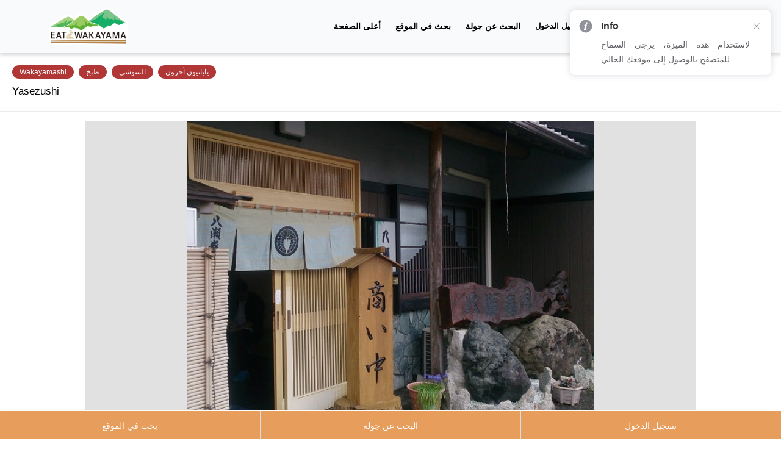

--- FILE ---
content_type: text/html;charset=utf-8
request_url: https://eat-wakayama.jp/ar/spot/detail/2300162
body_size: 217153
content:
<!DOCTYPE html>
<html lang="en" class="theme-light">
<head><meta charset="utf-8">
<title>Yasezushi | EATWAKAYAMA</title>
<meta name="viewport" content="width=device-width, initial-scale=1.0, maximum-scale=1.0, user-scalable=0">
<script src="https://www.googletagmanager.com/gtag/js?id=G-6GZ1F1TG2Z" async=""></script>
<script type="text/javascript">
          window.dataLayer = window.dataLayer || [];
          function gtag(){dataLayer.push(arguments);}
          gtag('js', new Date());

          gtag('config', 'G-6GZ1F1TG2Z');
          </script>
<link rel="icon" type="image/x-icon" href="/favicon.ico">
<meta name="keywords" content="Днем с 11:00 до 13:30 Ночью с 17:00 до 20:00 Ужин до 19:30 Понедельник / Только в обеденное время">
<meta property="og:title" content="Yasezushi"><link rel="modulepreload" as="script" crossorigin href="/_nuxt/entry.aaa69278.js"><link rel="preload" as="style" href="/_nuxt/entry.91eedab8.css"><link rel="modulepreload" as="script" crossorigin href="/_nuxt/page.22e0f1e6.js"><link rel="modulepreload" as="script" crossorigin href="/_nuxt/FooterApp.77b6d759.js"><link rel="preload" as="style" href="/_nuxt/FooterApp.ec9b6b0b.css"><link rel="modulepreload" as="script" crossorigin href="/_nuxt/nuxt-link.e2b792ac.js"><link rel="modulepreload" as="script" crossorigin href="/_nuxt/el-select.475fe875.js"><link rel="preload" as="style" href="/_nuxt/el-select.863b43d3.css"><link rel="modulepreload" as="script" crossorigin href="/_nuxt/el-input.1d8004d1.js"><link rel="preload" as="style" href="/_nuxt/el-input.399a025a.css"><link rel="modulepreload" as="script" crossorigin href="/_nuxt/event.ada0a21c.js"><link rel="modulepreload" as="script" crossorigin href="/_nuxt/use-form-item.6f2f7014.js"><link rel="modulepreload" as="script" crossorigin href="/_nuxt/error.78e43d3e.js"><link rel="modulepreload" as="script" crossorigin href="/_nuxt/focus-trap.30e02bb6.js"><link rel="modulepreload" as="script" crossorigin href="/_nuxt/index.0c8cac80.js"><link rel="modulepreload" as="script" crossorigin href="/_nuxt/icons.566cd9c5.js"><link rel="modulepreload" as="script" crossorigin href="/_nuxt/language.30e79ab8.js"><link rel="modulepreload" as="script" crossorigin href="/_nuxt/useLang.63daf0db.js"><link rel="modulepreload" as="script" crossorigin href="/_nuxt/index.dc80ff06.js"><link rel="modulepreload" as="script" crossorigin href="/_nuxt/index.vue.94af29b0.js"><link rel="preload" as="style" href="/_nuxt/index.68ded265.css"><link rel="modulepreload" as="script" crossorigin href="/_nuxt/Tags.vue.6b6b6fa9.js"><link rel="modulepreload" as="script" crossorigin href="/_nuxt/spots.52fe2582.js"><link rel="modulepreload" as="script" crossorigin href="/_nuxt/index.5e311d97.js"><link rel="modulepreload" as="script" crossorigin href="/_nuxt/index.9b1f1d45.js"><link rel="preload" as="style" href="/_nuxt/index.9edd5a12.css"><link rel="modulepreload" as="script" crossorigin href="/_nuxt/Images.vue.08e2f022.js"><link rel="preload" as="style" href="/_nuxt/index.76894eaa.css"><link rel="modulepreload" as="script" crossorigin href="/_nuxt/el-form-item.42c0f044.js"><link rel="preload" as="style" href="/_nuxt/el-form-item.2689f638.css"><link rel="modulepreload" as="script" crossorigin href="/_nuxt/el-form.5388c5ac.js"><link rel="preload" as="style" href="/_nuxt/el-form.b1343faa.css"><link rel="modulepreload" as="script" crossorigin href="/_nuxt/index.vue.09000658.js"><link rel="modulepreload" as="script" crossorigin href="/_nuxt/island.2a4c71e0.js"><link rel="modulepreload" as="script" crossorigin href="/_nuxt/log.2db5e863.js"><link rel="preload" as="style" href="/_nuxt/log.c9f6de99.css"><link rel="modulepreload" as="script" crossorigin href="/_nuxt/CardNews.vue.44b1f1da.js"><link rel="modulepreload" as="script" crossorigin href="/_nuxt/CardSpot.vue.59fce883.js"><link rel="modulepreload" as="script" crossorigin href="/_nuxt/Empty.4084883c.js"><link rel="modulepreload" as="script" crossorigin href="/_nuxt/CardTour.vue.58fdb430.js"><link rel="modulepreload" as="script" crossorigin href="/_nuxt/tour.c03a42c6.js"><link rel="modulepreload" as="script" crossorigin href="/_nuxt/BackTop.vue.56f7b817.js"><link rel="preload" as="style" href="/_nuxt/BackTop.b89e0f60.css"><link rel="modulepreload" as="script" crossorigin href="/_nuxt/spot.084a5d84.js"><link rel="modulepreload" as="script" crossorigin href="/_nuxt/tour.ecb8cea7.js"><link rel="modulepreload" as="script" crossorigin href="/_nuxt/news.2cabebdc.js"><link rel="modulepreload" as="script" crossorigin href="/_nuxt/spot.seo.ced85244.js"><link rel="prefetch" as="script" crossorigin href="/_nuxt/auth.e5f4a174.js"><link rel="prefetch" as="script" crossorigin href="/_nuxt/private.37d36103.js"><link rel="prefetch" as="script" crossorigin href="/_nuxt/auth.8a05984c.js"><link rel="prefetch" as="script" crossorigin href="/_nuxt/default.fe6b813f.js"><link rel="prefetch" as="script" crossorigin href="/_nuxt/error-component.acb8f4a6.js"><link rel="stylesheet" href="/_nuxt/entry.91eedab8.css"><link rel="stylesheet" href="/_nuxt/FooterApp.ec9b6b0b.css"><link rel="stylesheet" href="/_nuxt/el-select.863b43d3.css"><link rel="stylesheet" href="/_nuxt/el-input.399a025a.css"><link rel="stylesheet" href="/_nuxt/index.68ded265.css"><link rel="stylesheet" href="/_nuxt/index.9edd5a12.css"><link rel="stylesheet" href="/_nuxt/index.76894eaa.css"><link rel="stylesheet" href="/_nuxt/el-form-item.2689f638.css"><link rel="stylesheet" href="/_nuxt/el-form.b1343faa.css"><link rel="stylesheet" href="/_nuxt/log.c9f6de99.css"><link rel="stylesheet" href="/_nuxt/BackTop.b89e0f60.css"><style></style><style>.custom-menu-footer{border-top:1px solid #fff}</style><style>span[data-v-eef90d4b]{word-break:break-all}.link a[data-v-eef90d4b]{color:blue!important}.custom-template[data-v-eef90d4b]{width:100%}</style></head>
<body ><div id="el-popper-container-1024"><div style="z-index:8248670;position:absolute;left:0;top:0;display:none;" class="el-popper is-pure is-light el-select__popper custom_dropdown" tabindex="-1" aria-hidden="true"><!--[--><!--[--><!--[--><!--[--><div class="el-select-dropdown custom_dropdown" style="min-width:;"><!--[--><div class="el-scrollbar" style="display:none;"><div class="el-select-dropdown__wrap el-scrollbar__wrap el-scrollbar__wrap--hidden-default" style=""><ul class="el-scrollbar__view el-select-dropdown__list" style=""><!--[--><!--v-if--><!--[--><!--[--><!--]--><!--]--><!--]--></ul></div><!--[--><div class="el-scrollbar__bar is-horizontal" style="display:none;"><div class="el-scrollbar__thumb" style="width:0;transform:translateX(0%);"></div></div><div class="el-scrollbar__bar is-vertical" style="display:none;"><div class="el-scrollbar__thumb" style="height:0;transform:translateY(0%);"></div></div><!--]--></div><!--[--><p class="el-select-dropdown__empty">No data</p><!--]--><!--]--></div><!--]--><span class="el-popper__arrow" style="position:absolute;" data-popper-arrow></span><!--]--><!--]--><!--]--></div><!--teleport anchor--></div><div id="__nuxt"><!--[--><!--[--><!----><div class="app"><div class="overflow-hidden min-h-screen bg-slate-50"><!----><nav class="relative flex items-center justify-between py-3 shadow-[0_3px_6px_rgba(0,0,0,0.16)] header-desktop"><div class="flex justify-between items-center w-full !px-0 gap-10 mr-20 ml-20"><a href="/ar" class="flex flex-col justify-center ml-5 md:ml-0"><img class="left-[15px] right-[40px] max-w-[130px]" src="https://static.eat-wakayama.jp/admin/2/spot/08e91d25-5acc-4e95-8681-372c1756575d.png" alt="EATWAKAYAMA"></a><div class="flex justify-end flex-1"><ul class="flex justify-between items-center"><!--[--><!--]--><div class="el-select m-2"><!--[--><div class="select-trigger el-tooltip__trigger el-tooltip__trigger"><!--v-if--><!-- fix: https://github.com/element-plus/element-plus/issues/11415 --><!--v-if--><div class="el-input el-input--suffix" style=""><!-- input --><!--[--><!-- prepend slot --><!--v-if--><div class="el-input__wrapper"><!-- prefix slot --><!--v-if--><input class="el-input__inner" type="text" readonly autocomplete="off" tabindex="0" placeholder="Select" style=""><!-- suffix slot --><span class="el-input__suffix"><span class="el-input__suffix-inner"><!--[--><!--[--><i class="el-icon el-select__caret el-select__icon" style=""><!--[--><svg xmlns="http://www.w3.org/2000/svg" viewBox="0 0 1024 1024"><path fill="currentColor" d="M831.872 340.864 512 652.672 192.128 340.864a30.592 30.592 0 0 0-42.752 0 29.12 29.12 0 0 0 0 41.6L489.664 714.24a32 32 0 0 0 44.672 0l340.288-331.712a29.12 29.12 0 0 0 0-41.728 30.592 30.592 0 0 0-42.752 0z"></path></svg><!--]--></i><!--v-if--><!--]--><!--v-if--><!--]--><!--v-if--><!--v-if--><!--v-if--><!--v-if--></span></span></div><!-- append slot --><!--v-if--><!--]--></div></div><!--teleport start--><!--teleport end--><!--]--></div></ul></div></div></nav><main class="bg-white md:px-0" style="min-height:calc(100vh - 258px);"><!--[--><div class="spot-page"><div class="spot-detail"><div class="header-spot p-5"><div class="flex items-center justify-between gap-2"><div class="flex justify-start gap-[6px] flex-wrap flex-1"><!----><div class="flex justify-start gap-[6px] flex-wrap"><!--[--><!--]--></div></div><div class="flex items-center justify-end gap-5"><div class="flex gap-[5px]"><button><img src="/images/heart_yellow_unlike.svg" alt="icon-heart"></button><span class="text-[14px]"></span></div></div></div><div class="flex justify-between items-center mt-2"><h1 class="text-[17px]" title="Yasezushi">Yasezushi</h1></div></div><div class="text-sm font-medium text-center border-b border-gray-20 border-gray-700 border-opacity-[0.1] mb-4"><ul class="flex flex-wrap -mb-px"><!--[--><!--]--></ul></div></div><div class="spot-detail" data-v-eef90d4b><div class="spot-desc" data-v-eef90d4b><div data-v-eef90d4b><div class="big-image"><img class="aspect-[5/3] h-[300px] md:h-[500px] bg-[#e1e1e1] object-contain w-[1000px] mx-auto" src="https://static.eat-wakayama.jp/admin/2/spot/44d19155-d8bf-4c12-bffc-c248b35927d6.jpg" alt=""></div><!----></div><!----></div><div class="flex flex-col md:flex-row items-center justify-center gap-3.5 mt-[43px]" data-v-eef90d4b><!----><!----></div><div class="px-5 mt-11" data-v-eef90d4b><h2 class="text-18 leading-31 text-center mb-6" title="معلومات البقعة" data-v-eef90d4b>معلومات البقعة</h2><form class="el-form el-form--default el-form--label-top form-common-vertical-table" style="max-width:1000px;margin-left:auto;margin-right:auto;border-left:1px solid #e4e4e4;border-bottom:1px solid #e4e4e4;" data-v-eef90d4b><!--[--><div class="el-form-item asterisk-left" role="group" aria-labelledby="el-id-1024-1" style="display:flex;flex-wrap:wrap;border-left:1px solid #e4e4e4;border-top:1px solid #e4e4e4;" data-v-eef90d4b><!--[--><!--[--><div id="el-id-1024-1" class="el-form-item__label" style=""><!--[-->العنوان<!--]--></div><!--]--><!--]--><div class="el-form-item__content" style=""><!--[--><div class="flex" data-v-eef90d4b><span class="mr-5 block break-all leading-5" data-v-eef90d4b></span></div><!--]--><!--[--><!--]--></div></div><!----><div class="el-form-item asterisk-left" role="group" aria-labelledby="el-id-1024-2" style="display:flex;flex-wrap:wrap;border-left:1px solid #e4e4e4;border-top:1px solid #e4e4e4;" data-v-eef90d4b><!--[--><!--[--><div id="el-id-1024-2" class="el-form-item__label" style=""><!--[-->الهاتف<!--]--></div><!--]--><!--]--><div class="el-form-item__content" style=""><!--[--><span data-v-eef90d4b>0735-66-1218</span><!--]--><!--[--><!--]--></div></div><!----><div class="el-form-item asterisk-left" role="group" aria-labelledby="el-id-1024-3" style="display:flex;flex-wrap:wrap;border-left:1px solid #e4e4e4;border-top:1px solid #e4e4e4;" data-v-eef90d4b><!--[--><!--[--><div id="el-id-1024-3" class="el-form-item__label" style=""><!--[-->الرمز البريدي<!--]--></div><!--]--><!--]--><div class="el-form-item__content" style=""><!--[--><span data-v-eef90d4b>649-3521</span><!--]--><!--[--><!--]--></div></div><div class="el-form-item asterisk-left" role="group" aria-labelledby="el-id-1024-4" style="display:flex;flex-wrap:wrap;border-left:1px solid #e4e4e4;border-top:1px solid #e4e4e4;" data-v-eef90d4b><!--[--><!--[--><div id="el-id-1024-4" class="el-form-item__label" style=""><!--[-->عنوان الموقع<!--]--></div><!--]--><!--]--><div class="el-form-item__content" style=""><!--[--><a href="https://www.facebook.com/8sezushi/" rel="noopener noreferrer" target="_blank" data-v-eef90d4b><span class="text-btn_home_blue" data-v-eef90d4b>https://www.facebook.com/8sezushi/</span></a><!--]--><!--[--><!--]--></div></div><!----><div class="el-form-item asterisk-left" role="group" aria-labelledby="el-id-1024-5" style="display:flex;flex-wrap:wrap;border-left:1px solid #e4e4e4;border-top:1px solid #e4e4e4;" data-v-eef90d4b><!--[--><!--[--><div id="el-id-1024-5" class="el-form-item__label" style=""><!--[-->ملحق ساعات العمل<!--]--></div><!--]--><!--]--><div class="el-form-item__content" style=""><!--[--><span data-v-eef90d4b></span><br data-v-eef90d4b><span data-v-eef90d4b></span><!--]--><!--[--><!--]--></div></div><!----><div class="el-form-item asterisk-left" role="group" aria-labelledby="el-id-1024-6" style="display:flex;flex-wrap:wrap;border-left:1px solid #e4e4e4;border-top:1px solid #e4e4e4;" data-v-eef90d4b><!--[--><!--[--><div id="el-id-1024-6" class="el-form-item__label" style=""><!--[-->ملاحظات العطلة العادية<!--]--></div><!--]--><!--]--><div class="el-form-item__content" style=""><!--[--><span data-v-eef90d4b></span><!--]--><!--[--><!--]--></div></div><!----><!----><!----><div class="el-form-item asterisk-left" role="group" aria-labelledby="el-id-1024-7" style="display:flex;flex-wrap:wrap;border-left:1px solid #e4e4e4;border-top:1px solid #e4e4e4;" data-v-eef90d4b><!--[--><!--[--><div id="el-id-1024-7" class="el-form-item__label" style=""><!--[-->ملاحظات الشحن<!--]--></div><!--]--><!--]--><div class="el-form-item__content" style=""><!--[--><span data-v-eef90d4b></span><!--]--><!--[--><!--]--></div></div><!----><div class="el-form-item asterisk-left" role="group" aria-labelledby="el-id-1024-8" style="display:flex;flex-wrap:wrap;border-left:1px solid #e4e4e4;border-top:1px solid #e4e4e4;" data-v-eef90d4b><!--[--><!--[--><div id="el-id-1024-8" class="el-form-item__label" style=""><!--[-->ملاحظات طريقة الدفع<!--]--></div><!--]--><!--]--><div class="el-form-item__content" style=""><!--[--><span data-v-eef90d4b></span><!--]--><!--[--><!--]--></div></div><div class="el-form-item asterisk-left" role="group" aria-labelledby="el-id-1024-9" style="display:flex;flex-wrap:wrap;border-left:1px solid #e4e4e4;border-top:1px solid #e4e4e4;" data-v-eef90d4b><!--[--><!--[--><div id="el-id-1024-9" class="el-form-item__label" style=""><!--[-->بيئة Wi-Fi اللاسلكية<!--]--></div><!--]--><!--]--><div class="el-form-item__content" style=""><!--[--><span data-v-eef90d4b></span><!--]--><!--[--><!--]--></div></div><!----><!----><div class="el-form-item asterisk-left" role="group" aria-labelledby="el-id-1024-10" style="display:flex;flex-wrap:wrap;border-left:1px solid #e4e4e4;border-top:1px solid #e4e4e4;" data-v-eef90d4b><!--[--><!--[--><div id="el-id-1024-10" class="el-form-item__label" style=""><!--[-->التبغ<!--]--></div><!--]--><!--]--><div class="el-form-item__content" style=""><!--[--><span data-v-eef90d4b></span><!--]--><!--[--><!--]--></div></div><!----><!----><!----><!----><!----><!----><!----><!----><!----><div class="el-form-item asterisk-left" role="group" aria-labelledby="el-id-1024-11" style="display:flex;flex-wrap:wrap;border-left:1px solid #e4e4e4;border-top:1px solid #e4e4e4;" data-v-eef90d4b><!--[--><!--[--><div id="el-id-1024-11" class="el-form-item__label" style=""><!--[-->ملاحظات الميزانية المتوسطة<!--]--></div><!--]--><!--]--><div class="el-form-item__content" style=""><!--[--><span data-v-eef90d4b></span><!--]--><!--[--><!--]--></div></div><!----><!----><!----><!----><!----><!----><div class="el-form-item asterisk-left" role="group" aria-labelledby="el-id-1024-12" style="display:flex;flex-wrap:wrap;border-left:1px solid #e4e4e4;border-top:1px solid #e4e4e4;" data-v-eef90d4b><!--[--><!--[--><div id="el-id-1024-12" class="el-form-item__label" style=""><!--[-->حلال ونباتي<!--]--></div><!--]--><!--]--><div class="el-form-item__content" style=""><!--[--><div data-v-eef90d4b><span data-v-eef90d4b>غير مدعوم</span></div><!--]--><!--[--><!--]--></div></div><!----><div class="el-form-item asterisk-left" role="group" aria-labelledby="el-id-1024-13" style="display:flex;flex-wrap:wrap;border-left:1px solid #e4e4e4;border-top:1px solid #e4e4e4;" data-v-eef90d4b><!--[--><!--[--><div id="el-id-1024-13" class="el-form-item__label" style=""><!--[-->لغة القائمة<!--]--></div><!--]--><!--]--><div class="el-form-item__content" style=""><!--[--><span data-v-eef90d4b>اليابانية, إنجليزي, الكورية, اللغة الصينية المبسطة, الأحرف الصينية التقليدية</span><!--]--><!--[--><!--]--></div></div><!--]--></form></div><div class="spot-map py-9 w-full h-[400px] md:h-[600px]" data-v-eef90d4b><div style="display:none;" id="map_shadow" class="w-full h-[500px] mt-4" data-v-eef90d4b></div><div class="h-full" data-v-eef90d4b><div id="map" class="w-full h-full"></div></div></div><div class="text-center mt-2 relative flex flex-col justify-center items-center" data-v-eef90d4b><button ariadisabled="false" type="button" class="el-button !text-14 !h-9 items-center justify-center !text-white !bg-btn_home_orange min-w-[186px] !rounded-26 block" style="" data-v-eef90d4b><!--v-if--><span class=""><!--[--><span class="text-white" data-v-eef90d4b>تصفح البحث عن المسار</span><!--]--></span></button><div class="socials h-[46px] w-[275px] mx-auto mt-5" data-v-eef90d4b data-v-cd2c9df7><!--[--><button class="btn-social Twitter" data-v-cd2c9df7></button><button class="btn-social Facebook" data-v-cd2c9df7></button><button class="btn-social Hatebu" data-v-cd2c9df7></button><button class="btn-social Line" data-v-cd2c9df7></button><button class="btn-social Pocket" data-v-cd2c9df7></button><!--]--></div></div><div class="spot-news flex justify-between items-center my-9 px-5" data-v-eef90d4b><h2 class="text-18 md:text-[22px] leading-31" data-v-eef90d4b>الأخبار</h2><!----></div><div class="text-center py-8" data-v-eef90d4b>لا توجد أخبار</div></div><div class="px-5 my-9"><div class="flex justify-between items-center mb-[28px]"><h2 class="text-[18px] md:text-[22px] leading-31">المواقع القريبة</h2><a href="/ar/nearby-spot/spot/2300162" class=""><button class="w-[116px] h-[36px] text-white text-14 leading-24 bg-btn_home_gray rounded-26">شاهد المزيد</button></a></div><div><div class="grid grid-cols-2 sm:grid-cols-2 md:grid-cols-3 lg:grid-cols-4 gap-6 md:gap-6 justify-items-center md:grid-cols-2"><!--[--><div class="col-span-1 justify-items-center w-full"><a href="/ar/spot/detail/2300099" class=""><img src="https://static.eat-wakayama.jp/admin/2/spot/4779cb82-b059-4f7a-a5c5-1cfa8225d815.jpg" class="aspect-square md:aspect-[5/3] object-cover w-full" alt="Hitoame no Tsukushi"></a><div class="ml-[5px] w-full"><div class="flex justify-start gap-[6px] flex-wrap mt-3"><!----><div class="flex justify-start gap-[6px] flex-wrap"><!--[--><div><span class="text-12 leading-[12px] text-white py-[5px] px-3 bg-btn__dark_red rounded-26 flex items-center justify-center">رامين</span></div><div><span class="text-12 leading-[12px] text-white py-[5px] px-3 bg-btn__dark_red rounded-26 flex items-center justify-center">أطعمة من دول أخرى</span></div><!--]--></div></div><a href="/ar/spot/detail/2300099" class=""><h1 class="text-14 font-bold mt-1 line-clamp-1" title="Hitoame no Tsukushi">Hitoame no Tsukushi</h1></a><div class="text-12 leading-20 mt-[5px] flex justify-start gap-[5px]"><button><img src="/images/heart_yellow_unlike.svg" alt="icon-heart"></button><span class="text-14"></span></div><span class="text-[11px] text-[#9B9B9B]">الشمال 5.91km</span></div></div><div class="col-span-1 justify-items-center w-full"><a href="/ar/spot/detail/2300164" class=""><img src="https://static.eat-wakayama.jp/admin/2/spot/0b29e6ee-ba3f-4098-a96b-e970cc246bae.jpg" class="aspect-square md:aspect-[5/3] object-cover w-full" alt="Izakaya Yoshikuni"></a><div class="ml-[5px] w-full"><div class="flex justify-start gap-[6px] flex-wrap mt-3"><!----><div class="flex justify-start gap-[6px] flex-wrap"><!--[--><div><span class="text-12 leading-[12px] text-white py-[5px] px-3 bg-btn__dark_red rounded-26 flex items-center justify-center">إيزاكايا</span></div><!--]--></div></div><a href="/ar/spot/detail/2300164" class=""><h1 class="text-14 font-bold mt-1 line-clamp-1" title="Izakaya Yoshikuni">Izakaya Yoshikuni</h1></a><div class="text-12 leading-20 mt-[5px] flex justify-start gap-[5px]"><button><img src="/images/heart_yellow_unlike.svg" alt="icon-heart"></button><span class="text-14"></span></div><span class="text-[11px] text-[#9B9B9B]">غرباً 7.76km</span></div></div><div class="col-span-1 justify-items-center w-full"><a href="/ar/spot/detail/2300169" class=""><img src="https://static.eat-wakayama.jp/admin/2/spot/0d6429b5-e740-403f-a5a3-0adb3b2ae636.jpg" class="aspect-square md:aspect-[5/3] object-cover w-full" alt="Higashi Unagi Kushimoto Shiten"></a><div class="ml-[5px] w-full"><div class="flex justify-start gap-[6px] flex-wrap mt-3"><!----><div class="flex justify-start gap-[6px] flex-wrap"><!--[--><div><span class="text-12 leading-[12px] text-white py-[5px] px-3 bg-btn__dark_red rounded-26 flex items-center justify-center">يابانيون آخرون</span></div><div><span class="text-12 leading-[12px] text-white py-[5px] px-3 bg-btn__dark_red rounded-26 flex items-center justify-center">أخرى</span></div><!--]--></div></div><a href="/ar/spot/detail/2300169" class=""><h1 class="text-14 font-bold mt-1 line-clamp-1" title="Higashi Unagi Kushimoto Shiten">Higashi Unagi Kushimoto Shiten</h1></a><div class="text-12 leading-20 mt-[5px] flex justify-start gap-[5px]"><button><img src="/images/heart_yellow_unlike.svg" alt="icon-heart"></button><span class="text-14"></span></div><span class="text-[11px] text-[#9B9B9B]">غرباً 7.80km</span></div></div><div class="col-span-1 justify-items-center w-full"><a href="/ar/spot/detail/2300151" class=""><img src="https://static.eat-wakayama.jp/admin/2/spot/acbdacab-11bc-4854-8785-f08429949cd8.jpg" class="aspect-square md:aspect-[5/3] object-cover w-full" alt="Kushimoto Shunsai Oohashi"></a><div class="ml-[5px] w-full"><div class="flex justify-start gap-[6px] flex-wrap mt-3"><!----><div class="flex justify-start gap-[6px] flex-wrap"><!--[--><div><span class="text-12 leading-[12px] text-white py-[5px] px-3 bg-btn__dark_red rounded-26 flex items-center justify-center">يابانيون آخرون</span></div><!--]--></div></div><a href="/ar/spot/detail/2300151" class=""><h1 class="text-14 font-bold mt-1 line-clamp-1" title="Kushimoto Shunsai Oohashi">Kushimoto Shunsai Oohashi</h1></a><div class="text-12 leading-20 mt-[5px] flex justify-start gap-[5px]"><button><img src="/images/heart_yellow_unlike.svg" alt="icon-heart"></button><span class="text-14"></span></div><span class="text-[11px] text-[#9B9B9B]">غرباً 7.91km</span></div></div><!--]--></div></div></div><div class="px-5 my-9"><div class="flex justify-between items-center mb-[28px]"><h2 class="text-[18px] md:text-[22px] leading-31">جولة في هذه البقعة</h2><!----></div><div class="text-center py-8">لا توجد جولات</div></div><div class="flex justify-center py-[30px]"><button class="text-14 leading-24 text-white bg-btn_home_gray px-[30px] py-[5px] mt-[11px] rounded-22 border border-white w-[210px]">العودة</button></div><!--v-if--></div><!--]--></main><div class="flex justify-center"><div class="custom-menu-footer fixed bottom-0 -mb-[3px] h-50 bg-primary shadow-[0_3px_6px_rgba(0,0,0,0.16)] !px-0 w-screen z-30"><ul class="flex h-full"><!--[--><!--]--></ul></div></div><footer class="footer h-[290px]" data-v-66defbda><div class="flex justify-start bg-primary pt-4 footer_first_child" data-v-66defbda><div class="flex text-white flex-col pl-[20px] sitemap_footer" data-v-66defbda><h1 class="text-20 pb-2" data-v-66defbda>SITE MAP</h1><div class="flex pb-1" data-v-66defbda><a href="/ar" class="flex flex-col justify-center ml-5 md:ml-0" data-v-66defbda>أعلى الصفحة</a></div><div class="flex pb-6" data-v-66defbda><a href="/ar/spot/list" class="flex flex-col justify-center ml-5 md:ml-0" data-v-66defbda>بحث في الموقع</a></div></div><div class="flex pl-40 text-white flex-col more_footer" data-v-66defbda><h1 class="text-20 pb-2" data-v-66defbda>MORE</h1><div class="text-13" data-v-66defbda><!--[--><a href="/ar/about" target="_blank" data-v-66defbda>سياسة الموقع</a><!--]--></div></div><div class="flex flex-col text-white pl-40 link_footer" data-v-66defbda><h1 class="text-20 pb-2 ml-2" data-v-66defbda>LINK</h1><div class="flex mb-1 justify-start" data-v-66defbda><!--[--><a href="https://create.eat-wakayama.jp/" rel="noopener noreferrer" target="_blank" data-v-66defbda><img src="/images/wakayamaFooter.png" alt="wakayama" class="w-[200px] ml-2" data-v-66defbda></a><a href="https://visitwakayama.jp/en/index.html" rel="noopener noreferrer" target="_blank" data-v-66defbda><img src="/images/visitwakayama.png" alt="wakayama" class="w-[200px] ml-2" data-v-66defbda></a><!--]--></div></div></div><div class="flex flex-col text-white bg-primary justify-center items-center pt-6 pb-6" data-v-66defbda><p class="leading-17" data-v-66defbda>Copyright © EATWAKAYAMA</p><p class="leading-17" data-v-66defbda>Government. All Rights Reserved Japan.</p></div></footer></div></div><!--]--><!--]--></div><script>window.__NUXT__=(function(a,b,c,d,e,f,g,h,i,j,k,l,m,n,o,p,q,r,s,t,u,v,w,x,y,z,A,B,C,D,E,F,G,H,I,J,K,L,M,N,O,P,Q,R,S,T,U,V,W,X,Y,Z,_,$,aa,ab,ac,ad,ae,af,ag,ah,ai,aj,ak,al,am,an,ao,ap,aq,ar,as,at,au,av,aw,ax,ay,az,aA,aB,aC,aD,aE,aF,aG,aH,aI,aJ,aK,aL,aM,aN,aO,aP,aQ,aR,aS,aT,aU,aV,aW,aX,aY,aZ,a_,a$,ba,bb,bc,bd,be,bf,bg,bh,bi,bj,bk,bl,bm,bn,bo,bp,bq,br,bs,bt,bu,bv,bw,bx,by,bz,bA,bB,bC,bD,bE,bF,bG,bH,bI,bJ,bK,bL,bM,bN,bO,bP,bQ,bR,bS,bT,bU,bV,bW,bX,bY,bZ,b_,b$,ca,cb,cc,cd,ce,cf,cg,ch,ci,cj,ck,cl,cm,cn,co,cp,cq,cr,cs,ct,cu,cv,cw,cx,cy,cz,cA,cB,cC,cD,cE,cF,cG,cH,cI,cJ,cK,cL,cM,cN,cO,cP,cQ,cR,cS,cT,cU,cV,cW,cX,cY,cZ,c_,c$,da,db,dc,dd,de,df,dg,dh,di,dj,dk,dl,dm,dn,do0,dp,dq,dr,ds,dt,du,dv,dw,dx,dy,dz,dA,dB,dC,dD,dE,dF,dG,dH,dI,dJ,dK,dL,dM,dN,dO,dP,dQ,dR,dS,dT,dU,dV,dW,dX,dY,dZ,d_,d$,ea,eb,ec,ed,ee,ef,eg,eh,ei,ej,ek,el,em,en,eo,ep,eq,er,es,et,eu,ev,ew,ex,ey,ez,eA,eB,eC,eD,eE,eF,eG,eH,eI,eJ,eK,eL,eM,eN,eO,eP,eQ,eR,eS,eT,eU,eV,eW,eX,eY,eZ,e_,e$,fa,fb,fc,fd,fe,ff,fg,fh,fi,fj,fk,fl,fm,fn,fo,fp,fq,fr,fs,ft,fu,fv,fw,fx,fy,fz,fA,fB,fC,fD,fE,fF,fG,fH,fI,fJ,fK,fL,fM,fN,fO,fP,fQ,fR,fS,fT,fU,fV,fW,fX,fY,fZ,f_,f$,ga,gb,gc,gd,ge,gf,gg,gh,gi,gj,gk,gl,gm,gn,go,gp,gq,gr,gs,gt,gu,gv,gw,gx,gy,gz,gA,gB,gC,gD,gE,gF,gG,gH,gI,gJ,gK,gL,gM,gN,gO,gP,gQ,gR,gS,gT,gU,gV,gW,gX,gY,gZ,g_,g$,ha,hb,hc,hd,he,hf,hg,hh,hi,hj,hk,hl,hm,hn,ho,hp,hq,hr,hs,ht,hu,hv,hw,hx,hy,hz,hA,hB,hC,hD,hE,hF,hG,hH,hI,hJ,hK,hL,hM,hN,hO,hP,hQ,hR,hS,hT,hU,hV,hW,hX,hY,hZ,h_,h$,ia,ib,ic,id,ie,if0,ig,ih,ii,ij,ik,il,im,in0,io,ip,iq,ir,is,it,iu,iv,iw,ix,iy,iz,iA,iB,iC,iD,iE,iF,iG,iH,iI,iJ,iK,iL,iM,iN,iO,iP,iQ,iR,iS,iT,iU,iV,iW,iX,iY,iZ,i_,i$,ja,jb,jc,jd,je,jf,jg,jh,ji,jj,jk,jl,jm,jn,jo,jp,jq,jr,js,jt,ju,jv,jw,jx,jy,jz,jA,jB,jC,jD,jE,jF,jG,jH,jI,jJ,jK,jL,jM,jN,jO,jP,jQ,jR,jS,jT,jU,jV,jW,jX,jY,jZ,j_,j$,ka,kb,kc,kd,ke,kf,kg,kh,ki,kj,kk,kl,km,kn,ko,kp,kq,kr,ks,kt,ku,kv,kw,kx,ky,kz,kA,kB,kC,kD,kE,kF,kG,kH,kI,kJ,kK,kL,kM,kN,kO,kP,kQ,kR,kS,kT,kU,kV,kW,kX,kY,kZ,k_,k$,la,lb,lc,ld,le,lf,lg,lh,li,lj,lk,ll,lm,ln,lo,lp,lq,lr,ls,lt,lu,lv,lw,lx,ly,lz,lA,lB,lC,lD,lE,lF,lG,lH,lI,lJ,lK,lL,lM,lN,lO,lP,lQ,lR,lS,lT,lU,lV,lW,lX,lY,lZ,l_,l$,ma,mb,mc,md,me,mf,mg,mh,mi,mj,mk,ml,mm,mn,mo,mp,mq,mr,ms,mt,mu,mv,mw,mx,my,mz,mA,mB,mC,mD,mE,mF,mG,mH,mI,mJ,mK,mL,mM,mN,mO,mP,mQ,mR,mS,mT,mU,mV,mW,mX,mY,mZ,m_,m$,na,nb,nc,nd,ne,nf,ng,nh,ni,nj,nk,nl,nm,nn,no,np,nq,nr,ns,nt,nu,nv,nw,nx,ny,nz,nA,nB,nC,nD,nE,nF,nG,nH,nI,nJ,nK,nL,nM,nN,nO,nP,nQ,nR,nS,nT,nU,nV,nW,nX,nY,nZ,n_,n$,oa,ob,oc,od,oe,of,og,oh,oi,oj,ok,ol,om,on,oo,op,oq,or,os,ot,ou,ov,ow,ox,oy,oz,oA,oB,oC,oD,oE,oF,oG,oH,oI,oJ,oK,oL,oM,oN,oO,oP,oQ,oR,oS,oT,oU,oV,oW,oX,oY,oZ,o_,o$,pa,pb,pc,pd,pe,pf,pg,ph,pi,pj,pk,pl,pm,pn,po,pp,pq,pr,ps,pt,pu,pv,pw,px,py,pz,pA,pB,pC,pD,pE,pF,pG,pH,pI,pJ,pK,pL,pM,pN,pO,pP,pQ,pR,pS,pT,pU,pV,pW,pX,pY,pZ,p_,p$,qa,qb,qc,qd,qe,qf,qg,qh,qi,qj,qk,ql,qm,qn,qo,qp,qq,qr,qs,qt,qu,qv,qw,qx,qy,qz,qA,qB,qC,qD,qE,qF,qG,qH,qI,qJ,qK,qL,qM,qN,qO,qP,qQ,qR,qS,qT,qU,qV,qW,qX,qY,qZ,q_,q$,ra,rb,rc,rd,re,rf,rg,rh,ri,rj,rk,rl,rm,rn,ro,rp,rq,rr,rs,rt,ru,rv,rw,rx,ry,rz,rA,rB,rC,rD,rE,rF,rG,rH,rI,rJ,rK,rL,rM,rN,rO,rP,rQ,rR,rS,rT,rU,rV,rW,rX,rY,rZ,r_,r$,sa,sb,sc,sd,se,sf,sg,sh,si,sj,sk,sl,sm,sn,so,sp,sq,sr,ss,st,su,sv,sw,sx,sy,sz,sA,sB,sC,sD,sE,sF,sG,sH,sI,sJ,sK,sL,sM,sN,sO,sP,sQ,sR,sS,sT,sU,sV,sW,sX,sY,sZ,s_,s$,ta,tb,tc,td,te,tf,tg,th,ti,tj,tk,tl,tm,tn,to,tp,tq,tr,ts,tt,tu,tv,tw,tx,ty,tz,tA,tB,tC,tD,tE,tF,tG,tH,tI,tJ,tK,tL,tM,tN,tO,tP,tQ,tR,tS,tT,tU,tV,tW,tX,tY,tZ,t_,t$,ua,ub,uc,ud,ue,uf,ug,uh,ui,uj,uk,ul,um,un,uo,up,uq,ur,us,ut,uu,uv,uw,ux,uy,uz,uA,uB,uC,uD,uE,uF,uG,uH,uI,uJ,uK,uL,uM,uN,uO,uP,uQ,uR,uS,uT,uU,uV,uW,uX,uY,uZ,u_,u$,va,vb,vc,vd,ve,vf,vg,vh,vi,vj,vk,vl,vm,vn,vo,vp,vq,vr,vs,vt,vu,vv,vw,vx,vy,vz,vA,vB,vC,vD,vE,vF,vG,vH,vI,vJ,vK,vL,vM,vN,vO,vP,vQ,vR,vS,vT,vU,vV,vW,vX,vY,vZ,v_,v$,wa,wb,wc,wd,we,wf,wg,wh,wi,wj,wk,wl,wm,wn,wo,wp,wq,wr,ws,wt,wu,wv,ww,wx,wy,wz,wA,wB,wC,wD,wE,wF,wG,wH,wI,wJ,wK,wL,wM,wN,wO,wP,wQ,wR,wS,wT,wU,wV,wW,wX,wY,wZ,w_,w$,xa,xb,xc,xd,xe,xf,xg,xh,xi,xj,xk,xl,xm,xn,xo,xp,xq,xr,xs,xt,xu,xv,xw,xx,xy,xz,xA,xB,xC,xD,xE,xF,xG,xH,xI,xJ,xK,xL,xM,xN,xO,xP,xQ,xR,xS,xT,xU,xV,xW,xX,xY,xZ,x_,x$,ya,yb,yc,yd,ye,yf,yg,yh,yi,yj,yk,yl,ym,yn,yo,yp,yq,yr,ys,yt,yu,yv,yw,yx,yy,yz,yA,yB,yC,yD,yE,yF,yG,yH,yI,yJ,yK,yL,yM,yN,yO,yP,yQ,yR,yS,yT,yU,yV,yW,yX,yY,yZ,y_,y$,za,zb,zc,zd,ze,zf,zg,zh,zi,zj,zk,zl,zm,zn,zo,zp,zq,zr,zs,zt,zu,zv,zw,zx,zy,zz,zA,zB,zC,zD,zE,zF,zG,zH,zI,zJ,zK,zL,zM,zN,zO,zP,zQ,zR,zS,zT,zU,zV,zW,zX,zY,zZ,z_,z$,Aa,Ab,Ac,Ad,Ae,Af,Ag,Ah,Ai,Aj,Ak,Al,Am,An,Ao,Ap,Aq,Ar,As,At,Au,Av,Aw,Ax,Ay,Az,AA,AB,AC,AD,AE,AF,AG,AH,AI,AJ,AK,AL,AM,AN,AO,AP,AQ,AR,AS,AT,AU,AV,AW,AX,AY,AZ,A_,A$,Ba,Bb,Bc,Bd,Be,Bf,Bg,Bh,Bi,Bj,Bk,Bl,Bm,Bn,Bo,Bp,Bq,Br,Bs,Bt,Bu,Bv,Bw,Bx,By,Bz,BA,BB,BC,BD,BE,BF,BG,BH,BI,BJ,BK,BL,BM,BN,BO,BP,BQ,BR,BS,BT,BU,BV,BW,BX,BY,BZ,B_,B$,Ca,Cb,Cc,Cd,Ce,Cf,Cg,Ch,Ci,Cj,Ck,Cl,Cm,Cn,Co,Cp,Cq,Cr,Cs,Ct,Cu,Cv,Cw,Cx,Cy,Cz,CA,CB,CC,CD,CE,CF,CG,CH,CI,CJ,CK,CL,CM,CN,CO,CP,CQ,CR,CS,CT,CU,CV,CW,CX,CY,CZ,C_,C$,Da,Db,Dc,Dd,De,Df,Dg,Dh,Di,Dj,Dk,Dl,Dm,Dn,Do,Dp,Dq,Dr,Ds,Dt,Du,Dv,Dw,Dx,Dy,Dz,DA,DB,DC,DD,DE,DF,DG,DH,DI,DJ,DK,DL,DM,DN,DO,DP,DQ,DR,DS,DT,DU,DV,DW,DX,DY,DZ,D_,D$,Ea,Eb,Ec,Ed,Ee,Ef,Eg,Eh,Ei,Ej,Ek,El,Em,En,Eo,Ep,Eq,Er,Es,Et,Eu,Ev,Ew,Ex,Ey,Ez,EA,EB,EC,ED,EE,EF,EG,EH,EI,EJ,EK,EL,EM,EN,EO,EP,EQ,ER,ES,ET,EU,EV,EW,EX,EY,EZ,E_,E$,Fa,Fb,Fc,Fd,Fe,Ff,Fg,Fh,Fi,Fj,Fk,Fl,Fm,Fn,Fo,Fp,Fq,Fr,Fs,Ft,Fu,Fv,Fw,Fx,Fy,Fz,FA,FB,FC,FD,FE,FF,FG,FH,FI,FJ,FK,FL,FM,FN,FO,FP,FQ,FR,FS,FT,FU,FV,FW,FX,FY,FZ,F_,F$,Ga,Gb,Gc,Gd,Ge,Gf,Gg,Gh,Gi,Gj,Gk,Gl,Gm,Gn,Go,Gp,Gq,Gr,Gs,Gt,Gu,Gv,Gw,Gx,Gy,Gz,GA,GB,GC,GD,GE,GF,GG,GH,GI,GJ,GK,GL,GM,GN,GO,GP,GQ,GR,GS,GT,GU,GV,GW,GX,GY,GZ,G_,G$,Ha,Hb,Hc,Hd,He,Hf,Hg,Hh,Hi,Hj,Hk,Hl,Hm,Hn,Ho,Hp,Hq,Hr,Hs,Ht,Hu,Hv,Hw,Hx,Hy,Hz,HA,HB,HC,HD,HE,HF,HG,HH,HI,HJ,HK,HL,HM,HN,HO,HP,HQ,HR,HS,HT,HU,HV,HW,HX,HY,HZ,H_,H$,Ia,Ib,Ic,Id,Ie,If,Ig,Ih,Ii,Ij,Ik,Il,Im,In,Io,Ip,Iq,Ir,Is,It,Iu,Iv,Iw,Ix,Iy,Iz,IA,IB,IC,ID,IE,IF,IG,IH,II,IJ,IK,IL,IM,IN,IO,IP,IQ,IR,IS,IT,IU,IV,IW,IX,IY,IZ,I_,I$,Ja,Jb,Jc,Jd,Je,Jf,Jg,Jh,Ji,Jj,Jk,Jl,Jm,Jn,Jo,Jp,Jq,Jr,Js,Jt,Ju,Jv,Jw,Jx,Jy,Jz,JA,JB,JC,JD,JE,JF,JG,JH,JI,JJ,JK,JL,JM,JN,JO,JP,JQ,JR,JS,JT,JU,JV,JW,JX,JY,JZ,J_,J$,Ka,Kb,Kc,Kd,Ke,Kf,Kg,Kh,Ki,Kj,Kk,Kl,Km,Kn,Ko,Kp,Kq,Kr,Ks,Kt,Ku,Kv,Kw,Kx,Ky,Kz,KA,KB,KC,KD,KE,KF,KG,KH,KI,KJ,KK,KL,KM,KN,KO,KP,KQ,KR){pj[0]={meta_id:bf,file_id:c,path:"guest\u002Fpictogram_category\u002Fd5941a87-20e9-4fce-8a15-9a773138081d.jpg"};pk[0]={meta_id:bg,file_id:u,path:"guest\u002Fpictogram_category\u002F935ac3cf-ea43-41dc-bfbf-78c82127117f.jpg"};pl[0]={meta_id:bh,file_id:s,path:"guest\u002Fpictogram_category\u002Fc1a0d317-4d5a-4806-a326-e60728d60880.jpg"};po[0]={meta_id:bB,file_id:r,path:"guest\u002Fpictogram_category\u002Fcbc83bd8-1b14-434e-9528-77c524e99a75.jpg"};pr[0]={meta_id:bC,file_id:v,path:"guest\u002Fpictogram_category\u002F163b7cd8-50a6-49e6-bee9-ed54db5c631a.jpg"};pt[0]={meta_id:bQ,file_id:dl,path:"admin\u002F1\u002Fspot\u002Ffb39792c-9a46-4f1f-aaea-f0c7b1942d95.jpg"};pw[0]={meta_id:bE,file_id:h,path:"guest\u002Fpictogram_category\u002F9292ff87-83ba-4651-a768-b264ab95d512.jpg"};px[0]={meta_id:aH,file_id:x,path:"guest\u002Fpictogram_category\u002F2fdfeb6e-fca9-4542-9d43-ed19e193e718.jpg"};pA[0]={meta_id:bF,file_id:H,path:"guest\u002Fpictogram_category\u002F91c1b295-503f-477c-b5e6-10e3653c4869.jpg"};pD[0]={meta_id:bG,file_id:G,path:"guest\u002Fpictogram_category\u002F3d4fbae4-732a-4f30-aa65-440e3562abf6.jpg"};pF[0]={meta_id:bO,file_id:bn,path:"admin\u002F1\u002Fspot\u002F70a13d41-1f2b-4209-9092-0cb8a77db7ff.jpg"};pI[0]={meta_id:bH,file_id:y,path:"guest\u002Fpictogram_category\u002F3597ab5c-70b7-455d-9c45-005e5f6cffd0.jpg"};pK[0]={meta_id:bP,file_id:dk,path:"admin\u002F1\u002Fspot\u002F7e5569e5-205b-4b0d-8bfc-49ee16ce4bc9.jpg"};pM[0]={meta_id:bN,file_id:dj,path:"admin\u002F1\u002Fspot\u002F2d0de06f-ddb9-4fde-adae-673e5f969c43.jpg"};pP[0]={meta_id:bK,file_id:C,path:"guest\u002Fpictogram_category\u002Fcedc3050-3971-4c37-8850-45160a39498e.jpg"};pR[0]={meta_id:bR,file_id:gd,path:"admin\u002F1\u002Fspot\u002F4892acf7-da8c-4198-b925-d6d8791b6ec1.jpg"};pS[0]={meta_id:bi,file_id:R,path:"guest\u002Fpictogram_category\u002F02405660-e15c-4001-ac8f-625aa964f817.jpg"};pT[0]={meta_id:bj,file_id:K,path:"guest\u002Fpictogram_category\u002Fb90f958f-abee-4b2e-803d-306f8f3b0c77.jpg"};pW[0]={meta_id:bL,file_id:_,path:"guest\u002Fpictogram_category\u002F26ea991f-e297-4457-93a7-7656170e90ba.jpg"};pZ[0]={meta_id:bM,file_id:W,path:"guest\u002Fpictogram_category\u002F3166d9c7-006c-473c-93a0-2dded0fe9ef8.jpg"};qa[0]={meta_id:bI,file_id:B,path:"guest\u002Fpictogram_category\u002Ff3f9849b-fdb3-4a41-b568-58f988d48dfc.jpg"};qd[0]={meta_id:bJ,file_id:w,path:"guest\u002Fpictogram_category\u002Fb73bfa96-15e0-4752-a7f8-f5527ebf668c.jpg"};qg[0]={meta_id:bD,file_id:E,path:"guest\u002Fpictogram_category\u002F2c75caa4-9033-47fd-a20a-67df594122e2.jpg"};Kx[0]={meta_id:s,file_id:1978,path:"admin\u002F1\u002Fspot\u002F316f104c-7e85-49f3-82cd-c8537973c5c4.jpg"};Ky[0]={meta_id:s,file_id:1979,path:"admin\u002F1\u002Fspot\u002F61d8c825-a9c9-4d78-ada4-fafa8c95f433.jpg"};return {data:{"masterdata?routeLanguage=ar":{master_data_version:cV,success:cn,data:{masterdata:[{id:c,key:"k_business_hours",value:lo,order_number:a,sub_masterdata:[{id:c,key:Z,value:U,order_number:a,parent_id:c},{id:u,key:lp,value:lq,order_number:a,parent_id:c},{id:s,key:lr,value:ls,order_number:a,parent_id:c},{id:r,key:lt,value:lu,order_number:a,parent_id:c},{id:v,key:lv,value:lw,order_number:a,parent_id:c}]},{id:u,key:"k_business_hour_supplement",value:ed,order_number:a,sub_masterdata:[{id:t,key:lx,value:ly,order_number:a,parent_id:u},{id:E,key:lz,value:lA,order_number:a,parent_id:u}]},{id:s,key:"k_reserve",value:lB,order_number:a,sub_masterdata:[{id:h,key:Z,value:U,order_number:a,parent_id:s},{id:x,key:lC,value:lD,order_number:a,parent_id:s},{id:H,key:lE,value:lF,order_number:a,parent_id:s},{id:G,key:lG,value:lH,order_number:a,parent_id:s},{id:y,key:lI,value:lJ,order_number:a,parent_id:s}]},{id:r,key:"k_regular_holiday",value:lK,order_number:a,sub_masterdata:[{id:B,key:lL,value:lM,order_number:a,parent_id:r},{id:w,key:lN,value:lO,order_number:a,parent_id:r},{id:C,key:lP,value:ee,order_number:a,parent_id:r},{id:R,key:lQ,value:ef,order_number:a,parent_id:r},{id:K,key:lR,value:eg,order_number:a,parent_id:r},{id:V,key:lS,value:eh,order_number:a,parent_id:r},{id:_,key:lT,value:ei,order_number:a,parent_id:r},{id:W,key:lU,value:lV,order_number:a,parent_id:r},{id:N,key:lW,value:lX,order_number:a,parent_id:r},{id:aG,key:lY,value:lZ,order_number:a,parent_id:r},{id:be,key:l_,value:l$,order_number:a,parent_id:r},{id:co,key:ma,value:mb,order_number:a,parent_id:r}]},{id:v,key:"k_charge",value:mc,order_number:a,sub_masterdata:[{id:cW,key:Z,value:U,order_number:a,parent_id:v},{id:by,key:md,value:bz,order_number:a,parent_id:v},{id:cX,key:me,value:fi,order_number:a,parent_id:v}]},{id:t,key:"k_pick_up",value:mf,order_number:a,sub_masterdata:[{id:cY,key:Z,value:U,order_number:a,parent_id:t},{id:cZ,key:mg,value:bz,order_number:a,parent_id:t},{id:c_,key:mh,value:c$,order_number:a,parent_id:t}]},{id:E,key:"k_parking_lot",value:mi,order_number:a,sub_masterdata:[{id:da,key:Z,value:U,order_number:a,parent_id:E},{id:db,key:mj,value:bz,order_number:a,parent_id:E},{id:dc,key:mk,value:c$,order_number:a,parent_id:E}]},{id:h,key:"k_tobacco",value:ml,order_number:a,sub_masterdata:[{id:dd,key:Z,value:U,order_number:a,parent_id:h},{id:cp,key:fY,value:fZ,order_number:a,parent_id:h},{id:de,key:mm,value:mn,order_number:a,parent_id:h},{id:cq,key:mo,value:mp,order_number:a,parent_id:h},{id:df,key:mq,value:mr,order_number:a,parent_id:h},{id:ej,key:ms,value:mt,order_number:a,parent_id:h},{id:ek,key:mu,value:mv,order_number:a,parent_id:h}]},{id:x,key:"k_payment_method",value:mw,order_number:a,sub_masterdata:[{id:bA,key:mx,value:my,order_number:a,parent_id:x},{id:el,key:mz,value:mA,order_number:a,parent_id:x},{id:cr,key:mB,value:mC,order_number:a,parent_id:x},{id:em,key:mD,value:mE,order_number:a,parent_id:x},{id:cs,key:mF,value:mG,order_number:a,parent_id:x},{id:en,key:mH,value:mI,order_number:a,parent_id:x},{id:eo,key:mJ,value:mK,order_number:a,parent_id:x},{id:ep,key:mL,value:mM,order_number:a,parent_id:x},{id:eq,key:mN,value:mO,order_number:a,parent_id:x}]},{id:H,key:"k_charter",value:ct,order_number:a,sub_masterdata:[{id:er,key:Z,value:U,order_number:a,parent_id:H},{id:es,key:mP,value:mQ,order_number:a,parent_id:H},{id:dg,key:mR,value:mS,order_number:a,parent_id:H}]},{id:G,key:"k_unlimited_wifi",value:mT,order_number:a,sub_masterdata:[{id:dh,key:Z,value:U,order_number:a,parent_id:G},{id:di,key:mU,value:c$,order_number:a,parent_id:G},{id:cu,key:f_,value:et,order_number:a,parent_id:G}]},{id:y,key:"k_facilities",value:mV,order_number:a,sub_masterdata:[{id:eu,key:mW,value:mX,order_number:a,parent_id:y},{id:dj,key:mY,value:mZ,order_number:a,parent_id:y},{id:bn,key:m_,value:m$,order_number:a,parent_id:y},{id:dk,key:na,value:nb,order_number:a,parent_id:y},{id:dl,key:nc,value:nd,order_number:a,parent_id:y}]},{id:B,key:"k_required_time",value:ne,order_number:a,sub_masterdata:[{id:ev,key:nf,value:ng,order_number:a,parent_id:B},{id:ew,key:nh,value:ni,order_number:a,parent_id:B},{id:bf,key:nj,value:nk,order_number:a,parent_id:B},{id:bg,key:nl,value:nm,order_number:a,parent_id:B},{id:bh,key:nn,value:no,order_number:a,parent_id:B},{id:bB,key:np,value:nq,order_number:a,parent_id:B}]},{id:w,key:"k_gourmet_other",value:nr,order_number:a,sub_masterdata:[{id:bC,key:ns,value:nt,order_number:a,parent_id:w},{id:ex,key:nu,value:nv,order_number:a,parent_id:w},{id:bD,key:nw,value:nx,order_number:a,parent_id:w},{id:bE,key:ny,value:nz,order_number:a,parent_id:w},{id:aH,key:nA,value:nB,order_number:a,parent_id:w},{id:bF,key:nC,value:nD,order_number:a,parent_id:w}]},{id:C,key:"k_recommended_seasons",value:nE,order_number:a,sub_masterdata:[{id:bG,key:nF,value:nG,order_number:a,parent_id:C},{id:bH,key:nH,value:nI,order_number:a,parent_id:C},{id:bI,key:nJ,value:nK,order_number:a,parent_id:C},{id:bJ,key:nL,value:nM,order_number:a,parent_id:C},{id:bK,key:nN,value:nO,order_number:a,parent_id:C}]},{id:R,key:"k_with_who",value:cv,order_number:a,sub_masterdata:[{id:bi,key:nP,value:nQ,order_number:a,parent_id:R},{id:bj,key:nR,value:nS,order_number:a,parent_id:R},{id:ey,key:nT,value:nU,order_number:a,parent_id:R},{id:bL,key:nV,value:nW,order_number:a,parent_id:R},{id:bM,key:nX,value:nY,order_number:a,parent_id:R}]},{id:K,key:"k_obsession",value:nZ,order_number:a,sub_masterdata:[{id:bN,key:n_,value:n$,order_number:a,parent_id:K},{id:bO,key:oa,value:ob,order_number:a,parent_id:K},{id:bP,key:oc,value:od,order_number:a,parent_id:K},{id:bQ,key:oe,value:of,order_number:a,parent_id:K},{id:bR,key:og,value:oh,order_number:a,parent_id:K},{id:ez,key:oi,value:oj,order_number:a,parent_id:K},{id:eA,key:ok,value:ol,order_number:a,parent_id:K},{id:eB,key:om,value:on,order_number:a,parent_id:K},{id:bo,key:oo,value:op,order_number:a,parent_id:K},{id:eC,key:oq,value:or,order_number:a,parent_id:K}]},{id:V,key:"k_period",value:os,order_number:a,sub_masterdata:[{id:eD,key:Z,value:U,order_number:a,parent_id:V},{id:eE,key:ot,value:ou,order_number:a,parent_id:V},{id:eF,key:ov,value:ow,order_number:a,parent_id:V},{id:eG,key:ox,value:oy,order_number:a,parent_id:V},{id:eH,key:oz,value:oA,order_number:a,parent_id:V}]},{id:_,key:"k_transportation",value:oB,order_number:a,sub_masterdata:[{id:eI,key:oC,value:oD,order_number:a,parent_id:_},{id:eJ,key:oE,value:oF,order_number:a,parent_id:_},{id:eK,key:oG,value:oH,order_number:a,parent_id:_},{id:eL,key:oI,value:oJ,order_number:a,parent_id:_},{id:eM,key:oK,value:oL,order_number:a,parent_id:_}]},{id:W,key:"k_halal_compatible",value:eN,order_number:a,sub_masterdata:[{id:eO,key:oM,value:U,order_number:a,parent_id:W},{id:eP,key:oN,value:fi,order_number:a,parent_id:W},{id:eQ,key:oO,value:bz,order_number:a,parent_id:W},{id:eR,key:oP,value:oQ,order_number:a,parent_id:W},{id:eS,key:oR,value:fj,order_number:a,parent_id:W}]},{id:N,key:"k_halal_and_vegetarian",value:oS,order_number:a,sub_masterdata:[{id:eT,key:oT,value:fj,order_number:a,parent_id:N},{id:eU,key:oU,value:oV,order_number:a,parent_id:N},{id:eV,key:oW,value:oX,order_number:a,parent_id:N},{id:eW,key:oY,value:oZ,order_number:a,parent_id:N},{id:eX,key:o_,value:o$,order_number:a,parent_id:N},{id:eY,key:pa,value:pb,order_number:a,parent_id:N},{id:eZ,key:pc,value:pd,order_number:a,parent_id:N},{id:bS,key:pe,value:pf,order_number:a,parent_id:N}]},{id:aG,key:"k_vegetarian_friendly",value:pg,order_number:a,sub_masterdata:[{id:e_,key:ph,value:pi,order_number:a,parent_id:aG}]}],genre:[{id:h,key:bp,value:aQ,order_number:a,spot_count:aR,sub_genre:[{id:bf,key:f$,value:ga,order_number:c,parent_id:h,spot_count:be,images:pj},{id:bg,key:gb,value:fk,order_number:u,parent_id:h,spot_count:cs,images:pk},{id:bh,key:gc,value:fl,order_number:s,parent_id:h,spot_count:cr,images:pl},{id:bB,key:pm,value:pn,order_number:r,parent_id:h,spot_count:c,images:po},{id:bC,key:pp,value:pq,order_number:v,parent_id:h,spot_count:B,images:pr},{id:bQ,key:$,value:ps,order_number:t,parent_id:h,spot_count:s,images:pt},{id:bE,key:pu,value:pv,order_number:E,parent_id:h,spot_count:y,images:pw},{id:aH,key:e$,value:cI,order_number:h,parent_id:h,spot_count:bo,images:px},{id:bF,key:py,value:pz,order_number:x,parent_id:h,spot_count:y,images:pA},{id:bG,key:pB,value:pC,order_number:H,parent_id:h,spot_count:s,images:pD},{id:bO,key:$,value:pE,order_number:G,parent_id:h,spot_count:c,images:pF},{id:bH,key:pG,value:pH,order_number:y,parent_id:h,spot_count:J,images:pI},{id:bP,key:$,value:pJ,order_number:B,parent_id:h,spot_count:t,images:pK},{id:bN,key:$,value:pL,order_number:w,parent_id:h,spot_count:v,images:pM},{id:bK,key:pN,value:pO,order_number:C,parent_id:h,spot_count:cq,images:pP},{id:bR,key:$,value:pQ,order_number:R,parent_id:h,spot_count:u,images:pR},{id:bi,key:ge,value:fm,order_number:K,parent_id:h,spot_count:t,images:pS},{id:bj,key:gf,value:fn,order_number:V,parent_id:h,spot_count:by,images:pT},{id:bL,key:pU,value:pV,order_number:W,parent_id:h,spot_count:J,images:pW},{id:bM,key:pX,value:pY,order_number:N,parent_id:h,spot_count:J,images:pZ},{id:bI,key:p_,value:p$,order_number:aG,parent_id:h,spot_count:u,images:qa},{id:bJ,key:qb,value:qc,order_number:be,parent_id:h,spot_count:J,images:qd},{id:bD,key:qe,value:qf,order_number:co,parent_id:h,spot_count:J,images:qg}],images:qh}],area:[{id:c,key:a,value:fo,order_number:a,spot_count:bS},{id:u,key:a,value:fp,order_number:a,spot_count:aG},{id:s,key:a,value:fq,order_number:a,spot_count:C},{id:r,key:a,value:fr,order_number:a,spot_count:bA},{id:v,key:a,value:fs,order_number:a,spot_count:bn},{id:t,key:a,value:dm,order_number:a,spot_count:w}],menu_categories:[{id:c,value:fa,order_number:a},{id:u,value:"朝食メニュー",order_number:a},{id:s,value:"ランチメニュー",order_number:a},{id:r,value:"ディナーメニュー",order_number:a},{id:v,value:"セットメニュー",order_number:a},{id:t,value:"コースメニュー",order_number:a},{id:E,value:"ドリンクメニュー",order_number:a},{id:h,value:"ノンアルコールドリンクメニュー",order_number:a},{id:x,value:"アルコールドリンクメニュー",order_number:a},{id:H,value:"デザートメニュー",order_number:a},{id:G,value:"季節の献立",order_number:a},{id:y,value:"Menu2",order_number:a},{id:B,value:"Menu3",order_number:a},{id:w,value:"日替わりメニュー",order_number:a},{id:C,value:"お持ち帰りメニュー",order_number:a}],pictogram_categories:[{id:c,value:"肉類",order_number:a,pictograms:[{id:c,value:"鶏肉",order_number:a,parent_id:c,file_id:2968,image:"admin\u002F2\u002Fspot\u002F2ea067a1-b239-4d82-975e-4956e736c5a5.png"},{id:u,value:"牛肉",order_number:a,parent_id:c,file_id:2969,image:"admin\u002F2\u002Fspot\u002F98b213ce-f907-47d1-a2ba-54a58d795cb6.png"},{id:s,value:"豚肉",order_number:a,parent_id:c,file_id:2970,image:"admin\u002F2\u002Fspot\u002F31594029-6529-4e4a-aa18-429e1f8b1724.png"},{id:r,value:"馬肉",order_number:a,parent_id:c,file_id:2971,image:"admin\u002F2\u002Fspot\u002Fb6994847-7271-4386-8f16-35dc9281dc17.png"},{id:v,value:"羊肉",order_number:a,parent_id:c,file_id:2972,image:"admin\u002F2\u002Fspot\u002F89d8eaf2-2ae2-4bc3-addb-d07b64d1b560.png"}]},{id:u,value:"魚介類",order_number:a,pictograms:[{id:dg,value:"さけ",order_number:c,parent_id:u,file_id:3324,image:"admin\u002F2\u002Fspot\u002Fb9f568c2-11a3-409d-9e8a-8bfbd5193538.png"},{id:dh,value:"さば",order_number:u,parent_id:u,file_id:3325,image:"admin\u002F2\u002Fspot\u002Fbfe58a03-d660-427d-a6e8-d3177538f46d.png"},{id:di,value:"いくら",order_number:s,parent_id:u,file_id:3326,image:"admin\u002F2\u002Fspot\u002F2645f90e-0e23-4050-a65b-82687d22ab1d.png"},{id:h,value:"うなぎ",order_number:r,parent_id:u,file_id:2979,image:"admin\u002F2\u002Fspot\u002F582020d2-fa0b-4aa4-bc43-a1066cfedd58.png"},{id:x,value:"たこ",order_number:v,parent_id:u,file_id:2973,image:"admin\u002F2\u002Fspot\u002F6b26c383-156d-49fe-8b47-22d6101b1947.png"},{id:H,value:"いか",order_number:t,parent_id:u,file_id:2974,image:"admin\u002F2\u002Fspot\u002F68b9d6ff-b418-4217-b59d-506c37ee3120.png"},{id:G,value:"海老",order_number:E,parent_id:u,file_id:2975,image:"admin\u002F2\u002Fspot\u002F0149830c-833d-49fd-acf4-26b51062af21.png"},{id:y,value:"蟹",order_number:h,parent_id:u,file_id:2976,image:"admin\u002F2\u002Fspot\u002Fb50e9e06-2085-4a62-b61c-63391d6dd84b.png"},{id:cu,value:"あわび",order_number:x,parent_id:u,file_id:3327,image:"admin\u002F2\u002Fspot\u002F620f3ade-4879-4cce-8557-ab50c9378ded.png"}]},{id:s,value:"野菜類",order_number:a,pictograms:[{id:B,value:"やまいも",order_number:a,parent_id:s,file_id:2949,image:"admin\u002F2\u002Fspot\u002Fbeeefaa2-a4ed-47b8-b46c-2d2ce213e376.png"},{id:w,value:"きのこ",order_number:a,parent_id:s,file_id:2950,image:"admin\u002F2\u002Fspot\u002Fdba97756-02e8-41e7-94e7-3466823402c1.png"},{id:C,value:"にんにく類",order_number:a,parent_id:s,file_id:2951,image:"admin\u002F2\u002Fspot\u002F44c5d429-5e6a-41ba-ab35-7098774526a2.png"},{id:R,value:"根菜",order_number:a,parent_id:s,file_id:2952,image:"admin\u002F2\u002Fspot\u002Fb2881d2c-1d38-45f8-bf16-a1faf0c866a8.png"}]},{id:r,value:"果物",order_number:a,pictograms:[{id:V,value:"オレンジ",order_number:a,parent_id:r,file_id:2954,image:"admin\u002F2\u002Fspot\u002F039b28a6-d8bf-42ab-8c5f-37e7a3603fe7.png"},{id:_,value:"キウイフルーツ",order_number:a,parent_id:r,file_id:2955,image:"admin\u002F2\u002Fspot\u002F402b93c3-0168-48ab-8eee-6747b01e8a49.png"},{id:W,value:"りんご",order_number:a,parent_id:r,file_id:2956,image:"admin\u002F2\u002Fspot\u002Fa04258c2-ed74-4cc7-ac05-73c716c5decc.png"},{id:N,value:"バナナ",order_number:a,parent_id:r,file_id:2957,image:"admin\u002F2\u002Fspot\u002Feb95d192-7330-4568-8e9b-938a354f2219.png"},{id:aG,value:"もも",order_number:a,parent_id:r,file_id:2958,image:"admin\u002F2\u002Fspot\u002F0f24d38e-39dc-4877-93bd-109f5c2a8d76.png"}]},{id:v,value:"乳製品",order_number:a,pictograms:[{id:be,value:"乳",order_number:a,parent_id:v,file_id:2959,image:"admin\u002F2\u002Fspot\u002Fdb261afe-53d5-403b-a836-91640bd9b5b5.png"},{id:co,value:"卵",order_number:a,parent_id:v,file_id:2960,image:"admin\u002F2\u002Fspot\u002F6bb9ef7f-459f-4bb3-84c3-7f6f32983d61.png"}]},{id:t,value:"ナッツ類",order_number:a,pictograms:[{id:cW,value:"落花生",order_number:a,parent_id:t,file_id:2961,image:"admin\u002F2\u002Fspot\u002F4c4332de-d05c-495c-a6f1-095b14be98c6.png"},{id:by,value:"カシューナッツ",order_number:a,parent_id:t,file_id:2962,image:"admin\u002F2\u002Fspot\u002Fb861aeee-c4a6-4210-8440-24a8f876e9d5.png"},{id:cX,value:"くるみ",order_number:a,parent_id:t,file_id:2963,image:"admin\u002F2\u002Fspot\u002Ffc4602e1-4657-4057-9da9-be225337c1ba.png"},{id:df,value:"アーモンド",order_number:a,parent_id:t,file_id:2964,image:"admin\u002F2\u002Fspot\u002F079c6c14-ad84-4018-ae3f-0e15c887c28b.png"}]},{id:E,value:"生もの",order_number:a,pictograms:[{id:cY,value:"なまもの",order_number:a,parent_id:E,file_id:2939,image:"admin\u002F2\u002Fspot\u002Fd04302b0-f67a-4b63-8b2c-7cbede5dfa78.png"}]},{id:h,value:"その他",order_number:a,pictograms:[{id:cZ,value:"小麦",order_number:a,parent_id:h,file_id:2940,image:"admin\u002F2\u002Fspot\u002Fe053f09b-f14a-4d98-a0b9-77db267230a5.png"},{id:c_,value:"蕎麦",order_number:a,parent_id:h,file_id:2941,image:"admin\u002F2\u002Fspot\u002F9aa27bf2-478c-43a4-b90a-d1015d99a1ae.png"},{id:da,value:"ごま",order_number:a,parent_id:h,file_id:2942,image:"admin\u002F2\u002Fspot\u002F4cf3a0e9-0c78-4e7f-b3ea-2c2cb936fefc.png"},{id:db,value:"大豆",order_number:a,parent_id:h,file_id:2943,image:"admin\u002F2\u002Fspot\u002F312349f4-ff5f-4be6-954d-f313ea7737ff.png"},{id:dc,value:"酒",order_number:a,parent_id:h,file_id:2944,image:"admin\u002F2\u002Fspot\u002F380ba8c9-0bc7-4aeb-8bf4-64f90c14ff1a.png"},{id:dd,value:"ゼラチン",order_number:a,parent_id:h,file_id:2945,image:"admin\u002F2\u002Fspot\u002Fd25bbe57-19dd-446f-b73d-12a5076ce274.png"},{id:cp,value:"はちみつ",order_number:a,parent_id:h,file_id:2946,image:"admin\u002F2\u002Fspot\u002F7720a919-25fb-43f5-82a4-c08d825594e1.png"},{id:de,value:"ヴィーガン",order_number:a,parent_id:h,file_id:2947,image:"admin\u002F2\u002Fspot\u002F7df532ad-bab9-4603-834d-d4a766dc135b.png"},{id:cq,value:"グルテンフリー",order_number:a,parent_id:h,file_id:2948,image:"admin\u002F2\u002Fspot\u002F48742985-10af-46ee-ab2e-b619ed366ebb.png"}]}],supported_languages:[{id:c,key:af,value:aS,order_number:c},{id:u,key:ag,value:bq,order_number:u},{id:s,key:ah,value:br,order_number:s},{id:r,key:ai,value:bs,order_number:r},{id:v,key:aj,value:bt,order_number:v},{id:t,key:ap,value:bT,order_number:t},{id:E,key:aq,value:bU,order_number:E},{id:h,key:ar,value:bV,order_number:h},{id:x,key:as,value:bW,order_number:x},{id:H,key:at,value:bX,order_number:H},{id:G,key:au,value:bY,order_number:G},{id:y,key:av,value:bZ,order_number:y},{id:B,key:aw,value:aT,order_number:B},{id:w,key:ax,value:b_,order_number:w},{id:C,key:ay,value:b$,order_number:C}],fixed_text_translations:[{id:c,key:qi,value:dn,screen:l,type:b,ja_value:ft},{id:u,key:qj,value:gg,screen:l,type:b,ja_value:qk},{id:s,key:ql,value:gh,screen:l,type:f,ja_value:qm},{id:r,key:qn,value:aa,screen:l,type:n,ja_value:aM},{id:v,key:qo,value:do0,screen:l,type:n,ja_value:bk},{id:t,key:qp,value:aI,screen:l,type:n,ja_value:bl},{id:E,key:qq,value:aJ,screen:l,type:f,ja_value:bu},{id:h,key:qr,value:gi,screen:l,type:f,ja_value:cw},{id:x,key:qs,value:gj,screen:l,type:b,ja_value:qt},{id:H,key:qu,value:gk,screen:l,type:b,ja_value:qv},{id:G,key:qw,value:gl,screen:l,type:b,ja_value:qx},{id:y,key:qy,value:aa,screen:l,type:n,ja_value:aM},{id:B,key:qz,value:dp,screen:l,type:n,ja_value:fu},{id:w,key:qA,value:cv,screen:l,type:n,ja_value:fv},{id:C,key:qB,value:aJ,screen:l,type:f,ja_value:bu},{id:R,key:qC,value:gm,screen:l,type:f,ja_value:dq},{id:K,key:qD,value:gn,screen:l,type:b,ja_value:qE},{id:V,key:qF,value:go,screen:l,type:b,ja_value:qG},{id:_,key:qH,value:aU,screen:l,type:f,ja_value:L},{id:W,key:qI,value:ca,screen:l,type:f,ja_value:dr},{id:N,key:qJ,value:cb,screen:l,type:b,ja_value:ds},{id:aG,key:qK,value:P,screen:l,type:f,ja_value:az},{id:be,key:qL,value:gp,screen:l,type:b,ja_value:qM},{id:co,key:qN,value:P,screen:l,type:f,ja_value:az},{id:cW,key:qO,value:gq,screen:l,type:b,ja_value:qP},{id:by,key:qQ,value:P,screen:l,type:f,ja_value:az},{id:cX,key:qR,value:gr,screen:l,type:b,ja_value:qS},{id:cY,key:qT,value:P,screen:l,type:f,ja_value:az},{id:cZ,key:qU,value:aU,screen:L,type:b,ja_value:L},{id:c_,key:qV,value:gs,screen:L,type:b,ja_value:qW},{id:da,key:qX,value:T,screen:L,type:b,ja_value:aN},{id:db,key:qY,value:D,screen:L,type:n,ja_value:F},{id:dc,key:qZ,value:aV,screen:L,type:b,ja_value:cx},{id:dd,key:q_,value:D,screen:L,type:n,ja_value:F},{id:cp,key:q$,value:aU,screen:L,type:f,ja_value:L},{id:de,key:ra,value:ca,screen:L,type:f,ja_value:dr},{id:cq,key:rb,value:gt,screen:L,type:f,ja_value:rc},{id:df,key:rd,value:ca,screen:cy,type:b,ja_value:dr},{id:ej,key:re,value:gu,screen:cy,type:b,ja_value:rf},{id:ek,key:rg,value:gv,screen:cy,type:b,ja_value:rh},{id:bA,key:ri,value:gw,screen:cy,type:b,ja_value:rj},{id:el,key:rk,value:gx,screen:ab,type:b,ja_value:rl},{id:cr,key:rm,value:T,screen:ab,type:b,ja_value:aN},{id:em,key:rn,value:D,screen:ab,type:n,ja_value:F},{id:cs,key:ro,value:gy,screen:ab,type:f,ja_value:rp},{id:en,key:rq,value:gz,screen:aA,type:b,ja_value:rr},{id:eo,key:rs,value:gA,screen:aA,type:b,ja_value:rt},{id:ep,key:ru,value:D,screen:aA,type:n,ja_value:F},{id:eq,key:rv,value:dt,screen:aA,type:f,ja_value:fw},{id:er,key:rw,value:gB,screen:aA,type:f,ja_value:rx},{id:es,key:ry,value:gC,screen:X,type:b,ja_value:rz},{id:dg,key:rA,value:aW,screen:X,type:b,ja_value:cz},{id:dh,key:rB,value:D,screen:X,type:n,ja_value:F},{id:di,key:rC,value:T,screen:X,type:b,ja_value:aN},{id:cu,key:rD,value:aV,screen:X,type:b,ja_value:cx},{id:rE,key:rF,value:D,screen:X,type:n,ja_value:F},{id:eu,key:rG,value:gD,screen:X,type:b,ja_value:fx},{id:dj,key:rH,value:dt,screen:X,type:f,ja_value:fw},{id:bn,key:rI,value:gE,screen:X,type:f,ja_value:rJ},{id:dk,key:rK,value:gF,screen:aX,type:b,ja_value:rL},{id:dl,key:rM,value:aW,screen:aX,type:b,ja_value:cz},{id:gd,key:rN,value:T,screen:aX,type:b,ja_value:aN},{id:rO,key:rP,value:aV,screen:aX,type:b,ja_value:cx},{id:rQ,key:rR,value:cc,screen:aX,type:f,ja_value:du},{id:rS,key:rT,value:gG,screen:aX,type:f,ja_value:rU},{id:rV,key:rW,value:gH,screen:fy,type:b,ja_value:rX},{id:ev,key:rY,value:dv,screen:fy,type:f,ja_value:fz},{id:ew,key:rZ,value:gI,screen:ac,type:b,ja_value:ac},{id:bf,key:r_,value:gJ,screen:ac,type:b,ja_value:r$},{id:bg,key:sa,value:gK,screen:ac,type:b,ja_value:sb},{id:bh,key:sc,value:T,screen:ac,type:b,ja_value:aN},{id:bB,key:sd,value:D,screen:ac,type:n,ja_value:F},{id:bC,key:se,value:gL,screen:ac,type:f,ja_value:sf},{id:ex,key:sg,value:gM,screen:e,type:b,ja_value:sh},{id:bD,key:si,value:gN,screen:e,type:b,ja_value:sj},{id:bE,key:sk,value:aW,screen:e,type:b,ja_value:cz},{id:aH,key:sl,value:T,screen:e,type:b,ja_value:aN},{id:bF,key:sm,value:aV,screen:e,type:b,ja_value:cx},{id:bG,key:sn,value:aY,screen:e,type:f,ja_value:cA},{id:bH,key:so,value:gO,screen:e,type:b,ja_value:sp},{id:bI,key:sq,value:gP,screen:e,type:b,ja_value:sr},{id:bJ,key:ss,value:aW,screen:e,type:b,ja_value:cz},{id:bK,key:st,value:D,screen:e,type:n,ja_value:F},{id:bi,key:su,value:aY,screen:e,type:f,ja_value:cA},{id:bj,key:sv,value:aK,screen:e,type:f,ja_value:bv},{id:ey,key:sw,value:gQ,screen:e,type:b,ja_value:sx},{id:bL,key:sy,value:gR,screen:e,type:b,ja_value:sz},{id:bM,key:sA,value:T,screen:e,type:b,ja_value:aN},{id:bN,key:sB,value:D,screen:e,type:n,ja_value:F},{id:bO,key:sC,value:gS,screen:e,type:b,ja_value:sD},{id:bP,key:sE,value:aY,screen:e,type:f,ja_value:cA},{id:bQ,key:sF,value:aK,screen:e,type:f,ja_value:bv},{id:bR,key:sG,value:gT,screen:e,type:b,ja_value:fA},{id:ez,key:sH,value:gU,screen:e,type:b,ja_value:sI},{id:eA,key:sJ,value:gV,screen:e,type:b,ja_value:sK},{id:eB,key:sL,value:gW,screen:e,type:b,ja_value:sM},{id:bo,key:sN,value:D,screen:e,type:n,ja_value:F},{id:eC,key:sO,value:gX,screen:e,type:b,ja_value:sP},{id:eD,key:sQ,value:D,screen:e,type:n,ja_value:F},{id:eE,key:sR,value:gY,screen:e,type:b,ja_value:sS},{id:eF,key:sT,value:D,screen:e,type:n,ja_value:F},{id:eG,key:sU,value:aY,screen:e,type:f,ja_value:cA},{id:eH,key:sV,value:aK,screen:e,type:f,ja_value:bv},{id:eI,key:sW,value:cb,screen:fB,type:b,ja_value:ds},{id:eJ,key:sX,value:Q,screen:fB,type:f,ja_value:ad},{id:eK,key:sY,value:cb,screen:fC,type:b,ja_value:ds},{id:eL,key:sZ,value:gZ,screen:fC,type:f,ja_value:ad},{id:eM,key:s_,value:g_,screen:p,type:b,ja_value:dw},{id:eO,key:s$,value:g$,screen:p,type:n,ja_value:aM},{id:eP,key:ta,value:cd,screen:p,type:n,ja_value:bk},{id:eQ,key:tb,value:aI,screen:p,type:n,ja_value:bl},{id:eR,key:tc,value:aJ,screen:p,type:f,ja_value:bu},{id:eS,key:td,value:aZ,screen:p,type:f,ja_value:cw},{id:eT,key:te,value:ce,screen:p,type:n,ja_value:dx},{id:eU,key:tf,value:cf,screen:p,type:g,ja_value:dy},{id:eV,key:tg,value:cg,screen:p,type:g,ja_value:dz},{id:eW,key:th,value:ch,screen:p,type:g,ja_value:dA},{id:eX,key:ti,value:dB,screen:p,type:g,ja_value:fD},{id:eY,key:tj,value:a_,screen:p,type:b,ja_value:cB},{id:eZ,key:tk,value:a$,screen:p,type:b,ja_value:cC},{id:bS,key:tl,value:ha,screen:p,type:b,ja_value:tm},{id:e_,key:tn,value:aa,screen:p,type:b,ja_value:aM},{id:to,key:tp,value:ba,screen:p,type:n,ja_value:F},{id:tq,key:tr,value:cd,screen:p,type:b,ja_value:bk},{id:ts,key:tt,value:do0,screen:p,type:n,ja_value:bk},{id:tu,key:tv,value:aI,screen:p,type:b,ja_value:bl},{id:tw,key:tx,value:aI,screen:p,type:n,ja_value:bl},{id:ty,key:tz,value:dC,screen:p,type:b,ja_value:fE},{id:tA,key:tB,value:dC,screen:p,type:n,ja_value:fE},{id:tC,key:tD,value:ci,screen:p,type:b,ja_value:bb},{id:tE,key:tF,value:hb,screen:p,type:b,ja_value:tG},{id:tH,key:tI,value:hc,screen:p,type:ae,ja_value:tJ},{id:tK,key:tL,value:hd,screen:p,type:ae,ja_value:tM},{id:tN,key:tO,value:he,screen:p,type:ae,ja_value:tP},{id:tQ,key:tR,value:hf,screen:p,type:ae,ja_value:tS},{id:tT,key:tU,value:hg,screen:p,type:ae,ja_value:tV},{id:tW,key:tX,value:hh,screen:p,type:ae,ja_value:tY},{id:tZ,key:t_,value:hi,screen:p,type:ae,ja_value:t$},{id:ua,key:ub,value:hj,screen:p,type:ae,ja_value:uc},{id:ud,key:ue,value:aZ,screen:p,type:f,ja_value:cw},{id:uf,key:ug,value:aK,screen:p,type:f,ja_value:bv},{id:uh,key:ui,value:hk,screen:m,type:fF,ja_value:uj},{id:uk,key:ul,value:dD,screen:m,type:fF,ja_value:fa},{id:um,key:un,value:hl,screen:m,type:b,ja_value:uo},{id:up,key:uq,value:hm,screen:m,type:b,ja_value:ur},{id:us,key:ut,value:hn,screen:m,type:b,ja_value:uu},{id:uv,key:uw,value:ho,screen:m,type:b,ja_value:ux},{id:uy,key:uz,value:hp,screen:m,type:b,ja_value:uA},{id:uB,key:uC,value:ci,screen:m,type:b,ja_value:bb},{id:uD,key:uE,value:hq,screen:m,type:f,ja_value:uF},{id:uG,key:uH,value:cj,screen:m,type:b,ja_value:dE},{id:uI,key:uJ,value:P,screen:m,type:f,ja_value:az},{id:uK,key:uL,value:hr,screen:m,type:b,ja_value:S},{id:uM,key:uN,value:P,screen:m,type:f,ja_value:az},{id:uO,key:uP,value:hs,screen:m,type:b,ja_value:uQ},{id:uR,key:uS,value:P,screen:m,type:f,ja_value:az},{id:uT,key:uU,value:Q,screen:m,type:f,ja_value:ad},{id:uV,key:uW,value:cj,screen:fG,type:b,ja_value:dE},{id:uX,key:uY,value:Q,screen:fG,type:f,ja_value:ad},{id:uZ,key:u_,value:cj,screen:fH,type:b,ja_value:dE},{id:u$,key:va,value:Q,screen:fH,type:f,ja_value:ad},{id:vb,key:vc,value:ht,screen:S,type:b,ja_value:vd},{id:ve,key:vf,value:hu,screen:S,type:n,ja_value:vg},{id:vh,key:vi,value:hv,screen:S,type:g,ja_value:vj},{id:vk,key:vl,value:hw,screen:S,type:g,ja_value:vm},{id:vn,key:vo,value:hx,screen:S,type:g,ja_value:vp},{id:vq,key:vr,value:hy,screen:S,type:g,ja_value:vs},{id:vt,key:vu,value:hz,screen:S,type:g,ja_value:vv},{id:vw,key:vx,value:Q,screen:S,type:f,ja_value:ad},{id:vy,key:vz,value:hA,screen:dF,type:b,ja_value:dF},{id:vA,key:vB,value:dG,screen:aO,type:b,ja_value:fI},{id:vC,key:vD,value:hB,screen:aO,type:f,ja_value:vE},{id:vF,key:vG,value:ct,screen:aO,type:f,ja_value:fJ},{id:vH,key:vI,value:dH,screen:aO,type:f,ja_value:fK},{id:vJ,key:vK,value:a_,screen:aO,type:b,ja_value:cB},{id:vL,key:vM,value:a$,screen:aO,type:b,ja_value:cC},{id:vN,key:vO,value:hC,screen:q,type:b,ja_value:vP},{id:vQ,key:vR,value:hD,screen:q,type:b,ja_value:vS},{id:vT,key:vU,value:ct,screen:q,type:fL,ja_value:fJ},{id:vV,key:vW,value:dH,screen:q,type:fL,ja_value:fK},{id:vX,key:vY,value:hE,screen:q,type:b,ja_value:vZ},{id:v_,key:v$,value:ba,screen:q,type:n,ja_value:F},{id:wa,key:wb,value:hF,screen:q,type:b,ja_value:wc},{id:wd,key:we,value:hG,screen:q,type:b,ja_value:wf},{id:wg,key:wh,value:ba,screen:q,type:n,ja_value:F},{id:wi,key:wj,value:hH,screen:q,type:n,ja_value:wk},{id:wl,key:wm,value:ci,screen:q,type:b,ja_value:bb},{id:wn,key:wo,value:hI,screen:q,type:n,ja_value:F},{id:wp,key:wq,value:ck,screen:q,type:b,ja_value:dI},{id:wr,key:ws,value:cl,screen:q,type:b,ja_value:dJ},{id:wt,key:wu,value:dK,screen:q,type:f,ja_value:fM},{id:wv,key:ww,value:aZ,screen:q,type:b,ja_value:dw},{id:wx,key:wy,value:aa,screen:q,type:n,ja_value:aM},{id:wz,key:wA,value:cd,screen:q,type:n,ja_value:bk},{id:wB,key:wC,value:aI,screen:q,type:n,ja_value:bl},{id:wD,key:wE,value:aJ,screen:q,type:f,ja_value:bu},{id:wF,key:wG,value:aZ,screen:q,type:f,ja_value:cw},{id:wH,key:wI,value:ce,screen:q,type:n,ja_value:dx},{id:wJ,key:wK,value:cf,screen:q,type:g,ja_value:dy},{id:wL,key:wM,value:cg,screen:q,type:g,ja_value:dz},{id:wN,key:wO,value:ch,screen:q,type:g,ja_value:dA},{id:wP,key:wQ,value:dB,screen:q,type:g,ja_value:fD},{id:wR,key:wS,value:a_,screen:q,type:b,ja_value:cB},{id:wT,key:wU,value:a$,screen:q,type:b,ja_value:cC},{id:wV,key:wW,value:dK,screen:q,type:f,ja_value:fM},{id:wX,key:wY,value:hJ,screen:q,type:f,ja_value:wZ},{id:w_,key:w$,value:hK,screen:q,type:f,ja_value:xa},{id:xb,key:xc,value:cc,screen:q,type:f,ja_value:du},{id:xd,key:xe,value:dL,screen:q,type:f,ja_value:fN},{id:xf,key:xg,value:dM,screen:bc,type:b,ja_value:fO},{id:xh,key:xi,value:dN,screen:bc,type:b,ja_value:bb},{id:xj,key:xk,value:ck,screen:bc,type:b,ja_value:dI},{id:xl,key:xm,value:cl,screen:bc,type:b,ja_value:dJ},{id:xn,key:xo,value:hL,screen:bc,type:f,ja_value:xp},{id:xq,key:xr,value:Q,screen:bc,type:f,ja_value:ad},{id:xs,key:xt,value:hM,screen:dO,type:b,ja_value:xu},{id:xv,key:xw,value:cc,screen:dO,type:f,ja_value:du},{id:xx,key:xy,value:dL,screen:dO,type:f,ja_value:fN},{id:xz,key:xA,value:hN,screen:z,type:b,ja_value:xB},{id:xC,key:xD,value:aa,screen:z,type:n,ja_value:aM},{id:xE,key:xF,value:dp,screen:z,type:n,ja_value:fu},{id:xG,key:xH,value:cv,screen:z,type:n,ja_value:fv},{id:xI,key:xJ,value:aJ,screen:z,type:f,ja_value:bu},{id:xK,key:xL,value:cm,screen:z,type:f,ja_value:dq},{id:xM,key:xN,value:ce,screen:z,type:n,ja_value:dx},{id:xO,key:xP,value:cf,screen:z,type:g,ja_value:dy},{id:xQ,key:xR,value:cg,screen:z,type:g,ja_value:dz},{id:xS,key:xT,value:ch,screen:z,type:g,ja_value:dA},{id:xU,key:xV,value:hO,screen:z,type:g,ja_value:xW},{id:xX,key:xY,value:a_,screen:z,type:b,ja_value:cB},{id:xZ,key:x_,value:a$,screen:z,type:b,ja_value:cC},{id:x$,key:ya,value:hP,screen:z,type:b,ja_value:yb},{id:yc,key:yd,value:aa,screen:z,type:b,ja_value:aM},{id:ye,key:yf,value:ba,screen:z,type:n,ja_value:F},{id:yg,key:yh,value:hQ,screen:z,type:b,ja_value:yi},{id:yj,key:yk,value:hR,screen:z,type:b,ja_value:yl},{id:ym,key:yn,value:dN,screen:z,type:b,ja_value:bb},{id:yo,key:yp,value:cm,screen:z,type:f,ja_value:dq},{id:yq,key:yr,value:aK,screen:z,type:f,ja_value:bv},{id:ys,key:yt,value:dM,screen:aB,type:b,ja_value:fO},{id:yu,key:yv,value:hS,screen:aB,type:b,ja_value:bb},{id:yw,key:yx,value:ck,screen:aB,type:b,ja_value:dI},{id:yy,key:yz,value:cl,screen:aB,type:b,ja_value:dJ},{id:yA,key:yB,value:hT,screen:aB,type:f,ja_value:yC},{id:yD,key:yE,value:dP,screen:aB,type:b,ja_value:cD},{id:yF,key:yG,value:P,screen:aB,type:f,ja_value:az},{id:yH,key:yI,value:Q,screen:aB,type:f,ja_value:ad},{id:yJ,key:yK,value:hU,screen:dQ,type:b,ja_value:dQ},{id:yL,key:yM,value:dP,screen:cD,type:b,ja_value:cD},{id:yN,key:yO,value:Q,screen:cD,type:f,ja_value:ad},{id:yP,key:yQ,value:hV,screen:M,type:Y,ja_value:l},{id:yR,key:yS,value:hW,screen:M,type:Y,ja_value:dw},{id:yT,key:yU,value:cm,screen:M,type:Y,ja_value:yV},{id:yW,key:yX,value:hX,screen:M,type:Y,ja_value:dF},{id:yY,key:yZ,value:hY,screen:M,type:Y,ja_value:dQ},{id:y_,key:y$,value:dG,screen:M,type:Y,ja_value:fI},{id:za,key:zb,value:hZ,screen:M,type:Y,ja_value:e},{id:zc,key:zd,value:h_,screen:M,type:Y,ja_value:fP},{id:ze,key:zf,value:aU,screen:M,type:Y,ja_value:L},{id:zg,key:zh,value:h$,screen:ab,type:I,ja_value:zi},{id:zj,key:zk,value:ia,screen:ab,type:I,ja_value:zl},{id:zm,key:zn,value:ib,screen:ab,type:I,ja_value:zo},{id:zp,key:zq,value:ic,screen:aA,type:I,ja_value:zr},{id:zs,key:zt,value:id,screen:aA,type:I,ja_value:zu},{id:zv,key:zw,value:ie,screen:o,type:dR,ja_value:zx},{id:zy,key:zz,value:if0,screen:X,type:I,ja_value:fx},{id:zA,key:zB,value:ig,screen:ac,type:I,ja_value:zC},{id:zD,key:zE,value:ih,screen:ac,type:I,ja_value:zF},{id:zG,key:zH,value:ii,screen:aO,type:dR,ja_value:zI},{id:zJ,key:zK,value:ij,screen:o,type:A,ja_value:zL},{id:aR,key:zM,value:ik,screen:o,type:A,ja_value:zN},{id:zO,key:zP,value:il,screen:o,type:A,ja_value:zQ},{id:zR,key:zS,value:im,screen:o,type:A,ja_value:zT},{id:zU,key:zV,value:in0,screen:o,type:A,ja_value:zW},{id:zX,key:zY,value:io,screen:aA,type:A,ja_value:zZ},{id:z_,key:z$,value:ip,screen:o,type:A,ja_value:Aa},{id:Ab,key:Ac,value:iq,screen:o,type:A,ja_value:Ad},{id:Ae,key:Af,value:ir,screen:o,type:A,ja_value:Ag},{id:Ah,key:Ai,value:is,screen:o,type:A,ja_value:Aj},{id:Ak,key:Al,value:it,screen:o,type:A,ja_value:Am},{id:An,key:Ao,value:iu,screen:o,type:A,ja_value:Ap},{id:Aq,key:Ar,value:iv,screen:fA,type:I,ja_value:As},{id:At,key:Au,value:iw,screen:q,type:A,ja_value:Av},{id:Aw,key:Ax,value:ix,screen:q,type:A,ja_value:Ay},{id:Az,key:AA,value:iy,screen:o,type:A,ja_value:AB},{id:AC,key:AD,value:iz,screen:o,type:A,ja_value:AE},{id:AF,key:AG,value:iA,screen:o,type:A,ja_value:AH},{id:AI,key:AJ,value:iB,screen:q,type:I,ja_value:AK},{id:AL,key:AM,value:iC,screen:L,type:A,ja_value:AN},{id:AO,key:AP,value:iD,screen:e,type:I,ja_value:AQ},{id:AR,key:AS,value:iE,screen:ab,type:I,ja_value:AT},{id:AU,key:AV,value:iF,screen:ab,type:I,ja_value:AW},{id:AX,key:AY,value:iG,screen:o,type:A,ja_value:AZ},{id:A_,key:A$,value:iH,screen:o,type:A,ja_value:Ba},{id:Bb,key:Bc,value:iI,screen:fP,type:I,ja_value:Bd},{id:Be,key:Bf,value:iJ,screen:o,type:A,ja_value:Bg},{id:Bh,key:Bi,value:iK,screen:e,type:I,ja_value:Bj},{id:Bk,key:Bl,value:iL,screen:m,type:b,ja_value:Bm},{id:Bn,key:Bo,value:dD,screen:Bp,type:b,ja_value:fa},{id:Bq,key:Br,value:iM,screen:aC,type:b,ja_value:aC},{id:Bs,key:Bt,value:iN,screen:aC,type:b,ja_value:Bu},{id:Bv,key:Bw,value:D,screen:aC,type:n,ja_value:F},{id:Bx,key:By,value:iO,screen:aC,type:b,ja_value:Bz},{id:BA,key:BB,value:D,screen:aC,type:n,ja_value:F},{id:BC,key:BD,value:iP,screen:aC,type:f,ja_value:BE},{id:BF,key:BG,value:dv,screen:aC,type:f,ja_value:fz},{id:BH,key:BI,value:iQ,screen:l,type:b,ja_value:BJ},{id:BK,key:BL,value:iR,screen:o,type:b,ja_value:BM},{id:BN,key:BO,value:iS,screen:o,type:I,ja_value:BP},{id:BQ,key:BR,value:iT,screen:e,type:I,ja_value:BS},{id:BT,key:BU,value:iU,screen:m,type:b,ja_value:BV},{id:BW,key:BX,value:iV,screen:o,type:ae,ja_value:BY},{id:BZ,key:B_,value:iW,screen:m,type:b,ja_value:B$},{id:Ca,key:Cb,value:iX,screen:m,type:b,ja_value:Cc},{id:Cd,key:Ce,value:iY,screen:aP,type:b,ja_value:Cf},{id:Cg,key:Ch,value:iZ,screen:aP,type:b,ja_value:Ci},{id:Cj,key:Ck,value:ed,screen:aP,type:b,ja_value:Cl},{id:Cm,key:Cn,value:i_,screen:aP,type:b,ja_value:Co},{id:Cp,key:Cq,value:i$,screen:aP,type:b,ja_value:Cr},{id:Cs,key:Ct,value:ja,screen:aP,type:b,ja_value:Cu},{id:Cv,key:Cw,value:jb,screen:aP,type:b,ja_value:Cx},{id:Cy,key:Cz,value:jc,screen:l,type:bw,ja_value:CA},{id:CB,key:CC,value:jd,screen:l,type:bw,ja_value:CD},{id:CE,key:CF,value:je,screen:l,type:bw,ja_value:CG},{id:CH,key:CI,value:jf,screen:l,type:bw,ja_value:CJ},{id:CK,key:CL,value:jg,screen:o,type:f,ja_value:CM},{id:CN,key:CO,value:jh,screen:o,type:b,ja_value:fQ},{id:CP,key:CQ,value:ji,screen:S,type:g,ja_value:CR},{id:CS,key:CT,value:jj,screen:S,type:g,ja_value:CU},{id:CV,key:CW,value:jk,screen:m,type:b,ja_value:CX},{id:CY,key:CZ,value:jl,screen:o,type:b,ja_value:C_},{id:C$,key:Da,value:dn,screen:M,type:b,ja_value:ft},{id:Db,key:Dc,value:fb,screen:M,type:b,ja_value:fb},{id:Dd,key:De,value:jm,screen:m,type:b,ja_value:Df},{id:Dg,key:Dh,value:jn,screen:m,type:b,ja_value:Di},{id:Dj,key:Dk,value:jo,screen:e,type:b,ja_value:Dl},{id:Dm,key:Dn,value:jp,screen:e,type:b,ja_value:Do},{id:Dp,key:Dq,value:jq,screen:e,type:b,ja_value:Dr},{id:Ds,key:Dt,value:jr,screen:p,type:b,ja_value:Du},{id:Dv,key:Dw,value:js,screen:p,type:b,ja_value:Dx},{id:Dy,key:Dz,value:jt,screen:e,type:g,ja_value:DA},{id:DB,key:DC,value:ju,screen:e,type:g,ja_value:DD},{id:DE,key:DF,value:jv,screen:e,type:g,ja_value:DG},{id:DH,key:DI,value:jw,screen:e,type:g,ja_value:DJ},{id:DK,key:DL,value:jx,screen:e,type:g,ja_value:DM},{id:DN,key:DO,value:jy,screen:e,type:g,ja_value:DP},{id:DQ,key:DR,value:jz,screen:e,type:g,ja_value:DS},{id:DT,key:DU,value:jA,screen:e,type:g,ja_value:DV},{id:DW,key:DX,value:jB,screen:e,type:g,ja_value:DY},{id:DZ,key:D_,value:jC,screen:e,type:g,ja_value:D$},{id:Ea,key:Eb,value:jD,screen:e,type:g,ja_value:Ec},{id:Ed,key:Ee,value:jE,screen:e,type:g,ja_value:Ef},{id:Eg,key:Eh,value:jF,screen:e,type:g,ja_value:Ei},{id:Ej,key:Ek,value:jG,screen:e,type:g,ja_value:El},{id:Em,key:En,value:jH,screen:e,type:g,ja_value:Eo},{id:Ep,key:Eq,value:jI,screen:e,type:g,ja_value:Er},{id:Es,key:Et,value:jJ,screen:e,type:g,ja_value:Eu},{id:Ev,key:Ew,value:jK,screen:e,type:g,ja_value:Ex},{id:Ey,key:Ez,value:jL,screen:e,type:g,ja_value:EA},{id:EB,key:EC,value:jM,screen:e,type:g,ja_value:ED},{id:EE,key:EF,value:jN,screen:e,type:g,ja_value:EG},{id:EH,key:EI,value:jO,screen:e,type:g,ja_value:EJ},{id:EK,key:EL,value:jP,screen:e,type:g,ja_value:EM},{id:EN,key:EO,value:jQ,screen:e,type:g,ja_value:EP},{id:EQ,key:ER,value:jR,screen:e,type:g,ja_value:ES},{id:ET,key:EU,value:jS,screen:e,type:g,ja_value:EV},{id:EW,key:EX,value:jT,screen:e,type:g,ja_value:EY},{id:EZ,key:E_,value:jU,screen:e,type:g,ja_value:E$},{id:Fa,key:Fb,value:jV,screen:e,type:g,ja_value:Fc},{id:Fd,key:Fe,value:jW,screen:e,type:g,ja_value:Ff},{id:Fg,key:Fh,value:jX,screen:e,type:g,ja_value:Fi},{id:Fj,key:Fk,value:jY,screen:e,type:g,ja_value:Fl},{id:Fm,key:Fn,value:jZ,screen:e,type:g,ja_value:Fo},{id:Fp,key:Fq,value:j_,screen:e,type:g,ja_value:Fr},{id:Fs,key:Ft,value:j$,screen:e,type:g,ja_value:Fu},{id:Fv,key:Fw,value:ka,screen:e,type:g,ja_value:Fx},{id:Fy,key:Fz,value:kb,screen:e,type:g,ja_value:FA},{id:FB,key:FC,value:kc,screen:e,type:g,ja_value:FD},{id:FE,key:FF,value:kd,screen:e,type:g,ja_value:FG},{id:FH,key:FI,value:ke,screen:e,type:g,ja_value:FJ},{id:FK,key:FL,value:kf,screen:e,type:g,ja_value:FM},{id:FN,key:FO,value:kg,screen:e,type:g,ja_value:FP},{id:FQ,key:FR,value:kh,screen:e,type:g,ja_value:FS},{id:FT,key:FU,value:ki,screen:e,type:g,ja_value:FV},{id:FW,key:FX,value:kj,screen:e,type:g,ja_value:FY},{id:FZ,key:F_,value:kk,screen:e,type:g,ja_value:F$},{id:Ga,key:Gb,value:kl,screen:e,type:g,ja_value:Gc},{id:Gd,key:Ge,value:km,screen:e,type:g,ja_value:Gf},{id:Gg,key:Gh,value:kn,screen:e,type:g,ja_value:Gi},{id:Gj,key:Gk,value:ko,screen:e,type:g,ja_value:Gl},{id:Gm,key:Gn,value:kp,screen:e,type:g,ja_value:Go},{id:Gp,key:Gq,value:kq,screen:bd,type:b,ja_value:Gr},{id:Gs,key:Gt,value:kr,screen:bd,type:dR,ja_value:Gu},{id:Gv,key:Gw,value:ks,screen:bd,type:A,ja_value:Gx},{id:Gy,key:Gz,value:dS,screen:bd,type:b,ja_value:GA},{id:GB,key:GC,value:dS,screen:bd,type:b,ja_value:GD},{id:GE,key:GF,value:kt,screen:bd,type:b,ja_value:GG},{id:GH,key:GI,value:ku,screen:M,type:fR,ja_value:GJ},{id:GK,key:GL,value:kv,screen:l,type:bw,ja_value:GM},{id:GN,key:GO,value:kw,screen:M,type:Y,ja_value:GP},{id:GQ,key:GR,value:kx,screen:z,type:f,ja_value:GS},{id:GT,key:GU,value:dT,screen:dU,type:b,ja_value:dU},{id:GV,key:GW,value:ky,screen:m,type:f,ja_value:GX},{id:GY,key:GZ,value:kz,screen:m,type:f,ja_value:G_},{id:G$,key:Ha,value:kA,screen:m,type:b,ja_value:Hb},{id:Hc,key:Hd,value:ee,screen:m,type:b,ja_value:He},{id:Hf,key:Hg,value:ef,screen:m,type:b,ja_value:Hh},{id:Hi,key:Hj,value:eg,screen:m,type:b,ja_value:Hk},{id:Hl,key:Hm,value:eh,screen:m,type:b,ja_value:Hn},{id:Ho,key:Hp,value:ei,screen:m,type:b,ja_value:Hq},{id:Hr,key:Hs,value:kB,screen:m,type:b,ja_value:Ht},{id:Hu,key:Hv,value:kC,screen:p,type:b,ja_value:Hw},{id:Hx,key:Hy,value:kD,screen:m,type:b,ja_value:Hz},{id:HA,key:HB,value:kE,screen:m,type:b,ja_value:HC},{id:HD,key:HE,value:kF,screen:HF,type:b,ja_value:HG},{id:HH,key:HI,value:kG,screen:l,type:b,ja_value:HJ},{id:HK,key:HL,value:i,screen:cE,type:b,ja_value:i},{id:HM,key:HN,value:i,screen:cE,type:b,ja_value:i},{id:HO,key:HP,value:i,screen:cE,type:b,ja_value:i},{id:HQ,key:HR,value:i,screen:cE,type:b,ja_value:i},{id:HS,key:HT,value:i,screen:dV,type:b,ja_value:i},{id:HU,key:HV,value:i,screen:dV,type:b,ja_value:i},{id:HW,key:HX,value:i,screen:dV,type:b,ja_value:i},{id:HY,key:HZ,value:i,screen:dW,type:b,ja_value:i},{id:H_,key:H$,value:i,screen:dW,type:b,ja_value:i},{id:Ia,key:Ib,value:i,screen:dW,type:b,ja_value:i},{id:Ic,key:Id,value:i,screen:dX,type:b,ja_value:i},{id:Ie,key:If,value:i,screen:dX,type:b,ja_value:i},{id:Ig,key:Ih,value:i,screen:dX,type:b,ja_value:i},{id:Ii,key:Ij,value:i,screen:dY,type:b,ja_value:i},{id:Ik,key:Il,value:i,screen:dY,type:b,ja_value:i},{id:Im,key:In,value:i,screen:dY,type:b,ja_value:i},{id:Io,key:Ip,value:i,screen:dZ,type:b,ja_value:i},{id:Iq,key:Ir,value:i,screen:dZ,type:b,ja_value:i},{id:Is,key:It,value:i,screen:dZ,type:b,ja_value:i},{id:Iu,key:Iv,value:i,screen:d_,type:b,ja_value:i},{id:Iw,key:Ix,value:i,screen:d_,type:b,ja_value:i},{id:Iy,key:Iz,value:i,screen:d_,type:b,ja_value:i},{id:IA,key:IB,value:kH,screen:m,type:b,ja_value:IC},{id:ID,key:IE,value:kI,screen:m,type:b,ja_value:IF},{id:IG,key:IH,value:kJ,screen:m,type:b,ja_value:II},{id:IJ,key:IK,value:kK,screen:m,type:b,ja_value:IL},{id:IM,key:IN,value:kL,screen:m,type:b,ja_value:IO},{id:IP,key:IQ,value:i,screen:l,type:b,ja_value:IR},{id:IS,key:IT,value:kM,screen:l,type:fR,ja_value:IU},{id:IV,key:IW,value:kN,screen:l,type:b,ja_value:IX},{id:IY,key:IZ,value:dT,screen:l,type:b,ja_value:dU},{id:I_,key:I$,value:kO,screen:l,type:b,ja_value:Ja},{id:Jb,key:Jc,value:kP,screen:l,type:b,ja_value:Jd},{id:Je,key:Jf,value:kQ,screen:l,type:b,ja_value:Jg},{id:Jh,key:Ji,value:kR,screen:l,type:b,ja_value:Jj},{id:Jk,key:Jl,value:kS,screen:l,type:b,ja_value:Jm},{id:Jn,key:Jo,value:eN,screen:m,type:b,ja_value:Jp},{id:Jq,key:Jr,value:kT,screen:m,type:b,ja_value:fQ},{id:Js,key:Jt,value:kU,screen:m,type:b,ja_value:Ju},{id:Jv,key:Jw,value:kV,screen:m,type:b,ja_value:Jx},{id:Jy,key:Jz,value:kW,screen:m,type:b,ja_value:JA},{id:JB,key:JC,value:kX,screen:m,type:b,ja_value:JD},{id:JE,key:JF,value:kY,screen:o,type:b,ja_value:aS},{id:JG,key:JH,value:kZ,screen:o,type:b,ja_value:JI},{id:JJ,key:JK,value:k_,screen:o,type:b,ja_value:JL},{id:JM,key:JN,value:k$,screen:o,type:b,ja_value:JO},{id:JP,key:JQ,value:la,screen:o,type:b,ja_value:JR},{id:JS,key:JT,value:lb,screen:o,type:b,ja_value:JU},{id:JV,key:JW,value:lc,screen:o,type:b,ja_value:JX},{id:JY,key:JZ,value:ld,screen:o,type:b,ja_value:J_},{id:J$,key:Ka,value:le,screen:o,type:b,ja_value:Kb},{id:Kc,key:Kd,value:lf,screen:o,type:b,ja_value:Ke},{id:Kf,key:Kg,value:lg,screen:o,type:b,ja_value:Kh},{id:Ki,key:Kj,value:lh,screen:o,type:b,ja_value:Kk},{id:Kl,key:Km,value:aT,screen:o,type:b,ja_value:Kn},{id:Ko,key:Kp,value:li,screen:o,type:b,ja_value:Kq},{id:Kr,key:Ks,value:lj,screen:o,type:b,ja_value:Kt}],full_areas:[{id:c,key:a,value:fo,order_number:a,spot_count:bS},{id:u,key:a,value:fp,order_number:a,spot_count:aG},{id:s,key:a,value:fq,order_number:a,spot_count:C},{id:r,key:a,value:fr,order_number:a,spot_count:bA},{id:v,key:a,value:fs,order_number:a,spot_count:bn},{id:t,key:a,value:dm,order_number:a,spot_count:w}],special_features:[{id:s,public:c,name:Ku,display_period_from:Kv,display_period_to:Kw,order_number:a,spot_count:R,top_page_images:Kx,special_page_images:Ky}]}},"/spots/2300162?routeLanguage=ar":{master_data_version:cV,success:cn,data:{id:O,spot_owner_id:O,creator_type:"admin",public:c,status:d$,name:Kz,roman_store_name:Kz,post_code:KA,address:"468-1 Eda, Kushimoto-cho, Higashimuro-gun, Wakayama Prefecture",phone_number:"0735-66-1218",area_id:t,url:KB,text:a,access:a,holding_place:a,latitude:"33.49415700",longtitude:"135.70127520",phone_number_remarks:a,regular_holiday_remarks:"نار",reserve_id:a,yen_per_person:a,percent_charge:a,business_hour_supplement_remarks:"Ban ngày 11:00 ~ 13:30 Ban đêm 17:00 ~ 20:00 Bữa tối L.O. 7:30 tối Thứ Hai \u002F Chỉ giờ ăn trưa",explanatory:a,check_in_time:a,check_out_time:a,check_in_notes:a,service_notes:a,pickup_id:a,pickup_remarks:a,charge_id:a,payment_method_remarks:et,unlimited_wifi_environment_id:cu,parking_lot_id:a,parking_lot_remarks:a,tobacco_id:cp,number_of_seats:a,reserved_id:a,charter_remarks:a,required_time_id:a,approximate_budge:a,like_count:J,applied_at:"2024-03-30 15:01:00",created_at:"2023-08-09T07:47:00.000000Z",updated_at:aL,deleted_at:a,on_island:a,views_count:J,digital_ticket_url:a,reservation_url:a,keywords:"Днем с 11:00 до 13:30 Ночью с 17:00 до 20:00 Ужин до 19:30 Понедельник \u002F Только в обеденное время",budget_notes:"الغداء: حوالي 1500 ين. العشاء: حوالي 3000 ين.",traffic_access:a,charge_notes:bz,payment_method_notes:et,halal_compatible_id:a,is_taste:c,is_halal_and_vegetarian:J,is_vegetarian_friendly:J,isLiked:J,static_translations:[],area_value:dm,genre_value:aQ,genreName:aQ,genre_key:"8",sub_genre_value:"السوشي,يابانيون آخرون",sub_genre_key:"69,77",menus:[{id:ak,spot_owner_id:O,spot_id:O,is_public:c,price:fS,order_number:c,created_at:ea,updated_at:cJ,deleted_at:a,name:KC,is_tax_included:J,menu_roman:"magurodon",detail1:cK,detail2:a,image_name:"2300162_1_1_0",pictograms:[],images:[{meta_id:ak,file_id:1407,path:"admin\u002F2\u002Fspot\u002Fae80487b-0a0c-4a82-8022-b9eca0977e93.jpg"}],name_translations:[{id:94890,menu_id:ak,lang:af,edited_by_admin:c,edited_by_user:c,key:k,value:KC,created_at:d,updated_at:d,language_info:{id:c,value:aS,key:af,order_number:c,deleted_at:a,created_at:aD,updated_at:j}},{id:94891,menu_id:ak,lang:ag,edited_by_admin:c,edited_by_user:c,key:k,value:"Donburi Bowl of Rice Topped with Tuna",created_at:d,updated_at:d,language_info:{id:u,value:bq,key:ag,order_number:u,deleted_at:a,created_at:aD,updated_at:j}},{id:94892,menu_id:ak,lang:ah,edited_by_admin:c,edited_by_user:c,key:k,value:"참치 덮밥",created_at:d,updated_at:d,language_info:{id:s,value:br,key:ah,order_number:s,deleted_at:a,created_at:cF,updated_at:j}},{id:94893,menu_id:ak,lang:ai,edited_by_admin:c,edited_by_user:c,key:k,value:"金枪鱼盖饭",created_at:d,updated_at:d,language_info:{id:r,value:bs,key:ai,order_number:r,deleted_at:a,created_at:cG,updated_at:j}},{id:94894,menu_id:ak,lang:aj,edited_by_admin:c,edited_by_user:c,key:k,value:"鮪魚丼",created_at:d,updated_at:d,language_info:{id:v,value:bt,key:aj,order_number:v,deleted_at:a,created_at:cH,updated_at:j}},{id:94895,menu_id:ak,lang:ap,edited_by_admin:c,edited_by_user:c,key:k,value:"Donburi-Schüssel mit rohem Thunfisch auf Reisbett   ",created_at:d,updated_at:d,language_info:{id:t,value:bT,key:ap,order_number:t,deleted_at:a,created_at:cL,updated_at:j}},{id:94896,menu_id:ak,lang:aq,edited_by_admin:c,edited_by_user:c,key:k,value:"Thon cru dans un bol de riz",created_at:d,updated_at:d,language_info:{id:E,value:bU,key:aq,order_number:E,deleted_at:a,created_at:cM,updated_at:j}},{id:94897,menu_id:ak,lang:ar,edited_by_admin:c,edited_by_user:c,key:k,value:"Riso Ricoperto di Tonno",created_at:d,updated_at:d,language_info:{id:h,value:bV,key:ar,order_number:h,deleted_at:a,created_at:cN,updated_at:j}},{id:94898,menu_id:ak,lang:as,edited_by_admin:c,edited_by_user:c,key:k,value:"Bol de Arroz Donburi con Cubierta de Atún",created_at:d,updated_at:d,language_info:{id:x,value:bW,key:as,order_number:x,deleted_at:a,created_at:cO,updated_at:j}},{id:94899,menu_id:ak,lang:at,edited_by_admin:c,edited_by_user:c,key:k,value:"ข้าวหน้าปลามากุโระในชาม",created_at:d,updated_at:d,language_info:{id:H,value:bX,key:at,order_number:H,deleted_at:a,created_at:cP,updated_at:j}},{id:94900,menu_id:ak,lang:au,edited_by_admin:c,edited_by_user:c,key:k,value:"Nasi Donburi dengan Topping Tuna",created_at:d,updated_at:d,language_info:{id:G,value:bY,key:au,order_number:G,deleted_at:a,created_at:cQ,updated_at:j}},{id:94901,menu_id:ak,lang:av,edited_by_admin:c,edited_by_user:c,key:k,value:"Cơm Donburi cá ngừ ",created_at:d,updated_at:d,language_info:{id:y,value:bZ,key:av,order_number:y,deleted_at:a,created_at:cR,updated_at:j}},{id:94902,menu_id:ak,lang:aw,edited_by_admin:c,edited_by_user:c,key:k,value:"ماغورو دون (الأرز مع التونة في دونبوري)",created_at:d,updated_at:d,language_info:{id:B,value:aT,key:aw,order_number:B,deleted_at:a,created_at:cS,updated_at:j}},{id:94903,menu_id:ak,lang:ax,edited_by_admin:c,edited_by_user:c,key:k,value:"Domburi de atum (tigela com arroz e atum)",created_at:d,updated_at:d,language_info:{id:w,value:b_,key:ax,order_number:w,deleted_at:a,created_at:cT,updated_at:j}},{id:94904,menu_id:ak,lang:ay,edited_by_admin:c,edited_by_user:c,key:k,value:"Большая миска риса \"домбури\" с гарниром из филе сырого свежего тунца",created_at:d,updated_at:d,language_info:{id:C,value:b$,key:ay,order_number:C,deleted_at:a,created_at:cU,updated_at:j}}],sub_menus:[]},{id:al,spot_owner_id:O,spot_id:O,is_public:c,price:fS,order_number:u,created_at:ea,updated_at:cJ,deleted_at:a,name:KD,is_tax_included:J,menu_roman:"tendon",detail1:cK,detail2:a,image_name:"2300162_1_2_0",pictograms:[],images:[{meta_id:al,file_id:1408,path:"admin\u002F2\u002Fspot\u002F6b1d8d61-b289-4b41-be86-1d0ba8831625.jpg"}],name_translations:[{id:94905,menu_id:al,lang:af,edited_by_admin:c,edited_by_user:c,key:k,value:KD,created_at:d,updated_at:d,language_info:{id:c,value:aS,key:af,order_number:c,deleted_at:a,created_at:aD,updated_at:j}},{id:94906,menu_id:al,lang:ag,edited_by_admin:c,edited_by_user:c,key:k,value:"Donburi Bowl of Rice Topped with Tempura",created_at:d,updated_at:d,language_info:{id:u,value:bq,key:ag,order_number:u,deleted_at:a,created_at:aD,updated_at:j}},{id:94907,menu_id:al,lang:ah,edited_by_admin:c,edited_by_user:c,key:k,value:"텐동(튀김을 올린 덮밥)",created_at:d,updated_at:d,language_info:{id:s,value:br,key:ah,order_number:s,deleted_at:a,created_at:cF,updated_at:j}},{id:94908,menu_id:al,lang:ai,edited_by_admin:c,edited_by_user:c,key:k,value:"天妇罗盖饭",created_at:d,updated_at:d,language_info:{id:r,value:bs,key:ai,order_number:r,deleted_at:a,created_at:cG,updated_at:j}},{id:94909,menu_id:al,lang:aj,edited_by_admin:c,edited_by_user:c,key:k,value:"天婦羅丼",created_at:d,updated_at:d,language_info:{id:v,value:bt,key:aj,order_number:v,deleted_at:a,created_at:cH,updated_at:j}},{id:94910,menu_id:al,lang:ap,edited_by_admin:c,edited_by_user:c,key:k,value:"Donburi-Schüssel mit Tempura auf Reisbett ",created_at:d,updated_at:d,language_info:{id:t,value:bT,key:ap,order_number:t,deleted_at:a,created_at:cL,updated_at:j}},{id:94911,menu_id:al,lang:aq,edited_by_admin:c,edited_by_user:c,key:k,value:"Tempura (beignets) dans un bol de riz",created_at:d,updated_at:d,language_info:{id:E,value:bU,key:aq,order_number:E,deleted_at:a,created_at:cM,updated_at:j}},{id:94912,menu_id:al,lang:ar,edited_by_admin:c,edited_by_user:c,key:k,value:"Riso Ricoperto di Tempura",created_at:d,updated_at:d,language_info:{id:h,value:bV,key:ar,order_number:h,deleted_at:a,created_at:cN,updated_at:j}},{id:94913,menu_id:al,lang:as,edited_by_admin:c,edited_by_user:c,key:k,value:"Bol Donburi de Arroz con Cubierta de Tempura",created_at:d,updated_at:d,language_info:{id:x,value:bW,key:as,order_number:x,deleted_at:a,created_at:cO,updated_at:j}},{id:94914,menu_id:al,lang:at,edited_by_admin:c,edited_by_user:c,key:k,value:"ข้าวหน้าเทมปุระ",created_at:d,updated_at:d,language_info:{id:H,value:bX,key:at,order_number:H,deleted_at:a,created_at:cP,updated_at:j}},{id:94915,menu_id:al,lang:au,edited_by_admin:c,edited_by_user:c,key:k,value:"Tendon (Nasi donburi dengan Topping Tempura)",created_at:d,updated_at:d,language_info:{id:G,value:bY,key:au,order_number:G,deleted_at:a,created_at:cQ,updated_at:j}},{id:94916,menu_id:al,lang:av,edited_by_admin:c,edited_by_user:c,key:k,value:"Cơm Donburi Tempura",created_at:d,updated_at:d,language_info:{id:y,value:bZ,key:av,order_number:y,deleted_at:a,created_at:cR,updated_at:j}},{id:94917,menu_id:al,lang:aw,edited_by_admin:c,edited_by_user:c,key:k,value:"تيندون (الأرز مع تيمبورا في دونبوري)",created_at:d,updated_at:d,language_info:{id:B,value:aT,key:aw,order_number:B,deleted_at:a,created_at:cS,updated_at:j}},{id:94918,menu_id:al,lang:ax,edited_by_admin:c,edited_by_user:c,key:k,value:"Domburi de tempura variádos (tigela com arroz e tempura variádos)",created_at:d,updated_at:d,language_info:{id:w,value:b_,key:ax,order_number:w,deleted_at:a,created_at:cT,updated_at:j}},{id:94919,menu_id:al,lang:ay,edited_by_admin:c,edited_by_user:c,key:k,value:"Большая миска риса \"домбури\" с гарниром из тэмпуры",created_at:d,updated_at:d,language_info:{id:C,value:b$,key:ay,order_number:C,deleted_at:a,created_at:cU,updated_at:j}}],sub_menus:[]},{id:am,spot_owner_id:O,spot_id:O,is_public:c,price:fS,order_number:s,created_at:ea,updated_at:cJ,deleted_at:a,name:KE,is_tax_included:J,menu_roman:"anagodon",detail1:cK,detail2:a,image_name:"2300162_1_3_0",pictograms:[],images:[{meta_id:am,file_id:1409,path:"admin\u002F2\u002Fspot\u002Ffd47d08a-ad2a-4b73-b469-6efe6e2add09.jpg"}],name_translations:[{id:94920,menu_id:am,lang:af,edited_by_admin:c,edited_by_user:c,key:k,value:KE,created_at:d,updated_at:d,language_info:{id:c,value:aS,key:af,order_number:c,deleted_at:a,created_at:aD,updated_at:j}},{id:94921,menu_id:am,lang:ag,edited_by_admin:c,edited_by_user:c,key:k,value:"Donburi Bowl of Rice Topped with Conger-eel Tempura",created_at:d,updated_at:d,language_info:{id:u,value:bq,key:ag,order_number:u,deleted_at:a,created_at:aD,updated_at:j}},{id:94922,menu_id:am,lang:ah,edited_by_admin:c,edited_by_user:c,key:k,value:"붕장어튀김 덮밥",created_at:d,updated_at:d,language_info:{id:s,value:br,key:ah,order_number:s,deleted_at:a,created_at:cF,updated_at:j}},{id:94923,menu_id:am,lang:ai,edited_by_admin:c,edited_by_user:c,key:k,value:"炸星鳗盖饭",created_at:d,updated_at:d,language_info:{id:r,value:bs,key:ai,order_number:r,deleted_at:a,created_at:cG,updated_at:j}},{id:94924,menu_id:am,lang:aj,edited_by_admin:c,edited_by_user:c,key:k,value:"星鰻天婦羅丼",created_at:d,updated_at:d,language_info:{id:v,value:bt,key:aj,order_number:v,deleted_at:a,created_at:cH,updated_at:j}},{id:94925,menu_id:am,lang:ap,edited_by_admin:c,edited_by_user:c,key:k,value:"Tempura vom Meeraal auf Reis",created_at:d,updated_at:d,language_info:{id:t,value:bT,key:ap,order_number:t,deleted_at:a,created_at:cL,updated_at:j}},{id:94926,menu_id:am,lang:aq,edited_by_admin:c,edited_by_user:c,key:k,value:"Tempura d'anguille de mer dans un bol de riz",created_at:d,updated_at:d,language_info:{id:E,value:bU,key:aq,order_number:E,deleted_at:a,created_at:cM,updated_at:j}},{id:94927,menu_id:am,lang:ar,edited_by_admin:c,edited_by_user:c,key:k,value:"Riso Ricoperto di Anguilla Anago in Tempura",created_at:d,updated_at:d,language_info:{id:h,value:bV,key:ar,order_number:h,deleted_at:a,created_at:cN,updated_at:j}},{id:94928,menu_id:am,lang:as,edited_by_admin:c,edited_by_user:c,key:k,value:"Fideos Udon con Tempura de Congrio",created_at:d,updated_at:d,language_info:{id:x,value:bW,key:as,order_number:x,deleted_at:a,created_at:cO,updated_at:j}},{id:94929,menu_id:am,lang:at,edited_by_admin:c,edited_by_user:c,key:k,value:"ข้าวหน้าเทมปุระปลาไหลทะเลในชาม",created_at:d,updated_at:d,language_info:{id:H,value:bX,key:at,order_number:H,deleted_at:a,created_at:cP,updated_at:j}},{id:94930,menu_id:am,lang:au,edited_by_admin:c,edited_by_user:c,key:k,value:"Nasi dengan Tempura Belut",created_at:d,updated_at:d,language_info:{id:G,value:bY,key:au,order_number:G,deleted_at:a,created_at:cQ,updated_at:j}},{id:94931,menu_id:am,lang:av,edited_by_admin:c,edited_by_user:c,key:k,value:"Anago ten don, cơm cá chình biển tẩm bột chiên giòn",created_at:d,updated_at:d,language_info:{id:y,value:bZ,key:av,order_number:y,deleted_at:a,created_at:cR,updated_at:j}},{id:94932,menu_id:am,lang:aw,edited_by_admin:c,edited_by_user:c,key:k,value:"اناغو تيندون (تيمبورا القنجرية على الارز في دونبوري)",created_at:d,updated_at:d,language_info:{id:B,value:aT,key:aw,order_number:B,deleted_at:a,created_at:cS,updated_at:j}},{id:94933,menu_id:am,lang:ax,edited_by_admin:c,edited_by_user:c,key:k,value:"Domburi de tempura de conger (tigela com arroz e tempura de conger)",created_at:d,updated_at:d,language_info:{id:w,value:b_,key:ax,order_number:w,deleted_at:a,created_at:cT,updated_at:j}},{id:94934,menu_id:am,lang:ay,edited_by_admin:c,edited_by_user:c,key:k,value:"Большая миска риса \"домбури\" с гарниром из тэмпуры из морского угря",created_at:d,updated_at:d,language_info:{id:C,value:b$,key:ay,order_number:C,deleted_at:a,created_at:cU,updated_at:j}}],sub_menus:[]},{id:an,spot_owner_id:O,spot_id:O,is_public:c,price:fS,order_number:r,created_at:ea,updated_at:cJ,deleted_at:a,name:KF,is_tax_included:J,menu_roman:"tekonezushi",detail1:cK,detail2:a,image_name:"2300162_1_4_0",pictograms:[],images:[{meta_id:an,file_id:1410,path:"admin\u002F2\u002Fspot\u002Fe62dc41c-ca2e-409a-a50c-f9ee16b6dbe8.jpg"}],name_translations:[{id:94935,menu_id:an,lang:af,edited_by_admin:c,edited_by_user:c,key:k,value:KF,created_at:d,updated_at:d,language_info:{id:c,value:aS,key:af,order_number:c,deleted_at:a,created_at:aD,updated_at:j}},{id:94936,menu_id:an,lang:ag,edited_by_admin:c,edited_by_user:c,key:k,value:"Sushi Rice with Seasoned-fish Topping",created_at:d,updated_at:d,language_info:{id:u,value:bq,key:ag,order_number:u,deleted_at:a,created_at:aD,updated_at:j}},{id:94937,menu_id:an,lang:ah,edited_by_admin:c,edited_by_user:c,key:k,value:"테코네즈시 (간장에 절인 붉은 생선류(가쓰오, 참치 등)와 김과 생강을 초로 간을 한 흰 밥 위에 뿌린 초밥의 일종)",created_at:d,updated_at:d,language_info:{id:s,value:br,key:ah,order_number:s,deleted_at:a,created_at:cF,updated_at:j}},{id:94938,menu_id:an,lang:ai,edited_by_admin:c,edited_by_user:c,key:k,value:"原创手制寿司",created_at:d,updated_at:d,language_info:{id:r,value:bs,key:ai,order_number:r,deleted_at:a,created_at:cG,updated_at:j}},{id:94939,menu_id:an,lang:aj,edited_by_admin:c,edited_by_user:c,key:k,value:"手捏壽司",created_at:d,updated_at:d,language_info:{id:v,value:bt,key:aj,order_number:v,deleted_at:a,created_at:cH,updated_at:j}},{id:94940,menu_id:an,lang:ap,edited_by_admin:c,edited_by_user:c,key:k,value:"Sushi-Reis mit gewürztem Fisch",created_at:d,updated_at:d,language_info:{id:t,value:bT,key:ap,order_number:t,deleted_at:a,created_at:cL,updated_at:j}},{id:94941,menu_id:an,lang:aq,edited_by_admin:c,edited_by_user:c,key:k,value:"Sushi mélangé avec du poisson mariné à la sauce soja",created_at:d,updated_at:d,language_info:{id:E,value:bU,key:aq,order_number:E,deleted_at:a,created_at:cM,updated_at:j}},{id:94942,menu_id:an,lang:ar,edited_by_admin:c,edited_by_user:c,key:k,value:"Riso per Sushi Ricoperto di Pesce Condito",created_at:d,updated_at:d,language_info:{id:h,value:bV,key:ar,order_number:h,deleted_at:a,created_at:cN,updated_at:j}},{id:94943,menu_id:an,lang:as,edited_by_admin:c,edited_by_user:c,key:k,value:"Arroz de Sushi con Cubierta de Pescado Sazonada",created_at:d,updated_at:d,language_info:{id:x,value:bW,key:as,order_number:x,deleted_at:a,created_at:cO,updated_at:j}},{id:94944,menu_id:an,lang:at,edited_by_admin:c,edited_by_user:c,key:k,value:"ซูชิโรยหน้าปลาปรุงรส",created_at:d,updated_at:d,language_info:{id:H,value:bX,key:at,order_number:H,deleted_at:a,created_at:cP,updated_at:j}},{id:94945,menu_id:an,lang:au,edited_by_admin:c,edited_by_user:c,key:k,value:"Sushi dengan Taburan Ikan yang dibumbui",created_at:d,updated_at:d,language_info:{id:G,value:bY,key:au,order_number:G,deleted_at:a,created_at:cQ,updated_at:j}},{id:94946,menu_id:an,lang:av,edited_by_admin:c,edited_by_user:c,key:k,value:"Cơm sushi cá sống cắt lát",created_at:d,updated_at:d,language_info:{id:y,value:bZ,key:av,order_number:y,deleted_at:a,created_at:cR,updated_at:j}},{id:94947,menu_id:an,lang:aw,edited_by_admin:c,edited_by_user:c,key:k,value:"تيكوني سوشي (أرز السوشي مع السمك المتبل)",created_at:d,updated_at:d,language_info:{id:B,value:aT,key:aw,order_number:B,deleted_at:a,created_at:cS,updated_at:j}},{id:94948,menu_id:an,lang:ax,edited_by_admin:c,edited_by_user:c,key:k,value:"Tekone-sushi (sushi espalhado com peixes marinados no molho)",created_at:d,updated_at:d,language_info:{id:w,value:b_,key:ax,order_number:w,deleted_at:a,created_at:cT,updated_at:j}},{id:94949,menu_id:an,lang:ay,edited_by_admin:c,edited_by_user:c,key:k,value:"Рис для суши с гарниром из замаринованных в соевом соусе ломтиков филе рыб с красным мясом",created_at:d,updated_at:d,language_info:{id:C,value:b$,key:ay,order_number:C,deleted_at:a,created_at:cU,updated_at:j}}],sub_menus:[]},{id:ao,spot_owner_id:O,spot_id:O,is_public:c,price:"¥1,000",order_number:v,created_at:ea,updated_at:cJ,deleted_at:a,name:KG,is_tax_included:J,menu_roman:"nami nigiri",detail1:cK,detail2:a,image_name:"2300162_1_5_0",pictograms:[],images:[{meta_id:ao,file_id:1411,path:"admin\u002F2\u002Fspot\u002Fcb825387-0ae1-4c32-b373-fa8cc14a244c.jpg"}],name_translations:[{id:94950,menu_id:ao,lang:af,edited_by_admin:c,edited_by_user:c,key:k,value:KG,created_at:d,updated_at:d,language_info:{id:c,value:aS,key:af,order_number:c,deleted_at:a,created_at:aD,updated_at:j}},{id:94951,menu_id:ao,lang:ag,edited_by_admin:c,edited_by_user:c,key:k,value:"Nigiri Sushi Assortment",created_at:d,updated_at:d,language_info:{id:u,value:bq,key:ag,order_number:u,deleted_at:a,created_at:aD,updated_at:j}},{id:94952,menu_id:ao,lang:ah,edited_by_admin:c,edited_by_user:c,key:k,value:"초밥 모듬 세트",created_at:d,updated_at:d,language_info:{id:s,value:br,key:ah,order_number:s,deleted_at:a,created_at:cF,updated_at:j}},{id:94953,menu_id:ao,lang:ai,edited_by_admin:c,edited_by_user:c,key:k,value:"手捏寿司拼盘",created_at:d,updated_at:d,language_info:{id:r,value:bs,key:ai,order_number:r,deleted_at:a,created_at:cG,updated_at:j}},{id:94954,menu_id:ao,lang:aj,edited_by_admin:c,edited_by_user:c,key:k,value:"握壽司什錦拼盤",created_at:d,updated_at:d,language_info:{id:v,value:bt,key:aj,order_number:v,deleted_at:a,created_at:cH,updated_at:j}},{id:94955,menu_id:ao,lang:ap,edited_by_admin:c,edited_by_user:c,key:k,value:"Nigiri-Sushi (Ballen-Sushi)-Platte",created_at:d,updated_at:d,language_info:{id:t,value:bT,key:ap,order_number:t,deleted_at:a,created_at:cL,updated_at:j}},{id:94956,menu_id:ao,lang:aq,edited_by_admin:c,edited_by_user:c,key:k,value:"Assortiment de Nigiri (Sushi)",created_at:d,updated_at:d,language_info:{id:E,value:bU,key:aq,order_number:E,deleted_at:a,created_at:cM,updated_at:j}},{id:94957,menu_id:ao,lang:ar,edited_by_admin:c,edited_by_user:c,key:k,value:"Sushi Pressato a Mano Assortito",created_at:d,updated_at:d,language_info:{id:h,value:bV,key:ar,order_number:h,deleted_at:a,created_at:cN,updated_at:j}},{id:94958,menu_id:ao,lang:as,edited_by_admin:c,edited_by_user:c,key:k,value:"Surtido de Sushi Prensado a Mano",created_at:d,updated_at:d,language_info:{id:x,value:bW,key:as,order_number:x,deleted_at:a,created_at:cO,updated_at:j}},{id:94959,menu_id:ao,lang:at,edited_by_admin:c,edited_by_user:c,key:k,value:"รวมมิตรนิกิริซูซิ",created_at:d,updated_at:d,language_info:{id:H,value:bX,key:at,order_number:H,deleted_at:a,created_at:cP,updated_at:j}},{id:94960,menu_id:ao,lang:au,edited_by_admin:c,edited_by_user:c,key:k,value:"Aneka Macam Sushi Kepal",created_at:d,updated_at:d,language_info:{id:G,value:bY,key:au,order_number:G,deleted_at:a,created_at:cQ,updated_at:j}},{id:94961,menu_id:ao,lang:av,edited_by_admin:c,edited_by_user:c,key:k,value:"Các loại sushi cơm nắm",created_at:d,updated_at:d,language_info:{id:y,value:bZ,key:av,order_number:y,deleted_at:a,created_at:cR,updated_at:j}},{id:94962,menu_id:ao,lang:aw,edited_by_admin:c,edited_by_user:c,key:k,value:"تشكيلة من السوشي المكبوس باليد ",created_at:d,updated_at:d,language_info:{id:B,value:aT,key:aw,order_number:B,deleted_at:a,created_at:cS,updated_at:j}},{id:94963,menu_id:ao,lang:ax,edited_by_admin:c,edited_by_user:c,key:k,value:"Sushi variádos",created_at:d,updated_at:d,language_info:{id:w,value:b_,key:ax,order_number:w,deleted_at:a,created_at:cT,updated_at:j}},{id:94964,menu_id:ao,lang:ay,edited_by_admin:c,edited_by_user:c,key:k,value:"Ассорти из суши в стиле \"нигири\"",created_at:d,updated_at:d,language_info:{id:C,value:b$,key:ay,order_number:C,deleted_at:a,created_at:cU,updated_at:j}}],sub_menus:[]},{id:aE,spot_owner_id:O,spot_id:O,is_public:c,price:"¥1,700",order_number:t,created_at:ea,updated_at:cJ,deleted_at:a,name:KH,is_tax_included:J,menu_roman:"jounigiri",detail1:cK,detail2:a,image_name:"2300162_1_6_0",pictograms:[],images:[],name_translations:[{id:94965,menu_id:aE,lang:af,edited_by_admin:c,edited_by_user:c,key:k,value:KH,created_at:d,updated_at:d,language_info:{id:c,value:aS,key:af,order_number:c,deleted_at:a,created_at:aD,updated_at:j}},{id:94966,menu_id:aE,lang:ag,edited_by_admin:c,edited_by_user:c,key:k,value:"First-class Nigiri Sushi Assortment",created_at:d,updated_at:d,language_info:{id:u,value:bq,key:ag,order_number:u,deleted_at:a,created_at:aD,updated_at:j}},{id:94967,menu_id:aE,lang:ah,edited_by_admin:c,edited_by_user:c,key:k,value:"죠니기리즈시 모리아와세(상 초밥 모듬 세트)",created_at:d,updated_at:d,language_info:{id:s,value:br,key:ah,order_number:s,deleted_at:a,created_at:cF,updated_at:j}},{id:94968,menu_id:aE,lang:ai,edited_by_admin:c,edited_by_user:c,key:k,value:"上等手捏寿司什锦拼盘",created_at:d,updated_at:d,language_info:{id:r,value:bs,key:ai,order_number:r,deleted_at:a,created_at:cG,updated_at:j}},{id:94969,menu_id:aE,lang:aj,edited_by_admin:c,edited_by_user:c,key:k,value:"上等握壽司什錦拼盤",created_at:d,updated_at:d,language_info:{id:v,value:bt,key:aj,order_number:v,deleted_at:a,created_at:cH,updated_at:j}},{id:94970,menu_id:aE,lang:ap,edited_by_admin:c,edited_by_user:c,key:k,value:"Sushiplatte von Nigiri-Sushis (Ballen-Sushi) mit guter Qualität",created_at:d,updated_at:d,language_info:{id:t,value:bT,key:ap,order_number:t,deleted_at:a,created_at:cL,updated_at:j}},{id:94971,menu_id:aE,lang:aq,edited_by_admin:c,edited_by_user:c,key:k,value:"Assortiment de Nigiri (Sushi), de qualité supérieure",created_at:d,updated_at:d,language_info:{id:E,value:bU,key:aq,order_number:E,deleted_at:a,created_at:cM,updated_at:j}},{id:94972,menu_id:aE,lang:ar,edited_by_admin:c,edited_by_user:c,key:k,value:"Assortimento di Sushi Pressato di Prima Qualità",created_at:d,updated_at:d,language_info:{id:h,value:bV,key:ar,order_number:h,deleted_at:a,created_at:cN,updated_at:j}},{id:94973,menu_id:aE,lang:as,edited_by_admin:c,edited_by_user:c,key:k,value:"Surtido Sushi Prensado a Mano de Primera Clase",created_at:d,updated_at:d,language_info:{id:x,value:bW,key:as,order_number:x,deleted_at:a,created_at:cO,updated_at:j}},{id:94974,menu_id:aE,lang:at,edited_by_admin:c,edited_by_user:c,key:k,value:"รวมมิตรข้าวปั้นซูชิชั้นสูง",created_at:d,updated_at:d,language_info:{id:H,value:bX,key:at,order_number:H,deleted_at:a,created_at:cP,updated_at:j}},{id:94975,menu_id:aE,lang:au,edited_by_admin:c,edited_by_user:c,key:k,value:"Aneka Macam Sushi Kepal Kelas Satu",created_at:d,updated_at:d,language_info:{id:G,value:bY,key:au,order_number:G,deleted_at:a,created_at:cQ,updated_at:j}},{id:94976,menu_id:aE,lang:av,edited_by_admin:c,edited_by_user:c,key:k,value:"Sushi cơm nắm loại một",created_at:d,updated_at:d,language_info:{id:y,value:bZ,key:av,order_number:y,deleted_at:a,created_at:cR,updated_at:j}},{id:94977,menu_id:aE,lang:aw,edited_by_admin:c,edited_by_user:c,key:k,value:"تشكيلة من السوشي المضغوط باليد درجة أولى ",created_at:d,updated_at:d,language_info:{id:B,value:aT,key:aw,order_number:B,deleted_at:a,created_at:cS,updated_at:j}},{id:94978,menu_id:aE,lang:ax,edited_by_admin:c,edited_by_user:c,key:k,value:"Sushi especial variádos",created_at:d,updated_at:d,language_info:{id:w,value:b_,key:ax,order_number:w,deleted_at:a,created_at:cT,updated_at:j}},{id:94979,menu_id:aE,lang:ay,edited_by_admin:c,edited_by_user:c,key:k,value:"Ассорти из первосортных суши в стиле \"нигири\" ",created_at:d,updated_at:d,language_info:{id:C,value:b$,key:ay,order_number:C,deleted_at:a,created_at:cU,updated_at:j}}],sub_menus:[]},{id:aF,spot_owner_id:O,spot_id:O,is_public:c,price:"¥2,600",order_number:E,created_at:"2024-03-30T09:05:19.000000Z",updated_at:cJ,deleted_at:a,name:KI,is_tax_included:J,menu_roman:"tokujou nigiri",detail1:cK,detail2:a,image_name:"2300162_1_7_0",pictograms:[],images:[],name_translations:[{id:94980,menu_id:aF,lang:af,edited_by_admin:c,edited_by_user:c,key:k,value:KI,created_at:d,updated_at:d,language_info:{id:c,value:aS,key:af,order_number:c,deleted_at:a,created_at:aD,updated_at:j}},{id:94981,menu_id:aF,lang:ag,edited_by_admin:c,edited_by_user:c,key:k,value:"Choicest Nigiri Sushi Assortment",created_at:d,updated_at:d,language_info:{id:u,value:bq,key:ag,order_number:u,deleted_at:a,created_at:aD,updated_at:j}},{id:94982,menu_id:aF,lang:ah,edited_by_admin:c,edited_by_user:c,key:k,value:"토쿠죠니기리즈시 모리아와세(특상 초밥 모듬 세트)",created_at:d,updated_at:d,language_info:{id:s,value:br,key:ah,order_number:s,deleted_at:a,created_at:cF,updated_at:j}},{id:94983,menu_id:aF,lang:ai,edited_by_admin:c,edited_by_user:c,key:k,value:"特级手捏寿司什锦拼盘",created_at:d,updated_at:d,language_info:{id:r,value:bs,key:ai,order_number:r,deleted_at:a,created_at:cG,updated_at:j}},{id:94984,menu_id:aF,lang:aj,edited_by_admin:c,edited_by_user:c,key:k,value:"特等握壽司什錦拼盤",created_at:d,updated_at:d,language_info:{id:v,value:bt,key:aj,order_number:v,deleted_at:a,created_at:cH,updated_at:j}},{id:94985,menu_id:aF,lang:ap,edited_by_admin:c,edited_by_user:c,key:k,value:"Sushiplatte von Nigiri-Sushis (Ballen-Sushi) mit sehr guter Qualität",created_at:d,updated_at:d,language_info:{id:t,value:bT,key:ap,order_number:t,deleted_at:a,created_at:cL,updated_at:j}},{id:94986,menu_id:aF,lang:aq,edited_by_admin:c,edited_by_user:c,key:k,value:"Assortiment de Nigiri (Sushi), de qualité summum",created_at:d,updated_at:d,language_info:{id:E,value:bU,key:aq,order_number:E,deleted_at:a,created_at:cM,updated_at:j}},{id:94987,menu_id:aF,lang:ar,edited_by_admin:c,edited_by_user:c,key:k,value:"Assortimento di Sushi Pressato di Prima Scelta",created_at:d,updated_at:d,language_info:{id:h,value:bV,key:ar,order_number:h,deleted_at:a,created_at:cN,updated_at:j}},{id:94988,menu_id:aF,lang:as,edited_by_admin:c,edited_by_user:c,key:k,value:"Surtido Sushi Prensado a Mano de Selección",created_at:d,updated_at:d,language_info:{id:x,value:bW,key:as,order_number:x,deleted_at:a,created_at:cO,updated_at:j}},{id:94989,menu_id:aF,lang:at,edited_by_admin:c,edited_by_user:c,key:k,value:"รวมมิตรข้าวปั้นซูชิพิเศษ",created_at:d,updated_at:d,language_info:{id:H,value:bX,key:at,order_number:H,deleted_at:a,created_at:cP,updated_at:j}},{id:94990,menu_id:aF,lang:au,edited_by_admin:c,edited_by_user:c,key:k,value:"Aneka Macam Sushi Kepal dengan Kualitas Terbaik ",created_at:d,updated_at:d,language_info:{id:G,value:bY,key:au,order_number:G,deleted_at:a,created_at:cQ,updated_at:j}},{id:94991,menu_id:aF,lang:av,edited_by_admin:c,edited_by_user:c,key:k,value:"Các loại sushi cơm nắm thượng hạng",created_at:d,updated_at:d,language_info:{id:y,value:bZ,key:av,order_number:y,deleted_at:a,created_at:cR,updated_at:j}},{id:94992,menu_id:aF,lang:aw,edited_by_admin:c,edited_by_user:c,key:k,value:"تشكيلة مختارة من السوشي المضغوط باليد",created_at:d,updated_at:d,language_info:{id:B,value:aT,key:aw,order_number:B,deleted_at:a,created_at:cS,updated_at:j}},{id:94993,menu_id:aF,lang:ax,edited_by_admin:c,edited_by_user:c,key:k,value:"Sushi prêmio variádos",created_at:d,updated_at:d,language_info:{id:w,value:b_,key:ax,order_number:w,deleted_at:a,created_at:cT,updated_at:j}},{id:94994,menu_id:aF,lang:ay,edited_by_admin:c,edited_by_user:c,key:k,value:"Ассорти из суши типа \"нигири\" высшего качества",created_at:d,updated_at:d,language_info:{id:C,value:b$,key:ay,order_number:C,deleted_at:a,created_at:cU,updated_at:j}}],sub_menus:[]}],owner:{id:O,name:"八瀬寿司",email:fc,post_code:KA,address:"和歌山県東牟婁郡串本町江田468-1",phone_number:"735661218",memo:a,is_active:c,status:d$,url:KB,request_update_url:a,required_update_pw:J,created_at:lk,updated_at:ll,deleted_at:a,last_login_time:"2023-10-19 16:19:00"},images:[{meta_id:O,file_id:1412,path:"admin\u002F2\u002Fspot\u002F44d19155-d8bf-4c12-bffc-c248b35927d6.jpg"}],area:{id:t,value:dm,key:a,order_number:a,deleted_at:a,created_at:fd,updated_at:fe,spot_count:w,static_translations:[]},spot_genres:[{spot_id:O,genre_id:h,sub_genre_id:bf,created_at:aL,updated_at:aL,genre:{id:h,value:aQ,key:bp,order_number:a,deleted_at:a,created_at:bm,updated_at:bx,spot_count:aR,static_translations:[]},sub_genre:{id:bf,parent_id:h,value:ga,key:f$,order_number:c,deleted_at:a,created_at:bm,updated_at:bx,spot_count:be,static_translations:[]}},{spot_id:O,genre_id:h,sub_genre_id:aH,created_at:aL,updated_at:aL,genre:{id:h,value:aQ,key:bp,order_number:a,deleted_at:a,created_at:bm,updated_at:bx,spot_count:aR,static_translations:[]},sub_genre:{id:aH,parent_id:h,value:cI,key:e$,order_number:h,deleted_at:a,created_at:ff,updated_at:fT,spot_count:bo,static_translations:[]}}],required_time:a,reserve:a,pickup:a,charge:a,unlimited_wifi_environment:{id:cu,parent_id:G,value:et,icon_url:a,key:f_,order_number:a,is_visible:c,deleted_at:a,created_at:fU,updated_at:fU,static_translations:[]},parking_lot:a,tobacco:{id:cp,parent_id:h,value:fZ,icon_url:a,key:fY,order_number:a,is_visible:c,deleted_at:a,created_at:fU,updated_at:fU,static_translations:[]},reserved:a,business_hours:[],business_hours_supplements:[],regular_holidays:[],payment_methods:[],other_equipments:[],gourmet_others:[],recommended_seasons:[],with_who:[],obsessions:[],spot_languages:[],spot_menu_languages:[{id:27110,spot_id:O,language_id:c,created_at:aL,updated_at:aL,language:{id:c,value:aS,key:af,order_number:c,deleted_at:a,created_at:aD,updated_at:j}},{id:27111,spot_id:O,language_id:u,created_at:aL,updated_at:aL,language:{id:u,value:bq,key:ag,order_number:u,deleted_at:a,created_at:aD,updated_at:j}},{id:27112,spot_id:O,language_id:s,created_at:aL,updated_at:aL,language:{id:s,value:br,key:ah,order_number:s,deleted_at:a,created_at:cF,updated_at:j}},{id:27113,spot_id:O,language_id:r,created_at:aL,updated_at:aL,language:{id:r,value:bs,key:ai,order_number:r,deleted_at:a,created_at:cG,updated_at:j}},{id:27114,spot_id:O,language_id:v,created_at:aL,updated_at:aL,language:{id:v,value:bt,key:aj,order_number:v,deleted_at:a,created_at:cH,updated_at:j}}],halal_compatible:a,halal_and_vegetarian:[],vegetarian_friendly:[]}},"spots?routeLanguage=ar":{master_data_version:cV,success:cn,data:[{id:eb,name:KJ,roman_store_name:KJ,latitude:"33.53477660",longtitude:"135.74242830",spot_owner_id:eb,area_id:t,likes_count:J,distanceFromHere:5908.978377706564,direction:"N",images:[{meta_id:eb,file_id:1036,path:"admin\u002F2\u002Fspot\u002F4779cb82-b059-4f7a-a5c5-1cfa8225d815.jpg"}],area:{id:t,value:fV,key:a,order_number:a,deleted_at:a,created_at:fd,updated_at:fe,spot_count:w},owner:{id:eb,name:"一雨のつくし",email:fc,post_code:"649-4232",address:"和歌山県東牟婁郡古座川町一雨241",phone_number:"735780294",memo:a,is_active:c,status:d$,url:"http:\u002F\u002Fwww.za.ztv.ne.jp\u002Ftukusiss\u002Findex.htm",request_update_url:a,required_update_pw:J,created_at:KK,updated_at:KL,deleted_at:a,last_login_time:"2023-08-10 14:24:00"},spot_genres:[{spot_id:eb,genre_id:h,sub_genre_id:bh,created_at:fW,updated_at:fW,genre:{id:h,value:aQ,key:bp,order_number:a,deleted_at:a,created_at:bm,updated_at:bx,spot_count:aR},sub_genre:{id:bh,parent_id:h,value:fl,key:gc,order_number:s,deleted_at:a,created_at:bm,updated_at:bx,spot_count:cr}},{spot_id:eb,genre_id:h,sub_genre_id:bi,created_at:fW,updated_at:fW,genre:{id:h,value:aQ,key:bp,order_number:a,deleted_at:a,created_at:bm,updated_at:bx,spot_count:aR},sub_genre:{id:bi,parent_id:h,value:fm,key:ge,order_number:K,deleted_at:a,created_at:ff,updated_at:"2024-09-29T11:39:17.000000Z",spot_count:t}}],spot_special_features:[],genreTrans:[fl,fm]},{id:fg,name:KM,roman_store_name:KM,latitude:"33.47798670",longtitude:"135.78255620",spot_owner_id:fg,area_id:t,likes_count:J,distanceFromHere:7764.035514443844,direction:lm,images:[{meta_id:fg,file_id:1424,path:"admin\u002F2\u002Fspot\u002F0b29e6ee-ba3f-4098-a96b-e970cc246bae.jpg"}],area:{id:t,value:fV,key:a,order_number:a,deleted_at:a,created_at:fd,updated_at:fe,spot_count:w},owner:{id:fg,name:"居酒屋よしくに",email:fc,post_code:"649-3511",address:"和歌山県東牟婁郡串本町鬮野川1160-3",phone_number:"9032774492",memo:a,is_active:c,status:d$,url:a,request_update_url:a,required_update_pw:J,created_at:lk,updated_at:ll,deleted_at:a,last_login_time:"2023-09-22 15:13:00"},spot_genres:[{spot_id:fg,genre_id:h,sub_genre_id:bg,created_at:KN,updated_at:KN,genre:{id:h,value:aQ,key:bp,order_number:a,deleted_at:a,created_at:bm,updated_at:bx,spot_count:aR},sub_genre:{id:bg,parent_id:h,value:fk,key:gb,order_number:u,deleted_at:a,created_at:bm,updated_at:"2025-09-30T14:07:28.000000Z",spot_count:cs}}],spot_special_features:[],genreTrans:[fk]},{id:ec,name:KO,roman_store_name:KO,latitude:"33.47634820",longtitude:"135.78251920",spot_owner_id:ec,area_id:t,likes_count:J,distanceFromHere:7804.759503462742,direction:lm,images:[{meta_id:ec,file_id:1452,path:"admin\u002F2\u002Fspot\u002F0d6429b5-e740-403f-a5a3-0adb3b2ae636.jpg"}],area:{id:t,value:fV,key:a,order_number:a,deleted_at:a,created_at:fd,updated_at:fe,spot_count:w},owner:{id:ec,name:"東うなぎ　串本支店",email:fc,post_code:KP,address:"和歌山県東牟婁郡串本町串本10-12",phone_number:"735623398",memo:a,is_active:c,status:d$,url:a,request_update_url:a,required_update_pw:J,created_at:lk,updated_at:ll,deleted_at:a,last_login_time:"2023-09-09 12:03:00"},spot_genres:[{spot_id:ec,genre_id:h,sub_genre_id:aH,created_at:fX,updated_at:fX,genre:{id:h,value:aQ,key:bp,order_number:a,deleted_at:a,created_at:bm,updated_at:bx,spot_count:aR},sub_genre:{id:aH,parent_id:h,value:cI,key:e$,order_number:h,deleted_at:a,created_at:ff,updated_at:fT,spot_count:bo}},{spot_id:ec,genre_id:h,sub_genre_id:bj,created_at:fX,updated_at:fX,genre:{id:h,value:aQ,key:bp,order_number:a,deleted_at:a,created_at:bm,updated_at:bx,spot_count:aR},sub_genre:{id:bj,parent_id:h,value:fn,key:gf,order_number:V,deleted_at:a,created_at:ff,updated_at:fT,spot_count:by}}],spot_special_features:[],genreTrans:[cI,fn]},{id:fh,name:KQ,roman_store_name:KQ,latitude:"33.47175100",longtitude:"135.78205620",spot_owner_id:fh,area_id:t,likes_count:J,distanceFromHere:7908.448122415743,direction:lm,images:[{meta_id:fh,file_id:1348,path:"admin\u002F2\u002Fspot\u002Facbdacab-11bc-4854-8785-f08429949cd8.jpg"}],area:{id:t,value:fV,key:a,order_number:a,deleted_at:a,created_at:fd,updated_at:fe,spot_count:w},owner:{id:fh,name:"串本旬彩おおはし",email:fc,post_code:KP,address:"和歌山県東牟婁郡串本町串本2304",phone_number:"735677466",memo:a,is_active:c,status:d$,url:"https:\u002F\u002Fhitosara.com\u002F0006126104\u002F",request_update_url:a,required_update_pw:J,created_at:KK,updated_at:KL,deleted_at:a,last_login_time:"2023-08-24 14:36:00"},spot_genres:[{spot_id:fh,genre_id:h,sub_genre_id:aH,created_at:KR,updated_at:KR,genre:{id:h,value:aQ,key:bp,order_number:a,deleted_at:a,created_at:bm,updated_at:bx,spot_count:aR},sub_genre:{id:aH,parent_id:h,value:cI,key:e$,order_number:h,deleted_at:a,created_at:ff,updated_at:fT,spot_count:bo}}],spot_special_features:[],genreTrans:[cI]}],meta:{current_page:c,last_page:s,per_page:r,total:y}},"news?routeLanguage=ar":{master_data_version:cV,success:cn,data:[],meta:{current_page:c,last_page:c,per_page:s,total:J}},"/tours?routeLanguage=ar":{master_data_version:cV,success:cn,data:[],meta:{current_page:c,last_page:c,per_page:s,total:J}}},state:{"$slocale.setting":"en"},_errors:{"masterdata?routeLanguage=ar":a,"/spots/2300162?routeLanguage=ar":a,"spots?routeLanguage=ar":a,"news?routeLanguage=ar":a,"/tours?routeLanguage=ar":a},serverRendered:cn,pinia:{masterData:{area:{text:bk,options:[{id:c,key:a,value:c,order_number:a,spot_count:bS,label:fo},{id:u,key:a,value:u,order_number:a,spot_count:aG,label:fp},{id:s,key:a,value:s,order_number:a,spot_count:C,label:fq},{id:r,key:a,value:r,order_number:a,spot_count:bA,label:fr},{id:v,key:a,value:v,order_number:a,spot_count:bn,label:fs},{id:t,key:a,value:t,order_number:a,spot_count:w,label:dm}]},genre:{text:bl,options:[{id:h,key:bp,value:h,order_number:a,spot_count:aR,sub_genre:[{id:bf,key:f$,value:bf,order_number:c,parent_id:h,spot_count:be,images:pj,label:ga},{id:bg,key:gb,value:bg,order_number:u,parent_id:h,spot_count:cs,images:pk,label:fk},{id:bh,key:gc,value:bh,order_number:s,parent_id:h,spot_count:cr,images:pl,label:fl},{id:bB,key:pm,value:bB,order_number:r,parent_id:h,spot_count:c,images:po,label:pn},{id:bC,key:pp,value:bC,order_number:v,parent_id:h,spot_count:B,images:pr,label:pq},{id:bQ,key:$,value:bQ,order_number:t,parent_id:h,spot_count:s,images:pt,label:ps},{id:bE,key:pu,value:bE,order_number:E,parent_id:h,spot_count:y,images:pw,label:pv},{id:aH,key:e$,value:aH,order_number:h,parent_id:h,spot_count:bo,images:px,label:cI},{id:bF,key:py,value:bF,order_number:x,parent_id:h,spot_count:y,images:pA,label:pz},{id:bG,key:pB,value:bG,order_number:H,parent_id:h,spot_count:s,images:pD,label:pC},{id:bO,key:$,value:bO,order_number:G,parent_id:h,spot_count:c,images:pF,label:pE},{id:bH,key:pG,value:bH,order_number:y,parent_id:h,spot_count:J,images:pI,label:pH},{id:bP,key:$,value:bP,order_number:B,parent_id:h,spot_count:t,images:pK,label:pJ},{id:bN,key:$,value:bN,order_number:w,parent_id:h,spot_count:v,images:pM,label:pL},{id:bK,key:pN,value:bK,order_number:C,parent_id:h,spot_count:cq,images:pP,label:pO},{id:bR,key:$,value:bR,order_number:R,parent_id:h,spot_count:u,images:pR,label:pQ},{id:bi,key:ge,value:bi,order_number:K,parent_id:h,spot_count:t,images:pS,label:fm},{id:bj,key:gf,value:bj,order_number:V,parent_id:h,spot_count:by,images:pT,label:fn},{id:bL,key:pU,value:bL,order_number:W,parent_id:h,spot_count:J,images:pW,label:pV},{id:bM,key:pX,value:bM,order_number:N,parent_id:h,spot_count:J,images:pZ,label:pY},{id:bI,key:p_,value:bI,order_number:aG,parent_id:h,spot_count:u,images:qa,label:p$},{id:bJ,key:qb,value:bJ,order_number:be,parent_id:h,spot_count:J,images:qd,label:qc},{id:bD,key:qe,value:bD,order_number:co,parent_id:h,spot_count:J,images:qg,label:qf}],images:qh,label:aQ}]},businessHours:{text:lo,options:[{id:c,key:Z,value:c,order_number:a,parent_id:c,label:U},{id:u,key:lp,value:u,order_number:a,parent_id:c,label:lq},{id:s,key:lr,value:s,order_number:a,parent_id:c,label:ls},{id:r,key:lt,value:r,order_number:a,parent_id:c,label:lu},{id:v,key:lv,value:v,order_number:a,parent_id:c,label:lw}]},businessHoursSupplement:{text:ed,options:[{id:t,key:lx,value:t,order_number:a,parent_id:u,label:ly},{id:E,key:lz,value:E,order_number:a,parent_id:u,label:lA}]},regularHolidays:{text:lK,options:[{id:B,key:lL,value:B,order_number:a,parent_id:r,label:lM},{id:w,key:lN,value:w,order_number:a,parent_id:r,label:lO},{id:C,key:lP,value:C,order_number:a,parent_id:r,label:ee},{id:R,key:lQ,value:R,order_number:a,parent_id:r,label:ef},{id:K,key:lR,value:K,order_number:a,parent_id:r,label:eg},{id:V,key:lS,value:V,order_number:a,parent_id:r,label:eh},{id:_,key:lT,value:_,order_number:a,parent_id:r,label:ei},{id:W,key:lU,value:W,order_number:a,parent_id:r,label:lV},{id:N,key:lW,value:N,order_number:a,parent_id:r,label:lX},{id:aG,key:lY,value:aG,order_number:a,parent_id:r,label:lZ},{id:be,key:l_,value:be,order_number:a,parent_id:r,label:l$},{id:co,key:ma,value:co,order_number:a,parent_id:r,label:mb}]},reserve:{text:lB,options:[{id:h,key:Z,value:h,order_number:a,parent_id:s,label:U},{id:x,key:lC,value:x,order_number:a,parent_id:s,label:lD},{id:H,key:lE,value:H,order_number:a,parent_id:s,label:lF},{id:G,key:lG,value:G,order_number:a,parent_id:s,label:lH},{id:y,key:lI,value:y,order_number:a,parent_id:s,label:lJ}]},shuttle:{text:mf,options:[{id:cY,key:Z,value:cY,order_number:a,parent_id:t,label:U},{id:cZ,key:mg,value:cZ,order_number:a,parent_id:t,label:bz},{id:c_,key:mh,value:c_,order_number:a,parent_id:t,label:c$}]},charge:{text:mc,options:[{id:cW,key:Z,value:cW,order_number:a,parent_id:v,label:U},{id:by,key:md,value:by,order_number:a,parent_id:v,label:bz},{id:cX,key:me,value:cX,order_number:a,parent_id:v,label:fi}]},paymentMethods:{text:mw,options:[{id:bA,key:mx,value:bA,order_number:a,parent_id:x,label:my},{id:el,key:mz,value:el,order_number:a,parent_id:x,label:mA},{id:cr,key:mB,value:cr,order_number:a,parent_id:x,label:mC},{id:em,key:mD,value:em,order_number:a,parent_id:x,label:mE},{id:cs,key:mF,value:cs,order_number:a,parent_id:x,label:mG},{id:en,key:mH,value:en,order_number:a,parent_id:x,label:mI},{id:eo,key:mJ,value:eo,order_number:a,parent_id:x,label:mK},{id:ep,key:mL,value:ep,order_number:a,parent_id:x,label:mM},{id:eq,key:mN,value:eq,order_number:a,parent_id:x,label:mO}]},unlimitedWifi:{text:mT,options:[{id:dh,key:Z,value:dh,order_number:a,parent_id:G,label:U},{id:di,key:mU,value:di,order_number:a,parent_id:G,label:c$},{id:cu,key:f_,value:cu,order_number:a,parent_id:G,label:et}]},parking:{text:mi,options:[{id:da,key:Z,value:da,order_number:a,parent_id:E,label:U},{id:db,key:mj,value:db,order_number:a,parent_id:E,label:bz},{id:dc,key:mk,value:dc,order_number:a,parent_id:E,label:c$}]},tobacco:{text:ml,options:[{id:dd,key:Z,value:dd,order_number:a,parent_id:h,label:U},{id:cp,key:fY,value:cp,order_number:a,parent_id:h,label:fZ},{id:de,key:mm,value:de,order_number:a,parent_id:h,label:mn},{id:cq,key:mo,value:cq,order_number:a,parent_id:h,label:mp},{id:df,key:mq,value:df,order_number:a,parent_id:h,label:mr},{id:ej,key:ms,value:ej,order_number:a,parent_id:h,label:mt},{id:ek,key:mu,value:ek,order_number:a,parent_id:h,label:mv}]},otherEquipment:{text:mV,options:[{id:eu,key:mW,value:eu,order_number:a,parent_id:y,label:mX},{id:dj,key:mY,value:dj,order_number:a,parent_id:y,label:mZ},{id:bn,key:m_,value:bn,order_number:a,parent_id:y,label:m$},{id:dk,key:na,value:dk,order_number:a,parent_id:y,label:nb},{id:dl,key:nc,value:dl,order_number:a,parent_id:y,label:nd}]},gourmetOther:{text:nr,options:[{id:bC,key:ns,value:bC,order_number:a,parent_id:w,label:nt},{id:ex,key:nu,value:ex,order_number:a,parent_id:w,label:nv},{id:bD,key:nw,value:bD,order_number:a,parent_id:w,label:nx},{id:bE,key:ny,value:bE,order_number:a,parent_id:w,label:nz},{id:aH,key:nA,value:aH,order_number:a,parent_id:w,label:nB},{id:bF,key:nC,value:bF,order_number:a,parent_id:w,label:nD}]},reserved:{text:ct,options:[{id:er,key:Z,value:er,order_number:a,parent_id:H,label:U},{id:es,key:mP,value:es,order_number:a,parent_id:H,label:mQ},{id:dg,key:mR,value:dg,order_number:a,parent_id:H,label:mS}]},requiredTime:{text:ne,options:[{id:ev,key:nf,value:ev,order_number:a,parent_id:B,label:ng},{id:ew,key:nh,value:ew,order_number:a,parent_id:B,label:ni},{id:bf,key:nj,value:bf,order_number:a,parent_id:B,label:nk},{id:bg,key:nl,value:bg,order_number:a,parent_id:B,label:nm},{id:bh,key:nn,value:bh,order_number:a,parent_id:B,label:no},{id:bB,key:np,value:bB,order_number:a,parent_id:B,label:nq}]},recommendSeason:{text:nE,options:[{id:bG,key:nF,value:bG,order_number:a,parent_id:C,label:nG},{id:bH,key:nH,value:bH,order_number:a,parent_id:C,label:nI},{id:bI,key:nJ,value:bI,order_number:a,parent_id:C,label:nK},{id:bJ,key:nL,value:bJ,order_number:a,parent_id:C,label:nM},{id:bK,key:nN,value:bK,order_number:a,parent_id:C,label:nO}]},widthWho:{text:cv,options:[{id:bi,key:nP,value:bi,order_number:a,parent_id:R,label:nQ},{id:bj,key:nR,value:bj,order_number:a,parent_id:R,label:nS},{id:ey,key:nT,value:ey,order_number:a,parent_id:R,label:nU},{id:bL,key:nV,value:bL,order_number:a,parent_id:R,label:nW},{id:bM,key:nX,value:bM,order_number:a,parent_id:R,label:nY}]},obsession:{text:nZ,options:[{id:bN,key:n_,value:bN,order_number:a,parent_id:K,label:n$},{id:bO,key:oa,value:bO,order_number:a,parent_id:K,label:ob},{id:bP,key:oc,value:bP,order_number:a,parent_id:K,label:od},{id:bQ,key:oe,value:bQ,order_number:a,parent_id:K,label:of},{id:bR,key:og,value:bR,order_number:a,parent_id:K,label:oh},{id:ez,key:oi,value:ez,order_number:a,parent_id:K,label:oj},{id:eA,key:ok,value:eA,order_number:a,parent_id:K,label:ol},{id:eB,key:om,value:eB,order_number:a,parent_id:K,label:on},{id:bo,key:oo,value:bo,order_number:a,parent_id:K,label:op},{id:eC,key:oq,value:eC,order_number:a,parent_id:K,label:or}]},period:{text:os,options:[{id:eD,key:Z,value:eD,order_number:a,parent_id:V,label:U},{id:eE,key:ot,value:eE,order_number:a,parent_id:V,label:ou},{id:eF,key:ov,value:eF,order_number:a,parent_id:V,label:ow},{id:eG,key:ox,value:eG,order_number:a,parent_id:V,label:oy},{id:eH,key:oz,value:eH,order_number:a,parent_id:V,label:oA}]},transportation:{text:oB,options:[{id:eI,key:oC,value:eI,order_number:a,parent_id:_,label:oD},{id:eJ,key:oE,value:eJ,order_number:a,parent_id:_,label:oF},{id:eK,key:oG,value:eK,order_number:a,parent_id:_,label:oH},{id:eL,key:oI,value:eL,order_number:a,parent_id:_,label:oJ},{id:eM,key:oK,value:eM,order_number:a,parent_id:_,label:oL}]},fixedTextTranslation:{text:"固定テキスト翻訳",options:[{id:c,key:qi,value:dn,screen:l,type:b,ja_value:ft},{id:u,key:qj,value:gg,screen:l,type:b,ja_value:qk},{id:s,key:ql,value:gh,screen:l,type:f,ja_value:qm},{id:r,key:qn,value:aa,screen:l,type:n,ja_value:aM},{id:v,key:qo,value:do0,screen:l,type:n,ja_value:bk},{id:t,key:qp,value:aI,screen:l,type:n,ja_value:bl},{id:E,key:qq,value:aJ,screen:l,type:f,ja_value:bu},{id:h,key:qr,value:gi,screen:l,type:f,ja_value:cw},{id:x,key:qs,value:gj,screen:l,type:b,ja_value:qt},{id:H,key:qu,value:gk,screen:l,type:b,ja_value:qv},{id:G,key:qw,value:gl,screen:l,type:b,ja_value:qx},{id:y,key:qy,value:aa,screen:l,type:n,ja_value:aM},{id:B,key:qz,value:dp,screen:l,type:n,ja_value:fu},{id:w,key:qA,value:cv,screen:l,type:n,ja_value:fv},{id:C,key:qB,value:aJ,screen:l,type:f,ja_value:bu},{id:R,key:qC,value:gm,screen:l,type:f,ja_value:dq},{id:K,key:qD,value:gn,screen:l,type:b,ja_value:qE},{id:V,key:qF,value:go,screen:l,type:b,ja_value:qG},{id:_,key:qH,value:aU,screen:l,type:f,ja_value:L},{id:W,key:qI,value:ca,screen:l,type:f,ja_value:dr},{id:N,key:qJ,value:cb,screen:l,type:b,ja_value:ds},{id:aG,key:qK,value:P,screen:l,type:f,ja_value:az},{id:be,key:qL,value:gp,screen:l,type:b,ja_value:qM},{id:co,key:qN,value:P,screen:l,type:f,ja_value:az},{id:cW,key:qO,value:gq,screen:l,type:b,ja_value:qP},{id:by,key:qQ,value:P,screen:l,type:f,ja_value:az},{id:cX,key:qR,value:gr,screen:l,type:b,ja_value:qS},{id:cY,key:qT,value:P,screen:l,type:f,ja_value:az},{id:cZ,key:qU,value:aU,screen:L,type:b,ja_value:L},{id:c_,key:qV,value:gs,screen:L,type:b,ja_value:qW},{id:da,key:qX,value:T,screen:L,type:b,ja_value:aN},{id:db,key:qY,value:D,screen:L,type:n,ja_value:F},{id:dc,key:qZ,value:aV,screen:L,type:b,ja_value:cx},{id:dd,key:q_,value:D,screen:L,type:n,ja_value:F},{id:cp,key:q$,value:aU,screen:L,type:f,ja_value:L},{id:de,key:ra,value:ca,screen:L,type:f,ja_value:dr},{id:cq,key:rb,value:gt,screen:L,type:f,ja_value:rc},{id:df,key:rd,value:ca,screen:cy,type:b,ja_value:dr},{id:ej,key:re,value:gu,screen:cy,type:b,ja_value:rf},{id:ek,key:rg,value:gv,screen:cy,type:b,ja_value:rh},{id:bA,key:ri,value:gw,screen:cy,type:b,ja_value:rj},{id:el,key:rk,value:gx,screen:ab,type:b,ja_value:rl},{id:cr,key:rm,value:T,screen:ab,type:b,ja_value:aN},{id:em,key:rn,value:D,screen:ab,type:n,ja_value:F},{id:cs,key:ro,value:gy,screen:ab,type:f,ja_value:rp},{id:en,key:rq,value:gz,screen:aA,type:b,ja_value:rr},{id:eo,key:rs,value:gA,screen:aA,type:b,ja_value:rt},{id:ep,key:ru,value:D,screen:aA,type:n,ja_value:F},{id:eq,key:rv,value:dt,screen:aA,type:f,ja_value:fw},{id:er,key:rw,value:gB,screen:aA,type:f,ja_value:rx},{id:es,key:ry,value:gC,screen:X,type:b,ja_value:rz},{id:dg,key:rA,value:aW,screen:X,type:b,ja_value:cz},{id:dh,key:rB,value:D,screen:X,type:n,ja_value:F},{id:di,key:rC,value:T,screen:X,type:b,ja_value:aN},{id:cu,key:rD,value:aV,screen:X,type:b,ja_value:cx},{id:rE,key:rF,value:D,screen:X,type:n,ja_value:F},{id:eu,key:rG,value:gD,screen:X,type:b,ja_value:fx},{id:dj,key:rH,value:dt,screen:X,type:f,ja_value:fw},{id:bn,key:rI,value:gE,screen:X,type:f,ja_value:rJ},{id:dk,key:rK,value:gF,screen:aX,type:b,ja_value:rL},{id:dl,key:rM,value:aW,screen:aX,type:b,ja_value:cz},{id:gd,key:rN,value:T,screen:aX,type:b,ja_value:aN},{id:rO,key:rP,value:aV,screen:aX,type:b,ja_value:cx},{id:rQ,key:rR,value:cc,screen:aX,type:f,ja_value:du},{id:rS,key:rT,value:gG,screen:aX,type:f,ja_value:rU},{id:rV,key:rW,value:gH,screen:fy,type:b,ja_value:rX},{id:ev,key:rY,value:dv,screen:fy,type:f,ja_value:fz},{id:ew,key:rZ,value:gI,screen:ac,type:b,ja_value:ac},{id:bf,key:r_,value:gJ,screen:ac,type:b,ja_value:r$},{id:bg,key:sa,value:gK,screen:ac,type:b,ja_value:sb},{id:bh,key:sc,value:T,screen:ac,type:b,ja_value:aN},{id:bB,key:sd,value:D,screen:ac,type:n,ja_value:F},{id:bC,key:se,value:gL,screen:ac,type:f,ja_value:sf},{id:ex,key:sg,value:gM,screen:e,type:b,ja_value:sh},{id:bD,key:si,value:gN,screen:e,type:b,ja_value:sj},{id:bE,key:sk,value:aW,screen:e,type:b,ja_value:cz},{id:aH,key:sl,value:T,screen:e,type:b,ja_value:aN},{id:bF,key:sm,value:aV,screen:e,type:b,ja_value:cx},{id:bG,key:sn,value:aY,screen:e,type:f,ja_value:cA},{id:bH,key:so,value:gO,screen:e,type:b,ja_value:sp},{id:bI,key:sq,value:gP,screen:e,type:b,ja_value:sr},{id:bJ,key:ss,value:aW,screen:e,type:b,ja_value:cz},{id:bK,key:st,value:D,screen:e,type:n,ja_value:F},{id:bi,key:su,value:aY,screen:e,type:f,ja_value:cA},{id:bj,key:sv,value:aK,screen:e,type:f,ja_value:bv},{id:ey,key:sw,value:gQ,screen:e,type:b,ja_value:sx},{id:bL,key:sy,value:gR,screen:e,type:b,ja_value:sz},{id:bM,key:sA,value:T,screen:e,type:b,ja_value:aN},{id:bN,key:sB,value:D,screen:e,type:n,ja_value:F},{id:bO,key:sC,value:gS,screen:e,type:b,ja_value:sD},{id:bP,key:sE,value:aY,screen:e,type:f,ja_value:cA},{id:bQ,key:sF,value:aK,screen:e,type:f,ja_value:bv},{id:bR,key:sG,value:gT,screen:e,type:b,ja_value:fA},{id:ez,key:sH,value:gU,screen:e,type:b,ja_value:sI},{id:eA,key:sJ,value:gV,screen:e,type:b,ja_value:sK},{id:eB,key:sL,value:gW,screen:e,type:b,ja_value:sM},{id:bo,key:sN,value:D,screen:e,type:n,ja_value:F},{id:eC,key:sO,value:gX,screen:e,type:b,ja_value:sP},{id:eD,key:sQ,value:D,screen:e,type:n,ja_value:F},{id:eE,key:sR,value:gY,screen:e,type:b,ja_value:sS},{id:eF,key:sT,value:D,screen:e,type:n,ja_value:F},{id:eG,key:sU,value:aY,screen:e,type:f,ja_value:cA},{id:eH,key:sV,value:aK,screen:e,type:f,ja_value:bv},{id:eI,key:sW,value:cb,screen:fB,type:b,ja_value:ds},{id:eJ,key:sX,value:Q,screen:fB,type:f,ja_value:ad},{id:eK,key:sY,value:cb,screen:fC,type:b,ja_value:ds},{id:eL,key:sZ,value:gZ,screen:fC,type:f,ja_value:ad},{id:eM,key:s_,value:g_,screen:p,type:b,ja_value:dw},{id:eO,key:s$,value:g$,screen:p,type:n,ja_value:aM},{id:eP,key:ta,value:cd,screen:p,type:n,ja_value:bk},{id:eQ,key:tb,value:aI,screen:p,type:n,ja_value:bl},{id:eR,key:tc,value:aJ,screen:p,type:f,ja_value:bu},{id:eS,key:td,value:aZ,screen:p,type:f,ja_value:cw},{id:eT,key:te,value:ce,screen:p,type:n,ja_value:dx},{id:eU,key:tf,value:cf,screen:p,type:g,ja_value:dy},{id:eV,key:tg,value:cg,screen:p,type:g,ja_value:dz},{id:eW,key:th,value:ch,screen:p,type:g,ja_value:dA},{id:eX,key:ti,value:dB,screen:p,type:g,ja_value:fD},{id:eY,key:tj,value:a_,screen:p,type:b,ja_value:cB},{id:eZ,key:tk,value:a$,screen:p,type:b,ja_value:cC},{id:bS,key:tl,value:ha,screen:p,type:b,ja_value:tm},{id:e_,key:tn,value:aa,screen:p,type:b,ja_value:aM},{id:to,key:tp,value:ba,screen:p,type:n,ja_value:F},{id:tq,key:tr,value:cd,screen:p,type:b,ja_value:bk},{id:ts,key:tt,value:do0,screen:p,type:n,ja_value:bk},{id:tu,key:tv,value:aI,screen:p,type:b,ja_value:bl},{id:tw,key:tx,value:aI,screen:p,type:n,ja_value:bl},{id:ty,key:tz,value:dC,screen:p,type:b,ja_value:fE},{id:tA,key:tB,value:dC,screen:p,type:n,ja_value:fE},{id:tC,key:tD,value:ci,screen:p,type:b,ja_value:bb},{id:tE,key:tF,value:hb,screen:p,type:b,ja_value:tG},{id:tH,key:tI,value:hc,screen:p,type:ae,ja_value:tJ},{id:tK,key:tL,value:hd,screen:p,type:ae,ja_value:tM},{id:tN,key:tO,value:he,screen:p,type:ae,ja_value:tP},{id:tQ,key:tR,value:hf,screen:p,type:ae,ja_value:tS},{id:tT,key:tU,value:hg,screen:p,type:ae,ja_value:tV},{id:tW,key:tX,value:hh,screen:p,type:ae,ja_value:tY},{id:tZ,key:t_,value:hi,screen:p,type:ae,ja_value:t$},{id:ua,key:ub,value:hj,screen:p,type:ae,ja_value:uc},{id:ud,key:ue,value:aZ,screen:p,type:f,ja_value:cw},{id:uf,key:ug,value:aK,screen:p,type:f,ja_value:bv},{id:uh,key:ui,value:hk,screen:m,type:fF,ja_value:uj},{id:uk,key:ul,value:dD,screen:m,type:fF,ja_value:fa},{id:um,key:un,value:hl,screen:m,type:b,ja_value:uo},{id:up,key:uq,value:hm,screen:m,type:b,ja_value:ur},{id:us,key:ut,value:hn,screen:m,type:b,ja_value:uu},{id:uv,key:uw,value:ho,screen:m,type:b,ja_value:ux},{id:uy,key:uz,value:hp,screen:m,type:b,ja_value:uA},{id:uB,key:uC,value:ci,screen:m,type:b,ja_value:bb},{id:uD,key:uE,value:hq,screen:m,type:f,ja_value:uF},{id:uG,key:uH,value:cj,screen:m,type:b,ja_value:dE},{id:uI,key:uJ,value:P,screen:m,type:f,ja_value:az},{id:uK,key:uL,value:hr,screen:m,type:b,ja_value:S},{id:uM,key:uN,value:P,screen:m,type:f,ja_value:az},{id:uO,key:uP,value:hs,screen:m,type:b,ja_value:uQ},{id:uR,key:uS,value:P,screen:m,type:f,ja_value:az},{id:uT,key:uU,value:Q,screen:m,type:f,ja_value:ad},{id:uV,key:uW,value:cj,screen:fG,type:b,ja_value:dE},{id:uX,key:uY,value:Q,screen:fG,type:f,ja_value:ad},{id:uZ,key:u_,value:cj,screen:fH,type:b,ja_value:dE},{id:u$,key:va,value:Q,screen:fH,type:f,ja_value:ad},{id:vb,key:vc,value:ht,screen:S,type:b,ja_value:vd},{id:ve,key:vf,value:hu,screen:S,type:n,ja_value:vg},{id:vh,key:vi,value:hv,screen:S,type:g,ja_value:vj},{id:vk,key:vl,value:hw,screen:S,type:g,ja_value:vm},{id:vn,key:vo,value:hx,screen:S,type:g,ja_value:vp},{id:vq,key:vr,value:hy,screen:S,type:g,ja_value:vs},{id:vt,key:vu,value:hz,screen:S,type:g,ja_value:vv},{id:vw,key:vx,value:Q,screen:S,type:f,ja_value:ad},{id:vy,key:vz,value:hA,screen:dF,type:b,ja_value:dF},{id:vA,key:vB,value:dG,screen:aO,type:b,ja_value:fI},{id:vC,key:vD,value:hB,screen:aO,type:f,ja_value:vE},{id:vF,key:vG,value:ct,screen:aO,type:f,ja_value:fJ},{id:vH,key:vI,value:dH,screen:aO,type:f,ja_value:fK},{id:vJ,key:vK,value:a_,screen:aO,type:b,ja_value:cB},{id:vL,key:vM,value:a$,screen:aO,type:b,ja_value:cC},{id:vN,key:vO,value:hC,screen:q,type:b,ja_value:vP},{id:vQ,key:vR,value:hD,screen:q,type:b,ja_value:vS},{id:vT,key:vU,value:ct,screen:q,type:fL,ja_value:fJ},{id:vV,key:vW,value:dH,screen:q,type:fL,ja_value:fK},{id:vX,key:vY,value:hE,screen:q,type:b,ja_value:vZ},{id:v_,key:v$,value:ba,screen:q,type:n,ja_value:F},{id:wa,key:wb,value:hF,screen:q,type:b,ja_value:wc},{id:wd,key:we,value:hG,screen:q,type:b,ja_value:wf},{id:wg,key:wh,value:ba,screen:q,type:n,ja_value:F},{id:wi,key:wj,value:hH,screen:q,type:n,ja_value:wk},{id:wl,key:wm,value:ci,screen:q,type:b,ja_value:bb},{id:wn,key:wo,value:hI,screen:q,type:n,ja_value:F},{id:wp,key:wq,value:ck,screen:q,type:b,ja_value:dI},{id:wr,key:ws,value:cl,screen:q,type:b,ja_value:dJ},{id:wt,key:wu,value:dK,screen:q,type:f,ja_value:fM},{id:wv,key:ww,value:aZ,screen:q,type:b,ja_value:dw},{id:wx,key:wy,value:aa,screen:q,type:n,ja_value:aM},{id:wz,key:wA,value:cd,screen:q,type:n,ja_value:bk},{id:wB,key:wC,value:aI,screen:q,type:n,ja_value:bl},{id:wD,key:wE,value:aJ,screen:q,type:f,ja_value:bu},{id:wF,key:wG,value:aZ,screen:q,type:f,ja_value:cw},{id:wH,key:wI,value:ce,screen:q,type:n,ja_value:dx},{id:wJ,key:wK,value:cf,screen:q,type:g,ja_value:dy},{id:wL,key:wM,value:cg,screen:q,type:g,ja_value:dz},{id:wN,key:wO,value:ch,screen:q,type:g,ja_value:dA},{id:wP,key:wQ,value:dB,screen:q,type:g,ja_value:fD},{id:wR,key:wS,value:a_,screen:q,type:b,ja_value:cB},{id:wT,key:wU,value:a$,screen:q,type:b,ja_value:cC},{id:wV,key:wW,value:dK,screen:q,type:f,ja_value:fM},{id:wX,key:wY,value:hJ,screen:q,type:f,ja_value:wZ},{id:w_,key:w$,value:hK,screen:q,type:f,ja_value:xa},{id:xb,key:xc,value:cc,screen:q,type:f,ja_value:du},{id:xd,key:xe,value:dL,screen:q,type:f,ja_value:fN},{id:xf,key:xg,value:dM,screen:bc,type:b,ja_value:fO},{id:xh,key:xi,value:dN,screen:bc,type:b,ja_value:bb},{id:xj,key:xk,value:ck,screen:bc,type:b,ja_value:dI},{id:xl,key:xm,value:cl,screen:bc,type:b,ja_value:dJ},{id:xn,key:xo,value:hL,screen:bc,type:f,ja_value:xp},{id:xq,key:xr,value:Q,screen:bc,type:f,ja_value:ad},{id:xs,key:xt,value:hM,screen:dO,type:b,ja_value:xu},{id:xv,key:xw,value:cc,screen:dO,type:f,ja_value:du},{id:xx,key:xy,value:dL,screen:dO,type:f,ja_value:fN},{id:xz,key:xA,value:hN,screen:z,type:b,ja_value:xB},{id:xC,key:xD,value:aa,screen:z,type:n,ja_value:aM},{id:xE,key:xF,value:dp,screen:z,type:n,ja_value:fu},{id:xG,key:xH,value:cv,screen:z,type:n,ja_value:fv},{id:xI,key:xJ,value:aJ,screen:z,type:f,ja_value:bu},{id:xK,key:xL,value:cm,screen:z,type:f,ja_value:dq},{id:xM,key:xN,value:ce,screen:z,type:n,ja_value:dx},{id:xO,key:xP,value:cf,screen:z,type:g,ja_value:dy},{id:xQ,key:xR,value:cg,screen:z,type:g,ja_value:dz},{id:xS,key:xT,value:ch,screen:z,type:g,ja_value:dA},{id:xU,key:xV,value:hO,screen:z,type:g,ja_value:xW},{id:xX,key:xY,value:a_,screen:z,type:b,ja_value:cB},{id:xZ,key:x_,value:a$,screen:z,type:b,ja_value:cC},{id:x$,key:ya,value:hP,screen:z,type:b,ja_value:yb},{id:yc,key:yd,value:aa,screen:z,type:b,ja_value:aM},{id:ye,key:yf,value:ba,screen:z,type:n,ja_value:F},{id:yg,key:yh,value:hQ,screen:z,type:b,ja_value:yi},{id:yj,key:yk,value:hR,screen:z,type:b,ja_value:yl},{id:ym,key:yn,value:dN,screen:z,type:b,ja_value:bb},{id:yo,key:yp,value:cm,screen:z,type:f,ja_value:dq},{id:yq,key:yr,value:aK,screen:z,type:f,ja_value:bv},{id:ys,key:yt,value:dM,screen:aB,type:b,ja_value:fO},{id:yu,key:yv,value:hS,screen:aB,type:b,ja_value:bb},{id:yw,key:yx,value:ck,screen:aB,type:b,ja_value:dI},{id:yy,key:yz,value:cl,screen:aB,type:b,ja_value:dJ},{id:yA,key:yB,value:hT,screen:aB,type:f,ja_value:yC},{id:yD,key:yE,value:dP,screen:aB,type:b,ja_value:cD},{id:yF,key:yG,value:P,screen:aB,type:f,ja_value:az},{id:yH,key:yI,value:Q,screen:aB,type:f,ja_value:ad},{id:yJ,key:yK,value:hU,screen:dQ,type:b,ja_value:dQ},{id:yL,key:yM,value:dP,screen:cD,type:b,ja_value:cD},{id:yN,key:yO,value:Q,screen:cD,type:f,ja_value:ad},{id:yP,key:yQ,value:hV,screen:M,type:Y,ja_value:l},{id:yR,key:yS,value:hW,screen:M,type:Y,ja_value:dw},{id:yT,key:yU,value:cm,screen:M,type:Y,ja_value:yV},{id:yW,key:yX,value:hX,screen:M,type:Y,ja_value:dF},{id:yY,key:yZ,value:hY,screen:M,type:Y,ja_value:dQ},{id:y_,key:y$,value:dG,screen:M,type:Y,ja_value:fI},{id:za,key:zb,value:hZ,screen:M,type:Y,ja_value:e},{id:zc,key:zd,value:h_,screen:M,type:Y,ja_value:fP},{id:ze,key:zf,value:aU,screen:M,type:Y,ja_value:L},{id:zg,key:zh,value:h$,screen:ab,type:I,ja_value:zi},{id:zj,key:zk,value:ia,screen:ab,type:I,ja_value:zl},{id:zm,key:zn,value:ib,screen:ab,type:I,ja_value:zo},{id:zp,key:zq,value:ic,screen:aA,type:I,ja_value:zr},{id:zs,key:zt,value:id,screen:aA,type:I,ja_value:zu},{id:zv,key:zw,value:ie,screen:o,type:dR,ja_value:zx},{id:zy,key:zz,value:if0,screen:X,type:I,ja_value:fx},{id:zA,key:zB,value:ig,screen:ac,type:I,ja_value:zC},{id:zD,key:zE,value:ih,screen:ac,type:I,ja_value:zF},{id:zG,key:zH,value:ii,screen:aO,type:dR,ja_value:zI},{id:zJ,key:zK,value:ij,screen:o,type:A,ja_value:zL},{id:aR,key:zM,value:ik,screen:o,type:A,ja_value:zN},{id:zO,key:zP,value:il,screen:o,type:A,ja_value:zQ},{id:zR,key:zS,value:im,screen:o,type:A,ja_value:zT},{id:zU,key:zV,value:in0,screen:o,type:A,ja_value:zW},{id:zX,key:zY,value:io,screen:aA,type:A,ja_value:zZ},{id:z_,key:z$,value:ip,screen:o,type:A,ja_value:Aa},{id:Ab,key:Ac,value:iq,screen:o,type:A,ja_value:Ad},{id:Ae,key:Af,value:ir,screen:o,type:A,ja_value:Ag},{id:Ah,key:Ai,value:is,screen:o,type:A,ja_value:Aj},{id:Ak,key:Al,value:it,screen:o,type:A,ja_value:Am},{id:An,key:Ao,value:iu,screen:o,type:A,ja_value:Ap},{id:Aq,key:Ar,value:iv,screen:fA,type:I,ja_value:As},{id:At,key:Au,value:iw,screen:q,type:A,ja_value:Av},{id:Aw,key:Ax,value:ix,screen:q,type:A,ja_value:Ay},{id:Az,key:AA,value:iy,screen:o,type:A,ja_value:AB},{id:AC,key:AD,value:iz,screen:o,type:A,ja_value:AE},{id:AF,key:AG,value:iA,screen:o,type:A,ja_value:AH},{id:AI,key:AJ,value:iB,screen:q,type:I,ja_value:AK},{id:AL,key:AM,value:iC,screen:L,type:A,ja_value:AN},{id:AO,key:AP,value:iD,screen:e,type:I,ja_value:AQ},{id:AR,key:AS,value:iE,screen:ab,type:I,ja_value:AT},{id:AU,key:AV,value:iF,screen:ab,type:I,ja_value:AW},{id:AX,key:AY,value:iG,screen:o,type:A,ja_value:AZ},{id:A_,key:A$,value:iH,screen:o,type:A,ja_value:Ba},{id:Bb,key:Bc,value:iI,screen:fP,type:I,ja_value:Bd},{id:Be,key:Bf,value:iJ,screen:o,type:A,ja_value:Bg},{id:Bh,key:Bi,value:iK,screen:e,type:I,ja_value:Bj},{id:Bk,key:Bl,value:iL,screen:m,type:b,ja_value:Bm},{id:Bn,key:Bo,value:dD,screen:Bp,type:b,ja_value:fa},{id:Bq,key:Br,value:iM,screen:aC,type:b,ja_value:aC},{id:Bs,key:Bt,value:iN,screen:aC,type:b,ja_value:Bu},{id:Bv,key:Bw,value:D,screen:aC,type:n,ja_value:F},{id:Bx,key:By,value:iO,screen:aC,type:b,ja_value:Bz},{id:BA,key:BB,value:D,screen:aC,type:n,ja_value:F},{id:BC,key:BD,value:iP,screen:aC,type:f,ja_value:BE},{id:BF,key:BG,value:dv,screen:aC,type:f,ja_value:fz},{id:BH,key:BI,value:iQ,screen:l,type:b,ja_value:BJ},{id:BK,key:BL,value:iR,screen:o,type:b,ja_value:BM},{id:BN,key:BO,value:iS,screen:o,type:I,ja_value:BP},{id:BQ,key:BR,value:iT,screen:e,type:I,ja_value:BS},{id:BT,key:BU,value:iU,screen:m,type:b,ja_value:BV},{id:BW,key:BX,value:iV,screen:o,type:ae,ja_value:BY},{id:BZ,key:B_,value:iW,screen:m,type:b,ja_value:B$},{id:Ca,key:Cb,value:iX,screen:m,type:b,ja_value:Cc},{id:Cd,key:Ce,value:iY,screen:aP,type:b,ja_value:Cf},{id:Cg,key:Ch,value:iZ,screen:aP,type:b,ja_value:Ci},{id:Cj,key:Ck,value:ed,screen:aP,type:b,ja_value:Cl},{id:Cm,key:Cn,value:i_,screen:aP,type:b,ja_value:Co},{id:Cp,key:Cq,value:i$,screen:aP,type:b,ja_value:Cr},{id:Cs,key:Ct,value:ja,screen:aP,type:b,ja_value:Cu},{id:Cv,key:Cw,value:jb,screen:aP,type:b,ja_value:Cx},{id:Cy,key:Cz,value:jc,screen:l,type:bw,ja_value:CA},{id:CB,key:CC,value:jd,screen:l,type:bw,ja_value:CD},{id:CE,key:CF,value:je,screen:l,type:bw,ja_value:CG},{id:CH,key:CI,value:jf,screen:l,type:bw,ja_value:CJ},{id:CK,key:CL,value:jg,screen:o,type:f,ja_value:CM},{id:CN,key:CO,value:jh,screen:o,type:b,ja_value:fQ},{id:CP,key:CQ,value:ji,screen:S,type:g,ja_value:CR},{id:CS,key:CT,value:jj,screen:S,type:g,ja_value:CU},{id:CV,key:CW,value:jk,screen:m,type:b,ja_value:CX},{id:CY,key:CZ,value:jl,screen:o,type:b,ja_value:C_},{id:C$,key:Da,value:dn,screen:M,type:b,ja_value:ft},{id:Db,key:Dc,value:fb,screen:M,type:b,ja_value:fb},{id:Dd,key:De,value:jm,screen:m,type:b,ja_value:Df},{id:Dg,key:Dh,value:jn,screen:m,type:b,ja_value:Di},{id:Dj,key:Dk,value:jo,screen:e,type:b,ja_value:Dl},{id:Dm,key:Dn,value:jp,screen:e,type:b,ja_value:Do},{id:Dp,key:Dq,value:jq,screen:e,type:b,ja_value:Dr},{id:Ds,key:Dt,value:jr,screen:p,type:b,ja_value:Du},{id:Dv,key:Dw,value:js,screen:p,type:b,ja_value:Dx},{id:Dy,key:Dz,value:jt,screen:e,type:g,ja_value:DA},{id:DB,key:DC,value:ju,screen:e,type:g,ja_value:DD},{id:DE,key:DF,value:jv,screen:e,type:g,ja_value:DG},{id:DH,key:DI,value:jw,screen:e,type:g,ja_value:DJ},{id:DK,key:DL,value:jx,screen:e,type:g,ja_value:DM},{id:DN,key:DO,value:jy,screen:e,type:g,ja_value:DP},{id:DQ,key:DR,value:jz,screen:e,type:g,ja_value:DS},{id:DT,key:DU,value:jA,screen:e,type:g,ja_value:DV},{id:DW,key:DX,value:jB,screen:e,type:g,ja_value:DY},{id:DZ,key:D_,value:jC,screen:e,type:g,ja_value:D$},{id:Ea,key:Eb,value:jD,screen:e,type:g,ja_value:Ec},{id:Ed,key:Ee,value:jE,screen:e,type:g,ja_value:Ef},{id:Eg,key:Eh,value:jF,screen:e,type:g,ja_value:Ei},{id:Ej,key:Ek,value:jG,screen:e,type:g,ja_value:El},{id:Em,key:En,value:jH,screen:e,type:g,ja_value:Eo},{id:Ep,key:Eq,value:jI,screen:e,type:g,ja_value:Er},{id:Es,key:Et,value:jJ,screen:e,type:g,ja_value:Eu},{id:Ev,key:Ew,value:jK,screen:e,type:g,ja_value:Ex},{id:Ey,key:Ez,value:jL,screen:e,type:g,ja_value:EA},{id:EB,key:EC,value:jM,screen:e,type:g,ja_value:ED},{id:EE,key:EF,value:jN,screen:e,type:g,ja_value:EG},{id:EH,key:EI,value:jO,screen:e,type:g,ja_value:EJ},{id:EK,key:EL,value:jP,screen:e,type:g,ja_value:EM},{id:EN,key:EO,value:jQ,screen:e,type:g,ja_value:EP},{id:EQ,key:ER,value:jR,screen:e,type:g,ja_value:ES},{id:ET,key:EU,value:jS,screen:e,type:g,ja_value:EV},{id:EW,key:EX,value:jT,screen:e,type:g,ja_value:EY},{id:EZ,key:E_,value:jU,screen:e,type:g,ja_value:E$},{id:Fa,key:Fb,value:jV,screen:e,type:g,ja_value:Fc},{id:Fd,key:Fe,value:jW,screen:e,type:g,ja_value:Ff},{id:Fg,key:Fh,value:jX,screen:e,type:g,ja_value:Fi},{id:Fj,key:Fk,value:jY,screen:e,type:g,ja_value:Fl},{id:Fm,key:Fn,value:jZ,screen:e,type:g,ja_value:Fo},{id:Fp,key:Fq,value:j_,screen:e,type:g,ja_value:Fr},{id:Fs,key:Ft,value:j$,screen:e,type:g,ja_value:Fu},{id:Fv,key:Fw,value:ka,screen:e,type:g,ja_value:Fx},{id:Fy,key:Fz,value:kb,screen:e,type:g,ja_value:FA},{id:FB,key:FC,value:kc,screen:e,type:g,ja_value:FD},{id:FE,key:FF,value:kd,screen:e,type:g,ja_value:FG},{id:FH,key:FI,value:ke,screen:e,type:g,ja_value:FJ},{id:FK,key:FL,value:kf,screen:e,type:g,ja_value:FM},{id:FN,key:FO,value:kg,screen:e,type:g,ja_value:FP},{id:FQ,key:FR,value:kh,screen:e,type:g,ja_value:FS},{id:FT,key:FU,value:ki,screen:e,type:g,ja_value:FV},{id:FW,key:FX,value:kj,screen:e,type:g,ja_value:FY},{id:FZ,key:F_,value:kk,screen:e,type:g,ja_value:F$},{id:Ga,key:Gb,value:kl,screen:e,type:g,ja_value:Gc},{id:Gd,key:Ge,value:km,screen:e,type:g,ja_value:Gf},{id:Gg,key:Gh,value:kn,screen:e,type:g,ja_value:Gi},{id:Gj,key:Gk,value:ko,screen:e,type:g,ja_value:Gl},{id:Gm,key:Gn,value:kp,screen:e,type:g,ja_value:Go},{id:Gp,key:Gq,value:kq,screen:bd,type:b,ja_value:Gr},{id:Gs,key:Gt,value:kr,screen:bd,type:dR,ja_value:Gu},{id:Gv,key:Gw,value:ks,screen:bd,type:A,ja_value:Gx},{id:Gy,key:Gz,value:dS,screen:bd,type:b,ja_value:GA},{id:GB,key:GC,value:dS,screen:bd,type:b,ja_value:GD},{id:GE,key:GF,value:kt,screen:bd,type:b,ja_value:GG},{id:GH,key:GI,value:ku,screen:M,type:fR,ja_value:GJ},{id:GK,key:GL,value:kv,screen:l,type:bw,ja_value:GM},{id:GN,key:GO,value:kw,screen:M,type:Y,ja_value:GP},{id:GQ,key:GR,value:kx,screen:z,type:f,ja_value:GS},{id:GT,key:GU,value:dT,screen:dU,type:b,ja_value:dU},{id:GV,key:GW,value:ky,screen:m,type:f,ja_value:GX},{id:GY,key:GZ,value:kz,screen:m,type:f,ja_value:G_},{id:G$,key:Ha,value:kA,screen:m,type:b,ja_value:Hb},{id:Hc,key:Hd,value:ee,screen:m,type:b,ja_value:He},{id:Hf,key:Hg,value:ef,screen:m,type:b,ja_value:Hh},{id:Hi,key:Hj,value:eg,screen:m,type:b,ja_value:Hk},{id:Hl,key:Hm,value:eh,screen:m,type:b,ja_value:Hn},{id:Ho,key:Hp,value:ei,screen:m,type:b,ja_value:Hq},{id:Hr,key:Hs,value:kB,screen:m,type:b,ja_value:Ht},{id:Hu,key:Hv,value:kC,screen:p,type:b,ja_value:Hw},{id:Hx,key:Hy,value:kD,screen:m,type:b,ja_value:Hz},{id:HA,key:HB,value:kE,screen:m,type:b,ja_value:HC},{id:HD,key:HE,value:kF,screen:HF,type:b,ja_value:HG},{id:HH,key:HI,value:kG,screen:l,type:b,ja_value:HJ},{id:HK,key:HL,value:i,screen:cE,type:b,ja_value:i},{id:HM,key:HN,value:i,screen:cE,type:b,ja_value:i},{id:HO,key:HP,value:i,screen:cE,type:b,ja_value:i},{id:HQ,key:HR,value:i,screen:cE,type:b,ja_value:i},{id:HS,key:HT,value:i,screen:dV,type:b,ja_value:i},{id:HU,key:HV,value:i,screen:dV,type:b,ja_value:i},{id:HW,key:HX,value:i,screen:dV,type:b,ja_value:i},{id:HY,key:HZ,value:i,screen:dW,type:b,ja_value:i},{id:H_,key:H$,value:i,screen:dW,type:b,ja_value:i},{id:Ia,key:Ib,value:i,screen:dW,type:b,ja_value:i},{id:Ic,key:Id,value:i,screen:dX,type:b,ja_value:i},{id:Ie,key:If,value:i,screen:dX,type:b,ja_value:i},{id:Ig,key:Ih,value:i,screen:dX,type:b,ja_value:i},{id:Ii,key:Ij,value:i,screen:dY,type:b,ja_value:i},{id:Ik,key:Il,value:i,screen:dY,type:b,ja_value:i},{id:Im,key:In,value:i,screen:dY,type:b,ja_value:i},{id:Io,key:Ip,value:i,screen:dZ,type:b,ja_value:i},{id:Iq,key:Ir,value:i,screen:dZ,type:b,ja_value:i},{id:Is,key:It,value:i,screen:dZ,type:b,ja_value:i},{id:Iu,key:Iv,value:i,screen:d_,type:b,ja_value:i},{id:Iw,key:Ix,value:i,screen:d_,type:b,ja_value:i},{id:Iy,key:Iz,value:i,screen:d_,type:b,ja_value:i},{id:IA,key:IB,value:kH,screen:m,type:b,ja_value:IC},{id:ID,key:IE,value:kI,screen:m,type:b,ja_value:IF},{id:IG,key:IH,value:kJ,screen:m,type:b,ja_value:II},{id:IJ,key:IK,value:kK,screen:m,type:b,ja_value:IL},{id:IM,key:IN,value:kL,screen:m,type:b,ja_value:IO},{id:IP,key:IQ,value:i,screen:l,type:b,ja_value:IR},{id:IS,key:IT,value:kM,screen:l,type:fR,ja_value:IU},{id:IV,key:IW,value:kN,screen:l,type:b,ja_value:IX},{id:IY,key:IZ,value:dT,screen:l,type:b,ja_value:dU},{id:I_,key:I$,value:kO,screen:l,type:b,ja_value:Ja},{id:Jb,key:Jc,value:kP,screen:l,type:b,ja_value:Jd},{id:Je,key:Jf,value:kQ,screen:l,type:b,ja_value:Jg},{id:Jh,key:Ji,value:kR,screen:l,type:b,ja_value:Jj},{id:Jk,key:Jl,value:kS,screen:l,type:b,ja_value:Jm},{id:Jn,key:Jo,value:eN,screen:m,type:b,ja_value:Jp},{id:Jq,key:Jr,value:kT,screen:m,type:b,ja_value:fQ},{id:Js,key:Jt,value:kU,screen:m,type:b,ja_value:Ju},{id:Jv,key:Jw,value:kV,screen:m,type:b,ja_value:Jx},{id:Jy,key:Jz,value:kW,screen:m,type:b,ja_value:JA},{id:JB,key:JC,value:kX,screen:m,type:b,ja_value:JD},{id:JE,key:JF,value:kY,screen:o,type:b,ja_value:aS},{id:JG,key:JH,value:kZ,screen:o,type:b,ja_value:JI},{id:JJ,key:JK,value:k_,screen:o,type:b,ja_value:JL},{id:JM,key:JN,value:k$,screen:o,type:b,ja_value:JO},{id:JP,key:JQ,value:la,screen:o,type:b,ja_value:JR},{id:JS,key:JT,value:lb,screen:o,type:b,ja_value:JU},{id:JV,key:JW,value:lc,screen:o,type:b,ja_value:JX},{id:JY,key:JZ,value:ld,screen:o,type:b,ja_value:J_},{id:J$,key:Ka,value:le,screen:o,type:b,ja_value:Kb},{id:Kc,key:Kd,value:lf,screen:o,type:b,ja_value:Ke},{id:Kf,key:Kg,value:lg,screen:o,type:b,ja_value:Kh},{id:Ki,key:Kj,value:lh,screen:o,type:b,ja_value:Kk},{id:Kl,key:Km,value:aT,screen:o,type:b,ja_value:Kn},{id:Ko,key:Kp,value:li,screen:o,type:b,ja_value:Kq},{id:Kr,key:Ks,value:lj,screen:o,type:b,ja_value:Kt}]},supportedLanguages:{text:"サポートされている言語",options:[{id:c,key:af,value:aS,order_number:c},{id:u,key:ag,value:bq,order_number:u},{id:s,key:ah,value:br,order_number:s},{id:r,key:ai,value:bs,order_number:r},{id:v,key:aj,value:bt,order_number:v},{id:t,key:ap,value:bT,order_number:t},{id:E,key:aq,value:bU,order_number:E},{id:h,key:ar,value:bV,order_number:h},{id:x,key:as,value:bW,order_number:x},{id:H,key:at,value:bX,order_number:H},{id:G,key:au,value:bY,order_number:G},{id:y,key:av,value:bZ,order_number:y},{id:B,key:aw,value:aT,order_number:B},{id:w,key:ax,value:b_,order_number:w},{id:C,key:ay,value:b$,order_number:C}]},languageSelect:{text:"ar"},fullArea:{text:"fullArea",options:[{id:c,key:a,value:c,order_number:a,spot_count:bS,label:fo},{id:u,key:a,value:u,order_number:a,spot_count:aG,label:fp},{id:s,key:a,value:s,order_number:a,spot_count:C,label:fq},{id:r,key:a,value:r,order_number:a,spot_count:bA,label:fr},{id:v,key:a,value:v,order_number:a,spot_count:bn,label:fs},{id:t,key:a,value:t,order_number:a,spot_count:w,label:dm}]},halalCompatible:{text:eN,options:[{id:eO,key:oM,value:eO,order_number:a,parent_id:W,label:U},{id:eP,key:oN,value:eP,order_number:a,parent_id:W,label:fi},{id:eQ,key:oO,value:eQ,order_number:a,parent_id:W,label:bz},{id:eR,key:oP,value:eR,order_number:a,parent_id:W,label:oQ},{id:eS,key:oR,value:eS,order_number:a,parent_id:W,label:fj}]},halalAndVegetarian:{text:oS,options:[{id:eT,key:oT,value:eT,order_number:a,parent_id:N,label:fj},{id:eU,key:oU,value:eU,order_number:a,parent_id:N,label:oV},{id:eV,key:oW,value:eV,order_number:a,parent_id:N,label:oX},{id:eW,key:oY,value:eW,order_number:a,parent_id:N,label:oZ},{id:eX,key:o_,value:eX,order_number:a,parent_id:N,label:o$},{id:eY,key:pa,value:eY,order_number:a,parent_id:N,label:pb},{id:eZ,key:pc,value:eZ,order_number:a,parent_id:N,label:pd},{id:bS,key:pe,value:bS,order_number:a,parent_id:N,label:pf}]},seoTranslations:{top_page_txt_introduce_line1:dn,top_page_txt_introduce_line2:gg,top_page_btn_search_from_current_location:gh,top_page_place_spot_keyword:aa,top_page_place_spot_area:do0,top_page_place_spot_genre:aI,top_page_btn_advanced_search_spot:aJ,top_page_btn_search_spot:gi,top_page_txt_tour_introduce_line1:gj,top_page_txt_tour_introduce_line2:gk,top_page_txt_tour_introduce_line3:gl,top_page_place_tour_keyword:aa,top_page_place_tour_period:dp,top_page_place_tour_with_who:cv,top_page_btn_advanced_search_tour:aJ,top_page_btn_search_tour:gm,top_page_txt_login_line1:gn,top_page_txt_login_line2:go,top_page_btn_login:aU,top_page_btn_registration:ca,top_page_txt_announcements:cb,top_page_btn_announcements_view_more:P,top_page_txt_favourite_news:gp,top_page_btn_favourite_news_view_more:P,top_page_txt_trend_spot:gq,top_page_btn_trend_spot_view_more:P,top_page_txt_trend_tour:gr,top_page_btn_trend_tour_view_more:P,login_txt_screen_title:aU,login_txt_login_instruction:gs,login_txt_email:T,login_place_email:D,login_txt_password:aV,login_place_password:D,login_btn_login:aU,login_btn_registration:ca,login_btn_forgot_password:gt,registration_txt_screen_title:ca,registration_txt_authen:gu,registration_txt_data_input:gv,registration_txt_completion:gw,registration_send_code_txt_instruction:gx,registration_send_code_txt__email:T,registration_send_code_place_email:D,registration_send_code_btn_send_code:gy,registration_code_input_txt_enter_code:gz,registration_code_input_txt_code:gA,registration_code_input_place_code:D,registration_code_input_btn_next:dt,registration_code_input_btn_resend_code:gB,registration_info_input_txt_instruction:gC,registration_info_input_txt_nickname:aW,registration_info_input_place_nickname:D,registration_info_input_txt_email:T,registration_info_input_txt_password:aV,registration_info_input_place_password:D,registration_info_input_txt_password_rule:gD,registration_info_input_btn_next:dt,registration_info_input_btn_go_to_top_page:gE,registration_confirm_txt_confirm_instruction:gF,registration_confirm_txt_nickname:aW,registration_confirm_txt_email:T,registration_confirm_txt_password:aV,registration_confirm_btn_registration:cc,registration_confirm_btn_back_to_input_step:gG,registration_complete_txt_success_message:gH,registration_complete_btn_go_to_login_screen:dv,resend_pass_txt_screen_title:gI,resend_pass_txt_instruction_line1:gJ,resend_pass_txt_instruction_line2:gK,resend_pass_txt_email:T,resend_pass_place_email:D,resend_pass_btn_send_temporary_pass:gL,user_info_txt_screen_title:gM,user_info_txt_instruction:gN,user_info_txt_nickname:aW,user_info_txt_email:T,user_info_txt_password:aV,user_info_btn_update:aY,user_info_update_nickname_txt_header:gO,user_info_update_nickname_txt_instruction:gP,user_info_update_nickname_txt_nickname:aW,user_info_update_nickname_place_nickname:D,user_info_update_nickname_btn_update:aY,user_info_update_nickname_btn_close:aK,user_info_update_email_txt_header:gQ,user_info_update_email_txt_instruction:gR,user_info_update_email_txt_email:T,user_info_update_email_place_email:D,user_info_update_email_txt_confirm_instruction:gS,user_info_update_email_btn_update:aY,user_info_update_email_btn_close:aK,user_info_update_pass_txt_header:gT,user_info_update_pass_txt_instruction_line1:gU,user_info_update_pass_txt_instruction_line2:gV,user_info_update_pass_txt_current_pass:gW,user_info_update_pass_place_current_pass:D,user_info_update_pass_txt_new_pass:gX,user_info_update_pass_place_new_pass:D,user_info_update_pass_txt_confirm_pass:gY,user_info_update_pass_place_confirm_pass:D,user_info_update_pass_btn_update:aY,user_info_update_pass_btn_close:aK,annoucements_list_txt_screen_title:cb,annoucements_list_btn_back:Q,annoucements_detail_txt_screen_title:cb,"annoucements_detail_ btn_back":gZ,spot_list_txt_screen_title:g_,spot_list_place_keyword:g$,spot_list_place_area:cd,spot_list_place_genre:aI,spot_list_btn_advanced_search:aJ,spot_list_btn_search_spot:aZ,spot_list_place_sort:ce,spot_list_dropdown_sort_recommend:cf,spot_list_dropdown_sort_like_number:cg,spot_list_dropdown_sort_access_number:ch,spot_list_dropdown_sort_new_spot:dB,spot_list_txt_displayed_items_over_total:a_,spot_list_txt_items:a$,spot_advanced_search_txt_header:ha,spot_advanced_search_txt_keyword:aa,spot_advanced_search_place_keyword:ba,spot_advanced_search_txt_area:cd,spot_advanced_search_place_area:do0,spot_advanced_search_txt_genre:aI,spot_advanced_search_place_genre:aI,spot_advanced_search_txt_subgenre:dC,spot_advanced_search_place_subgenre:dC,spot_advanced_search_txt_budget:ci,spot_advanced_search_txt_direction:hb,spot_advanced_search_checkbox_direction_north:hc,spot_advanced_search_checkbox_direction_northeast:hd,spot_advanced_search_checkbox_direction_east:he,spot_advanced_search_checkbox_direction_southeast:hf,spot_advanced_search_checkbox_direction_south:hg,spot_advanced_search_checkbox_direction_southwest:hh,spot_advanced_search_checkbox_direction_west:hi,spot_advanced_search_checkbox_direction_northwest:hj,spot_advanced_search_btn_search_spot:aZ,spot_advanced_search_btn_close:aK,spot_detail_tab_spot_info:hk,spot_detail_tab_spot_menu:dD,spot_detail_txt_spot_info:hl,spot_detail_txt_address:hm,spot_detail_txt_phone_number:hn,spot_detail_txt_url:ho,spot_detail_txt_seat_number:hp,spot_detail_txt_budget:ci,spot_detail_btn_search_route:hq,spot_detail_txt_news:cj,spot_detail_btn_news_view_more:P,spot_detail_txt_nearby_spot:hr,spot_detail_btn_nearby_spot_view_more:P,spot_detail_txt_spot_tour:hs,spot_detail_btn_spot_tour_view_more:P,spot_detail_btn_back:Q,news_list_txt_header:cj,news_list_btn_back:Q,news_detail_txt_header:cj,news_detail_btn_back:Q,nearby_spot_txt_screen_title:ht,nearby_spot_place_distance:hu,nearby_spot_dropdown_distance_200m:hv,nearby_spot_dropdown_distance_500m:hw,nearby_spot_dropdown_distance_1km:hx,nearby_spot_dropdown_distance_3km:hy,nearby_spot_dropdown_distance_5km:hz,nearby_spot_btn_back:Q,favourite_spot_txt_screen_title:hA,my_tour_txt_screen_title:dG,my_tour_btn_create_tour:hB,my_tour_btn_private:ct,my_tour_btn_public:dH,my_tour_txt_displayed_items_over_total:a_,my_tour_txt_items:a$,my_tour_create_txt_screen_title:hC,my_tour_create_txt_display_setting:hD,my_tour_create_radio_private:ct,my_tour_create_radio_public:dH,my_tour_create_txt_tour_name:hE,my_tour_create_place_tour_name:ba,my_tour_create_txt_img:hF,my_tour_create_txt_description:hG,my_tour_create_place_description:ba,my_tour_create_place_period:hH,my_tour_create_txt_budget:ci,my_tour_create_place_budget:hI,my_tour_create_txt_tour_detail:ck,my_tour_create_txt_date:cl,my_tour_create_btn_add_spot:dK,my_tour_add_spot_txt_header:aZ,my_tour_add_spot_place_keyword:aa,my_tour_add_spot_place_area:cd,my_tour_add_spot_place_genre:aI,my_tour_add_spot_btn_advanced_search:aJ,my_tour_add_spot_btn_search_spot:aZ,my_tour_add_spot_place_sort:ce,my_tour_add_spot_dropdown_sort_recommend:cf,my_tour_add_spot_dropdown_sort_like_number:cg,my_tour_add_spot_dropdown_sort_access_number:ch,my_tour_add_spot_dropdown_sort_new_spot:dB,my_tour_add_spot_txt_displayed_items_over_total:a_,my_tour_add_spot_txt_items:a$,my_tour_add_spot_btn_add_spot:dK,my_tour_create_btn_add_transportation:hJ,my_tour_create_btn_add_day:hK,my_tour_create_btn_create:cc,my_tour_create_btn_cancel:dL,my_tour_detail_txt_tour_info:dM,my_tour_detail_txt_budget:dN,my_tour_detail_txt_tour_detail:ck,my_tour_detail_txt_date:cl,my_tour_detail_btn_edit:hL,my_tour_detail_btn_back:Q,my_tour_edit_txt_screen_title:hM,my_tour_edit_btn_save:cc,my_tour_edit_btn_cancel:dL,tour_list_txt_screen_title:hN,tour_list_place_keyword:aa,tour_list_place_period:dp,tour_list_place_with_who:cv,tour_list_btn_advanced_search:aJ,tour_list_btn_search_tour:cm,tour_list_place_sort:ce,tour_list_dropdown_sort_recommend:cf,tour_list_dropdown_sort_like_number:cg,tour_list_dropdown_sort_access_number:ch,tour_list_dropdown_sort_new_spot:hO,tour_list_txt_displayed_items_over_total:a_,tour_list_txt_items:a$,tour_advanced_search_txt_header:hP,tour_advanced_search_txt_keyword:aa,tour_advanced_search_place_keyword:ba,tour_advanced_search_txt_included_area:hQ,tour_advanced_search_txt_included_genre:hR,tour_advanced_search_txt_budget:dN,tour_advanced_search_btn_search_tour:cm,tour_advanced_search_btn_close:aK,tour_detail_txt_tour_info:dM,tour_detail_txt_tour_budget:hS,tour_detail_txt_tour_detail:ck,tour_detail_txt_tour_day:cl,tour_detail_btn_edit_my_tour:hT,tour_detail_txt_similar_tour:dP,tour_detail_btn_similar_tour_view_more:P,tour_detail_btn_back:Q,favourite_tour_txt_screen_title:hU,similar_tour_txt_screen_title:dP,similar_tour_btn_back:Q,menu_top_page:hV,menu_search_spot:hW,menu_search_tour:cm,menu_favourite_spot:hX,menu_favourite_tour:hY,menu_my_tour:dG,menu_user_info:hZ,menu_logout:h_,menu_login:aU,registration_send_code_errMessage_request_entry:h$,registration_send_code_errMessage_syntax:ia,registration_send_code_errMessage_success_send_code:ib,registration_code_input_errMessage_wrong_code:ic,registration_code_input_errMessage_expired:id,all_code_input_dialog_change_page:ie,registration_info_input_errMessage_syntax:if0,resend_pass_errMessage_not_input:ig,resend_pass_errMessage_success:ih,my_tour_dialog_delete:ii,all_delete_success:ij,all_update_success:ik,all_logout_success:il,all_no_access_location:im,all_confirmed_email:in0,registration_noti_register_success:io,all_like_spot:ip,all_dislike_spot:iq,all_like_tour:ir,all_dislike_tour:is,all_like_news:it,all_dislike_news:iu,password_update_errMessage_failed_to_update_password:iv,tour_add_errMessage_image_max_size:iw,tour_add_errMessage_image_wrong_format:ix,all_add_failed:iy,all_update_failed:iz,all_delete_failed:iA,tour_add_errMessage_upload_image_failed:iB,login_errMessage_system_login_failed:iC,user_info_errMessage_info_login_failed:iD,registration_send_code_errMessage_send_verify_failed:iE,registration_send_code_errMessage_verify_failed:iF,all_send_email_failed:iG,all_register_failed:iH,logout_errMessage_logout_failed:iI,all_like_unlike_failed:iJ,user_info_errMessage_info_get_user_info_failed:iK,spot_detail_txt_tax_not_included:iL,spot_owner_detail_text_menu:dD,reset_pass_txt_screen_title:iM,reset_pass_txt_new_pass:iN,reset_pass_place_new_pass:D,reset_pass_txt_new_pass_confirm:iO,reset_pass_place_new_pass_confirm:D,reset_pass_btn_update_pass:iP,reset_pass_btn_go_to_login:dv,top_page_txt_announcement_management:iQ,all_txt_no_data:iR,all_errMessage_requied:iS,user_info_errMessage_update_not_match:iT,spot_detail_txt_name:iU,all_checkbox_show_selected_lang:iV,spot_detail_txt_title_nearby_spot:iW,spot_detail_txt_title_related_tour:iX,spot_owner_spot_edit_txt_phone_note:iY,spot_owner_spot_edit_txt_description:iZ,spot_owner_spot_edit_txt_business_hours_supplement:ed,spot_owner_spot_edit_txt_regular_holiday_notes:i_,spot_owner_spot_edit_txt_payment_method_notes:i$,spot_owner_spot_edit_txt_parking_lot_notes:ja,spot_owner_spot_edit_txt_private_reservation_notes:jb,top_page_message_tour_added:jc,top_page_message_tour_updated:jd,top_page_message_tour_deleted:je,top_page_message_user_updated:jf,all_btn_confirm:jg,all_txt_select_lang:jh,nearby_spot_dropdown_distance_10km:ji,nearby_spot_dropdown_distance_20km:jj,spot_detail_txt_seat:jk,all_txt_yen:jl,menu_txt_logo_line1:dn,menu_txt_logo_line2:fb,spot_detail_txt_post_code:jm,spot_detail_txt_last_order:jn,user_info_update_pass_txt_sex:jo,user_info_update_pass_txt_era:jp,user_info_update_pass_txt_region:jq,spot_list_txt_tab_list:jr,spot_list_txt_tab_maps:js,user_info_update_sex_drop_male:jt,user_info_update_sex_drop_woman:ju,user_info_update_sex_drop_unknown:jv,user_info_update_era_drop_teenager:jw,user_info_update_province_drop_tokyo:jx,user_info_update_province_drop_osaka:jy,user_info_update_province_drop_kanagawa:jz,user_info_update_province_drop_aichi:jA,user_info_update_province_drop_saitama:jB,user_info_update_province_drop_chiba:jC,user_info_update_province_drop_hokkaido:jD,user_info_update_province_drop_hyogo:jE,user_info_update_province_drop_fukuoka:jF,user_info_update_province_drop_shizuoka:jG,user_info_update_province_drop_ibaraki:jH,user_info_update_province_drop_hiroshima:jI,user_info_update_province_drop_kyoto:jJ,user_info_update_province_drop_niigata:jK,user_info_update_province_drop_miyagi:jL,user_info_update_province_drop_nagano:jM,user_info_update_province_drop_gifu:jN,user_info_update_province_drop_fukushima:jO,user_info_update_province_drop_gunma:jP,user_info_update_province_drop_tochigi:jQ,user_info_update_province_drop_okayama:jR,user_info_update_province_drop_mie:jS,user_info_update_province_drop_kumamoto:jT,user_info_update_province_drop_kagoshima:jU,user_info_update_province_drop_yamaguchi:jV,user_info_update_province_drop_nagasaki:jW,user_info_update_province_drop_ehime:jX,user_info_update_province_drop_aomori:jY,user_info_update_province_drop_nara:jZ,user_info_update_province_drop_iwate:j_,user_info_update_province_drop_shiga:j$,user_info_update_province_drop_okinawa:ka,user_info_update_province_drop_yamagata:kb,user_info_update_province_drop_oita:kc,user_info_update_province_drop_ishikawa:kd,user_info_update_province_drop_akita:ke,user_info_update_province_drop_miyazaki:kf,user_info_update_province_drop_toyama:kg,user_info_update_province_drop_wakayama:kh,user_info_update_province_drop_kagawa:ki,user_info_update_province_drop_yamanashi:kj,user_info_update_province_drop_saga:kk,user_info_update_province_drop_fukui:kl,user_info_update_province_drop_tokushima:km,user_info_update_province_drop_kochi:kn,user_info_update_province_drop_shimane:ko,user_info_update_province_drop_tottori:kp,user_delete_account_txt_delete_account:kq,user_delete_account_dialog_delete_account:kr,user_delete_account_noti_delete_account:ks,user_delete_account_txt_ple_try_again:dS,user_delete_account_txt_try_again:dS,user_delete_account_txt_check_network_connection:kt,user_menu_img_logo:ku,top_page_message_tour_updated_content:kv,menu_my_menu:kw,tour_advanced_search_btn_contraction:kx,privacy_policy_txt_policy:dT,spot_detail_btn_reservation:ky,spot_detail_btn_digital_tickets:kz,spot_detail_txt_mon:kA,spot_detail_txt_tue:ee,spot_detail_txt_wed:ef,spot_detail_txt_thu:eg,spot_detail_txt_fri:eh,spot_detail_txt_sat:ei,spot_detail_txt_sun:kB,spot_advanced_search_txt_business_day:kC,spot_detail_txt_not_news:kD,tour_detail_txt_not_tour:kE,spot_tour_detail_txt_bicycle_route_search_navi:kF,top_page_txt_event_spot:kG,seo_keyword_toppage_meta_title:i,seo_keyword_toppage_meta_description:i,seo_keyword_toppage_meta_keyword:i,seo_keyword_toppage_alt_logo:i,seo_keyword_spot_list_meta_title:i,seo_keyword_spot_list_meta_description:i,seo_keyword_spot_list_meta_keyword:i,seo_keyword_list_spots_current_location_meta_title:i,seo_keyword_list_spots_current_location_meta_description:i,seo_keyword_list_spots_current_location_meta_keyword:i,seo_keyword_list_nearby_spots_meta_title:i,seo_keyword_list_nearby_spots_meta_description:i,seo_keyword_list_nearby_spots_meta_keyword:i,seo_keyword_tour_list_meta_title:i,seo_keyword_tour_list_meta_description:i,seo_keyword_tour_list_meta_keyword:i,seo_keyword_news_list_meta_title:i,seo_keyword_news_list_meta_description:i,seo_keyword_news_list_meta_keyword:i,seo_keyword_notice_list_meta_title:i,seo_keyword_notice_list_meta_description:i,seo_keyword_notice_list_meta_keyword:i,spot_detail_txt_checkin:kH,spot_detail_txt_checkout:kI,spot_detail_txt_checkin_note:kJ,spot_detail_txt_service_note:kK,spot_detail_txt_transfer_note:kL,top_page_txt_operator:i,top_page_txt_footer_logo_gif:kM,top_page_txt_site_policy:kN,top_page_txt_privacy_policy:dT,top_page_txt_inquiry:kO,top_page_txt_cooking_genre:kP,top_page_txt_search_by_area:kQ,top_page_txt_osaka_cities:kR,top_page_txt_entire_osaka_area:kS,spot_detail_txt_menu_lang:eN,spot_detail_txt_lang_choice:kT,spot_detail_txt_budget_notes:kU,spot_detail_txt_traffic_access:kV,spot_detail_txt_charge_notes:kW,spot_detail_txt_tax_included:kX,language_ja:kY,language_en:kZ,language_ko:k_,language_zhs:k$,language_zht:la,language_de:lb,language_fr:lc,language_it:ld,language_es:le,language_th:lf,language_id:lg,language_vi:lh,language_ar:aT,language_pt:li,language_ru:lj},specialFeatures:{text:"special_features",options:[{id:s,public:c,name:Ku,display_period_from:Kv,display_period_to:Kw,order_number:a,spot_count:R,top_page_images:Kx,special_page_images:Ky,label:void 0,value:s}]},vegetarianFriendly:{text:pg,options:[{id:e_,key:ph,value:e_,order_number:a,parent_id:aG,label:pi}]},masterDataVersion:cV,isLoaded:cn},auth:{loading:ln,registerState:{email:$,name:$,code:$,era:$,sex:$,area:$}},identity:{token:a,user:a},language:{lang:$}},config:{public:{apiBase:"https:\u002F\u002Fbe.eat-wakayama.jp\u002Fapi",mapKey:"AIzaSyADq64nt3z5YPOycD9IQPDTS0Ec2OqlvKs",robotsIndex:"index",staticUrl:"https:\u002F\u002Fstatic.eat-wakayama.jp",persistedState:{storage:"cookies",debug:ln,cookieOptions:{}},device:{enabled:cn,defaultUserAgent:"Mozilla\u002F5.0 (Macintosh; Intel Mac OS X 10_13_2) AppleWebKit\u002F537.36 (KHTML, like Gecko) Chrome\u002F64.0.3282.39 Safari\u002F537.36",refreshOnResize:ln}},app:{baseURL:"\u002F",buildAssetsDir:"\u002F_nuxt\u002F",cdnURL:$}}}}(null,"text",1,"2024-04-01T07:48:05.000000Z","ユーザー情報","button","dropdown",8,"EATWAKAYAMA","2024-03-29T15:10:16.000000Z","name","トップページ","スポット_詳細","placeholder","すべてのページ","スポット_一覧","Myツアー_追加",4,3,6,2,5,14,9,12,"ツアー_一覧","notification",13,15,"الرجاء إدخال",7,"入力してください",11,10,"errors message",0,17,"ログイン","MENU",21,2300162,"شاهد المزيد","العودة",16,"近くのスポット","عنوان البريد الإلكتروني","غير محدد",18,20,"ユーザー登録_情報入力","item","default",19,"","الكلمة الرئيسية","ユーザー登録_コード送信","パスワード再送","戻る","checkbox","JA","EN","KO","ZHS","ZHT",2052,2053,2054,2055,2056,"DE","FR","IT","ES","TH","ID","VI","AR","PT","RU","もっと見る","ユーザー登録_コード入力","ツアー_詳細","パスワード再設定","2024-03-29T07:32:35.000000Z",2057,2058,22,77,"النوع","بحث متخصص","إغلاق","2025-08-26T01:40:27.000000Z","キーワード","メールアドレス","Myツアー","事業者_スポット_編集","طبخ",271,"日本語","العربية","تسجيل الدخول","كلمة المرور","الاسم المستعار","ユーザー登録_確認","تحديث","البحث عن بقعة","عرض\u002Fكل","الموضوع","يرجى إدخال","予算目安\u002F人","Myツアー_詳細","アカウントを削除",23,69,70,71,84,85,"エリア","ジャンル","2024-03-29T07:32:31.000000Z",59,97,"k_cooking","English","한국어","简体中文","繁体","こだわり検索","閉じる","message","2025-09-30T14:07:30.000000Z",26,"لا شئ",41,72,73,75,76,78,79,80,81,82,83,87,88,89,90,91,92,93,121,"Deutsch","Français","Italiano","Español","ภาษาไทย","Bahasa Indonesia","Tiếng Việt","Português","Русский","انضم مجاناً","إشعار","تسجيل","منطقة","فرز","توصية","عدد المفضلات","عدد مرات الوصول","الميزانية المقدرة\u002Fالشخص","الأخبار","تفاصيل الجولة","اليوم","البحث عن جولة",true,24,35,37,43,45,"خاص",55,"مع من","スポットを検索する","パスワード","ユーザー登録","ニックネーム","更新する","件を表示\u002F全","件","よく似たツアー","SEO_キーワード_トップページ","2024-03-29T15:08:00.000000Z","2024-03-29T15:08:09.000000Z","2024-03-29T15:08:16.000000Z","يابانيون آخرون","2024-04-02T02:01:24.000000Z","味噌汁付き","2024-03-29T15:08:24.000000Z","2024-03-29T15:08:33.000000Z","2024-03-29T15:08:43.000000Z","2024-03-29T15:08:54.000000Z","2024-03-29T15:09:03.000000Z","2024-03-29T15:09:12.000000Z","2024-03-29T15:09:21.000000Z","2024-03-29T15:09:30.000000Z","2024-03-29T15:09:38.000000Z","2024-03-29T15:09:49.000000Z","8b0cf684-6a89-43c3-b421-aef732daf9f9",25,27,28,29,30,"متاح",31,32,33,34,36,38,52,53,54,58,60,61,"Kushimoto\u002FKozagawa","إلى أين نذهب الآن؟","المنطقة","الحد الزمني","ツアーを検索する","無料会員登録","お知らせ","إلى التالي","登録する","الانتقال إلى شاشة تسجيل الدخول","スポット検索","並び替え","おすすめ","お気に入り数","アクセス数","المواقع الجديدة","النوع الفرعي","القائمة","NEWS","お気に入りスポット","جولتي","الإصدار","ツアー詳細","日目","إضافة بقعة","إلغاء","معلومات الجولة","الميزانية المقدرة\u002Fشخص","Myツアー_編集","جولات مماثلة","お気に入りツアー","dialog","يرجى المحاولة مرة أخرى.","سياسة الخصوصية","プライバシーポリシー","SEO_キーワード_スポット一覧","SEO_キーワード_現在地からスポット一覧","SEO_キーワード_近くのスポット一覧","SEO_キーワード_ツアー一覧","SEO_キーワード_ニュース一覧","SEO_キーワード_お知らせ一覧","approved","2024-03-30T09:05:18.000000Z",2300099,2300169,"ملحق ساعات العمل","الثلاثاء","الأربعاء","الخميس","الجمعة","السبت",39,40,42,44,46,47,48,49,50,51,"غير متوفر",57,67,68,74,86,94,95,96,98,99,100,101,102,103,104,105,106,107,108,"لغة القائمة",109,110,111,112,113,114,115,116,117,118,119,120,122,"k_cooking_genre_09","メニュー","EAT WAKAYAMA","test@eat-wakayama.jp","2024-03-29T07:32:30.000000Z","2024-12-11T15:42:22.000000Z","2024-03-29T07:32:32.000000Z",2300164,2300151,"نعم","حاصل على شهادة حلال","إيزاكايا","رامين","أطعمة من دول أخرى","أخرى","Wakayamashi","Koyasan","Yuasa\u002FArida\u002FHidaka","Kumano","Shirahama\u002FSusami","さぁどこいこう？","期間は？","だれと","次へ","※半角英数字8文字以上で入力してください。","ユーザー登録_完了","ログイン画面へ","パスワード変更","お知らせ_一覧","お知らせ_詳細","新着スポット","サブジャンル","tab","ニュース_一覧","ニュース_詳細","MYツアー","プライベート","公開","radio","スポットを追加","キャンセル","ツアー情報","ログアウト","言語選択","image","¥1,050","2025-07-09T01:08:02.000000Z","2024-03-30T08:14:25.000000Z","串本\u002F古座川","2025-08-26T01:40:42.000000Z","2025-08-26T01:40:25.000000Z","k_tobacco_all_seat_non_smoking","جميع المقاعد خالية من التدخين","k_unlimited_wifi_nothing","k_cooking_genre_01","السوشي","k_cooking_genre_02","k_cooking_genre_03",62,"k_cooking_genre_16","k_cooking_genre_17","دعونا نتذوق واكاياما الذواقة","البحث من الموقع الحالي","البحث عن مكان","جولة الجميع","المجموعات لا حصر لها!","ابحث عن جولتك المفضلة!","ابحث عن جولة","سجّل الدخول واجمع مواقعك المفضلة","أنشئ جولتك الخاصة بي!","الأخبار المفضلة","بقعة الاتجاه","جولة في صيحات الموضة","يرجى إدخال عنوان بريدك الإلكتروني وكلمة المرور والضغط على زر تسجيل الدخول.","إذا نسيت كلمة المرور الخاصة بك، انقر هنا","شهادة","الإدخال","إكمال","يرجى إدخال عنوان بريدك الإلكتروني والضغط على زر الإرسال. سوف تتلقى رمز التحقق.","إرسال رمز التحقق","يرجى إدخال رمز التحقق الذي استلمته والضغط على زر التالي. إذا لم تستلم رمز التحقق، يرجى الضغط على زر إعادة إرسال رمز التحقق.","رمز التحقق","إعادة إرسال رمز التحقق","الرجاء إدخال معلومات عضويتك والضغط على الزر التالي.","*يرجى إدخال ما لا يقل عن 8 أحرف أبجدية رقمية بنصف العرض","الصفحة العليا","يرجى التحقق من المحتويات والضغط على زر التسجيل.","العودة إلى شاشة الإدخال","تم الانتهاء من تسجيل العضوية. يرجى الانتقال إلى شاشة تسجيل الدخول وتسجيل الدخول.","إعادة إرسال كلمة المرور","سيتم إرسال كلمة المرور إلى عنوان البريد الإلكتروني المسجل.","يرجى إدخال عنوان بريدك الإلكتروني والضغط على زر الإرسال.","إرسال كلمة المرور المؤقتة","معلومات العضو","إذا كنت ترغب في تغييرها، يرجى الضغط على زر التحديث.","تغيير اللقب","أدخل اللقب الذي تريد تغييره واضغط على زر التغيير.","تغيير عنوان البريد الإلكتروني","أدخل عنوان البريد الإلكتروني الذي تريد تغييره واضغط على زر التحديث.","*إذا كنت ترغب في تغيير عنوان بريدك الإلكتروني، انقر على عنوان URL الخاص بالمصادقة المرسل إلى عنوان بريدك الإلكتروني الجديد لإكمال التغيير.","تغيير كلمة المرور","يرجى إدخال كلمة المرور الحالية للتأكيد.","يرجى إدخال كلمة المرور الجديدة مرتين، بما في ذلك التأكيد، ثم اضغط على زر التحديث.","كلمة المرور الحالية","كلمة المرور الجديدة","كلمة المرور الجديدة (للتأكيد)","إرجاع","بحث موضعي","الكلمة المفتاحية","البحث عن بقعة خاصة","الاتجاه من الموقع الحالي","الشمال","الشمال الشرقي","شرقاً","الجنوب الشرقي","الجنوب","الجنوب الغربي","غرباً","الشمال الغربي","معلومات المتجر","معلومات البقعة","العنوان","الهاتف","عنوان الموقع","عدد المقاعد","تصفح البحث عن المسار","المواقع القريبة","جولة في هذه البقعة","البحث في المواقع القريبة","المسافة","في حدود 200 متر","في نطاق 500 متر","في حدود 1 كم","في نطاق 3 كم","في حدود 5 كم","المكان المفضل","إنشاء جولتي","إضافة جولتي","إعدادات النشر","اسم الجولة","صور الجولة","وصف الجولة","يرجى الاختيار","من فضلك أدخل","إضافة نقل","إضافة يوم","للتعديل","تعديل جولتي","البحث عن جولة الجميع","جولة جديدة","البحث عن جولة خاصة","المنطقة المشمولة","الأنواع المشمولة","الميزانية التقديرية\u002Fشخص","تعديل مع جولتي","جولتك المفضلة","أعلى الصفحة","بحث في الموقع","البقعة المفضلة","الجولة المفضلة","معلومات المستخدم","تسجيل الخروج","الرجاء إدخال عنوان بريدك الإلكتروني","يرجى إدخال عنوان بريد إلكتروني صحيح.","تم إرسال الرمز الخاص بك بنجاح.","الرمز الخاص بك غير صحيح.","انتهت صلاحية الرمز.","هل ترغب في نقل الصفحة؟","*يرجى إدخال 8 أحرف أبجدية رقمية بنصف العرض على الأقل.","عنوان البريد الإلكتروني هذا غير مسجل.","تم إرسال البريد الإلكتروني بنجاح.","هل أنت متأكد أنك تريد حذف الجولة؟","تم الحذف بنجاح.","تم التحديث بنجاح.","لقد قمت بتسجيل الخروج بنجاح.","لاستخدام هذه الميزة، يرجى السماح للمتصفح بالوصول إلى موقعك الحالي.","لقد تمكنت من تأكيد البريد الإلكتروني.","تم التسجيل بنجاح","لقد أصبح موقعي المفضل","تمت إزالته من المواقع المفضلة لديك.","لقد أصبحت جولتي المفضلة.","تمت إزالته من جولاتك المفضلة.","لقد أصبحت أخباري المفضلة.","تمت إزالته من الأخبار المفضلة لديك.","كلمة المرور الحالية غير صحيحة.","لا يمكن أن يتجاوز حجم ملف الصورة الذي قمت بتحميله 5 ميغابايت.","تنسيق ملف الصورة التي تم تحميلها غير صحيح.","فشلت الإضافة بسبب خطأ في النظام.","تعذر إجراء التحديث بسبب خطأ في النظام.","تعذر الحذف بسبب خطأ في النظام.","تعذر تحميل الصورة بسبب خطأ في النظام.","تعذر تسجيل الدخول بسبب خطأ في النظام.","رقم هاتف العمل أو كلمة المرور غير صحيحة.","تعذر إرسال رمز التحقق بسبب خطأ في النظام.","تعذر التحقق من رمز التحقق بسبب خطأ في النظام.","تعذر إرسال البريد الإلكتروني بسبب خطأ في النظام.","تعذر التسجيل بسبب خطأ في النظام.","تعذر تسجيل الخروج بسبب خطأ في النظام.","الرجاء تسجيل الدخول لاستخدام ميزة \"المفضلة\".","تعذر الحصول على معلومات المستخدم بسبب خطأ في النظام.","العرض باستثناء الضريبة","إعادة تعيين كلمة المرور","أدخل كلمة مرور جديدة","إعادة إدخال كلمة المرور الجديدة","تحديث كلمة المرور","إعلان من الإدارة","لا توجد بيانات","هذا الحقل مطلوب.","الإدخالان غير متطابقين.","اسم البقعة","إظهار اللغة المحددة فقط","البحث عن المواقع القريبة","البحث عن جولة تتضمن","ملاحظات رقم الهاتف","نص توضيحي","ملاحظات العطلة العادية","ملاحظات طريقة الدفع","ملاحظات موقف السيارات","ملاحظات الحجز الخاص","تمت إضافة جولة","تم تغيير معلومات الجولة.","تم حذف الجولة.","تم تغيير معلومات المستخدم.","تأكيد","اختيار اللغة","في حدود 10 كم","ضمن 200 كم","مقعد","ين","الرمز البريدي","ل. و.","الجنس","العصر","مكان الإقامة (المحافظة)","عرض في القائمة","عرض على الخريطة","ذكر","امرأة","غير واضح","مراهق","غير مدعوم","access","محافظة كاناغاوا","محافظة آيتشي","سايتاما","محافظة تشيبا","هوكايدو","محافظة هيوغو","محافظة فوكوكا","محافظة شيزوكا","محافظة إيباراكي","هيروشيما","كيوتو","محافظة نييغاتا","محافظة مياجي","محافظة ناغانو","محافظة جيفو","محافظة فوكوشيما","محافظة غونما","محافظة توتشيغي","محافظة أوكاياما","محافظة ميي","محافظة كوماموتو","محافظة كاجوشيما","محافظة ياماغوتشي","محافظة ناغازاكي","محافظة إهيمي","محافظة أوموري","محافظة نارا","محافظة إيواتي","محافظة شيغا","محافظة أوكيناوا","محافظة ياماغاتا","محافظة أويتا","محافظة إيشيكاوا","أكيتا","محافظة ميازاكي","محافظة توياما","محافظة واكاياما","محافظة كاغاوا","محافظة ياماناشي","محافظة ساغا","محافظة فوكوي","توكوشيما","محافظة كوتشي","محافظة شيمانه","محافظة توتوري","إلغاء تسجيل العضوية","هل تريد إلغاء تسجيل عضويتك؟","حدث خطأ غير معروف في الطلب.","يرجى التحقق من اتصال الشبكة مرة أخرى.","admin\u002F2\u002Fspot\u002F08e91d25-5acc-4e95-8681-372c1756575d.png","تم تغيير تفاصيل الجولة.","قائمتي","الانكماش","الحجز","انقر هنا للحصول على التذاكر الرقمية","الإثنين","الأحد","يوم العمل","لا توجد أخبار","لا توجد جولات","التنقل بحثاً عن مسار الدراجات الهوائية","معلومات الحدث","وقت تسجيل الوصول","وقت تسجيل المغادرة","ملاحظات تسجيل الوصول","ملاحظات الخدمة","ملاحظات التحويل","الشعار (صورة متحركة مرفقة)","سياسة الموقع","الاستفسار","البحث حسب نوع الطهي","البحث حسب المنطقة","Wakayama city","منطقة محافظة أوساكا بأكملها","language choice","ملاحظات الميزانية المتوسطة","وصول","ملاحظات الشحن","tax included","اليابانية","إنجليزي","الكورية","اللغة الصينية المبسطة","الأحرف الصينية التقليدية","الألمانية","الفرنسية","اللغة الإيطالية","الإسبانية","التايلاندية","الإندونيسية","الفيتنامية","اللغة البرتغالية","الروسية","2024-03-30T07:34:59.000000Z","2025-12-26T09:30:33.000000Z","W",false,"ساعات العمل","k_business_hour_normal","ساعات العمل العادية","k_business_hour_morning","صباح","k_business_hour_lunch","غداء","k_business_hour_dinner","عشاء","k_business_hour_supplement_morning","ساعات العمل في الصباح الباكر","k_business_hour_supplement_midnight","ساعات العمل في وقت متأخر من الليل","حجز","k_reserve_no_reservation","لا يلزم الحجز","k_reserve_reservation_required","الحجز مطلوب","k_reserve_reservation_recommended","يوصى بالحجز","k_reserve_reservable","تم قبول الحجوزات","أيام مغلقة","k_regular_holiday_sunday","يوم من الشهر","k_regular_holiday_monday","الإثنين.","k_regular_holiday_tuesday","k_regular_holiday_wed","k_regular_holiday_thus","k_regular_holiday_fri","k_regular_holiday_sat","k_regular_holiday_holiday","عطلة","k_regular_holiday_start_of_year","السنة الجديدة","k_regular_holiday_end_of_year","نهاية العام","k_regular_holiday_no_holiday","مفتوح يوميا","k_regular_holiday_irregular_holiday","العطلات غير المنتظمة","تكلفة","k_charge_nothing","k_charge_yes","الاستلام والتوصيل","k_pick_up_nothing","k_pick_up_yes","موقف السيارات","k_parking_lot_nothing","k_parking_lot_yes","التبغ","k_tobacco_all_seat_smoking","التدخين مسموح في جميع المقاعد","k_tobacco_separate_smoking_area","فصل المناطق المخصصة للتدخين عن المناطق المخصصة لغير المدخنين","k_tobacco_only_e_cigarettes","مسموح بالسجائر الإلكترونية فقط","k_tobacco_smoking_corner","منطقة التدخين","k_tobacco_depending_on_time","يعتمد على الوقت","طريقة الدفع","k_payment_method_cash_only","نقدًا","k_payment_method_jcb","JCB","k_payment_method_visa","VISA","k_payment_method_master_card","Master Card","k_payment_method_american_express","American Express","k_payment_method_diners_club","Diners Club","k_payment_method_union_pay","UnionPay","k_payment_method_electronic_money","النقود الإلكترونية","k_payment_method_qr_code","الدفع عبر رمز الاستجابة السريعة","k_charter_yes","ممكن","k_charter_impossible","غير ممكن","بيئة Wi-Fi اللاسلكية","k_unlimited_wifi_yes","مرافق أخرى","k_facilities_multi_toilet","مرحاض متعدد الأغراض","k_facilities_multi_diaper_changing_sheet","ملاءة تغيير الحفاضات","k_facilities_baby_chair","كرسي الطفل","k_facilities_nursing_room","غرفة التمريض","k_facilities_kids_place","مساحة للأطفال","وقت السفر","k_required_time_within_thirdty_mins","30分以内","k_required_time_within_one_hour","1時間以内","k_required_time_within_one_hour_thirdty_mins","1時間30分以内","k_required_time_within_two_hours","2時間以内","k_required_time_within_three_hours","3時間以内","k_required_time_three_hours_or_more","3時間以上","الذواقة وغيرها","k_gourmet_other_kids_menu_available","キッズメニューあり","k_gourmet_other_kids_chairs_available","キッズチェアあり","k_gourmet_other_tatami_room_available","座敷あり","k_gourmet_other_observation_seats_available","展望席あり","k_gourmet_other_alcohol_is_provided","お酒の提供あり","k_gourmet_other_no_alcohol_provided","お酒の提供なし","الموسم الموصى به","k_recommended_seasons_all_year","通年","k_recommended_spring","春","k_recommended_summer","夏","k_recommended_autumn","秋","k_recommended_winter","冬","k_with_who_alone","وحيد","k_with_who_family","مع العائلة","k_with_who_on_a_date","في موعد","k_with_who_with_friends","مع الأصدقاء","k_with_who_at_the_company","في العمل","الاهتمام بالتفاصيل","k_obsession_recommended_for_infants","乳幼児におすすめ","k_obsession_recommended_for_children","子どもにおすすめ","k_obsession_recommended_for_women","女性におすすめ","k_obsession_recommended_for_seniors","シニアにおすすめ","k_obsession_recommended_for_couples","カップルにおすすめ","k_obsession_indoor","屋内","k_obsession_outdoors","屋外","k_obsession_laid_back","のんびり","k_obsession_enjoyment","満喫","k_obsession_pet_ok","ペットOK","فترة","k_period_daytrip","رحلة يومية","k_period_one_night_two_days","يومين وليلة واحدة","k_period_three_days_two_nights","ليلتين و 3 أيام","k_period_three_nights_more","3 ليالي أو أكثر","مواصلات","k_transportation_on_foot","المشي","k_transportation_car","سيارة","k_transportation_bus","حافلة","k_transportation_train","يدرب","k_transportation_bicycle","دراجة","k_halal_compatible_un_selected","k_halal_compatible_yes","k_halal_compatible_no","k_halal_compatible_available","طعام حلال متوفر","k_halal_compatible_certified","حلال ونباتي","k_halal_and_vegetarian_obtained_halal_certification","k_halal_and_vegetarian_we_can_provide_halal_food","نحن قادرون على توفير الطعام الحلال","k_halal_and_vegetarian_the_owner_is_muslim","المالك مسلم","k_halal_and_vegetarian_we_have_a_muslim_cook","هناك طاه مسلم","k_halal_and_vegetarian_we_use_a_dedicated_kitchen_and_tableware_that_supports_halal","نحن نستخدم مطبخًا وأدوات مائدة مخصصة متوافقة مع الشريعة الإسلامية.","k_halal_and_vegetarian_we_use_a_dedicated_storage_facility_that_is_halal_compatible","نحن نستخدم منشأة تخزين مخصصة أو منطقة تخزين متوافقة مع الشريعة الإسلامية","k_halal_and_vegetarian_muslim_only_prayer_space_available","تتوفر مساحة للصلاة مخصصة للمسلمين فقط","k_halal_and_vegetarian_no_alcoholic_beverages_served","لا يتم تقديم المشروبات الكحولية","مناسب للنباتيين","k_vegetarian_friendly_available","أطباق نباتية متوفرة",Array(1),Array(1),Array(1),"k_cooking_genre_04","سوكي-ياكي \u002F شابو-شابو",Array(1),"k_cooking_genre_05","ياكي-نيكو \u002F ستيك",Array(1),"أوكونومياكي \u002F تاكوياكي",Array(1),"k_cooking_genre_08","أودون \u002F سوبا",Array(1),Array(1),"k_cooking_genre_10","طعام إيطالي\u002Fفرنسي\u002Fإسباني",Array(1),"k_cooking_genre_11","الطعام الصيني",Array(1),"المطبخ الكوري",Array(1),"k_cooking_genre_12","مأكولات آسيوية",Array(1),"حلال \u002F نباتي",Array(1),"البار",Array(1),"k_cooking_genre_15","المخبز \u002F المقهى \u002F الحلويات",Array(1),"أماكن الإقامة",Array(1),Array(1),Array(1),"k_cooking_genre_19","متوافق مع الحلال",Array(1),"k_cooking_genre_20","نباتي متاح",Array(1),"k_cooking_genre_13","وجبة على الطراز الغربي",Array(1),"k_cooking_genre_14","حفلة كاريوكي\u002Fحانة\u002Fقاعة بيرة\u002Fحفل كاريوكي",Array(1),"k_cooking_genre_07","تيبان-ياكي",Array(1),Array(0),"top_page_txt_introduce_line1","top_page_txt_introduce_line2","和歌山グルメを味わいに行こう","top_page_btn_search_from_current_location","現在地から探す","top_page_place_spot_keyword","top_page_place_spot_area","top_page_place_spot_genre","top_page_btn_advanced_search_spot","top_page_btn_search_spot","top_page_txt_tour_introduce_line1","みんなのツアー","top_page_txt_tour_introduce_line2","組み合わせは無限大！","top_page_txt_tour_introduce_line3","お気に入りのツアーを見つけよう！","top_page_place_tour_keyword","top_page_place_tour_period","top_page_place_tour_with_who","top_page_btn_advanced_search_tour","top_page_btn_search_tour","top_page_txt_login_line1","ログインしてお気に入りのスポットを集めたり","top_page_txt_login_line2","あなただけのMYツアーを作成しよう！","top_page_btn_login","top_page_btn_registration","top_page_txt_announcements","top_page_btn_announcements_view_more","top_page_txt_favourite_news","お気に入りNEWS","top_page_btn_favourite_news_view_more","top_page_txt_trend_spot","トレンドスポット","top_page_btn_trend_spot_view_more","top_page_txt_trend_tour","トレンドツアー","top_page_btn_trend_tour_view_more","login_txt_screen_title","login_txt_login_instruction","メールアドレスとパスワードを入力してログインボタンを押して ください。","login_txt_email","login_place_email","login_txt_password","login_place_password","login_btn_login","login_btn_registration","login_btn_forgot_password","パスワードを忘れた方はこちら","registration_txt_screen_title","registration_txt_authen","認証","registration_txt_data_input","入力","registration_txt_completion","完了","registration_send_code_txt_instruction","メールアドレスを入力して送信ボタンを押してください。 認証コードが届きます。","registration_send_code_txt__email","registration_send_code_place_email","registration_send_code_btn_send_code","認証コードを送信","registration_code_input_txt_enter_code","届いた認証コードを入力して次へボタンを押してください。 認証コードが届いていない場合は、認証コードを再送ボタン を押してください。","registration_code_input_txt_code","認証コード","registration_code_input_place_code","registration_code_input_btn_next","registration_code_input_btn_resend_code","認証コードを再送","registration_info_input_txt_instruction","会員情報を入力して次へボタンを押してください。","registration_info_input_txt_nickname","registration_info_input_place_nickname","registration_info_input_txt_email","registration_info_input_txt_password",56,"registration_info_input_place_password","registration_info_input_txt_password_rule","registration_info_input_btn_next","registration_info_input_btn_go_to_top_page","トップページへ","registration_confirm_txt_confirm_instruction","内容を確認して登録するボタンを押してください。","registration_confirm_txt_nickname","registration_confirm_txt_email",63,"registration_confirm_txt_password",64,"registration_confirm_btn_registration",65,"registration_confirm_btn_back_to_input_step","入力画面に戻る",66,"registration_complete_txt_success_message","会員登録が完了しました。ログイン画面へ移動してログイン してください。","registration_complete_btn_go_to_login_screen","resend_pass_txt_screen_title","resend_pass_txt_instruction_line1","登録したメールアドレスへパスワードを送信します。","resend_pass_txt_instruction_line2","メールアドレスを入力して送信ボタンを押してください。","resend_pass_txt_email","resend_pass_place_email","resend_pass_btn_send_temporary_pass","仮パスワードを送信","user_info_txt_screen_title","会員情報","user_info_txt_instruction","変更する場合は更新するボタンを押してください。","user_info_txt_nickname","user_info_txt_email","user_info_txt_password","user_info_btn_update","user_info_update_nickname_txt_header","ニックネーム変更","user_info_update_nickname_txt_instruction","変更するニックネームを入力して変更するボタンを押してください。","user_info_update_nickname_txt_nickname","user_info_update_nickname_place_nickname","user_info_update_nickname_btn_update","user_info_update_nickname_btn_close","user_info_update_email_txt_header","メールアドレス変更","user_info_update_email_txt_instruction","変更するメールアドレスを入力して更新するボタンを押してください。","user_info_update_email_txt_email","user_info_update_email_place_email","user_info_update_email_txt_confirm_instruction","※メールアドレスを変更する場合は、新しく指定した メールアドレスに届いた認証URLをクリックすると 変更が完了します。","user_info_update_email_btn_update","user_info_update_email_btn_close","user_info_update_pass_txt_header","user_info_update_pass_txt_instruction_line1","確認するため現在パスワードを入力してください。","user_info_update_pass_txt_instruction_line2","新しいパスワードを確認用含め 2回入力して更新するボタンを押下してください。","user_info_update_pass_txt_current_pass","現在パスワード","user_info_update_pass_place_current_pass","user_info_update_pass_txt_new_pass","新しいパスワード","user_info_update_pass_place_new_pass","user_info_update_pass_txt_confirm_pass","新しいパスワード（確認用）","user_info_update_pass_place_confirm_pass","user_info_update_pass_btn_update","user_info_update_pass_btn_close","annoucements_list_txt_screen_title","annoucements_list_btn_back","annoucements_detail_txt_screen_title","annoucements_detail_ btn_back","spot_list_txt_screen_title","spot_list_place_keyword","spot_list_place_area","spot_list_place_genre","spot_list_btn_advanced_search","spot_list_btn_search_spot","spot_list_place_sort","spot_list_dropdown_sort_recommend","spot_list_dropdown_sort_like_number","spot_list_dropdown_sort_access_number","spot_list_dropdown_sort_new_spot","spot_list_txt_displayed_items_over_total","spot_list_txt_items","spot_advanced_search_txt_header","こだわりスポット検索","spot_advanced_search_txt_keyword",123,"spot_advanced_search_place_keyword",124,"spot_advanced_search_txt_area",125,"spot_advanced_search_place_area",126,"spot_advanced_search_txt_genre",127,"spot_advanced_search_place_genre",128,"spot_advanced_search_txt_subgenre",129,"spot_advanced_search_place_subgenre",130,"spot_advanced_search_txt_budget",131,"spot_advanced_search_txt_direction","現在地からの方角",132,"spot_advanced_search_checkbox_direction_north","北",133,"spot_advanced_search_checkbox_direction_northeast","北東",134,"spot_advanced_search_checkbox_direction_east","東",135,"spot_advanced_search_checkbox_direction_southeast","南東",136,"spot_advanced_search_checkbox_direction_south","南",137,"spot_advanced_search_checkbox_direction_southwest","南西",138,"spot_advanced_search_checkbox_direction_west","西",139,"spot_advanced_search_checkbox_direction_northwest","北西",140,"spot_advanced_search_btn_search_spot",141,"spot_advanced_search_btn_close",142,"spot_detail_tab_spot_info","各種情報",143,"spot_detail_tab_spot_menu",144,"spot_detail_txt_spot_info","スポット情報",145,"spot_detail_txt_address","住所",146,"spot_detail_txt_phone_number","電話",147,"spot_detail_txt_url","URL",148,"spot_detail_txt_seat_number","席数",149,"spot_detail_txt_budget",150,"spot_detail_btn_search_route","ルート検索ナビ",151,"spot_detail_txt_news",152,"spot_detail_btn_news_view_more",153,"spot_detail_txt_nearby_spot",154,"spot_detail_btn_nearby_spot_view_more",155,"spot_detail_txt_spot_tour","このスポットのツアー",156,"spot_detail_btn_spot_tour_view_more",157,"spot_detail_btn_back",158,"news_list_txt_header",159,"news_list_btn_back",160,"news_detail_txt_header",161,"news_detail_btn_back",162,"nearby_spot_txt_screen_title","近くのスポット検索",163,"nearby_spot_place_distance","距離",164,"nearby_spot_dropdown_distance_200m","200m以内",165,"nearby_spot_dropdown_distance_500m","500m以内",166,"nearby_spot_dropdown_distance_1km","1km以内",167,"nearby_spot_dropdown_distance_3km","3km以内",168,"nearby_spot_dropdown_distance_5km","5km以内",169,"nearby_spot_btn_back",170,"favourite_spot_txt_screen_title",171,"my_tour_txt_screen_title",172,"my_tour_btn_create_tour","MYツアーを作成",173,"my_tour_btn_private",174,"my_tour_btn_public",175,"my_tour_txt_displayed_items_over_total",176,"my_tour_txt_items",177,"my_tour_create_txt_screen_title","MYツアー追加",178,"my_tour_create_txt_display_setting","公開設定",179,"my_tour_create_radio_private",180,"my_tour_create_radio_public",181,"my_tour_create_txt_tour_name","ツアー名",182,"my_tour_create_place_tour_name",183,"my_tour_create_txt_img","ツアー画像",184,"my_tour_create_txt_description","ツアー説明文",185,"my_tour_create_place_description",186,"my_tour_create_place_period","選択してください",187,"my_tour_create_txt_budget",188,"my_tour_create_place_budget",189,"my_tour_create_txt_tour_detail",190,"my_tour_create_txt_date",191,"my_tour_create_btn_add_spot",192,"my_tour_add_spot_txt_header",193,"my_tour_add_spot_place_keyword",194,"my_tour_add_spot_place_area",195,"my_tour_add_spot_place_genre",196,"my_tour_add_spot_btn_advanced_search",197,"my_tour_add_spot_btn_search_spot",198,"my_tour_add_spot_place_sort",199,"my_tour_add_spot_dropdown_sort_recommend",200,"my_tour_add_spot_dropdown_sort_like_number",201,"my_tour_add_spot_dropdown_sort_access_number",202,"my_tour_add_spot_dropdown_sort_new_spot",203,"my_tour_add_spot_txt_displayed_items_over_total",204,"my_tour_add_spot_txt_items",205,"my_tour_add_spot_btn_add_spot",206,"my_tour_create_btn_add_transportation","移動を追加",207,"my_tour_create_btn_add_day","日を追加",208,"my_tour_create_btn_create",209,"my_tour_create_btn_cancel",210,"my_tour_detail_txt_tour_info",211,"my_tour_detail_txt_budget",212,"my_tour_detail_txt_tour_detail",213,"my_tour_detail_txt_date",214,"my_tour_detail_btn_edit","編集する",215,"my_tour_detail_btn_back",216,"my_tour_edit_txt_screen_title","MYツアー編集",217,"my_tour_edit_btn_save",218,"my_tour_edit_btn_cancel",219,"tour_list_txt_screen_title","みんなのツアー検索",220,"tour_list_place_keyword",221,"tour_list_place_period",222,"tour_list_place_with_who",223,"tour_list_btn_advanced_search",224,"tour_list_btn_search_tour",225,"tour_list_place_sort",226,"tour_list_dropdown_sort_recommend",227,"tour_list_dropdown_sort_like_number",228,"tour_list_dropdown_sort_access_number",229,"tour_list_dropdown_sort_new_spot","新着ツアー",230,"tour_list_txt_displayed_items_over_total",231,"tour_list_txt_items",232,"tour_advanced_search_txt_header","こだわりツアー検索",233,"tour_advanced_search_txt_keyword",234,"tour_advanced_search_place_keyword",235,"tour_advanced_search_txt_included_area","含まれるエリア",236,"tour_advanced_search_txt_included_genre","含まれるジャンル",237,"tour_advanced_search_txt_budget",238,"tour_advanced_search_btn_search_tour",239,"tour_advanced_search_btn_close",240,"tour_detail_txt_tour_info",241,"tour_detail_txt_tour_budget",242,"tour_detail_txt_tour_detail",243,"tour_detail_txt_tour_day",244,"tour_detail_btn_edit_my_tour","MYツアーで編集する",245,"tour_detail_txt_similar_tour",246,"tour_detail_btn_similar_tour_view_more",247,"tour_detail_btn_back",248,"favourite_tour_txt_screen_title",249,"similar_tour_txt_screen_title",250,"similar_tour_btn_back",251,"menu_top_page",252,"menu_search_spot",253,"menu_search_tour","ツアー検索",254,"menu_favourite_spot",255,"menu_favourite_tour",256,"menu_my_tour",257,"menu_user_info",258,"menu_logout",259,"menu_login",260,"registration_send_code_errMessage_request_entry","メールアドレスを入力してください。",261,"registration_send_code_errMessage_syntax","正しいメールアドレスを入力してください。",262,"registration_send_code_errMessage_success_send_code","コードは正常に送信されました。",263,"registration_code_input_errMessage_wrong_code","コードが正しくありません。",264,"registration_code_input_errMessage_expired","コードの有効期間が切れました。",265,"all_code_input_dialog_change_page","ページを移動しますか？",266,"registration_info_input_errMessage_syntax",267,"resend_pass_errMessage_not_input","このメールアドレスは未登録です。",268,"resend_pass_errMessage_success","メールを正常に送信しました。",269,"my_tour_dialog_delete","ツアーを削除してもよろしいですか？",270,"all_delete_success","正常に削除されました。","all_update_success","更新成功。",272,"all_logout_success","正常にログアウトしました。",273,"all_no_access_location","この機能を使用するため、ブラウザから現在地へのアクセスを許可してください。",274,"all_confirmed_email","メールが確認できました。",275,"registration_noti_register_success","正常に登録されました",276,"all_like_spot","お気に入りのスポットになりました。",277,"all_dislike_spot","お気に入りスポットから削除されました。",278,"all_like_tour","お気に入りのツアーになりました。",279,"all_dislike_tour","お気に入りツアーから削除されました。",280,"all_like_news","お気に入りのNEWSになりました。",281,"all_dislike_news","お気に入りNEWSから削除されました。",282,"password_update_errMessage_failed_to_update_password","現在のパスワードが正しくありません。",283,"tour_add_errMessage_image_max_size","アップロードする画像ファイルは5MBを超える ことはできません。",284,"tour_add_errMessage_image_wrong_format","アップロードされた画像ファイルの形式が正しくありません。",285,"all_add_failed","システムエラーにより追加ができませんでした。",286,"all_update_failed","システムエラーにより更新することができませんでした。",287,"all_delete_failed","システムエラーにより削除することができませんでした。",288,"tour_add_errMessage_upload_image_failed","システムエラーにより画像をアップロードすることができませんでした。",289,"login_errMessage_system_login_failed","システムエラーによりログインができませんでした。",290,"user_info_errMessage_info_login_failed","事業者電話番号またはパスワードが間違っています。",291,"registration_send_code_errMessage_send_verify_failed","システムエラーにより確認コードが送信できませんでした。",292,"registration_send_code_errMessage_verify_failed","システムエラーにより確認コードを確認できませんでした。",293,"all_send_email_failed","システムエラーによりメールを送信することができませんでした。",294,"all_register_failed","システムエラーにより登録ができませんでした。",295,"logout_errMessage_logout_failed","システムエラーによりログアウトできませんでした。",296,"all_like_unlike_failed","お気に入り機能を使うにはログインしてください。",297,"user_info_errMessage_info_get_user_info_failed","システムエラーによりユーザー情報が取得することができませんでした。",298,"spot_detail_txt_tax_not_included","税抜き",299,"spot_owner_detail_text_menu","事業者_メニューブック_テンプレート",300,"reset_pass_txt_screen_title",301,"reset_pass_txt_new_pass","新しいパスワード入力",302,"reset_pass_place_new_pass",303,"reset_pass_txt_new_pass_confirm","新しいパスワード再入力",304,"reset_pass_place_new_pass_confirm",305,"reset_pass_btn_update_pass","パスワードを更新",306,"reset_pass_btn_go_to_login",307,"top_page_txt_announcement_management","運営からのお知らせ",308,"all_txt_no_data","データはありません。",309,"all_errMessage_requied","ここは必須項目です。",310,"user_info_errMessage_update_not_match","2 つの入力が一致しません。",311,"spot_detail_txt_name","スポット名",312,"all_checkbox_show_selected_lang","選択した言語のみ表示",313,"spot_detail_txt_title_nearby_spot","の近くのスポット検索",314,"spot_detail_txt_title_related_tour","が含まれるツアー検索",315,"spot_owner_spot_edit_txt_phone_note","電話番号備考",316,"spot_owner_spot_edit_txt_description","説明文",317,"spot_owner_spot_edit_txt_business_hours_supplement","営業時間補足",318,"spot_owner_spot_edit_txt_regular_holiday_notes","定休日備考",319,"spot_owner_spot_edit_txt_payment_method_notes","決済方法備考",320,"spot_owner_spot_edit_txt_parking_lot_notes","駐車場備考",321,"spot_owner_spot_edit_txt_private_reservation_notes","貸切備考",322,"top_page_message_tour_added","のツアーが追加されました。",323,"top_page_message_tour_updated","のツアー情報が変更されました。",324,"top_page_message_tour_deleted","のツアーが削除されました。",325,"top_page_message_user_updated","ユーザー情報が変更されました。",326,"all_btn_confirm","確認",327,"all_txt_select_lang",328,"nearby_spot_dropdown_distance_10km","10km以内",329,"nearby_spot_dropdown_distance_20km","200km以内",330,"spot_detail_txt_seat","席",331,"all_txt_yen","円",332,"menu_txt_logo_line1",333,"menu_txt_logo_line2",334,"spot_detail_txt_post_code","郵便番号",335,"spot_detail_txt_last_order","LO",336,"user_info_update_pass_txt_sex","性別",337,"user_info_update_pass_txt_era","年代",338,"user_info_update_pass_txt_region","居住地（都道府県）",339,"spot_list_txt_tab_list","リストで見る",340,"spot_list_txt_tab_maps","マップで見る",341,"user_info_update_sex_drop_male","男性",342,"user_info_update_sex_drop_woman","女性",343,"user_info_update_sex_drop_unknown","不明",344,"user_info_update_era_drop_teenager","代",345,"user_info_update_province_drop_tokyo","無",346,"user_info_update_province_drop_osaka","アクセス",347,"user_info_update_province_drop_kanagawa","神奈川県",348,"user_info_update_province_drop_aichi","愛知県",349,"user_info_update_province_drop_saitama","埼玉県",350,"user_info_update_province_drop_chiba","千葉県",351,"user_info_update_province_drop_hokkaido","北海道",352,"user_info_update_province_drop_hyogo","兵庫県",353,"user_info_update_province_drop_fukuoka","福岡県",354,"user_info_update_province_drop_shizuoka","静岡県",355,"user_info_update_province_drop_ibaraki","茨城県",356,"user_info_update_province_drop_hiroshima","広島県",357,"user_info_update_province_drop_kyoto","京都府",358,"user_info_update_province_drop_niigata","新潟県",359,"user_info_update_province_drop_miyagi","宮城県",360,"user_info_update_province_drop_nagano","長野県",361,"user_info_update_province_drop_gifu","岐阜県",362,"user_info_update_province_drop_fukushima","福島県",363,"user_info_update_province_drop_gunma","群馬県",364,"user_info_update_province_drop_tochigi","栃木県",365,"user_info_update_province_drop_okayama","岡山県",366,"user_info_update_province_drop_mie","三重県",367,"user_info_update_province_drop_kumamoto","熊本県",368,"user_info_update_province_drop_kagoshima","鹿児島県",369,"user_info_update_province_drop_yamaguchi","山口県",370,"user_info_update_province_drop_nagasaki","長崎県",371,"user_info_update_province_drop_ehime","愛媛県",372,"user_info_update_province_drop_aomori","青森県",373,"user_info_update_province_drop_nara","奈良県",374,"user_info_update_province_drop_iwate","岩手県",375,"user_info_update_province_drop_shiga","滋賀県",376,"user_info_update_province_drop_okinawa","沖縄県",377,"user_info_update_province_drop_yamagata","山形県",378,"user_info_update_province_drop_oita","大分県",379,"user_info_update_province_drop_ishikawa","石川県",380,"user_info_update_province_drop_akita","秋田県",381,"user_info_update_province_drop_miyazaki","宮崎県",382,"user_info_update_province_drop_toyama","富山県",383,"user_info_update_province_drop_wakayama","和歌山県",384,"user_info_update_province_drop_kagawa","香川県",385,"user_info_update_province_drop_yamanashi","山梨県",386,"user_info_update_province_drop_saga","佐賀県",387,"user_info_update_province_drop_fukui","福井県",388,"user_info_update_province_drop_tokushima","徳島県",389,"user_info_update_province_drop_kochi","高知県",390,"user_info_update_province_drop_shimane","島根県",391,"user_info_update_province_drop_tottori","鳥取県",392,"user_delete_account_txt_delete_account","会員登録解除する",393,"user_delete_account_dialog_delete_account","会員登録を解除しますか？",394,"user_delete_account_noti_delete_account","アプリケーションで不明なエラーが発生しました。",395,"user_delete_account_txt_ple_try_again","もう一度試してください。",396,"user_delete_account_txt_try_again","もう一度やり直してください。",397,"user_delete_account_txt_check_network_connection","ネットワーク接続をもう一度確認してください。",398,"user_menu_img_logo","admin\u002F2\u002Fspot\u002Fa9be3b4c-2db6-429c-81c2-cbbac752dd2f.png",399,"top_page_message_tour_updated_content","のツアー内容が変更されました。",400,"menu_my_menu","MYメニュー",401,"tour_advanced_search_btn_contraction","あまり見せない",402,"privacy_policy_txt_policy",403,"spot_detail_btn_reservation","予約する",404,"spot_detail_btn_digital_tickets","デジタルチケットはこちら",405,"spot_detail_txt_mon","月曜日",406,"spot_detail_txt_tue","火曜日",407,"spot_detail_txt_wed","水曜日",408,"spot_detail_txt_thu","木曜日",409,"spot_detail_txt_fri","金曜日",410,"spot_detail_txt_sat","土曜日",411,"spot_detail_txt_sun","日曜日",412,"spot_advanced_search_txt_business_day","営業日",413,"spot_detail_txt_not_news","NEWSはありません",414,"tour_detail_txt_not_tour","ツアーはありません",415,"spot_tour_detail_txt_bicycle_route_search_navi","スポット_ツアー_詳細","自転車ルート検索ナビ",416,"top_page_txt_event_spot","イベント情報",417,"seo_keyword_toppage_meta_title",418,"seo_keyword_toppage_meta_description",419,"seo_keyword_toppage_meta_keyword",420,"seo_keyword_toppage_alt_logo",421,"seo_keyword_spot_list_meta_title",422,"seo_keyword_spot_list_meta_description",423,"seo_keyword_spot_list_meta_keyword",424,"seo_keyword_list_spots_current_location_meta_title",425,"seo_keyword_list_spots_current_location_meta_description",426,"seo_keyword_list_spots_current_location_meta_keyword",427,"seo_keyword_list_nearby_spots_meta_title",428,"seo_keyword_list_nearby_spots_meta_description",429,"seo_keyword_list_nearby_spots_meta_keyword",430,"seo_keyword_tour_list_meta_title",431,"seo_keyword_tour_list_meta_description",432,"seo_keyword_tour_list_meta_keyword",433,"seo_keyword_news_list_meta_title",434,"seo_keyword_news_list_meta_description",435,"seo_keyword_news_list_meta_keyword",436,"seo_keyword_notice_list_meta_title",437,"seo_keyword_notice_list_meta_description",438,"seo_keyword_notice_list_meta_keyword",439,"spot_detail_txt_checkin","チェックイン時間",440,"spot_detail_txt_checkout","チェックアウト時間",441,"spot_detail_txt_checkin_note","チェックイン備考",442,"spot_detail_txt_service_note","サービス備考",443,"spot_detail_txt_transfer_note","送迎備考",444,"top_page_txt_operator","運営者：EATWAKAYAMA",445,"top_page_txt_footer_logo_gif","ロゴ（添付のgif）",446,"top_page_txt_site_policy","サイトポリシー",447,"top_page_txt_privacy_policy",448,"top_page_txt_inquiry","問い合わせ",449,"top_page_txt_cooking_genre","料理ジャンルから探す",450,"top_page_txt_search_by_area","エリアから探す",451,"top_page_txt_osaka_cities","大阪市内",452,"top_page_txt_entire_osaka_area","大阪府全域",453,"spot_detail_txt_menu_lang","メニュー言語",454,"spot_detail_txt_lang_choice",455,"spot_detail_txt_budget_notes","平均予算備考",456,"spot_detail_txt_traffic_access","交通アクセス",457,"spot_detail_txt_charge_notes","チャージ備考",458,"spot_detail_txt_tax_included","税込み",459,"language_ja",460,"language_en","英語",461,"language_ko","韓国語",462,"language_zhs","簡体字(中国語)",463,"language_zht","繁体字(中国語)",464,"language_de","ドイツ語",465,"language_fr","フランス語",466,"language_it","イタリア語",467,"language_es","スペイン語",468,"language_th","タイ語",469,"language_id","インドネシア語",470,"language_vi","ベトナム語",471,"language_ar","アラビア語",472,"language_pt","ポルトガル語",473,"language_ru","ロシア語","スイーツ特集","2024-08-05 00:00:00","2050-08-01 00:00:00",Array(1),Array(1),"Yasezushi","649-3521","https:\u002F\u002Fwww.facebook.com\u002F8sezushi\u002F","鮪丼","天丼","穴子丼","手こね寿司","並にぎり","上にぎり","特上にぎり","Hitoame no Tsukushi","2024-03-30T07:38:31.000000Z","2025-12-26T09:30:32.000000Z","Izakaya Yoshikuni","2025-08-26T01:40:26.000000Z","Higashi Unagi Kushimoto Shiten","649-3503","Kushimoto Shunsai Oohashi","2025-08-26T01:40:29.000000Z"))</script><script type="module" src="/_nuxt/entry.aaa69278.js" crossorigin></script></body>
</html>

--- FILE ---
content_type: text/css; charset=utf-8
request_url: https://eat-wakayama.jp/_nuxt/FooterApp.ec9b6b0b.css
body_size: 553
content:
.custom_dropdown_mobile{min-width:300px}.custom_dropdown_mobile .el-select-dropdown__list{display:grid;grid-template-columns:auto auto;padding-top:10px}.el-select-dropdown__item.selected{color:#2991b7}.custom_dropdown{inset:64px auto auto 1447px;min-width:400px}.custom_dropdown .el-select-dropdown__list{display:grid;grid-template-columns:auto auto auto}.footer[data-v-66defbda]{border-bottom:1px solid #fff;padding-top:20px}.footer .text-20[data-v-66defbda]{font-size:20px;font-weight:700}@media only screen and (max-width:768px){.footer[data-v-66defbda]{height:400px}.footer .footer_first_child[data-v-66defbda]{flex-wrap:wrap}.footer .footer_first_child .sitemap_footer[data-v-66defbda]{padding-left:10px}.footer .footer_first_child .link_footer[data-v-66defbda]{padding-left:0}}


--- FILE ---
content_type: text/css; charset=utf-8
request_url: https://eat-wakayama.jp/_nuxt/index.9edd5a12.css
body_size: -95
content:
span[data-v-eef90d4b]{word-break:break-all}.link a[data-v-eef90d4b]{color:#00f!important}.custom-template[data-v-eef90d4b]{width:100%}


--- FILE ---
content_type: text/css; charset=utf-8
request_url: https://eat-wakayama.jp/_nuxt/log.c9f6de99.css
body_size: 376
content:
.socials[data-v-cd2c9df7]{position:relative}.socials .btn-social[data-v-cd2c9df7]{height:45px;margin:0 5px;top:5px;width:45px}.socials .btn-social.Twitter[data-v-cd2c9df7]{background:url(../images/socials/icn_x.svg)}.socials .btn-social.Facebook[data-v-cd2c9df7]{background:url(../images/socials/icn_fb.svg)}.socials .btn-social.Hatebu[data-v-cd2c9df7]{background:url(../images/socials/icn_hatena.svg)}.socials .btn-social.Line[data-v-cd2c9df7]{background:url(../images/socials/icn_line.svg)}.socials .btn-social.Pocket[data-v-cd2c9df7]{background:url(../images/socials/icn_pocket.svg)}


--- FILE ---
content_type: text/css; charset=utf-8
request_url: https://eat-wakayama.jp/_nuxt/page.e218f417.css
body_size: -159
content:
.custom-menu-footer{border-top:1px solid #fff}


--- FILE ---
content_type: text/css; charset=utf-8
request_url: https://eat-wakayama.jp/_nuxt/MessageCard.732cfd08.css
body_size: 120
content:
.styledMessageCard .messageTile{margin:auto}.styledMessageCard .added,.styledMessageCard .updated{border:1px solid #5d99fa;color:#5d99fa}.styledMessageCard .added .icon-close,.styledMessageCard .updated .icon-close{color:#5d99fa}.styledMessageCard .deleted{border:1px solid #f9624f;color:#f9624f}.styledMessageCard .deleted .icon-close{color:#f9624f}


--- FILE ---
content_type: text/css; charset=utf-8
request_url: https://eat-wakayama.jp/_nuxt/index.3bd54ba8.css
body_size: 4658
content:
.parent-text[data-v-c392fcb7]{transition:all .2s linear}.parent-text[data-v-c392fcb7]:hover{color:#fff}.parent-text:hover span[data-v-c392fcb7]{border-color:#fff}.parent-link[data-v-c392fcb7]{transition:all .2s linear}.el-carousel__item{display:inline-block;height:100%;left:0;overflow:hidden;position:absolute;top:0;width:100%}.el-carousel__item,.el-carousel__item.is-active{z-index:calc(var(--el-index-normal) - 1)}.el-carousel__item--card,.el-carousel__item.is-animating{transition:transform .4s ease-in-out}.el-carousel__item--card{width:50%}.el-carousel__item--card.is-in-stage{cursor:pointer;z-index:var(--el-index-normal)}.el-carousel__item--card.is-in-stage.is-hover .el-carousel__mask,.el-carousel__item--card.is-in-stage:hover .el-carousel__mask{opacity:.12}.el-carousel__item--card.is-active{z-index:calc(var(--el-index-normal) + 1)}.el-carousel__mask{background-color:var(--el-color-white);height:100%;left:0;opacity:.24;position:absolute;top:0;transition:var(--el-transition-duration-fast);width:100%}.el-carousel{--el-carousel-arrow-font-size:12px;--el-carousel-arrow-size:36px;--el-carousel-arrow-background:rgba(31,45,61,.11);--el-carousel-arrow-hover-background:rgba(31,45,61,.23);--el-carousel-indicator-width:30px;--el-carousel-indicator-height:2px;--el-carousel-indicator-padding-horizontal:4px;--el-carousel-indicator-padding-vertical:12px;--el-carousel-indicator-out-color:var(--el-border-color-hover);position:relative}.el-carousel--horizontal{overflow-x:hidden}.el-carousel--vertical{overflow-y:hidden}.el-carousel__container{height:300px;position:relative}.el-carousel__arrow{align-items:center;background-color:var(--el-carousel-arrow-background);border:none;border-radius:50%;color:#fff;cursor:pointer;display:inline-flex;font-size:var(--el-carousel-arrow-font-size);height:var(--el-carousel-arrow-size);justify-content:center;margin:0;outline:0;padding:0;position:absolute;text-align:center;top:50%;transform:translateY(-50%);transition:var(--el-transition-duration);width:var(--el-carousel-arrow-size);z-index:10}.el-carousel__arrow--left{left:16px}.el-carousel__arrow--right{right:16px}.el-carousel__arrow:hover{background-color:var(--el-carousel-arrow-hover-background)}.el-carousel__arrow i{cursor:pointer}.el-carousel__indicators{list-style:none;margin:0;padding:0;position:absolute;z-index:calc(var(--el-index-normal) + 1)}.el-carousel__indicators--horizontal{bottom:0;left:50%;transform:translate(-50%)}.el-carousel__indicators--vertical{right:0;top:50%;transform:translateY(-50%)}.el-carousel__indicators--outside{bottom:calc(var(--el-carousel-indicator-height) + var(--el-carousel-indicator-padding-vertical)*2);position:static;text-align:center;transform:none}.el-carousel__indicators--outside .el-carousel__indicator:hover button{opacity:.64}.el-carousel__indicators--outside button{background-color:var(--el-carousel-indicator-out-color);opacity:.24}.el-carousel__indicators--labels{left:0;right:0;text-align:center;transform:none}.el-carousel__indicators--labels .el-carousel__button{color:#000;font-size:12px;height:auto;padding:2px 18px;width:auto}.el-carousel__indicators--labels .el-carousel__indicator{padding:6px 4px}.el-carousel__indicator{background-color:transparent;cursor:pointer}.el-carousel__indicator:hover button{opacity:.72}.el-carousel__indicator--horizontal{display:inline-block;padding:var(--el-carousel-indicator-padding-vertical) var(--el-carousel-indicator-padding-horizontal)}.el-carousel__indicator--vertical{padding:var(--el-carousel-indicator-padding-horizontal) var(--el-carousel-indicator-padding-vertical)}.el-carousel__indicator--vertical .el-carousel__button{height:calc(var(--el-carousel-indicator-width)/2);width:var(--el-carousel-indicator-height)}.el-carousel__indicator.is-active button{opacity:1}.el-carousel__button{background-color:#fff;border:none;cursor:pointer;display:block;height:var(--el-carousel-indicator-height);margin:0;opacity:.48;outline:0;padding:0;transition:var(--el-transition-duration);width:var(--el-carousel-indicator-width)}.carousel-arrow-left-enter-from,.carousel-arrow-left-leave-active{opacity:0;transform:translateY(-50%) translate(-10px)}.carousel-arrow-right-enter-from,.carousel-arrow-right-leave-active{opacity:0;transform:translateY(-50%) translate(10px)}.el-carousel__arrow{background-color:inherit}.el-carousel__arrow--right{right:0}.el-carousel__arrow--left{left:0}.el-icon{font-size:20px}.carouselHome .el-carousel--horizontal .el-carousel__container{height:500px!important}.carouselHome .el-carousel .el-carousel__indicator button{background-color:#000;border-radius:50%;height:15px;width:15px}.carouselHome .el-carousel .el-carousel__indicator .is-active button{background-color:#ccc}@media only screen and (max-width:768px){.carouselHome .el-carousel--horizontal .el-carousel__container{height:250px!important}.p-index{color:#fff;font-size:24px;line-height:35px}}


--- FILE ---
content_type: text/css; charset=utf-8
request_url: https://eat-wakayama.jp/_nuxt/index.f8990bce.css
body_size: 174
content:
.search_only_language{align-items:flex-end;display:flex;flex-direction:column;height:49px;justify-content:flex-end}.search_only_language .el-checkbox,.search_only_language .text-white{display:flex}.search_only_language .el-checkbox{color:#fff;height:45px}.search_only_language .el-checkbox.checked_language{height:27px}.search_only_language .el-checkbox__input.is-checked+.el-checkbox__label{color:#fff}


--- FILE ---
content_type: text/css; charset=utf-8
request_url: https://eat-wakayama.jp/_nuxt/index.e83f4829.css
body_size: 273
content:
.search_only_language{align-items:flex-end;display:flex;flex-direction:column;height:49px;justify-content:flex-end}.search_only_language .el-checkbox,.search_only_language .text-white{display:flex}.search_only_language .el-checkbox{color:#fff;height:45px}.search_only_language .el-checkbox.checked_language{height:27px}.search_only_language .el-checkbox__input.is-checked+.el-checkbox__label{color:#fff}.select-padding{padding:22px}@media only screen and (max-width:768px){.select-padding{padding:14px}}


--- FILE ---
content_type: application/javascript
request_url: https://eat-wakayama.jp/_nuxt/entry.aaa69278.js
body_size: 423782
content:
function pi(e,t){const n=Object.create(null),r=e.split(",");for(let o=0;o<r.length;o++)n[r[o]]=!0;return t?o=>!!n[o.toLowerCase()]:o=>!!n[o]}const Ie={},dr=[],Wt=()=>{},Sp=()=>!1,Tp=/^on[^a-z]/,Eo=e=>Tp.test(e),hi=e=>e.startsWith("onUpdate:"),Be=Object.assign,_i=(e,t)=>{const n=e.indexOf(t);n>-1&&e.splice(n,1)},Cp=Object.prototype.hasOwnProperty,ge=(e,t)=>Cp.call(e,t),te=Array.isArray,mr=e=>Ir(e)==="[object Map]",bs=e=>Ir(e)==="[object Set]",wl=e=>Ir(e)==="[object Date]",kp=e=>Ir(e)==="[object RegExp]",se=e=>typeof e=="function",Ae=e=>typeof e=="string",lo=e=>typeof e=="symbol",Ee=e=>e!==null&&typeof e=="object",gi=e=>Ee(e)&&se(e.then)&&se(e.catch),Qu=Object.prototype.toString,Ir=e=>Qu.call(e),Op=e=>Ir(e).slice(8,-1),Xu=e=>Ir(e)==="[object Object]",yi=e=>Ae(e)&&e!=="NaN"&&e[0]!=="-"&&""+parseInt(e,10)===e,Jr=pi(",key,ref,ref_for,ref_key,onVnodeBeforeMount,onVnodeMounted,onVnodeBeforeUpdate,onVnodeUpdated,onVnodeBeforeUnmount,onVnodeUnmounted"),vs=e=>{const t=Object.create(null);return n=>t[n]||(t[n]=e(n))},Ap=/-(\w)/g,Yt=vs(e=>e.replace(Ap,(t,n)=>n?n.toUpperCase():"")),Rp=/\B([A-Z])/g,Zn=vs(e=>e.replace(Rp,"-$1").toLowerCase()),ws=vs(e=>e.charAt(0).toUpperCase()+e.slice(1)),qs=vs(e=>e?`on${ws(e)}`:""),co=(e,t)=>!Object.is(e,t),pr=(e,t)=>{for(let n=0;n<e.length;n++)e[n](t)},rs=(e,t,n)=>{Object.defineProperty(e,t,{configurable:!0,enumerable:!1,value:n})},za=e=>{const t=parseFloat(e);return isNaN(t)?e:t},Zu=e=>{const t=Ae(e)?Number(e):NaN;return isNaN(t)?e:t};let El;const ba=()=>El||(El=typeof globalThis<"u"?globalThis:typeof self<"u"?self:typeof window<"u"?window:typeof global<"u"?global:{});function gr(e){if(te(e)){const t={};for(let n=0;n<e.length;n++){const r=e[n],o=Ae(r)?Mp(r):gr(r);if(o)for(const s in o)t[s]=o[s]}return t}else{if(Ae(e))return e;if(Ee(e))return e}}const Pp=/;(?![^(]*\))/g,Ip=/:([^]+)/,Lp=new RegExp("\\/\\*.*?\\*\\/","gs");function Mp(e){const t={};return e.replace(Lp,"").split(Pp).forEach(n=>{if(n){const r=n.split(Ip);r.length>1&&(t[r[0].trim()]=r[1].trim())}}),t}function Zt(e){let t="";if(Ae(e))t=e;else if(te(e))for(let n=0;n<e.length;n++){const r=Zt(e[n]);r&&(t+=r+" ")}else if(Ee(e))for(const n in e)e[n]&&(t+=n+" ");return t.trim()}function TC(e){if(!e)return null;let{class:t,style:n}=e;return t&&!Ae(t)&&(e.class=Zt(t)),n&&(e.style=gr(n)),e}const xp="itemscope,allowfullscreen,formnovalidate,ismap,nomodule,novalidate,readonly",Np=pi(xp);function ef(e){return!!e||e===""}function Dp(e,t){if(e.length!==t.length)return!1;let n=!0;for(let r=0;n&&r<e.length;r++)n=yr(e[r],t[r]);return n}function yr(e,t){if(e===t)return!0;let n=wl(e),r=wl(t);if(n||r)return n&&r?e.getTime()===t.getTime():!1;if(n=lo(e),r=lo(t),n||r)return e===t;if(n=te(e),r=te(t),n||r)return n&&r?Dp(e,t):!1;if(n=Ee(e),r=Ee(t),n||r){if(!n||!r)return!1;const o=Object.keys(e).length,s=Object.keys(t).length;if(o!==s)return!1;for(const a in e){const i=e.hasOwnProperty(a),l=t.hasOwnProperty(a);if(i&&!l||!i&&l||!yr(e[a],t[a]))return!1}}return String(e)===String(t)}function tf(e,t){return e.findIndex(n=>yr(n,t))}const Sl=e=>Ae(e)?e:e==null?"":te(e)||Ee(e)&&(e.toString===Qu||!se(e.toString))?JSON.stringify(e,nf,2):String(e),nf=(e,t)=>t&&t.__v_isRef?nf(e,t.value):mr(t)?{[`Map(${t.size})`]:[...t.entries()].reduce((n,[r,o])=>(n[`${r} =>`]=o,n),{})}:bs(t)?{[`Set(${t.size})`]:[...t.values()]}:Ee(t)&&!te(t)&&!Xu(t)?String(t):t;let Dt;class rf{constructor(t=!1){this.detached=t,this._active=!0,this.effects=[],this.cleanups=[],this.parent=Dt,!t&&Dt&&(this.index=(Dt.scopes||(Dt.scopes=[])).push(this)-1)}get active(){return this._active}run(t){if(this._active){const n=Dt;try{return Dt=this,t()}finally{Dt=n}}}on(){Dt=this}off(){Dt=this.parent}stop(t){if(this._active){let n,r;for(n=0,r=this.effects.length;n<r;n++)this.effects[n].stop();for(n=0,r=this.cleanups.length;n<r;n++)this.cleanups[n]();if(this.scopes)for(n=0,r=this.scopes.length;n<r;n++)this.scopes[n].stop(!0);if(!this.detached&&this.parent&&!t){const o=this.parent.scopes.pop();o&&o!==this&&(this.parent.scopes[this.index]=o,o.index=this.index)}this.parent=void 0,this._active=!1}}}function zi(e){return new rf(e)}function Fp(e,t=Dt){t&&t.active&&t.effects.push(e)}function bi(){return Dt}function of(e){Dt&&Dt.cleanups.push(e)}const vi=e=>{const t=new Set(e);return t.w=0,t.n=0,t},sf=e=>(e.w&Ln)>0,af=e=>(e.n&Ln)>0,$p=({deps:e})=>{if(e.length)for(let t=0;t<e.length;t++)e[t].w|=Ln},Bp=e=>{const{deps:t}=e;if(t.length){let n=0;for(let r=0;r<t.length;r++){const o=t[r];sf(o)&&!af(o)?o.delete(e):t[n++]=o,o.w&=~Ln,o.n&=~Ln}t.length=n}},os=new WeakMap;let Gr=0,Ln=1;const va=30;let Gt;const Vn=Symbol(""),wa=Symbol("");class wi{constructor(t,n=null,r){this.fn=t,this.scheduler=n,this.active=!0,this.deps=[],this.parent=void 0,Fp(this,r)}run(){if(!this.active)return this.fn();let t=Gt,n=On;for(;t;){if(t===this)return;t=t.parent}try{return this.parent=Gt,Gt=this,On=!0,Ln=1<<++Gr,Gr<=va?$p(this):Tl(this),this.fn()}finally{Gr<=va&&Bp(this),Ln=1<<--Gr,Gt=this.parent,On=n,this.parent=void 0,this.deferStop&&this.stop()}}stop(){Gt===this?this.deferStop=!0:this.active&&(Tl(this),this.onStop&&this.onStop(),this.active=!1)}}function Tl(e){const{deps:t}=e;if(t.length){for(let n=0;n<t.length;n++)t[n].delete(e);t.length=0}}let On=!0;const lf=[];function Lr(){lf.push(On),On=!1}function Mr(){const e=lf.pop();On=e===void 0?!0:e}function at(e,t,n){if(On&&Gt){let r=os.get(e);r||os.set(e,r=new Map);let o=r.get(n);o||r.set(n,o=vi()),cf(o)}}function cf(e,t){let n=!1;Gr<=va?af(e)||(e.n|=Ln,n=!sf(e)):n=!e.has(Gt),n&&(e.add(Gt),Gt.deps.push(e))}function mn(e,t,n,r,o,s){const a=os.get(e);if(!a)return;let i=[];if(t==="clear")i=[...a.values()];else if(n==="length"&&te(e)){const l=Number(r);a.forEach((c,u)=>{(u==="length"||u>=l)&&i.push(c)})}else switch(n!==void 0&&i.push(a.get(n)),t){case"add":te(e)?yi(n)&&i.push(a.get("length")):(i.push(a.get(Vn)),mr(e)&&i.push(a.get(wa)));break;case"delete":te(e)||(i.push(a.get(Vn)),mr(e)&&i.push(a.get(wa)));break;case"set":mr(e)&&i.push(a.get(Vn));break}if(i.length===1)i[0]&&Ea(i[0]);else{const l=[];for(const c of i)c&&l.push(...c);Ea(vi(l))}}function Ea(e,t){const n=te(e)?e:[...e];for(const r of n)r.computed&&Cl(r);for(const r of n)r.computed||Cl(r)}function Cl(e,t){(e!==Gt||e.allowRecurse)&&(e.scheduler?e.scheduler():e.run())}function Hp(e,t){var n;return(n=os.get(e))==null?void 0:n.get(t)}const Up=pi("__proto__,__v_isRef,__isVue"),uf=new Set(Object.getOwnPropertyNames(Symbol).filter(e=>e!=="arguments"&&e!=="caller").map(e=>Symbol[e]).filter(lo)),jp=Ei(),Wp=Ei(!1,!0),Vp=Ei(!0),kl=Kp();function Kp(){const e={};return["includes","indexOf","lastIndexOf"].forEach(t=>{e[t]=function(...n){const r=ze(this);for(let s=0,a=this.length;s<a;s++)at(r,"get",s+"");const o=r[t](...n);return o===-1||o===!1?r[t](...n.map(ze)):o}}),["push","pop","shift","unshift","splice"].forEach(t=>{e[t]=function(...n){Lr();const r=ze(this)[t].apply(this,n);return Mr(),r}}),e}function Gp(e){const t=ze(this);return at(t,"has",e),t.hasOwnProperty(e)}function Ei(e=!1,t=!1){return function(r,o,s){if(o==="__v_isReactive")return!e;if(o==="__v_isReadonly")return e;if(o==="__v_isShallow")return t;if(o==="__v_raw"&&s===(e?t?ch:hf:t?pf:mf).get(r))return r;const a=te(r);if(!e){if(a&&ge(kl,o))return Reflect.get(kl,o,s);if(o==="hasOwnProperty")return Gp}const i=Reflect.get(r,o,s);return(lo(o)?uf.has(o):Up(o))||(e||at(r,"get",o),t)?i:Le(i)?a&&yi(o)?i:i.value:Ee(i)?e?Ci(i):nt(i):i}}const qp=ff(),Yp=ff(!0);function ff(e=!1){return function(n,r,o,s){let a=n[r];if(Yn(a)&&Le(a)&&!Le(o))return!1;if(!e&&(!ss(o)&&!Yn(o)&&(a=ze(a),o=ze(o)),!te(n)&&Le(a)&&!Le(o)))return a.value=o,!0;const i=te(n)&&yi(r)?Number(r)<n.length:ge(n,r),l=Reflect.set(n,r,o,s);return n===ze(s)&&(i?co(o,a)&&mn(n,"set",r,o):mn(n,"add",r,o)),l}}function Jp(e,t){const n=ge(e,t);e[t];const r=Reflect.deleteProperty(e,t);return r&&n&&mn(e,"delete",t,void 0),r}function Qp(e,t){const n=Reflect.has(e,t);return(!lo(t)||!uf.has(t))&&at(e,"has",t),n}function Xp(e){return at(e,"iterate",te(e)?"length":Vn),Reflect.ownKeys(e)}const df={get:jp,set:qp,deleteProperty:Jp,has:Qp,ownKeys:Xp},Zp={get:Vp,set(e,t){return!0},deleteProperty(e,t){return!0}},eh=Be({},df,{get:Wp,set:Yp}),Si=e=>e,Es=e=>Reflect.getPrototypeOf(e);function Io(e,t,n=!1,r=!1){e=e.__v_raw;const o=ze(e),s=ze(t);n||(t!==s&&at(o,"get",t),at(o,"get",s));const{has:a}=Es(o),i=r?Si:n?Oi:uo;if(a.call(o,t))return i(e.get(t));if(a.call(o,s))return i(e.get(s));e!==o&&e.get(t)}function Lo(e,t=!1){const n=this.__v_raw,r=ze(n),o=ze(e);return t||(e!==o&&at(r,"has",e),at(r,"has",o)),e===o?n.has(e):n.has(e)||n.has(o)}function Mo(e,t=!1){return e=e.__v_raw,!t&&at(ze(e),"iterate",Vn),Reflect.get(e,"size",e)}function Ol(e){e=ze(e);const t=ze(this);return Es(t).has.call(t,e)||(t.add(e),mn(t,"add",e,e)),this}function Al(e,t){t=ze(t);const n=ze(this),{has:r,get:o}=Es(n);let s=r.call(n,e);s||(e=ze(e),s=r.call(n,e));const a=o.call(n,e);return n.set(e,t),s?co(t,a)&&mn(n,"set",e,t):mn(n,"add",e,t),this}function Rl(e){const t=ze(this),{has:n,get:r}=Es(t);let o=n.call(t,e);o||(e=ze(e),o=n.call(t,e)),r&&r.call(t,e);const s=t.delete(e);return o&&mn(t,"delete",e,void 0),s}function Pl(){const e=ze(this),t=e.size!==0,n=e.clear();return t&&mn(e,"clear",void 0,void 0),n}function xo(e,t){return function(r,o){const s=this,a=s.__v_raw,i=ze(a),l=t?Si:e?Oi:uo;return!e&&at(i,"iterate",Vn),a.forEach((c,u)=>r.call(o,l(c),l(u),s))}}function No(e,t,n){return function(...r){const o=this.__v_raw,s=ze(o),a=mr(s),i=e==="entries"||e===Symbol.iterator&&a,l=e==="keys"&&a,c=o[e](...r),u=n?Si:t?Oi:uo;return!t&&at(s,"iterate",l?wa:Vn),{next(){const{value:f,done:d}=c.next();return d?{value:f,done:d}:{value:i?[u(f[0]),u(f[1])]:u(f),done:d}},[Symbol.iterator](){return this}}}}function gn(e){return function(...t){return e==="delete"?!1:this}}function th(){const e={get(s){return Io(this,s)},get size(){return Mo(this)},has:Lo,add:Ol,set:Al,delete:Rl,clear:Pl,forEach:xo(!1,!1)},t={get(s){return Io(this,s,!1,!0)},get size(){return Mo(this)},has:Lo,add:Ol,set:Al,delete:Rl,clear:Pl,forEach:xo(!1,!0)},n={get(s){return Io(this,s,!0)},get size(){return Mo(this,!0)},has(s){return Lo.call(this,s,!0)},add:gn("add"),set:gn("set"),delete:gn("delete"),clear:gn("clear"),forEach:xo(!0,!1)},r={get(s){return Io(this,s,!0,!0)},get size(){return Mo(this,!0)},has(s){return Lo.call(this,s,!0)},add:gn("add"),set:gn("set"),delete:gn("delete"),clear:gn("clear"),forEach:xo(!0,!0)};return["keys","values","entries",Symbol.iterator].forEach(s=>{e[s]=No(s,!1,!1),n[s]=No(s,!0,!1),t[s]=No(s,!1,!0),r[s]=No(s,!0,!0)}),[e,n,t,r]}const[nh,rh,oh,sh]=th();function Ti(e,t){const n=t?e?sh:oh:e?rh:nh;return(r,o,s)=>o==="__v_isReactive"?!e:o==="__v_isReadonly"?e:o==="__v_raw"?r:Reflect.get(ge(n,o)&&o in r?n:r,o,s)}const ah={get:Ti(!1,!1)},ih={get:Ti(!1,!0)},lh={get:Ti(!0,!1)},mf=new WeakMap,pf=new WeakMap,hf=new WeakMap,ch=new WeakMap;function uh(e){switch(e){case"Object":case"Array":return 1;case"Map":case"Set":case"WeakMap":case"WeakSet":return 2;default:return 0}}function fh(e){return e.__v_skip||!Object.isExtensible(e)?0:uh(Op(e))}function nt(e){return Yn(e)?e:ki(e,!1,df,ah,mf)}function dh(e){return ki(e,!1,eh,ih,pf)}function Ci(e){return ki(e,!0,Zp,lh,hf)}function ki(e,t,n,r,o){if(!Ee(e)||e.__v_raw&&!(t&&e.__v_isReactive))return e;const s=o.get(e);if(s)return s;const a=fh(e);if(a===0)return e;const i=new Proxy(e,a===2?r:n);return o.set(e,i),i}function An(e){return Yn(e)?An(e.__v_raw):!!(e&&e.__v_isReactive)}function Yn(e){return!!(e&&e.__v_isReadonly)}function ss(e){return!!(e&&e.__v_isShallow)}function _f(e){return An(e)||Yn(e)}function ze(e){const t=e&&e.__v_raw;return t?ze(t):e}function zr(e){return rs(e,"__v_skip",!0),e}const uo=e=>Ee(e)?nt(e):e,Oi=e=>Ee(e)?Ci(e):e;function gf(e){On&&Gt&&(e=ze(e),cf(e.dep||(e.dep=vi())))}function Ai(e,t){e=ze(e);const n=e.dep;n&&Ea(n)}function Le(e){return!!(e&&e.__v_isRef===!0)}function be(e){return yf(e,!1)}function as(e){return yf(e,!0)}function yf(e,t){return Le(e)?e:new mh(e,t)}class mh{constructor(t,n){this.__v_isShallow=n,this.dep=void 0,this.__v_isRef=!0,this._rawValue=n?t:ze(t),this._value=n?t:uo(t)}get value(){return gf(this),this._value}set value(t){const n=this.__v_isShallow||ss(t)||Yn(t);t=n?t:ze(t),co(t,this._rawValue)&&(this._rawValue=t,this._value=n?t:uo(t),Ai(this))}}function CC(e){Ai(e)}function re(e){return Le(e)?e.value:e}const ph={get:(e,t,n)=>re(Reflect.get(e,t,n)),set:(e,t,n,r)=>{const o=e[t];return Le(o)&&!Le(n)?(o.value=n,!0):Reflect.set(e,t,n,r)}};function zf(e){return An(e)?e:new Proxy(e,ph)}function hh(e){const t=te(e)?new Array(e.length):{};for(const n in e)t[n]=bf(e,n);return t}class _h{constructor(t,n,r){this._object=t,this._key=n,this._defaultValue=r,this.__v_isRef=!0}get value(){const t=this._object[this._key];return t===void 0?this._defaultValue:t}set value(t){this._object[this._key]=t}get dep(){return Hp(ze(this._object),this._key)}}class gh{constructor(t){this._getter=t,this.__v_isRef=!0,this.__v_isReadonly=!0}get value(){return this._getter()}}function Ri(e,t,n){return Le(e)?e:se(e)?new gh(e):Ee(e)&&arguments.length>1?bf(e,t,n):be(e)}function bf(e,t,n){const r=e[t];return Le(r)?r:new _h(e,t,n)}class yh{constructor(t,n,r,o){this._setter=n,this.dep=void 0,this.__v_isRef=!0,this.__v_isReadonly=!1,this._dirty=!0,this.effect=new wi(t,()=>{this._dirty||(this._dirty=!0,Ai(this))}),this.effect.computed=this,this.effect.active=this._cacheable=!o,this.__v_isReadonly=r}get value(){const t=ze(this);return gf(t),(t._dirty||!t._cacheable)&&(t._dirty=!1,t._value=t.effect.run()),t._value}set value(t){this._setter(t)}}function zh(e,t,n=!1){let r,o;const s=se(e);return s?(r=e,o=Wt):(r=e.get,o=e.set),new yh(r,o,s||!o,n)}function bh(e,...t){}function Rn(e,t,n,r){let o;try{o=r?e(...r):e()}catch(s){xr(s,t,n)}return o}function Vt(e,t,n,r){if(se(e)){const s=Rn(e,t,n,r);return s&&gi(s)&&s.catch(a=>{xr(a,t,n)}),s}const o=[];for(let s=0;s<e.length;s++)o.push(Vt(e[s],t,n,r));return o}function xr(e,t,n,r=!0){const o=t?t.vnode:null;if(t){let s=t.parent;const a=t.proxy,i=n;for(;s;){const c=s.ec;if(c){for(let u=0;u<c.length;u++)if(c[u](e,a,i)===!1)return}s=s.parent}const l=t.appContext.config.errorHandler;if(l){Rn(l,null,10,[e,a,i]);return}}vh(e,n,o,r)}function vh(e,t,n,r=!0){console.error(e)}let fo=!1,Sa=!1;const Qe=[];let tn=0;const hr=[];let un=null,Un=0;const vf=Promise.resolve();let Pi=null;function Nn(e){const t=Pi||vf;return e?t.then(this?e.bind(this):e):t}function wh(e){let t=tn+1,n=Qe.length;for(;t<n;){const r=t+n>>>1;mo(Qe[r])<e?t=r+1:n=r}return t}function Ss(e){(!Qe.length||!Qe.includes(e,fo&&e.allowRecurse?tn+1:tn))&&(e.id==null?Qe.push(e):Qe.splice(wh(e.id),0,e),wf())}function wf(){!fo&&!Sa&&(Sa=!0,Pi=vf.then(Sf))}function Eh(e){const t=Qe.indexOf(e);t>tn&&Qe.splice(t,1)}function Ef(e){te(e)?hr.push(...e):(!un||!un.includes(e,e.allowRecurse?Un+1:Un))&&hr.push(e),wf()}function Il(e,t=fo?tn+1:0){for(;t<Qe.length;t++){const n=Qe[t];n&&n.pre&&(Qe.splice(t,1),t--,n())}}function is(e){if(hr.length){const t=[...new Set(hr)];if(hr.length=0,un){un.push(...t);return}for(un=t,un.sort((n,r)=>mo(n)-mo(r)),Un=0;Un<un.length;Un++)un[Un]();un=null,Un=0}}const mo=e=>e.id==null?1/0:e.id,Sh=(e,t)=>{const n=mo(e)-mo(t);if(n===0){if(e.pre&&!t.pre)return-1;if(t.pre&&!e.pre)return 1}return n};function Sf(e){Sa=!1,fo=!0,Qe.sort(Sh);const t=Wt;try{for(tn=0;tn<Qe.length;tn++){const n=Qe[tn];n&&n.active!==!1&&Rn(n,null,14)}}finally{tn=0,Qe.length=0,is(),fo=!1,Pi=null,(Qe.length||hr.length)&&Sf()}}function Th(e,t,...n){if(e.isUnmounted)return;const r=e.vnode.props||Ie;let o=n;const s=t.startsWith("update:"),a=s&&t.slice(7);if(a&&a in r){const u=`${a==="modelValue"?"model":a}Modifiers`,{number:f,trim:d}=r[u]||Ie;d&&(o=n.map(p=>Ae(p)?p.trim():p)),f&&(o=n.map(za))}let i,l=r[i=qs(t)]||r[i=qs(Yt(t))];!l&&s&&(l=r[i=qs(Zn(t))]),l&&Vt(l,e,6,o);const c=r[i+"Once"];if(c){if(!e.emitted)e.emitted={};else if(e.emitted[i])return;e.emitted[i]=!0,Vt(c,e,6,o)}}function Tf(e,t,n=!1){const r=t.emitsCache,o=r.get(e);if(o!==void 0)return o;const s=e.emits;let a={},i=!1;if(!se(e)){const l=c=>{const u=Tf(c,t,!0);u&&(i=!0,Be(a,u))};!n&&t.mixins.length&&t.mixins.forEach(l),e.extends&&l(e.extends),e.mixins&&e.mixins.forEach(l)}return!s&&!i?(Ee(e)&&r.set(e,null),null):(te(s)?s.forEach(l=>a[l]=null):Be(a,s),Ee(e)&&r.set(e,a),a)}function Ts(e,t){return!e||!Eo(t)?!1:(t=t.slice(2).replace(/Once$/,""),ge(e,t[0].toLowerCase()+t.slice(1))||ge(e,Zn(t))||ge(e,t))}let Je=null,Cs=null;function ls(e){const t=Je;return Je=e,Cs=e&&e.type.__scopeId||null,t}function kC(e){Cs=e}function OC(){Cs=null}function Pn(e,t=Je,n){if(!t||e._n)return e;const r=(...o)=>{r._d&&Gl(-1);const s=ls(t);let a;try{a=e(...o)}finally{ls(s),r._d&&Gl(1)}return a};return r._n=!0,r._c=!0,r._d=!0,r}function Ys(e){const{type:t,vnode:n,proxy:r,withProxy:o,props:s,propsOptions:[a],slots:i,attrs:l,emit:c,render:u,renderCache:f,data:d,setupState:p,ctx:m,inheritAttrs:h}=e;let E,y;const _=ls(e);try{if(n.shapeFlag&4){const b=o||r;E=Ht(u.call(b,b,f,s,p,d,m)),y=l}else{const b=t;E=Ht(b.length>1?b(s,{attrs:l,slots:i,emit:c}):b(s,null)),y=t.props?l:kh(l)}}catch(b){eo.length=0,xr(b,e,1),E=Se(tt)}let S=E;if(y&&h!==!1){const b=Object.keys(y),{shapeFlag:w}=S;b.length&&w&7&&(a&&b.some(hi)&&(y=Oh(y,a)),S=hn(S,y))}return n.dirs&&(S=hn(S),S.dirs=S.dirs?S.dirs.concat(n.dirs):n.dirs),n.transition&&(S.transition=n.transition),E=S,ls(_),E}function Ch(e){let t;for(let n=0;n<e.length;n++){const r=e[n];if(pn(r)){if(r.type!==tt||r.children==="v-if"){if(t)return;t=r}}else return}return t}const kh=e=>{let t;for(const n in e)(n==="class"||n==="style"||Eo(n))&&((t||(t={}))[n]=e[n]);return t},Oh=(e,t)=>{const n={};for(const r in e)(!hi(r)||!(r.slice(9)in t))&&(n[r]=e[r]);return n};function Ah(e,t,n){const{props:r,children:o,component:s}=e,{props:a,children:i,patchFlag:l}=t,c=s.emitsOptions;if(t.dirs||t.transition)return!0;if(n&&l>=0){if(l&1024)return!0;if(l&16)return r?Ll(r,a,c):!!a;if(l&8){const u=t.dynamicProps;for(let f=0;f<u.length;f++){const d=u[f];if(a[d]!==r[d]&&!Ts(c,d))return!0}}}else return(o||i)&&(!i||!i.$stable)?!0:r===a?!1:r?a?Ll(r,a,c):!0:!!a;return!1}function Ll(e,t,n){const r=Object.keys(t);if(r.length!==Object.keys(e).length)return!0;for(let o=0;o<r.length;o++){const s=r[o];if(t[s]!==e[s]&&!Ts(n,s))return!0}return!1}function Ii({vnode:e,parent:t},n){for(;t&&t.subTree===e;)(e=t.vnode).el=n,t=t.parent}const Cf=e=>e.__isSuspense,Rh={name:"Suspense",__isSuspense:!0,process(e,t,n,r,o,s,a,i,l,c){e==null?Ph(t,n,r,o,s,a,i,l,c):Ih(e,t,n,r,o,a,i,l,c)},hydrate:Lh,create:Li,normalize:Mh},kf=Rh;function po(e,t){const n=e.props&&e.props[t];se(n)&&n()}function Ph(e,t,n,r,o,s,a,i,l){const{p:c,o:{createElement:u}}=l,f=u("div"),d=e.suspense=Li(e,o,r,t,f,n,s,a,i,l);c(null,d.pendingBranch=e.ssContent,f,null,r,d,s,a),d.deps>0?(po(e,"onPending"),po(e,"onFallback"),c(null,e.ssFallback,t,n,r,null,s,a),_r(d,e.ssFallback)):d.resolve(!1,!0)}function Ih(e,t,n,r,o,s,a,i,{p:l,um:c,o:{createElement:u}}){const f=t.suspense=e.suspense;f.vnode=t,t.el=e.el;const d=t.ssContent,p=t.ssFallback,{activeBranch:m,pendingBranch:h,isInFallback:E,isHydrating:y}=f;if(h)f.pendingBranch=d,qt(d,h)?(l(h,d,f.hiddenContainer,null,o,f,s,a,i),f.deps<=0?f.resolve():E&&(l(m,p,n,r,o,null,s,a,i),_r(f,p))):(f.pendingId++,y?(f.isHydrating=!1,f.activeBranch=h):c(h,o,f),f.deps=0,f.effects.length=0,f.hiddenContainer=u("div"),E?(l(null,d,f.hiddenContainer,null,o,f,s,a,i),f.deps<=0?f.resolve():(l(m,p,n,r,o,null,s,a,i),_r(f,p))):m&&qt(d,m)?(l(m,d,n,r,o,f,s,a,i),f.resolve(!0)):(l(null,d,f.hiddenContainer,null,o,f,s,a,i),f.deps<=0&&f.resolve()));else if(m&&qt(d,m))l(m,d,n,r,o,f,s,a,i),_r(f,d);else if(po(t,"onPending"),f.pendingBranch=d,f.pendingId++,l(null,d,f.hiddenContainer,null,o,f,s,a,i),f.deps<=0)f.resolve();else{const{timeout:_,pendingId:S}=f;_>0?setTimeout(()=>{f.pendingId===S&&f.fallback(p)},_):_===0&&f.fallback(p)}}function Li(e,t,n,r,o,s,a,i,l,c,u=!1){const{p:f,m:d,um:p,n:m,o:{parentNode:h,remove:E}}=c;let y;const _=xh(e);_&&t!=null&&t.pendingBranch&&(y=t.pendingId,t.deps++);const S=e.props?Zu(e.props.timeout):void 0,b={vnode:e,parent:t,parentComponent:n,isSVG:a,container:r,hiddenContainer:o,anchor:s,deps:0,pendingId:0,timeout:typeof S=="number"?S:-1,activeBranch:null,pendingBranch:null,isInFallback:!0,isHydrating:u,isUnmounted:!1,effects:[],resolve(w=!1,I=!1){const{vnode:R,activeBranch:C,pendingBranch:x,pendingId:F,effects:q,parentComponent:V,container:B}=b;if(b.isHydrating)b.isHydrating=!1;else if(!w){const U=C&&x.transition&&x.transition.mode==="out-in";U&&(C.transition.afterLeave=()=>{F===b.pendingId&&d(x,B,$,0)});let{anchor:$}=b;C&&($=m(C),p(C,V,b,!0)),U||d(x,B,$,0)}_r(b,x),b.pendingBranch=null,b.isInFallback=!1;let A=b.parent,N=!1;for(;A;){if(A.pendingBranch){A.effects.push(...q),N=!0;break}A=A.parent}N||Ef(q),b.effects=[],_&&t&&t.pendingBranch&&y===t.pendingId&&(t.deps--,t.deps===0&&!I&&t.resolve()),po(R,"onResolve")},fallback(w){if(!b.pendingBranch)return;const{vnode:I,activeBranch:R,parentComponent:C,container:x,isSVG:F}=b;po(I,"onFallback");const q=m(R),V=()=>{b.isInFallback&&(f(null,w,x,q,C,null,F,i,l),_r(b,w))},B=w.transition&&w.transition.mode==="out-in";B&&(R.transition.afterLeave=V),b.isInFallback=!0,p(R,C,null,!0),B||V()},move(w,I,R){b.activeBranch&&d(b.activeBranch,w,I,R),b.container=w},next(){return b.activeBranch&&m(b.activeBranch)},registerDep(w,I){const R=!!b.pendingBranch;R&&b.deps++;const C=w.vnode.el;w.asyncDep.catch(x=>{xr(x,w,0)}).then(x=>{if(w.isUnmounted||b.isUnmounted||b.pendingId!==w.suspenseId)return;w.asyncResolved=!0;const{vnode:F}=w;Ra(w,x,!1),C&&(F.el=C);const q=!C&&w.subTree.el;I(w,F,h(C||w.subTree.el),C?null:m(w.subTree),b,a,l),q&&E(q),Ii(w,F.el),R&&--b.deps===0&&b.resolve()})},unmount(w,I){b.isUnmounted=!0,b.activeBranch&&p(b.activeBranch,n,w,I),b.pendingBranch&&p(b.pendingBranch,n,w,I)}};return b}function Lh(e,t,n,r,o,s,a,i,l){const c=t.suspense=Li(t,r,n,e.parentNode,document.createElement("div"),null,o,s,a,i,!0),u=l(e,c.pendingBranch=t.ssContent,n,c,s,a);return c.deps===0&&c.resolve(!1,!0),u}function Mh(e){const{shapeFlag:t,children:n}=e,r=t&32;e.ssContent=Ml(r?n.default:n),e.ssFallback=r?Ml(n.fallback):Se(tt)}function Ml(e){let t;if(se(e)){const n=vr&&e._c;n&&(e._d=!1,ce()),e=e(),n&&(e._d=!0,t=jt,Xf())}return te(e)&&(e=Ch(e)),e=Ht(e),t&&!e.dynamicChildren&&(e.dynamicChildren=t.filter(n=>n!==e)),e}function Of(e,t){t&&t.pendingBranch?te(e)?t.effects.push(...e):t.effects.push(e):Ef(e)}function _r(e,t){e.activeBranch=t;const{vnode:n,parentComponent:r}=e,o=n.el=t.el;r&&r.subTree===n&&(r.vnode.el=o,Ii(r,o))}function xh(e){var t;return((t=e.props)==null?void 0:t.suspensible)!=null&&e.props.suspensible!==!1}function Af(e,t){return Mi(e,null,t)}const Do={};function Ge(e,t,n){return Mi(e,t,n)}function Mi(e,t,{immediate:n,deep:r,flush:o,onTrack:s,onTrigger:a}=Ie){var i;const l=bi()===((i=je)==null?void 0:i.scope)?je:null;let c,u=!1,f=!1;if(Le(e)?(c=()=>e.value,u=ss(e)):An(e)?(c=()=>e,r=!0):te(e)?(f=!0,u=e.some(b=>An(b)||ss(b)),c=()=>e.map(b=>{if(Le(b))return b.value;if(An(b))return Wn(b);if(se(b))return Rn(b,l,2)})):se(e)?t?c=()=>Rn(e,l,2):c=()=>{if(!(l&&l.isUnmounted))return d&&d(),Vt(e,l,3,[p])}:c=Wt,t&&r){const b=c;c=()=>Wn(b())}let d,p=b=>{d=_.onStop=()=>{Rn(b,l,4)}},m;if(wr)if(p=Wt,t?n&&Vt(t,l,3,[c(),f?[]:void 0,p]):c(),o==="sync"){const b=S_();m=b.__watcherHandles||(b.__watcherHandles=[])}else return Wt;let h=f?new Array(e.length).fill(Do):Do;const E=()=>{if(_.active)if(t){const b=_.run();(r||u||(f?b.some((w,I)=>co(w,h[I])):co(b,h)))&&(d&&d(),Vt(t,l,3,[b,h===Do?void 0:f&&h[0]===Do?[]:h,p]),h=b)}else _.run()};E.allowRecurse=!!t;let y;o==="sync"?y=E:o==="post"?y=()=>qe(E,l&&l.suspense):(E.pre=!0,l&&(E.id=l.uid),y=()=>Ss(E));const _=new wi(c,y);t?n?E():h=_.run():o==="post"?qe(_.run.bind(_),l&&l.suspense):_.run();const S=()=>{_.stop(),l&&l.scope&&_i(l.scope.effects,_)};return m&&m.push(S),S}function Nh(e,t,n){const r=this.proxy,o=Ae(e)?e.includes(".")?Rf(r,e):()=>r[e]:e.bind(r,r);let s;se(t)?s=t:(s=t.handler,n=t);const a=je;Mn(this);const i=Mi(o,s.bind(r),n);return a?Mn(a):In(),i}function Rf(e,t){const n=t.split(".");return()=>{let r=e;for(let o=0;o<n.length&&r;o++)r=r[n[o]];return r}}function Wn(e,t){if(!Ee(e)||e.__v_skip||(t=t||new Set,t.has(e)))return e;if(t.add(e),Le(e))Wn(e.value,t);else if(te(e))for(let n=0;n<e.length;n++)Wn(e[n],t);else if(bs(e)||mr(e))e.forEach(n=>{Wn(n,t)});else if(Xu(e))for(const n in e)Wn(e[n],t);return e}function xl(e,t){const n=Je;if(n===null)return e;const r=Ps(n)||n.proxy,o=e.dirs||(e.dirs=[]);for(let s=0;s<t.length;s++){let[a,i,l,c=Ie]=t[s];a&&(se(a)&&(a={mounted:a,updated:a}),a.deep&&Wn(i),o.push({dir:a,instance:r,value:i,oldValue:void 0,arg:l,modifiers:c}))}return e}function Xt(e,t,n,r){const o=e.dirs,s=t&&t.dirs;for(let a=0;a<o.length;a++){const i=o[a];s&&(i.oldValue=s[a].value);let l=i.dir[r];l&&(Lr(),Vt(l,n,8,[e.el,i,e,t]),Mr())}}function Pf(){const e={isMounted:!1,isLeaving:!1,isUnmounting:!1,leavingVNodes:new Map};return Nr(()=>{e.isMounted=!0}),As(()=>{e.isUnmounting=!0}),e}const Bt=[Function,Array],If={mode:String,appear:Boolean,persisted:Boolean,onBeforeEnter:Bt,onEnter:Bt,onAfterEnter:Bt,onEnterCancelled:Bt,onBeforeLeave:Bt,onLeave:Bt,onAfterLeave:Bt,onLeaveCancelled:Bt,onBeforeAppear:Bt,onAppear:Bt,onAfterAppear:Bt,onAppearCancelled:Bt},Dh={name:"BaseTransition",props:If,setup(e,{slots:t}){const n=He(),r=Pf();let o;return()=>{const s=t.default&&xi(t.default(),!0);if(!s||!s.length)return;let a=s[0];if(s.length>1){for(const h of s)if(h.type!==tt){a=h;break}}const i=ze(e),{mode:l}=i;if(r.isLeaving)return Js(a);const c=Nl(a);if(!c)return Js(a);const u=ho(c,i,r,n);br(c,u);const f=n.subTree,d=f&&Nl(f);let p=!1;const{getTransitionKey:m}=c.type;if(m){const h=m();o===void 0?o=h:h!==o&&(o=h,p=!0)}if(d&&d.type!==tt&&(!qt(c,d)||p)){const h=ho(d,i,r,n);if(br(d,h),l==="out-in")return r.isLeaving=!0,h.afterLeave=()=>{r.isLeaving=!1,n.update.active!==!1&&n.update()},Js(a);l==="in-out"&&c.type!==tt&&(h.delayLeave=(E,y,_)=>{const S=Lf(r,d);S[String(d.key)]=d,E._leaveCb=()=>{y(),E._leaveCb=void 0,delete u.delayedLeave},u.delayedLeave=_})}return a}}},Fh=Dh;function Lf(e,t){const{leavingVNodes:n}=e;let r=n.get(t.type);return r||(r=Object.create(null),n.set(t.type,r)),r}function ho(e,t,n,r){const{appear:o,mode:s,persisted:a=!1,onBeforeEnter:i,onEnter:l,onAfterEnter:c,onEnterCancelled:u,onBeforeLeave:f,onLeave:d,onAfterLeave:p,onLeaveCancelled:m,onBeforeAppear:h,onAppear:E,onAfterAppear:y,onAppearCancelled:_}=t,S=String(e.key),b=Lf(n,e),w=(C,x)=>{C&&Vt(C,r,9,x)},I=(C,x)=>{const F=x[1];w(C,x),te(C)?C.every(q=>q.length<=1)&&F():C.length<=1&&F()},R={mode:s,persisted:a,beforeEnter(C){let x=i;if(!n.isMounted)if(o)x=h||i;else return;C._leaveCb&&C._leaveCb(!0);const F=b[S];F&&qt(e,F)&&F.el._leaveCb&&F.el._leaveCb(),w(x,[C])},enter(C){let x=l,F=c,q=u;if(!n.isMounted)if(o)x=E||l,F=y||c,q=_||u;else return;let V=!1;const B=C._enterCb=A=>{V||(V=!0,A?w(q,[C]):w(F,[C]),R.delayedLeave&&R.delayedLeave(),C._enterCb=void 0)};x?I(x,[C,B]):B()},leave(C,x){const F=String(e.key);if(C._enterCb&&C._enterCb(!0),n.isUnmounting)return x();w(f,[C]);let q=!1;const V=C._leaveCb=B=>{q||(q=!0,x(),B?w(m,[C]):w(p,[C]),C._leaveCb=void 0,b[F]===e&&delete b[F])};b[F]=e,d?I(d,[C,V]):V()},clone(C){return ho(C,t,n,r)}};return R}function Js(e){if(So(e))return e=hn(e),e.children=null,e}function Nl(e){return So(e)?e.children?e.children[0]:void 0:e}function br(e,t){e.shapeFlag&6&&e.component?br(e.component.subTree,t):e.shapeFlag&128?(e.ssContent.transition=t.clone(e.ssContent),e.ssFallback.transition=t.clone(e.ssFallback)):e.transition=t}function xi(e,t=!1,n){let r=[],o=0;for(let s=0;s<e.length;s++){let a=e[s];const i=n==null?a.key:String(n)+String(a.key!=null?a.key:s);a.type===Ye?(a.patchFlag&128&&o++,r=r.concat(xi(a.children,t,i))):(t||a.type!==tt)&&r.push(i!=null?hn(a,{key:i}):a)}if(o>1)for(let s=0;s<r.length;s++)r[s].patchFlag=-2;return r}function rt(e,t){return se(e)?(()=>Be({name:e.name},t,{setup:e}))():e}const Kn=e=>!!e.type.__asyncLoader;function $h(e){se(e)&&(e={loader:e});const{loader:t,loadingComponent:n,errorComponent:r,delay:o=200,timeout:s,suspensible:a=!0,onError:i}=e;let l=null,c,u=0;const f=()=>(u++,l=null,d()),d=()=>{let p;return l||(p=l=t().catch(m=>{if(m=m instanceof Error?m:new Error(String(m)),i)return new Promise((h,E)=>{i(m,()=>h(f()),()=>E(m),u+1)});throw m}).then(m=>p!==l&&l?l:(m&&(m.__esModule||m[Symbol.toStringTag]==="Module")&&(m=m.default),c=m,m)))};return rt({name:"AsyncComponentWrapper",__asyncLoader:d,get __asyncResolved(){return c},setup(){const p=je;if(c)return()=>Qs(c,p);const m=_=>{l=null,xr(_,p,13,!r)};if(a&&p.suspense||wr)return d().then(_=>()=>Qs(_,p)).catch(_=>(m(_),()=>r?Se(r,{error:_}):null));const h=be(!1),E=be(),y=be(!!o);return o&&setTimeout(()=>{y.value=!1},o),s!=null&&setTimeout(()=>{if(!h.value&&!E.value){const _=new Error(`Async component timed out after ${s}ms.`);m(_),E.value=_}},s),d().then(()=>{h.value=!0,p.parent&&So(p.parent.vnode)&&Ss(p.parent.update)}).catch(_=>{m(_),E.value=_}),()=>{if(h.value&&c)return Qs(c,p);if(E.value&&r)return Se(r,{error:E.value});if(n&&!y.value)return Se(n)}}})}function Qs(e,t){const{ref:n,props:r,children:o,ce:s}=t.vnode,a=Se(e,r,o);return a.ref=n,a.ce=s,delete t.vnode.ce,a}const So=e=>e.type.__isKeepAlive,Bh={name:"KeepAlive",__isKeepAlive:!0,props:{include:[String,RegExp,Array],exclude:[String,RegExp,Array],max:[String,Number]},setup(e,{slots:t}){const n=He(),r=n.ctx;if(!r.renderer)return()=>{const _=t.default&&t.default();return _&&_.length===1?_[0]:_};const o=new Map,s=new Set;let a=null;const i=n.suspense,{renderer:{p:l,m:c,um:u,o:{createElement:f}}}=r,d=f("div");r.activate=(_,S,b,w,I)=>{const R=_.component;c(_,S,b,0,i),l(R.vnode,_,S,b,R,i,w,_.slotScopeIds,I),qe(()=>{R.isDeactivated=!1,R.a&&pr(R.a);const C=_.props&&_.props.onVnodeMounted;C&&st(C,R.parent,_)},i)},r.deactivate=_=>{const S=_.component;c(_,d,null,1,i),qe(()=>{S.da&&pr(S.da);const b=_.props&&_.props.onVnodeUnmounted;b&&st(b,S.parent,_),S.isDeactivated=!0},i)};function p(_){Xs(_),u(_,n,i,!0)}function m(_){o.forEach((S,b)=>{const w=Pa(S.type);w&&(!_||!_(w))&&h(b)})}function h(_){const S=o.get(_);!a||!qt(S,a)?p(S):a&&Xs(a),o.delete(_),s.delete(_)}Ge(()=>[e.include,e.exclude],([_,S])=>{_&&m(b=>qr(_,b)),S&&m(b=>!qr(S,b))},{flush:"post",deep:!0});let E=null;const y=()=>{E!=null&&o.set(E,Zs(n.subTree))};return Nr(y),Ni(y),As(()=>{o.forEach(_=>{const{subTree:S,suspense:b}=n,w=Zs(S);if(_.type===w.type&&_.key===w.key){Xs(w);const I=w.component.da;I&&qe(I,b);return}p(_)})}),()=>{if(E=null,!t.default)return null;const _=t.default(),S=_[0];if(_.length>1)return a=null,_;if(!pn(S)||!(S.shapeFlag&4)&&!(S.shapeFlag&128))return a=null,S;let b=Zs(S);const w=b.type,I=Pa(Kn(b)?b.type.__asyncResolved||{}:w),{include:R,exclude:C,max:x}=e;if(R&&(!I||!qr(R,I))||C&&I&&qr(C,I))return a=b,S;const F=b.key==null?w:b.key,q=o.get(F);return b.el&&(b=hn(b),S.shapeFlag&128&&(S.ssContent=b)),E=F,q?(b.el=q.el,b.component=q.component,b.transition&&br(b,b.transition),b.shapeFlag|=512,s.delete(F),s.add(F)):(s.add(F),x&&s.size>parseInt(x,10)&&h(s.values().next().value)),b.shapeFlag|=256,a=b,Cf(S.type)?S:b}}},Hh=Bh;function qr(e,t){return te(e)?e.some(n=>qr(n,t)):Ae(e)?e.split(",").includes(t):kp(e)?e.test(t):!1}function Mf(e,t){Nf(e,"a",t)}function xf(e,t){Nf(e,"da",t)}function Nf(e,t,n=je){const r=e.__wdc||(e.__wdc=()=>{let o=n;for(;o;){if(o.isDeactivated)return;o=o.parent}return e()});if(ks(t,r,n),n){let o=n.parent;for(;o&&o.parent;)So(o.parent.vnode)&&Uh(r,t,n,o),o=o.parent}}function Uh(e,t,n,r){const o=ks(t,e,r,!0);_o(()=>{_i(r[t],o)},n)}function Xs(e){e.shapeFlag&=-257,e.shapeFlag&=-513}function Zs(e){return e.shapeFlag&128?e.ssContent:e}function ks(e,t,n=je,r=!1){if(n){const o=n[e]||(n[e]=[]),s=t.__weh||(t.__weh=(...a)=>{if(n.isUnmounted)return;Lr(),Mn(n);const i=Vt(t,n,e,a);return In(),Mr(),i});return r?o.unshift(s):o.push(s),s}}const _n=e=>(t,n=je)=>(!wr||e==="sp")&&ks(e,(...r)=>t(...r),n),Os=_n("bm"),Nr=_n("m"),jh=_n("bu"),Ni=_n("u"),As=_n("bum"),_o=_n("um"),Wh=_n("sp"),Vh=_n("rtg"),Kh=_n("rtc");function Df(e,t=je){ks("ec",e,t)}const Di="components",Gh="directives";function AC(e,t){return Fi(Di,e,!0,t)||e}const Ff=Symbol.for("v-ndc");function $f(e){return Ae(e)?Fi(Di,e,!1)||e:e||Ff}function RC(e){return Fi(Gh,e)}function Fi(e,t,n=!0,r=!1){const o=Je||je;if(o){const s=o.type;if(e===Di){const i=Pa(s,!1);if(i&&(i===t||i===Yt(t)||i===ws(Yt(t))))return s}const a=Dl(o[e]||s[e],t)||Dl(o.appContext[e],t);return!a&&r?s:a}}function Dl(e,t){return e&&(e[t]||e[Yt(t)]||e[ws(Yt(t))])}function PC(e,t,n,r){let o;const s=n&&n[r];if(te(e)||Ae(e)){o=new Array(e.length);for(let a=0,i=e.length;a<i;a++)o[a]=t(e[a],a,void 0,s&&s[a])}else if(typeof e=="number"){o=new Array(e);for(let a=0;a<e;a++)o[a]=t(a+1,a,void 0,s&&s[a])}else if(Ee(e))if(e[Symbol.iterator])o=Array.from(e,(a,i)=>t(a,i,void 0,s&&s[i]));else{const a=Object.keys(e);o=new Array(a.length);for(let i=0,l=a.length;i<l;i++){const c=a[i];o[i]=t(e[c],c,i,s&&s[i])}}else o=[];return n&&(n[r]=o),o}function IC(e,t){for(let n=0;n<t.length;n++){const r=t[n];if(te(r))for(let o=0;o<r.length;o++)e[r[o].name]=r[o].fn;else r&&(e[r.name]=r.key?(...o)=>{const s=r.fn(...o);return s&&(s.key=r.key),s}:r.fn)}return e}function Bf(e,t,n={},r,o){if(Je.isCE||Je.parent&&Kn(Je.parent)&&Je.parent.isCE)return t!=="default"&&(n.name=t),Se("slot",n,r&&r());let s=e[t];s&&s._c&&(s._d=!1),ce();const a=s&&Hf(s(n)),i=Ut(Ye,{key:n.key||a&&a.key||`_${t}`},a||(r?r():[]),a&&e._===1?64:-2);return!o&&i.scopeId&&(i.slotScopeIds=[i.scopeId+"-s"]),s&&s._c&&(s._d=!0),i}function Hf(e){return e.some(t=>pn(t)?!(t.type===tt||t.type===Ye&&!Hf(t.children)):!0)?e:null}const Ta=e=>e?rd(e)?Ps(e)||e.proxy:Ta(e.parent):null,Qr=Be(Object.create(null),{$:e=>e,$el:e=>e.vnode.el,$data:e=>e.data,$props:e=>e.props,$attrs:e=>e.attrs,$slots:e=>e.slots,$refs:e=>e.refs,$parent:e=>Ta(e.parent),$root:e=>Ta(e.root),$emit:e=>e.emit,$options:e=>$i(e),$forceUpdate:e=>e.f||(e.f=()=>Ss(e.update)),$nextTick:e=>e.n||(e.n=Nn.bind(e.proxy)),$watch:e=>Nh.bind(e)}),ea=(e,t)=>e!==Ie&&!e.__isScriptSetup&&ge(e,t),qh={get({_:e},t){const{ctx:n,setupState:r,data:o,props:s,accessCache:a,type:i,appContext:l}=e;let c;if(t[0]!=="$"){const p=a[t];if(p!==void 0)switch(p){case 1:return r[t];case 2:return o[t];case 4:return n[t];case 3:return s[t]}else{if(ea(r,t))return a[t]=1,r[t];if(o!==Ie&&ge(o,t))return a[t]=2,o[t];if((c=e.propsOptions[0])&&ge(c,t))return a[t]=3,s[t];if(n!==Ie&&ge(n,t))return a[t]=4,n[t];Ca&&(a[t]=0)}}const u=Qr[t];let f,d;if(u)return t==="$attrs"&&at(e,"get",t),u(e);if((f=i.__cssModules)&&(f=f[t]))return f;if(n!==Ie&&ge(n,t))return a[t]=4,n[t];if(d=l.config.globalProperties,ge(d,t))return d[t]},set({_:e},t,n){const{data:r,setupState:o,ctx:s}=e;return ea(o,t)?(o[t]=n,!0):r!==Ie&&ge(r,t)?(r[t]=n,!0):ge(e.props,t)||t[0]==="$"&&t.slice(1)in e?!1:(s[t]=n,!0)},has({_:{data:e,setupState:t,accessCache:n,ctx:r,appContext:o,propsOptions:s}},a){let i;return!!n[a]||e!==Ie&&ge(e,a)||ea(t,a)||(i=s[0])&&ge(i,a)||ge(r,a)||ge(Qr,a)||ge(o.config.globalProperties,a)},defineProperty(e,t,n){return n.get!=null?e._.accessCache[t]=0:ge(n,"value")&&this.set(e,t,n.value,null),Reflect.defineProperty(e,t,n)}};function LC(){return Uf().slots}function MC(){return Uf().attrs}function Uf(){const e=He();return e.setupContext||(e.setupContext=sd(e))}function Fl(e){return te(e)?e.reduce((t,n)=>(t[n]=null,t),{}):e}function xC(e){const t=He();let n=e();return In(),gi(n)&&(n=n.catch(r=>{throw Mn(t),r})),[n,()=>Mn(t)]}let Ca=!0;function Yh(e){const t=$i(e),n=e.proxy,r=e.ctx;Ca=!1,t.beforeCreate&&$l(t.beforeCreate,e,"bc");const{data:o,computed:s,methods:a,watch:i,provide:l,inject:c,created:u,beforeMount:f,mounted:d,beforeUpdate:p,updated:m,activated:h,deactivated:E,beforeDestroy:y,beforeUnmount:_,destroyed:S,unmounted:b,render:w,renderTracked:I,renderTriggered:R,errorCaptured:C,serverPrefetch:x,expose:F,inheritAttrs:q,components:V,directives:B,filters:A}=t;if(c&&Jh(c,r,null),a)for(const $ in a){const Y=a[$];se(Y)&&(r[$]=Y.bind(n))}if(o){const $=o.call(n,n);Ee($)&&(e.data=nt($))}if(Ca=!0,s)for(const $ in s){const Y=s[$],ne=se(Y)?Y.bind(n,n):se(Y.get)?Y.get.bind(n,n):Wt,de=!se(Y)&&se(Y.set)?Y.set.bind(n):Wt,he=oe({get:ne,set:de});Object.defineProperty(r,$,{enumerable:!0,configurable:!0,get:()=>he.value,set:pe=>he.value=pe})}if(i)for(const $ in i)jf(i[$],r,n,$);if(l){const $=se(l)?l.call(n):l;Reflect.ownKeys($).forEach(Y=>{Gn(Y,$[Y])})}u&&$l(u,e,"c");function U($,Y){te(Y)?Y.forEach(ne=>$(ne.bind(n))):Y&&$(Y.bind(n))}if(U(Os,f),U(Nr,d),U(jh,p),U(Ni,m),U(Mf,h),U(xf,E),U(Df,C),U(Kh,I),U(Vh,R),U(As,_),U(_o,b),U(Wh,x),te(F))if(F.length){const $=e.exposed||(e.exposed={});F.forEach(Y=>{Object.defineProperty($,Y,{get:()=>n[Y],set:ne=>n[Y]=ne})})}else e.exposed||(e.exposed={});w&&e.render===Wt&&(e.render=w),q!=null&&(e.inheritAttrs=q),V&&(e.components=V),B&&(e.directives=B)}function Jh(e,t,n=Wt){te(e)&&(e=ka(e));for(const r in e){const o=e[r];let s;Ee(o)?"default"in o?s=$e(o.from||r,o.default,!0):s=$e(o.from||r):s=$e(o),Le(s)?Object.defineProperty(t,r,{enumerable:!0,configurable:!0,get:()=>s.value,set:a=>s.value=a}):t[r]=s}}function $l(e,t,n){Vt(te(e)?e.map(r=>r.bind(t.proxy)):e.bind(t.proxy),t,n)}function jf(e,t,n,r){const o=r.includes(".")?Rf(n,r):()=>n[r];if(Ae(e)){const s=t[e];se(s)&&Ge(o,s)}else if(se(e))Ge(o,e.bind(n));else if(Ee(e))if(te(e))e.forEach(s=>jf(s,t,n,r));else{const s=se(e.handler)?e.handler.bind(n):t[e.handler];se(s)&&Ge(o,s,e)}}function $i(e){const t=e.type,{mixins:n,extends:r}=t,{mixins:o,optionsCache:s,config:{optionMergeStrategies:a}}=e.appContext,i=s.get(t);let l;return i?l=i:!o.length&&!n&&!r?l=t:(l={},o.length&&o.forEach(c=>cs(l,c,a,!0)),cs(l,t,a)),Ee(t)&&s.set(t,l),l}function cs(e,t,n,r=!1){const{mixins:o,extends:s}=t;s&&cs(e,s,n,!0),o&&o.forEach(a=>cs(e,a,n,!0));for(const a in t)if(!(r&&a==="expose")){const i=Qh[a]||n&&n[a];e[a]=i?i(e[a],t[a]):t[a]}return e}const Qh={data:Bl,props:Hl,emits:Hl,methods:Yr,computed:Yr,beforeCreate:et,created:et,beforeMount:et,mounted:et,beforeUpdate:et,updated:et,beforeDestroy:et,beforeUnmount:et,destroyed:et,unmounted:et,activated:et,deactivated:et,errorCaptured:et,serverPrefetch:et,components:Yr,directives:Yr,watch:Zh,provide:Bl,inject:Xh};function Bl(e,t){return t?e?function(){return Be(se(e)?e.call(this,this):e,se(t)?t.call(this,this):t)}:t:e}function Xh(e,t){return Yr(ka(e),ka(t))}function ka(e){if(te(e)){const t={};for(let n=0;n<e.length;n++)t[e[n]]=e[n];return t}return e}function et(e,t){return e?[...new Set([].concat(e,t))]:t}function Yr(e,t){return e?Be(Object.create(null),e,t):t}function Hl(e,t){return e?te(e)&&te(t)?[...new Set([...e,...t])]:Be(Object.create(null),Fl(e),Fl(t??{})):t}function Zh(e,t){if(!e)return t;if(!t)return e;const n=Be(Object.create(null),e);for(const r in t)n[r]=et(e[r],t[r]);return n}function Wf(){return{app:null,config:{isNativeTag:Sp,performance:!1,globalProperties:{},optionMergeStrategies:{},errorHandler:void 0,warnHandler:void 0,compilerOptions:{}},mixins:[],components:{},directives:{},provides:Object.create(null),optionsCache:new WeakMap,propsCache:new WeakMap,emitsCache:new WeakMap}}let e_=0;function t_(e,t){return function(r,o=null){se(r)||(r=Be({},r)),o!=null&&!Ee(o)&&(o=null);const s=Wf(),a=new Set;let i=!1;const l=s.app={_uid:e_++,_component:r,_props:o,_container:null,_context:s,_instance:null,version:ad,get config(){return s.config},set config(c){},use(c,...u){return a.has(c)||(c&&se(c.install)?(a.add(c),c.install(l,...u)):se(c)&&(a.add(c),c(l,...u))),l},mixin(c){return s.mixins.includes(c)||s.mixins.push(c),l},component(c,u){return u?(s.components[c]=u,l):s.components[c]},directive(c,u){return u?(s.directives[c]=u,l):s.directives[c]},mount(c,u,f){if(!i){const d=Se(r,o);return d.appContext=s,u&&t?t(d,c):e(d,c,f),i=!0,l._container=c,c.__vue_app__=l,Ps(d.component)||d.component.proxy}},unmount(){i&&(e(null,l._container),delete l._container.__vue_app__)},provide(c,u){return s.provides[c]=u,l},runWithContext(c){us=l;try{return c()}finally{us=null}}};return l}}let us=null;function Gn(e,t){if(je){let n=je.provides;const r=je.parent&&je.parent.provides;r===n&&(n=je.provides=Object.create(r)),n[e]=t}}function $e(e,t,n=!1){const r=je||Je;if(r||us){const o=r?r.parent==null?r.vnode.appContext&&r.vnode.appContext.provides:r.parent.provides:us._context.provides;if(o&&e in o)return o[e];if(arguments.length>1)return n&&se(t)?t.call(r&&r.proxy):t}}function n_(e,t,n,r=!1){const o={},s={};rs(s,Rs,1),e.propsDefaults=Object.create(null),Vf(e,t,o,s);for(const a in e.propsOptions[0])a in o||(o[a]=void 0);n?e.props=r?o:dh(o):e.type.props?e.props=o:e.props=s,e.attrs=s}function r_(e,t,n,r){const{props:o,attrs:s,vnode:{patchFlag:a}}=e,i=ze(o),[l]=e.propsOptions;let c=!1;if((r||a>0)&&!(a&16)){if(a&8){const u=e.vnode.dynamicProps;for(let f=0;f<u.length;f++){let d=u[f];if(Ts(e.emitsOptions,d))continue;const p=t[d];if(l)if(ge(s,d))p!==s[d]&&(s[d]=p,c=!0);else{const m=Yt(d);o[m]=Oa(l,i,m,p,e,!1)}else p!==s[d]&&(s[d]=p,c=!0)}}}else{Vf(e,t,o,s)&&(c=!0);let u;for(const f in i)(!t||!ge(t,f)&&((u=Zn(f))===f||!ge(t,u)))&&(l?n&&(n[f]!==void 0||n[u]!==void 0)&&(o[f]=Oa(l,i,f,void 0,e,!0)):delete o[f]);if(s!==i)for(const f in s)(!t||!ge(t,f))&&(delete s[f],c=!0)}c&&mn(e,"set","$attrs")}function Vf(e,t,n,r){const[o,s]=e.propsOptions;let a=!1,i;if(t)for(let l in t){if(Jr(l))continue;const c=t[l];let u;o&&ge(o,u=Yt(l))?!s||!s.includes(u)?n[u]=c:(i||(i={}))[u]=c:Ts(e.emitsOptions,l)||(!(l in r)||c!==r[l])&&(r[l]=c,a=!0)}if(s){const l=ze(n),c=i||Ie;for(let u=0;u<s.length;u++){const f=s[u];n[f]=Oa(o,l,f,c[f],e,!ge(c,f))}}return a}function Oa(e,t,n,r,o,s){const a=e[n];if(a!=null){const i=ge(a,"default");if(i&&r===void 0){const l=a.default;if(a.type!==Function&&!a.skipFactory&&se(l)){const{propsDefaults:c}=o;n in c?r=c[n]:(Mn(o),r=c[n]=l.call(null,t),In())}else r=l}a[0]&&(s&&!i?r=!1:a[1]&&(r===""||r===Zn(n))&&(r=!0))}return r}function Kf(e,t,n=!1){const r=t.propsCache,o=r.get(e);if(o)return o;const s=e.props,a={},i=[];let l=!1;if(!se(e)){const u=f=>{l=!0;const[d,p]=Kf(f,t,!0);Be(a,d),p&&i.push(...p)};!n&&t.mixins.length&&t.mixins.forEach(u),e.extends&&u(e.extends),e.mixins&&e.mixins.forEach(u)}if(!s&&!l)return Ee(e)&&r.set(e,dr),dr;if(te(s))for(let u=0;u<s.length;u++){const f=Yt(s[u]);Ul(f)&&(a[f]=Ie)}else if(s)for(const u in s){const f=Yt(u);if(Ul(f)){const d=s[u],p=a[f]=te(d)||se(d)?{type:d}:Be({},d);if(p){const m=Vl(Boolean,p.type),h=Vl(String,p.type);p[0]=m>-1,p[1]=h<0||m<h,(m>-1||ge(p,"default"))&&i.push(f)}}}const c=[a,i];return Ee(e)&&r.set(e,c),c}function Ul(e){return e[0]!=="$"}function jl(e){const t=e&&e.toString().match(/^\s*(function|class) (\w+)/);return t?t[2]:e===null?"null":""}function Wl(e,t){return jl(e)===jl(t)}function Vl(e,t){return te(t)?t.findIndex(n=>Wl(n,e)):se(t)&&Wl(t,e)?0:-1}const Gf=e=>e[0]==="_"||e==="$stable",Bi=e=>te(e)?e.map(Ht):[Ht(e)],o_=(e,t,n)=>{if(t._n)return t;const r=Pn((...o)=>Bi(t(...o)),n);return r._c=!1,r},qf=(e,t,n)=>{const r=e._ctx;for(const o in e){if(Gf(o))continue;const s=e[o];if(se(s))t[o]=o_(o,s,r);else if(s!=null){const a=Bi(s);t[o]=()=>a}}},Yf=(e,t)=>{const n=Bi(t);e.slots.default=()=>n},s_=(e,t)=>{if(e.vnode.shapeFlag&32){const n=t._;n?(e.slots=ze(t),rs(t,"_",n)):qf(t,e.slots={})}else e.slots={},t&&Yf(e,t);rs(e.slots,Rs,1)},a_=(e,t,n)=>{const{vnode:r,slots:o}=e;let s=!0,a=Ie;if(r.shapeFlag&32){const i=t._;i?n&&i===1?s=!1:(Be(o,t),!n&&i===1&&delete o._):(s=!t.$stable,qf(t,o)),a=t}else t&&(Yf(e,t),a={default:1});if(s)for(const i in o)!Gf(i)&&!(i in a)&&delete o[i]};function fs(e,t,n,r,o=!1){if(te(e)){e.forEach((d,p)=>fs(d,t&&(te(t)?t[p]:t),n,r,o));return}if(Kn(r)&&!o)return;const s=r.shapeFlag&4?Ps(r.component)||r.component.proxy:r.el,a=o?null:s,{i,r:l}=e,c=t&&t.r,u=i.refs===Ie?i.refs={}:i.refs,f=i.setupState;if(c!=null&&c!==l&&(Ae(c)?(u[c]=null,ge(f,c)&&(f[c]=null)):Le(c)&&(c.value=null)),se(l))Rn(l,i,12,[a,u]);else{const d=Ae(l),p=Le(l);if(d||p){const m=()=>{if(e.f){const h=d?ge(f,l)?f[l]:u[l]:l.value;o?te(h)&&_i(h,s):te(h)?h.includes(s)||h.push(s):d?(u[l]=[s],ge(f,l)&&(f[l]=u[l])):(l.value=[s],e.k&&(u[e.k]=l.value))}else d?(u[l]=a,ge(f,l)&&(f[l]=a)):p&&(l.value=a,e.k&&(u[e.k]=a))};a?(m.id=-1,qe(m,n)):m()}}}let yn=!1;const Fo=e=>/svg/.test(e.namespaceURI)&&e.tagName!=="foreignObject",$o=e=>e.nodeType===8;function i_(e){const{mt:t,p:n,o:{patchProp:r,createText:o,nextSibling:s,parentNode:a,remove:i,insert:l,createComment:c}}=e,u=(y,_)=>{if(!_.hasChildNodes()){n(null,y,_),is(),_._vnode=y;return}yn=!1,f(_.firstChild,y,null,null,null),is(),_._vnode=y,yn&&console.error("Hydration completed but contains mismatches.")},f=(y,_,S,b,w,I=!1)=>{const R=$o(y)&&y.data==="[",C=()=>h(y,_,S,b,w,R),{type:x,ref:F,shapeFlag:q,patchFlag:V}=_;let B=y.nodeType;_.el=y,V===-2&&(I=!1,_.dynamicChildren=null);let A=null;switch(x){case Jn:B!==3?_.children===""?(l(_.el=o(""),a(y),y),A=y):A=C():(y.data!==_.children&&(yn=!0,y.data=_.children),A=s(y));break;case tt:B!==8||R?A=C():A=s(y);break;case Zr:if(R&&(y=s(y),B=y.nodeType),B===1||B===3){A=y;const N=!_.children.length;for(let U=0;U<_.staticCount;U++)N&&(_.children+=A.nodeType===1?A.outerHTML:A.data),U===_.staticCount-1&&(_.anchor=A),A=s(A);return R?s(A):A}else C();break;case Ye:R?A=m(y,_,S,b,w,I):A=C();break;default:if(q&1)B!==1||_.type.toLowerCase()!==y.tagName.toLowerCase()?A=C():A=d(y,_,S,b,w,I);else if(q&6){_.slotScopeIds=w;const N=a(y);if(t(_,N,null,S,b,Fo(N),I),A=R?E(y):s(y),A&&$o(A)&&A.data==="teleport end"&&(A=s(A)),Kn(_)){let U;R?(U=Se(Ye),U.anchor=A?A.previousSibling:N.lastChild):U=y.nodeType===3?td(""):Se("div"),U.el=y,_.component.subTree=U}}else q&64?B!==8?A=C():A=_.type.hydrate(y,_,S,b,w,I,e,p):q&128&&(A=_.type.hydrate(y,_,S,b,Fo(a(y)),w,I,e,f))}return F!=null&&fs(F,null,b,_),A},d=(y,_,S,b,w,I)=>{I=I||!!_.dynamicChildren;const{type:R,props:C,patchFlag:x,shapeFlag:F,dirs:q}=_,V=R==="input"&&q||R==="option";if(V||x!==-1){if(q&&Xt(_,null,S,"created"),C)if(V||!I||x&48)for(const A in C)(V&&A.endsWith("value")||Eo(A)&&!Jr(A))&&r(y,A,null,C[A],!1,void 0,S);else C.onClick&&r(y,"onClick",null,C.onClick,!1,void 0,S);let B;if((B=C&&C.onVnodeBeforeMount)&&st(B,S,_),q&&Xt(_,null,S,"beforeMount"),((B=C&&C.onVnodeMounted)||q)&&Of(()=>{B&&st(B,S,_),q&&Xt(_,null,S,"mounted")},b),F&16&&!(C&&(C.innerHTML||C.textContent))){let A=p(y.firstChild,_,y,S,b,w,I);for(;A;){yn=!0;const N=A;A=A.nextSibling,i(N)}}else F&8&&y.textContent!==_.children&&(yn=!0,y.textContent=_.children)}return y.nextSibling},p=(y,_,S,b,w,I,R)=>{R=R||!!_.dynamicChildren;const C=_.children,x=C.length;for(let F=0;F<x;F++){const q=R?C[F]:C[F]=Ht(C[F]);if(y)y=f(y,q,b,w,I,R);else{if(q.type===Jn&&!q.children)continue;yn=!0,n(null,q,S,null,b,w,Fo(S),I)}}return y},m=(y,_,S,b,w,I)=>{const{slotScopeIds:R}=_;R&&(w=w?w.concat(R):R);const C=a(y),x=p(s(y),_,C,S,b,w,I);return x&&$o(x)&&x.data==="]"?s(_.anchor=x):(yn=!0,l(_.anchor=c("]"),C,x),x)},h=(y,_,S,b,w,I)=>{if(yn=!0,_.el=null,I){const x=E(y);for(;;){const F=s(y);if(F&&F!==x)i(F);else break}}const R=s(y),C=a(y);return i(y),n(null,_,C,R,S,b,Fo(C),w),R},E=y=>{let _=0;for(;y;)if(y=s(y),y&&$o(y)&&(y.data==="["&&_++,y.data==="]")){if(_===0)return s(y);_--}return y};return[u,f]}const qe=Of;function l_(e){return Jf(e)}function c_(e){return Jf(e,i_)}function Jf(e,t){const n=ba();n.__VUE__=!0;const{insert:r,remove:o,patchProp:s,createElement:a,createText:i,createComment:l,setText:c,setElementText:u,parentNode:f,nextSibling:d,setScopeId:p=Wt,insertStaticContent:m}=e,h=(g,v,z,k=null,D=null,H=null,J=!1,W=null,K=!!v.dynamicChildren)=>{if(g===v)return;g&&!qt(g,v)&&(k=P(g),pe(g,D,H,!0),g=null),v.patchFlag===-2&&(K=!1,v.dynamicChildren=null);const{type:M,ref:T,shapeFlag:O}=v;switch(M){case Jn:E(g,v,z,k);break;case tt:y(g,v,z,k);break;case Zr:g==null&&_(v,z,k,J);break;case Ye:V(g,v,z,k,D,H,J,W,K);break;default:O&1?w(g,v,z,k,D,H,J,W,K):O&6?B(g,v,z,k,D,H,J,W,K):(O&64||O&128)&&M.process(g,v,z,k,D,H,J,W,K,j)}T!=null&&D&&fs(T,g&&g.ref,H,v||g,!v)},E=(g,v,z,k)=>{if(g==null)r(v.el=i(v.children),z,k);else{const D=v.el=g.el;v.children!==g.children&&c(D,v.children)}},y=(g,v,z,k)=>{g==null?r(v.el=l(v.children||""),z,k):v.el=g.el},_=(g,v,z,k)=>{[g.el,g.anchor]=m(g.children,v,z,k,g.el,g.anchor)},S=({el:g,anchor:v},z,k)=>{let D;for(;g&&g!==v;)D=d(g),r(g,z,k),g=D;r(v,z,k)},b=({el:g,anchor:v})=>{let z;for(;g&&g!==v;)z=d(g),o(g),g=z;o(v)},w=(g,v,z,k,D,H,J,W,K)=>{J=J||v.type==="svg",g==null?I(v,z,k,D,H,J,W,K):x(g,v,D,H,J,W,K)},I=(g,v,z,k,D,H,J,W)=>{let K,M;const{type:T,props:O,shapeFlag:Z,transition:ee,dirs:fe}=g;if(K=g.el=a(g.type,H,O&&O.is,O),Z&8?u(K,g.children):Z&16&&C(g.children,K,null,k,D,H&&T!=="foreignObject",J,W),fe&&Xt(g,null,k,"created"),R(K,g,g.scopeId,J,k),O){for(const _e in O)_e!=="value"&&!Jr(_e)&&s(K,_e,null,O[_e],H,g.children,k,D,Ce);"value"in O&&s(K,"value",null,O.value),(M=O.onVnodeBeforeMount)&&st(M,k,g)}fe&&Xt(g,null,k,"beforeMount");const we=(!D||D&&!D.pendingBranch)&&ee&&!ee.persisted;we&&ee.beforeEnter(K),r(K,v,z),((M=O&&O.onVnodeMounted)||we||fe)&&qe(()=>{M&&st(M,k,g),we&&ee.enter(K),fe&&Xt(g,null,k,"mounted")},D)},R=(g,v,z,k,D)=>{if(z&&p(g,z),k)for(let H=0;H<k.length;H++)p(g,k[H]);if(D){let H=D.subTree;if(v===H){const J=D.vnode;R(g,J,J.scopeId,J.slotScopeIds,D.parent)}}},C=(g,v,z,k,D,H,J,W,K=0)=>{for(let M=K;M<g.length;M++){const T=g[M]=W?Tn(g[M]):Ht(g[M]);h(null,T,v,z,k,D,H,J,W)}},x=(g,v,z,k,D,H,J)=>{const W=v.el=g.el;let{patchFlag:K,dynamicChildren:M,dirs:T}=v;K|=g.patchFlag&16;const O=g.props||Ie,Z=v.props||Ie;let ee;z&&Fn(z,!1),(ee=Z.onVnodeBeforeUpdate)&&st(ee,z,v,g),T&&Xt(v,g,z,"beforeUpdate"),z&&Fn(z,!0);const fe=D&&v.type!=="foreignObject";if(M?F(g.dynamicChildren,M,W,z,k,fe,H):J||Y(g,v,W,null,z,k,fe,H,!1),K>0){if(K&16)q(W,v,O,Z,z,k,D);else if(K&2&&O.class!==Z.class&&s(W,"class",null,Z.class,D),K&4&&s(W,"style",O.style,Z.style,D),K&8){const we=v.dynamicProps;for(let _e=0;_e<we.length;_e++){const De=we[_e],$t=O[De],rr=Z[De];(rr!==$t||De==="value")&&s(W,De,$t,rr,D,g.children,z,k,Ce)}}K&1&&g.children!==v.children&&u(W,v.children)}else!J&&M==null&&q(W,v,O,Z,z,k,D);((ee=Z.onVnodeUpdated)||T)&&qe(()=>{ee&&st(ee,z,v,g),T&&Xt(v,g,z,"updated")},k)},F=(g,v,z,k,D,H,J)=>{for(let W=0;W<v.length;W++){const K=g[W],M=v[W],T=K.el&&(K.type===Ye||!qt(K,M)||K.shapeFlag&70)?f(K.el):z;h(K,M,T,null,k,D,H,J,!0)}},q=(g,v,z,k,D,H,J)=>{if(z!==k){if(z!==Ie)for(const W in z)!Jr(W)&&!(W in k)&&s(g,W,z[W],null,J,v.children,D,H,Ce);for(const W in k){if(Jr(W))continue;const K=k[W],M=z[W];K!==M&&W!=="value"&&s(g,W,M,K,J,v.children,D,H,Ce)}"value"in k&&s(g,"value",z.value,k.value)}},V=(g,v,z,k,D,H,J,W,K)=>{const M=v.el=g?g.el:i(""),T=v.anchor=g?g.anchor:i("");let{patchFlag:O,dynamicChildren:Z,slotScopeIds:ee}=v;ee&&(W=W?W.concat(ee):ee),g==null?(r(M,z,k),r(T,z,k),C(v.children,z,T,D,H,J,W,K)):O>0&&O&64&&Z&&g.dynamicChildren?(F(g.dynamicChildren,Z,z,D,H,J,W),(v.key!=null||D&&v===D.subTree)&&Hi(g,v,!0)):Y(g,v,z,T,D,H,J,W,K)},B=(g,v,z,k,D,H,J,W,K)=>{v.slotScopeIds=W,g==null?v.shapeFlag&512?D.ctx.activate(v,z,k,J,K):A(v,z,k,D,H,J,K):N(g,v,K)},A=(g,v,z,k,D,H,J)=>{const W=g.component=y_(g,k,D);if(So(g)&&(W.ctx.renderer=j),z_(W),W.asyncDep){if(D&&D.registerDep(W,U),!g.el){const K=W.subTree=Se(tt);y(null,K,v,z)}return}U(W,g,v,z,D,H,J)},N=(g,v,z)=>{const k=v.component=g.component;if(Ah(g,v,z))if(k.asyncDep&&!k.asyncResolved){$(k,v,z);return}else k.next=v,Eh(k.update),k.update();else v.el=g.el,k.vnode=v},U=(g,v,z,k,D,H,J)=>{const W=()=>{if(g.isMounted){let{next:T,bu:O,u:Z,parent:ee,vnode:fe}=g,we=T,_e;Fn(g,!1),T?(T.el=fe.el,$(g,T,J)):T=fe,O&&pr(O),(_e=T.props&&T.props.onVnodeBeforeUpdate)&&st(_e,ee,T,fe),Fn(g,!0);const De=Ys(g),$t=g.subTree;g.subTree=De,h($t,De,f($t.el),P($t),g,D,H),T.el=De.el,we===null&&Ii(g,De.el),Z&&qe(Z,D),(_e=T.props&&T.props.onVnodeUpdated)&&qe(()=>st(_e,ee,T,fe),D)}else{let T;const{el:O,props:Z}=v,{bm:ee,m:fe,parent:we}=g,_e=Kn(v);if(Fn(g,!1),ee&&pr(ee),!_e&&(T=Z&&Z.onVnodeBeforeMount)&&st(T,we,v),Fn(g,!0),O&&ue){const De=()=>{g.subTree=Ys(g),ue(O,g.subTree,g,D,null)};_e?v.type.__asyncLoader().then(()=>!g.isUnmounted&&De()):De()}else{const De=g.subTree=Ys(g);h(null,De,z,k,g,D,H),v.el=De.el}if(fe&&qe(fe,D),!_e&&(T=Z&&Z.onVnodeMounted)){const De=v;qe(()=>st(T,we,De),D)}(v.shapeFlag&256||we&&Kn(we.vnode)&&we.vnode.shapeFlag&256)&&g.a&&qe(g.a,D),g.isMounted=!0,v=z=k=null}},K=g.effect=new wi(W,()=>Ss(M),g.scope),M=g.update=()=>K.run();M.id=g.uid,Fn(g,!0),M()},$=(g,v,z)=>{v.component=g;const k=g.vnode.props;g.vnode=v,g.next=null,r_(g,v.props,k,z),a_(g,v.children,z),Lr(),Il(),Mr()},Y=(g,v,z,k,D,H,J,W,K=!1)=>{const M=g&&g.children,T=g?g.shapeFlag:0,O=v.children,{patchFlag:Z,shapeFlag:ee}=v;if(Z>0){if(Z&128){de(M,O,z,k,D,H,J,W,K);return}else if(Z&256){ne(M,O,z,k,D,H,J,W,K);return}}ee&8?(T&16&&Ce(M,D,H),O!==M&&u(z,O)):T&16?ee&16?de(M,O,z,k,D,H,J,W,K):Ce(M,D,H,!0):(T&8&&u(z,""),ee&16&&C(O,z,k,D,H,J,W,K))},ne=(g,v,z,k,D,H,J,W,K)=>{g=g||dr,v=v||dr;const M=g.length,T=v.length,O=Math.min(M,T);let Z;for(Z=0;Z<O;Z++){const ee=v[Z]=K?Tn(v[Z]):Ht(v[Z]);h(g[Z],ee,z,null,D,H,J,W,K)}M>T?Ce(g,D,H,!0,!1,O):C(v,z,k,D,H,J,W,K,O)},de=(g,v,z,k,D,H,J,W,K)=>{let M=0;const T=v.length;let O=g.length-1,Z=T-1;for(;M<=O&&M<=Z;){const ee=g[M],fe=v[M]=K?Tn(v[M]):Ht(v[M]);if(qt(ee,fe))h(ee,fe,z,null,D,H,J,W,K);else break;M++}for(;M<=O&&M<=Z;){const ee=g[O],fe=v[Z]=K?Tn(v[Z]):Ht(v[Z]);if(qt(ee,fe))h(ee,fe,z,null,D,H,J,W,K);else break;O--,Z--}if(M>O){if(M<=Z){const ee=Z+1,fe=ee<T?v[ee].el:k;for(;M<=Z;)h(null,v[M]=K?Tn(v[M]):Ht(v[M]),z,fe,D,H,J,W,K),M++}}else if(M>Z)for(;M<=O;)pe(g[M],D,H,!0),M++;else{const ee=M,fe=M,we=new Map;for(M=fe;M<=Z;M++){const lt=v[M]=K?Tn(v[M]):Ht(v[M]);lt.key!=null&&we.set(lt.key,M)}let _e,De=0;const $t=Z-fe+1;let rr=!1,zl=0;const $r=new Array($t);for(M=0;M<$t;M++)$r[M]=0;for(M=ee;M<=O;M++){const lt=g[M];if(De>=$t){pe(lt,D,H,!0);continue}let Qt;if(lt.key!=null)Qt=we.get(lt.key);else for(_e=fe;_e<=Z;_e++)if($r[_e-fe]===0&&qt(lt,v[_e])){Qt=_e;break}Qt===void 0?pe(lt,D,H,!0):($r[Qt-fe]=M+1,Qt>=zl?zl=Qt:rr=!0,h(lt,v[Qt],z,null,D,H,J,W,K),De++)}const bl=rr?u_($r):dr;for(_e=bl.length-1,M=$t-1;M>=0;M--){const lt=fe+M,Qt=v[lt],vl=lt+1<T?v[lt+1].el:k;$r[M]===0?h(null,Qt,z,vl,D,H,J,W,K):rr&&(_e<0||M!==bl[_e]?he(Qt,z,vl,2):_e--)}}},he=(g,v,z,k,D=null)=>{const{el:H,type:J,transition:W,children:K,shapeFlag:M}=g;if(M&6){he(g.component.subTree,v,z,k);return}if(M&128){g.suspense.move(v,z,k);return}if(M&64){J.move(g,v,z,j);return}if(J===Ye){r(H,v,z);for(let O=0;O<K.length;O++)he(K[O],v,z,k);r(g.anchor,v,z);return}if(J===Zr){S(g,v,z);return}if(k!==2&&M&1&&W)if(k===0)W.beforeEnter(H),r(H,v,z),qe(()=>W.enter(H),D);else{const{leave:O,delayLeave:Z,afterLeave:ee}=W,fe=()=>r(H,v,z),we=()=>{O(H,()=>{fe(),ee&&ee()})};Z?Z(H,fe,we):we()}else r(H,v,z)},pe=(g,v,z,k=!1,D=!1)=>{const{type:H,props:J,ref:W,children:K,dynamicChildren:M,shapeFlag:T,patchFlag:O,dirs:Z}=g;if(W!=null&&fs(W,null,z,g,!0),T&256){v.ctx.deactivate(g);return}const ee=T&1&&Z,fe=!Kn(g);let we;if(fe&&(we=J&&J.onVnodeBeforeUnmount)&&st(we,v,g),T&6)Ze(g.component,z,k);else{if(T&128){g.suspense.unmount(z,k);return}ee&&Xt(g,null,v,"beforeUnmount"),T&64?g.type.remove(g,v,z,D,j,k):M&&(H!==Ye||O>0&&O&64)?Ce(M,v,z,!1,!0):(H===Ye&&O&384||!D&&T&16)&&Ce(K,v,z),k&&Re(g)}(fe&&(we=J&&J.onVnodeUnmounted)||ee)&&qe(()=>{we&&st(we,v,g),ee&&Xt(g,null,v,"unmounted")},z)},Re=g=>{const{type:v,el:z,anchor:k,transition:D}=g;if(v===Ye){Me(z,k);return}if(v===Zr){b(g);return}const H=()=>{o(z),D&&!D.persisted&&D.afterLeave&&D.afterLeave()};if(g.shapeFlag&1&&D&&!D.persisted){const{leave:J,delayLeave:W}=D,K=()=>J(z,H);W?W(g.el,H,K):K()}else H()},Me=(g,v)=>{let z;for(;g!==v;)z=d(g),o(g),g=z;o(v)},Ze=(g,v,z)=>{const{bum:k,scope:D,update:H,subTree:J,um:W}=g;k&&pr(k),D.stop(),H&&(H.active=!1,pe(J,g,v,z)),W&&qe(W,v),qe(()=>{g.isUnmounted=!0},v),v&&v.pendingBranch&&!v.isUnmounted&&g.asyncDep&&!g.asyncResolved&&g.suspenseId===v.pendingId&&(v.deps--,v.deps===0&&v.resolve())},Ce=(g,v,z,k=!1,D=!1,H=0)=>{for(let J=H;J<g.length;J++)pe(g[J],v,z,k,D)},P=g=>g.shapeFlag&6?P(g.component.subTree):g.shapeFlag&128?g.suspense.next():d(g.anchor||g.el),G=(g,v,z)=>{g==null?v._vnode&&pe(v._vnode,null,null,!0):h(v._vnode||null,g,v,null,null,null,z),Il(),is(),v._vnode=g},j={p:h,um:pe,m:he,r:Re,mt:A,mc:C,pc:Y,pbc:F,n:P,o:e};let X,ue;return t&&([X,ue]=t(j)),{render:G,hydrate:X,createApp:t_(G,X)}}function Fn({effect:e,update:t},n){e.allowRecurse=t.allowRecurse=n}function Hi(e,t,n=!1){const r=e.children,o=t.children;if(te(r)&&te(o))for(let s=0;s<r.length;s++){const a=r[s];let i=o[s];i.shapeFlag&1&&!i.dynamicChildren&&((i.patchFlag<=0||i.patchFlag===32)&&(i=o[s]=Tn(o[s]),i.el=a.el),n||Hi(a,i)),i.type===Jn&&(i.el=a.el)}}function u_(e){const t=e.slice(),n=[0];let r,o,s,a,i;const l=e.length;for(r=0;r<l;r++){const c=e[r];if(c!==0){if(o=n[n.length-1],e[o]<c){t[r]=o,n.push(r);continue}for(s=0,a=n.length-1;s<a;)i=s+a>>1,e[n[i]]<c?s=i+1:a=i;c<e[n[s]]&&(s>0&&(t[r]=n[s-1]),n[s]=r)}}for(s=n.length,a=n[s-1];s-- >0;)n[s]=a,a=t[a];return n}const f_=e=>e.__isTeleport,Xr=e=>e&&(e.disabled||e.disabled===""),Kl=e=>typeof SVGElement<"u"&&e instanceof SVGElement,Aa=(e,t)=>{const n=e&&e.to;return Ae(n)?t?t(n):null:n},d_={__isTeleport:!0,process(e,t,n,r,o,s,a,i,l,c){const{mc:u,pc:f,pbc:d,o:{insert:p,querySelector:m,createText:h,createComment:E}}=c,y=Xr(t.props);let{shapeFlag:_,children:S,dynamicChildren:b}=t;if(e==null){const w=t.el=h(""),I=t.anchor=h("");p(w,n,r),p(I,n,r);const R=t.target=Aa(t.props,m),C=t.targetAnchor=h("");R&&(p(C,R),a=a||Kl(R));const x=(F,q)=>{_&16&&u(S,F,q,o,s,a,i,l)};y?x(n,I):R&&x(R,C)}else{t.el=e.el;const w=t.anchor=e.anchor,I=t.target=e.target,R=t.targetAnchor=e.targetAnchor,C=Xr(e.props),x=C?n:I,F=C?w:R;if(a=a||Kl(I),b?(d(e.dynamicChildren,b,x,o,s,a,i),Hi(e,t,!0)):l||f(e,t,x,F,o,s,a,i,!1),y)C||Bo(t,n,w,c,1);else if((t.props&&t.props.to)!==(e.props&&e.props.to)){const q=t.target=Aa(t.props,m);q&&Bo(t,q,null,c,0)}else C&&Bo(t,I,R,c,1)}Qf(t)},remove(e,t,n,r,{um:o,o:{remove:s}},a){const{shapeFlag:i,children:l,anchor:c,targetAnchor:u,target:f,props:d}=e;if(f&&s(u),(a||!Xr(d))&&(s(c),i&16))for(let p=0;p<l.length;p++){const m=l[p];o(m,t,n,!0,!!m.dynamicChildren)}},move:Bo,hydrate:m_};function Bo(e,t,n,{o:{insert:r},m:o},s=2){s===0&&r(e.targetAnchor,t,n);const{el:a,anchor:i,shapeFlag:l,children:c,props:u}=e,f=s===2;if(f&&r(a,t,n),(!f||Xr(u))&&l&16)for(let d=0;d<c.length;d++)o(c[d],t,n,2);f&&r(i,t,n)}function m_(e,t,n,r,o,s,{o:{nextSibling:a,parentNode:i,querySelector:l}},c){const u=t.target=Aa(t.props,l);if(u){const f=u._lpa||u.firstChild;if(t.shapeFlag&16)if(Xr(t.props))t.anchor=c(a(e),t,i(e),n,r,o,s),t.targetAnchor=f;else{t.anchor=a(e);let d=f;for(;d;)if(d=a(d),d&&d.nodeType===8&&d.data==="teleport anchor"){t.targetAnchor=d,u._lpa=t.targetAnchor&&a(t.targetAnchor);break}c(f,t,u,n,r,o,s)}Qf(t)}return t.anchor&&a(t.anchor)}const NC=d_;function Qf(e){const t=e.ctx;if(t&&t.ut){let n=e.children[0].el;for(;n!==e.targetAnchor;)n.nodeType===1&&n.setAttribute("data-v-owner",t.uid),n=n.nextSibling;t.ut()}}const Ye=Symbol.for("v-fgt"),Jn=Symbol.for("v-txt"),tt=Symbol.for("v-cmt"),Zr=Symbol.for("v-stc"),eo=[];let jt=null;function ce(e=!1){eo.push(jt=e?null:[])}function Xf(){eo.pop(),jt=eo[eo.length-1]||null}let vr=1;function Gl(e){vr+=e}function Zf(e){return e.dynamicChildren=vr>0?jt||dr:null,Xf(),vr>0&&jt&&jt.push(e),e}function ke(e,t,n,r,o,s){return Zf(ie(e,t,n,r,o,s,!0))}function Ut(e,t,n,r,o){return Zf(Se(e,t,n,r,o,!0))}function pn(e){return e?e.__v_isVNode===!0:!1}function qt(e,t){return e.type===t.type&&e.key===t.key}const Rs="__vInternal",ed=({key:e})=>e??null,Jo=({ref:e,ref_key:t,ref_for:n})=>(typeof e=="number"&&(e=""+e),e!=null?Ae(e)||Le(e)||se(e)?{i:Je,r:e,k:t,f:!!n}:e:null);function ie(e,t=null,n=null,r=0,o=null,s=e===Ye?0:1,a=!1,i=!1){const l={__v_isVNode:!0,__v_skip:!0,type:e,props:t,key:t&&ed(t),ref:t&&Jo(t),scopeId:Cs,slotScopeIds:null,children:n,component:null,suspense:null,ssContent:null,ssFallback:null,dirs:null,transition:null,el:null,anchor:null,target:null,targetAnchor:null,staticCount:0,shapeFlag:s,patchFlag:r,dynamicProps:o,dynamicChildren:null,appContext:null,ctx:Je};return i?(Ui(l,n),s&128&&e.normalize(l)):n&&(l.shapeFlag|=Ae(n)?8:16),vr>0&&!a&&jt&&(l.patchFlag>0||s&6)&&l.patchFlag!==32&&jt.push(l),l}const Se=p_;function p_(e,t=null,n=null,r=0,o=null,s=!1){if((!e||e===Ff)&&(e=tt),pn(e)){const i=hn(e,t,!0);return n&&Ui(i,n),vr>0&&!s&&jt&&(i.shapeFlag&6?jt[jt.indexOf(e)]=i:jt.push(i)),i.patchFlag|=-2,i}if(w_(e)&&(e=e.__vccOpts),t){t=h_(t);let{class:i,style:l}=t;i&&!Ae(i)&&(t.class=Zt(i)),Ee(l)&&(_f(l)&&!te(l)&&(l=Be({},l)),t.style=gr(l))}const a=Ae(e)?1:Cf(e)?128:f_(e)?64:Ee(e)?4:se(e)?2:0;return ie(e,t,n,r,o,a,s,!0)}function h_(e){return e?_f(e)||Rs in e?Be({},e):e:null}function hn(e,t,n=!1){const{props:r,ref:o,patchFlag:s,children:a}=e,i=t?nd(r||{},t):r;return{__v_isVNode:!0,__v_skip:!0,type:e.type,props:i,key:i&&ed(i),ref:t&&t.ref?n&&o?te(o)?o.concat(Jo(t)):[o,Jo(t)]:Jo(t):o,scopeId:e.scopeId,slotScopeIds:e.slotScopeIds,children:a,target:e.target,targetAnchor:e.targetAnchor,staticCount:e.staticCount,shapeFlag:e.shapeFlag,patchFlag:t&&e.type!==Ye?s===-1?16:s|16:s,dynamicProps:e.dynamicProps,dynamicChildren:e.dynamicChildren,appContext:e.appContext,dirs:e.dirs,transition:e.transition,component:e.component,suspense:e.suspense,ssContent:e.ssContent&&hn(e.ssContent),ssFallback:e.ssFallback&&hn(e.ssFallback),el:e.el,anchor:e.anchor,ctx:e.ctx,ce:e.ce}}function td(e=" ",t=0){return Se(Jn,null,e,t)}function DC(e,t){const n=Se(Zr,null,e);return n.staticCount=t,n}function Qo(e="",t=!1){return t?(ce(),Ut(tt,null,e)):Se(tt,null,e)}function Ht(e){return e==null||typeof e=="boolean"?Se(tt):te(e)?Se(Ye,null,e.slice()):typeof e=="object"?Tn(e):Se(Jn,null,String(e))}function Tn(e){return e.el===null&&e.patchFlag!==-1||e.memo?e:hn(e)}function Ui(e,t){let n=0;const{shapeFlag:r}=e;if(t==null)t=null;else if(te(t))n=16;else if(typeof t=="object")if(r&65){const o=t.default;o&&(o._c&&(o._d=!1),Ui(e,o()),o._c&&(o._d=!0));return}else{n=32;const o=t._;!o&&!(Rs in t)?t._ctx=Je:o===3&&Je&&(Je.slots._===1?t._=1:(t._=2,e.patchFlag|=1024))}else se(t)?(t={default:t,_ctx:Je},n=32):(t=String(t),r&64?(n=16,t=[td(t)]):n=8);e.children=t,e.shapeFlag|=n}function nd(...e){const t={};for(let n=0;n<e.length;n++){const r=e[n];for(const o in r)if(o==="class")t.class!==r.class&&(t.class=Zt([t.class,r.class]));else if(o==="style")t.style=gr([t.style,r.style]);else if(Eo(o)){const s=t[o],a=r[o];a&&s!==a&&!(te(s)&&s.includes(a))&&(t[o]=s?[].concat(s,a):a)}else o!==""&&(t[o]=r[o])}return t}function st(e,t,n,r=null){Vt(e,t,7,[n,r])}const __=Wf();let g_=0;function y_(e,t,n){const r=e.type,o=(t?t.appContext:e.appContext)||__,s={uid:g_++,vnode:e,type:r,parent:t,appContext:o,root:null,next:null,subTree:null,effect:null,update:null,scope:new rf(!0),render:null,proxy:null,exposed:null,exposeProxy:null,withProxy:null,provides:t?t.provides:Object.create(o.provides),accessCache:null,renderCache:[],components:null,directives:null,propsOptions:Kf(r,o),emitsOptions:Tf(r,o),emit:null,emitted:null,propsDefaults:Ie,inheritAttrs:r.inheritAttrs,ctx:Ie,data:Ie,props:Ie,attrs:Ie,slots:Ie,refs:Ie,setupState:Ie,setupContext:null,attrsProxy:null,slotsProxy:null,suspense:n,suspenseId:n?n.pendingId:0,asyncDep:null,asyncResolved:!1,isMounted:!1,isUnmounted:!1,isDeactivated:!1,bc:null,c:null,bm:null,m:null,bu:null,u:null,um:null,bum:null,da:null,a:null,rtg:null,rtc:null,ec:null,sp:null};return s.ctx={_:s},s.root=t?t.root:s,s.emit=Th.bind(null,s),e.ce&&e.ce(s),s}let je=null;const He=()=>je||Je;let ji,or,ql="__VUE_INSTANCE_SETTERS__";(or=ba()[ql])||(or=ba()[ql]=[]),or.push(e=>je=e),ji=e=>{or.length>1?or.forEach(t=>t(e)):or[0](e)};const Mn=e=>{ji(e),e.scope.on()},In=()=>{je&&je.scope.off(),ji(null)};function rd(e){return e.vnode.shapeFlag&4}let wr=!1;function z_(e,t=!1){wr=t;const{props:n,children:r}=e.vnode,o=rd(e);n_(e,n,o,t),s_(e,r);const s=o?b_(e,t):void 0;return wr=!1,s}function b_(e,t){const n=e.type;e.accessCache=Object.create(null),e.proxy=zr(new Proxy(e.ctx,qh));const{setup:r}=n;if(r){const o=e.setupContext=r.length>1?sd(e):null;Mn(e),Lr();const s=Rn(r,e,0,[e.props,o]);if(Mr(),In(),gi(s)){if(s.then(In,In),t)return s.then(a=>{Ra(e,a,t)}).catch(a=>{xr(a,e,0)});e.asyncDep=s}else Ra(e,s,t)}else od(e,t)}function Ra(e,t,n){se(t)?e.type.__ssrInlineRender?e.ssrRender=t:e.render=t:Ee(t)&&(e.setupState=zf(t)),od(e,n)}let Yl;function od(e,t,n){const r=e.type;if(!e.render){if(!t&&Yl&&!r.render){const o=r.template||$i(e).template;if(o){const{isCustomElement:s,compilerOptions:a}=e.appContext.config,{delimiters:i,compilerOptions:l}=r,c=Be(Be({isCustomElement:s,delimiters:i},a),l);r.render=Yl(o,c)}}e.render=r.render||Wt}Mn(e),Lr(),Yh(e),Mr(),In()}function v_(e){return e.attrsProxy||(e.attrsProxy=new Proxy(e.attrs,{get(t,n){return at(e,"get","$attrs"),t[n]}}))}function sd(e){const t=n=>{e.exposed=n||{}};return{get attrs(){return v_(e)},slots:e.slots,emit:e.emit,expose:t}}function Ps(e){if(e.exposed)return e.exposeProxy||(e.exposeProxy=new Proxy(zf(zr(e.exposed)),{get(t,n){if(n in t)return t[n];if(n in Qr)return Qr[n](e)},has(t,n){return n in t||n in Qr}}))}function Pa(e,t=!0){return se(e)?e.displayName||e.name:e.name||t&&e.__name}function w_(e){return se(e)&&"__vccOpts"in e}const oe=(e,t)=>zh(e,t,wr);function Ft(e,t,n){const r=arguments.length;return r===2?Ee(t)&&!te(t)?pn(t)?Se(e,null,[t]):Se(e,t):Se(e,null,t):(r>3?n=Array.prototype.slice.call(arguments,2):r===3&&pn(n)&&(n=[n]),Se(e,t,n))}const E_=Symbol.for("v-scx"),S_=()=>$e(E_),ad="3.3.2",T_="http://www.w3.org/2000/svg",jn=typeof document<"u"?document:null,Jl=jn&&jn.createElement("template"),C_={insert:(e,t,n)=>{t.insertBefore(e,n||null)},remove:e=>{const t=e.parentNode;t&&t.removeChild(e)},createElement:(e,t,n,r)=>{const o=t?jn.createElementNS(T_,e):jn.createElement(e,n?{is:n}:void 0);return e==="select"&&r&&r.multiple!=null&&o.setAttribute("multiple",r.multiple),o},createText:e=>jn.createTextNode(e),createComment:e=>jn.createComment(e),setText:(e,t)=>{e.nodeValue=t},setElementText:(e,t)=>{e.textContent=t},parentNode:e=>e.parentNode,nextSibling:e=>e.nextSibling,querySelector:e=>jn.querySelector(e),setScopeId(e,t){e.setAttribute(t,"")},insertStaticContent(e,t,n,r,o,s){const a=n?n.previousSibling:t.lastChild;if(o&&(o===s||o.nextSibling))for(;t.insertBefore(o.cloneNode(!0),n),!(o===s||!(o=o.nextSibling)););else{Jl.innerHTML=r?`<svg>${e}</svg>`:e;const i=Jl.content;if(r){const l=i.firstChild;for(;l.firstChild;)i.appendChild(l.firstChild);i.removeChild(l)}t.insertBefore(i,n)}return[a?a.nextSibling:t.firstChild,n?n.previousSibling:t.lastChild]}};function k_(e,t,n){const r=e._vtc;r&&(t=(t?[t,...r]:[...r]).join(" ")),t==null?e.removeAttribute("class"):n?e.setAttribute("class",t):e.className=t}function O_(e,t,n){const r=e.style,o=Ae(n);if(n&&!o){if(t&&!Ae(t))for(const s in t)n[s]==null&&Ia(r,s,"");for(const s in n)Ia(r,s,n[s])}else{const s=r.display;o?t!==n&&(r.cssText=n):t&&e.removeAttribute("style"),"_vod"in e&&(r.display=s)}}const Ql=/\s*!important$/;function Ia(e,t,n){if(te(n))n.forEach(r=>Ia(e,t,r));else if(n==null&&(n=""),t.startsWith("--"))e.setProperty(t,n);else{const r=A_(e,t);Ql.test(n)?e.setProperty(Zn(r),n.replace(Ql,""),"important"):e[r]=n}}const Xl=["Webkit","Moz","ms"],ta={};function A_(e,t){const n=ta[t];if(n)return n;let r=Yt(t);if(r!=="filter"&&r in e)return ta[t]=r;r=ws(r);for(let o=0;o<Xl.length;o++){const s=Xl[o]+r;if(s in e)return ta[t]=s}return t}const Zl="http://www.w3.org/1999/xlink";function R_(e,t,n,r,o){if(r&&t.startsWith("xlink:"))n==null?e.removeAttributeNS(Zl,t.slice(6,t.length)):e.setAttributeNS(Zl,t,n);else{const s=Np(t);n==null||s&&!ef(n)?e.removeAttribute(t):e.setAttribute(t,s?"":n)}}function P_(e,t,n,r,o,s,a){if(t==="innerHTML"||t==="textContent"){r&&a(r,o,s),e[t]=n??"";return}const i=e.tagName;if(t==="value"&&i!=="PROGRESS"&&!i.includes("-")){e._value=n;const c=i==="OPTION"?e.getAttribute("value"):e.value,u=n??"";c!==u&&(e.value=u),n==null&&e.removeAttribute(t);return}let l=!1;if(n===""||n==null){const c=typeof e[t];c==="boolean"?n=ef(n):n==null&&c==="string"?(n="",l=!0):c==="number"&&(n=0,l=!0)}try{e[t]=n}catch{}l&&e.removeAttribute(t)}function kn(e,t,n,r){e.addEventListener(t,n,r)}function I_(e,t,n,r){e.removeEventListener(t,n,r)}function L_(e,t,n,r,o=null){const s=e._vei||(e._vei={}),a=s[t];if(r&&a)a.value=r;else{const[i,l]=M_(t);if(r){const c=s[t]=D_(r,o);kn(e,i,c,l)}else a&&(I_(e,i,a,l),s[t]=void 0)}}const ec=/(?:Once|Passive|Capture)$/;function M_(e){let t;if(ec.test(e)){t={};let r;for(;r=e.match(ec);)e=e.slice(0,e.length-r[0].length),t[r[0].toLowerCase()]=!0}return[e[2]===":"?e.slice(3):Zn(e.slice(2)),t]}let na=0;const x_=Promise.resolve(),N_=()=>na||(x_.then(()=>na=0),na=Date.now());function D_(e,t){const n=r=>{if(!r._vts)r._vts=Date.now();else if(r._vts<=n.attached)return;Vt(F_(r,n.value),t,5,[r])};return n.value=e,n.attached=N_(),n}function F_(e,t){if(te(t)){const n=e.stopImmediatePropagation;return e.stopImmediatePropagation=()=>{n.call(e),e._stopped=!0},t.map(r=>o=>!o._stopped&&r&&r(o))}else return t}const tc=/^on[a-z]/,$_=(e,t,n,r,o=!1,s,a,i,l)=>{t==="class"?k_(e,r,o):t==="style"?O_(e,n,r):Eo(t)?hi(t)||L_(e,t,n,r,a):(t[0]==="."?(t=t.slice(1),!0):t[0]==="^"?(t=t.slice(1),!1):B_(e,t,r,o))?P_(e,t,r,s,a,i,l):(t==="true-value"?e._trueValue=r:t==="false-value"&&(e._falseValue=r),R_(e,t,r,o))};function B_(e,t,n,r){return r?!!(t==="innerHTML"||t==="textContent"||t in e&&tc.test(t)&&se(n)):t==="spellcheck"||t==="draggable"||t==="translate"||t==="form"||t==="list"&&e.tagName==="INPUT"||t==="type"&&e.tagName==="TEXTAREA"||tc.test(t)&&Ae(n)?!1:t in e}const zn="transition",Br="animation",To=(e,{slots:t})=>Ft(Fh,ld(e),t);To.displayName="Transition";const id={name:String,type:String,css:{type:Boolean,default:!0},duration:[String,Number,Object],enterFromClass:String,enterActiveClass:String,enterToClass:String,appearFromClass:String,appearActiveClass:String,appearToClass:String,leaveFromClass:String,leaveActiveClass:String,leaveToClass:String},H_=To.props=Be({},If,id),$n=(e,t=[])=>{te(e)?e.forEach(n=>n(...t)):e&&e(...t)},nc=e=>e?te(e)?e.some(t=>t.length>1):e.length>1:!1;function ld(e){const t={};for(const V in e)V in id||(t[V]=e[V]);if(e.css===!1)return t;const{name:n="v",type:r,duration:o,enterFromClass:s=`${n}-enter-from`,enterActiveClass:a=`${n}-enter-active`,enterToClass:i=`${n}-enter-to`,appearFromClass:l=s,appearActiveClass:c=a,appearToClass:u=i,leaveFromClass:f=`${n}-leave-from`,leaveActiveClass:d=`${n}-leave-active`,leaveToClass:p=`${n}-leave-to`}=e,m=U_(o),h=m&&m[0],E=m&&m[1],{onBeforeEnter:y,onEnter:_,onEnterCancelled:S,onLeave:b,onLeaveCancelled:w,onBeforeAppear:I=y,onAppear:R=_,onAppearCancelled:C=S}=t,x=(V,B,A)=>{En(V,B?u:i),En(V,B?c:a),A&&A()},F=(V,B)=>{V._isLeaving=!1,En(V,f),En(V,p),En(V,d),B&&B()},q=V=>(B,A)=>{const N=V?R:_,U=()=>x(B,V,A);$n(N,[B,U]),rc(()=>{En(B,V?l:s),cn(B,V?u:i),nc(N)||oc(B,r,h,U)})};return Be(t,{onBeforeEnter(V){$n(y,[V]),cn(V,s),cn(V,a)},onBeforeAppear(V){$n(I,[V]),cn(V,l),cn(V,c)},onEnter:q(!1),onAppear:q(!0),onLeave(V,B){V._isLeaving=!0;const A=()=>F(V,B);cn(V,f),ud(),cn(V,d),rc(()=>{V._isLeaving&&(En(V,f),cn(V,p),nc(b)||oc(V,r,E,A))}),$n(b,[V,A])},onEnterCancelled(V){x(V,!1),$n(S,[V])},onAppearCancelled(V){x(V,!0),$n(C,[V])},onLeaveCancelled(V){F(V),$n(w,[V])}})}function U_(e){if(e==null)return null;if(Ee(e))return[ra(e.enter),ra(e.leave)];{const t=ra(e);return[t,t]}}function ra(e){return Zu(e)}function cn(e,t){t.split(/\s+/).forEach(n=>n&&e.classList.add(n)),(e._vtc||(e._vtc=new Set)).add(t)}function En(e,t){t.split(/\s+/).forEach(r=>r&&e.classList.remove(r));const{_vtc:n}=e;n&&(n.delete(t),n.size||(e._vtc=void 0))}function rc(e){requestAnimationFrame(()=>{requestAnimationFrame(e)})}let j_=0;function oc(e,t,n,r){const o=e._endId=++j_,s=()=>{o===e._endId&&r()};if(n)return setTimeout(s,n);const{type:a,timeout:i,propCount:l}=cd(e,t);if(!a)return r();const c=a+"end";let u=0;const f=()=>{e.removeEventListener(c,d),s()},d=p=>{p.target===e&&++u>=l&&f()};setTimeout(()=>{u<l&&f()},i+1),e.addEventListener(c,d)}function cd(e,t){const n=window.getComputedStyle(e),r=m=>(n[m]||"").split(", "),o=r(`${zn}Delay`),s=r(`${zn}Duration`),a=sc(o,s),i=r(`${Br}Delay`),l=r(`${Br}Duration`),c=sc(i,l);let u=null,f=0,d=0;t===zn?a>0&&(u=zn,f=a,d=s.length):t===Br?c>0&&(u=Br,f=c,d=l.length):(f=Math.max(a,c),u=f>0?a>c?zn:Br:null,d=u?u===zn?s.length:l.length:0);const p=u===zn&&/\b(transform|all)(,|$)/.test(r(`${zn}Property`).toString());return{type:u,timeout:f,propCount:d,hasTransform:p}}function sc(e,t){for(;e.length<t.length;)e=e.concat(e);return Math.max(...t.map((n,r)=>ac(n)+ac(e[r])))}function ac(e){return Number(e.slice(0,-1).replace(",","."))*1e3}function ud(){return document.body.offsetHeight}const fd=new WeakMap,dd=new WeakMap,md={name:"TransitionGroup",props:Be({},H_,{tag:String,moveClass:String}),setup(e,{slots:t}){const n=He(),r=Pf();let o,s;return Ni(()=>{if(!o.length)return;const a=e.moveClass||`${e.name||"v"}-move`;if(!q_(o[0].el,n.vnode.el,a))return;o.forEach(V_),o.forEach(K_);const i=o.filter(G_);ud(),i.forEach(l=>{const c=l.el,u=c.style;cn(c,a),u.transform=u.webkitTransform=u.transitionDuration="";const f=c._moveCb=d=>{d&&d.target!==c||(!d||/transform$/.test(d.propertyName))&&(c.removeEventListener("transitionend",f),c._moveCb=null,En(c,a))};c.addEventListener("transitionend",f)})}),()=>{const a=ze(e),i=ld(a);let l=a.tag||Ye;o=s,s=t.default?xi(t.default()):[];for(let c=0;c<s.length;c++){const u=s[c];u.key!=null&&br(u,ho(u,i,r,n))}if(o)for(let c=0;c<o.length;c++){const u=o[c];br(u,ho(u,i,r,n)),fd.set(u,u.el.getBoundingClientRect())}return Se(l,null,s)}}},W_=e=>delete e.mode;md.props;const FC=md;function V_(e){const t=e.el;t._moveCb&&t._moveCb(),t._enterCb&&t._enterCb()}function K_(e){dd.set(e,e.el.getBoundingClientRect())}function G_(e){const t=fd.get(e),n=dd.get(e),r=t.left-n.left,o=t.top-n.top;if(r||o){const s=e.el.style;return s.transform=s.webkitTransform=`translate(${r}px,${o}px)`,s.transitionDuration="0s",e}}function q_(e,t,n){const r=e.cloneNode();e._vtc&&e._vtc.forEach(a=>{a.split(/\s+/).forEach(i=>i&&r.classList.remove(i))}),n.split(/\s+/).forEach(a=>a&&r.classList.add(a)),r.style.display="none";const o=t.nodeType===1?t:t.parentNode;o.appendChild(r);const{hasTransform:s}=cd(r);return o.removeChild(r),s}const Er=e=>{const t=e.props["onUpdate:modelValue"]||!1;return te(t)?n=>pr(t,n):t};function Y_(e){e.target.composing=!0}function ic(e){const t=e.target;t.composing&&(t.composing=!1,t.dispatchEvent(new Event("input")))}const $C={created(e,{modifiers:{lazy:t,trim:n,number:r}},o){e._assign=Er(o);const s=r||o.props&&o.props.type==="number";kn(e,t?"change":"input",a=>{if(a.target.composing)return;let i=e.value;n&&(i=i.trim()),s&&(i=za(i)),e._assign(i)}),n&&kn(e,"change",()=>{e.value=e.value.trim()}),t||(kn(e,"compositionstart",Y_),kn(e,"compositionend",ic),kn(e,"change",ic))},mounted(e,{value:t}){e.value=t??""},beforeUpdate(e,{value:t,modifiers:{lazy:n,trim:r,number:o}},s){if(e._assign=Er(s),e.composing||document.activeElement===e&&e.type!=="range"&&(n||r&&e.value.trim()===t||(o||e.type==="number")&&za(e.value)===t))return;const a=t??"";e.value!==a&&(e.value=a)}},BC={deep:!0,created(e,t,n){e._assign=Er(n),kn(e,"change",()=>{const r=e._modelValue,o=pd(e),s=e.checked,a=e._assign;if(te(r)){const i=tf(r,o),l=i!==-1;if(s&&!l)a(r.concat(o));else if(!s&&l){const c=[...r];c.splice(i,1),a(c)}}else if(bs(r)){const i=new Set(r);s?i.add(o):i.delete(o),a(i)}else a(hd(e,s))})},mounted:lc,beforeUpdate(e,t,n){e._assign=Er(n),lc(e,t,n)}};function lc(e,{value:t,oldValue:n},r){e._modelValue=t,te(t)?e.checked=tf(t,r.props.value)>-1:bs(t)?e.checked=t.has(r.props.value):t!==n&&(e.checked=yr(t,hd(e,!0)))}const HC={created(e,{value:t},n){e.checked=yr(t,n.props.value),e._assign=Er(n),kn(e,"change",()=>{e._assign(pd(e))})},beforeUpdate(e,{value:t,oldValue:n},r){e._assign=Er(r),t!==n&&(e.checked=yr(t,r.props.value))}};function pd(e){return"_value"in e?e._value:e.value}function hd(e,t){const n=t?"_trueValue":"_falseValue";return n in e?e[n]:t}const J_=["ctrl","shift","alt","meta"],Q_={stop:e=>e.stopPropagation(),prevent:e=>e.preventDefault(),self:e=>e.target!==e.currentTarget,ctrl:e=>!e.ctrlKey,shift:e=>!e.shiftKey,alt:e=>!e.altKey,meta:e=>!e.metaKey,left:e=>"button"in e&&e.button!==0,middle:e=>"button"in e&&e.button!==1,right:e=>"button"in e&&e.button!==2,exact:(e,t)=>J_.some(n=>e[`${n}Key`]&&!t.includes(n))},X_=(e,t)=>(n,...r)=>{for(let o=0;o<t.length;o++){const s=Q_[t[o]];if(s&&s(n,t))return}return e(n,...r)},Z_={esc:"escape",space:" ",up:"arrow-up",left:"arrow-left",right:"arrow-right",down:"arrow-down",delete:"backspace"},UC=(e,t)=>n=>{if(!("key"in n))return;const r=Zn(n.key);if(t.some(o=>o===r||Z_[o]===r))return e(n)},cc={beforeMount(e,{value:t},{transition:n}){e._vod=e.style.display==="none"?"":e.style.display,n&&t?n.beforeEnter(e):Hr(e,t)},mounted(e,{value:t},{transition:n}){n&&t&&n.enter(e)},updated(e,{value:t,oldValue:n},{transition:r}){!t!=!n&&(r?t?(r.beforeEnter(e),Hr(e,!0),r.enter(e)):r.leave(e,()=>{Hr(e,!1)}):Hr(e,t))},beforeUnmount(e,{value:t}){Hr(e,t)}};function Hr(e,t){e.style.display=t?e._vod:"none"}const _d=Be({patchProp:$_},C_);let to,uc=!1;function gd(){return to||(to=l_(_d))}function eg(){return to=uc?to:c_(_d),uc=!0,to}const fc=(...e)=>{gd().render(...e)},tg=(...e)=>{const t=gd().createApp(...e),{mount:n}=t;return t.mount=r=>{const o=yd(r);if(!o)return;const s=t._component;!se(s)&&!s.render&&!s.template&&(s.template=o.innerHTML),o.innerHTML="";const a=n(o,!1,o instanceof SVGElement);return o instanceof Element&&(o.removeAttribute("v-cloak"),o.setAttribute("data-v-app","")),a},t},ng=(...e)=>{const t=eg().createApp(...e),{mount:n}=t;return t.mount=r=>{const o=yd(r);if(o)return n(o,!0,o instanceof SVGElement)},t};function yd(e){return Ae(e)?document.querySelector(e):e}const rg=/"(?:_|\\u0{2}5[Ff]){2}(?:p|\\u0{2}70)(?:r|\\u0{2}72)(?:o|\\u0{2}6[Ff])(?:t|\\u0{2}74)(?:o|\\u0{2}6[Ff])(?:_|\\u0{2}5[Ff]){2}"\s*:/,og=/"(?:c|\\u0063)(?:o|\\u006[Ff])(?:n|\\u006[Ee])(?:s|\\u0073)(?:t|\\u0074)(?:r|\\u0072)(?:u|\\u0075)(?:c|\\u0063)(?:t|\\u0074)(?:o|\\u006[Ff])(?:r|\\u0072)"\s*:/,sg=/^\s*["[{]|^\s*-?\d[\d.]{0,14}\s*$/;function ag(e,t){if(e!=="__proto__"&&!(e==="constructor"&&t&&typeof t=="object"&&"prototype"in t))return t}function zd(e,t={}){if(typeof e!="string")return e;const n=e.toLowerCase().trim();if(n==="true")return!0;if(n==="false")return!1;if(n==="null")return null;if(n==="nan")return Number.NaN;if(n==="infinity")return Number.POSITIVE_INFINITY;if(n!=="undefined"){if(!sg.test(e)){if(t.strict)throw new SyntaxError("Invalid JSON");return e}try{return rg.test(e)||og.test(e)?JSON.parse(e,ag):JSON.parse(e)}catch(r){if(t.strict)throw r;return e}}}const ig=/#/g,lg=/&/g,cg=/=/g,bd=/\+/g,ug=/%5e/gi,fg=/%60/gi,dg=/%7c/gi,mg=/%20/gi;function pg(e){return encodeURI(""+e).replace(dg,"|")}function La(e){return pg(typeof e=="string"?e:JSON.stringify(e)).replace(bd,"%2B").replace(mg,"+").replace(ig,"%23").replace(lg,"%26").replace(fg,"`").replace(ug,"^")}function oa(e){return La(e).replace(cg,"%3D")}function vd(e=""){try{return decodeURIComponent(""+e)}catch{return""+e}}function hg(e){return vd(e.replace(bd," "))}function _g(e=""){const t={};e[0]==="?"&&(e=e.slice(1));for(const n of e.split("&")){const r=n.match(/([^=]+)=?(.*)/)||[];if(r.length<2)continue;const o=vd(r[1]);if(o==="__proto__"||o==="constructor")continue;const s=hg(r[2]||"");typeof t[o]<"u"?Array.isArray(t[o])?t[o].push(s):t[o]=[t[o],s]:t[o]=s}return t}function gg(e,t){return(typeof t=="number"||typeof t=="boolean")&&(t=String(t)),t?Array.isArray(t)?t.map(n=>`${oa(e)}=${La(n)}`).join("&"):`${oa(e)}=${La(t)}`:oa(e)}function yg(e){return Object.keys(e).filter(t=>e[t]!==void 0).map(t=>gg(t,e[t])).join("&")}const zg=/^\w{2,}:([/\\]{1,2})/,bg=/^\w{2,}:([/\\]{2})?/,vg=/^([/\\]\s*){2,}[^/\\]/;function Is(e,t={}){return typeof t=="boolean"&&(t={acceptRelative:t}),t.strict?zg.test(e):bg.test(e)||(t.acceptRelative?vg.test(e):!1)}const wg=/\/$|\/\?/;function Ma(e="",t=!1){return t?wg.test(e):e.endsWith("/")}function wd(e="",t=!1){if(!t)return(Ma(e)?e.slice(0,-1):e)||"/";if(!Ma(e,!0))return e||"/";const[n,...r]=e.split("?");return(n.slice(0,-1)||"/")+(r.length>0?`?${r.join("?")}`:"")}function Eg(e="",t=!1){if(!t)return e.endsWith("/")?e:e+"/";if(Ma(e,!0))return e||"/";const[n,...r]=e.split("?");return n+"/"+(r.length>0?`?${r.join("?")}`:"")}function Sg(e=""){return e.startsWith("/")}function Tg(e=""){return(Sg(e)?e.slice(1):e)||"/"}function Cg(e,t){if(Ed(t)||Is(e))return e;const n=wd(t);return e.startsWith(n)?e:Ls(n,e)}function dc(e,t){if(Ed(t))return e;const n=wd(t);if(!e.startsWith(n))return e;const r=e.slice(n.length);return r[0]==="/"?r:"/"+r}function kg(e,t){const n=Wi(e),r={..._g(n.search),...t};return n.search=yg(r),Ag(n)}function Ed(e){return!e||e==="/"}function Og(e){return e&&e!=="/"}function Ls(e,...t){let n=e||"";for(const r of t.filter(o=>Og(o)))n=n?Eg(n)+Tg(r):r;return n}function Wi(e="",t){if(!Is(e,{acceptRelative:!0}))return t?Wi(t+e):mc(e);const[n="",r,o=""]=(e.replace(/\\/g,"/").match(/([^/:]+:)?\/\/([^/@]+@)?(.*)/)||[]).splice(1),[s="",a=""]=(o.match(/([^#/?]*)(.*)?/)||[]).splice(1),{pathname:i,search:l,hash:c}=mc(a.replace(/\/(?=[A-Za-z]:)/,""));return{protocol:n,auth:r?r.slice(0,Math.max(0,r.length-1)):"",host:s,pathname:i,search:l,hash:c}}function mc(e=""){const[t="",n="",r=""]=(e.match(/([^#?]*)(\?[^#]*)?(#.*)?/)||[]).splice(1);return{pathname:t,search:n,hash:r}}function Ag(e){const t=e.pathname+(e.search?(e.search.startsWith("?")?"":"?")+e.search:"")+e.hash;return e.protocol?e.protocol+"//"+(e.auth?e.auth+"@":"")+e.host+t:t}class Rg extends Error{constructor(){super(...arguments),this.name="FetchError"}}function Pg(e,t,n){let r="";t&&(r=t.message),e&&n?r=`${r} (${n.status} ${n.statusText} (${e.toString()}))`:e&&(r=`${r} (${e.toString()})`);const o=new Rg(r);return Object.defineProperty(o,"request",{get(){return e}}),Object.defineProperty(o,"response",{get(){return n}}),Object.defineProperty(o,"data",{get(){return n&&n._data}}),Object.defineProperty(o,"status",{get(){return n&&n.status}}),Object.defineProperty(o,"statusText",{get(){return n&&n.statusText}}),Object.defineProperty(o,"statusCode",{get(){return n&&n.status}}),Object.defineProperty(o,"statusMessage",{get(){return n&&n.statusText}}),o}const Ig=new Set(Object.freeze(["PATCH","POST","PUT","DELETE"]));function pc(e="GET"){return Ig.has(e.toUpperCase())}function Lg(e){if(e===void 0)return!1;const t=typeof e;return t==="string"||t==="number"||t==="boolean"||t===null?!0:t!=="object"?!1:Array.isArray(e)?!0:e.constructor&&e.constructor.name==="Object"||typeof e.toJSON=="function"}const Mg=new Set(["image/svg","application/xml","application/xhtml","application/html"]),xg=/^application\/(?:[\w!#$%&*.^`~-]*\+)?json(;.+)?$/i;function Ng(e=""){if(!e)return"json";const t=e.split(";").shift()||"";return xg.test(t)?"json":Mg.has(t)||t.startsWith("text/")?"text":"blob"}const Dg=new Set([408,409,425,429,500,502,503,504]);function Sd(e){const{fetch:t,Headers:n}=e;function r(a){const i=a.error&&a.error.name==="AbortError"||!1;if(a.options.retry!==!1&&!i){let c;typeof a.options.retry=="number"?c=a.options.retry:c=pc(a.options.method)?0:1;const u=a.response&&a.response.status||500;if(c>0&&Dg.has(u))return o(a.request,{...a.options,retry:c-1})}const l=Pg(a.request,a.error,a.response);throw Error.captureStackTrace&&Error.captureStackTrace(l,o),l}const o=async function(i,l={}){const c={request:i,options:{...e.defaults,...l},response:void 0,error:void 0};c.options.onRequest&&await c.options.onRequest(c),typeof c.request=="string"&&(c.options.baseURL&&(c.request=Cg(c.request,c.options.baseURL)),(c.options.query||c.options.params)&&(c.request=kg(c.request,{...c.options.params,...c.options.query})),c.options.body&&pc(c.options.method)&&Lg(c.options.body)&&(c.options.body=typeof c.options.body=="string"?c.options.body:JSON.stringify(c.options.body),c.options.headers=new n(c.options.headers),c.options.headers.has("content-type")||c.options.headers.set("content-type","application/json"),c.options.headers.has("accept")||c.options.headers.set("accept","application/json"))),c.response=await t(c.request,c.options).catch(async f=>(c.error=f,c.options.onRequestError&&await c.options.onRequestError(c),r(c)));const u=(c.options.parseResponse?"json":c.options.responseType)||Ng(c.response.headers.get("content-type")||"");if(u==="json"){const f=await c.response.text(),d=c.options.parseResponse||zd;c.response._data=d(f)}else u==="stream"?c.response._data=c.response.body:c.response._data=await c.response[u]();return c.options.onResponse&&await c.options.onResponse(c),c.response.status>=400&&c.response.status<600?(c.options.onResponseError&&await c.options.onResponseError(c),r(c)):c.response},s=function(i,l){return o(i,l).then(c=>c._data)};return s.raw=o,s.native=t,s.create=(a={})=>Sd({...e,defaults:{...e.defaults,...a}}),s}const Td=function(){if(typeof globalThis<"u")return globalThis;if(typeof self<"u")return self;if(typeof window<"u")return window;if(typeof global<"u")return global;throw new Error("unable to locate global object")}(),Fg=Td.fetch||(()=>Promise.reject(new Error("[ofetch] global.fetch is not supported!"))),$g=Td.Headers,Bg=Sd({fetch:Fg,Headers:$g}),Hg=Bg,Ug=()=>{var e;return((e=window==null?void 0:window.__NUXT__)==null?void 0:e.config)||{}},ds=Ug().app,jg=()=>ds.baseURL,Wg=()=>ds.buildAssetsDir,Vg=(...e)=>Ls(Cd(),Wg(),...e),Cd=(...e)=>{const t=ds.cdnURL||ds.baseURL;return e.length?Ls(t,...e):t};globalThis.__buildAssetsURL=Vg,globalThis.__publicAssetsURL=Cd;function xa(e,t={},n){for(const r in e){const o=e[r],s=n?`${n}:${r}`:r;typeof o=="object"&&o!==null?xa(o,t,s):typeof o=="function"&&(t[s]=o)}return t}const Kg={run:e=>e()},Gg=()=>Kg,kd=typeof console.createTask<"u"?console.createTask:Gg;function qg(e,t){const n=t.shift(),r=kd(n);return e.reduce((o,s)=>o.then(()=>r.run(()=>s(...t))),Promise.resolve())}function Yg(e,t){const n=t.shift(),r=kd(n);return Promise.all(e.map(o=>r.run(()=>o(...t))))}function sa(e,t){for(const n of[...e])n(t)}class Jg{constructor(){this._hooks={},this._before=void 0,this._after=void 0,this._deprecatedMessages=void 0,this._deprecatedHooks={},this.hook=this.hook.bind(this),this.callHook=this.callHook.bind(this),this.callHookWith=this.callHookWith.bind(this)}hook(t,n,r={}){if(!t||typeof n!="function")return()=>{};const o=t;let s;for(;this._deprecatedHooks[t];)s=this._deprecatedHooks[t],t=s.to;if(s&&!r.allowDeprecated){let a=s.message;a||(a=`${o} hook has been deprecated`+(s.to?`, please use ${s.to}`:"")),this._deprecatedMessages||(this._deprecatedMessages=new Set),this._deprecatedMessages.has(a)||(console.warn(a),this._deprecatedMessages.add(a))}if(!n.name)try{Object.defineProperty(n,"name",{get:()=>"_"+t.replace(/\W+/g,"_")+"_hook_cb",configurable:!0})}catch{}return this._hooks[t]=this._hooks[t]||[],this._hooks[t].push(n),()=>{n&&(this.removeHook(t,n),n=void 0)}}hookOnce(t,n){let r,o=(...s)=>(typeof r=="function"&&r(),r=void 0,o=void 0,n(...s));return r=this.hook(t,o),r}removeHook(t,n){if(this._hooks[t]){const r=this._hooks[t].indexOf(n);r!==-1&&this._hooks[t].splice(r,1),this._hooks[t].length===0&&delete this._hooks[t]}}deprecateHook(t,n){this._deprecatedHooks[t]=typeof n=="string"?{to:n}:n;const r=this._hooks[t]||[];delete this._hooks[t];for(const o of r)this.hook(t,o)}deprecateHooks(t){Object.assign(this._deprecatedHooks,t);for(const n in t)this.deprecateHook(n,t[n])}addHooks(t){const n=xa(t),r=Object.keys(n).map(o=>this.hook(o,n[o]));return()=>{for(const o of r.splice(0,r.length))o()}}removeHooks(t){const n=xa(t);for(const r in n)this.removeHook(r,n[r])}removeAllHooks(){for(const t in this._hooks)delete this._hooks[t]}callHook(t,...n){return n.unshift(t),this.callHookWith(qg,t,...n)}callHookParallel(t,...n){return n.unshift(t),this.callHookWith(Yg,t,...n)}callHookWith(t,n,...r){const o=this._before||this._after?{name:n,args:r,context:{}}:void 0;this._before&&sa(this._before,o);const s=t(n in this._hooks?[...this._hooks[n]]:[],r);return s instanceof Promise?s.finally(()=>{this._after&&o&&sa(this._after,o)}):(this._after&&o&&sa(this._after,o),s)}beforeEach(t){return this._before=this._before||[],this._before.push(t),()=>{if(this._before!==void 0){const n=this._before.indexOf(t);n!==-1&&this._before.splice(n,1)}}}afterEach(t){return this._after=this._after||[],this._after.push(t),()=>{if(this._after!==void 0){const n=this._after.indexOf(t);n!==-1&&this._after.splice(n,1)}}}}function Od(){return new Jg}function Qg(e={}){let t,n=!1;const r=a=>{if(t&&t!==a)throw new Error("Context conflict")};let o;if(e.asyncContext){const a=e.AsyncLocalStorage||globalThis.AsyncLocalStorage;a?o=new a:console.warn("[unctx] `AsyncLocalStorage` is not provided.")}const s=()=>{if(o&&t===void 0){const a=o.getStore();if(a!==void 0)return a}return t};return{use:()=>{const a=s();if(a===void 0)throw new Error("Context is not available");return a},tryUse:()=>s(),set:(a,i)=>{i||r(a),t=a,n=!0},unset:()=>{t=void 0,n=!1},call:(a,i)=>{r(a),t=a;try{return o?o.run(a,i):i()}finally{n||(t=void 0)}},async callAsync(a,i){t=a;const l=()=>{t=a},c=()=>t===a?l:void 0;Na.add(c);try{const u=o?o.run(a,i):i();return n||(t=void 0),await u}finally{Na.delete(c)}}}}function Xg(e={}){const t={};return{get(n,r={}){return t[n]||(t[n]=Qg({...e,...r})),t[n],t[n]}}}const ms=typeof globalThis<"u"?globalThis:typeof self<"u"?self:typeof global<"u"?global:typeof window<"u"?window:{},hc="__unctx__",Zg=ms[hc]||(ms[hc]=Xg()),e0=(e,t={})=>Zg.get(e,t),_c="__unctx_async_handlers__",Na=ms[_c]||(ms[_c]=new Set);function qn(e){const t=[];for(const o of Na){const s=o();s&&t.push(s)}const n=()=>{for(const o of t)o()};let r=e();return r&&typeof r=="object"&&"catch"in r&&(r=r.catch(o=>{throw n(),o})),[r,n]}const Ad=e0("nuxt-app"),t0="__nuxt_plugin";function n0(e){let t=0;const n={provide:void 0,globalName:"nuxt",versions:{get nuxt(){return"3.4.3"},get vue(){return n.vueApp.version}},payload:nt({data:{},state:{},_errors:{},...window.__NUXT__??{}}),static:{data:{}},isHydrating:!0,deferHydration(){if(!n.isHydrating)return()=>{};t++;let s=!1;return()=>{if(!s&&(s=!0,t--,t===0))return n.isHydrating=!1,n.callHook("app:suspense:resolve")}},_asyncDataPromises:{},_asyncData:{},_payloadRevivers:{},...e};n.hooks=Od(),n.hook=n.hooks.hook,n.callHook=n.hooks.callHook,n.provide=(s,a)=>{const i="$"+s;Ho(n,i,a),Ho(n.vueApp.config.globalProperties,i,a)},Ho(n.vueApp,"$nuxt",n),Ho(n.vueApp.config.globalProperties,"$nuxt",n);{window.addEventListener("nuxt.preloadError",a=>{n.callHook("app:chunkError",{error:a.payload})});const s=n.hook("app:error",(...a)=>{console.error("[nuxt] error caught during app initialization",...a)});n.hook("app:mounted",s)}const r=nt(n.payload.config),o=new Proxy(r,{get(s,a){return a in s?s[a]:s.public[a]},set(s,a,i){return a==="public"||a==="app"?!1:(s[a]=i,s.public[a]=i,!0)}});return n.provide("config",o),n}async function r0(e,t){if(typeof t!="function")return;const{provide:n}=await fn(e,t,[e])||{};if(n&&typeof n=="object")for(const r in n)e.provide(r,n[r])}async function o0(e,t){for(const n of t)await r0(e,n)}function s0(e){const t=[];for(const n of e){if(typeof n!="function")continue;let r=n;n.length>1&&(r=o=>n(o,o.provide)),t.push(r)}return t.sort((n,r)=>{var o,s;return(((o=n.meta)==null?void 0:o.order)||ps.default)-(((s=r.meta)==null?void 0:s.order)||ps.default)}),t}const ps={pre:-20,default:0,post:20};function it(e,t){var r;if(typeof e=="function")return it({setup:e},t);const n=o=>{if(e.hooks&&o.hooks.addHooks(e.hooks),e.setup)return e.setup(o)};return n.meta={name:(t==null?void 0:t.name)||e.name||((r=e.setup)==null?void 0:r.name),order:(t==null?void 0:t.order)||e.order||ps[e.enforce||"default"]||ps.default},n[t0]=!0,n}function fn(e,t,n){const r=()=>n?t(...n):t();return Ad.set(e),r()}function me(){const e=Ad.tryUse();if(!e){const t=He();if(!t)throw new Error("[nuxt] instance unavailable");return t.appContext.app.$nuxt}return e}function er(){return me().$config}function Ho(e,t,n){Object.defineProperty(e,t,{get:()=>n})}const a0=!1;/*!
  * pinia v2.0.36
  * (c) 2023 Eduardo San Martin Morote
  * @license MIT
  */let Rd;const Co=e=>Rd=e,Pd=Symbol();function Da(e){return e&&typeof e=="object"&&Object.prototype.toString.call(e)==="[object Object]"&&typeof e.toJSON!="function"}var no;(function(e){e.direct="direct",e.patchObject="patch object",e.patchFunction="patch function"})(no||(no={}));function i0(){const e=zi(!0),t=e.run(()=>be({}));let n=[],r=[];const o=zr({install(s){Co(o),o._a=s,s.provide(Pd,o),s.config.globalProperties.$pinia=o,r.forEach(a=>n.push(a)),r=[]},use(s){return!this._a&&!a0?r.push(s):n.push(s),this},_p:n,_a:null,_e:e,_s:new Map,state:t});return o}const Id=()=>{};function gc(e,t,n,r=Id){e.push(t);const o=()=>{const s=e.indexOf(t);s>-1&&(e.splice(s,1),r())};return!n&&bi()&&of(o),o}function sr(e,...t){e.slice().forEach(n=>{n(...t)})}function Fa(e,t){e instanceof Map&&t instanceof Map&&t.forEach((n,r)=>e.set(r,n)),e instanceof Set&&t instanceof Set&&t.forEach(e.add,e);for(const n in t){if(!t.hasOwnProperty(n))continue;const r=t[n],o=e[n];Da(o)&&Da(r)&&e.hasOwnProperty(n)&&!Le(r)&&!An(r)?e[n]=Fa(o,r):e[n]=r}return e}const l0=Symbol();function c0(e){return!Da(e)||!e.hasOwnProperty(l0)}const{assign:Sn}=Object;function u0(e){return!!(Le(e)&&e.effect)}function f0(e,t,n,r){const{state:o,actions:s,getters:a}=t,i=n.state.value[e];let l;function c(){i||(n.state.value[e]=o?o():{});const u=hh(n.state.value[e]);return Sn(u,s,Object.keys(a||{}).reduce((f,d)=>(f[d]=zr(oe(()=>{Co(n);const p=n._s.get(e);return a[d].call(p,p)})),f),{}))}return l=Ld(e,c,t,n,r,!0),l}function Ld(e,t,n={},r,o,s){let a;const i=Sn({actions:{}},n),l={deep:!0};let c,u,f=zr([]),d=zr([]),p;const m=r.state.value[e];!s&&!m&&(r.state.value[e]={}),be({});let h;function E(R){let C;c=u=!1,typeof R=="function"?(R(r.state.value[e]),C={type:no.patchFunction,storeId:e,events:p}):(Fa(r.state.value[e],R),C={type:no.patchObject,payload:R,storeId:e,events:p});const x=h=Symbol();Nn().then(()=>{h===x&&(c=!0)}),u=!0,sr(f,C,r.state.value[e])}const y=s?function(){const{state:C}=n,x=C?C():{};this.$patch(F=>{Sn(F,x)})}:Id;function _(){a.stop(),f=[],d=[],r._s.delete(e)}function S(R,C){return function(){Co(r);const x=Array.from(arguments),F=[],q=[];function V(N){F.push(N)}function B(N){q.push(N)}sr(d,{args:x,name:R,store:w,after:V,onError:B});let A;try{A=C.apply(this&&this.$id===e?this:w,x)}catch(N){throw sr(q,N),N}return A instanceof Promise?A.then(N=>(sr(F,N),N)).catch(N=>(sr(q,N),Promise.reject(N))):(sr(F,A),A)}}const b={_p:r,$id:e,$onAction:gc.bind(null,d),$patch:E,$reset:y,$subscribe(R,C={}){const x=gc(f,R,C.detached,()=>F()),F=a.run(()=>Ge(()=>r.state.value[e],q=>{(C.flush==="sync"?u:c)&&R({storeId:e,type:no.direct,events:p},q)},Sn({},l,C)));return x},$dispose:_},w=nt(b);r._s.set(e,w);const I=r._e.run(()=>(a=zi(),a.run(()=>t())));for(const R in I){const C=I[R];if(Le(C)&&!u0(C)||An(C))s||(m&&c0(C)&&(Le(C)?C.value=m[R]:Fa(C,m[R])),r.state.value[e][R]=C);else if(typeof C=="function"){const x=S(R,C);I[R]=x,i.actions[R]=C}}return Sn(w,I),Sn(ze(w),I),Object.defineProperty(w,"$state",{get:()=>r.state.value[e],set:R=>{E(C=>{Sn(C,R)})}}),r._p.forEach(R=>{Sn(w,a.run(()=>R({store:w,app:r._a,pinia:r,options:i})))}),m&&s&&n.hydrate&&n.hydrate(w.$state,m),c=!0,u=!0,w}function Vi(e,t,n){let r,o;const s=typeof t=="function";typeof e=="string"?(r=e,o=s?n:t):(o=e,r=e.id);function a(i,l){const c=He();return i=i||c&&$e(Pd,null),i&&Co(i),i=Rd,i._s.has(r)||(s?Ld(r,t,o,i):f0(r,o,i)),i._s.get(r)}return a.$id=r,a}function d0(e){return Array.isArray(e)?e:[e]}const Md=["title","script","style","noscript"],xd=["base","meta","link","style","script","noscript"],m0=["title","titleTemplate","templateParams","base","htmlAttrs","bodyAttrs","meta","link","style","script","noscript"],p0=["base","title","titleTemplate","bodyAttrs","htmlAttrs","templateParams"],h0=["tagPosition","tagPriority","tagDuplicateStrategy","innerHTML","textContent"];function Nd(e){let t=9;for(let n=0;n<e.length;)t=Math.imul(t^e.charCodeAt(n++),9**9);return((t^t>>>9)+65536).toString(16).substring(1,8).toLowerCase()}function $a(e){return Nd(`${e.tag}:${e.textContent||e.innerHTML||""}:${Object.entries(e.props).map(([t,n])=>`${t}:${String(n)}`).join(",")}`)}function _0(e){let t=9;for(const n of e)for(let r=0;r<n.length;)t=Math.imul(t^n.charCodeAt(r++),9**9);return((t^t>>>9)+65536).toString(16).substring(1,8).toLowerCase()}function Dd(e,t){const{props:n,tag:r}=e;if(p0.includes(r))return r;if(r==="link"&&n.rel==="canonical")return"canonical";if(n.charset)return"charset";const o=["id"];r==="meta"&&o.push("name","property","http-equiv");for(const s of o)if(typeof n[s]<"u"){const a=String(n[s]);return t&&!t(a)?!1:`${r}:${s}:${a}`}return!1}function yc(e,t){return e==null?t||null:typeof e=="function"?e(t):e}function Uo(e,t=!1,n){const{tag:r,$el:o}=e;o&&(Object.entries(r.props).forEach(([s,a])=>{a=String(a);const i=`attr:${s}`;if(s==="class"){if(!a)return;for(const l of a.split(" ")){const c=`${i}:${l}`;n&&n(e,c,()=>o.classList.remove(l)),o.classList.contains(l)||o.classList.add(l)}return}n&&!s.startsWith("data-h-")&&n(e,i,()=>o.removeAttribute(s)),(t||o.getAttribute(s)!==a)&&o.setAttribute(s,a)}),Md.includes(r.tag)&&(r.textContent&&r.textContent!==o.textContent?o.textContent=r.textContent:r.innerHTML&&r.innerHTML!==o.innerHTML&&(o.innerHTML=r.innerHTML)))}let Ur=!1;async function g0(e,t={}){var d,p;const n={shouldRender:!0};if(await e.hooks.callHook("dom:beforeRender",n),!n.shouldRender)return;const r=t.document||e.resolvedOptions.document||window.document,o=(await e.resolveTags()).map(i);if(e.resolvedOptions.experimentalHashHydration&&(Ur=Ur||e._hash||!1,Ur)){const m=_0(o.map(h=>h.tag._h));if(Ur===m)return;Ur=m}const s=e._popSideEffectQueue();e.headEntries().map(m=>m._sde).forEach(m=>{Object.entries(m).forEach(([h,E])=>{s[h]=E})});const a=(m,h,E)=>{h=`${m.renderId}:${h}`,m.entry&&(m.entry._sde[h]=E),delete s[h]};function i(m){const h=e.headEntries().find(y=>y._i===m._e),E={renderId:m._d||$a(m),$el:null,shouldRender:!0,tag:m,entry:h,markSideEffect:(y,_)=>a(E,y,_)};return E}const l=[],c={body:[],head:[]},u=m=>{e._elMap[m.renderId]=m.$el,l.push(m),a(m,"el",()=>{var h;(h=m.$el)==null||h.remove(),delete e._elMap[m.renderId]})};for(const m of o){if(await e.hooks.callHook("dom:beforeRenderTag",m),!m.shouldRender)continue;const{tag:h}=m;if(h.tag==="title"){r.title=h.textContent||"",l.push(m);continue}if(h.tag==="htmlAttrs"||h.tag==="bodyAttrs"){m.$el=r[h.tag==="htmlAttrs"?"documentElement":"body"],Uo(m,!1,a),l.push(m);continue}if(m.$el=e._elMap[m.renderId],!m.$el&&h.key&&(m.$el=r.querySelector(`${(d=h.tagPosition)!=null&&d.startsWith("body")?"body":"head"} > ${h.tag}[data-h-${h._h}]`)),m.$el){m.tag._d&&Uo(m),u(m);continue}c[(p=h.tagPosition)!=null&&p.startsWith("body")?"body":"head"].push(m)}const f={bodyClose:void 0,bodyOpen:void 0,head:void 0};Object.entries(c).forEach(([m,h])=>{var y;if(!h.length)return;const E=(y=r==null?void 0:r[m])==null?void 0:y.children;if(E){for(const _ of[...E].reverse()){const S=_.tagName.toLowerCase();if(!xd.includes(S))continue;const b=_.getAttributeNames().reduce((C,x)=>({...C,[x]:_.getAttribute(x)}),{}),w={tag:S,props:b};_.innerHTML&&(w.innerHTML=_.innerHTML);const I=$a(w);let R=h.findIndex(C=>(C==null?void 0:C.renderId)===I);if(R===-1){const C=Dd(w);R=h.findIndex(x=>(x==null?void 0:x.tag._d)&&x.tag._d===C)}if(R!==-1){const C=h[R];C.$el=_,Uo(C),u(C),delete h[R]}}h.forEach(_=>{const S=_.tag.tagPosition||"head";f[S]=f[S]||r.createDocumentFragment(),_.$el||(_.$el=r.createElement(_.tag.tag),Uo(_,!0)),f[S].appendChild(_.$el),u(_)})}}),f.head&&r.head.appendChild(f.head),f.bodyOpen&&r.body.insertBefore(f.bodyOpen,r.body.firstChild),f.bodyClose&&r.body.appendChild(f.bodyClose);for(const m of l)await e.hooks.callHook("dom:renderTag",m);Object.values(s).forEach(m=>m())}let aa=null;async function y0(e,t={}){function n(){return aa=null,g0(e,t)}const r=t.delayFn||(o=>setTimeout(o,10));return aa=aa||new Promise(o=>r(()=>o(n())))}function z0(e){return{hooks:{"entries:updated":function(t){if(typeof(e==null?void 0:e.document)>"u"&&typeof window>"u")return;let n=e==null?void 0:e.delayFn;!n&&typeof requestAnimationFrame<"u"&&(n=requestAnimationFrame),y0(t,{document:(e==null?void 0:e.document)||window.document,delayFn:n})}}}}function b0(e){var t;return((t=e==null?void 0:e.head.querySelector('meta[name="unhead:ssr"]'))==null?void 0:t.getAttribute("content"))||!1}const zc={critical:2,high:9,low:12,base:-1,title:1,meta:10};function bc(e){if(typeof e.tagPriority=="number")return e.tagPriority;if(e.tag==="meta"){if(e.props.charset)return-2;if(e.props["http-equiv"]==="content-security-policy")return 0}const t=e.tagPriority||e.tag;return t in zc?zc[t]:10}const v0=[{prefix:"before:",offset:-1},{prefix:"after:",offset:1}];function w0(){return{hooks:{"tags:resolve":e=>{const t=n=>{var r;return(r=e.tags.find(o=>o._d===n))==null?void 0:r._p};for(const{prefix:n,offset:r}of v0)for(const o of e.tags.filter(s=>typeof s.tagPriority=="string"&&s.tagPriority.startsWith(n))){const s=t(o.tagPriority.replace(n,""));typeof s<"u"&&(o._p=s+r)}e.tags.sort((n,r)=>n._p-r._p).sort((n,r)=>bc(n)-bc(r))}}}}function E0(){return{hooks:{"tags:resolve":e=>{const{tags:t}=e;let n=t.findIndex(o=>o.tag==="titleTemplate");const r=t.findIndex(o=>o.tag==="title");if(r!==-1&&n!==-1){const o=yc(t[n].textContent,t[r].textContent);o!==null?t[r].textContent=o||t[r].textContent:delete t[r]}else if(n!==-1){const o=yc(t[n].textContent);o!==null&&(t[n].textContent=o,t[n].tag="title",n=-1)}n!==-1&&delete t[n],e.tags=t.filter(Boolean)}}}}function S0(){return{hooks:{"tag:normalise":function({tag:e}){typeof e.props.body<"u"&&(e.tagPosition="bodyClose",delete e.props.body)}}}}const T0=["link","style","script","noscript"];function C0(){return{hooks:{"tag:normalise":({tag:e,resolvedOptions:t})=>{t.experimentalHashHydration===!0&&(e._h=$a(e)),e.key&&T0.includes(e.tag)&&(e._h=Nd(e.key),e.props[`data-h-${e._h}`]="")}}}}const vc=["script","link","bodyAttrs"];function k0(){const e=(t,n)=>{const r={},o={};Object.entries(n.props).forEach(([a,i])=>{a.startsWith("on")&&typeof i=="function"?o[a]=i:r[a]=i});let s;return t==="dom"&&n.tag==="script"&&typeof r.src=="string"&&typeof o.onload<"u"&&(s=r.src,delete r.src),{props:r,eventHandlers:o,delayedSrc:s}};return{hooks:{"ssr:render":function(t){t.tags=t.tags.map(n=>(!vc.includes(n.tag)||!Object.entries(n.props).find(([r,o])=>r.startsWith("on")&&typeof o=="function")||(n.props=e("ssr",n).props),n))},"dom:beforeRenderTag":function(t){if(!vc.includes(t.tag.tag)||!Object.entries(t.tag.props).find(([s,a])=>s.startsWith("on")&&typeof a=="function"))return;const{props:n,eventHandlers:r,delayedSrc:o}=e("dom",t.tag);Object.keys(r).length&&(t.tag.props=n,t.tag._eventHandlers=r,t.tag._delayedSrc=o)},"dom:renderTag":function(t){const n=t.$el;if(!t.tag._eventHandlers||!n)return;const r=t.tag.tag==="bodyAttrs"&&typeof window<"u"?window:n;Object.entries(t.tag._eventHandlers).forEach(([o,s])=>{const a=`${t.tag._d||t.tag._p}:${o}`,i=o.slice(2).toLowerCase(),l=`data-h-${i}`;if(t.markSideEffect(a,()=>{}),n.hasAttribute(l))return;const c=s;n.setAttribute(l,""),r.addEventListener(i,c),t.entry&&(t.entry._sde[a]=()=>{r.removeEventListener(i,c),n.removeAttribute(l)})}),t.tag._delayedSrc&&n.setAttribute("src",t.tag._delayedSrc)}}}}const O0=["templateParams","htmlAttrs","bodyAttrs"];function A0(){return{hooks:{"tag:normalise":function({tag:e}){["hid","vmid","key"].forEach(r=>{e.props[r]&&(e.key=e.props[r],delete e.props[r])});const n=Dd(e)||(e.key?`${e.tag}:${e.key}`:!1);n&&(e._d=n)},"tags:resolve":function(e){const t={};e.tags.forEach(r=>{const o=(r.key?`${r.tag}:${r.key}`:r._d)||r._p,s=t[o];if(s){let i=r==null?void 0:r.tagDuplicateStrategy;if(!i&&O0.includes(r.tag)&&(i="merge"),i==="merge"){const l=s.props;["class","style"].forEach(c=>{r.props[c]&&l[c]&&(c==="style"&&!l[c].endsWith(";")&&(l[c]+=";"),r.props[c]=`${l[c]} ${r.props[c]}`)}),t[o].props={...l,...r.props};return}else if(r._e===s._e){s._duped=s._duped||[],r._d=`${s._d}:${s._duped.length+1}`,s._duped.push(r);return}}const a=Object.keys(r.props).length+(r.innerHTML?1:0)+(r.textContent?1:0);if(xd.includes(r.tag)&&a===0){delete t[o];return}t[o]=r});const n=[];Object.values(t).forEach(r=>{const o=r._duped;delete r._duped,n.push(r),o&&n.push(...o)}),e.tags=n}}}}function jo(e,t){function n(s){if(["s","pageTitle"].includes(s))return t.pageTitle;let a;return s.includes(".")?a=s.split(".").reduce((i,l)=>i&&i[l]||void 0,t):a=t[s],typeof a<"u"?a||"":!1}let r=e;try{r=decodeURI(e)}catch{}return(r.match(/%(\w+\.+\w+)|%(\w+)/g)||[]).sort().reverse().forEach(s=>{const a=n(s.slice(1));typeof a=="string"&&(e=e.replaceAll(new RegExp(`\\${s}(\\W|$)`,"g"),`${a}$1`).trim())}),t.separator&&(e.endsWith(t.separator)&&(e=e.slice(0,-t.separator.length).trim()),e.startsWith(t.separator)&&(e=e.slice(t.separator.length).trim()),e=e.replace(new RegExp(`\\${t.separator}\\s*\\${t.separator}`,"g"),t.separator)),e}function R0(){return{hooks:{"tags:resolve":e=>{var s;const{tags:t}=e,n=(s=t.find(a=>a.tag==="title"))==null?void 0:s.textContent,r=t.findIndex(a=>a.tag==="templateParams"),o=r!==-1?t[r].props:{};o.pageTitle=o.pageTitle||n||"";for(const a of t)if(["titleTemplate","title"].includes(a.tag)&&typeof a.textContent=="string")a.textContent=jo(a.textContent,o);else if(a.tag==="meta"&&typeof a.props.content=="string")a.props.content=jo(a.props.content,o);else if(a.tag==="link"&&typeof a.props.href=="string")a.props.href=jo(a.props.href,o);else if(a.tag==="script"&&["application/json","application/ld+json"].includes(a.props.type)&&typeof a.innerHTML=="string")try{a.innerHTML=JSON.stringify(JSON.parse(a.innerHTML),(i,l)=>typeof l=="string"?jo(l,o):l)}catch{}e.tags=t.filter(a=>a.tag!=="templateParams")}}}}const P0=typeof window<"u";let Fd;function I0(e){return Fd=e}function L0(){return Fd}function Ba(e,t){const n=[],r=t.resolveKeyData||(s=>s.key),o=t.resolveValueData||(s=>s.value);for(const[s,a]of Object.entries(e))n.push(...(Array.isArray(a)?a:[a]).map(i=>{const l={key:s,value:i},c=o(l);return typeof c=="object"?Ba(c,t):Array.isArray(c)?c:{[typeof t.key=="function"?t.key(l):t.key]:r(l),[typeof t.value=="function"?t.value(l):t.value]:c}}).flat());return n}function $d(e,t){return Object.entries(e).map(([n,r])=>{if(typeof r=="object"&&(r=$d(r,t)),t.resolve){const o=t.resolve({key:n,value:r});if(o)return o}return typeof r=="number"&&(r=r.toString()),typeof r=="string"&&t.wrapValue&&(r=r.replace(new RegExp(t.wrapValue,"g"),`\\${t.wrapValue}`),r=`${t.wrapValue}${r}${t.wrapValue}`),`${n}${t.keyValueSeparator||""}${r}`}).join(t.entrySeparator||"")}const Ki={robots:{unpack:{keyValueSeparator:":"}},contentSecurityPolicy:{unpack:{keyValueSeparator:" ",entrySeparator:"; "},metaKey:"http-equiv"},fbAppId:{keyValue:"fb:app_id",metaKey:"property"},ogSiteName:{keyValue:"og:site_name"},msapplicationTileImage:{keyValue:"msapplication-TileImage"},msapplicationTileColor:{keyValue:"msapplication-TileColor"},msapplicationConfig:{keyValue:"msapplication-Config"},charset:{metaKey:"charset"},contentType:{metaKey:"http-equiv"},defaultStyle:{metaKey:"http-equiv"},xUaCompatible:{metaKey:"http-equiv"},refresh:{metaKey:"http-equiv"}},M0=["Image","Video","Audio"],x0=/^(og|twitter|fb)/,N0=/^(og|fb)/;function D0(e){var t;return N0.test(e)?"property":((t=Ki[e])==null?void 0:t.metaKey)||"name"}function F0(e){var t;return((t=Ki[e])==null?void 0:t.keyValue)||Gi(e)}function Gi(e){return e=e.replace(/([A-Z])/g,"-$1").toLowerCase(),x0.test(e)&&(e=e.replace("secure-url","secure_url").replace(/-/g,":")),e}function Ha(e){if(Array.isArray(e))return e.map(n=>Ha(n));if(typeof e!="object"||Array.isArray(e))return e;const t={};for(const[n,r]of Object.entries(e))t[Gi(n)]=Ha(r);return t}function $0(e){const t=[];M0.forEach(r=>{const o=`og:${r.toLowerCase()}`,s=`og${r}`,a=e[s];typeof a=="object"&&((Array.isArray(a)?a:[a]).forEach(i=>{if(!i)return;const l=Ba(i,{key:"property",value:"content",resolveKeyData({key:c}){return Gi(`${o}${c!=="url"?`:${c}`:""}`)},resolveValueData({value:c}){return typeof c=="number"?c.toString():c}});t.push(...l.sort((c,u)=>c.property===o?-1:u.property===o?1:0))}),delete e[s])});const n=Ba(e,{key({key:r}){return D0(r)},value({key:r}){return r==="charset"?"charset":"content"},resolveKeyData({key:r}){return F0(r)},resolveValueData({value:r,key:o}){return r===null?"_null":typeof r=="object"?B0(r,o):typeof r=="number"?r.toString():r}});return[...t,...n].filter(r=>typeof r.content>"u"||r.content!=="_null")}function B0(e,t){const n=Ki[t];return t==="refresh"?`${e.seconds};url=${e.url}`:$d(Ha(e),{entrySeparator:", ",keyValueSeparator:"=",resolve({value:r,key:o}){if(r===null)return"";if(typeof r=="boolean")return`${o}`},...n==null?void 0:n.unpack})}async function H0(e,t){const n={tag:e,props:{}};return e==="templateParams"?(n.props=t,n):["title","titleTemplate"].includes(e)?(n.textContent=t instanceof Promise?await t:t,n):typeof t=="string"?["script","noscript","style"].includes(e)?(e==="script"&&(/^(https?:)?\/\//.test(t)||t.startsWith("/"))?n.props.src=t:n.innerHTML=t,n):!1:(n.props=await j0(e,{...t}),n.props.children&&(n.props.innerHTML=n.props.children),delete n.props.children,Object.keys(n.props).filter(r=>h0.includes(r)).forEach(r=>{(!["innerHTML","textContent"].includes(r)||Md.includes(n.tag))&&(n[r]=n.props[r]),delete n.props[r]}),["innerHTML","textContent"].forEach(r=>{if(n.tag==="script"&&typeof n[r]=="string"&&["application/ld+json","application/json"].includes(n.props.type))try{n[r]=JSON.parse(n[r])}catch{n[r]=""}typeof n[r]=="object"&&(n[r]=JSON.stringify(n[r]))}),n.props.class&&(n.props.class=U0(n.props.class)),n.props.content&&Array.isArray(n.props.content)?n.props.content.map(r=>({...n,props:{...n.props,content:r}})):n)}function U0(e){return typeof e=="object"&&!Array.isArray(e)&&(e=Object.keys(e).filter(t=>e[t])),(Array.isArray(e)?e.join(" "):e).split(" ").filter(t=>t.trim()).filter(Boolean).join(" ")}async function j0(e,t){for(const n of Object.keys(t)){const r=n.startsWith("data-");t[n]instanceof Promise&&(t[n]=await t[n]),String(t[n])==="true"?t[n]=r?"true":"":String(t[n])==="false"&&(r?t[n]="false":delete t[n])}return t}const W0=10;async function V0(e){const t=[];return Object.entries(e.resolvedInput).filter(([n,r])=>typeof r<"u"&&m0.includes(n)).forEach(([n,r])=>{const o=d0(r);t.push(...o.map(s=>H0(n,s)).flat())}),(await Promise.all(t)).flat().filter(Boolean).map((n,r)=>(n._e=e._i,n._p=(e._i<<W0)+r,n))}function K0(){return[A0(),w0(),R0(),E0(),C0(),k0(),S0()]}function G0(e={}){return[z0({document:e==null?void 0:e.document,delayFn:e==null?void 0:e.domDelayFn})]}function q0(e={}){const t=Y0({...e,plugins:[...G0(e),...(e==null?void 0:e.plugins)||[]]});return e.experimentalHashHydration&&t.resolvedOptions.document&&(t._hash=b0(t.resolvedOptions.document)),I0(t),t}function Y0(e={}){let t=[],n={},r=0;const o=Od();e!=null&&e.hooks&&o.addHooks(e.hooks),e.plugins=[...K0(),...(e==null?void 0:e.plugins)||[]],e.plugins.forEach(i=>i.hooks&&o.addHooks(i.hooks)),e.document=e.document||(P0?document:void 0);const s=()=>o.callHook("entries:updated",a),a={resolvedOptions:e,headEntries(){return t},get hooks(){return o},use(i){i.hooks&&o.addHooks(i.hooks)},push(i,l){const c={_i:r++,input:i,_sde:{}};return l!=null&&l.mode&&(c._m=l==null?void 0:l.mode),l!=null&&l.transform&&(c._t=l==null?void 0:l.transform),t.push(c),s(),{dispose(){t=t.filter(u=>u._i!==c._i?!0:(n={...n,...u._sde||{}},u._sde={},s(),!1))},patch(u){t=t.map(f=>(f._i===c._i&&(c.input=f.input=u,s()),f))}}},async resolveTags(){const i={tags:[],entries:[...t]};await o.callHook("entries:resolve",i);for(const l of i.entries){const c=l._t||(u=>u);if(l.resolvedInput=c(l.resolvedInput||l.input),l.resolvedInput)for(const u of await V0(l)){const f={tag:u,entry:l,resolvedOptions:a.resolvedOptions};await o.callHook("tag:normalise",f),i.tags.push(f.tag)}}return await o.callHook("tags:resolve",i),i.tags},_popSideEffectQueue(){const i={...n};return n={},i},_elMap:{}};return a.hooks.callHook("init",a),a}function J0(e){return typeof e=="function"?e():re(e)}function go(e,t=""){if(e instanceof Promise)return e;const n=J0(e);return!e||!n?n:Array.isArray(n)?n.map(r=>go(r,t)):typeof n=="object"?Object.fromEntries(Object.entries(n).map(([r,o])=>r==="titleTemplate"||r.startsWith("on")?[r,re(o)]:[r,go(o,r)])):n}const Q0=ad.startsWith("3"),X0=typeof window<"u",Bd="usehead";function qi(){return He()&&$e(Bd)||L0()}function Z0(e){return{install(n){Q0&&(n.config.globalProperties.$unhead=e,n.config.globalProperties.$head=e,n.provide(Bd,e))}}.install}function ey(e={}){const t=q0({...e,domDelayFn:n=>setTimeout(()=>Nn(()=>n()),10),plugins:[ty(),...(e==null?void 0:e.plugins)||[]]});return t.install=Z0(t),t}function ty(){return{hooks:{"entries:resolve":function(e){for(const t of e.entries)t.resolvedInput=go(t.input)}}}}function ny(e,t={}){const n=qi(),r=be(!1),o=be({});Af(()=>{o.value=r.value?{}:go(e)});const s=n.push(o.value,t);return Ge(o,i=>{s.patch(i)}),He()&&(As(()=>{s.dispose()}),xf(()=>{r.value=!0}),Mf(()=>{r.value=!1})),s}function ry(e,t={}){return qi().push(e,t)}function Yi(e,t={}){var r;const n=qi();if(n){const o=X0||!!((r=n.resolvedOptions)!=null&&r.document);return t.mode==="server"&&o||t.mode==="client"&&!o?void 0:o?ny(e,t):ry(e,t)}}function oy(e,t){const n=be({});return Af(()=>{const r=go(e),{title:o,titleTemplate:s,...a}=r;n.value={title:o,titleTemplate:s,meta:$0(a)}}),Yi(n,t)}function ia(e){return e!==null&&typeof e=="object"}function Ua(e,t,n=".",r){if(!ia(t))return Ua(e,{},n,r);const o=Object.assign({},t);for(const s in e){if(s==="__proto__"||s==="constructor")continue;const a=e[s];a!=null&&(r&&r(o,s,a,n)||(Array.isArray(a)&&Array.isArray(o[s])?o[s]=[...a,...o[s]]:ia(a)&&ia(o[s])?o[s]=Ua(a,o[s],(n?`${n}.`:"")+s.toString(),r):o[s]=a))}return o}function Hd(e){return(...t)=>t.reduce((n,r)=>Ua(n,r,"",e),{})}const Ud=Hd(),sy=Hd((e,t,n)=>{if(typeof e[t]<"u"&&typeof n=="function")return e[t]=n(e[t]),!0});class ja extends Error{constructor(){super(...arguments),this.statusCode=500,this.fatal=!1,this.unhandled=!1,this.statusMessage=void 0}toJSON(){const t={message:this.message,statusCode:Va(this.statusCode,500)};return this.statusMessage&&(t.statusMessage=jd(this.statusMessage)),this.data!==void 0&&(t.data=this.data),t}}ja.__h3_error__=!0;function Wa(e){if(typeof e=="string")return new ja(e);if(ay(e))return e;const t=new ja(e.message??e.statusMessage,e.cause?{cause:e.cause}:void 0);if("stack"in e)try{Object.defineProperty(t,"stack",{get(){return e.stack}})}catch{try{t.stack=e.stack}catch{}}if(e.data&&(t.data=e.data),e.statusCode?t.statusCode=Va(e.statusCode,t.statusCode):e.status&&(t.statusCode=Va(e.status,t.statusCode)),e.statusMessage?t.statusMessage=e.statusMessage:e.statusText&&(t.statusMessage=e.statusText),t.statusMessage){const n=t.statusMessage;jd(t.statusMessage)!==n&&console.warn("[h3] Please prefer using `message` for longer error messages instead of `statusMessage`. In the future `statusMessage` will be sanitized by default.")}return e.fatal!==void 0&&(t.fatal=e.fatal),e.unhandled!==void 0&&(t.unhandled=e.unhandled),t}function ay(e){var t;return((t=e==null?void 0:e.constructor)==null?void 0:t.__h3_error__)===!0}const iy=/[^\u0009\u0020-\u007E]/g;function jd(e=""){return e.replace(iy,"")}function Va(e,t=200){return!e||(typeof e=="string"&&(e=Number.parseInt(e,10)),e<100||e>999)?t:e}function Ji(...e){const t=typeof e[e.length-1]=="string"?e.pop():void 0;typeof e[0]!="string"&&e.unshift(t);const[n,r]=e;if(!n||typeof n!="string")throw new TypeError("[nuxt] [useState] key must be a string: "+n);if(r!==void 0&&typeof r!="function")throw new Error("[nuxt] [useState] init must be a function: "+r);const o="$s"+n,s=me(),a=Ri(s.payload.state,o);if(a.value===void 0&&r){const i=r();if(Le(i))return s.payload.state[o]=i,i;a.value=i}return a}const rn=()=>{var e;return(e=me())==null?void 0:e.$router},Wd=()=>He()?$e("_route",me()._route):me()._route,Vd=e=>e,ly=()=>{try{if(me()._processingMiddleware)return!0}catch{return!0}return!1},Ka=(e,t)=>{e||(e="/");const n=typeof e=="string"?e:e.path||"/",r=(t==null?void 0:t.external)||Is(n,{acceptRelative:!0});if(r&&!(t!=null&&t.external))throw new Error("Navigating to external URL is not allowed by default. Use `navigateTo (url, { external: true })`.");if(r&&Wi(n).protocol==="script:")throw new Error("Cannot navigate to an URL with script protocol.");const o=ly();if(!r&&o)return e;const s=rn();return r?(t!=null&&t.replace?location.replace(n):location.href=n,Promise.resolve()):t!=null&&t.replace?s.replace(e):s.push(e)},Ms=()=>Ri(me().payload,"error"),ir=e=>{const t=Qi(e);try{me().callHook("app:error",t);const r=Ms();r.value=r.value||t}catch{throw t}return t},cy=async(e={})=>{const t=me(),n=Ms();t.callHook("app:error:cleared",e),e.redirect&&await rn().replace(e.redirect),n.value=null},uy=e=>!!(e&&typeof e=="object"&&"__nuxt_error"in e),Qi=e=>{const t=Wa(e);return t.__nuxt_error=!0,t},fy=()=>null;function dy(...e){var d;const t=typeof e[e.length-1]=="string"?e.pop():void 0;typeof e[0]!="string"&&e.unshift(t);let[n,r,o={}]=e;if(typeof n!="string")throw new TypeError("[nuxt] [asyncData] key must be a string.");if(typeof r!="function")throw new TypeError("[nuxt] [asyncData] handler must be a function.");o.server=o.server??!0,o.default=o.default??fy,o.lazy=o.lazy??!1,o.immediate=o.immediate??!0;const s=me(),a=()=>s.isHydrating?s.payload.data[n]:s.static.data[n],i=()=>a()!==void 0;s._asyncData[n]||(s._asyncData[n]={data:be(a()??((d=o.default)==null?void 0:d.call(o))??null),pending:be(!i()),error:Ri(s.payload._errors,n)});const l={...s._asyncData[n]};l.refresh=l.execute=(p={})=>{if(s._asyncDataPromises[n]){if(p.dedupe===!1)return s._asyncDataPromises[n];s._asyncDataPromises[n].cancelled=!0}if(p._initial&&i())return a();l.pending.value=!0;const m=new Promise((h,E)=>{try{h(r(s))}catch(y){E(y)}}).then(h=>{if(m.cancelled)return s._asyncDataPromises[n];let E=h;o.transform&&(E=o.transform(h)),o.pick&&(E=my(E,o.pick)),l.data.value=E,l.error.value=null}).catch(h=>{var E;if(m.cancelled)return s._asyncDataPromises[n];l.error.value=h,l.data.value=re(((E=o.default)==null?void 0:E.call(o))??null)}).finally(()=>{m.cancelled||(l.pending.value=!1,s.payload.data[n]=l.data.value,l.error.value&&(s.payload._errors[n]=Qi(l.error.value)),delete s._asyncDataPromises[n])});return s._asyncDataPromises[n]=m,s._asyncDataPromises[n]};const c=()=>l.refresh({_initial:!0}),u=o.server!==!1&&s.payload.serverRendered;{const p=He();if(p&&!p._nuxtOnBeforeMountCbs){p._nuxtOnBeforeMountCbs=[];const h=p._nuxtOnBeforeMountCbs;p&&(Os(()=>{h.forEach(E=>{E()}),h.splice(0,h.length)}),_o(()=>h.splice(0,h.length)))}u&&s.isHydrating&&i()?l.pending.value=!1:p&&(s.payload.serverRendered&&s.isHydrating||o.lazy)&&o.immediate?p._nuxtOnBeforeMountCbs.push(c):o.immediate&&c(),o.watch&&Ge(o.watch,()=>l.refresh());const m=s.hook("app:data:refresh",h=>{if(!h||h.includes(n))return l.refresh()});p&&_o(m)}const f=Promise.resolve(s._asyncDataPromises[n]).then(()=>l);return Object.assign(f,l),f}function my(e,t){const n={};for(const r of t)n[r]=e[r];return n}const py={ignoreUnknown:!1,respectType:!1,respectFunctionNames:!1,respectFunctionProperties:!1,unorderedObjects:!0,unorderedArrays:!1,unorderedSets:!1};function hy(e,t={}){t={...py,...t};const n=Kd(t);return n.dispatch(e),n.toString()}function Kd(e){const t=[];let n=[];const r=o=>{t.push(o)};return{toString(){return t.join("")},getContext(){return n},dispatch(o){return e.replacer&&(o=e.replacer(o)),this["_"+(o===null?"null":typeof o)](o)},_object(o){if(o&&typeof o.toJSON=="function")return this._object(o.toJSON());const s=/\[object (.*)]/i,a=Object.prototype.toString.call(o),i=s.exec(a),l=i?i[1].toLowerCase():"unknown:["+a.toLowerCase()+"]";let c=null;if((c=n.indexOf(o))>=0)return this.dispatch("[CIRCULAR:"+c+"]");if(n.push(o),typeof Buffer<"u"&&Buffer.isBuffer&&Buffer.isBuffer(o))return r("buffer:"),r(o.toString("utf8"));if(l!=="object"&&l!=="function"&&l!=="asyncfunction")this["_"+l]?this["_"+l](o):e.ignoreUnknown||this._unkown(o,l);else{let u=Object.keys(o);e.unorderedObjects&&(u=u.sort()),e.respectType!==!1&&!wc(o)&&u.splice(0,0,"prototype","__proto__","letructor"),e.excludeKeys&&(u=u.filter(function(f){return!e.excludeKeys(f)})),r("object:"+u.length+":");for(const f of u)this.dispatch(f),r(":"),e.excludeValues||this.dispatch(o[f]),r(",")}},_array(o,s){if(s=typeof s<"u"?s:e.unorderedArrays!==!1,r("array:"+o.length+":"),!s||o.length<=1){for(const l of o)this.dispatch(l);return}const a=[],i=o.map(l=>{const c=Kd(e);return c.dispatch(l),a.push(c.getContext()),c.toString()});return n=[...n,...a],i.sort(),this._array(i,!1)},_date(o){return r("date:"+o.toJSON())},_symbol(o){return r("symbol:"+o.toString())},_unkown(o,s){if(r(s),!!o&&(r(":"),o&&typeof o.entries=="function"))return this._array(Array.from(o.entries()),!0)},_error(o){return r("error:"+o.toString())},_boolean(o){return r("bool:"+o.toString())},_string(o){r("string:"+o.length+":"),r(o.toString())},_function(o){r("fn:"),wc(o)?this.dispatch("[native]"):this.dispatch(o.toString()),e.respectFunctionNames!==!1&&this.dispatch("function-name:"+String(o.name)),e.respectFunctionProperties&&this._object(o)},_number(o){return r("number:"+o.toString())},_xml(o){return r("xml:"+o.toString())},_null(){return r("Null")},_undefined(){return r("Undefined")},_regexp(o){return r("regex:"+o.toString())},_uint8array(o){return r("uint8array:"),this.dispatch(Array.prototype.slice.call(o))},_uint8clampedarray(o){return r("uint8clampedarray:"),this.dispatch(Array.prototype.slice.call(o))},_int8array(o){return r("int8array:"),this.dispatch(Array.prototype.slice.call(o))},_uint16array(o){return r("uint16array:"),this.dispatch(Array.prototype.slice.call(o))},_int16array(o){return r("int16array:"),this.dispatch(Array.prototype.slice.call(o))},_uint32array(o){return r("uint32array:"),this.dispatch(Array.prototype.slice.call(o))},_int32array(o){return r("int32array:"),this.dispatch(Array.prototype.slice.call(o))},_float32array(o){return r("float32array:"),this.dispatch(Array.prototype.slice.call(o))},_float64array(o){return r("float64array:"),this.dispatch(Array.prototype.slice.call(o))},_arraybuffer(o){return r("arraybuffer:"),this.dispatch(new Uint8Array(o))},_url(o){return r("url:"+o.toString())},_map(o){r("map:");const s=[...o];return this._array(s,e.unorderedSets!==!1)},_set(o){r("set:");const s=[...o];return this._array(s,e.unorderedSets!==!1)},_file(o){return r("file:"),this.dispatch([o.name,o.size,o.type,o.lastModfied])},_blob(){if(e.ignoreUnknown)return r("[blob]");throw new Error(`Hashing Blob objects is currently not supported
Use "options.replacer" or "options.ignoreUnknown"
`)},_domwindow(){return r("domwindow")},_bigint(o){return r("bigint:"+o.toString())},_process(){return r("process")},_timer(){return r("timer")},_pipe(){return r("pipe")},_tcp(){return r("tcp")},_udp(){return r("udp")},_tty(){return r("tty")},_statwatcher(){return r("statwatcher")},_securecontext(){return r("securecontext")},_connection(){return r("connection")},_zlib(){return r("zlib")},_context(){return r("context")},_nodescript(){return r("nodescript")},_httpparser(){return r("httpparser")},_dataview(){return r("dataview")},_signal(){return r("signal")},_fsevent(){return r("fsevent")},_tlswrap(){return r("tlswrap")}}}function wc(e){return typeof e!="function"?!1:/^function\s+\w*\s*\(\s*\)\s*{\s+\[native code]\s+}$/i.exec(Function.prototype.toString.call(e))!=null}class Sr{constructor(t,n){t=this.words=t||[],this.sigBytes=n!==void 0?n:t.length*4}toString(t){return(t||_y).stringify(this)}concat(t){if(this.clamp(),this.sigBytes%4)for(let n=0;n<t.sigBytes;n++){const r=t.words[n>>>2]>>>24-n%4*8&255;this.words[this.sigBytes+n>>>2]|=r<<24-(this.sigBytes+n)%4*8}else for(let n=0;n<t.sigBytes;n+=4)this.words[this.sigBytes+n>>>2]=t.words[n>>>2];return this.sigBytes+=t.sigBytes,this}clamp(){this.words[this.sigBytes>>>2]&=4294967295<<32-this.sigBytes%4*8,this.words.length=Math.ceil(this.sigBytes/4)}clone(){return new Sr([...this.words])}}const _y={stringify(e){const t=[];for(let n=0;n<e.sigBytes;n++){const r=e.words[n>>>2]>>>24-n%4*8&255;t.push((r>>>4).toString(16),(r&15).toString(16))}return t.join("")}},gy={stringify(e){const t="ABCDEFGHIJKLMNOPQRSTUVWXYZabcdefghijklmnopqrstuvwxyz0123456789",n=[];for(let r=0;r<e.sigBytes;r+=3){const o=e.words[r>>>2]>>>24-r%4*8&255,s=e.words[r+1>>>2]>>>24-(r+1)%4*8&255,a=e.words[r+2>>>2]>>>24-(r+2)%4*8&255,i=o<<16|s<<8|a;for(let l=0;l<4&&r*8+l*6<e.sigBytes*8;l++)n.push(t.charAt(i>>>6*(3-l)&63))}return n.join("")}},yy={parse(e){const t=e.length,n=[];for(let r=0;r<t;r++)n[r>>>2]|=(e.charCodeAt(r)&255)<<24-r%4*8;return new Sr(n,t)}},zy={parse(e){return yy.parse(unescape(encodeURIComponent(e)))}};class by{constructor(){this._minBufferSize=0,this.blockSize=512/32,this.reset()}reset(){this._data=new Sr,this._nDataBytes=0}_append(t){typeof t=="string"&&(t=zy.parse(t)),this._data.concat(t),this._nDataBytes+=t.sigBytes}_doProcessBlock(t,n){}_process(t){let n,r=this._data.sigBytes/(this.blockSize*4);t?r=Math.ceil(r):r=Math.max((r|0)-this._minBufferSize,0);const o=r*this.blockSize,s=Math.min(o*4,this._data.sigBytes);if(o){for(let a=0;a<o;a+=this.blockSize)this._doProcessBlock(this._data.words,a);n=this._data.words.splice(0,o),this._data.sigBytes-=s}return new Sr(n,s)}}class vy extends by{update(t){return this._append(t),this._process(),this}finalize(t){t&&this._append(t)}}const wy=[1779033703,-1150833019,1013904242,-1521486534,1359893119,-1694144372,528734635,1541459225],Ey=[1116352408,1899447441,-1245643825,-373957723,961987163,1508970993,-1841331548,-1424204075,-670586216,310598401,607225278,1426881987,1925078388,-2132889090,-1680079193,-1046744716,-459576895,-272742522,264347078,604807628,770255983,1249150122,1555081692,1996064986,-1740746414,-1473132947,-1341970488,-1084653625,-958395405,-710438585,113926993,338241895,666307205,773529912,1294757372,1396182291,1695183700,1986661051,-2117940946,-1838011259,-1564481375,-1474664885,-1035236496,-949202525,-778901479,-694614492,-200395387,275423344,430227734,506948616,659060556,883997877,958139571,1322822218,1537002063,1747873779,1955562222,2024104815,-2067236844,-1933114872,-1866530822,-1538233109,-1090935817,-965641998],Bn=[];class Sy extends vy{constructor(){super(),this.reset()}reset(){super.reset(),this._hash=new Sr([...wy])}_doProcessBlock(t,n){const r=this._hash.words;let o=r[0],s=r[1],a=r[2],i=r[3],l=r[4],c=r[5],u=r[6],f=r[7];for(let d=0;d<64;d++){if(d<16)Bn[d]=t[n+d]|0;else{const S=Bn[d-15],b=(S<<25|S>>>7)^(S<<14|S>>>18)^S>>>3,w=Bn[d-2],I=(w<<15|w>>>17)^(w<<13|w>>>19)^w>>>10;Bn[d]=b+Bn[d-7]+I+Bn[d-16]}const p=l&c^~l&u,m=o&s^o&a^s&a,h=(o<<30|o>>>2)^(o<<19|o>>>13)^(o<<10|o>>>22),E=(l<<26|l>>>6)^(l<<21|l>>>11)^(l<<7|l>>>25),y=f+E+p+Ey[d]+Bn[d],_=h+m;f=u,u=c,c=l,l=i+y|0,i=a,a=s,s=o,o=y+_|0}r[0]=r[0]+o|0,r[1]=r[1]+s|0,r[2]=r[2]+a|0,r[3]=r[3]+i|0,r[4]=r[4]+l|0,r[5]=r[5]+c|0,r[6]=r[6]+u|0,r[7]=r[7]+f|0}finalize(t){super.finalize(t);const n=this._nDataBytes*8,r=this._data.sigBytes*8;return this._data.words[r>>>5]|=128<<24-r%32,this._data.words[(r+64>>>9<<4)+14]=Math.floor(n/4294967296),this._data.words[(r+64>>>9<<4)+15]=n,this._data.sigBytes=this._data.words.length*4,this._process(),this._hash}}function Ty(e){return new Sy().finalize(e).toString(gy)}function Cy(e,t={}){const n=typeof e=="string"?e:hy(e,t);return Ty(n).slice(0,10)}function ky(e){return{}}function Oy(e,t,n){const[r={},o]=typeof t=="string"?[{},t]:[t,n],s=r.key||Cy([o,re(r.baseURL),typeof e=="string"?e:"",re(r.params||r.query)]);if(!s||typeof s!="string")throw new TypeError("[nuxt] [useFetch] key must be a string: "+s);if(!e)throw new Error("[nuxt] [useFetch] request is missing.");const a=s===o?"$f"+s:s,i=oe(()=>{let b=e;return typeof b=="function"&&(b=b()),re(b)});if(!r.baseURL&&typeof i.value=="string"&&i.value.startsWith("//"))throw new Error('[nuxt] [useFetch] the request URL must not start with "//".');const{server:l,lazy:c,default:u,transform:f,pick:d,watch:p,immediate:m,...h}=r,E=nt({...h,cache:typeof r.cache=="boolean"?void 0:r.cache}),y={server:l,lazy:c,default:u,transform:f,pick:d,immediate:m,watch:p===!1?[]:[E,i,...p||[]]};let _;return dy(a,()=>{var w;return(w=_==null?void 0:_.abort)==null||w.call(_),_=typeof AbortController<"u"?new AbortController:{},typeof i.value=="string"&&i.value.startsWith("/"),(r.$fetch||globalThis.$fetch)(i.value,{signal:_.signal,...E})},y)}const Ay=decodeURIComponent,Ry=encodeURIComponent,Py=/; */,Wo=/^[\u0009\u0020-\u007e\u0080-\u00ff]+$/;function Iy(e,t){if(typeof e!="string")throw new TypeError("argument str must be a string");let n={},r=t||{},o=e.split(Py),s=r.decode||Ay;for(let a=0;a<o.length;a++){let i=o[a],l=i.indexOf("=");if(l<0)continue;let c=i.substr(0,l).trim(),u=i.substr(++l,i.length).trim();u[0]=='"'&&(u=u.slice(1,-1)),n[c]==null&&(n[c]=Ly(u,s))}return n}function Ec(e,t,n){let r=n||{},o=r.encode||Ry;if(typeof o!="function")throw new TypeError("option encode is invalid");if(!Wo.test(e))throw new TypeError("argument name is invalid");let s=o(t);if(s&&!Wo.test(s))throw new TypeError("argument val is invalid");let a=e+"="+s;if(r.maxAge!=null){let i=r.maxAge-0;if(isNaN(i)||!isFinite(i))throw new TypeError("option maxAge is invalid");a+="; Max-Age="+Math.floor(i)}if(r.domain){if(!Wo.test(r.domain))throw new TypeError("option domain is invalid");a+="; Domain="+r.domain}if(r.path){if(!Wo.test(r.path))throw new TypeError("option path is invalid");a+="; Path="+r.path}if(r.expires){if(typeof r.expires.toUTCString!="function")throw new TypeError("option expires is invalid");a+="; Expires="+r.expires.toUTCString()}if(r.httpOnly&&(a+="; HttpOnly"),r.secure&&(a+="; Secure"),r.sameSite)switch(typeof r.sameSite=="string"?r.sameSite.toLowerCase():r.sameSite){case!0:a+="; SameSite=Strict";break;case"lax":a+="; SameSite=Lax";break;case"strict":a+="; SameSite=Strict";break;case"none":a+="; SameSite=None";break;default:throw new TypeError("option sameSite is invalid")}return a}function Ly(e,t){try{return t(e)}catch{return e}}const My={path:"/",watch:!0,decode:e=>zd(decodeURIComponent(e)),encode:e=>encodeURIComponent(typeof e=="string"?e:JSON.stringify(e))};function Qn(e,t){var s;const n={...My,...t},r=xy(n)||{},o=be(r[e]??((s=n.default)==null?void 0:s.call(n)));{const a=()=>{Dy(e,o.value,n)};n.watch?Ge(o,a,{deep:n.watch!=="shallow"}):a()}return o}function xy(e={}){return Iy(document.cookie,e)}function Ny(e,t,n={}){return t==null?Ec(e,t,{...n,maxAge:-1}):Ec(e,t,n)}function Dy(e,t,n={}){document.cookie=Ny(e,t,n)}const Fy="modulepreload",$y=function(e,t){return e.startsWith(".")?new URL(e,t).href:e},Sc={},By=function(t,n,r){if(!n||n.length===0)return t();const o=document.getElementsByTagName("link");return Promise.all(n.map(s=>{if(s=$y(s,r),s in Sc)return;Sc[s]=!0;const a=s.endsWith(".css"),i=a?'[rel="stylesheet"]':"";if(!!r)for(let u=o.length-1;u>=0;u--){const f=o[u];if(f.href===s&&(!a||f.rel==="stylesheet"))return}else if(document.querySelector(`link[href="${s}"]${i}`))return;const c=document.createElement("link");if(c.rel=a?"stylesheet":Fy,a||(c.as="script",c.crossOrigin=""),c.href=s,document.head.appendChild(c),a)return new Promise((u,f)=>{c.addEventListener("load",u),c.addEventListener("error",()=>f(new Error(`Unable to preload CSS for ${s}`)))})})).then(()=>t())},le=(...e)=>By(...e).catch(t=>{const n=new Event("nuxt.preloadError");throw n.payload=t,window.dispatchEvent(n),t}),Ga={name:"page",mode:"out-in"},Hy={name:"layout",mode:"out-in"},Uy={meta:[{charset:"utf-8"},{name:"viewport",content:"width=device-width, initial-scale=1.0, maximum-scale=1.0, user-scalable=0"}],link:[],style:[],script:[{src:"https://www.googletagmanager.com/gtag/js?id=G-6GZ1F1TG2Z",async:!0},{innerHTML:`
          window.dataLayer = window.dataLayer || [];
          function gtag(){dataLayer.push(arguments);}
          gtag('js', new Date());

          gtag('config', 'G-6GZ1F1TG2Z');
          `,type:"text/javascript"}],noscript:[]},jy=!1,Wy="__nuxt";function Vy(e={}){const t=e.path||window.location.pathname;let n={};try{n=JSON.parse(sessionStorage.getItem("nuxt:reload")||"{}")}catch{}if(e.force||(n==null?void 0:n.path)!==t||(n==null?void 0:n.expires)<Date.now()){try{sessionStorage.setItem("nuxt:reload",JSON.stringify({path:t,expires:Date.now()+(e.ttl??1e4)}))}catch{}if(e.persistState)try{sessionStorage.setItem("nuxt:reload:state",JSON.stringify({state:me().payload.state}))}catch{}window.location.pathname!==t?window.location.href=t:window.location.reload()}}const Ky={name:"EATWAKAYAMA",author:{name:"",link:""}},Gy={},qy=sy(Ky,Gy);function Yy(){const e=me();return e._appConfig||(e._appConfig=nt(qy)),e._appConfig}const Jy=it(e=>{const t=i0();return e.vueApp.use(t),Co(t),e.payload&&e.payload.pinia&&(t.state.value=e.payload.pinia),{provide:{pinia:t}}}),Qy=it({name:"nuxt:global-components"}),Xy=it({name:"nuxt:head",setup(e){const n=ey();n.push(Uy),e.vueApp.use(n);{let r=!0;const o=()=>{r=!1,n.hooks.callHook("entries:updated",n)};n.hooks.hook("dom:beforeRender",s=>{s.shouldRender=!r}),e.hooks.hook("page:start",()=>{r=!0}),e.hooks.hook("page:finish",o),e.hooks.hook("app:suspense:resolve",o)}}});/*!
  * vue-router v4.2.0
  * (c) 2023 Eduardo San Martin Morote
  * @license MIT
  */const ar=typeof window<"u";function Zy(e){return e.__esModule||e[Symbol.toStringTag]==="Module"}const Te=Object.assign;function la(e,t){const n={};for(const r in t){const o=t[r];n[r]=Jt(o)?o.map(e):e(o)}return n}const ro=()=>{},Jt=Array.isArray,ez=/\/$/,tz=e=>e.replace(ez,"");function ca(e,t,n="/"){let r,o={},s="",a="";const i=t.indexOf("#");let l=t.indexOf("?");return i<l&&i>=0&&(l=-1),l>-1&&(r=t.slice(0,l),s=t.slice(l+1,i>-1?i:t.length),o=e(s)),i>-1&&(r=r||t.slice(0,i),a=t.slice(i,t.length)),r=sz(r??t,n),{fullPath:r+(s&&"?")+s+a,path:r,query:o,hash:a}}function nz(e,t){const n=t.query?e(t.query):"";return t.path+(n&&"?")+n+(t.hash||"")}function Tc(e,t){return!t||!e.toLowerCase().startsWith(t.toLowerCase())?e:e.slice(t.length)||"/"}function rz(e,t,n){const r=t.matched.length-1,o=n.matched.length-1;return r>-1&&r===o&&Tr(t.matched[r],n.matched[o])&&Gd(t.params,n.params)&&e(t.query)===e(n.query)&&t.hash===n.hash}function Tr(e,t){return(e.aliasOf||e)===(t.aliasOf||t)}function Gd(e,t){if(Object.keys(e).length!==Object.keys(t).length)return!1;for(const n in e)if(!oz(e[n],t[n]))return!1;return!0}function oz(e,t){return Jt(e)?Cc(e,t):Jt(t)?Cc(t,e):e===t}function Cc(e,t){return Jt(t)?e.length===t.length&&e.every((n,r)=>n===t[r]):e.length===1&&e[0]===t}function sz(e,t){if(e.startsWith("/"))return e;if(!e)return t;const n=t.split("/"),r=e.split("/"),o=r[r.length-1];(o===".."||o===".")&&r.push("");let s=n.length-1,a,i;for(a=0;a<r.length;a++)if(i=r[a],i!==".")if(i==="..")s>1&&s--;else break;return n.slice(0,s).join("/")+"/"+r.slice(a-(a===r.length?1:0)).join("/")}var yo;(function(e){e.pop="pop",e.push="push"})(yo||(yo={}));var oo;(function(e){e.back="back",e.forward="forward",e.unknown=""})(oo||(oo={}));function az(e){if(!e)if(ar){const t=document.querySelector("base");e=t&&t.getAttribute("href")||"/",e=e.replace(/^\w+:\/\/[^\/]+/,"")}else e="/";return e[0]!=="/"&&e[0]!=="#"&&(e="/"+e),tz(e)}const iz=/^[^#]+#/;function lz(e,t){return e.replace(iz,"#")+t}function cz(e,t){const n=document.documentElement.getBoundingClientRect(),r=e.getBoundingClientRect();return{behavior:t.behavior,left:r.left-n.left-(t.left||0),top:r.top-n.top-(t.top||0)}}const xs=()=>({left:window.pageXOffset,top:window.pageYOffset});function uz(e){let t;if("el"in e){const n=e.el,r=typeof n=="string"&&n.startsWith("#"),o=typeof n=="string"?r?document.getElementById(n.slice(1)):document.querySelector(n):n;if(!o)return;t=cz(o,e)}else t=e;"scrollBehavior"in document.documentElement.style?window.scrollTo(t):window.scrollTo(t.left!=null?t.left:window.pageXOffset,t.top!=null?t.top:window.pageYOffset)}function kc(e,t){return(history.state?history.state.position-t:-1)+e}const qa=new Map;function fz(e,t){qa.set(e,t)}function dz(e){const t=qa.get(e);return qa.delete(e),t}let mz=()=>location.protocol+"//"+location.host;function qd(e,t){const{pathname:n,search:r,hash:o}=t,s=e.indexOf("#");if(s>-1){let i=o.includes(e.slice(s))?e.slice(s).length:1,l=o.slice(i);return l[0]!=="/"&&(l="/"+l),Tc(l,"")}return Tc(n,e)+r+o}function pz(e,t,n,r){let o=[],s=[],a=null;const i=({state:d})=>{const p=qd(e,location),m=n.value,h=t.value;let E=0;if(d){if(n.value=p,t.value=d,a&&a===m){a=null;return}E=h?d.position-h.position:0}else r(p);o.forEach(y=>{y(n.value,m,{delta:E,type:yo.pop,direction:E?E>0?oo.forward:oo.back:oo.unknown})})};function l(){a=n.value}function c(d){o.push(d);const p=()=>{const m=o.indexOf(d);m>-1&&o.splice(m,1)};return s.push(p),p}function u(){const{history:d}=window;d.state&&d.replaceState(Te({},d.state,{scroll:xs()}),"")}function f(){for(const d of s)d();s=[],window.removeEventListener("popstate",i),window.removeEventListener("beforeunload",u)}return window.addEventListener("popstate",i),window.addEventListener("beforeunload",u,{passive:!0}),{pauseListeners:l,listen:c,destroy:f}}function Oc(e,t,n,r=!1,o=!1){return{back:e,current:t,forward:n,replaced:r,position:window.history.length,scroll:o?xs():null}}function hz(e){const{history:t,location:n}=window,r={value:qd(e,n)},o={value:t.state};o.value||s(r.value,{back:null,current:r.value,forward:null,position:t.length-1,replaced:!0,scroll:null},!0);function s(l,c,u){const f=e.indexOf("#"),d=f>-1?(n.host&&document.querySelector("base")?e:e.slice(f))+l:mz()+e+l;try{t[u?"replaceState":"pushState"](c,"",d),o.value=c}catch(p){console.error(p),n[u?"replace":"assign"](d)}}function a(l,c){const u=Te({},t.state,Oc(o.value.back,l,o.value.forward,!0),c,{position:o.value.position});s(l,u,!0),r.value=l}function i(l,c){const u=Te({},o.value,t.state,{forward:l,scroll:xs()});s(u.current,u,!0);const f=Te({},Oc(r.value,l,null),{position:u.position+1},c);s(l,f,!1),r.value=l}return{location:r,state:o,push:i,replace:a}}function Yd(e){e=az(e);const t=hz(e),n=pz(e,t.state,t.location,t.replace);function r(s,a=!0){a||n.pauseListeners(),history.go(s)}const o=Te({location:"",base:e,go:r,createHref:lz.bind(null,e)},t,n);return Object.defineProperty(o,"location",{enumerable:!0,get:()=>t.location.value}),Object.defineProperty(o,"state",{enumerable:!0,get:()=>t.state.value}),o}function _z(e){return e=location.host?e||location.pathname+location.search:"",e.includes("#")||(e+="#"),Yd(e)}function gz(e){return typeof e=="string"||e&&typeof e=="object"}function Jd(e){return typeof e=="string"||typeof e=="symbol"}const bn={path:"/",name:void 0,params:{},query:{},hash:"",fullPath:"/",matched:[],meta:{},redirectedFrom:void 0},Qd=Symbol("");var Ac;(function(e){e[e.aborted=4]="aborted",e[e.cancelled=8]="cancelled",e[e.duplicated=16]="duplicated"})(Ac||(Ac={}));function Cr(e,t){return Te(new Error,{type:e,[Qd]:!0},t)}function sn(e,t){return e instanceof Error&&Qd in e&&(t==null||!!(e.type&t))}const Rc="[^/]+?",yz={sensitive:!1,strict:!1,start:!0,end:!0},zz=/[.+*?^${}()[\]/\\]/g;function bz(e,t){const n=Te({},yz,t),r=[];let o=n.start?"^":"";const s=[];for(const c of e){const u=c.length?[]:[90];n.strict&&!c.length&&(o+="/");for(let f=0;f<c.length;f++){const d=c[f];let p=40+(n.sensitive?.25:0);if(d.type===0)f||(o+="/"),o+=d.value.replace(zz,"\\$&"),p+=40;else if(d.type===1){const{value:m,repeatable:h,optional:E,regexp:y}=d;s.push({name:m,repeatable:h,optional:E});const _=y||Rc;if(_!==Rc){p+=10;try{new RegExp(`(${_})`)}catch(b){throw new Error(`Invalid custom RegExp for param "${m}" (${_}): `+b.message)}}let S=h?`((?:${_})(?:/(?:${_}))*)`:`(${_})`;f||(S=E&&c.length<2?`(?:/${S})`:"/"+S),E&&(S+="?"),o+=S,p+=20,E&&(p+=-8),h&&(p+=-20),_===".*"&&(p+=-50)}u.push(p)}r.push(u)}if(n.strict&&n.end){const c=r.length-1;r[c][r[c].length-1]+=.7000000000000001}n.strict||(o+="/?"),n.end?o+="$":n.strict&&(o+="(?:/|$)");const a=new RegExp(o,n.sensitive?"":"i");function i(c){const u=c.match(a),f={};if(!u)return null;for(let d=1;d<u.length;d++){const p=u[d]||"",m=s[d-1];f[m.name]=p&&m.repeatable?p.split("/"):p}return f}function l(c){let u="",f=!1;for(const d of e){(!f||!u.endsWith("/"))&&(u+="/"),f=!1;for(const p of d)if(p.type===0)u+=p.value;else if(p.type===1){const{value:m,repeatable:h,optional:E}=p,y=m in c?c[m]:"";if(Jt(y)&&!h)throw new Error(`Provided param "${m}" is an array but it is not repeatable (* or + modifiers)`);const _=Jt(y)?y.join("/"):y;if(!_)if(E)d.length<2&&(u.endsWith("/")?u=u.slice(0,-1):f=!0);else throw new Error(`Missing required param "${m}"`);u+=_}}return u||"/"}return{re:a,score:r,keys:s,parse:i,stringify:l}}function vz(e,t){let n=0;for(;n<e.length&&n<t.length;){const r=t[n]-e[n];if(r)return r;n++}return e.length<t.length?e.length===1&&e[0]===40+40?-1:1:e.length>t.length?t.length===1&&t[0]===40+40?1:-1:0}function wz(e,t){let n=0;const r=e.score,o=t.score;for(;n<r.length&&n<o.length;){const s=vz(r[n],o[n]);if(s)return s;n++}if(Math.abs(o.length-r.length)===1){if(Pc(r))return 1;if(Pc(o))return-1}return o.length-r.length}function Pc(e){const t=e[e.length-1];return e.length>0&&t[t.length-1]<0}const Ez={type:0,value:""},Sz=/[a-zA-Z0-9_]/;function Tz(e){if(!e)return[[]];if(e==="/")return[[Ez]];if(!e.startsWith("/"))throw new Error(`Invalid path "${e}"`);function t(p){throw new Error(`ERR (${n})/"${c}": ${p}`)}let n=0,r=n;const o=[];let s;function a(){s&&o.push(s),s=[]}let i=0,l,c="",u="";function f(){c&&(n===0?s.push({type:0,value:c}):n===1||n===2||n===3?(s.length>1&&(l==="*"||l==="+")&&t(`A repeatable param (${c}) must be alone in its segment. eg: '/:ids+.`),s.push({type:1,value:c,regexp:u,repeatable:l==="*"||l==="+",optional:l==="*"||l==="?"})):t("Invalid state to consume buffer"),c="")}function d(){c+=l}for(;i<e.length;){if(l=e[i++],l==="\\"&&n!==2){r=n,n=4;continue}switch(n){case 0:l==="/"?(c&&f(),a()):l===":"?(f(),n=1):d();break;case 4:d(),n=r;break;case 1:l==="("?n=2:Sz.test(l)?d():(f(),n=0,l!=="*"&&l!=="?"&&l!=="+"&&i--);break;case 2:l===")"?u[u.length-1]=="\\"?u=u.slice(0,-1)+l:n=3:u+=l;break;case 3:f(),n=0,l!=="*"&&l!=="?"&&l!=="+"&&i--,u="";break;default:t("Unknown state");break}}return n===2&&t(`Unfinished custom RegExp for param "${c}"`),f(),a(),o}function Cz(e,t,n){const r=bz(Tz(e.path),n),o=Te(r,{record:e,parent:t,children:[],alias:[]});return t&&!o.record.aliasOf==!t.record.aliasOf&&t.children.push(o),o}function kz(e,t){const n=[],r=new Map;t=Mc({strict:!1,end:!0,sensitive:!1},t);function o(u){return r.get(u)}function s(u,f,d){const p=!d,m=Oz(u);m.aliasOf=d&&d.record;const h=Mc(t,u),E=[m];if("alias"in u){const S=typeof u.alias=="string"?[u.alias]:u.alias;for(const b of S)E.push(Te({},m,{components:d?d.record.components:m.components,path:b,aliasOf:d?d.record:m}))}let y,_;for(const S of E){const{path:b}=S;if(f&&b[0]!=="/"){const w=f.record.path,I=w[w.length-1]==="/"?"":"/";S.path=f.record.path+(b&&I+b)}if(y=Cz(S,f,h),d?d.alias.push(y):(_=_||y,_!==y&&_.alias.push(y),p&&u.name&&!Lc(y)&&a(u.name)),m.children){const w=m.children;for(let I=0;I<w.length;I++)s(w[I],y,d&&d.children[I])}d=d||y,(y.record.components&&Object.keys(y.record.components).length||y.record.name||y.record.redirect)&&l(y)}return _?()=>{a(_)}:ro}function a(u){if(Jd(u)){const f=r.get(u);f&&(r.delete(u),n.splice(n.indexOf(f),1),f.children.forEach(a),f.alias.forEach(a))}else{const f=n.indexOf(u);f>-1&&(n.splice(f,1),u.record.name&&r.delete(u.record.name),u.children.forEach(a),u.alias.forEach(a))}}function i(){return n}function l(u){let f=0;for(;f<n.length&&wz(u,n[f])>=0&&(u.record.path!==n[f].record.path||!Xd(u,n[f]));)f++;n.splice(f,0,u),u.record.name&&!Lc(u)&&r.set(u.record.name,u)}function c(u,f){let d,p={},m,h;if("name"in u&&u.name){if(d=r.get(u.name),!d)throw Cr(1,{location:u});h=d.record.name,p=Te(Ic(f.params,d.keys.filter(_=>!_.optional).map(_=>_.name)),u.params&&Ic(u.params,d.keys.map(_=>_.name))),m=d.stringify(p)}else if("path"in u)m=u.path,d=n.find(_=>_.re.test(m)),d&&(p=d.parse(m),h=d.record.name);else{if(d=f.name?r.get(f.name):n.find(_=>_.re.test(f.path)),!d)throw Cr(1,{location:u,currentLocation:f});h=d.record.name,p=Te({},f.params,u.params),m=d.stringify(p)}const E=[];let y=d;for(;y;)E.unshift(y.record),y=y.parent;return{name:h,path:m,params:p,matched:E,meta:Rz(E)}}return e.forEach(u=>s(u)),{addRoute:s,resolve:c,removeRoute:a,getRoutes:i,getRecordMatcher:o}}function Ic(e,t){const n={};for(const r of t)r in e&&(n[r]=e[r]);return n}function Oz(e){return{path:e.path,redirect:e.redirect,name:e.name,meta:e.meta||{},aliasOf:void 0,beforeEnter:e.beforeEnter,props:Az(e),children:e.children||[],instances:{},leaveGuards:new Set,updateGuards:new Set,enterCallbacks:{},components:"components"in e?e.components||null:e.component&&{default:e.component}}}function Az(e){const t={},n=e.props||!1;if("component"in e)t.default=n;else for(const r in e.components)t[r]=typeof n=="boolean"?n:n[r];return t}function Lc(e){for(;e;){if(e.record.aliasOf)return!0;e=e.parent}return!1}function Rz(e){return e.reduce((t,n)=>Te(t,n.meta),{})}function Mc(e,t){const n={};for(const r in e)n[r]=r in t?t[r]:e[r];return n}function Xd(e,t){return t.children.some(n=>n===e||Xd(e,n))}const Zd=/#/g,Pz=/&/g,Iz=/\//g,Lz=/=/g,Mz=/\?/g,em=/\+/g,xz=/%5B/g,Nz=/%5D/g,tm=/%5E/g,Dz=/%60/g,nm=/%7B/g,Fz=/%7C/g,rm=/%7D/g,$z=/%20/g;function Xi(e){return encodeURI(""+e).replace(Fz,"|").replace(xz,"[").replace(Nz,"]")}function Bz(e){return Xi(e).replace(nm,"{").replace(rm,"}").replace(tm,"^")}function Ya(e){return Xi(e).replace(em,"%2B").replace($z,"+").replace(Zd,"%23").replace(Pz,"%26").replace(Dz,"`").replace(nm,"{").replace(rm,"}").replace(tm,"^")}function Hz(e){return Ya(e).replace(Lz,"%3D")}function Uz(e){return Xi(e).replace(Zd,"%23").replace(Mz,"%3F")}function jz(e){return e==null?"":Uz(e).replace(Iz,"%2F")}function hs(e){try{return decodeURIComponent(""+e)}catch{}return""+e}function Wz(e){const t={};if(e===""||e==="?")return t;const r=(e[0]==="?"?e.slice(1):e).split("&");for(let o=0;o<r.length;++o){const s=r[o].replace(em," "),a=s.indexOf("="),i=hs(a<0?s:s.slice(0,a)),l=a<0?null:hs(s.slice(a+1));if(i in t){let c=t[i];Jt(c)||(c=t[i]=[c]),c.push(l)}else t[i]=l}return t}function xc(e){let t="";for(let n in e){const r=e[n];if(n=Hz(n),r==null){r!==void 0&&(t+=(t.length?"&":"")+n);continue}(Jt(r)?r.map(s=>s&&Ya(s)):[r&&Ya(r)]).forEach(s=>{s!==void 0&&(t+=(t.length?"&":"")+n,s!=null&&(t+="="+s))})}return t}function Vz(e){const t={};for(const n in e){const r=e[n];r!==void 0&&(t[n]=Jt(r)?r.map(o=>o==null?null:""+o):r==null?r:""+r)}return t}const Kz=Symbol(""),Nc=Symbol(""),Zi=Symbol(""),el=Symbol(""),Ja=Symbol("");function jr(){let e=[];function t(r){return e.push(r),()=>{const o=e.indexOf(r);o>-1&&e.splice(o,1)}}function n(){e=[]}return{add:t,list:()=>e,reset:n}}function Cn(e,t,n,r,o){const s=r&&(r.enterCallbacks[o]=r.enterCallbacks[o]||[]);return()=>new Promise((a,i)=>{const l=f=>{f===!1?i(Cr(4,{from:n,to:t})):f instanceof Error?i(f):gz(f)?i(Cr(2,{from:t,to:f})):(s&&r.enterCallbacks[o]===s&&typeof f=="function"&&s.push(f),a())},c=e.call(r&&r.instances[o],t,n,l);let u=Promise.resolve(c);e.length<3&&(u=u.then(l)),u.catch(f=>i(f))})}function ua(e,t,n,r){const o=[];for(const s of e)for(const a in s.components){let i=s.components[a];if(!(t!=="beforeRouteEnter"&&!s.instances[a]))if(Gz(i)){const c=(i.__vccOpts||i)[t];c&&o.push(Cn(c,n,r,s,a))}else{let l=i();o.push(()=>l.then(c=>{if(!c)return Promise.reject(new Error(`Couldn't resolve component "${a}" at "${s.path}"`));const u=Zy(c)?c.default:c;s.components[a]=u;const d=(u.__vccOpts||u)[t];return d&&Cn(d,n,r,s,a)()}))}}return o}function Gz(e){return typeof e=="object"||"displayName"in e||"props"in e||"__vccOpts"in e}function Dc(e){const t=$e(Zi),n=$e(el),r=oe(()=>t.resolve(re(e.to))),o=oe(()=>{const{matched:l}=r.value,{length:c}=l,u=l[c-1],f=n.matched;if(!u||!f.length)return-1;const d=f.findIndex(Tr.bind(null,u));if(d>-1)return d;const p=Fc(l[c-2]);return c>1&&Fc(u)===p&&f[f.length-1].path!==p?f.findIndex(Tr.bind(null,l[c-2])):d}),s=oe(()=>o.value>-1&&Qz(n.params,r.value.params)),a=oe(()=>o.value>-1&&o.value===n.matched.length-1&&Gd(n.params,r.value.params));function i(l={}){return Jz(l)?t[re(e.replace)?"replace":"push"](re(e.to)).catch(ro):Promise.resolve()}return{route:r,href:oe(()=>r.value.href),isActive:s,isExactActive:a,navigate:i}}const qz=rt({name:"RouterLink",compatConfig:{MODE:3},props:{to:{type:[String,Object],required:!0},replace:Boolean,activeClass:String,exactActiveClass:String,custom:Boolean,ariaCurrentValue:{type:String,default:"page"}},useLink:Dc,setup(e,{slots:t}){const n=nt(Dc(e)),{options:r}=$e(Zi),o=oe(()=>({[$c(e.activeClass,r.linkActiveClass,"router-link-active")]:n.isActive,[$c(e.exactActiveClass,r.linkExactActiveClass,"router-link-exact-active")]:n.isExactActive}));return()=>{const s=t.default&&t.default(n);return e.custom?s:Ft("a",{"aria-current":n.isExactActive?e.ariaCurrentValue:null,href:n.href,onClick:n.navigate,class:o.value},s)}}}),Yz=qz;function Jz(e){if(!(e.metaKey||e.altKey||e.ctrlKey||e.shiftKey)&&!e.defaultPrevented&&!(e.button!==void 0&&e.button!==0)){if(e.currentTarget&&e.currentTarget.getAttribute){const t=e.currentTarget.getAttribute("target");if(/\b_blank\b/i.test(t))return}return e.preventDefault&&e.preventDefault(),!0}}function Qz(e,t){for(const n in t){const r=t[n],o=e[n];if(typeof r=="string"){if(r!==o)return!1}else if(!Jt(o)||o.length!==r.length||r.some((s,a)=>s!==o[a]))return!1}return!0}function Fc(e){return e?e.aliasOf?e.aliasOf.path:e.path:""}const $c=(e,t,n)=>e??t??n,Xz=rt({name:"RouterView",inheritAttrs:!1,props:{name:{type:String,default:"default"},route:Object},compatConfig:{MODE:3},setup(e,{attrs:t,slots:n}){const r=$e(Ja),o=oe(()=>e.route||r.value),s=$e(Nc,0),a=oe(()=>{let c=re(s);const{matched:u}=o.value;let f;for(;(f=u[c])&&!f.components;)c++;return c}),i=oe(()=>o.value.matched[a.value]);Gn(Nc,oe(()=>a.value+1)),Gn(Kz,i),Gn(Ja,o);const l=be();return Ge(()=>[l.value,i.value,e.name],([c,u,f],[d,p,m])=>{u&&(u.instances[f]=c,p&&p!==u&&c&&c===d&&(u.leaveGuards.size||(u.leaveGuards=p.leaveGuards),u.updateGuards.size||(u.updateGuards=p.updateGuards))),c&&u&&(!p||!Tr(u,p)||!d)&&(u.enterCallbacks[f]||[]).forEach(h=>h(c))},{flush:"post"}),()=>{const c=o.value,u=e.name,f=i.value,d=f&&f.components[u];if(!d)return Bc(n.default,{Component:d,route:c});const p=f.props[u],m=p?p===!0?c.params:typeof p=="function"?p(c):p:null,E=Ft(d,Te({},m,t,{onVnodeUnmounted:y=>{y.component.isUnmounted&&(f.instances[u]=null)},ref:l}));return Bc(n.default,{Component:E,route:c})||E}}});function Bc(e,t){if(!e)return null;const n=e(t);return n.length===1?n[0]:n}const om=Xz;function Zz(e){const t=kz(e.routes,e),n=e.parseQuery||Wz,r=e.stringifyQuery||xc,o=e.history,s=jr(),a=jr(),i=jr(),l=as(bn);let c=bn;ar&&e.scrollBehavior&&"scrollRestoration"in history&&(history.scrollRestoration="manual");const u=la.bind(null,P=>""+P),f=la.bind(null,jz),d=la.bind(null,hs);function p(P,G){let j,X;return Jd(P)?(j=t.getRecordMatcher(P),X=G):X=P,t.addRoute(X,j)}function m(P){const G=t.getRecordMatcher(P);G&&t.removeRoute(G)}function h(){return t.getRoutes().map(P=>P.record)}function E(P){return!!t.getRecordMatcher(P)}function y(P,G){if(G=Te({},G||l.value),typeof P=="string"){const z=ca(n,P,G.path),k=t.resolve({path:z.path},G),D=o.createHref(z.fullPath);return Te(z,k,{params:d(k.params),hash:hs(z.hash),redirectedFrom:void 0,href:D})}let j;if("path"in P)j=Te({},P,{path:ca(n,P.path,G.path).path});else{const z=Te({},P.params);for(const k in z)z[k]==null&&delete z[k];j=Te({},P,{params:f(z)}),G.params=f(G.params)}const X=t.resolve(j,G),ue=P.hash||"";X.params=u(d(X.params));const g=nz(r,Te({},P,{hash:Bz(ue),path:X.path})),v=o.createHref(g);return Te({fullPath:g,hash:ue,query:r===xc?Vz(P.query):P.query||{}},X,{redirectedFrom:void 0,href:v})}function _(P){return typeof P=="string"?ca(n,P,l.value.path):Te({},P)}function S(P,G){if(c!==P)return Cr(8,{from:G,to:P})}function b(P){return R(P)}function w(P){return b(Te(_(P),{replace:!0}))}function I(P){const G=P.matched[P.matched.length-1];if(G&&G.redirect){const{redirect:j}=G;let X=typeof j=="function"?j(P):j;return typeof X=="string"&&(X=X.includes("?")||X.includes("#")?X=_(X):{path:X},X.params={}),Te({query:P.query,hash:P.hash,params:"path"in X?{}:P.params},X)}}function R(P,G){const j=c=y(P),X=l.value,ue=P.state,g=P.force,v=P.replace===!0,z=I(j);if(z)return R(Te(_(z),{state:typeof z=="object"?Te({},ue,z.state):ue,force:g,replace:v}),G||j);const k=j;k.redirectedFrom=G;let D;return!g&&rz(r,X,j)&&(D=Cr(16,{to:k,from:X}),he(X,X,!0,!1)),(D?Promise.resolve(D):F(k,X)).catch(H=>sn(H)?sn(H,2)?H:de(H):Y(H,k,X)).then(H=>{if(H){if(sn(H,2))return R(Te({replace:v},_(H.to),{state:typeof H.to=="object"?Te({},ue,H.to.state):ue,force:g}),G||k)}else H=V(k,X,!0,v,ue);return q(k,X,H),H})}function C(P,G){const j=S(P,G);return j?Promise.reject(j):Promise.resolve()}function x(P){const G=Me.values().next().value;return G&&typeof G.runWithContext=="function"?G.runWithContext(P):P()}function F(P,G){let j;const[X,ue,g]=eb(P,G);j=ua(X.reverse(),"beforeRouteLeave",P,G);for(const z of X)z.leaveGuards.forEach(k=>{j.push(Cn(k,P,G))});const v=C.bind(null,P,G);return j.push(v),Ce(j).then(()=>{j=[];for(const z of s.list())j.push(Cn(z,P,G));return j.push(v),Ce(j)}).then(()=>{j=ua(ue,"beforeRouteUpdate",P,G);for(const z of ue)z.updateGuards.forEach(k=>{j.push(Cn(k,P,G))});return j.push(v),Ce(j)}).then(()=>{j=[];for(const z of P.matched)if(z.beforeEnter&&!G.matched.includes(z))if(Jt(z.beforeEnter))for(const k of z.beforeEnter)j.push(Cn(k,P,G));else j.push(Cn(z.beforeEnter,P,G));return j.push(v),Ce(j)}).then(()=>(P.matched.forEach(z=>z.enterCallbacks={}),j=ua(g,"beforeRouteEnter",P,G),j.push(v),Ce(j))).then(()=>{j=[];for(const z of a.list())j.push(Cn(z,P,G));return j.push(v),Ce(j)}).catch(z=>sn(z,8)?z:Promise.reject(z))}function q(P,G,j){for(const X of i.list())x(()=>X(P,G,j))}function V(P,G,j,X,ue){const g=S(P,G);if(g)return g;const v=G===bn,z=ar?history.state:{};j&&(X||v?o.replace(P.fullPath,Te({scroll:v&&z&&z.scroll},ue)):o.push(P.fullPath,ue)),l.value=P,he(P,G,j,v),de()}let B;function A(){B||(B=o.listen((P,G,j)=>{if(!Ze.listening)return;const X=y(P),ue=I(X);if(ue){R(Te(ue,{replace:!0}),X).catch(ro);return}c=X;const g=l.value;ar&&fz(kc(g.fullPath,j.delta),xs()),F(X,g).catch(v=>sn(v,12)?v:sn(v,2)?(R(v.to,X).then(z=>{sn(z,20)&&!j.delta&&j.type===yo.pop&&o.go(-1,!1)}).catch(ro),Promise.reject()):(j.delta&&o.go(-j.delta,!1),Y(v,X,g))).then(v=>{v=v||V(X,g,!1),v&&(j.delta&&!sn(v,8)?o.go(-j.delta,!1):j.type===yo.pop&&sn(v,20)&&o.go(-1,!1)),q(X,g,v)}).catch(ro)}))}let N=jr(),U=jr(),$;function Y(P,G,j){de(P);const X=U.list();return X.length?X.forEach(ue=>ue(P,G,j)):console.error(P),Promise.reject(P)}function ne(){return $&&l.value!==bn?Promise.resolve():new Promise((P,G)=>{N.add([P,G])})}function de(P){return $||($=!P,A(),N.list().forEach(([G,j])=>P?j(P):G()),N.reset()),P}function he(P,G,j,X){const{scrollBehavior:ue}=e;if(!ar||!ue)return Promise.resolve();const g=!j&&dz(kc(P.fullPath,0))||(X||!j)&&history.state&&history.state.scroll||null;return Nn().then(()=>ue(P,G,g)).then(v=>v&&uz(v)).catch(v=>Y(v,P,G))}const pe=P=>o.go(P);let Re;const Me=new Set,Ze={currentRoute:l,listening:!0,addRoute:p,removeRoute:m,hasRoute:E,getRoutes:h,resolve:y,options:e,push:b,replace:w,go:pe,back:()=>pe(-1),forward:()=>pe(1),beforeEach:s.add,beforeResolve:a.add,afterEach:i.add,onError:U.add,isReady:ne,install(P){const G=this;P.component("RouterLink",Yz),P.component("RouterView",om),P.config.globalProperties.$router=G,Object.defineProperty(P.config.globalProperties,"$route",{enumerable:!0,get:()=>re(l)}),ar&&!Re&&l.value===bn&&(Re=!0,b(o.location).catch(ue=>{}));const j={};for(const ue in bn)j[ue]=oe(()=>l.value[ue]);P.provide(Zi,G),P.provide(el,nt(j)),P.provide(Ja,l);const X=P.unmount;Me.add(P),P.unmount=function(){Me.delete(P),Me.size<1&&(c=bn,B&&B(),B=null,l.value=bn,Re=!1,$=!1),X()}}};function Ce(P){return P.reduce((G,j)=>G.then(()=>x(j)),Promise.resolve())}return Ze}function eb(e,t){const n=[],r=[],o=[],s=Math.max(t.matched.length,e.matched.length);for(let a=0;a<s;a++){const i=t.matched[a];i&&(e.matched.find(c=>Tr(c,i))?r.push(i):n.push(i));const l=e.matched[a];l&&(t.matched.find(c=>Tr(c,l))||o.push(l))}return[n,r,o]}function tb(){return $e(el)}const ct={layout:"page"},ut={layout:"page"},ft={layout:"page"},dt={layout:"auth",middleware:["private"]},mt={layout:"page"},pt={layout:"page",middleware:["private"]},ht={layout:"page"},_t={layout:"auth",middleware:["auth"]},gt={layout:"page",middleware:["private"]},yt={layout:"page",middleware:["private"]},zt={layout:"page",middleware:["private"]},bt={layout:"page",middleware:["private"]},vt={layout:"page",middleware:["private"]},wt={layout:"page",middleware:["private"]},Et={layout:"page"},St={layout:"page"},Tt={layout:"page"},Ct={layout:"page"},kt={layout:"page",middleware:["private"]},Ot={layout:"auth",middleware:["auth"]},At={layout:"auth",middleware:["auth"]},Rt={layout:"page"},Pt={layout:"page"},It={layout:"page"},Lt={layout:"page"},Mt={layout:"page"},xt={layout:"page"},Nt={layout:"page"},Hc=[{name:(ct==null?void 0:ct.name)??"language-about",path:(ct==null?void 0:ct.path)??"/:language()/about",meta:ct||{},alias:(ct==null?void 0:ct.alias)||[],redirect:(ct==null?void 0:ct.redirect)||void 0,component:()=>le(()=>import("./about.d8d5a334.js"),["./about.d8d5a334.js","./about.469b3c2f.css"],import.meta.url).then(e=>e.default||e)},{name:(ut==null?void 0:ut.name)??"language-announcement-detail-slug",path:(ut==null?void 0:ut.path)??"/:language()/announcement/detail/:slug()",meta:ut||{},alias:(ut==null?void 0:ut.alias)||[],redirect:(ut==null?void 0:ut.redirect)||void 0,component:()=>le(()=>import("./_slug_.0e1aafa7.js"),["./_slug_.0e1aafa7.js","./Images.vue.08e2f022.js","./icons.566cd9c5.js","./index.76894eaa.css","./nuxt-link.e2b792ac.js","./useLang.63daf0db.js","./announcement.c04b4cc7.js"],import.meta.url).then(e=>e.default||e)},{name:(ft==null?void 0:ft.name)??"language-announcement-list",path:(ft==null?void 0:ft.path)??"/:language()/announcement/list",meta:ft||{},alias:(ft==null?void 0:ft.alias)||[],redirect:(ft==null?void 0:ft.redirect)||void 0,component:()=>le(()=>import("./index.e14f1f96.js"),["./index.e14f1f96.js","./nuxt-link.e2b792ac.js","./Empty.4084883c.js","./useLang.63daf0db.js","./index.5e311d97.js","./index.07810808.css"],import.meta.url).then(e=>e.default||e)},{name:(dt==null?void 0:dt.name)??"language-change-password",path:(dt==null?void 0:dt.path)??"/:language()/change-password",meta:dt||{},alias:(dt==null?void 0:dt.alias)||[],redirect:(dt==null?void 0:dt.redirect)||void 0,component:()=>le(()=>import("./change-password.c9dcca11.js"),["./change-password.c9dcca11.js","./HeaderPage.vue.22a280c0.js","./el-input.1d8004d1.js","./event.ada0a21c.js","./use-form-item.6f2f7014.js","./error.78e43d3e.js","./el-input.399a025a.css","./el-form.5388c5ac.js","./el-form.b1343faa.css","./el-form-item.42c0f044.js","./index.0c8cac80.js","./el-form-item.2689f638.css","./useLang.63daf0db.js","./index.5e311d97.js","./str.e516bf0d.js"],import.meta.url).then(e=>e.default||e)},{name:(mt==null?void 0:mt.name)??"language-favorite-spot",path:(mt==null?void 0:mt.path)??"/:language()/favorite-spot",meta:mt||{},alias:(mt==null?void 0:mt.alias)||[],redirect:(mt==null?void 0:mt.redirect)||void 0,component:()=>le(()=>import("./index.73215670.js"),["./index.73215670.js","./GroupSearchSpot.vue.4f54672d.js","./el-input.1d8004d1.js","./event.ada0a21c.js","./use-form-item.6f2f7014.js","./error.78e43d3e.js","./el-input.399a025a.css","./el-select.475fe875.js","./focus-trap.30e02bb6.js","./index.0c8cac80.js","./el-select.863b43d3.css","./FilterSpot.vue.a06a9e88.js","./el-form.5388c5ac.js","./el-form.b1343faa.css","./Checkbox.vue.bffe95c9.js","./Checkbox.6f180592.css","./el-form-item.42c0f044.js","./el-form-item.2689f638.css","./el-drawer.de39d5cf.js","./el-overlay.d669c057.js","./el-overlay.6e0625dd.css","./el-drawer.ee1bccff.css","./client-only.ce9f2035.js","./useLang.63daf0db.js","./FilterSpot.27c455d6.css","./index.5e311d97.js","./Tab.12a528ca.js","./Tab.3e7b1f23.css","./CardSpot.vue.59fce883.js","./nuxt-link.e2b792ac.js","./Tags.vue.6b6b6fa9.js","./icons.566cd9c5.js","./Empty.4084883c.js","./index.vue.09000658.js","./island.2a4c71e0.js","./BackTop.vue.56f7b817.js","./BackTop.b89e0f60.css","./osakaBanner_4.acc42e3e.js","./spot.084a5d84.js","./tour.ecb8cea7.js","./spots.52fe2582.js","./language.30e79ab8.js","./index.de3d3b09.css"],import.meta.url).then(e=>e.default||e)},{name:(pt==null?void 0:pt.name)??"language-favorite-tour",path:(pt==null?void 0:pt.path)??"/:language()/favorite-tour",meta:pt||{},alias:(pt==null?void 0:pt.alias)||[],redirect:(pt==null?void 0:pt.redirect)||void 0,component:()=>le(()=>import("./index.a618f7f3.js"),["./index.a618f7f3.js","./GroupSearchTour.vue.40f62f7b.js","./el-input.1d8004d1.js","./event.ada0a21c.js","./use-form-item.6f2f7014.js","./error.78e43d3e.js","./el-input.399a025a.css","./el-select.475fe875.js","./focus-trap.30e02bb6.js","./index.0c8cac80.js","./el-select.863b43d3.css","./el-form.5388c5ac.js","./el-form.b1343faa.css","./Checkbox.vue.bffe95c9.js","./Checkbox.6f180592.css","./el-form-item.42c0f044.js","./el-form-item.2689f638.css","./el-drawer.de39d5cf.js","./el-overlay.d669c057.js","./el-overlay.6e0625dd.css","./el-drawer.ee1bccff.css","./client-only.ce9f2035.js","./useLang.63daf0db.js","./index.5e311d97.js","./index.vue.983c8bb0.js","./nuxt-link.e2b792ac.js","./icons.566cd9c5.js","./Empty.4084883c.js","./BackTop.vue.56f7b817.js","./BackTop.b89e0f60.css","./osakaBanner_3.53b96d7e.js","./spot.084a5d84.js","./tour.ecb8cea7.js","./tour.c03a42c6.js","./language.30e79ab8.js","./index.de3d3b09.css"],import.meta.url).then(e=>e.default||e)},{name:(ht==null?void 0:ht.name)??"language",path:(ht==null?void 0:ht.path)??"/:language()",meta:ht||{},alias:(ht==null?void 0:ht.alias)||[],redirect:(ht==null?void 0:ht.redirect)||void 0,component:()=>le(()=>import("./index.ae28ce4d.js"),["./index.ae28ce4d.js","./el-overlay.d669c057.js","./event.ada0a21c.js","./error.78e43d3e.js","./focus-trap.30e02bb6.js","./el-overlay.6e0625dd.css","./el-select.475fe875.js","./el-input.1d8004d1.js","./use-form-item.6f2f7014.js","./el-input.399a025a.css","./index.0c8cac80.js","./el-select.863b43d3.css","./GroupSearchSpot.vue.4f54672d.js","./FilterSpot.vue.a06a9e88.js","./el-form.5388c5ac.js","./el-form.b1343faa.css","./Checkbox.vue.bffe95c9.js","./Checkbox.6f180592.css","./el-form-item.42c0f044.js","./el-form-item.2689f638.css","./el-drawer.de39d5cf.js","./el-drawer.ee1bccff.css","./client-only.ce9f2035.js","./useLang.63daf0db.js","./FilterSpot.27c455d6.css","./index.5e311d97.js","./nuxt-link.e2b792ac.js","./icons.566cd9c5.js","./Empty.4084883c.js","./MessageCard.vue.6fe23c1a.js","./MessageCard.732cfd08.css","./CardSpot.vue.59fce883.js","./Tags.vue.6b6b6fa9.js","./CardNews.vue.44b1f1da.js","./GroupSearchTour.vue.40f62f7b.js","./CardTour.vue.58fdb430.js","./tour.c03a42c6.js","./log.2db5e863.js","./log.c9f6de99.css","./BackTop.vue.56f7b817.js","./BackTop.b89e0f60.css","./osakaBanner_3.53b96d7e.js","./announcement.c04b4cc7.js","./news.2cabebdc.js","./spots.52fe2582.js","./index.3bd54ba8.css"],import.meta.url).then(e=>e.default||e)},{name:(_t==null?void 0:_t.name)??"language-login",path:(_t==null?void 0:_t.path)??"/:language()/login",meta:_t||{},alias:(_t==null?void 0:_t.alias)||[],redirect:(_t==null?void 0:_t.redirect)||void 0,component:()=>le(()=>import("./login.55043925.js"),["./login.55043925.js","./HeaderPage.vue.22a280c0.js","./el-input.1d8004d1.js","./event.ada0a21c.js","./use-form-item.6f2f7014.js","./error.78e43d3e.js","./el-input.399a025a.css","./el-form.5388c5ac.js","./el-form.b1343faa.css","./el-form-item.42c0f044.js","./index.0c8cac80.js","./el-form-item.2689f638.css","./index.5e311d97.js","./nuxt-link.e2b792ac.js","./useLang.63daf0db.js","./str.e516bf0d.js"],import.meta.url).then(e=>e.default||e)},{name:(gt==null?void 0:gt.name)??"language-me-profile",path:(gt==null?void 0:gt.path)??"/:language()/me/profile",meta:gt||{},alias:(gt==null?void 0:gt.alias)||[],redirect:(gt==null?void 0:gt.redirect)||void 0,component:()=>le(()=>import("./profile.ded1d72a.js"),["./profile.ded1d72a.js","./MessageCard.vue.6fe23c1a.js","./useLang.63daf0db.js","./MessageCard.732cfd08.css","./HeaderPage.vue.22a280c0.js","./el-input.1d8004d1.js","./event.ada0a21c.js","./use-form-item.6f2f7014.js","./error.78e43d3e.js","./el-input.399a025a.css","./el-form.5388c5ac.js","./el-form.b1343faa.css","./el-form-item.42c0f044.js","./index.0c8cac80.js","./el-form-item.2689f638.css","./el-drawer.de39d5cf.js","./el-overlay.d669c057.js","./focus-trap.30e02bb6.js","./el-overlay.6e0625dd.css","./el-drawer.ee1bccff.css","./index.5e311d97.js","./el-select.475fe875.js","./el-select.863b43d3.css","./str.e516bf0d.js"],import.meta.url).then(e=>e.default||e)},{name:"language-me-verify-email",path:"/:language()/me/verify-email",meta:{},alias:[],redirect:void 0,component:()=>le(()=>import("./verify-email.1dd8791a.js"),["./verify-email.1dd8791a.js","./useLang.63daf0db.js","./str.e516bf0d.js"],import.meta.url).then(e=>e.default||e)},{name:(yt==null?void 0:yt.name)??"language-my-tour-add",path:(yt==null?void 0:yt.path)??"/:language()/my-tour/add",meta:yt||{},alias:(yt==null?void 0:yt.alias)||[],redirect:(yt==null?void 0:yt.redirect)||void 0,component:()=>le(()=>import("./index.3c4a3fad.js"),["./index.3c4a3fad.js","./AddEditTourForm.vue.9ed8151d.js","./el-select.475fe875.js","./el-input.1d8004d1.js","./event.ada0a21c.js","./use-form-item.6f2f7014.js","./error.78e43d3e.js","./el-input.399a025a.css","./focus-trap.30e02bb6.js","./index.0c8cac80.js","./el-select.863b43d3.css","./Checkbox.vue.bffe95c9.js","./Checkbox.6f180592.css","./FilterSpot.vue.a06a9e88.js","./el-form.5388c5ac.js","./el-form.b1343faa.css","./el-form-item.42c0f044.js","./el-form-item.2689f638.css","./el-drawer.de39d5cf.js","./el-overlay.d669c057.js","./el-overlay.6e0625dd.css","./el-drawer.ee1bccff.css","./client-only.ce9f2035.js","./useLang.63daf0db.js","./FilterSpot.27c455d6.css","./index.vue.03c1ef84.js","./ButtonAdd.vue.b2ad94da.js","./icons.566cd9c5.js","./ButtonAdd.9f7527bc.css","./Tags.vue.6b6b6fa9.js","./index.vue.09000658.js","./island.2a4c71e0.js","./spot.084a5d84.js","./spots.52fe2582.js","./index.5e311d97.js","./index.vue.94af29b0.js","./index.68ded265.css","./index.9b1f1d45.js","./Images.vue.08e2f022.js","./index.76894eaa.css","./nuxt-link.e2b792ac.js","./log.2db5e863.js","./log.c9f6de99.css","./CardNews.vue.44b1f1da.js","./index.9edd5a12.css","./news.2cabebdc.js","./index.ab344468.css","./tour.c03a42c6.js","./ButtonGroup.vue.1945fcc9.js","./AddEditTourForm.6767416f.css","./str.e516bf0d.js"],import.meta.url).then(e=>e.default||e)},{name:(zt==null?void 0:zt.name)??"language-my-tour-detail-slug",path:(zt==null?void 0:zt.path)??"/:language()/my-tour/detail/:slug()",meta:zt||{},alias:(zt==null?void 0:zt.alias)||[],redirect:(zt==null?void 0:zt.redirect)||void 0,component:()=>le(()=>import("./_slug_.17092f87.js"),["./_slug_.17092f87.js","./index.vue.f8368240.js","./Tags.vue.6b6b6fa9.js","./el-form-item.42c0f044.js","./index.0c8cac80.js","./use-form-item.6f2f7014.js","./el-form-item.2689f638.css","./Images.vue.08e2f022.js","./icons.566cd9c5.js","./index.76894eaa.css","./el-form.5388c5ac.js","./error.78e43d3e.js","./el-form.b1343faa.css","./Tab.12a528ca.js","./Tab.3e7b1f23.css","./index.vue.03c1ef84.js","./el-input.1d8004d1.js","./event.ada0a21c.js","./el-input.399a025a.css","./ButtonAdd.vue.b2ad94da.js","./el-overlay.d669c057.js","./focus-trap.30e02bb6.js","./el-overlay.6e0625dd.css","./ButtonAdd.9f7527bc.css","./client-only.ce9f2035.js","./el-select.475fe875.js","./el-select.863b43d3.css","./Checkbox.vue.bffe95c9.js","./Checkbox.6f180592.css","./index.vue.09000658.js","./island.2a4c71e0.js","./FilterSpot.vue.a06a9e88.js","./el-drawer.de39d5cf.js","./el-drawer.ee1bccff.css","./useLang.63daf0db.js","./FilterSpot.27c455d6.css","./spot.084a5d84.js","./spots.52fe2582.js","./index.5e311d97.js","./index.vue.94af29b0.js","./index.68ded265.css","./index.9b1f1d45.js","./nuxt-link.e2b792ac.js","./log.2db5e863.js","./log.c9f6de99.css","./CardNews.vue.44b1f1da.js","./index.9edd5a12.css","./news.2cabebdc.js","./index.ab344468.css","./tour.c03a42c6.js","./ButtonGroup.vue.1945fcc9.js","./str.e516bf0d.js"],import.meta.url).then(e=>e.default||e)},{name:(bt==null?void 0:bt.name)??"language-my-tour-edit-id",path:(bt==null?void 0:bt.path)??"/:language()/my-tour/edit/:id()",meta:bt||{},alias:(bt==null?void 0:bt.alias)||[],redirect:(bt==null?void 0:bt.redirect)||void 0,component:()=>le(()=>import("./_id_.629ff45e.js"),["./_id_.629ff45e.js","./AddEditTourForm.vue.9ed8151d.js","./el-select.475fe875.js","./el-input.1d8004d1.js","./event.ada0a21c.js","./use-form-item.6f2f7014.js","./error.78e43d3e.js","./el-input.399a025a.css","./focus-trap.30e02bb6.js","./index.0c8cac80.js","./el-select.863b43d3.css","./Checkbox.vue.bffe95c9.js","./Checkbox.6f180592.css","./FilterSpot.vue.a06a9e88.js","./el-form.5388c5ac.js","./el-form.b1343faa.css","./el-form-item.42c0f044.js","./el-form-item.2689f638.css","./el-drawer.de39d5cf.js","./el-overlay.d669c057.js","./el-overlay.6e0625dd.css","./el-drawer.ee1bccff.css","./client-only.ce9f2035.js","./useLang.63daf0db.js","./FilterSpot.27c455d6.css","./index.vue.03c1ef84.js","./ButtonAdd.vue.b2ad94da.js","./icons.566cd9c5.js","./ButtonAdd.9f7527bc.css","./Tags.vue.6b6b6fa9.js","./index.vue.09000658.js","./island.2a4c71e0.js","./spot.084a5d84.js","./spots.52fe2582.js","./index.5e311d97.js","./index.vue.94af29b0.js","./index.68ded265.css","./index.9b1f1d45.js","./Images.vue.08e2f022.js","./index.76894eaa.css","./nuxt-link.e2b792ac.js","./log.2db5e863.js","./log.c9f6de99.css","./CardNews.vue.44b1f1da.js","./index.9edd5a12.css","./news.2cabebdc.js","./index.ab344468.css","./tour.c03a42c6.js","./ButtonGroup.vue.1945fcc9.js","./AddEditTourForm.6767416f.css","./str.e516bf0d.js"],import.meta.url).then(e=>e.default||e)},{name:(vt==null?void 0:vt.name)??"language-my-tour-private",path:(vt==null?void 0:vt.path)??"/:language()/my-tour/private",meta:vt||{},alias:(vt==null?void 0:vt.alias)||[],redirect:(vt==null?void 0:vt.redirect)||void 0,component:()=>le(()=>import("./private.a8c23f52.js"),["./private.a8c23f52.js","./List.vue.00f294f0.js","./MessageCard.vue.6fe23c1a.js","./useLang.63daf0db.js","./MessageCard.732cfd08.css","./ButtonAdd.vue.b2ad94da.js","./el-overlay.d669c057.js","./event.ada0a21c.js","./error.78e43d3e.js","./focus-trap.30e02bb6.js","./el-overlay.6e0625dd.css","./index.0c8cac80.js","./icons.566cd9c5.js","./ButtonAdd.9f7527bc.css","./nuxt-link.e2b792ac.js","./index.vue.983c8bb0.js","./Empty.4084883c.js","./client-only.ce9f2035.js","./tour.c03a42c6.js","./str.e516bf0d.js","./tour.ecb8cea7.js","./index.5e311d97.js"],import.meta.url).then(e=>e.default||e)},{name:(wt==null?void 0:wt.name)??"language-my-tour-public",path:(wt==null?void 0:wt.path)??"/:language()/my-tour/public",meta:wt||{},alias:(wt==null?void 0:wt.alias)||[],redirect:(wt==null?void 0:wt.redirect)||void 0,component:()=>le(()=>import("./public.d4100956.js"),["./public.d4100956.js","./List.vue.00f294f0.js","./MessageCard.vue.6fe23c1a.js","./useLang.63daf0db.js","./MessageCard.732cfd08.css","./ButtonAdd.vue.b2ad94da.js","./el-overlay.d669c057.js","./event.ada0a21c.js","./error.78e43d3e.js","./focus-trap.30e02bb6.js","./el-overlay.6e0625dd.css","./index.0c8cac80.js","./icons.566cd9c5.js","./ButtonAdd.9f7527bc.css","./nuxt-link.e2b792ac.js","./index.vue.983c8bb0.js","./Empty.4084883c.js","./client-only.ce9f2035.js","./tour.c03a42c6.js","./str.e516bf0d.js","./tour.ecb8cea7.js","./index.5e311d97.js"],import.meta.url).then(e=>e.default||e)},{name:(Et==null?void 0:Et.name)??"language-nearby-spot",path:(Et==null?void 0:Et.path)??"/:language()/nearby-spot",meta:Et||{},alias:(Et==null?void 0:Et.alias)||[],redirect:(Et==null?void 0:Et.redirect)||void 0,component:()=>le(()=>import("./index.ed15a8f2.js"),["./index.ed15a8f2.js","./GroupSearchSpot.vue.4f54672d.js","./el-input.1d8004d1.js","./event.ada0a21c.js","./use-form-item.6f2f7014.js","./error.78e43d3e.js","./el-input.399a025a.css","./el-select.475fe875.js","./focus-trap.30e02bb6.js","./index.0c8cac80.js","./el-select.863b43d3.css","./FilterSpot.vue.a06a9e88.js","./el-form.5388c5ac.js","./el-form.b1343faa.css","./Checkbox.vue.bffe95c9.js","./Checkbox.6f180592.css","./el-form-item.42c0f044.js","./el-form-item.2689f638.css","./el-drawer.de39d5cf.js","./el-overlay.d669c057.js","./el-overlay.6e0625dd.css","./el-drawer.ee1bccff.css","./client-only.ce9f2035.js","./useLang.63daf0db.js","./FilterSpot.27c455d6.css","./index.5e311d97.js","./Tab.12a528ca.js","./Tab.3e7b1f23.css","./CardSpot.vue.59fce883.js","./nuxt-link.e2b792ac.js","./Tags.vue.6b6b6fa9.js","./icons.566cd9c5.js","./Empty.4084883c.js","./index.vue.09000658.js","./island.2a4c71e0.js","./BackTop.vue.56f7b817.js","./BackTop.b89e0f60.css","./osakaBanner_4.acc42e3e.js","./spot.084a5d84.js","./spots.52fe2582.js","./language.30e79ab8.js","./index.de3d3b09.css"],import.meta.url).then(e=>e.default||e)},{name:(St==null?void 0:St.name)??"language-nearby-spot-spot-id",path:(St==null?void 0:St.path)??"/:language()/nearby-spot/spot/:id()",meta:St||{},alias:(St==null?void 0:St.alias)||[],redirect:(St==null?void 0:St.redirect)||void 0,component:()=>le(()=>import("./_id_.4751f1be.js"),["./_id_.4751f1be.js","./GroupSearchSpot.vue.4f54672d.js","./el-input.1d8004d1.js","./event.ada0a21c.js","./use-form-item.6f2f7014.js","./error.78e43d3e.js","./el-input.399a025a.css","./el-select.475fe875.js","./focus-trap.30e02bb6.js","./index.0c8cac80.js","./el-select.863b43d3.css","./FilterSpot.vue.a06a9e88.js","./el-form.5388c5ac.js","./el-form.b1343faa.css","./Checkbox.vue.bffe95c9.js","./Checkbox.6f180592.css","./el-form-item.42c0f044.js","./el-form-item.2689f638.css","./el-drawer.de39d5cf.js","./el-overlay.d669c057.js","./el-overlay.6e0625dd.css","./el-drawer.ee1bccff.css","./client-only.ce9f2035.js","./useLang.63daf0db.js","./FilterSpot.27c455d6.css","./index.5e311d97.js","./Tab.12a528ca.js","./Tab.3e7b1f23.css","./CardSpot.vue.59fce883.js","./nuxt-link.e2b792ac.js","./Tags.vue.6b6b6fa9.js","./icons.566cd9c5.js","./Empty.4084883c.js","./index.vue.09000658.js","./island.2a4c71e0.js","./BackTop.vue.56f7b817.js","./BackTop.b89e0f60.css","./osakaBanner_4.acc42e3e.js","./spot.084a5d84.js","./spots.52fe2582.js","./language.30e79ab8.js","./index.de3d3b09.css"],import.meta.url).then(e=>e.default||e)},{name:(Tt==null?void 0:Tt.name)??"language-news-detail-slug",path:(Tt==null?void 0:Tt.path)??"/:language()/news/detail/:slug()",meta:Tt||{},alias:(Tt==null?void 0:Tt.alias)||[],redirect:(Tt==null?void 0:Tt.redirect)||void 0,component:()=>le(()=>import("./_slug_.1cac650b.js"),["./_slug_.1cac650b.js","./Tags.vue.6b6b6fa9.js","./Images.vue.08e2f022.js","./icons.566cd9c5.js","./index.76894eaa.css","./BackTop.vue.56f7b817.js","./error.78e43d3e.js","./BackTop.b89e0f60.css","./news.2cabebdc.js","./index.5e311d97.js"],import.meta.url).then(e=>e.default||e)},{name:(Ct==null?void 0:Ct.name)??"language-news-list-by-spot-slug",path:(Ct==null?void 0:Ct.path)??"/:language()/news/list/by-spot/:slug()",meta:Ct||{},alias:(Ct==null?void 0:Ct.alias)||[],redirect:(Ct==null?void 0:Ct.redirect)||void 0,component:()=>le(()=>import("./_slug_.bdcab6c6.js"),["./_slug_.bdcab6c6.js","./Tags.vue.6b6b6fa9.js","./CardNews.vue.44b1f1da.js","./nuxt-link.e2b792ac.js","./icons.566cd9c5.js","./Empty.4084883c.js","./BackTop.vue.56f7b817.js","./error.78e43d3e.js","./BackTop.b89e0f60.css","./useLang.63daf0db.js","./spots.52fe2582.js","./index.5e311d97.js"],import.meta.url).then(e=>e.default||e)},{name:(kt==null?void 0:kt.name)??"language-news-list-favorite",path:(kt==null?void 0:kt.path)??"/:language()/news/list/favorite",meta:kt||{},alias:(kt==null?void 0:kt.alias)||[],redirect:(kt==null?void 0:kt.redirect)||void 0,component:()=>le(()=>import("./index.39de63c1.js"),["./index.39de63c1.js","./CardNews.vue.44b1f1da.js","./nuxt-link.e2b792ac.js","./icons.566cd9c5.js","./Empty.4084883c.js","./BackTop.vue.56f7b817.js","./error.78e43d3e.js","./BackTop.b89e0f60.css","./useLang.63daf0db.js"],import.meta.url).then(e=>e.default||e)},{name:(Ot==null?void 0:Ot.name)??"language-register",path:(Ot==null?void 0:Ot.path)??"/:language()/register",meta:Ot||{},alias:(Ot==null?void 0:Ot.alias)||[],redirect:(Ot==null?void 0:Ot.redirect)||void 0,component:()=>le(()=>import("./register.27d1d95f.js"),["./register.27d1d95f.js","./HeaderPage.vue.22a280c0.js","./useLang.63daf0db.js","./el-input.1d8004d1.js","./event.ada0a21c.js","./use-form-item.6f2f7014.js","./error.78e43d3e.js","./el-input.399a025a.css","./el-form.5388c5ac.js","./el-form.b1343faa.css","./el-form-item.42c0f044.js","./index.0c8cac80.js","./el-form-item.2689f638.css","./index.5e311d97.js","./el-select.475fe875.js","./focus-trap.30e02bb6.js","./el-select.863b43d3.css","./str.e516bf0d.js"],import.meta.url).then(e=>e.default||e)},{name:(At==null?void 0:At.name)??"language-resend-password",path:(At==null?void 0:At.path)??"/:language()/resend-password",meta:At||{},alias:(At==null?void 0:At.alias)||[],redirect:(At==null?void 0:At.redirect)||void 0,component:()=>le(()=>import("./resend-password.2f22463d.js"),["./resend-password.2f22463d.js","./HeaderPage.vue.22a280c0.js","./el-input.1d8004d1.js","./event.ada0a21c.js","./use-form-item.6f2f7014.js","./error.78e43d3e.js","./el-input.399a025a.css","./el-form.5388c5ac.js","./el-form.b1343faa.css","./el-form-item.42c0f044.js","./index.0c8cac80.js","./el-form-item.2689f638.css","./useLang.63daf0db.js","./index.5e311d97.js","./str.e516bf0d.js"],import.meta.url).then(e=>e.default||e)},{name:(Rt==null?void 0:Rt.name)??"language-spot-detail-slug",path:(Rt==null?void 0:Rt.path)??"/:language()/spot/detail/:slug()",meta:Rt||{},alias:(Rt==null?void 0:Rt.alias)||[],redirect:(Rt==null?void 0:Rt.redirect)||void 0,component:()=>le(()=>import("./index.dc80ff06.js"),["./index.dc80ff06.js","./index.vue.94af29b0.js","./Tags.vue.6b6b6fa9.js","./useLang.63daf0db.js","./spots.52fe2582.js","./icons.566cd9c5.js","./index.5e311d97.js","./index.68ded265.css","./index.9b1f1d45.js","./Images.vue.08e2f022.js","./index.76894eaa.css","./el-form-item.42c0f044.js","./index.0c8cac80.js","./use-form-item.6f2f7014.js","./el-form-item.2689f638.css","./el-form.5388c5ac.js","./error.78e43d3e.js","./el-form.b1343faa.css","./nuxt-link.e2b792ac.js","./index.vue.09000658.js","./island.2a4c71e0.js","./log.2db5e863.js","./log.c9f6de99.css","./CardNews.vue.44b1f1da.js","./index.9edd5a12.css","./CardSpot.vue.59fce883.js","./Empty.4084883c.js","./CardTour.vue.58fdb430.js","./tour.c03a42c6.js","./BackTop.vue.56f7b817.js","./BackTop.b89e0f60.css","./spot.084a5d84.js","./tour.ecb8cea7.js","./news.2cabebdc.js","./spot.seo.ced85244.js"],import.meta.url).then(e=>e.default||e)},{name:(Pt==null?void 0:Pt.name)??"language-spot-detail-slug-menu",path:(Pt==null?void 0:Pt.path)??"/:language()/spot/detail/:slug()/menu",meta:Pt||{},alias:(Pt==null?void 0:Pt.alias)||[],redirect:(Pt==null?void 0:Pt.redirect)||void 0,component:()=>le(()=>import("./index.e2b171e7.js"),["./index.e2b171e7.js","./index.vue.94af29b0.js","./Tags.vue.6b6b6fa9.js","./useLang.63daf0db.js","./spots.52fe2582.js","./icons.566cd9c5.js","./index.5e311d97.js","./index.68ded265.css","./Empty.4084883c.js","./str.e516bf0d.js","./index.76894eaa.css"],import.meta.url).then(e=>e.default||e)},{name:(It==null?void 0:It.name)??"language-spot-list",path:(It==null?void 0:It.path)??"/:language()/spot/list",meta:It||{},alias:(It==null?void 0:It.alias)||[],redirect:(It==null?void 0:It.redirect)||void 0,component:()=>le(()=>import("./index.b1ec16c4.js"),["./index.b1ec16c4.js","./GroupSearchSpot.vue.4f54672d.js","./el-input.1d8004d1.js","./event.ada0a21c.js","./use-form-item.6f2f7014.js","./error.78e43d3e.js","./el-input.399a025a.css","./el-select.475fe875.js","./focus-trap.30e02bb6.js","./index.0c8cac80.js","./el-select.863b43d3.css","./FilterSpot.vue.a06a9e88.js","./el-form.5388c5ac.js","./el-form.b1343faa.css","./Checkbox.vue.bffe95c9.js","./Checkbox.6f180592.css","./el-form-item.42c0f044.js","./el-form-item.2689f638.css","./el-drawer.de39d5cf.js","./el-overlay.d669c057.js","./el-overlay.6e0625dd.css","./el-drawer.ee1bccff.css","./client-only.ce9f2035.js","./useLang.63daf0db.js","./FilterSpot.27c455d6.css","./index.5e311d97.js","./Tab.12a528ca.js","./Tab.3e7b1f23.css","./CardSpot.vue.59fce883.js","./nuxt-link.e2b792ac.js","./Tags.vue.6b6b6fa9.js","./icons.566cd9c5.js","./Empty.4084883c.js","./index.vue.09000658.js","./island.2a4c71e0.js","./BackTop.vue.56f7b817.js","./BackTop.b89e0f60.css","./lodash.f752fe24.js","./spot.084a5d84.js","./spots.52fe2582.js","./language.30e79ab8.js","./spot.seo.ced85244.js","./index.f8990bce.css"],import.meta.url).then(e=>e.default||e)},{name:(Lt==null?void 0:Lt.name)??"language-tour-detail-slug",path:(Lt==null?void 0:Lt.path)??"/:language()/tour/detail/:slug()",meta:Lt||{},alias:(Lt==null?void 0:Lt.alias)||[],redirect:(Lt==null?void 0:Lt.redirect)||void 0,component:()=>le(()=>import("./_slug_.a1bb255f.js"),["./_slug_.a1bb255f.js","./index.vue.f8368240.js","./Tags.vue.6b6b6fa9.js","./el-form-item.42c0f044.js","./index.0c8cac80.js","./use-form-item.6f2f7014.js","./el-form-item.2689f638.css","./Images.vue.08e2f022.js","./icons.566cd9c5.js","./index.76894eaa.css","./el-form.5388c5ac.js","./error.78e43d3e.js","./el-form.b1343faa.css","./Tab.12a528ca.js","./Tab.3e7b1f23.css","./index.vue.03c1ef84.js","./el-input.1d8004d1.js","./event.ada0a21c.js","./el-input.399a025a.css","./ButtonAdd.vue.b2ad94da.js","./el-overlay.d669c057.js","./focus-trap.30e02bb6.js","./el-overlay.6e0625dd.css","./ButtonAdd.9f7527bc.css","./client-only.ce9f2035.js","./el-select.475fe875.js","./el-select.863b43d3.css","./Checkbox.vue.bffe95c9.js","./Checkbox.6f180592.css","./index.vue.09000658.js","./island.2a4c71e0.js","./FilterSpot.vue.a06a9e88.js","./el-drawer.de39d5cf.js","./el-drawer.ee1bccff.css","./useLang.63daf0db.js","./FilterSpot.27c455d6.css","./spot.084a5d84.js","./spots.52fe2582.js","./index.5e311d97.js","./index.vue.94af29b0.js","./index.68ded265.css","./index.9b1f1d45.js","./nuxt-link.e2b792ac.js","./log.2db5e863.js","./log.c9f6de99.css","./CardNews.vue.44b1f1da.js","./index.9edd5a12.css","./news.2cabebdc.js","./index.ab344468.css","./tour.c03a42c6.js","./CardTour.vue.58fdb430.js","./Empty.4084883c.js","./BackTop.vue.56f7b817.js","./BackTop.b89e0f60.css","./tour.ecb8cea7.js"],import.meta.url).then(e=>e.default||e)},{name:(Mt==null?void 0:Mt.name)??"language-tour-list",path:(Mt==null?void 0:Mt.path)??"/:language()/tour/list",meta:Mt||{},alias:(Mt==null?void 0:Mt.alias)||[],redirect:(Mt==null?void 0:Mt.redirect)||void 0,component:()=>le(()=>import("./index.221bc7da.js"),["./index.221bc7da.js","./GroupSearchTour.vue.40f62f7b.js","./el-input.1d8004d1.js","./event.ada0a21c.js","./use-form-item.6f2f7014.js","./error.78e43d3e.js","./el-input.399a025a.css","./el-select.475fe875.js","./focus-trap.30e02bb6.js","./index.0c8cac80.js","./el-select.863b43d3.css","./el-form.5388c5ac.js","./el-form.b1343faa.css","./Checkbox.vue.bffe95c9.js","./Checkbox.6f180592.css","./el-form-item.42c0f044.js","./el-form-item.2689f638.css","./el-drawer.de39d5cf.js","./el-overlay.d669c057.js","./el-overlay.6e0625dd.css","./el-drawer.ee1bccff.css","./client-only.ce9f2035.js","./useLang.63daf0db.js","./index.5e311d97.js","./index.vue.983c8bb0.js","./nuxt-link.e2b792ac.js","./icons.566cd9c5.js","./Empty.4084883c.js","./BackTop.vue.56f7b817.js","./BackTop.b89e0f60.css","./lodash.f752fe24.js","./spot.084a5d84.js","./tour.c03a42c6.js","./language.30e79ab8.js","./index.e83f4829.css"],import.meta.url).then(e=>e.default||e)},{name:(xt==null?void 0:xt.name)??"language-tour-list-spot-id",path:(xt==null?void 0:xt.path)??"/:language()/tour/list/spot/:id()",meta:xt||{},alias:(xt==null?void 0:xt.alias)||[],redirect:(xt==null?void 0:xt.redirect)||void 0,component:()=>le(()=>import("./_id_.3b5d2c96.js"),["./_id_.3b5d2c96.js","./GroupSearchTour.vue.40f62f7b.js","./el-input.1d8004d1.js","./event.ada0a21c.js","./use-form-item.6f2f7014.js","./error.78e43d3e.js","./el-input.399a025a.css","./el-select.475fe875.js","./focus-trap.30e02bb6.js","./index.0c8cac80.js","./el-select.863b43d3.css","./el-form.5388c5ac.js","./el-form.b1343faa.css","./Checkbox.vue.bffe95c9.js","./Checkbox.6f180592.css","./el-form-item.42c0f044.js","./el-form-item.2689f638.css","./el-drawer.de39d5cf.js","./el-overlay.d669c057.js","./el-overlay.6e0625dd.css","./el-drawer.ee1bccff.css","./client-only.ce9f2035.js","./useLang.63daf0db.js","./index.5e311d97.js","./index.vue.983c8bb0.js","./nuxt-link.e2b792ac.js","./icons.566cd9c5.js","./Empty.4084883c.js","./BackTop.vue.56f7b817.js","./BackTop.b89e0f60.css","./spot.084a5d84.js","./tour.ecb8cea7.js","./spots.52fe2582.js","./tour.c03a42c6.js","./language.30e79ab8.js","./index.de3d3b09.css"],import.meta.url).then(e=>e.default||e)},{name:(Nt==null?void 0:Nt.name)??"language-tour-similar-slug",path:(Nt==null?void 0:Nt.path)??"/:language()/tour/similar/:slug()",meta:Nt||{},alias:(Nt==null?void 0:Nt.alias)||[],redirect:(Nt==null?void 0:Nt.redirect)||void 0,component:()=>le(()=>import("./_slug_.1de1000e.js"),["./_slug_.1de1000e.js","./GroupSearchTour.vue.40f62f7b.js","./el-input.1d8004d1.js","./event.ada0a21c.js","./use-form-item.6f2f7014.js","./error.78e43d3e.js","./el-input.399a025a.css","./el-select.475fe875.js","./focus-trap.30e02bb6.js","./index.0c8cac80.js","./el-select.863b43d3.css","./el-form.5388c5ac.js","./el-form.b1343faa.css","./Checkbox.vue.bffe95c9.js","./Checkbox.6f180592.css","./el-form-item.42c0f044.js","./el-form-item.2689f638.css","./el-drawer.de39d5cf.js","./el-overlay.d669c057.js","./el-overlay.6e0625dd.css","./el-drawer.ee1bccff.css","./client-only.ce9f2035.js","./useLang.63daf0db.js","./index.5e311d97.js","./index.vue.983c8bb0.js","./nuxt-link.e2b792ac.js","./icons.566cd9c5.js","./Empty.4084883c.js","./BackTop.vue.56f7b817.js","./BackTop.b89e0f60.css","./str.e516bf0d.js","./osakaBanner_3.53b96d7e.js","./spot.084a5d84.js","./tour.ecb8cea7.js","./tour.c03a42c6.js","./language.30e79ab8.js","./index.de3d3b09.css"],import.meta.url).then(e=>e.default||e)},{name:"language-webview-add-tour",path:"/:language()/webview/add-tour",meta:{},alias:[],redirect:void 0,component:()=>le(()=>import("./add-tour.68ac6244.js"),["./add-tour.68ac6244.js","./add-tour.6cc387eb.css"],import.meta.url).then(e=>e.default||e)},{name:"language-webview-island",path:"/:language()/webview/island",meta:{},alias:[],redirect:void 0,component:()=>le(()=>import("./island.5b8b0e3d.js"),["./island.5b8b0e3d.js","./island.2a4c71e0.js"],import.meta.url).then(e=>e.default||e)},{name:"language-webview-router-search-navigation",path:"/:language()/webview/router-search-navigation",meta:{},alias:[],redirect:void 0,component:()=>le(()=>import("./router-search-navigation.c449ddbc.js"),["./router-search-navigation.c449ddbc.js","./el-input.1d8004d1.js","./event.ada0a21c.js","./use-form-item.6f2f7014.js","./error.78e43d3e.js","./el-input.399a025a.css","./el-form.5388c5ac.js","./el-form.b1343faa.css","./add-tour.6cc387eb.css"],import.meta.url).then(e=>e.default||e)},{name:"language-webview-spot-detail",path:"/:language()/webview/spot-detail",meta:{},alias:[],redirect:void 0,component:()=>le(()=>import("./spot-detail.d287a14d.js"),[],import.meta.url).then(e=>e.default||e)},{name:"language-webview-spot-list",path:"/:language()/webview/spot-list",meta:{},alias:[],redirect:void 0,component:()=>le(()=>import("./spot-list.083ea876.js"),[],import.meta.url).then(e=>e.default||e)},{name:"language-webview-tour-detail",path:"/:language()/webview/tour-detail",meta:{},alias:[],redirect:void 0,component:()=>le(()=>import("./tour-detail.be974c84.js"),[],import.meta.url).then(e=>e.default||e)}],nb={scrollBehavior(e,t,n){const r=me();let o=n||void 0;if(!o&&t&&e&&e.meta.scrollToTop!==!1&&rb(t,e)&&(o={left:0,top:0}),e.path===t.path){if(t.hash&&!e.hash)return{left:0,top:0};if(e.hash)return{el:e.hash,top:Uc(e.hash)}}const s=i=>!!(i.meta.pageTransition??Ga),a=s(t)&&s(e)?"page:transition:finish":"page:finish";return new Promise(i=>{r.hooks.hookOnce(a,async()=>{await Nn(),e.hash&&(o={el:e.hash,top:Uc(e.hash)}),i(o)})})}};function Uc(e){try{const t=document.querySelector(e);if(t)return parseFloat(getComputedStyle(t).scrollMarginTop)}catch{}return 0}function rb(e,t){const n=e.matched[0]===t.matched[0];return!!(!n||n&&JSON.stringify(e.params)!==JSON.stringify(t.params))}const ob={},an={...ob,...nb},sb=Vd(async e=>{var l;let t,n;if(!((l=e.meta)!=null&&l.validate))return;const r=me(),o=rn();if(([t,n]=qn(()=>Promise.resolve(e.meta.validate(e))),t=await t,n(),t)===!0)return;const a=Qi({statusCode:404,statusMessage:`Page Not Found: ${e.fullPath}`}),i=o.beforeResolve(c=>{if(i(),c===e){const u=o.afterEach(async()=>{u(),await fn(r,ir,[a]),window.history.pushState({},"",e.fullPath)});return!1}})});var zo=(e=>(e[e.SUCCESS=200]="SUCCESS",e[e.UNAUTHORIZED=401]="UNAUTHORIZED",e[e.BAD_REQUEST=400]="BAD_REQUEST",e[e.NOT_FOUND=404]="NOT_FOUND",e[e.PERMISSION=403]="PERMISSION",e[e.DATA_INVALID=422]="DATA_INVALID",e[e.SERVER_ERROR=500]="SERVER_ERROR",e))(zo||{}),ab=(e=>(e[e.CERTIFICATION=1]="CERTIFICATION",e[e.INPUT=2]="INPUT",e[e.COMPLETION=3]="COMPLETION",e))(ab||{}),sm=(e=>(e.TIME="HH:mm",e.DATE="YYYY/MM/DD",e.DATE_TIME="YYYY.MM.DD HH:mm",e.DATE_JAPAN="YYYY.MM.DD",e))(sm||{});const jC=1,WC=12,VC=/^[ -~]{8,}$/,ib=1,KC={ADD_TOUR:"add_tour",CREATE_TOUR:"create_tour",UPDATE_TOUR:"update_tour",DELETE_TOUR:"delete_tour",UPDATE_USER:"update_user",UPDATE_TOUR_CONTENT:"update_tour_content"},GC="update_user",Vo={DEFAULT_MAX_SIZE:5,IMAGE_WRONG_FORMAT:"image wrong format",IMAGE_MAX_SIZE:"failed max size image",IMAGE_SUCCESS:"upload image successfully"},qC="2023-01-01",YC=[{key:"top_page_txt_site_policy",url:"/about"}],JC=[{id:1,label:"男性",value:"男性"},{id:2,label:"女性",value:"女性"},{id:3,label:"その他",value:"その他"},{id:4,label:"回答しない",value:"回答しない"}],QC=[{id:1,label:"10代",value:"10代"},{id:2,label:"20代",value:"20代"},{id:3,label:"30代",value:"30代"},{id:4,label:"40代",value:"40代"},{id:5,label:"50代",value:"50代"},{id:6,label:"60代以上",value:"60代以上"}],XC=[{id:1,label:"北海道",value:"北海道"},{id:2,label:"青森県",value:"青森県"},{id:3,label:"岩手県",value:"岩手県"},{id:4,label:"宮城県",value:"宮城県"},{id:5,label:"秋田県",value:"秋田県"},{id:6,label:"山形県",value:"山形県"},{id:7,label:"福島県",value:"福島県"},{id:8,label:"茨城県",value:"茨城県"},{id:9,label:"栃木県",value:"栃木県"},{id:10,label:"群馬県",value:"群馬県"},{id:11,label:"埼玉県",value:"埼玉県"},{id:12,label:"千葉県",value:"千葉県"},{id:13,label:"東京都",value:"東京都"},{id:14,label:"神奈川県",value:"神奈川県"},{id:15,label:"山梨県",value:"山梨県"},{id:16,label:"長野県",value:"長野県"},{id:17,label:"新潟県",value:"新潟県"},{id:18,label:"富山県",value:"富山県"},{id:19,label:"石川県",value:"石川県"},{id:20,label:"福井県",value:"福井県"},{id:21,label:"岐阜県",value:"岐阜県"},{id:22,label:"静岡県",value:"静岡県"},{id:23,label:"愛知県",value:"愛知県"},{id:24,label:"三重県",value:"三重県"},{id:25,label:"滋賀県",value:"滋賀県"},{id:26,label:"京都府",value:"京都府"},{id:27,label:"大阪府",value:"大阪府"},{id:28,label:"兵庫県",value:"兵庫県"},{id:29,label:"奈良県",value:"奈良県"},{id:30,label:"和歌山県",value:"和歌山県"},{id:31,label:"鳥取県",value:"鳥取県"},{id:32,label:"島根県",value:"島根県"},{id:33,label:"岡山県",value:"岡山県"},{id:34,label:"広島県",value:"広島県"},{id:35,label:"山口県",value:"山口県"},{id:36,label:"徳島県",value:"徳島県"},{id:37,label:"香川県",value:"香川県"},{id:38,label:"愛媛県",value:"愛媛県"},{id:39,label:"高知県",value:"高知県"},{id:40,label:"福岡県",value:"福岡県"},{id:41,label:"佐賀県",value:"佐賀県"},{id:42,label:"長崎県",value:"長崎県"},{id:43,label:"熊本県",value:"熊本県"},{id:44,label:"大分県",value:"大分県"},{id:45,label:"宮崎県",value:"宮崎県"},{id:46,label:"鹿児島県",value:"鹿児島県"},{id:47,label:"沖縄県",value:"沖縄県"}],lb="login",cb="register-email",ub="verify-email",fb="register",db="resend-password",am="change-password",mb="masterdata",im="profile",pb="change-email",hb="verify-new-email",_b="logout",ZC="file",lm="messages",e3="announcement",t3="news",n3="news/favorite",r3="news/detail",o3="favorite",s3="spots";var gb=(e=>(e.FOOT="k_transportation_on_foot",e.CAR="k_transportation_car",e.BUS="k_transportation_bus",e.TRAIN="k_transportation_train",e.BICYCLE="k_transportation_bicycle",e))(gb||{}),xe=(e=>(e.BUSINESS_HOUR_SUPPLEMENT="k_business_hour_supplement",e.TRANSPORTATION="k_transportation",e.PERIOD="k_period",e.OBSESSION="k_obsession",e.WITH_WHO="k_with_who",e.RECOMMENDED_SEASONS="k_recommended_seasons",e.GOURMET_OTHER="k_gourmet_other",e.REQUIRED_TIME="k_required_time",e.OTHER_EQUIPMENT="k_facilities",e.UNLIMITED_WIFI="k_unlimited_wifi",e.REVERSED="k_charter",e.BUSINESS_HOUR="k_business_hours",e.PAYMENT_METHOD="k_payment_method",e.TOBACCO="k_tobacco",e.PARKING="k_parking_lot",e.PICK_UP="k_pick_up",e.CHARGE="k_charge",e.REGULAR_HOLIDAY="k_regular_holiday",e.REVERSE="k_reserve",e.HALAL_COMPATIBLE="k_halal_compatible",e.HALAL_AND_VEGE="k_halal_and_vegetarian",e.VEGE_FRIENDLY="k_vegetarian_friendly",e))(xe||{});var yb=typeof globalThis<"u"?globalThis:typeof window<"u"?window:typeof global<"u"?global:typeof self<"u"?self:{};function zb(e){return e&&e.__esModule&&Object.prototype.hasOwnProperty.call(e,"default")?e.default:e}var cm={exports:{}};(function(e,t){(function(n,r){e.exports=r()})(yb,function(){var n=1e3,r=6e4,o=36e5,s="millisecond",a="second",i="minute",l="hour",c="day",u="week",f="month",d="quarter",p="year",m="date",h="Invalid Date",E=/^(\d{4})[-/]?(\d{1,2})?[-/]?(\d{0,2})[Tt\s]*(\d{1,2})?:?(\d{1,2})?:?(\d{1,2})?[.:]?(\d+)?$/,y=/\[([^\]]+)]|Y{1,4}|M{1,4}|D{1,2}|d{1,4}|H{1,2}|h{1,2}|a|A|m{1,2}|s{1,2}|Z{1,2}|SSS/g,_={name:"en",weekdays:"Sunday_Monday_Tuesday_Wednesday_Thursday_Friday_Saturday".split("_"),months:"January_February_March_April_May_June_July_August_September_October_November_December".split("_"),ordinal:function(B){var A=["th","st","nd","rd"],N=B%100;return"["+B+(A[(N-20)%10]||A[N]||A[0])+"]"}},S=function(B,A,N){var U=String(B);return!U||U.length>=A?B:""+Array(A+1-U.length).join(N)+B},b={s:S,z:function(B){var A=-B.utcOffset(),N=Math.abs(A),U=Math.floor(N/60),$=N%60;return(A<=0?"+":"-")+S(U,2,"0")+":"+S($,2,"0")},m:function B(A,N){if(A.date()<N.date())return-B(N,A);var U=12*(N.year()-A.year())+(N.month()-A.month()),$=A.clone().add(U,f),Y=N-$<0,ne=A.clone().add(U+(Y?-1:1),f);return+(-(U+(N-$)/(Y?$-ne:ne-$))||0)},a:function(B){return B<0?Math.ceil(B)||0:Math.floor(B)},p:function(B){return{M:f,y:p,w:u,d:c,D:m,h:l,m:i,s:a,ms:s,Q:d}[B]||String(B||"").toLowerCase().replace(/s$/,"")},u:function(B){return B===void 0}},w="en",I={};I[w]=_;var R=function(B){return B instanceof q},C=function B(A,N,U){var $;if(!A)return w;if(typeof A=="string"){var Y=A.toLowerCase();I[Y]&&($=Y),N&&(I[Y]=N,$=Y);var ne=A.split("-");if(!$&&ne.length>1)return B(ne[0])}else{var de=A.name;I[de]=A,$=de}return!U&&$&&(w=$),$||!U&&w},x=function(B,A){if(R(B))return B.clone();var N=typeof A=="object"?A:{};return N.date=B,N.args=arguments,new q(N)},F=b;F.l=C,F.i=R,F.w=function(B,A){return x(B,{locale:A.$L,utc:A.$u,x:A.$x,$offset:A.$offset})};var q=function(){function B(N){this.$L=C(N.locale,null,!0),this.parse(N)}var A=B.prototype;return A.parse=function(N){this.$d=function(U){var $=U.date,Y=U.utc;if($===null)return new Date(NaN);if(F.u($))return new Date;if($ instanceof Date)return new Date($);if(typeof $=="string"&&!/Z$/i.test($)){var ne=$.match(E);if(ne){var de=ne[2]-1||0,he=(ne[7]||"0").substring(0,3);return Y?new Date(Date.UTC(ne[1],de,ne[3]||1,ne[4]||0,ne[5]||0,ne[6]||0,he)):new Date(ne[1],de,ne[3]||1,ne[4]||0,ne[5]||0,ne[6]||0,he)}}return new Date($)}(N),this.$x=N.x||{},this.init()},A.init=function(){var N=this.$d;this.$y=N.getFullYear(),this.$M=N.getMonth(),this.$D=N.getDate(),this.$W=N.getDay(),this.$H=N.getHours(),this.$m=N.getMinutes(),this.$s=N.getSeconds(),this.$ms=N.getMilliseconds()},A.$utils=function(){return F},A.isValid=function(){return this.$d.toString()!==h},A.isSame=function(N,U){var $=x(N);return this.startOf(U)<=$&&$<=this.endOf(U)},A.isAfter=function(N,U){return x(N)<this.startOf(U)},A.isBefore=function(N,U){return this.endOf(U)<x(N)},A.$g=function(N,U,$){return F.u(N)?this[U]:this.set($,N)},A.unix=function(){return Math.floor(this.valueOf()/1e3)},A.valueOf=function(){return this.$d.getTime()},A.startOf=function(N,U){var $=this,Y=!!F.u(U)||U,ne=F.p(N),de=function(G,j){var X=F.w($.$u?Date.UTC($.$y,j,G):new Date($.$y,j,G),$);return Y?X:X.endOf(c)},he=function(G,j){return F.w($.toDate()[G].apply($.toDate("s"),(Y?[0,0,0,0]:[23,59,59,999]).slice(j)),$)},pe=this.$W,Re=this.$M,Me=this.$D,Ze="set"+(this.$u?"UTC":"");switch(ne){case p:return Y?de(1,0):de(31,11);case f:return Y?de(1,Re):de(0,Re+1);case u:var Ce=this.$locale().weekStart||0,P=(pe<Ce?pe+7:pe)-Ce;return de(Y?Me-P:Me+(6-P),Re);case c:case m:return he(Ze+"Hours",0);case l:return he(Ze+"Minutes",1);case i:return he(Ze+"Seconds",2);case a:return he(Ze+"Milliseconds",3);default:return this.clone()}},A.endOf=function(N){return this.startOf(N,!1)},A.$set=function(N,U){var $,Y=F.p(N),ne="set"+(this.$u?"UTC":""),de=($={},$[c]=ne+"Date",$[m]=ne+"Date",$[f]=ne+"Month",$[p]=ne+"FullYear",$[l]=ne+"Hours",$[i]=ne+"Minutes",$[a]=ne+"Seconds",$[s]=ne+"Milliseconds",$)[Y],he=Y===c?this.$D+(U-this.$W):U;if(Y===f||Y===p){var pe=this.clone().set(m,1);pe.$d[de](he),pe.init(),this.$d=pe.set(m,Math.min(this.$D,pe.daysInMonth())).$d}else de&&this.$d[de](he);return this.init(),this},A.set=function(N,U){return this.clone().$set(N,U)},A.get=function(N){return this[F.p(N)]()},A.add=function(N,U){var $,Y=this;N=Number(N);var ne=F.p(U),de=function(Re){var Me=x(Y);return F.w(Me.date(Me.date()+Math.round(Re*N)),Y)};if(ne===f)return this.set(f,this.$M+N);if(ne===p)return this.set(p,this.$y+N);if(ne===c)return de(1);if(ne===u)return de(7);var he=($={},$[i]=r,$[l]=o,$[a]=n,$)[ne]||1,pe=this.$d.getTime()+N*he;return F.w(pe,this)},A.subtract=function(N,U){return this.add(-1*N,U)},A.format=function(N){var U=this,$=this.$locale();if(!this.isValid())return $.invalidDate||h;var Y=N||"YYYY-MM-DDTHH:mm:ssZ",ne=F.z(this),de=this.$H,he=this.$m,pe=this.$M,Re=$.weekdays,Me=$.months,Ze=$.meridiem,Ce=function(j,X,ue,g){return j&&(j[X]||j(U,Y))||ue[X].slice(0,g)},P=function(j){return F.s(de%12||12,j,"0")},G=Ze||function(j,X,ue){var g=j<12?"AM":"PM";return ue?g.toLowerCase():g};return Y.replace(y,function(j,X){return X||function(ue){switch(ue){case"YY":return String(U.$y).slice(-2);case"YYYY":return F.s(U.$y,4,"0");case"M":return pe+1;case"MM":return F.s(pe+1,2,"0");case"MMM":return Ce($.monthsShort,pe,Me,3);case"MMMM":return Ce(Me,pe);case"D":return U.$D;case"DD":return F.s(U.$D,2,"0");case"d":return String(U.$W);case"dd":return Ce($.weekdaysMin,U.$W,Re,2);case"ddd":return Ce($.weekdaysShort,U.$W,Re,3);case"dddd":return Re[U.$W];case"H":return String(de);case"HH":return F.s(de,2,"0");case"h":return P(1);case"hh":return P(2);case"a":return G(de,he,!0);case"A":return G(de,he,!1);case"m":return String(he);case"mm":return F.s(he,2,"0");case"s":return String(U.$s);case"ss":return F.s(U.$s,2,"0");case"SSS":return F.s(U.$ms,3,"0");case"Z":return ne}return null}(j)||ne.replace(":","")})},A.utcOffset=function(){return 15*-Math.round(this.$d.getTimezoneOffset()/15)},A.diff=function(N,U,$){var Y,ne=this,de=F.p(U),he=x(N),pe=(he.utcOffset()-this.utcOffset())*r,Re=this-he,Me=function(){return F.m(ne,he)};switch(de){case p:Y=Me()/12;break;case f:Y=Me();break;case d:Y=Me()/3;break;case u:Y=(Re-pe)/6048e5;break;case c:Y=(Re-pe)/864e5;break;case l:Y=Re/o;break;case i:Y=Re/r;break;case a:Y=Re/n;break;default:Y=Re}return $?Y:F.a(Y)},A.daysInMonth=function(){return this.endOf(f).$D},A.$locale=function(){return I[this.$L]},A.locale=function(N,U){if(!N)return this.$L;var $=this.clone(),Y=C(N,U,!0);return Y&&($.$L=Y),$},A.clone=function(){return F.w(this.$d,this)},A.toDate=function(){return new Date(this.valueOf())},A.toJSON=function(){return this.isValid()?this.toISOString():null},A.toISOString=function(){return this.$d.toISOString()},A.toString=function(){return this.$d.toUTCString()},B}(),V=q.prototype;return x.prototype=V,[["$ms",s],["$s",a],["$m",i],["$H",l],["$W",c],["$M",f],["$y",p],["$D",m]].forEach(function(B){V[B[1]]=function(A){return this.$g(A,B[0],B[1])}}),x.extend=function(B,A){return B.$i||(B(A,q,x),B.$i=!0),x},x.locale=C,x.isDayjs=R,x.unix=function(B){return x(1e3*B)},x.en=I[w],x.Ls=I,x.p={},x})})(cm);var bb=cm.exports;const vb=zb(bb);var jc;const ko=typeof window<"u",wb=e=>typeof e<"u",Eb=e=>typeof e=="function",Sb=e=>typeof e=="string",kr=()=>{},Tb=ko&&((jc=window==null?void 0:window.navigator)==null?void 0:jc.userAgent)&&/iP(ad|hone|od)/.test(window.navigator.userAgent);function Or(e){return typeof e=="function"?e():re(e)}function um(e,t){function n(...r){return new Promise((o,s)=>{Promise.resolve(e(()=>t.apply(this,r),{fn:t,thisArg:this,args:r})).then(o).catch(s)})}return n}function Cb(e,t={}){let n,r,o=kr;const s=i=>{clearTimeout(i),o(),o=kr};return i=>{const l=Or(e),c=Or(t.maxWait);return n&&s(n),l<=0||c!==void 0&&c<=0?(r&&(s(r),r=null),Promise.resolve(i())):new Promise((u,f)=>{o=t.rejectOnCancel?f:u,c&&!r&&(r=setTimeout(()=>{n&&s(n),r=null,u(i())},c)),n=setTimeout(()=>{r&&s(r),r=null,u(i())},l)})}}function kb(e,t=!0,n=!0,r=!1){let o=0,s,a=!0,i=kr,l;const c=()=>{s&&(clearTimeout(s),s=void 0,i(),i=kr)};return f=>{const d=Or(e),p=Date.now()-o,m=()=>l=f();return c(),d<=0?(o=Date.now(),m()):(p>d&&(n||!a)?(o=Date.now(),m()):t&&(l=new Promise((h,E)=>{i=r?E:h,s=setTimeout(()=>{o=Date.now(),a=!0,h(m()),c()},Math.max(0,d-p))})),!n&&!s&&(s=setTimeout(()=>a=!0,d)),a=!1,l)}}function Ob(e){return e}function tl(e){return bi()?(of(e),!0):!1}function Ab(e,t=200,n={}){return um(Cb(t,n),e)}function a3(e,t=200,n={}){const r=be(e.value),o=Ab(()=>{r.value=e.value},t,n);return Ge(e,()=>o()),r}function i3(e,t=200,n=!1,r=!0,o=!1){return um(kb(t,n,r,o),e)}function Rb(e,t=!0){He()?Nr(e):t?e():Nn(e)}function Pb(e,t,n={}){const{immediate:r=!0}=n,o=be(!1);let s=null;function a(){s&&(clearTimeout(s),s=null)}function i(){o.value=!1,a()}function l(...c){a(),o.value=!0,s=setTimeout(()=>{o.value=!1,s=null,e(...c)},Or(t))}return r&&(o.value=!0,ko&&l()),tl(i),{isPending:Ci(o),start:l,stop:i}}function lr(e){var t;const n=Or(e);return(t=n==null?void 0:n.$el)!=null?t:n}const nl=ko?window:void 0;function Xo(...e){let t,n,r,o;if(Sb(e[0])||Array.isArray(e[0])?([n,r,o]=e,t=nl):[t,n,r,o]=e,!t)return kr;Array.isArray(n)||(n=[n]),Array.isArray(r)||(r=[r]);const s=[],a=()=>{s.forEach(u=>u()),s.length=0},i=(u,f,d,p)=>(u.addEventListener(f,d,p),()=>u.removeEventListener(f,d,p)),l=Ge(()=>[lr(t),Or(o)],([u,f])=>{a(),u&&s.push(...n.flatMap(d=>r.map(p=>i(u,d,p,f))))},{immediate:!0,flush:"post"}),c=()=>{l(),a()};return tl(c),c}let Wc=!1;function l3(e,t,n={}){const{window:r=nl,ignore:o=[],capture:s=!0,detectIframe:a=!1}=n;if(!r)return;Tb&&!Wc&&(Wc=!0,Array.from(r.document.body.children).forEach(d=>d.addEventListener("click",kr)));let i=!0;const l=d=>o.some(p=>{if(typeof p=="string")return Array.from(r.document.querySelectorAll(p)).some(m=>m===d.target||d.composedPath().includes(m));{const m=lr(p);return m&&(d.target===m||d.composedPath().includes(m))}}),u=[Xo(r,"click",d=>{const p=lr(e);if(!(!p||p===d.target||d.composedPath().includes(p))){if(d.detail===0&&(i=!l(d)),!i){i=!0;return}t(d)}},{passive:!0,capture:s}),Xo(r,"pointerdown",d=>{const p=lr(e);p&&(i=!d.composedPath().includes(p)&&!l(d))},{passive:!0}),a&&Xo(r,"blur",d=>{var p;const m=lr(e);((p=r.document.activeElement)==null?void 0:p.tagName)==="IFRAME"&&!(m!=null&&m.contains(r.document.activeElement))&&t(d)})].filter(Boolean);return()=>u.forEach(d=>d())}function Ib(e,t=!1){const n=be(),r=()=>n.value=!!e();return r(),Rb(r,t),n}function Lb(e){return JSON.parse(JSON.stringify(e))}const Vc=typeof globalThis<"u"?globalThis:typeof window<"u"?window:typeof global<"u"?global:typeof self<"u"?self:{},Kc="__vueuse_ssr_handlers__";Vc[Kc]=Vc[Kc]||{};var Gc=Object.getOwnPropertySymbols,Mb=Object.prototype.hasOwnProperty,xb=Object.prototype.propertyIsEnumerable,Nb=(e,t)=>{var n={};for(var r in e)Mb.call(e,r)&&t.indexOf(r)<0&&(n[r]=e[r]);if(e!=null&&Gc)for(var r of Gc(e))t.indexOf(r)<0&&xb.call(e,r)&&(n[r]=e[r]);return n};function c3(e,t,n={}){const r=n,{window:o=nl}=r,s=Nb(r,["window"]);let a;const i=Ib(()=>o&&"ResizeObserver"in o),l=()=>{a&&(a.disconnect(),a=void 0)},c=Ge(()=>lr(e),f=>{l(),i.value&&o&&f&&(a=new ResizeObserver(t),a.observe(f,s))},{immediate:!0,flush:"post"}),u=()=>{l(),c()};return tl(u),{isSupported:i,stop:u}}var qc;(function(e){e.UP="UP",e.RIGHT="RIGHT",e.DOWN="DOWN",e.LEFT="LEFT",e.NONE="NONE"})(qc||(qc={}));var Db=Object.defineProperty,Yc=Object.getOwnPropertySymbols,Fb=Object.prototype.hasOwnProperty,$b=Object.prototype.propertyIsEnumerable,Jc=(e,t,n)=>t in e?Db(e,t,{enumerable:!0,configurable:!0,writable:!0,value:n}):e[t]=n,Bb=(e,t)=>{for(var n in t||(t={}))Fb.call(t,n)&&Jc(e,n,t[n]);if(Yc)for(var n of Yc(t))$b.call(t,n)&&Jc(e,n,t[n]);return e};const Hb={easeInSine:[.12,0,.39,0],easeOutSine:[.61,1,.88,1],easeInOutSine:[.37,0,.63,1],easeInQuad:[.11,0,.5,0],easeOutQuad:[.5,1,.89,1],easeInOutQuad:[.45,0,.55,1],easeInCubic:[.32,0,.67,0],easeOutCubic:[.33,1,.68,1],easeInOutCubic:[.65,0,.35,1],easeInQuart:[.5,0,.75,0],easeOutQuart:[.25,1,.5,1],easeInOutQuart:[.76,0,.24,1],easeInQuint:[.64,0,.78,0],easeOutQuint:[.22,1,.36,1],easeInOutQuint:[.83,0,.17,1],easeInExpo:[.7,0,.84,0],easeOutExpo:[.16,1,.3,1],easeInOutExpo:[.87,0,.13,1],easeInCirc:[.55,0,1,.45],easeOutCirc:[0,.55,.45,1],easeInOutCirc:[.85,0,.15,1],easeInBack:[.36,0,.66,-.56],easeOutBack:[.34,1.56,.64,1],easeInOutBack:[.68,-.6,.32,1.6]};Bb({linear:Ob},Hb);function u3(e,t,n,r={}){var o,s,a;const{clone:i=!1,passive:l=!1,eventName:c,deep:u=!1,defaultValue:f}=r,d=He(),p=n||(d==null?void 0:d.emit)||((o=d==null?void 0:d.$emit)==null?void 0:o.bind(d))||((a=(s=d==null?void 0:d.proxy)==null?void 0:s.$emit)==null?void 0:a.bind(d==null?void 0:d.proxy));let m=c;t||(t="modelValue"),m=c||m||`update:${t.toString()}`;const h=y=>i?Eb(i)?i(y):Lb(y):y,E=()=>wb(e[t])?h(e[t]):f;if(l){const y=E(),_=be(y);return Ge(()=>e[t],S=>_.value=h(S)),Ge(_,S=>{(S!==e[t]||u)&&p(m,S)},{deep:u}),_}else return oe({get(){return E()},set(y){p(m,y)}})}var Ub=typeof global=="object"&&global&&global.Object===Object&&global;const jb=Ub;var Wb=typeof self=="object"&&self&&self.Object===Object&&self,Vb=jb||Wb||Function("return this")();const rl=Vb;var Kb=rl.Symbol;const Ar=Kb;var fm=Object.prototype,Gb=fm.hasOwnProperty,qb=fm.toString,Wr=Ar?Ar.toStringTag:void 0;function Yb(e){var t=Gb.call(e,Wr),n=e[Wr];try{e[Wr]=void 0;var r=!0}catch{}var o=qb.call(e);return r&&(t?e[Wr]=n:delete e[Wr]),o}var Jb=Object.prototype,Qb=Jb.toString;function Xb(e){return Qb.call(e)}var Zb="[object Null]",ev="[object Undefined]",Qc=Ar?Ar.toStringTag:void 0;function dm(e){return e==null?e===void 0?ev:Zb:Qc&&Qc in Object(e)?Yb(e):Xb(e)}function tv(e){return e!=null&&typeof e=="object"}var nv="[object Symbol]";function ol(e){return typeof e=="symbol"||tv(e)&&dm(e)==nv}function rv(e,t){for(var n=-1,r=e==null?0:e.length,o=Array(r);++n<r;)o[n]=t(e[n],n,e);return o}var ov=Array.isArray;const sl=ov;var sv=1/0,Xc=Ar?Ar.prototype:void 0,Zc=Xc?Xc.toString:void 0;function mm(e){if(typeof e=="string")return e;if(sl(e))return rv(e,mm)+"";if(ol(e))return Zc?Zc.call(e):"";var t=e+"";return t=="0"&&1/e==-sv?"-0":t}function _s(e){var t=typeof e;return e!=null&&(t=="object"||t=="function")}var av="[object AsyncFunction]",iv="[object Function]",lv="[object GeneratorFunction]",cv="[object Proxy]";function uv(e){if(!_s(e))return!1;var t=dm(e);return t==iv||t==lv||t==av||t==cv}var fv=rl["__core-js_shared__"];const fa=fv;var eu=function(){var e=/[^.]+$/.exec(fa&&fa.keys&&fa.keys.IE_PROTO||"");return e?"Symbol(src)_1."+e:""}();function dv(e){return!!eu&&eu in e}var mv=Function.prototype,pv=mv.toString;function hv(e){if(e!=null){try{return pv.call(e)}catch{}try{return e+""}catch{}}return""}var _v=/[\\^$.*+?()[\]{}|]/g,gv=/^\[object .+?Constructor\]$/,yv=Function.prototype,zv=Object.prototype,bv=yv.toString,vv=zv.hasOwnProperty,wv=RegExp("^"+bv.call(vv).replace(_v,"\\$&").replace(/hasOwnProperty|(function).*?(?=\\\()| for .+?(?=\\\])/g,"$1.*?")+"$");function Ev(e){if(!_s(e)||dv(e))return!1;var t=uv(e)?wv:gv;return t.test(hv(e))}function Sv(e,t){return e==null?void 0:e[t]}function al(e,t){var n=Sv(e,t);return Ev(n)?n:void 0}var Tv=function(){try{var e=al(Object,"defineProperty");return e({},"",{}),e}catch{}}();const tu=Tv;var Cv=9007199254740991,kv=/^(?:0|[1-9]\d*)$/;function Ov(e,t){var n=typeof e;return t=t??Cv,!!t&&(n=="number"||n!="symbol"&&kv.test(e))&&e>-1&&e%1==0&&e<t}function Av(e,t,n){t=="__proto__"&&tu?tu(e,t,{configurable:!0,enumerable:!0,value:n,writable:!0}):e[t]=n}function pm(e,t){return e===t||e!==e&&t!==t}var Rv=Object.prototype,Pv=Rv.hasOwnProperty;function Iv(e,t,n){var r=e[t];(!(Pv.call(e,t)&&pm(r,n))||n===void 0&&!(t in e))&&Av(e,t,n)}var Lv=/\.|\[(?:[^[\]]*|(["'])(?:(?!\1)[^\\]|\\.)*?\1)\]/,Mv=/^\w*$/;function xv(e,t){if(sl(e))return!1;var n=typeof e;return n=="number"||n=="symbol"||n=="boolean"||e==null||ol(e)?!0:Mv.test(e)||!Lv.test(e)||t!=null&&e in Object(t)}var Nv=al(Object,"create");const bo=Nv;function Dv(){this.__data__=bo?bo(null):{},this.size=0}function Fv(e){var t=this.has(e)&&delete this.__data__[e];return this.size-=t?1:0,t}var $v="__lodash_hash_undefined__",Bv=Object.prototype,Hv=Bv.hasOwnProperty;function Uv(e){var t=this.__data__;if(bo){var n=t[e];return n===$v?void 0:n}return Hv.call(t,e)?t[e]:void 0}var jv=Object.prototype,Wv=jv.hasOwnProperty;function Vv(e){var t=this.__data__;return bo?t[e]!==void 0:Wv.call(t,e)}var Kv="__lodash_hash_undefined__";function Gv(e,t){var n=this.__data__;return this.size+=this.has(e)?0:1,n[e]=bo&&t===void 0?Kv:t,this}function Xn(e){var t=-1,n=e==null?0:e.length;for(this.clear();++t<n;){var r=e[t];this.set(r[0],r[1])}}Xn.prototype.clear=Dv;Xn.prototype.delete=Fv;Xn.prototype.get=Uv;Xn.prototype.has=Vv;Xn.prototype.set=Gv;function qv(){this.__data__=[],this.size=0}function Ns(e,t){for(var n=e.length;n--;)if(pm(e[n][0],t))return n;return-1}var Yv=Array.prototype,Jv=Yv.splice;function Qv(e){var t=this.__data__,n=Ns(t,e);if(n<0)return!1;var r=t.length-1;return n==r?t.pop():Jv.call(t,n,1),--this.size,!0}function Xv(e){var t=this.__data__,n=Ns(t,e);return n<0?void 0:t[n][1]}function Zv(e){return Ns(this.__data__,e)>-1}function e1(e,t){var n=this.__data__,r=Ns(n,e);return r<0?(++this.size,n.push([e,t])):n[r][1]=t,this}function Dr(e){var t=-1,n=e==null?0:e.length;for(this.clear();++t<n;){var r=e[t];this.set(r[0],r[1])}}Dr.prototype.clear=qv;Dr.prototype.delete=Qv;Dr.prototype.get=Xv;Dr.prototype.has=Zv;Dr.prototype.set=e1;var t1=al(rl,"Map");const n1=t1;function r1(){this.size=0,this.__data__={hash:new Xn,map:new(n1||Dr),string:new Xn}}function o1(e){var t=typeof e;return t=="string"||t=="number"||t=="symbol"||t=="boolean"?e!=="__proto__":e===null}function Ds(e,t){var n=e.__data__;return o1(t)?n[typeof t=="string"?"string":"hash"]:n.map}function s1(e){var t=Ds(this,e).delete(e);return this.size-=t?1:0,t}function a1(e){return Ds(this,e).get(e)}function i1(e){return Ds(this,e).has(e)}function l1(e,t){var n=Ds(this,e),r=n.size;return n.set(e,t),this.size+=n.size==r?0:1,this}function tr(e){var t=-1,n=e==null?0:e.length;for(this.clear();++t<n;){var r=e[t];this.set(r[0],r[1])}}tr.prototype.clear=r1;tr.prototype.delete=s1;tr.prototype.get=a1;tr.prototype.has=i1;tr.prototype.set=l1;var c1="Expected a function";function il(e,t){if(typeof e!="function"||t!=null&&typeof t!="function")throw new TypeError(c1);var n=function(){var r=arguments,o=t?t.apply(this,r):r[0],s=n.cache;if(s.has(o))return s.get(o);var a=e.apply(this,r);return n.cache=s.set(o,a)||s,a};return n.cache=new(il.Cache||tr),n}il.Cache=tr;var u1=500;function f1(e){var t=il(e,function(r){return n.size===u1&&n.clear(),r}),n=t.cache;return t}var d1=/[^.[\]]+|\[(?:(-?\d+(?:\.\d+)?)|(["'])((?:(?!\2)[^\\]|\\.)*?)\2)\]|(?=(?:\.|\[\])(?:\.|\[\]|$))/g,m1=/\\(\\)?/g,p1=f1(function(e){var t=[];return e.charCodeAt(0)===46&&t.push(""),e.replace(d1,function(n,r,o,s){t.push(o?s.replace(m1,"$1"):r||n)}),t});const h1=p1;function _1(e){return e==null?"":mm(e)}function hm(e,t){return sl(e)?e:xv(e,t)?[e]:h1(_1(e))}var g1=1/0;function _m(e){if(typeof e=="string"||ol(e))return e;var t=e+"";return t=="0"&&1/e==-g1?"-0":t}function y1(e,t){t=hm(t,e);for(var n=0,r=t.length;e!=null&&n<r;)e=e[_m(t[n++])];return n&&n==r?e:void 0}function gm(e,t,n){var r=e==null?void 0:y1(e,t);return r===void 0?n:r}function z1(e){for(var t=-1,n=e==null?0:e.length,r={};++t<n;){var o=e[t];r[o[0]]=o[1]}return r}function b1(e,t,n,r){if(!_s(e))return e;t=hm(t,e);for(var o=-1,s=t.length,a=s-1,i=e;i!=null&&++o<s;){var l=_m(t[o]),c=n;if(l==="__proto__"||l==="constructor"||l==="prototype")return e;if(o!=a){var u=i[l];c=r?r(u,l,i):void 0,c===void 0&&(c=_s(u)?u:Ov(t[o+1])?[]:{})}Iv(i,l,c),i=i[l]}return e}function v1(e,t,n){return e==null?e:b1(e,t,n)}const w1=e=>e===void 0,f3=e=>typeof e=="boolean",ym=e=>typeof e=="number",d3=e=>!e&&e!==0||te(e)&&e.length===0||Ee(e)&&!Object.keys(e).length,nu=e=>typeof Element>"u"?!1:e instanceof Element,E1=e=>Ae(e)?!Number.isNaN(Number(e)):!1,ru=e=>Object.keys(e),m3=e=>Object.entries(e),p3=(e,t,n)=>({get value(){return gm(e,t,n)},set value(r){v1(e,t,r)}}),zm=(e="")=>e.split(" ").filter(t=>!!t.trim()),h3=(e,t)=>{if(!e||!t)return!1;if(t.includes(" "))throw new Error("className should not contain space.");return e.classList.contains(t)},_3=(e,t)=>{!e||!t.trim()||e.classList.add(...zm(t))},g3=(e,t)=>{!e||!t.trim()||e.classList.remove(...zm(t))},y3=(e,t)=>{var n;if(!ko||!e||!t)return"";let r=Yt(t);r==="float"&&(r="cssFloat");try{const o=e.style[r];if(o)return o;const s=(n=document.defaultView)==null?void 0:n.getComputedStyle(e,"");return s?s[r]:""}catch{return e.style[r]}};function S1(e,t="px"){if(!e)return"";if(ym(e)||E1(e))return`${e}${t}`;if(Ae(e))return e}/*! Element Plus Icons Vue v2.1.0 */var Ne=(e,t)=>{let n=e.__vccOpts||e;for(let[r,o]of t)n[r]=o;return n},T1={name:"ArrowDown"},C1={xmlns:"http://www.w3.org/2000/svg",viewBox:"0 0 1024 1024"},k1=ie("path",{fill:"currentColor",d:"M831.872 340.864 512 652.672 192.128 340.864a30.592 30.592 0 0 0-42.752 0 29.12 29.12 0 0 0 0 41.6L489.664 714.24a32 32 0 0 0 44.672 0l340.288-331.712a29.12 29.12 0 0 0 0-41.728 30.592 30.592 0 0 0-42.752 0z"},null,-1),O1=[k1];function A1(e,t,n,r,o,s){return ce(),ke("svg",C1,O1)}var z3=Ne(T1,[["render",A1],["__file","arrow-down.vue"]]),R1={name:"ArrowLeft"},P1={xmlns:"http://www.w3.org/2000/svg",viewBox:"0 0 1024 1024"},I1=ie("path",{fill:"currentColor",d:"M609.408 149.376 277.76 489.6a32 32 0 0 0 0 44.672l331.648 340.352a29.12 29.12 0 0 0 41.728 0 30.592 30.592 0 0 0 0-42.752L339.264 511.936l311.872-319.872a30.592 30.592 0 0 0 0-42.688 29.12 29.12 0 0 0-41.728 0z"},null,-1),L1=[I1];function M1(e,t,n,r,o,s){return ce(),ke("svg",P1,L1)}var b3=Ne(R1,[["render",M1],["__file","arrow-left.vue"]]),x1={name:"ArrowRight"},N1={xmlns:"http://www.w3.org/2000/svg",viewBox:"0 0 1024 1024"},D1=ie("path",{fill:"currentColor",d:"M340.864 149.312a30.592 30.592 0 0 0 0 42.752L652.736 512 340.864 831.872a30.592 30.592 0 0 0 0 42.752 29.12 29.12 0 0 0 41.728 0L714.24 534.336a32 32 0 0 0 0-44.672L382.592 149.376a29.12 29.12 0 0 0-41.728 0z"},null,-1),F1=[D1];function $1(e,t,n,r,o,s){return ce(),ke("svg",N1,F1)}var v3=Ne(x1,[["render",$1],["__file","arrow-right.vue"]]),B1={name:"ArrowUp"},H1={xmlns:"http://www.w3.org/2000/svg",viewBox:"0 0 1024 1024"},U1=ie("path",{fill:"currentColor",d:"m488.832 344.32-339.84 356.672a32 32 0 0 0 0 44.16l.384.384a29.44 29.44 0 0 0 42.688 0l320-335.872 319.872 335.872a29.44 29.44 0 0 0 42.688 0l.384-.384a32 32 0 0 0 0-44.16L535.168 344.32a32 32 0 0 0-46.336 0z"},null,-1),j1=[U1];function W1(e,t,n,r,o,s){return ce(),ke("svg",H1,j1)}var w3=Ne(B1,[["render",W1],["__file","arrow-up.vue"]]),V1={name:"Calendar"},K1={xmlns:"http://www.w3.org/2000/svg",viewBox:"0 0 1024 1024"},G1=ie("path",{fill:"currentColor",d:"M128 384v512h768V192H768v32a32 32 0 1 1-64 0v-32H320v32a32 32 0 0 1-64 0v-32H128v128h768v64H128zm192-256h384V96a32 32 0 1 1 64 0v32h160a32 32 0 0 1 32 32v768a32 32 0 0 1-32 32H96a32 32 0 0 1-32-32V160a32 32 0 0 1 32-32h160V96a32 32 0 0 1 64 0v32zm-32 384h64a32 32 0 0 1 0 64h-64a32 32 0 0 1 0-64zm0 192h64a32 32 0 1 1 0 64h-64a32 32 0 1 1 0-64zm192-192h64a32 32 0 0 1 0 64h-64a32 32 0 0 1 0-64zm0 192h64a32 32 0 1 1 0 64h-64a32 32 0 1 1 0-64zm192-192h64a32 32 0 1 1 0 64h-64a32 32 0 1 1 0-64zm0 192h64a32 32 0 1 1 0 64h-64a32 32 0 1 1 0-64z"},null,-1),q1=[G1];function Y1(e,t,n,r,o,s){return ce(),ke("svg",K1,q1)}var E3=Ne(V1,[["render",Y1],["__file","calendar.vue"]]),J1={name:"CaretTop"},Q1={xmlns:"http://www.w3.org/2000/svg",viewBox:"0 0 1024 1024"},X1=ie("path",{fill:"currentColor",d:"M512 320 192 704h639.936z"},null,-1),Z1=[X1];function ew(e,t,n,r,o,s){return ce(),ke("svg",Q1,Z1)}var S3=Ne(J1,[["render",ew],["__file","caret-top.vue"]]),tw={name:"Check"},nw={xmlns:"http://www.w3.org/2000/svg",viewBox:"0 0 1024 1024"},rw=ie("path",{fill:"currentColor",d:"M406.656 706.944 195.84 496.256a32 32 0 1 0-45.248 45.248l256 256 512-512a32 32 0 0 0-45.248-45.248L406.592 706.944z"},null,-1),ow=[rw];function sw(e,t,n,r,o,s){return ce(),ke("svg",nw,ow)}var T3=Ne(tw,[["render",sw],["__file","check.vue"]]),aw={name:"CircleCheck"},iw={xmlns:"http://www.w3.org/2000/svg",viewBox:"0 0 1024 1024"},lw=ie("path",{fill:"currentColor",d:"M512 896a384 384 0 1 0 0-768 384 384 0 0 0 0 768zm0 64a448 448 0 1 1 0-896 448 448 0 0 1 0 896z"},null,-1),cw=ie("path",{fill:"currentColor",d:"M745.344 361.344a32 32 0 0 1 45.312 45.312l-288 288a32 32 0 0 1-45.312 0l-160-160a32 32 0 1 1 45.312-45.312L480 626.752l265.344-265.408z"},null,-1),uw=[lw,cw];function fw(e,t,n,r,o,s){return ce(),ke("svg",iw,uw)}var dw=Ne(aw,[["render",fw],["__file","circle-check.vue"]]),mw={name:"CircleCloseFilled"},pw={xmlns:"http://www.w3.org/2000/svg",viewBox:"0 0 1024 1024"},hw=ie("path",{fill:"currentColor",d:"M512 64a448 448 0 1 1 0 896 448 448 0 0 1 0-896zm0 393.664L407.936 353.6a38.4 38.4 0 1 0-54.336 54.336L457.664 512 353.6 616.064a38.4 38.4 0 1 0 54.336 54.336L512 566.336 616.064 670.4a38.4 38.4 0 1 0 54.336-54.336L566.336 512 670.4 407.936a38.4 38.4 0 1 0-54.336-54.336L512 457.664z"},null,-1),_w=[hw];function gw(e,t,n,r,o,s){return ce(),ke("svg",pw,_w)}var yw=Ne(mw,[["render",gw],["__file","circle-close-filled.vue"]]),zw={name:"CircleClose"},bw={xmlns:"http://www.w3.org/2000/svg",viewBox:"0 0 1024 1024"},vw=ie("path",{fill:"currentColor",d:"m466.752 512-90.496-90.496a32 32 0 0 1 45.248-45.248L512 466.752l90.496-90.496a32 32 0 1 1 45.248 45.248L557.248 512l90.496 90.496a32 32 0 1 1-45.248 45.248L512 557.248l-90.496 90.496a32 32 0 0 1-45.248-45.248L466.752 512z"},null,-1),ww=ie("path",{fill:"currentColor",d:"M512 896a384 384 0 1 0 0-768 384 384 0 0 0 0 768zm0 64a448 448 0 1 1 0-896 448 448 0 0 1 0 896z"},null,-1),Ew=[vw,ww];function Sw(e,t,n,r,o,s){return ce(),ke("svg",bw,Ew)}var Tw=Ne(zw,[["render",Sw],["__file","circle-close.vue"]]),Cw={name:"Clock"},kw={xmlns:"http://www.w3.org/2000/svg",viewBox:"0 0 1024 1024"},Ow=ie("path",{fill:"currentColor",d:"M512 896a384 384 0 1 0 0-768 384 384 0 0 0 0 768zm0 64a448 448 0 1 1 0-896 448 448 0 0 1 0 896z"},null,-1),Aw=ie("path",{fill:"currentColor",d:"M480 256a32 32 0 0 1 32 32v256a32 32 0 0 1-64 0V288a32 32 0 0 1 32-32z"},null,-1),Rw=ie("path",{fill:"currentColor",d:"M480 512h256q32 0 32 32t-32 32H480q-32 0-32-32t32-32z"},null,-1),Pw=[Ow,Aw,Rw];function Iw(e,t,n,r,o,s){return ce(),ke("svg",kw,Pw)}var C3=Ne(Cw,[["render",Iw],["__file","clock.vue"]]),Lw={name:"Close"},Mw={xmlns:"http://www.w3.org/2000/svg",viewBox:"0 0 1024 1024"},xw=ie("path",{fill:"currentColor",d:"M764.288 214.592 512 466.88 259.712 214.592a31.936 31.936 0 0 0-45.12 45.12L466.752 512 214.528 764.224a31.936 31.936 0 1 0 45.12 45.184L512 557.184l252.288 252.288a31.936 31.936 0 0 0 45.12-45.12L557.12 512.064l252.288-252.352a31.936 31.936 0 1 0-45.12-45.184z"},null,-1),Nw=[xw];function Dw(e,t,n,r,o,s){return ce(),ke("svg",Mw,Nw)}var Fw=Ne(Lw,[["render",Dw],["__file","close.vue"]]),$w={name:"Delete"},Bw={xmlns:"http://www.w3.org/2000/svg",viewBox:"0 0 1024 1024"},Hw=ie("path",{fill:"currentColor",d:"M160 256H96a32 32 0 0 1 0-64h256V95.936a32 32 0 0 1 32-32h256a32 32 0 0 1 32 32V192h256a32 32 0 1 1 0 64h-64v672a32 32 0 0 1-32 32H192a32 32 0 0 1-32-32V256zm448-64v-64H416v64h192zM224 896h576V256H224v640zm192-128a32 32 0 0 1-32-32V416a32 32 0 0 1 64 0v320a32 32 0 0 1-32 32zm192 0a32 32 0 0 1-32-32V416a32 32 0 0 1 64 0v320a32 32 0 0 1-32 32z"},null,-1),Uw=[Hw];function jw(e,t,n,r,o,s){return ce(),ke("svg",Bw,Uw)}var k3=Ne($w,[["render",jw],["__file","delete.vue"]]),Ww={name:"Document"},Vw={xmlns:"http://www.w3.org/2000/svg",viewBox:"0 0 1024 1024"},Kw=ie("path",{fill:"currentColor",d:"M832 384H576V128H192v768h640V384zm-26.496-64L640 154.496V320h165.504zM160 64h480l256 256v608a32 32 0 0 1-32 32H160a32 32 0 0 1-32-32V96a32 32 0 0 1 32-32zm160 448h384v64H320v-64zm0-192h160v64H320v-64zm0 384h384v64H320v-64z"},null,-1),Gw=[Kw];function qw(e,t,n,r,o,s){return ce(),ke("svg",Vw,Gw)}var O3=Ne(Ww,[["render",qw],["__file","document.vue"]]),Yw={name:"Hide"},Jw={xmlns:"http://www.w3.org/2000/svg",viewBox:"0 0 1024 1024"},Qw=ie("path",{fill:"currentColor",d:"M876.8 156.8c0-9.6-3.2-16-9.6-22.4-6.4-6.4-12.8-9.6-22.4-9.6-9.6 0-16 3.2-22.4 9.6L736 220.8c-64-32-137.6-51.2-224-60.8-160 16-288 73.6-377.6 176C44.8 438.4 0 496 0 512s48 73.6 134.4 176c22.4 25.6 44.8 48 73.6 67.2l-86.4 89.6c-6.4 6.4-9.6 12.8-9.6 22.4 0 9.6 3.2 16 9.6 22.4 6.4 6.4 12.8 9.6 22.4 9.6 9.6 0 16-3.2 22.4-9.6l704-710.4c3.2-6.4 6.4-12.8 6.4-22.4Zm-646.4 528c-76.8-70.4-128-128-153.6-172.8 28.8-48 80-105.6 153.6-172.8C304 272 400 230.4 512 224c64 3.2 124.8 19.2 176 44.8l-54.4 54.4C598.4 300.8 560 288 512 288c-64 0-115.2 22.4-160 64s-64 96-64 160c0 48 12.8 89.6 35.2 124.8L256 707.2c-9.6-6.4-19.2-16-25.6-22.4Zm140.8-96c-12.8-22.4-19.2-48-19.2-76.8 0-44.8 16-83.2 48-112 32-28.8 67.2-48 112-48 28.8 0 54.4 6.4 73.6 19.2L371.2 588.8ZM889.599 336c-12.8-16-28.8-28.8-41.6-41.6l-48 48c73.6 67.2 124.8 124.8 150.4 169.6-28.8 48-80 105.6-153.6 172.8-73.6 67.2-172.8 108.8-284.8 115.2-51.2-3.2-99.2-12.8-140.8-28.8l-48 48c57.6 22.4 118.4 38.4 188.8 44.8 160-16 288-73.6 377.6-176C979.199 585.6 1024 528 1024 512s-48.001-73.6-134.401-176Z"},null,-1),Xw=ie("path",{fill:"currentColor",d:"M511.998 672c-12.8 0-25.6-3.2-38.4-6.4l-51.2 51.2c28.8 12.8 57.6 19.2 89.6 19.2 64 0 115.2-22.4 160-64 41.6-41.6 64-96 64-160 0-32-6.4-64-19.2-89.6l-51.2 51.2c3.2 12.8 6.4 25.6 6.4 38.4 0 44.8-16 83.2-48 112-32 28.8-67.2 48-112 48Z"},null,-1),Zw=[Qw,Xw];function e2(e,t,n,r,o,s){return ce(),ke("svg",Jw,Zw)}var A3=Ne(Yw,[["render",e2],["__file","hide.vue"]]),t2={name:"InfoFilled"},n2={xmlns:"http://www.w3.org/2000/svg",viewBox:"0 0 1024 1024"},r2=ie("path",{fill:"currentColor",d:"M512 64a448 448 0 1 1 0 896.064A448 448 0 0 1 512 64zm67.2 275.072c33.28 0 60.288-23.104 60.288-57.344s-27.072-57.344-60.288-57.344c-33.28 0-60.16 23.104-60.16 57.344s26.88 57.344 60.16 57.344zM590.912 699.2c0-6.848 2.368-24.64 1.024-34.752l-52.608 60.544c-10.88 11.456-24.512 19.392-30.912 17.28a12.992 12.992 0 0 1-8.256-14.72l87.68-276.992c7.168-35.136-12.544-67.2-54.336-71.296-44.096 0-108.992 44.736-148.48 101.504 0 6.784-1.28 23.68.064 33.792l52.544-60.608c10.88-11.328 23.552-19.328 29.952-17.152a12.8 12.8 0 0 1 7.808 16.128L388.48 728.576c-10.048 32.256 8.96 63.872 55.04 71.04 67.84 0 107.904-43.648 147.456-100.416z"},null,-1),o2=[r2];function s2(e,t,n,r,o,s){return ce(),ke("svg",n2,o2)}var a2=Ne(t2,[["render",s2],["__file","info-filled.vue"]]),i2={name:"Loading"},l2={xmlns:"http://www.w3.org/2000/svg",viewBox:"0 0 1024 1024"},c2=ie("path",{fill:"currentColor",d:"M512 64a32 32 0 0 1 32 32v192a32 32 0 0 1-64 0V96a32 32 0 0 1 32-32zm0 640a32 32 0 0 1 32 32v192a32 32 0 1 1-64 0V736a32 32 0 0 1 32-32zm448-192a32 32 0 0 1-32 32H736a32 32 0 1 1 0-64h192a32 32 0 0 1 32 32zm-640 0a32 32 0 0 1-32 32H96a32 32 0 0 1 0-64h192a32 32 0 0 1 32 32zM195.2 195.2a32 32 0 0 1 45.248 0L376.32 331.008a32 32 0 0 1-45.248 45.248L195.2 240.448a32 32 0 0 1 0-45.248zm452.544 452.544a32 32 0 0 1 45.248 0L828.8 783.552a32 32 0 0 1-45.248 45.248L647.744 692.992a32 32 0 0 1 0-45.248zM828.8 195.264a32 32 0 0 1 0 45.184L692.992 376.32a32 32 0 0 1-45.248-45.248l135.808-135.808a32 32 0 0 1 45.248 0zm-452.544 452.48a32 32 0 0 1 0 45.248L240.448 828.8a32 32 0 0 1-45.248-45.248l135.808-135.808a32 32 0 0 1 45.248 0z"},null,-1),u2=[c2];function f2(e,t,n,r,o,s){return ce(),ke("svg",l2,u2)}var d2=Ne(i2,[["render",f2],["__file","loading.vue"]]),m2={name:"Location"},p2={xmlns:"http://www.w3.org/2000/svg",viewBox:"0 0 1024 1024"},h2=ie("path",{fill:"currentColor",d:"M800 416a288 288 0 1 0-576 0c0 118.144 94.528 272.128 288 456.576C705.472 688.128 800 534.144 800 416zM512 960C277.312 746.688 160 565.312 160 416a352 352 0 0 1 704 0c0 149.312-117.312 330.688-352 544z"},null,-1),_2=ie("path",{fill:"currentColor",d:"M512 512a96 96 0 1 0 0-192 96 96 0 0 0 0 192zm0 64a160 160 0 1 1 0-320 160 160 0 0 1 0 320z"},null,-1),g2=[h2,_2];function y2(e,t,n,r,o,s){return ce(),ke("svg",p2,g2)}var R3=Ne(m2,[["render",y2],["__file","location.vue"]]),z2={name:"Search"},b2={xmlns:"http://www.w3.org/2000/svg",viewBox:"0 0 1024 1024"},v2=ie("path",{fill:"currentColor",d:"m795.904 750.72 124.992 124.928a32 32 0 0 1-45.248 45.248L750.656 795.904a416 416 0 1 1 45.248-45.248zM480 832a352 352 0 1 0 0-704 352 352 0 0 0 0 704z"},null,-1),w2=[v2];function E2(e,t,n,r,o,s){return ce(),ke("svg",b2,w2)}var P3=Ne(z2,[["render",E2],["__file","search.vue"]]),S2={name:"SuccessFilled"},T2={xmlns:"http://www.w3.org/2000/svg",viewBox:"0 0 1024 1024"},C2=ie("path",{fill:"currentColor",d:"M512 64a448 448 0 1 1 0 896 448 448 0 0 1 0-896zm-55.808 536.384-99.52-99.584a38.4 38.4 0 1 0-54.336 54.336l126.72 126.72a38.272 38.272 0 0 0 54.336 0l262.4-262.464a38.4 38.4 0 1 0-54.272-54.336L456.192 600.384z"},null,-1),k2=[C2];function O2(e,t,n,r,o,s){return ce(),ke("svg",T2,k2)}var A2=Ne(S2,[["render",O2],["__file","success-filled.vue"]]),R2={name:"View"},P2={xmlns:"http://www.w3.org/2000/svg",viewBox:"0 0 1024 1024"},I2=ie("path",{fill:"currentColor",d:"M512 160c320 0 512 352 512 352S832 864 512 864 0 512 0 512s192-352 512-352zm0 64c-225.28 0-384.128 208.064-436.8 288 52.608 79.872 211.456 288 436.8 288 225.28 0 384.128-208.064 436.8-288-52.608-79.872-211.456-288-436.8-288zm0 64a224 224 0 1 1 0 448 224 224 0 0 1 0-448zm0 64a160.192 160.192 0 0 0-160 160c0 88.192 71.744 160 160 160s160-71.808 160-160-71.744-160-160-160z"},null,-1),L2=[I2];function M2(e,t,n,r,o,s){return ce(),ke("svg",P2,L2)}var I3=Ne(R2,[["render",M2],["__file","view.vue"]]),x2={name:"WarningFilled"},N2={xmlns:"http://www.w3.org/2000/svg",viewBox:"0 0 1024 1024"},D2=ie("path",{fill:"currentColor",d:"M512 64a448 448 0 1 1 0 896 448 448 0 0 1 0-896zm0 192a58.432 58.432 0 0 0-58.24 63.744l23.36 256.384a35.072 35.072 0 0 0 69.76 0l23.296-256.384A58.432 58.432 0 0 0 512 256zm0 512a51.2 51.2 0 1 0 0-102.4 51.2 51.2 0 0 0 0 102.4z"},null,-1),F2=[D2];function $2(e,t,n,r,o,s){return ce(),ke("svg",N2,F2)}var B2=Ne(x2,[["render",$2],["__file","warning-filled.vue"]]),H2={name:"ZoomIn"},U2={xmlns:"http://www.w3.org/2000/svg",viewBox:"0 0 1024 1024"},j2=ie("path",{fill:"currentColor",d:"m795.904 750.72 124.992 124.928a32 32 0 0 1-45.248 45.248L750.656 795.904a416 416 0 1 1 45.248-45.248zM480 832a352 352 0 1 0 0-704 352 352 0 0 0 0 704zm-32-384v-96a32 32 0 0 1 64 0v96h96a32 32 0 0 1 0 64h-96v96a32 32 0 0 1-64 0v-96h-96a32 32 0 0 1 0-64h96z"},null,-1),W2=[j2];function V2(e,t,n,r,o,s){return ce(),ke("svg",U2,W2)}var L3=Ne(H2,[["render",V2],["__file","zoom-in.vue"]]);const bm="__epPropKey",so=e=>e,K2=e=>Ee(e)&&!!e[bm],vm=(e,t)=>{if(!Ee(e)||K2(e))return e;const{values:n,required:r,default:o,type:s,validator:a}=e,l={type:s,required:!!r,validator:n||a?c=>{let u=!1,f=[];if(n&&(f=Array.from(n),ge(e,"default")&&f.push(o),u||(u=f.includes(c))),a&&(u||(u=a(c))),!u&&f.length>0){const d=[...new Set(f)].map(p=>JSON.stringify(p)).join(", ");bh(`Invalid prop: validation failed${t?` for prop "${t}"`:""}. Expected one of [${d}], got value ${JSON.stringify(c)}.`)}return u}:void 0,[bm]:!0};return ge(e,"default")&&(l.default=o),l},wm=e=>z1(Object.entries(e).map(([t,n])=>[t,vm(n,t)])),G2=so([String,Object,Function]),q2={Close:Fw},ou={success:A2,warning:B2,error:yw,info:a2},M3={validating:d2,success:dw,error:Tw},Y2=(e,t)=>{if(e.install=n=>{for(const r of[e,...Object.values(t??{})])n.component(r.name,r)},t)for(const[n,r]of Object.entries(t))e[n]=r;return e},J2=(e,t)=>(e.install=n=>{e._context=n._context,n.config.globalProperties[t]=e},e),x3=e=>(e.install=Wt,e),da={tab:"Tab",enter:"Enter",space:"Space",left:"ArrowLeft",up:"ArrowUp",right:"ArrowRight",down:"ArrowDown",esc:"Escape",delete:"Delete",backspace:"Backspace",numpadEnter:"NumpadEnter",pageUp:"PageUp",pageDown:"PageDown",home:"Home",end:"End"},Q2=["","default","small","large"],N3={large:40,default:32,small:24};var X2={name:"en",el:{colorpicker:{confirm:"OK",clear:"Clear",defaultLabel:"color picker",description:"current color is {color}. press enter to select a new color."},datepicker:{now:"Now",today:"Today",cancel:"Cancel",clear:"Clear",confirm:"OK",dateTablePrompt:"Use the arrow keys and enter to select the day of the month",monthTablePrompt:"Use the arrow keys and enter to select the month",yearTablePrompt:"Use the arrow keys and enter to select the year",selectedDate:"Selected date",selectDate:"Select date",selectTime:"Select time",startDate:"Start Date",startTime:"Start Time",endDate:"End Date",endTime:"End Time",prevYear:"Previous Year",nextYear:"Next Year",prevMonth:"Previous Month",nextMonth:"Next Month",year:"",month1:"January",month2:"February",month3:"March",month4:"April",month5:"May",month6:"June",month7:"July",month8:"August",month9:"September",month10:"October",month11:"November",month12:"December",week:"week",weeks:{sun:"Sun",mon:"Mon",tue:"Tue",wed:"Wed",thu:"Thu",fri:"Fri",sat:"Sat"},weeksFull:{sun:"Sunday",mon:"Monday",tue:"Tuesday",wed:"Wednesday",thu:"Thursday",fri:"Friday",sat:"Saturday"},months:{jan:"Jan",feb:"Feb",mar:"Mar",apr:"Apr",may:"May",jun:"Jun",jul:"Jul",aug:"Aug",sep:"Sep",oct:"Oct",nov:"Nov",dec:"Dec"}},inputNumber:{decrease:"decrease number",increase:"increase number"},select:{loading:"Loading",noMatch:"No matching data",noData:"No data",placeholder:"Select"},dropdown:{toggleDropdown:"Toggle Dropdown"},cascader:{noMatch:"No matching data",loading:"Loading",placeholder:"Select",noData:"No data"},pagination:{goto:"Go to",pagesize:"/page",total:"Total {total}",pageClassifier:"",page:"Page",prev:"Go to previous page",next:"Go to next page",currentPage:"page {pager}",prevPages:"Previous {pager} pages",nextPages:"Next {pager} pages",deprecationWarning:"Deprecated usages detected, please refer to the el-pagination documentation for more details"},dialog:{close:"Close this dialog"},drawer:{close:"Close this dialog"},messagebox:{title:"Message",confirm:"OK",cancel:"Cancel",error:"Illegal input",close:"Close this dialog"},upload:{deleteTip:"press delete to remove",delete:"Delete",preview:"Preview",continue:"Continue"},slider:{defaultLabel:"slider between {min} and {max}",defaultRangeStartLabel:"pick start value",defaultRangeEndLabel:"pick end value"},table:{emptyText:"No Data",confirmFilter:"Confirm",resetFilter:"Reset",clearFilter:"All",sumText:"Sum"},tree:{emptyText:"No Data"},transfer:{noMatch:"No matching data",noData:"No data",titles:["List 1","List 2"],filterPlaceholder:"Enter keyword",noCheckedFormat:"{total} items",hasCheckedFormat:"{checked}/{total} checked"},image:{error:"FAILED"},pageHeader:{title:"Back"},popconfirm:{confirmButtonText:"Yes",cancelButtonText:"No"}}};const Z2=e=>(t,n)=>eE(t,n,re(e)),eE=(e,t,n)=>gm(n,e,e).replace(/\{(\w+)\}/g,(r,o)=>{var s;return`${(s=t==null?void 0:t[o])!=null?s:`{${o}}`}`}),tE=e=>{const t=oe(()=>re(e).name),n=Le(e)?e:be(e);return{lang:t,locale:n,t:Z2(e)}},Em=Symbol("localeContextKey"),nE=e=>{const t=e||$e(Em,be());return tE(oe(()=>t.value||X2))},Qa="el",rE="is-",Hn=(e,t,n,r,o)=>{let s=`${e}-${t}`;return n&&(s+=`-${n}`),r&&(s+=`__${r}`),o&&(s+=`--${o}`),s},Sm=Symbol("namespaceContextKey"),Tm=e=>{const t=e||$e(Sm,be(Qa));return oe(()=>re(t)||Qa)},Cm=(e,t)=>{const n=Tm(t);return{namespace:n,b:(h="")=>Hn(n.value,e,h,"",""),e:h=>h?Hn(n.value,e,"",h,""):"",m:h=>h?Hn(n.value,e,"","",h):"",be:(h,E)=>h&&E?Hn(n.value,e,h,E,""):"",em:(h,E)=>h&&E?Hn(n.value,e,"",h,E):"",bm:(h,E)=>h&&E?Hn(n.value,e,h,"",E):"",bem:(h,E,y)=>h&&E&&y?Hn(n.value,e,h,E,y):"",is:(h,...E)=>{const y=E.length>=1?E[0]:!0;return h&&y?`${rE}${h}`:""},cssVar:h=>{const E={};for(const y in h)h[y]&&(E[`--${n.value}-${y}`]=h[y]);return E},cssVarName:h=>`--${n.value}-${h}`,cssVarBlock:h=>{const E={};for(const y in h)h[y]&&(E[`--${n.value}-${e}-${y}`]=h[y]);return E},cssVarBlockName:h=>`--${n.value}-${e}-${h}`}},su={prefix:Math.floor(Math.random()*1e4),current:0},km=Symbol("elIdInjection"),oE=()=>He()?$e(km,su):su,D3=e=>{const t=oE(),n=Tm();return oe(()=>re(e)||`${n.value}-id-${t.prefix}-${t.current++}`)},au=be(0),Om=2e3,Am=Symbol("zIndexContextKey"),sE=e=>{const t=e||$e(Am,void 0),n=oe(()=>{const s=re(t);return ym(s)?s:Om}),r=oe(()=>n.value+au.value);return{initialZIndex:n,currentZIndex:r,nextZIndex:()=>(au.value++,r.value)}},F3=vm({type:String,values:Q2,required:!1}),Rm=Symbol("size"),$3=()=>{const e=$e(Rm,{});return oe(()=>re(e.size)||"")},Pm=Symbol(),gs=be();function Im(e,t=void 0){const n=He()?$e(Pm,gs):gs;return e?oe(()=>{var r,o;return(o=(r=n.value)==null?void 0:r[e])!=null?o:t}):n}function aE(e,t){const n=Im(),r=Cm(e,oe(()=>{var i;return((i=n.value)==null?void 0:i.namespace)||Qa})),o=nE(oe(()=>{var i;return(i=n.value)==null?void 0:i.locale})),s=sE(oe(()=>{var i;return((i=n.value)==null?void 0:i.zIndex)||Om})),a=oe(()=>{var i;return re(t)||((i=n.value)==null?void 0:i.size)||""});return iE(oe(()=>re(n)||{})),{ns:r,locale:o,zIndex:s,size:a}}const iE=(e,t,n=!1)=>{var r;const o=!!He(),s=o?Im():void 0,a=(r=t==null?void 0:t.provide)!=null?r:o?Gn:void 0;if(!a)return;const i=oe(()=>{const l=re(e);return s!=null&&s.value?lE(s.value,l):l});return a(Pm,i),a(Em,oe(()=>i.value.locale)),a(Sm,oe(()=>i.value.namespace)),a(Am,oe(()=>i.value.zIndex)),a(Rm,{size:oe(()=>i.value.size||"")}),(n||!gs.value)&&(gs.value=i.value),i},lE=(e,t)=>{var n;const r=[...new Set([...ru(e),...ru(t)])],o={};for(const s of r)o[s]=(n=t[s])!=null?n:e[s];return o};var Lm=(e,t)=>{const n=e.__vccOpts||e;for(const[r,o]of t)n[r]=o;return n};const cE=wm({size:{type:so([Number,String])},color:{type:String}}),uE=rt({name:"ElIcon",inheritAttrs:!1}),fE=rt({...uE,props:cE,setup(e){const t=e,n=Cm("icon"),r=oe(()=>{const{size:o,color:s}=t;return!o&&!s?{}:{fontSize:w1(o)?void 0:S1(o),"--color":s}});return(o,s)=>(ce(),ke("i",nd({class:re(n).b(),style:re(r)},o.$attrs),[Bf(o.$slots,"default")],16))}});var dE=Lm(fE,[["__file","/home/runner/work/element-plus/element-plus/packages/components/icon/src/icon.vue"]]);const iu=Y2(dE),Mm=["success","info","warning","error"],mE=wm({customClass:{type:String,default:""},dangerouslyUseHTMLString:{type:Boolean,default:!1},duration:{type:Number,default:4500},icon:{type:G2},id:{type:String,default:""},message:{type:so([String,Object]),default:""},offset:{type:Number,default:0},onClick:{type:so(Function),default:()=>{}},onClose:{type:so(Function),required:!0},position:{type:String,values:["top-right","top-left","bottom-right","bottom-left"],default:"top-right"},showClose:{type:Boolean,default:!0},title:{type:String,default:""},type:{type:String,values:[...Mm,""],default:""},zIndex:{type:Number,default:0}}),pE={destroy:()=>!0},hE=["id"],_E=["textContent"],gE={key:0},yE=["innerHTML"],zE=rt({name:"ElNotification"}),bE=rt({...zE,props:mE,emits:pE,setup(e,{expose:t}){const n=e,{ns:r,zIndex:o}=aE("notification"),{nextZIndex:s,currentZIndex:a}=o,{Close:i}=q2,l=be(!1);let c;const u=oe(()=>{const S=n.type;return S&&ou[n.type]?r.m(S):""}),f=oe(()=>n.type&&ou[n.type]||n.icon),d=oe(()=>n.position.endsWith("right")?"right":"left"),p=oe(()=>n.position.startsWith("top")?"top":"bottom"),m=oe(()=>({[p.value]:`${n.offset}px`,zIndex:a.value}));function h(){n.duration>0&&({stop:c}=Pb(()=>{l.value&&y()},n.duration))}function E(){c==null||c()}function y(){l.value=!1}function _({code:S}){S===da.delete||S===da.backspace?E():S===da.esc?l.value&&y():h()}return Nr(()=>{h(),s(),l.value=!0}),Xo(document,"keydown",_),t({visible:l,close:y}),(S,b)=>(ce(),Ut(To,{name:re(r).b("fade"),onBeforeLeave:S.onClose,onAfterLeave:b[1]||(b[1]=w=>S.$emit("destroy")),persisted:""},{default:Pn(()=>[xl(ie("div",{id:S.id,class:Zt([re(r).b(),S.customClass,re(d)]),style:gr(re(m)),role:"alert",onMouseenter:E,onMouseleave:h,onClick:b[0]||(b[0]=(...w)=>S.onClick&&S.onClick(...w))},[re(f)?(ce(),Ut(re(iu),{key:0,class:Zt([re(r).e("icon"),re(u)])},{default:Pn(()=>[(ce(),Ut($f(re(f))))]),_:1},8,["class"])):Qo("v-if",!0),ie("div",{class:Zt(re(r).e("group"))},[ie("h2",{class:Zt(re(r).e("title")),textContent:Sl(S.title)},null,10,_E),xl(ie("div",{class:Zt(re(r).e("content")),style:gr(S.title?void 0:{margin:0})},[Bf(S.$slots,"default",{},()=>[S.dangerouslyUseHTMLString?(ce(),ke(Ye,{key:1},[Qo(" Caution here, message could've been compromised, never use user's input as message "),ie("p",{innerHTML:S.message},null,8,yE)],2112)):(ce(),ke("p",gE,Sl(S.message),1))])],6),[[cc,S.message]]),S.showClose?(ce(),Ut(re(iu),{key:0,class:Zt(re(r).e("closeBtn")),onClick:X_(y,["stop"])},{default:Pn(()=>[Se(re(i))]),_:1},8,["class","onClick"])):Qo("v-if",!0)],2)],46,hE),[[cc,l.value]])]),_:3},8,["name","onBeforeLeave"]))}});var vE=Lm(bE,[["__file","/home/runner/work/element-plus/element-plus/packages/components/notification/src/notification.vue"]]);const ys={"top-left":[],"top-right":[],"bottom-left":[],"bottom-right":[]},Xa=16;let wE=1;const Rr=function(e={},t=null){if(!ko)return{close:()=>{}};(typeof e=="string"||pn(e))&&(e={message:e});const n=e.position||"top-right";let r=e.offset||0;ys[n].forEach(({vm:u})=>{var f;r+=(((f=u.el)==null?void 0:f.offsetHeight)||0)+Xa}),r+=Xa;const o=`notification_${wE++}`,s=e.onClose,a={...e,offset:r,id:o,onClose:()=>{EE(o,n,s)}};let i=document.body;nu(e.appendTo)?i=e.appendTo:Ae(e.appendTo)&&(i=document.querySelector(e.appendTo)),nu(i)||(i=document.body);const l=document.createElement("div"),c=Se(vE,a,pn(a.message)?{default:()=>a.message}:null);return c.appContext=t??Rr._context,c.props.onDestroy=()=>{fc(null,l)},fc(c,l),ys[n].push({vm:c}),i.appendChild(l.firstElementChild),{close:()=>{c.component.exposed.visible.value=!1}}};Mm.forEach(e=>{Rr[e]=(t={})=>((typeof t=="string"||pn(t))&&(t={message:t}),Rr({...t,type:e}))});function EE(e,t,n){const r=ys[t],o=r.findIndex(({vm:c})=>{var u;return((u=c.component)==null?void 0:u.props.id)===e});if(o===-1)return;const{vm:s}=r[o];if(!s)return;n==null||n(s);const a=s.el.offsetHeight,i=t.split("-")[0];r.splice(o,1);const l=r.length;if(!(l<1))for(let c=o;c<l;c++){const{el:u,component:f}=r[c].vm,d=Number.parseInt(u.style[i],10)-a-Xa;f.props.offset=d}}function SE(){for(const e of Object.values(ys))e.forEach(({vm:t})=>{t.component.exposed.visible.value=!1})}Rr.closeAll=SE;Rr._context=null;const Ko=J2(Rr,"$notify"),lu=e=>({getItem:t=>Qn(t,{...e,encode:encodeURIComponent,decode:decodeURIComponent}).value,setItem:(t,n)=>{Qn(t,{...e,encode:encodeURIComponent,decode:decodeURIComponent}).value=n}}),TE=()=>({getItem:e=>me().ssrContext?null:localStorage.getItem(e),setItem:(e,t)=>{me().ssrContext||localStorage.setItem(e,t)}}),CE=()=>({getItem:e=>me().ssrContext?null:sessionStorage.getItem(e),setItem:(e,t)=>{me().ssrContext||sessionStorage.setItem(e,t)}}),Za={localStorage:TE(),sessionStorage:CE(),cookies:lu(),cookiesWithOptions:lu};function ll(e,t={},n,r){const o=Qn("token"),s=er(),a=rn(),i=Oo(),l=a.currentRoute.value.params.language||"en";e.includes("?")?e=e+"&routeLanguage="+l:e=e+"?routeLanguage="+l;const c={baseURL:s.public.apiBase,key:e,headers:o.value?{Authorization:`Bearer ${o.value}`}:{},onResponse(f){var d,p;if(!((d=f.request)!=null&&d.toString().includes("/masterdata"))){const m=(p=f.response._data)==null?void 0:p.master_data_version,h=i.masterDataVersion;m&&m!==h&&console.log(`master_data_version changed from ${h} to ${m}`)}n&&n(f.response._data)},onResponseError(f){const{response:d}=f,m=rn().currentRoute.value.params.language||"en";if(d.status===zo.UNAUTHORIZED&&Ka(`/${m}/login`),d.status===zo.BAD_REQUEST)r&&r(d);else if(r)return r(d)}},u=Ud(t,c);return Oy(e,u,"$sC22i8rhLA")}const kE=e=>me().$api.post(lb,e),OE=e=>me().$api.post(cb,e),AE=e=>me().$api.post(ub,e),RE=e=>me().$api.post(fb,e),PE=e=>me().$api.post(db,e),IE=e=>me().$api.post(am,e),LE=()=>me().$api.post(_b),B3=e=>me().$api.put(am,e),H3=e=>me().$api.put("/profile/sex",e),U3=e=>me().$api.put("/profile/era",e),j3=e=>me().$api.put("/profile/area",e),ME=async e=>(await ll(mb,{method:"GET",params:e})).data.value,xE=()=>ll(im,{method:"GET"}),W3=e=>ll(lm,{method:"GET",params:e}),V3=e=>me().$api.put(`${lm}/${e}/read`),K3=e=>me().$api.put(im,e),G3=e=>me().$api.post(pb,e),q3=e=>me().$api.post(hb,e),NE=e=>me().$api.post("/change-language",e),Oo=Vi("masterData",{state:()=>({area:{text:"",options:[]},genre:{text:"",options:[]},businessHours:{text:"",options:[]},businessHoursSupplement:{text:"",options:[]},regularHolidays:{text:"",options:[]},reserve:{text:"",options:[]},shuttle:{text:"",options:[]},charge:{text:"",options:[]},paymentMethods:{text:"",options:[]},unlimitedWifi:{text:"",options:[]},parking:{text:"",options:[]},tobacco:{text:"",options:[]},otherEquipment:{text:"",options:[]},gourmetOther:{text:"",options:[]},reserved:{text:"",options:[]},requiredTime:{text:"",options:[]},recommendSeason:{text:"",options:[]},widthWho:{text:"",options:[]},obsession:{text:"",options:[]},period:{text:"",options:[]},transportation:{text:"",options:[]},fixedTextTranslation:{text:"",options:[]},supportedLanguages:{text:"",options:[]},languageSelect:{text:"EN"},fullArea:{text:"",options:[]},halalCompatible:{text:"",options:[]},halalAndVegetarian:{text:"",options:[]},seoTranslations:{},specialFeatures:{text:"",options:[]},vegetarianFriendly:{text:"",options:[]},masterDataVersion:"",isLoaded:!1}),actions:{async fetchMaster(e){try{const t=await ME(e);this.area={text:"エリア",options:t.data.area.map(a=>({...a,label:a.value,value:a.id}))},this.genre={text:"ジャンル",options:t.data.genre.map(a=>({...a,label:a.value,value:a.id,sub_genre:a.sub_genre?a.sub_genre.map(i=>({...i,label:i.value,value:i.id})):[]}))},this.fullArea={text:"fullArea",options:t.data.full_areas.map(a=>({...a,label:a.value,value:a.id}))},this.specialFeatures={text:"special_features",options:t.data.special_features.map(a=>({...a,label:a.value,value:a.id}))},this.fixedTextTranslation={text:"固定テキスト翻訳",options:t.data.fixed_text_translations.map(a=>({...a,value:a.value,screen:a.screen,key:a.key,type:a.type}))},this.supportedLanguages={text:"サポートされている言語",options:t.data.supported_languages.map(a=>({...a,value:a.value,key:a.key,id:a.id}))},this.languageSelect={text:e.language};const n={};t.data.fixed_text_translations.forEach(a=>{n[a.key]=a.value}),this.seoTranslations=n,t.data.masterdata.forEach(a=>{if(a.sub_masterdata){const i=a.sub_masterdata.map(c=>({...c,label:c.value,value:c.id})),l={text:a.value,options:i};switch(a.key){case xe.BUSINESS_HOUR:this.businessHours=l;break;case xe.BUSINESS_HOUR_SUPPLEMENT:this.businessHoursSupplement=l;break;case xe.REGULAR_HOLIDAY:this.regularHolidays=l;break;case xe.REVERSE:this.reserve=l;break;case xe.PICK_UP:this.shuttle=l;break;case xe.CHARGE:this.charge=l;break;case xe.PAYMENT_METHOD:this.paymentMethods=l;break;case xe.UNLIMITED_WIFI:this.unlimitedWifi=l;break;case xe.PARKING:this.parking=l;break;case xe.TOBACCO:this.tobacco=l;break;case xe.OTHER_EQUIPMENT:this.otherEquipment=l;break;case xe.GOURMET_OTHER:this.gourmetOther=l;break;case xe.REVERSED:this.reserved=l;break;case xe.REQUIRED_TIME:this.requiredTime=l;break;case xe.RECOMMENDED_SEASONS:this.recommendSeason=l;break;case xe.WITH_WHO:this.widthWho=l;break;case xe.OBSESSION:this.obsession=l;break;case xe.PERIOD:this.period=l;break;case xe.TRANSPORTATION:this.transportation=l;break;case xe.HALAL_COMPATIBLE:this.halalCompatible={text:a.value,options:i};break;case xe.HALAL_AND_VEGE:this.halalAndVegetarian={text:a.value,options:i};break;case xe.VEGE_FRIENDLY:this.vegetarianFriendly={text:a.value,options:i};break;default:break}}}),this.masterDataVersion=t.master_data_version;const r=rn(),o=r.currentRoute.value.params.language||"en";if(!t.data.supported_languages.filter(a=>a.key.toLowerCase()===o.toLowerCase()).length){const a=r.currentRoute.value.path.split("/");a[1]="en";const i=a.join("/");await r.push(i)}this.isLoaded=!0}catch{this.isLoaded=!1}},async changeLanguageUser(e){await NE(e)}},persist:{storage:Za.localStorage}}),vn=(e,t)=>{e==="success"?Ko.success({title:"Success",message:t}):e==="warning"?Ko.warning({title:"Success",message:t}):e==="error"?Ko.error({title:"Error",message:t}):Ko.info({title:"Info",message:t})},Y3=e=>Object.entries(e).reduce((n,[r,o])=>(o!==null&&o!==""&&(!Array.isArray(o)||o.length!==0)&&(n[r]=o),n),{});function J3(e){return e>=1e3?(e/1e3).toFixed(2)+"km":e.toLocaleString()+"m"}const Q3=e=>{const t={...e};for(const n in t){const r=t[n];n==="business_hour_type"||n==="business_hour_supplements"||n==="payment_methods"||n==="other_equipments"||n==="gourmet_others"||n==="recommended_seasons"||n==="with_who"||n==="obsessions"||n==="direction_type"||n==="regular_holidays"?Array.isArray(r)?t[n]=n==="direction_type"?r==null?void 0:r.map(o=>o):r==null?void 0:r.map(o=>parseInt(o,10)):t[n]=[n==="direction_type"?r:+r]:n==="keyword"?t[n]=String(r):n==="nearby"?t[n]=r:n==="business_hour_time"?t[n]=vb(r).format(sm.TIME):t[n]=String(r)}return t.distance&&(t.nearby={...t.nearby,distance:+t.distance},delete t.distance),t.direction_type&&(t.latitude&&t.longtitude?t.direction={latitude:t.latitude,longtitude:t.longtitude}:delete t.direction_type),delete t.latitude,delete t.longtitude,t},X3=e=>{const t={...e};t.period_id&&(t.period=t.period_id,delete t.period_id),t.with_who_id&&(t.with_who=t.with_who_id,delete t.with_who_id);for(const n in t){const r=t[n];n==="area"||n==="seasons"||n==="obsession"||n==="genres"||n==="transports"||n==="period"||n==="with_who"?Array.isArray(r)?t[n]=r==null?void 0:r.join(","):t[n]=r:t[n]=String(r)}return t},Z3=e=>e.type!=="image/jpeg"&&e.type!=="image/png"?Vo.IMAGE_WRONG_FORMAT:e.size/1024/1024>Vo.DEFAULT_MAX_SIZE?Vo.IMAGE_MAX_SIZE:Vo.IMAGE_SUCCESS,ln=e=>{var r,o;const t=Oo(),n=(o=(r=t==null?void 0:t.fixedTextTranslation)==null?void 0:r.options)==null?void 0:o.find(s=>s.key===e);return n==null?void 0:n.value},ek=(e,t,n)=>{n=n||"";const o=Oo().languageSelect.text;if(e&&e.length){const s=e.find(a=>a.language===o&&a.key===t);return s?s.value:n}else return n},tk=e=>{if(!e)return;const t=/(https?:\/\/[^\s]+)/g;return e.replace(t,function(r){return'<a href="'+r+'" target="_blank">'+r+"</a>"})},nk=e=>{if(!e)return;const t=e;return t.indexOf("http://")===0||t.indexOf("https://")===0},DE=400,FE=Vi("auth",{state:()=>({loading:!1,registerState:{email:"",name:"",code:"",era:"",sex:"",area:""}}),actions:{async login(e){var t;this.loading=!0;try{const n=await kE(e);return this.loading=!1,n}catch(n){this.loading=!1;let r="";(n==null?void 0:n.status)===DE?r=ln("user_info_errMessage_info_login_failed"):r=((t=n.data)==null?void 0:t.message)||ln("login_errMessage_system_login_failed"),vn("error",r)}},async submitEmail(e){var t;this.registerState.email=e.email,this.loading=!0;try{const n=await OE(e);return this.loading=!1,n}catch(n){const r=(t=n.data)==null?void 0:t.message;vn("error",r||ln("all_send_email_failed")),this.loading=!1}},async submitVerify(e){var t;this.registerState.code=e.code,this.loading=!0;try{const n=await AE(e);return this.loading=!1,n}catch(n){const r=(t=n.data)==null?void 0:t.message;vn("error",r||ln("registration_send_code_errMessage_send_verify_failed")),this.loading=!1}},reviewInformation(e){this.registerState.name=e.name,this.registerState.era=e.era??"",this.registerState.sex=e.sex??"",this.registerState.area=e.area??""},async registerInformation(e){var t;this.loading=!0;try{const n=await RE(e);return this.loading=!1,n}catch(n){const r=(t=n.data)==null?void 0:t.message;vn("error",r||ln("all_register_failed")),this.loading=!1}},async resendPassword(e){var t;this.loading=!0,this.registerState.email=e.email;try{const n=await PE(e);return this.loading=!1,n}catch(n){const r=(t=n.data)==null?void 0:t.message;vn("error",ln("resend_pass_errMessage_not_input")||r),this.loading=!1}},async changePassword(e){var t;this.loading=!0;try{const n=await IE(e);return this.loading=!1,n}catch(n){const r=(t=n.data)==null?void 0:t.message;vn("error",r||ln("all_update_failed")),this.loading=!1}},async getProfileInformation(){var n;this.loading=!0;const{data:e,error:t}=await xE();if(t.value){const r=(n=t.value.data)==null?void 0:n.message;vn("error",r||ln("user_info_errMessage_info_get_user_info_failed")),this.loading=!1}if(e.value)return this.loading=!1,e.value},async logout(){var e;try{return await LE()}catch(t){const n=(e=t.data)==null?void 0:e.message;vn("error",n||ln("logout_errMessage_logout_failed"))}}}}),$E=Vi("identity",{state:()=>({token:null,user:null}),actions:{setCredentials({token:e,user:t}){this.token=e,this.user=t},removeCredentials(){this.token=null,this.user=null}}}),BE=Vd(async e=>{var c;let t,n;const o=rn().currentRoute.value.params.language||"en",s=FE(),a=$E(),i=Qn("token"),l=Oo();if(l.isLoaded||([t,n]=qn(()=>l.fetchMaster({language:"EN",type:"user"})),await t,n()),!a.user&&i.value){const u=([t,n]=qn(()=>s.getProfileInformation()),t=await t,n(),t);u!=null&&u.success?(a.setCredentials({token:i.value,user:u.data}),[t,n]=qn(()=>l.fetchMaster({language:u.data.language,type:"user"})),await t,n(),l.languageSelect.text=u.data.language):(i.value=null,a.setCredentials({token:"",user:null}))}if(e.path==="/")return Ka(`/${o}`);if(((c=a.user)==null?void 0:c.required_update_pw)===ib&&e.path!==`/${o}/change-password`)return Ka(`/${o}/change-password`)}),HE=[sb,BE],ao={auth:()=>le(()=>import("./auth.e5f4a174.js"),[],import.meta.url),private:()=>le(()=>import("./private.37d36103.js"),[],import.meta.url)};function UE(e,t){const{pathname:n,search:r,hash:o}=t,s=e.indexOf("#");if(s>-1){const i=o.includes(e.slice(s))?e.slice(s).length:1;let l=o.slice(i);return l[0]!=="/"&&(l="/"+l),dc(l,"")}return dc(n,e)+r+o}const jE=it({name:"nuxt:router",enforce:"pre",async setup(e){var m,h;let t,n,r=er().app.baseURL;an.hashMode&&!r.includes("#")&&(r+="#");const o=((m=an.history)==null?void 0:m.call(an,r))??(an.hashMode?_z(r):Yd(r)),s=((h=an.routes)==null?void 0:h.call(an,Hc))??Hc,a=UE(r,window.location),i=Zz({...an,history:o,routes:s});e.vueApp.use(i);const l=as(i.currentRoute.value);i.afterEach((E,y)=>{l.value=y}),Object.defineProperty(e.vueApp.config.globalProperties,"previousRoute",{get:()=>l.value});const c=as(i.resolve(a)),u=()=>{c.value=i.currentRoute.value};e.hook("page:finish",u),i.afterEach((E,y)=>{var _,S,b,w;((S=(_=E.matched[0])==null?void 0:_.components)==null?void 0:S.default)===((w=(b=y.matched[0])==null?void 0:b.components)==null?void 0:w.default)&&u()});const f={};for(const E in c.value)f[E]=oe(()=>c.value[E]);e._route=nt(f),e._middleware=e._middleware||{global:[],named:{}};const d=Ms();try{[t,n]=qn(()=>i.isReady()),await t,n()}catch(E){[t,n]=qn(()=>fn(e,ir,[E])),await t,n()}const p=Ji("_layout");return i.beforeEach(async(E,y)=>{var S;E.meta=nt(E.meta),e.isHydrating&&p.value&&!Yn(E.meta.layout)&&(E.meta.layout=p.value),e._processingMiddleware=!0;const _=new Set([...HE,...e._middleware.global]);for(const b of E.matched){const w=b.meta.middleware;if(w)if(Array.isArray(w))for(const I of w)_.add(I);else _.add(w)}for(const b of _){const w=typeof b=="string"?e._middleware.named[b]||await((S=ao[b])==null?void 0:S.call(ao).then(R=>R.default||R)):b;if(!w)throw new Error(`Unknown route middleware: '${b}'.`);const I=await fn(e,w,[E,y]);if(!e.payload.serverRendered&&e.isHydrating&&(I===!1||I instanceof Error)){const R=I||Wa({statusCode:404,statusMessage:`Page Not Found: ${a}`});return await fn(e,ir,[R]),!1}if(I||I===!1)return I}}),i.onError(()=>{delete e._processingMiddleware}),i.afterEach(async(E,y,_)=>{delete e._processingMiddleware,!e.isHydrating&&d.value&&await fn(e,cy),E.matched.length===0&&await fn(e,ir,[Wa({statusCode:404,fatal:!1,statusMessage:`Page not found: ${E.fullPath}`})])}),e.hooks.hookOnce("app:created",async()=>{try{await i.replace({...i.resolve(a),name:void 0,force:!0})}catch(E){await fn(e,ir,[E])}}),{provide:{router:i}}}},1),cr={auth:()=>le(()=>import("./auth.8a05984c.js"),["./auth.8a05984c.js","./FooterApp.77b6d759.js","./nuxt-link.e2b792ac.js","./el-select.475fe875.js","./el-input.1d8004d1.js","./event.ada0a21c.js","./use-form-item.6f2f7014.js","./error.78e43d3e.js","./el-input.399a025a.css","./focus-trap.30e02bb6.js","./index.0c8cac80.js","./el-select.863b43d3.css","./icons.566cd9c5.js","./language.30e79ab8.js","./FooterApp.ec9b6b0b.css","./useLang.63daf0db.js"],import.meta.url).then(e=>e.default||e),default:()=>le(()=>import("./default.fe6b813f.js"),[],import.meta.url).then(e=>e.default||e),page:()=>le(()=>import("./page.22e0f1e6.js"),["./page.22e0f1e6.js","./FooterApp.77b6d759.js","./nuxt-link.e2b792ac.js","./el-select.475fe875.js","./el-input.1d8004d1.js","./event.ada0a21c.js","./use-form-item.6f2f7014.js","./error.78e43d3e.js","./el-input.399a025a.css","./focus-trap.30e02bb6.js","./index.0c8cac80.js","./el-select.863b43d3.css","./icons.566cd9c5.js","./language.30e79ab8.js","./FooterApp.ec9b6b0b.css","./useLang.63daf0db.js","./page.e218f417.css"],import.meta.url).then(e=>e.default||e)},WE=it({name:"nuxt:prefetch",setup(e){const t=rn();e.hooks.hook("app:mounted",()=>{t.beforeEach(async n=>{var o;const r=(o=n==null?void 0:n.meta)==null?void 0:o.layout;r&&typeof cr[r]=="function"&&await cr[r]()})}),e.hooks.hook("link:prefetch",n=>{var a,i,l,c;if(Is(n))return;const r=t.resolve(n);if(!r)return;const o=(a=r==null?void 0:r.meta)==null?void 0:a.layout;let s=Array.isArray((i=r==null?void 0:r.meta)==null?void 0:i.middleware)?(l=r==null?void 0:r.meta)==null?void 0:l.middleware:[(c=r==null?void 0:r.meta)==null?void 0:c.middleware];s=s.filter(u=>typeof u=="string");for(const u of s)typeof ao[u]=="function"&&ao[u]();o&&typeof cr[o]=="function"&&cr[o]()})}}),VE=/(android|bb\d+|meego).+mobile|avantgo|bada\/|blackberry|blazer|compal|elaine|FBAN|FBAV|fennec|hiptop|iemobile|ip(hone|od)|Instagram|iris|kindle|lge |maemo|midp|mmp|mobile.+firefox|netfront|opera m(ob|in)i|palm( os)?|phone|p(ixi|re)\/|plucker|pocket|psp|series(4|6)0|symbian|treo|up\.(browser|link)|vodafone|wap|windows ce|xda|xiino/i,KE=/1207|6310|6590|3gso|4thp|50[1-6]i|770s|802s|a wa|abac|ac(er|oo|s\-)|ai(ko|rn)|al(av|ca|co)|amoi|an(ex|ny|yw)|aptu|ar(ch|go)|as(te|us)|attw|au(di|\-m|r |s )|avan|be(ck|ll|nq)|bi(lb|rd)|bl(ac|az)|br(e|v)w|bumb|bw\-(n|u)|c55\/|capi|ccwa|cdm\-|cell|chtm|cldc|cmd\-|co(mp|nd)|craw|da(it|ll|ng)|dbte|dc\-s|devi|dica|dmob|do(c|p)o|ds(12|\-d)|el(49|ai)|em(l2|ul)|er(ic|k0)|esl8|ez([4-7]0|os|wa|ze)|fetc|fly(\-|_)|g1 u|g560|gene|gf\-5|g\-mo|go(\.w|od)|gr(ad|un)|haie|hcit|hd\-(m|p|t)|hei\-|hi(pt|ta)|hp( i|ip)|hs\-c|ht(c(\-| |_|a|g|p|s|t)|tp)|hu(aw|tc)|i\-(20|go|ma)|i230|iac( |\-|\/)|ibro|idea|ig01|ikom|im1k|inno|ipaq|iris|ja(t|v)a|jbro|jemu|jigs|kddi|keji|kgt( |\/)|klon|kpt |kwc\-|kyo(c|k)|le(no|xi)|lg( g|\/(k|l|u)|50|54|\-[a-w])|libw|lynx|m1\-w|m3ga|m50\/|ma(te|ui|xo)|mc(01|21|ca)|m\-cr|me(rc|ri)|mi(o8|oa|ts)|mmef|mo(01|02|bi|de|do|t(\-| |o|v)|zz)|mt(50|p1|v )|mwbp|mywa|n10[0-2]|n20[2-3]|n30(0|2)|n50(0|2|5)|n7(0(0|1)|10)|ne((c|m)\-|on|tf|wf|wg|wt)|nok(6|i)|nzph|o2im|op(ti|wv)|oran|owg1|p800|pan(a|d|t)|pdxg|pg(13|\-([1-8]|c))|phil|pire|pl(ay|uc)|pn\-2|po(ck|rt|se)|prox|psio|pt\-g|qa\-a|qc(07|12|21|32|60|\-[2-7]|i\-)|qtek|r380|r600|raks|rim9|ro(ve|zo)|s55\/|sa(ge|ma|mm|ms|ny|va)|sc(01|h\-|oo|p\-)|sdk\/|se(c(\-|0|1)|47|mc|nd|ri)|sgh\-|shar|sie(\-|m)|sk\-0|sl(45|id)|sm(al|ar|b3|it|t5)|so(ft|ny)|sp(01|h\-|v\-|v )|sy(01|mb)|t2(18|50)|t6(00|10|18)|ta(gt|lk)|tcl\-|tdg\-|tel(i|m)|tim\-|t\-mo|to(pl|sh)|ts(70|m\-|m3|m5)|tx\-9|up(\.b|g1|si)|utst|v400|v750|veri|vi(rg|te)|vk(40|5[0-3]|\-v)|vm40|voda|vulc|vx(52|53|60|61|70|80|81|83|85|98)|w3c(\-| )|webc|whit|wi(g |nc|nw)|wmlb|wonu|x700|yas\-|your|zeto|zte\-/i;function GE(e){return VE.test(e)||KE.test(e.slice(0,4))}const qE=/(android|bb\d+|meego).+mobile|avantgo|bada\/|blackberry|blazer|compal|elaine|FBAN|FBAV|fennec|hiptop|iemobile|ip(hone|od)|Instagram|iris|kindle|lge |maemo|midp|mmp|mobile.+firefox|netfront|opera m(ob|in)i|palm( os)?|phone|p(ixi|re)\/|plucker|pocket|psp|series(4|6)0|symbian|treo|up\.(browser|link)|vodafone|wap|windows ce|xda|xiino|android|ipad|playbook|silk/i,YE=/1207|6310|6590|3gso|4thp|50[1-6]i|770s|802s|a wa|abac|ac(er|oo|s\-)|ai(ko|rn)|al(av|ca|co)|amoi|an(ex|ny|yw)|aptu|ar(ch|go)|as(te|us)|attw|au(di|\-m|r |s )|avan|be(ck|ll|nq)|bi(lb|rd)|bl(ac|az)|br(e|v)w|bumb|bw\-(n|u)|c55\/|capi|ccwa|cdm\-|cell|chtm|cldc|cmd\-|co(mp|nd)|craw|da(it|ll|ng)|dbte|dc\-s|devi|dica|dmob|do(c|p)o|ds(12|\-d)|el(49|ai)|em(l2|ul)|er(ic|k0)|esl8|ez([4-7]0|os|wa|ze)|fetc|fly(\-|_)|g1 u|g560|gene|gf\-5|g\-mo|go(\.w|od)|gr(ad|un)|haie|hcit|hd\-(m|p|t)|hei\-|hi(pt|ta)|hp( i|ip)|hs\-c|ht(c(\-| |_|a|g|p|s|t)|tp)|hu(aw|tc)|i\-(20|go|ma)|i230|iac( |\-|\/)|ibro|idea|ig01|ikom|im1k|inno|ipaq|iris|ja(t|v)a|jbro|jemu|jigs|kddi|keji|kgt( |\/)|klon|kpt |kwc\-|kyo(c|k)|le(no|xi)|lg( g|\/(k|l|u)|50|54|\-[a-w])|libw|lynx|m1\-w|m3ga|m50\/|ma(te|ui|xo)|mc(01|21|ca)|m\-cr|me(rc|ri)|mi(o8|oa|ts)|mmef|mo(01|02|bi|de|do|t(\-| |o|v)|zz)|mt(50|p1|v )|mwbp|mywa|n10[0-2]|n20[2-3]|n30(0|2)|n50(0|2|5)|n7(0(0|1)|10)|ne((c|m)\-|on|tf|wf|wg|wt)|nok(6|i)|nzph|o2im|op(ti|wv)|oran|owg1|p800|pan(a|d|t)|pdxg|pg(13|\-([1-8]|c))|phil|pire|pl(ay|uc)|pn\-2|po(ck|rt|se)|prox|psio|pt\-g|qa\-a|qc(07|12|21|32|60|\-[2-7]|i\-)|qtek|r380|r600|raks|rim9|ro(ve|zo)|s55\/|sa(ge|ma|mm|ms|ny|va)|sc(01|h\-|oo|p\-)|sdk\/|se(c(\-|0|1)|47|mc|nd|ri)|sgh\-|shar|sie(\-|m)|sk\-0|sl(45|id)|sm(al|ar|b3|it|t5)|so(ft|ny)|sp(01|h\-|v\-|v )|sy(01|mb)|t2(18|50)|t6(00|10|18)|ta(gt|lk)|tcl\-|tdg\-|tel(i|m)|tim\-|t\-mo|to(pl|sh)|ts(70|m\-|m3|m5)|tx\-9|up(\.b|g1|si)|utst|v400|v750|veri|vi(rg|te)|vk(40|5[0-3]|\-v)|vm40|voda|vulc|vx(52|53|60|61|70|80|81|83|85|98)|w3c(\-| )|webc|whit|wi(g |nc|nw)|wmlb|wonu|x700|yas\-|your|zeto|zte\-/i,JE=/Googlebot\/|Googlebot-Mobile|Googlebot-Image|Googlebot-News|Googlebot-Video|AdsBot-Google([^-]|$)|AdsBot-Google-Mobile|Feedfetcher-Google|Mediapartners-Google|Mediapartners \(Googlebot\)|APIs-Google|bingbot|Slurp|[wW]get|LinkedInBot|Python-urllib|python-requests|aiohttp|httpx|libwww-perl|httpunit|nutch|Go-http-client|phpcrawl|msnbot|jyxobot|FAST-WebCrawler|FAST Enterprise Crawler|BIGLOTRON|Teoma|convera|seekbot|Gigabot|Gigablast|exabot|ia_archiver|GingerCrawler|webmon |HTTrack|grub.org|UsineNouvelleCrawler|antibot|netresearchserver|speedy|fluffy|findlink|msrbot|panscient|yacybot|AISearchBot|ips-agent|tagoobot|MJ12bot|woriobot|yanga|buzzbot|mlbot|YandexBot|YandexImages|YandexAccessibilityBot|YandexMobileBot|YandexMetrika|YandexTurbo|YandexImageResizer|YandexVideo|YandexAdNet|YandexBlogs|YandexCalendar|YandexDirect|YandexFavicons|YaDirectFetcher|YandexForDomain|YandexMarket|YandexMedia|YandexMobileScreenShotBot|YandexNews|YandexOntoDB|YandexPagechecker|YandexPartner|YandexRCA|YandexSearchShop|YandexSitelinks|YandexSpravBot|YandexTracker|YandexVertis|YandexVerticals|YandexWebmaster|YandexScreenshotBot|purebot|Linguee Bot|CyberPatrol|voilabot|Baiduspider|citeseerxbot|spbot|twengabot|postrank|TurnitinBot|scribdbot|page2rss|sitebot|linkdex|Adidxbot|ezooms|dotbot|Mail.RU_Bot|discobot|heritrix|findthatfile|europarchive.org|NerdByNature.Bot|sistrix crawler|Ahrefs(Bot|SiteAudit)|fuelbot|CrunchBot|IndeedBot|mappydata|woobot|ZoominfoBot|PrivacyAwareBot|Multiviewbot|SWIMGBot|Grobbot|eright|Apercite|semanticbot|Aboundex|domaincrawler|wbsearchbot|summify|CCBot|edisterbot|seznambot|ec2linkfinder|gslfbot|aiHitBot|intelium_bot|facebookexternalhit|Yeti|RetrevoPageAnalyzer|lb-spider|Sogou|lssbot|careerbot|wotbox|wocbot|ichiro|DuckDuckBot|lssrocketcrawler|drupact|webcompanycrawler|acoonbot|openindexspider|gnam gnam spider|web-archive-net.com.bot|backlinkcrawler|coccoc|integromedb|content crawler spider|toplistbot|it2media-domain-crawler|ip-web-crawler.com|siteexplorer.info|elisabot|proximic|changedetection|arabot|WeSEE:Search|niki-bot|CrystalSemanticsBot|rogerbot|360Spider|psbot|InterfaxScanBot|CC Metadata Scaper|g00g1e.net|GrapeshotCrawler|urlappendbot|brainobot|fr-crawler|binlar|SimpleCrawler|Twitterbot|cXensebot|smtbot|bnf.fr_bot|A6-Indexer|ADmantX|Facebot|OrangeBot\/|memorybot|AdvBot|MegaIndex|SemanticScholarBot|ltx71|nerdybot|xovibot|BUbiNG|Qwantify|archive.org_bot|Applebot|TweetmemeBot|crawler4j|findxbot|S[eE][mM]rushBot|yoozBot|lipperhey|Y!J|Domain Re-Animator Bot|AddThis|Screaming Frog SEO Spider|MetaURI|Scrapy|Livelap[bB]ot|OpenHoseBot|CapsuleChecker|collection@infegy.com|IstellaBot|DeuSu\/|betaBot|Cliqzbot\/|MojeekBot\/|netEstate NE Crawler|SafeSearch microdata crawler|Gluten Free Crawler\/|Sonic|Sysomos|Trove|deadlinkchecker|Slack-ImgProxy|Embedly|RankActiveLinkBot|iskanie|SafeDNSBot|SkypeUriPreview|Veoozbot|Slackbot|redditbot|datagnionbot|Google-Adwords-Instant|adbeat_bot|WhatsApp|contxbot|pinterest.com.bot|electricmonk|GarlikCrawler|BingPreview\/|vebidoobot|FemtosearchBot|Yahoo Link Preview|MetaJobBot|DomainStatsBot|mindUpBot|Daum\/|Jugendschutzprogramm-Crawler|Xenu Link Sleuth|Pcore-HTTP|moatbot|KosmioBot|pingdom|AppInsights|PhantomJS|Gowikibot|PiplBot|Discordbot|TelegramBot|Jetslide|newsharecounts|James BOT|Bark[rR]owler|TinEye|SocialRankIOBot|trendictionbot|Ocarinabot|epicbot|Primalbot|DuckDuckGo-Favicons-Bot|GnowitNewsbot|Leikibot|LinkArchiver|YaK\/|PaperLiBot|Digg Deeper|dcrawl|Snacktory|AndersPinkBot|Fyrebot|EveryoneSocialBot|Mediatoolkitbot|Luminator-robots|ExtLinksBot|SurveyBot|NING\/|okhttp|Nuzzel|omgili|PocketParser|YisouSpider|um-LN|ToutiaoSpider|MuckRack|Jamie's Spider|AHC\/|NetcraftSurveyAgent|Laserlikebot|^Apache-HttpClient|AppEngine-Google|Jetty|Upflow|Thinklab|Traackr.com|Twurly|Mastodon|http_get|DnyzBot|botify|007ac9 Crawler|BehloolBot|BrandVerity|check_http|BDCbot|ZumBot|EZID|ICC-Crawler|ArchiveBot|^LCC |filterdb.iss.net\/crawler|BLP_bbot|BomboraBot|Buck\/|Companybook-Crawler|Genieo|magpie-crawler|MeltwaterNews|Moreover|newspaper\/|ScoutJet|(^| )sentry\/|StorygizeBot|UptimeRobot|OutclicksBot|seoscanners|Hatena|Google Web Preview|MauiBot|AlphaBot|SBL-BOT|IAS crawler|adscanner|Netvibes|acapbot|Baidu-YunGuanCe|bitlybot|blogmuraBot|Bot.AraTurka.com|bot-pge.chlooe.com|BoxcarBot|BTWebClient|ContextAd Bot|Digincore bot|Disqus|Feedly|Fetch\/|Fever|Flamingo_SearchEngine|FlipboardProxy|g2reader-bot|G2 Web Services|imrbot|K7MLWCBot|Kemvibot|Landau-Media-Spider|linkapediabot|vkShare|Siteimprove.com|BLEXBot\/|DareBoost|ZuperlistBot\/|Miniflux\/|Feedspot|Diffbot\/|SEOkicks|tracemyfile|Nimbostratus-Bot|zgrab|PR-CY.RU|AdsTxtCrawler|Datafeedwatch|Zabbix|TangibleeBot|google-xrawler|axios|Amazon CloudFront|Pulsepoint|CloudFlare-AlwaysOnline|Google-Structured-Data-Testing-Tool|WordupInfoSearch|WebDataStats|HttpUrlConnection|Seekport Crawler|ZoomBot|VelenPublicWebCrawler|MoodleBot|jpg-newsbot|outbrain|W3C_Validator|Validator\.nu|W3C-checklink|W3C-mobileOK|W3C_I18n-Checker|FeedValidator|W3C_CSS_Validator|W3C_Unicorn|Google-PhysicalWeb|Blackboard|ICBot\/|BazQux|Twingly|Rivva|Experibot|awesomecrawler|Dataprovider.com|GroupHigh\/|theoldreader.com|AnyEvent|Uptimebot\.org|Nmap Scripting Engine|2ip.ru|Clickagy|Caliperbot|MBCrawler|online-webceo-bot|B2B Bot|AddSearchBot|Google Favicon|HubSpot|Chrome-Lighthouse|HeadlessChrome|CheckMarkNetwork\/|www\.uptime\.com|Streamline3Bot\/|serpstatbot\/|MixnodeCache\/|^curl|SimpleScraper|RSSingBot|Jooblebot|fedoraplanet|Friendica|NextCloud|Tiny Tiny RSS|RegionStuttgartBot|Bytespider|Datanyze|Google-Site-Verification|TrendsmapResolver|tweetedtimes|NTENTbot|Gwene|SimplePie|SearchAtlas|Superfeedr|feedbot|UT-Dorkbot|Amazonbot|SerendeputyBot|Eyeotabot|officestorebot|Neticle Crawler|SurdotlyBot|LinkisBot|AwarioSmartBot|AwarioRssBot|RyteBot|FreeWebMonitoring SiteChecker|AspiegelBot|NAVER Blog Rssbot|zenback bot|SentiBot|Domains Project\/|Pandalytics|VKRobot|bidswitchbot|tigerbot|NIXStatsbot|Atom Feed Robot|Curebot|PagePeeker\/|Vigil\/|rssbot\/|startmebot\/|JobboerseBot|seewithkids|NINJA bot|Cutbot|BublupBot|BrandONbot|RidderBot|Taboolabot|Dubbotbot|FindITAnswersbot|infoobot|Refindbot|BlogTraffic\/\d\.\d+ Feed-Fetcher|SeobilityBot|Cincraw|Dragonbot|VoluumDSP-content-bot|FreshRSS|BitBot|^PHP-Curl-Class|Google-Certificates-Bridge/;function QE(e){return qE.test(e)||YE.test(e.slice(0,4))}function XE(e){return/iPad|iPhone|iPod/.test(e)}function ZE(e){return/android/i.test(e)}function e4(e){return/Windows/.test(e)}function t4(e){return/Mac OS X/.test(e)}const n4=[{name:"Samsung",test:/SamsungBrowser/i},{name:"Edge",test:/edg([ea]|ios|)\//i},{name:"Firefox",test:/firefox|iceweasel|fxios/i},{name:"Chrome",test:/chrome|crios|crmo/i},{name:"Safari",test:/safari|applewebkit/i}];function r4(e){for(const t of n4)if(t.test.test(e))return t.name;return""}function ma(e,t){let n=!1,r=!1,o=!1,s=!1;if(t==="Amazon CloudFront")e["cloudfront-is-mobile-viewer"]==="true"&&(n=!0,r=!0),e["cloudfront-is-tablet-viewer"]==="true"&&(n=!1,r=!0),e["cloudfront-is-desktop-viewer"]==="true"&&(n=!1,r=!1),e["cloudfront-is-ios-viewer"]==="true"&&(o=!0),e["cloudfront-is-android-viewer"]==="true"&&(s=!0);else if(e&&e["cf-device-type"])switch(e["cf-device-type"]){case"mobile":n=!0,r=!0;break;case"tablet":n=!1,r=!0;break;case"desktop":n=!1,r=!1;break}else n=GE(t),r=QE(t),o=XE(t),s=ZE(t);const a=e4(t),i=t4(t),l=r4(t),c=l==="Safari",u=l==="Firefox",f=l==="Edge",d=l==="Chrome",p=l==="Samsung",m=JE.test(t);return{userAgent:t,isMobile:n,isMobileOrTablet:r,isTablet:!n&&r,isDesktop:!r,isIos:o,isAndroid:s,isWindows:a,isMacOS:i,isApple:i||o,isDesktopOrTablet:!n,isSafari:c,isFirefox:u,isEdge:f,isChrome:d,isSamsung:p,isCrawler:m}}const o4=it(e=>{const t=er(),n=t.public.device.defaultUserAgent,r=t.public.device.refreshOnResize;if(e.ssrContext){const a=ky(),i=a["user-agent"]||n;return{provide:{device:nt(ma(a,i))}}}const o=navigator.userAgent||n,s=nt(ma({},o));return r&&window.addEventListener("resize",()=>{setTimeout(()=>{const a=ma({},navigator.userAgent||n);Object.entries(a).forEach(i=>{const[l,c]=i;s[l]=c})},50)}),{provide:{device:s}}}),s4=it(e=>{e.hook("app:rendered",t=>{var n;(n=t.ssrContext)!=null&&n.teleports&&(t.ssrContext.teleports=a4(t.ssrContext.teleports))})});function a4(e){const t=Object.entries(e).reduce((n,[r,o])=>r.startsWith("#el-popper-container-")||[].includes(r)?`${n}<div id="${r.slice(1)}">${o}</div>`:n,e.body||"");return{...e,body:t}}const i4=it(e=>{e.vueApp.provide(km,{prefix:1024,current:0})});/*!
  * shared v9.10.1
  * (c) 2024 kazuya kawaguchi
  * Released under the MIT License.
  */const ei=typeof window<"u",nr=(e,t=!1)=>t?Symbol.for(e):Symbol(e),l4=(e,t,n)=>c4({l:e,k:t,s:n}),c4=e=>JSON.stringify(e).replace(/\u2028/g,"\\u2028").replace(/\u2029/g,"\\u2029").replace(/\u0027/g,"\\u0027"),We=e=>typeof e=="number"&&isFinite(e),u4=e=>Nm(e)==="[object Date]",xn=e=>Nm(e)==="[object RegExp]",Fs=e=>ae(e)&&Object.keys(e).length===0,Xe=Object.assign;let cu;const cl=()=>cu||(cu=typeof globalThis<"u"?globalThis:typeof self<"u"?self:typeof window<"u"?window:typeof global<"u"?global:{});function uu(e){return e.replace(/</g,"&lt;").replace(/>/g,"&gt;").replace(/"/g,"&quot;").replace(/'/g,"&apos;")}const f4=Object.prototype.hasOwnProperty;function ul(e,t){return f4.call(e,t)}const Pe=Array.isArray,Fe=e=>typeof e=="function",Q=e=>typeof e=="string",ye=e=>typeof e=="boolean",Oe=e=>e!==null&&typeof e=="object",xm=Object.prototype.toString,Nm=e=>xm.call(e),ae=e=>{if(!Oe(e))return!1;const t=Object.getPrototypeOf(e);return t===null||t.constructor===Object},d4=e=>e==null?"":Pe(e)||ae(e)&&e.toString===xm?JSON.stringify(e,null,2):String(e);function m4(e,t){typeof console<"u"&&(console.warn("[intlify] "+e),t&&console.warn(t.stack))}/*!
  * message-compiler v9.2.2
  * (c) 2022 kazuya kawaguchi
  * Released under the MIT License.
  */const Dm={EXPECTED_TOKEN:1,INVALID_TOKEN_IN_PLACEHOLDER:2,UNTERMINATED_SINGLE_QUOTE_IN_PLACEHOLDER:3,UNKNOWN_ESCAPE_SEQUENCE:4,INVALID_UNICODE_ESCAPE_SEQUENCE:5,UNBALANCED_CLOSING_BRACE:6,UNTERMINATED_CLOSING_BRACE:7,EMPTY_PLACEHOLDER:8,NOT_ALLOW_NEST_PLACEHOLDER:9,INVALID_LINKED_FORMAT:10,MUST_HAVE_MESSAGES_IN_PLURAL:11,UNEXPECTED_EMPTY_LINKED_MODIFIER:12,UNEXPECTED_EMPTY_LINKED_KEY:13,UNEXPECTED_LEXICAL_ANALYSIS:14,__EXTEND_POINT__:15};function Fm(e,t,n={}){const{domain:r,messages:o,args:s}=n,a=e,i=new SyntaxError(String(a));return i.code=e,t&&(i.location=t),i.domain=r,i}/*!
  * devtools-if v9.2.2
  * (c) 2022 kazuya kawaguchi
  * Released under the MIT License.
  */const $m={I18nInit:"i18n:init",FunctionTranslate:"function:translate"};/*!
  * core-base v9.2.2
  * (c) 2022 kazuya kawaguchi
  * Released under the MIT License.
  */const Dn=[];Dn[0]={w:[0],i:[3,0],["["]:[4],o:[7]};Dn[1]={w:[1],["."]:[2],["["]:[4],o:[7]};Dn[2]={w:[2],i:[3,0],[0]:[3,0]};Dn[3]={i:[3,0],[0]:[3,0],w:[1,1],["."]:[2,1],["["]:[4,1],o:[7,1]};Dn[4]={["'"]:[5,0],['"']:[6,0],["["]:[4,2],["]"]:[1,3],o:8,l:[4,0]};Dn[5]={["'"]:[4,0],o:8,l:[5,0]};Dn[6]={['"']:[4,0],o:8,l:[6,0]};const p4=/^\s?(?:true|false|-?[\d.]+|'[^']*'|"[^"]*")\s?$/;function h4(e){return p4.test(e)}function _4(e){const t=e.charCodeAt(0),n=e.charCodeAt(e.length-1);return t===n&&(t===34||t===39)?e.slice(1,-1):e}function g4(e){if(e==null)return"o";switch(e.charCodeAt(0)){case 91:case 93:case 46:case 34:case 39:return e;case 95:case 36:case 45:return"i";case 9:case 10:case 13:case 160:case 65279:case 8232:case 8233:return"w"}return"i"}function y4(e){const t=e.trim();return e.charAt(0)==="0"&&isNaN(parseInt(e))?!1:h4(t)?_4(t):"*"+t}function z4(e){const t=[];let n=-1,r=0,o=0,s,a,i,l,c,u,f;const d=[];d[0]=()=>{a===void 0?a=i:a+=i},d[1]=()=>{a!==void 0&&(t.push(a),a=void 0)},d[2]=()=>{d[0](),o++},d[3]=()=>{if(o>0)o--,r=4,d[0]();else{if(o=0,a===void 0||(a=y4(a),a===!1))return!1;d[1]()}};function p(){const m=e[n+1];if(r===5&&m==="'"||r===6&&m==='"')return n++,i="\\"+m,d[0](),!0}for(;r!==null;)if(n++,s=e[n],!(s==="\\"&&p())){if(l=g4(s),f=Dn[r],c=f[l]||f.l||8,c===8||(r=c[0],c[1]!==void 0&&(u=d[c[1]],u&&(i=s,u()===!1))))return;if(r===7)return t}}const fu=new Map;function b4(e,t){return Oe(e)?e[t]:null}function v4(e,t){if(!Oe(e))return null;let n=fu.get(t);if(n||(n=z4(t),n&&fu.set(t,n)),!n)return null;const r=n.length;let o=e,s=0;for(;s<r;){const a=o[n[s]];if(a===void 0)return null;o=a,s++}return o}const w4=e=>e,E4=e=>"",S4="text",T4=e=>e.length===0?"":e.join(""),C4=d4;function du(e,t){return e=Math.abs(e),t===2?e?e>1?1:0:1:e?Math.min(e,2):0}function k4(e){const t=We(e.pluralIndex)?e.pluralIndex:-1;return e.named&&(We(e.named.count)||We(e.named.n))?We(e.named.count)?e.named.count:We(e.named.n)?e.named.n:t:t}function O4(e,t){t.count||(t.count=e),t.n||(t.n=e)}function A4(e={}){const t=e.locale,n=k4(e),r=Oe(e.pluralRules)&&Q(t)&&Fe(e.pluralRules[t])?e.pluralRules[t]:du,o=Oe(e.pluralRules)&&Q(t)&&Fe(e.pluralRules[t])?du:void 0,s=y=>y[r(n,y.length,o)],a=e.list||[],i=y=>a[y],l=e.named||{};We(e.pluralIndex)&&O4(n,l);const c=y=>l[y];function u(y){const _=Fe(e.messages)?e.messages(y):Oe(e.messages)?e.messages[y]:!1;return _||(e.parent?e.parent.message(y):E4)}const f=y=>e.modifiers?e.modifiers[y]:w4,d=ae(e.processor)&&Fe(e.processor.normalize)?e.processor.normalize:T4,p=ae(e.processor)&&Fe(e.processor.interpolate)?e.processor.interpolate:C4,m=ae(e.processor)&&Q(e.processor.type)?e.processor.type:S4,E={list:i,named:c,plural:s,linked:(y,..._)=>{const[S,b]=_;let w="text",I="";_.length===1?Oe(S)?(I=S.modifier||I,w=S.type||w):Q(S)&&(I=S||I):_.length===2&&(Q(S)&&(I=S||I),Q(b)&&(w=b||w));let R=u(y)(E);return w==="vnode"&&Pe(R)&&I&&(R=R[0]),I?f(I)(R,w):R},message:u,type:m,interpolate:p,normalize:d};return E}let vo=null;function R4(e){vo=e}function P4(e,t,n){vo&&vo.emit($m.I18nInit,{timestamp:Date.now(),i18n:e,version:t,meta:n})}const I4=L4($m.FunctionTranslate);function L4(e){return t=>vo&&vo.emit(e,t)}function M4(e,t,n){return[...new Set([n,...Pe(t)?t:Oe(t)?Object.keys(t):Q(t)?[t]:[n]])]}function Bm(e,t,n){const r=Q(n)?n:Ao,o=e;o.__localeChainCache||(o.__localeChainCache=new Map);let s=o.__localeChainCache.get(r);if(!s){s=[];let a=[n];for(;Pe(a);)a=mu(s,a,t);const i=Pe(t)||!ae(t)?t:t.default?t.default:null;a=Q(i)?[i]:i,Pe(a)&&mu(s,a,!1),o.__localeChainCache.set(r,s)}return s}function mu(e,t,n){let r=!0;for(let o=0;o<t.length&&ye(r);o++){const s=t[o];Q(s)&&(r=x4(e,t[o],n))}return r}function x4(e,t,n){let r;const o=t.split("-");do{const s=o.join("-");r=N4(e,s,n),o.splice(-1,1)}while(o.length&&r===!0);return r}function N4(e,t,n){let r=!1;if(!e.includes(t)&&(r=!0,t)){r=t[t.length-1]!=="!";const o=t.replace(/!/g,"");e.push(o),(Pe(n)||ae(n))&&n[o]&&(r=n[o])}return r}const D4="9.2.2",$s=-1,Ao="en-US",pu="",hu=e=>`${e.charAt(0).toLocaleUpperCase()}${e.substr(1)}`;function F4(){return{upper:(e,t)=>t==="text"&&Q(e)?e.toUpperCase():t==="vnode"&&Oe(e)&&"__v_isVNode"in e?e.children.toUpperCase():e,lower:(e,t)=>t==="text"&&Q(e)?e.toLowerCase():t==="vnode"&&Oe(e)&&"__v_isVNode"in e?e.children.toLowerCase():e,capitalize:(e,t)=>t==="text"&&Q(e)?hu(e):t==="vnode"&&Oe(e)&&"__v_isVNode"in e?hu(e.children):e}}let $4,Hm;function B4(e){Hm=e}let Um;function H4(e){Um=e}let jm=null;const _u=e=>{jm=e},U4=()=>jm;let Wm=null;const gu=e=>{Wm=e},j4=()=>Wm;let yu=0;function W4(e={}){const t=Q(e.version)?e.version:D4,n=Q(e.locale)?e.locale:Ao,r=Pe(e.fallbackLocale)||ae(e.fallbackLocale)||Q(e.fallbackLocale)||e.fallbackLocale===!1?e.fallbackLocale:n,o=ae(e.messages)?e.messages:{[n]:{}},s=ae(e.datetimeFormats)?e.datetimeFormats:{[n]:{}},a=ae(e.numberFormats)?e.numberFormats:{[n]:{}},i=Xe({},e.modifiers||{},F4()),l=e.pluralRules||{},c=Fe(e.missing)?e.missing:null,u=ye(e.missingWarn)||xn(e.missingWarn)?e.missingWarn:!0,f=ye(e.fallbackWarn)||xn(e.fallbackWarn)?e.fallbackWarn:!0,d=!!e.fallbackFormat,p=!!e.unresolving,m=Fe(e.postTranslation)?e.postTranslation:null,h=ae(e.processor)?e.processor:null,E=ye(e.warnHtmlMessage)?e.warnHtmlMessage:!0,y=!!e.escapeParameter,_=Fe(e.messageCompiler)?e.messageCompiler:$4,S=Fe(e.messageResolver)?e.messageResolver:Hm||b4,b=Fe(e.localeFallbacker)?e.localeFallbacker:Um||M4,w=Oe(e.fallbackContext)?e.fallbackContext:void 0,I=Fe(e.onWarn)?e.onWarn:m4,R=e,C=Oe(R.__datetimeFormatters)?R.__datetimeFormatters:new Map,x=Oe(R.__numberFormatters)?R.__numberFormatters:new Map,F=Oe(R.__meta)?R.__meta:{};yu++;const q={version:t,cid:yu,locale:n,fallbackLocale:r,messages:o,modifiers:i,pluralRules:l,missing:c,missingWarn:u,fallbackWarn:f,fallbackFormat:d,unresolving:p,postTranslation:m,processor:h,warnHtmlMessage:E,escapeParameter:y,messageCompiler:_,messageResolver:S,localeFallbacker:b,fallbackContext:w,onWarn:I,__meta:F};return q.datetimeFormats=s,q.numberFormats=a,q.__datetimeFormatters=C,q.__numberFormatters=x,__INTLIFY_PROD_DEVTOOLS__&&P4(q,t,F),q}function fl(e,t,n,r,o){const{missing:s,onWarn:a}=e;if(s!==null){const i=s(e,n,t,o);return Q(i)?i:t}else return t}function Vr(e,t,n){const r=e;r.__localeChainCache=new Map,e.localeFallbacker(e,n,t)}let Vm=Dm.__EXTEND_POINT__;const pa=()=>++Vm,ur={INVALID_ARGUMENT:Vm,INVALID_DATE_ARGUMENT:pa(),INVALID_ISO_DATE_ARGUMENT:pa(),__EXTEND_POINT__:pa()};function fr(e){return Fm(e,null,void 0)}const zu=()=>"",en=e=>Fe(e);function bu(e,...t){const{fallbackFormat:n,postTranslation:r,unresolving:o,messageCompiler:s,fallbackLocale:a,messages:i}=e,[l,c]=ti(...t),u=ye(c.missingWarn)?c.missingWarn:e.missingWarn,f=ye(c.fallbackWarn)?c.fallbackWarn:e.fallbackWarn,d=ye(c.escapeParameter)?c.escapeParameter:e.escapeParameter,p=!!c.resolvedMessage,m=Q(c.default)||ye(c.default)?ye(c.default)?s?l:()=>l:c.default:n?s?l:()=>l:"",h=n||m!=="",E=Q(c.locale)?c.locale:e.locale;d&&V4(c);let[y,_,S]=p?[l,E,i[E]||{}]:Km(e,l,E,a,f,u),b=y,w=l;if(!p&&!(Q(b)||en(b))&&h&&(b=m,w=b),!p&&(!(Q(b)||en(b))||!Q(_)))return o?$s:l;let I=!1;const R=()=>{I=!0},C=en(b)?b:Gm(e,l,_,b,w,R);if(I)return b;const x=q4(e,_,S,c),F=A4(x),q=K4(e,C,F),V=r?r(q,l):q;if(__INTLIFY_PROD_DEVTOOLS__){const B={timestamp:Date.now(),key:Q(l)?l:en(b)?b.key:"",locale:_||(en(b)?b.locale:""),format:Q(b)?b:en(b)?b.source:"",message:V};B.meta=Xe({},e.__meta,U4()||{}),I4(B)}return V}function V4(e){Pe(e.list)?e.list=e.list.map(t=>Q(t)?uu(t):t):Oe(e.named)&&Object.keys(e.named).forEach(t=>{Q(e.named[t])&&(e.named[t]=uu(e.named[t]))})}function Km(e,t,n,r,o,s){const{messages:a,onWarn:i,messageResolver:l,localeFallbacker:c}=e,u=c(e,r,n);let f={},d,p=null;const m="translate";for(let h=0;h<u.length&&(d=u[h],f=a[d]||{},(p=l(f,t))===null&&(p=f[t]),!(Q(p)||Fe(p)));h++){const E=fl(e,t,d,s,m);E!==t&&(p=E)}return[p,d,f]}function Gm(e,t,n,r,o,s){const{messageCompiler:a,warnHtmlMessage:i}=e;if(en(r)){const c=r;return c.locale=c.locale||n,c.key=c.key||t,c}if(a==null){const c=()=>r;return c.locale=n,c.key=t,c}const l=a(r,G4(e,n,o,r,i,s));return l.locale=n,l.key=t,l.source=r,l}function K4(e,t,n){return t(n)}function ti(...e){const[t,n,r]=e,o={};if(!Q(t)&&!We(t)&&!en(t))throw fr(ur.INVALID_ARGUMENT);const s=We(t)?String(t):(en(t),t);return We(n)?o.plural=n:Q(n)?o.default=n:ae(n)&&!Fs(n)?o.named=n:Pe(n)&&(o.list=n),We(r)?o.plural=r:Q(r)?o.default=r:ae(r)&&Xe(o,r),[s,o]}function G4(e,t,n,r,o,s){return{warnHtmlMessage:o,onError:a=>{throw s&&s(a),a},onCacheKey:a=>l4(t,n,a)}}function q4(e,t,n,r){const{modifiers:o,pluralRules:s,messageResolver:a,fallbackLocale:i,fallbackWarn:l,missingWarn:c,fallbackContext:u}=e,d={locale:t,modifiers:o,pluralRules:s,messages:p=>{let m=a(n,p);if(m==null&&u){const[,,h]=Km(u,p,t,i,l,c);m=a(h,p)}if(Q(m)){let h=!1;const y=Gm(e,p,t,m,p,()=>{h=!0});return h?zu:y}else return en(m)?m:zu}};return e.processor&&(d.processor=e.processor),r.list&&(d.list=r.list),r.named&&(d.named=r.named),We(r.plural)&&(d.pluralIndex=r.plural),d}function vu(e,...t){const{datetimeFormats:n,unresolving:r,fallbackLocale:o,onWarn:s,localeFallbacker:a}=e,{__datetimeFormatters:i}=e,[l,c,u,f]=ni(...t),d=ye(u.missingWarn)?u.missingWarn:e.missingWarn;ye(u.fallbackWarn)?u.fallbackWarn:e.fallbackWarn;const p=!!u.part,m=Q(u.locale)?u.locale:e.locale,h=a(e,o,m);if(!Q(l)||l==="")return new Intl.DateTimeFormat(m,f).format(c);let E={},y,_=null;const S="datetime format";for(let I=0;I<h.length&&(y=h[I],E=n[y]||{},_=E[l],!ae(_));I++)fl(e,l,y,d,S);if(!ae(_)||!Q(y))return r?$s:l;let b=`${y}__${l}`;Fs(f)||(b=`${b}__${JSON.stringify(f)}`);let w=i.get(b);return w||(w=new Intl.DateTimeFormat(y,Xe({},_,f)),i.set(b,w)),p?w.formatToParts(c):w.format(c)}const qm=["localeMatcher","weekday","era","year","month","day","hour","minute","second","timeZoneName","formatMatcher","hour12","timeZone","dateStyle","timeStyle","calendar","dayPeriod","numberingSystem","hourCycle","fractionalSecondDigits"];function ni(...e){const[t,n,r,o]=e,s={};let a={},i;if(Q(t)){const l=t.match(/(\d{4}-\d{2}-\d{2})(T|\s)?(.*)/);if(!l)throw fr(ur.INVALID_ISO_DATE_ARGUMENT);const c=l[3]?l[3].trim().startsWith("T")?`${l[1].trim()}${l[3].trim()}`:`${l[1].trim()}T${l[3].trim()}`:l[1].trim();i=new Date(c);try{i.toISOString()}catch{throw fr(ur.INVALID_ISO_DATE_ARGUMENT)}}else if(u4(t)){if(isNaN(t.getTime()))throw fr(ur.INVALID_DATE_ARGUMENT);i=t}else if(We(t))i=t;else throw fr(ur.INVALID_ARGUMENT);return Q(n)?s.key=n:ae(n)&&Object.keys(n).forEach(l=>{qm.includes(l)?a[l]=n[l]:s[l]=n[l]}),Q(r)?s.locale=r:ae(r)&&(a=r),ae(o)&&(a=o),[s.key||"",i,s,a]}function wu(e,t,n){const r=e;for(const o in n){const s=`${t}__${o}`;r.__datetimeFormatters.has(s)&&r.__datetimeFormatters.delete(s)}}function Eu(e,...t){const{numberFormats:n,unresolving:r,fallbackLocale:o,onWarn:s,localeFallbacker:a}=e,{__numberFormatters:i}=e,[l,c,u,f]=ri(...t),d=ye(u.missingWarn)?u.missingWarn:e.missingWarn;ye(u.fallbackWarn)?u.fallbackWarn:e.fallbackWarn;const p=!!u.part,m=Q(u.locale)?u.locale:e.locale,h=a(e,o,m);if(!Q(l)||l==="")return new Intl.NumberFormat(m,f).format(c);let E={},y,_=null;const S="number format";for(let I=0;I<h.length&&(y=h[I],E=n[y]||{},_=E[l],!ae(_));I++)fl(e,l,y,d,S);if(!ae(_)||!Q(y))return r?$s:l;let b=`${y}__${l}`;Fs(f)||(b=`${b}__${JSON.stringify(f)}`);let w=i.get(b);return w||(w=new Intl.NumberFormat(y,Xe({},_,f)),i.set(b,w)),p?w.formatToParts(c):w.format(c)}const Ym=["localeMatcher","style","currency","currencyDisplay","currencySign","useGrouping","minimumIntegerDigits","minimumFractionDigits","maximumFractionDigits","minimumSignificantDigits","maximumSignificantDigits","compactDisplay","notation","signDisplay","unit","unitDisplay","roundingMode","roundingPriority","roundingIncrement","trailingZeroDisplay"];function ri(...e){const[t,n,r,o]=e,s={};let a={};if(!We(t))throw fr(ur.INVALID_ARGUMENT);const i=t;return Q(n)?s.key=n:ae(n)&&Object.keys(n).forEach(l=>{Ym.includes(l)?a[l]=n[l]:s[l]=n[l]}),Q(r)?s.locale=r:ae(r)&&(a=r),ae(o)&&(a=o),[s.key||"",i,s,a]}function Su(e,t,n){const r=e;for(const o in n){const s=`${t}__${o}`;r.__numberFormatters.has(s)&&r.__numberFormatters.delete(s)}}typeof __INTLIFY_PROD_DEVTOOLS__!="boolean"&&(cl().__INTLIFY_PROD_DEVTOOLS__=!1);/*!
  * vue-i18n v9.2.2
  * (c) 2022 kazuya kawaguchi
  * Released under the MIT License.
  */const Y4="9.2.2";function J4(){typeof __INTLIFY_PROD_DEVTOOLS__!="boolean"&&(cl().__INTLIFY_PROD_DEVTOOLS__=!1)}let Jm=Dm.__EXTEND_POINT__;const ot=()=>++Jm,Ue={UNEXPECTED_RETURN_TYPE:Jm,INVALID_ARGUMENT:ot(),MUST_BE_CALL_SETUP_TOP:ot(),NOT_INSLALLED:ot(),NOT_AVAILABLE_IN_LEGACY_MODE:ot(),REQUIRED_VALUE:ot(),INVALID_VALUE:ot(),CANNOT_SETUP_VUE_DEVTOOLS_PLUGIN:ot(),NOT_INSLALLED_WITH_PROVIDE:ot(),UNEXPECTED_ERROR:ot(),NOT_COMPATIBLE_LEGACY_VUE_I18N:ot(),BRIDGE_SUPPORT_VUE_2_ONLY:ot(),MUST_DEFINE_I18N_OPTION_IN_ALLOW_COMPOSITION:ot(),NOT_AVAILABLE_COMPOSITION_IN_LEGACY:ot(),__EXTEND_POINT__:ot()};function Ve(e,...t){return Fm(e,null,void 0)}const oi=nr("__transrateVNode"),si=nr("__datetimeParts"),ai=nr("__numberParts"),Qm=nr("__setPluralRules"),Xm=nr("__injectWithOption");function ii(e){if(!Oe(e))return e;for(const t in e)if(ul(e,t))if(!t.includes("."))Oe(e[t])&&ii(e[t]);else{const n=t.split("."),r=n.length-1;let o=e;for(let s=0;s<r;s++)n[s]in o||(o[n[s]]={}),o=o[n[s]];o[n[r]]=e[t],delete e[t],Oe(o[n[r]])&&ii(o[n[r]])}return e}function Bs(e,t){const{messages:n,__i18n:r,messageResolver:o,flatJson:s}=t,a=ae(n)?n:Pe(r)?{}:{[e]:{}};if(Pe(r)&&r.forEach(i=>{if("locale"in i&&"resource"in i){const{locale:l,resource:c}=i;l?(a[l]=a[l]||{},io(c,a[l])):io(c,a)}else Q(i)&&io(JSON.parse(i),a)}),o==null&&s)for(const i in a)ul(a,i)&&ii(a[i]);return a}const Go=e=>!Oe(e)||Pe(e);function io(e,t){if(Go(e)||Go(t))throw Ve(Ue.INVALID_VALUE);for(const n in e)ul(e,n)&&(Go(e[n])||Go(t[n])?t[n]=e[n]:io(e[n],t[n]))}function Zm(e){return e.type}function ep(e,t,n){let r=Oe(t.messages)?t.messages:{};"__i18nGlobal"in n&&(r=Bs(globalThis.locale.value,{messages:r,__i18n:n.__i18nGlobal}));const o=Object.keys(r);o.length&&o.forEach(s=>{e.mergeLocaleMessage(s,r[s])});{if(Oe(t.datetimeFormats)){const s=Object.keys(t.datetimeFormats);s.length&&s.forEach(a=>{e.mergeDateTimeFormat(a,t.datetimeFormats[a])})}if(Oe(t.numberFormats)){const s=Object.keys(t.numberFormats);s.length&&s.forEach(a=>{e.mergeNumberFormat(a,t.numberFormats[a])})}}}function Tu(e){return Se(Jn,null,e,0)}const Cu="__INTLIFY_META__";let ku=0;function Ou(e){return(t,n,r,o)=>e(n,r,He()||void 0,o)}const Q4=()=>{const e=He();let t=null;return e&&(t=Zm(e)[Cu])?{[Cu]:t}:null};function dl(e={},t){const{__root:n}=e,r=n===void 0;let o=ye(e.inheritLocale)?e.inheritLocale:!0;const s=be(n&&o?n.locale.value:Q(e.locale)?e.locale:Ao),a=be(n&&o?n.fallbackLocale.value:Q(e.fallbackLocale)||Pe(e.fallbackLocale)||ae(e.fallbackLocale)||e.fallbackLocale===!1?e.fallbackLocale:s.value),i=be(Bs(s.value,e)),l=be(ae(e.datetimeFormats)?e.datetimeFormats:{[s.value]:{}}),c=be(ae(e.numberFormats)?e.numberFormats:{[s.value]:{}});let u=n?n.missingWarn:ye(e.missingWarn)||xn(e.missingWarn)?e.missingWarn:!0,f=n?n.fallbackWarn:ye(e.fallbackWarn)||xn(e.fallbackWarn)?e.fallbackWarn:!0,d=n?n.fallbackRoot:ye(e.fallbackRoot)?e.fallbackRoot:!0,p=!!e.fallbackFormat,m=Fe(e.missing)?e.missing:null,h=Fe(e.missing)?Ou(e.missing):null,E=Fe(e.postTranslation)?e.postTranslation:null,y=n?n.warnHtmlMessage:ye(e.warnHtmlMessage)?e.warnHtmlMessage:!0,_=!!e.escapeParameter;const S=n?n.modifiers:ae(e.modifiers)?e.modifiers:{};let b=e.pluralRules||n&&n.pluralRules,w;w=(()=>{r&&gu(null);const T={version:Y4,locale:s.value,fallbackLocale:a.value,messages:i.value,modifiers:S,pluralRules:b,missing:h===null?void 0:h,missingWarn:u,fallbackWarn:f,fallbackFormat:p,unresolving:!0,postTranslation:E===null?void 0:E,warnHtmlMessage:y,escapeParameter:_,messageResolver:e.messageResolver,__meta:{framework:"vue"}};T.datetimeFormats=l.value,T.numberFormats=c.value,T.__datetimeFormatters=ae(w)?w.__datetimeFormatters:void 0,T.__numberFormatters=ae(w)?w.__numberFormatters:void 0;const O=W4(T);return r&&gu(O),O})(),Vr(w,s.value,a.value);function R(){return[s.value,a.value,i.value,l.value,c.value]}const C=oe({get:()=>s.value,set:T=>{s.value=T,w.locale=s.value}}),x=oe({get:()=>a.value,set:T=>{a.value=T,w.fallbackLocale=a.value,Vr(w,s.value,T)}}),F=oe(()=>i.value),q=oe(()=>l.value),V=oe(()=>c.value);function B(){return Fe(E)?E:null}function A(T){E=T,w.postTranslation=T}function N(){return m}function U(T){T!==null&&(h=Ou(T)),m=T,w.missing=h}const $=(T,O,Z,ee,fe,we)=>{R();let _e;if(__INTLIFY_PROD_DEVTOOLS__)try{_u(Q4()),r||(w.fallbackContext=n?j4():void 0),_e=T(w)}finally{_u(null),r||(w.fallbackContext=void 0)}else _e=T(w);if(We(_e)&&_e===$s){const[De,$t]=O();return n&&d?ee(n):fe(De)}else{if(we(_e))return _e;throw Ve(Ue.UNEXPECTED_RETURN_TYPE)}};function Y(...T){return $(O=>Reflect.apply(bu,null,[O,...T]),()=>ti(...T),"translate",O=>Reflect.apply(O.t,O,[...T]),O=>O,O=>Q(O))}function ne(...T){const[O,Z,ee]=T;if(ee&&!Oe(ee))throw Ve(Ue.INVALID_ARGUMENT);return Y(O,Z,Xe({resolvedMessage:!0},ee||{}))}function de(...T){return $(O=>Reflect.apply(vu,null,[O,...T]),()=>ni(...T),"datetime format",O=>Reflect.apply(O.d,O,[...T]),()=>pu,O=>Q(O))}function he(...T){return $(O=>Reflect.apply(Eu,null,[O,...T]),()=>ri(...T),"number format",O=>Reflect.apply(O.n,O,[...T]),()=>pu,O=>Q(O))}function pe(T){return T.map(O=>Q(O)||We(O)||ye(O)?Tu(String(O)):O)}const Me={normalize:pe,interpolate:T=>T,type:"vnode"};function Ze(...T){return $(O=>{let Z;const ee=O;try{ee.processor=Me,Z=Reflect.apply(bu,null,[ee,...T])}finally{ee.processor=null}return Z},()=>ti(...T),"translate",O=>O[oi](...T),O=>[Tu(O)],O=>Pe(O))}function Ce(...T){return $(O=>Reflect.apply(Eu,null,[O,...T]),()=>ri(...T),"number format",O=>O[ai](...T),()=>[],O=>Q(O)||Pe(O))}function P(...T){return $(O=>Reflect.apply(vu,null,[O,...T]),()=>ni(...T),"datetime format",O=>O[si](...T),()=>[],O=>Q(O)||Pe(O))}function G(T){b=T,w.pluralRules=b}function j(T,O){const Z=Q(O)?O:s.value,ee=g(Z);return w.messageResolver(ee,T)!==null}function X(T){let O=null;const Z=Bm(w,a.value,s.value);for(let ee=0;ee<Z.length;ee++){const fe=i.value[Z[ee]]||{},we=w.messageResolver(fe,T);if(we!=null){O=we;break}}return O}function ue(T){const O=X(T);return O??(n?n.tm(T)||{}:{})}function g(T){return i.value[T]||{}}function v(T,O){i.value[T]=O,w.messages=i.value}function z(T,O){i.value[T]=i.value[T]||{},io(O,i.value[T]),w.messages=i.value}function k(T){return l.value[T]||{}}function D(T,O){l.value[T]=O,w.datetimeFormats=l.value,wu(w,T,O)}function H(T,O){l.value[T]=Xe(l.value[T]||{},O),w.datetimeFormats=l.value,wu(w,T,O)}function J(T){return c.value[T]||{}}function W(T,O){c.value[T]=O,w.numberFormats=c.value,Su(w,T,O)}function K(T,O){c.value[T]=Xe(c.value[T]||{},O),w.numberFormats=c.value,Su(w,T,O)}ku++,n&&ei&&(Ge(n.locale,T=>{o&&(s.value=T,w.locale=T,Vr(w,s.value,a.value))}),Ge(n.fallbackLocale,T=>{o&&(a.value=T,w.fallbackLocale=T,Vr(w,s.value,a.value))}));const M={id:ku,locale:C,fallbackLocale:x,get inheritLocale(){return o},set inheritLocale(T){o=T,T&&n&&(s.value=n.locale.value,a.value=n.fallbackLocale.value,Vr(w,s.value,a.value))},get availableLocales(){return Object.keys(i.value).sort()},messages:F,get modifiers(){return S},get pluralRules(){return b||{}},get isGlobal(){return r},get missingWarn(){return u},set missingWarn(T){u=T,w.missingWarn=u},get fallbackWarn(){return f},set fallbackWarn(T){f=T,w.fallbackWarn=f},get fallbackRoot(){return d},set fallbackRoot(T){d=T},get fallbackFormat(){return p},set fallbackFormat(T){p=T,w.fallbackFormat=p},get warnHtmlMessage(){return y},set warnHtmlMessage(T){y=T,w.warnHtmlMessage=T},get escapeParameter(){return _},set escapeParameter(T){_=T,w.escapeParameter=T},t:Y,getLocaleMessage:g,setLocaleMessage:v,mergeLocaleMessage:z,getPostTranslationHandler:B,setPostTranslationHandler:A,getMissingHandler:N,setMissingHandler:U,[Qm]:G};return M.datetimeFormats=q,M.numberFormats=V,M.rt=ne,M.te=j,M.tm=ue,M.d=de,M.n=he,M.getDateTimeFormat=k,M.setDateTimeFormat=D,M.mergeDateTimeFormat=H,M.getNumberFormat=J,M.setNumberFormat=W,M.mergeNumberFormat=K,M[Xm]=e.__injectWithOption,M[oi]=Ze,M[si]=P,M[ai]=Ce,M}function X4(e){const t=Q(e.locale)?e.locale:Ao,n=Q(e.fallbackLocale)||Pe(e.fallbackLocale)||ae(e.fallbackLocale)||e.fallbackLocale===!1?e.fallbackLocale:t,r=Fe(e.missing)?e.missing:void 0,o=ye(e.silentTranslationWarn)||xn(e.silentTranslationWarn)?!e.silentTranslationWarn:!0,s=ye(e.silentFallbackWarn)||xn(e.silentFallbackWarn)?!e.silentFallbackWarn:!0,a=ye(e.fallbackRoot)?e.fallbackRoot:!0,i=!!e.formatFallbackMessages,l=ae(e.modifiers)?e.modifiers:{},c=e.pluralizationRules,u=Fe(e.postTranslation)?e.postTranslation:void 0,f=Q(e.warnHtmlInMessage)?e.warnHtmlInMessage!=="off":!0,d=!!e.escapeParameterHtml,p=ye(e.sync)?e.sync:!0;let m=e.messages;if(ae(e.sharedMessages)){const w=e.sharedMessages;m=Object.keys(w).reduce((R,C)=>{const x=R[C]||(R[C]={});return Xe(x,w[C]),R},m||{})}const{__i18n:h,__root:E,__injectWithOption:y}=e,_=e.datetimeFormats,S=e.numberFormats,b=e.flatJson;return{locale:t,fallbackLocale:n,messages:m,flatJson:b,datetimeFormats:_,numberFormats:S,missing:r,missingWarn:o,fallbackWarn:s,fallbackRoot:a,fallbackFormat:i,modifiers:l,pluralRules:c,postTranslation:u,warnHtmlMessage:f,escapeParameter:d,messageResolver:e.messageResolver,inheritLocale:p,__i18n:h,__root:E,__injectWithOption:y}}function li(e={},t){{const n=dl(X4(e)),r={id:n.id,get locale(){return n.locale.value},set locale(o){n.locale.value=o},get fallbackLocale(){return n.fallbackLocale.value},set fallbackLocale(o){n.fallbackLocale.value=o},get messages(){return n.messages.value},get datetimeFormats(){return n.datetimeFormats.value},get numberFormats(){return n.numberFormats.value},get availableLocales(){return n.availableLocales},get formatter(){return{interpolate(){return[]}}},set formatter(o){},get missing(){return n.getMissingHandler()},set missing(o){n.setMissingHandler(o)},get silentTranslationWarn(){return ye(n.missingWarn)?!n.missingWarn:n.missingWarn},set silentTranslationWarn(o){n.missingWarn=ye(o)?!o:o},get silentFallbackWarn(){return ye(n.fallbackWarn)?!n.fallbackWarn:n.fallbackWarn},set silentFallbackWarn(o){n.fallbackWarn=ye(o)?!o:o},get modifiers(){return n.modifiers},get formatFallbackMessages(){return n.fallbackFormat},set formatFallbackMessages(o){n.fallbackFormat=o},get postTranslation(){return n.getPostTranslationHandler()},set postTranslation(o){n.setPostTranslationHandler(o)},get sync(){return n.inheritLocale},set sync(o){n.inheritLocale=o},get warnHtmlInMessage(){return n.warnHtmlMessage?"warn":"off"},set warnHtmlInMessage(o){n.warnHtmlMessage=o!=="off"},get escapeParameterHtml(){return n.escapeParameter},set escapeParameterHtml(o){n.escapeParameter=o},get preserveDirectiveContent(){return!0},set preserveDirectiveContent(o){},get pluralizationRules(){return n.pluralRules||{}},__composer:n,t(...o){const[s,a,i]=o,l={};let c=null,u=null;if(!Q(s))throw Ve(Ue.INVALID_ARGUMENT);const f=s;return Q(a)?l.locale=a:Pe(a)?c=a:ae(a)&&(u=a),Pe(i)?c=i:ae(i)&&(u=i),Reflect.apply(n.t,n,[f,c||u||{},l])},rt(...o){return Reflect.apply(n.rt,n,[...o])},tc(...o){const[s,a,i]=o,l={plural:1};let c=null,u=null;if(!Q(s))throw Ve(Ue.INVALID_ARGUMENT);const f=s;return Q(a)?l.locale=a:We(a)?l.plural=a:Pe(a)?c=a:ae(a)&&(u=a),Q(i)?l.locale=i:Pe(i)?c=i:ae(i)&&(u=i),Reflect.apply(n.t,n,[f,c||u||{},l])},te(o,s){return n.te(o,s)},tm(o){return n.tm(o)},getLocaleMessage(o){return n.getLocaleMessage(o)},setLocaleMessage(o,s){n.setLocaleMessage(o,s)},mergeLocaleMessage(o,s){n.mergeLocaleMessage(o,s)},d(...o){return Reflect.apply(n.d,n,[...o])},getDateTimeFormat(o){return n.getDateTimeFormat(o)},setDateTimeFormat(o,s){n.setDateTimeFormat(o,s)},mergeDateTimeFormat(o,s){n.mergeDateTimeFormat(o,s)},n(...o){return Reflect.apply(n.n,n,[...o])},getNumberFormat(o){return n.getNumberFormat(o)},setNumberFormat(o,s){n.setNumberFormat(o,s)},mergeNumberFormat(o,s){n.mergeNumberFormat(o,s)},getChoiceIndex(o,s){return-1},__onComponentInstanceCreated(o){const{componentInstanceCreatedListener:s}=e;s&&s(o,r)}};return r}}const ml={tag:{type:[String,Object]},locale:{type:String},scope:{type:String,validator:e=>e==="parent"||e==="global",default:"parent"},i18n:{type:Object}};function Z4({slots:e},t){return t.length===1&&t[0]==="default"?(e.default?e.default():[]).reduce((r,o)=>r=[...r,...Pe(o.children)?o.children:[o]],[]):t.reduce((n,r)=>{const o=e[r];return o&&(n[r]=o()),n},{})}function tp(e){return Ye}const Au={name:"i18n-t",props:Xe({keypath:{type:String,required:!0},plural:{type:[Number,String],validator:e=>We(e)||!isNaN(e)}},ml),setup(e,t){const{slots:n,attrs:r}=t,o=e.i18n||Hs({useScope:e.scope,__useComponent:!0});return()=>{const s=Object.keys(n).filter(f=>f!=="_"),a={};e.locale&&(a.locale=e.locale),e.plural!==void 0&&(a.plural=Q(e.plural)?+e.plural:e.plural);const i=Z4(t,s),l=o[oi](e.keypath,i,a),c=Xe({},r),u=Q(e.tag)||Oe(e.tag)?e.tag:tp();return Ft(u,c,l)}}};function eS(e){return Pe(e)&&!Q(e[0])}function np(e,t,n,r){const{slots:o,attrs:s}=t;return()=>{const a={part:!0};let i={};e.locale&&(a.locale=e.locale),Q(e.format)?a.key=e.format:Oe(e.format)&&(Q(e.format.key)&&(a.key=e.format.key),i=Object.keys(e.format).reduce((d,p)=>n.includes(p)?Xe({},d,{[p]:e.format[p]}):d,{}));const l=r(e.value,a,i);let c=[a.key];Pe(l)?c=l.map((d,p)=>{const m=o[d.type],h=m?m({[d.type]:d.value,index:p,parts:l}):[d.value];return eS(h)&&(h[0].key=`${d.type}-${p}`),h}):Q(l)&&(c=[l]);const u=Xe({},s),f=Q(e.tag)||Oe(e.tag)?e.tag:tp();return Ft(f,u,c)}}const Ru={name:"i18n-n",props:Xe({value:{type:Number,required:!0},format:{type:[String,Object]}},ml),setup(e,t){const n=e.i18n||Hs({useScope:"parent",__useComponent:!0});return np(e,t,Ym,(...r)=>n[ai](...r))}},Pu={name:"i18n-d",props:Xe({value:{type:[Number,Date],required:!0},format:{type:[String,Object]}},ml),setup(e,t){const n=e.i18n||Hs({useScope:"parent",__useComponent:!0});return np(e,t,qm,(...r)=>n[si](...r))}};function tS(e,t){const n=e;if(e.mode==="composition")return n.__getInstance(t)||e.global;{const r=n.__getInstance(t);return r!=null?r.__composer:e.global.__composer}}function nS(e){const t=a=>{const{instance:i,modifiers:l,value:c}=a;if(!i||!i.$)throw Ve(Ue.UNEXPECTED_ERROR);const u=tS(e,i.$),f=Iu(c);return[Reflect.apply(u.t,u,[...Lu(f)]),u]};return{created:(a,i)=>{const[l,c]=t(i);ei&&e.global===c&&(a.__i18nWatcher=Ge(c.locale,()=>{i.instance&&i.instance.$forceUpdate()})),a.__composer=c,a.textContent=l},unmounted:a=>{ei&&a.__i18nWatcher&&(a.__i18nWatcher(),a.__i18nWatcher=void 0,delete a.__i18nWatcher),a.__composer&&(a.__composer=void 0,delete a.__composer)},beforeUpdate:(a,{value:i})=>{if(a.__composer){const l=a.__composer,c=Iu(i);a.textContent=Reflect.apply(l.t,l,[...Lu(c)])}},getSSRProps:a=>{const[i]=t(a);return{textContent:i}}}}function Iu(e){if(Q(e))return{path:e};if(ae(e)){if(!("path"in e))throw Ve(Ue.REQUIRED_VALUE,"path");return e}else throw Ve(Ue.INVALID_VALUE)}function Lu(e){const{path:t,locale:n,args:r,choice:o,plural:s}=e,a={},i=r||{};return Q(n)&&(a.locale=n),We(o)&&(a.plural=o),We(s)&&(a.plural=s),[t,i,a]}function rS(e,t,...n){const r=ae(n[0])?n[0]:{},o=!!r.useI18nComponentName;(ye(r.globalInstall)?r.globalInstall:!0)&&(e.component(o?"i18n":Au.name,Au),e.component(Ru.name,Ru),e.component(Pu.name,Pu)),e.directive("t",nS(t))}function oS(e,t,n){return{beforeCreate(){const r=He();if(!r)throw Ve(Ue.UNEXPECTED_ERROR);const o=this.$options;if(o.i18n){const s=o.i18n;o.__i18n&&(s.__i18n=o.__i18n),s.__root=t,this===this.$root?this.$i18n=Mu(e,s):(s.__injectWithOption=!0,this.$i18n=li(s))}else o.__i18n?this===this.$root?this.$i18n=Mu(e,o):this.$i18n=li({__i18n:o.__i18n,__injectWithOption:!0,__root:t}):this.$i18n=e;o.__i18nGlobal&&ep(t,o,o),e.__onComponentInstanceCreated(this.$i18n),n.__setInstance(r,this.$i18n),this.$t=(...s)=>this.$i18n.t(...s),this.$rt=(...s)=>this.$i18n.rt(...s),this.$tc=(...s)=>this.$i18n.tc(...s),this.$te=(s,a)=>this.$i18n.te(s,a),this.$d=(...s)=>this.$i18n.d(...s),this.$n=(...s)=>this.$i18n.n(...s),this.$tm=s=>this.$i18n.tm(s)},mounted(){},unmounted(){const r=He();if(!r)throw Ve(Ue.UNEXPECTED_ERROR);delete this.$t,delete this.$rt,delete this.$tc,delete this.$te,delete this.$d,delete this.$n,delete this.$tm,n.__deleteInstance(r),delete this.$i18n}}}function Mu(e,t){e.locale=t.locale||e.locale,e.fallbackLocale=t.fallbackLocale||e.fallbackLocale,e.missing=t.missing||e.missing,e.silentTranslationWarn=t.silentTranslationWarn||e.silentFallbackWarn,e.silentFallbackWarn=t.silentFallbackWarn||e.silentFallbackWarn,e.formatFallbackMessages=t.formatFallbackMessages||e.formatFallbackMessages,e.postTranslation=t.postTranslation||e.postTranslation,e.warnHtmlInMessage=t.warnHtmlInMessage||e.warnHtmlInMessage,e.escapeParameterHtml=t.escapeParameterHtml||e.escapeParameterHtml,e.sync=t.sync||e.sync,e.__composer[Qm](t.pluralizationRules||e.pluralizationRules);const n=Bs(e.locale,{messages:t.messages,__i18n:t.__i18n});return Object.keys(n).forEach(r=>e.mergeLocaleMessage(r,n[r])),t.datetimeFormats&&Object.keys(t.datetimeFormats).forEach(r=>e.mergeDateTimeFormat(r,t.datetimeFormats[r])),t.numberFormats&&Object.keys(t.numberFormats).forEach(r=>e.mergeNumberFormat(r,t.numberFormats[r])),e}const sS=nr("global-vue-i18n");function aS(e={},t){const n=ye(e.legacy)?e.legacy:!0,r=ye(e.globalInjection)?e.globalInjection:!0,o=n?!!e.allowComposition:!0,s=new Map,[a,i]=iS(e,n),l=nr("");function c(d){return s.get(d)||null}function u(d,p){s.set(d,p)}function f(d){s.delete(d)}{const d={get mode(){return n?"legacy":"composition"},get allowComposition(){return o},async install(p,...m){p.__VUE_I18N_SYMBOL__=l,p.provide(p.__VUE_I18N_SYMBOL__,d),!n&&r&&_S(p,d.global),rS(p,d,...m),n&&p.mixin(oS(i,i.__composer,d));const h=p.unmount;p.unmount=()=>{d.dispose(),h()}},get global(){return i},dispose(){a.stop()},__instances:s,__getInstance:c,__setInstance:u,__deleteInstance:f};return d}}function Hs(e={}){const t=He();if(t==null)throw Ve(Ue.MUST_BE_CALL_SETUP_TOP);if(!t.isCE&&t.appContext.app!=null&&!t.appContext.app.__VUE_I18N_SYMBOL__)throw Ve(Ue.NOT_INSLALLED);const n=lS(t),r=uS(n),o=Zm(t),s=cS(e,o);if(n.mode==="legacy"&&!e.__useComponent){if(!n.allowComposition)throw Ve(Ue.NOT_AVAILABLE_IN_LEGACY_MODE);return mS(t,s,r,e)}if(s==="global")return ep(r,e,o),r;if(s==="parent"){let l=fS(n,t,e.__useComponent);return l==null&&(l=r),l}const a=n;let i=a.__getInstance(t);if(i==null){const l=Xe({},e);"__i18n"in o&&(l.__i18n=o.__i18n),r&&(l.__root=r),i=dl(l),dS(a,t),a.__setInstance(t,i)}return i}function iS(e,t,n){const r=zi();{const o=t?r.run(()=>li(e)):r.run(()=>dl(e));if(o==null)throw Ve(Ue.UNEXPECTED_ERROR);return[r,o]}}function lS(e){{const t=$e(e.isCE?sS:e.appContext.app.__VUE_I18N_SYMBOL__);if(!t)throw Ve(e.isCE?Ue.NOT_INSLALLED_WITH_PROVIDE:Ue.UNEXPECTED_ERROR);return t}}function cS(e,t){return Fs(e)?"__i18n"in t?"local":"global":e.useScope?e.useScope:"local"}function uS(e){return e.mode==="composition"?e.global:e.global.__composer}function fS(e,t,n=!1){let r=null;const o=t.root;let s=t.parent;for(;s!=null;){const a=e;if(e.mode==="composition")r=a.__getInstance(s);else{const i=a.__getInstance(s);i!=null&&(r=i.__composer,n&&r&&!r[Xm]&&(r=null))}if(r!=null||o===s)break;s=s.parent}return r}function dS(e,t,n){Nr(()=>{},t),_o(()=>{e.__deleteInstance(t)},t)}function mS(e,t,n,r={}){const o=t==="local",s=as(null);if(o&&e.proxy&&!(e.proxy.$options.i18n||e.proxy.$options.__i18n))throw Ve(Ue.MUST_DEFINE_I18N_OPTION_IN_ALLOW_COMPOSITION);const a=ye(r.inheritLocale)?r.inheritLocale:!0,i=be(o&&a?n.locale.value:Q(r.locale)?r.locale:Ao),l=be(o&&a?n.fallbackLocale.value:Q(r.fallbackLocale)||Pe(r.fallbackLocale)||ae(r.fallbackLocale)||r.fallbackLocale===!1?r.fallbackLocale:i.value),c=be(Bs(i.value,r)),u=be(ae(r.datetimeFormats)?r.datetimeFormats:{[i.value]:{}}),f=be(ae(r.numberFormats)?r.numberFormats:{[i.value]:{}}),d=o?n.missingWarn:ye(r.missingWarn)||xn(r.missingWarn)?r.missingWarn:!0,p=o?n.fallbackWarn:ye(r.fallbackWarn)||xn(r.fallbackWarn)?r.fallbackWarn:!0,m=o?n.fallbackRoot:ye(r.fallbackRoot)?r.fallbackRoot:!0,h=!!r.fallbackFormat,E=Fe(r.missing)?r.missing:null,y=Fe(r.postTranslation)?r.postTranslation:null,_=o?n.warnHtmlMessage:ye(r.warnHtmlMessage)?r.warnHtmlMessage:!0,S=!!r.escapeParameter,b=o?n.modifiers:ae(r.modifiers)?r.modifiers:{},w=r.pluralRules||o&&n.pluralRules;function I(){return[i.value,l.value,c.value,u.value,f.value]}const R=oe({get:()=>s.value?s.value.locale.value:i.value,set:z=>{s.value&&(s.value.locale.value=z),i.value=z}}),C=oe({get:()=>s.value?s.value.fallbackLocale.value:l.value,set:z=>{s.value&&(s.value.fallbackLocale.value=z),l.value=z}}),x=oe(()=>s.value?s.value.messages.value:c.value),F=oe(()=>u.value),q=oe(()=>f.value);function V(){return s.value?s.value.getPostTranslationHandler():y}function B(z){s.value&&s.value.setPostTranslationHandler(z)}function A(){return s.value?s.value.getMissingHandler():E}function N(z){s.value&&s.value.setMissingHandler(z)}function U(z){return I(),z()}function $(...z){return s.value?U(()=>Reflect.apply(s.value.t,null,[...z])):U(()=>"")}function Y(...z){return s.value?Reflect.apply(s.value.rt,null,[...z]):""}function ne(...z){return s.value?U(()=>Reflect.apply(s.value.d,null,[...z])):U(()=>"")}function de(...z){return s.value?U(()=>Reflect.apply(s.value.n,null,[...z])):U(()=>"")}function he(z){return s.value?s.value.tm(z):{}}function pe(z,k){return s.value?s.value.te(z,k):!1}function Re(z){return s.value?s.value.getLocaleMessage(z):{}}function Me(z,k){s.value&&(s.value.setLocaleMessage(z,k),c.value[z]=k)}function Ze(z,k){s.value&&s.value.mergeLocaleMessage(z,k)}function Ce(z){return s.value?s.value.getDateTimeFormat(z):{}}function P(z,k){s.value&&(s.value.setDateTimeFormat(z,k),u.value[z]=k)}function G(z,k){s.value&&s.value.mergeDateTimeFormat(z,k)}function j(z){return s.value?s.value.getNumberFormat(z):{}}function X(z,k){s.value&&(s.value.setNumberFormat(z,k),f.value[z]=k)}function ue(z,k){s.value&&s.value.mergeNumberFormat(z,k)}const g={get id(){return s.value?s.value.id:-1},locale:R,fallbackLocale:C,messages:x,datetimeFormats:F,numberFormats:q,get inheritLocale(){return s.value?s.value.inheritLocale:a},set inheritLocale(z){s.value&&(s.value.inheritLocale=z)},get availableLocales(){return s.value?s.value.availableLocales:Object.keys(c.value)},get modifiers(){return s.value?s.value.modifiers:b},get pluralRules(){return s.value?s.value.pluralRules:w},get isGlobal(){return s.value?s.value.isGlobal:!1},get missingWarn(){return s.value?s.value.missingWarn:d},set missingWarn(z){s.value&&(s.value.missingWarn=z)},get fallbackWarn(){return s.value?s.value.fallbackWarn:p},set fallbackWarn(z){s.value&&(s.value.missingWarn=z)},get fallbackRoot(){return s.value?s.value.fallbackRoot:m},set fallbackRoot(z){s.value&&(s.value.fallbackRoot=z)},get fallbackFormat(){return s.value?s.value.fallbackFormat:h},set fallbackFormat(z){s.value&&(s.value.fallbackFormat=z)},get warnHtmlMessage(){return s.value?s.value.warnHtmlMessage:_},set warnHtmlMessage(z){s.value&&(s.value.warnHtmlMessage=z)},get escapeParameter(){return s.value?s.value.escapeParameter:S},set escapeParameter(z){s.value&&(s.value.escapeParameter=z)},t:$,getPostTranslationHandler:V,setPostTranslationHandler:B,getMissingHandler:A,setMissingHandler:N,rt:Y,d:ne,n:de,tm:he,te:pe,getLocaleMessage:Re,setLocaleMessage:Me,mergeLocaleMessage:Ze,getDateTimeFormat:Ce,setDateTimeFormat:P,mergeDateTimeFormat:G,getNumberFormat:j,setNumberFormat:X,mergeNumberFormat:ue};function v(z){z.locale.value=i.value,z.fallbackLocale.value=l.value,Object.keys(c.value).forEach(k=>{z.mergeLocaleMessage(k,c.value[k])}),Object.keys(u.value).forEach(k=>{z.mergeDateTimeFormat(k,u.value[k])}),Object.keys(f.value).forEach(k=>{z.mergeNumberFormat(k,f.value[k])}),z.escapeParameter=S,z.fallbackFormat=h,z.fallbackRoot=m,z.fallbackWarn=p,z.missingWarn=d,z.warnHtmlMessage=_}return Os(()=>{if(e.proxy==null||e.proxy.$i18n==null)throw Ve(Ue.NOT_AVAILABLE_COMPOSITION_IN_LEGACY);const z=s.value=e.proxy.$i18n.__composer;t==="global"?(i.value=z.locale.value,l.value=z.fallbackLocale.value,c.value=z.messages.value,u.value=z.datetimeFormats.value,f.value=z.numberFormats.value):o&&v(z)}),g}const pS=["locale","fallbackLocale","availableLocales"],hS=["t","rt","d","n","tm"];function _S(e,t){const n=Object.create(null);pS.forEach(r=>{const o=Object.getOwnPropertyDescriptor(t,r);if(!o)throw Ve(Ue.UNEXPECTED_ERROR);const s=Le(o.value)?{get(){return o.value.value},set(a){o.value.value=a}}:{get(){return o.get&&o.get()}};Object.defineProperty(n,r,s)}),e.config.globalProperties.$i18n=n,hS.forEach(r=>{const o=Object.getOwnPropertyDescriptor(t,r);if(!o||!o.value)throw Ve(Ue.UNEXPECTED_ERROR);Object.defineProperty(e.config.globalProperties,`$${r}`,o)})}B4(v4);H4(Bm);J4();if(__INTLIFY_PROD_DEVTOOLS__){const e=cl();e.__INTLIFY__=!0,R4(e.__INTLIFY_DEVTOOLS_GLOBAL_HOOK__)}const gS=()=>Promise.resolve({locale:"ja",fallbackLocale:"ja",availableLocales:["en","ja"]}),yS={components:{language_switcher:{change_language:e=>{const{normalize:t}=e;return t(["言語を変更"])}},common:{progress:{certification:e=>{const{normalize:t}=e;return t(["認証"])},input:e=>{const{normalize:t}=e;return t(["入力"])},completion:e=>{const{normalize:t}=e;return t(["完了"])}}}},pages:{index:{title:e=>{const{normalize:t}=e;return t(["さぁどこいこう？"])},description:e=>{const{normalize:t}=e;return t(["さぁどこいこう？"])},titleCarousel1:e=>{const{normalize:t}=e;return t(["さぁどこいこう？"])},titleCarousel2:e=>{const{normalize:t}=e;return t(["こだわりスポット見つけよう"])},btnCarousel:e=>{const{normalize:t}=e;return t(["現在地から探す"])},inputSearchSpot:e=>{const{normalize:t}=e;return t(["キーワード"])},selectArea:e=>{const{normalize:t}=e;return t(["エリア"])},selectCategory:e=>{const{normalize:t}=e;return t(["ジャンル"])},filter:e=>{const{normalize:t}=e;return t(["こだわり検索"])},btnSearchSpot:e=>{const{normalize:t}=e;return t(["スポットを検索する"])},titleSearchTour:e=>{const{normalize:t}=e;return t(["みんなのツアー"])},desSearchTour_1:e=>{const{normalize:t}=e;return t(["組み合わせは無限大！"])},desSearchTour_2:e=>{const{normalize:t}=e;return t(["お気に入りのツアーを見つけよう！"])},inputSearchTour:e=>{const{normalize:t}=e;return t(["キーワード"])},timeLimitSearchTour:e=>{const{normalize:t}=e;return t(["期間は？"])},atCompanySearchTour:e=>{const{normalize:t}=e;return t(["会社で"])},btnSearchTour:e=>{const{normalize:t}=e;return t(["ツアーを検索する"])},titleLoginHome_1:e=>{const{normalize:t}=e;return t(["ログインしてお気に入りのスポットを集めたり"])},titleLoginHome_2:e=>{const{normalize:t}=e;return t(["あなただけのMYツアーを作成しよう！"])},btnLoginHome_1:e=>{const{normalize:t}=e;return t(["ログイン"])},btnLoginHome_2:e=>{const{normalize:t}=e;return t(["無料会員登録"])},titleAnnouncementHome:e=>{const{normalize:t}=e;return t(["お知らせ"])},titleNotifyManagement:e=>{const{normalize:t}=e;return t(["運営からのお知らせ"])},btnAnnouncementHome:e=>{const{normalize:t}=e;return t(["もっと見る"])},titleSpotNews:e=>{const{normalize:t}=e;return t(["スポットNEWS"])},btnSpotNews:e=>{const{normalize:t}=e;return t(["もっと見る"])},titleTrendSpot:e=>{const{normalize:t}=e;return t(["トレンドスポット"])},btnTrendSpot:e=>{const{normalize:t}=e;return t(["もっと見る"])},titleTrendTour:e=>{const{normalize:t}=e;return t(["トレンドツアー"])},btnTrendTour:e=>{const{normalize:t}=e;return t(["もっと見る"])},message_tour_added:e=>{const{normalize:t,interpolate:n,named:r}=e;return t([n(r("data_name"))," のツアーが追加されました。"])},message_tour_updated:e=>{const{normalize:t,interpolate:n,named:r}=e;return t([n(r("data_name"))," のツアー情報が変更されました。"])},message_tour_deleted:e=>{const{normalize:t,interpolate:n,named:r}=e;return t([n(r("data_name"))," のツアーが削除されました。"])},message_user_updated:e=>{const{normalize:t}=e;return t(["ユーザー情報が変更されました。"])}},location:{title:e=>{const{normalize:t}=e;return t(["近くのスポット検索"])},input:e=>{const{normalize:t}=e;return t(["ジャンル"])},selectBox1:e=>{const{normalize:t}=e;return t(["ジャンル"])},selectSearchSpot:e=>{const{normalize:t}=e;return t(["並び替え"])},distance:e=>{const{normalize:t}=e;return t(["距離"])}},spotList:{title:e=>{const{normalize:t}=e;return t(["スポット検索"])},input:e=>{const{normalize:t}=e;return t(["ジャンル"])},selectBox1:e=>{const{normalize:t}=e;return t(["エリア"])},selectSearchSpot:e=>{const{normalize:t}=e;return t(["ジャンル"])},selectSearchTour:e=>{const{normalize:t}=e;return t(["並び替え"])},title_select:e=>{const{normalize:t}=e;return t(["スポット検索"])},title_filter:e=>{const{normalize:t,interpolate:n,named:r}=e;return t(["「",n(r("spot_name")),"」の近くのスポット検索"])}},tourList:{title:e=>{const{normalize:t}=e;return t(["みんなのツアー検索"])},input:e=>{const{normalize:t}=e;return t(["ジャンル"])},selectBox1:e=>{const{normalize:t}=e;return t(["期間は？"])},selectSearchSpot:e=>{const{normalize:t}=e;return t(["だれと？"])},selectSearchTour:e=>{const{normalize:t}=e;return t(["並び替え"])},title_filter:e=>{const{normalize:t,interpolate:n,named:r}=e;return t(["「",n(r("spot_name")),"」が含まれるツアー検索"])}},filterSpot:{title:e=>{const{normalize:t}=e;return t(["こだわりスポット検索"])},keyword:e=>{const{normalize:t}=e;return t(["キーワード"])},area:e=>{const{normalize:t}=e;return t(["エリア"])},genre:e=>{const{normalize:t}=e;return t(["ジャンル"])},subgenre:e=>{const{normalize:t}=e;return t(["サブジャンル"])},businessConfirm:e=>{const{normalize:t}=e;return t(["営業確認"])},regularHoliday:e=>{const{normalize:t}=e;return t(["営業確認"])},businessHoursSupplement:e=>{const{normalize:t}=e;return t(["営業時間補足"])},paymentMethod:e=>{const{normalize:t}=e;return t(["決済方法"])},wifi:e=>{const{normalize:t}=e;return t(["無料Wi-Fi環境"])},parking:e=>{const{normalize:t}=e;return t(["駐車場"])},tobacco:e=>{const{normalize:t}=e;return t(["たばこ"])},otherEquip:e=>{const{normalize:t}=e;return t(["その他設備"])},gourmetAndOthers:e=>{const{normalize:t}=e;return t(["グルメその他"])},reserved:e=>{const{normalize:t}=e;return t(["貸切"])},requiredTime:e=>{const{normalize:t}=e;return t(["所要時間"])},recommendedSeason:e=>{const{normalize:t}=e;return t(["おすすめの季節"])},withWho:e=>{const{normalize:t}=e;return t(["だれと？"])},obsession:e=>{const{normalize:t}=e;return t(["こだわり"])},estimated:e=>{const{normalize:t}=e;return t(["予算目安/人"])},directionFromCurrentLocation:e=>{const{normalize:t}=e;return t(["現在地からの方角"])},btnClose:e=>{const{normalize:t}=e;return t(["閉じる"])}},filterTour:{title:e=>{const{normalize:t}=e;return t(["こだわりツアー検索"])},keyword:e=>{const{normalize:t}=e;return t(["キーワード"])},includedArea:e=>{const{normalize:t}=e;return t(["含まれるエリア"])},howMuch:e=>{const{normalize:t}=e;return t(["どのくらい？"])},genresIncluded:e=>{const{normalize:t}=e;return t(["含まれるジャンル"])},transportation:e=>{const{normalize:t}=e;return t(["移動手段"])},recommendedSeason:e=>{const{normalize:t}=e;return t(["おすすめの季節"])},withWho:e=>{const{normalize:t}=e;return t(["だれと？"])},obsession:e=>{const{normalize:t}=e;return t(["こだわり"])},estimated:e=>{const{normalize:t}=e;return t(["予算目安"])},btnSearchTour:e=>{const{normalize:t}=e;return t(["ツアーを検索する"])},btnClose:e=>{const{normalize:t}=e;return t(["閉じる"])}},announcements:{notice:e=>{const{normalize:t}=e;return t(["お知らせ"])},btnReturn:e=>{const{normalize:t}=e;return t(["戻る"])}},notifications:{title:e=>{const{normalize:t}=e;return t(["こだわりツアー検索"])},keyword:e=>{const{normalize:t}=e;return t(["キーワード"])},includedArea:e=>{const{normalize:t}=e;return t(["含まれるエリア"])},howMuch:e=>{const{normalize:t}=e;return t(["どのくらい？"])},genresIncluded:e=>{const{normalize:t}=e;return t(["含まれるジャンル"])},transportation:e=>{const{normalize:t}=e;return t(["移動手段"])},recommendedSeason:e=>{const{normalize:t}=e;return t(["おすすめの季節"])},withWho:e=>{const{normalize:t}=e;return t(["だれと？"])},obsession:e=>{const{normalize:t}=e;return t(["こだわり"])},estimated:e=>{const{normalize:t}=e;return t(["予算目安"])},btnClose:e=>{const{normalize:t}=e;return t(["閉じる"])}},spotDetail:{title:e=>{const{normalize:t}=e;return t(["スポット情報"])},address:e=>{const{normalize:t}=e;return t(["住所"])},access:e=>{const{normalize:t}=e;return t(["アクセス"])},phone:e=>{const{normalize:t}=e;return t(["電話"])},url:e=>{const{normalize:t}=e;return t(["URL"])},businessHours:e=>{const{normalize:t}=e;return t(["営業時間"])},regularHoliday:e=>{const{normalize:t}=e;return t(["定休日"])},reserve:e=>{const{normalize:t}=e;return t(["予約"])},charge:e=>{const{normalize:t}=e;return t(["チャージ（席料、サービス料、お通し等）"])},wifi:e=>{const{normalize:t}=e;return t(["無料Wi-Fi環境"])},parking:e=>{const{normalize:t}=e;return t(["駐車場"])},tobacco:e=>{const{normalize:t}=e;return t(["たばこ"])},otherEquipment:e=>{const{normalize:t}=e;return t(["その他設備"])},gourmetAndOthers:e=>{const{normalize:t}=e;return t(["グルメその他"])},numberOfSeats:e=>{const{normalize:t}=e;return t(["席数"])},reserved:e=>{const{normalize:t}=e;return t(["貸切"])},requiredTime:e=>{const{normalize:t}=e;return t(["所要時間"])},recommendedSeason:e=>{const{normalize:t}=e;return t(["おすすめの季節"])},withWho:e=>{const{normalize:t}=e;return t(["だれと"])},obsession:e=>{const{normalize:t}=e;return t(["こだわり"])},estimated:e=>{const{normalize:t}=e;return t(["予算目安/人"])},nearbySpot:e=>{const{normalize:t}=e;return t(["近くのスポット"])},tourOfSpot:e=>{const{normalize:t}=e;return t(["このスポットのツアー"])},payment_method:e=>{const{normalize:t}=e;return t(["決済方法"])},here_map:e=>{const{normalize:t}=e;return t(["ルート検索ナビ"])},check_blank:e=>{const{normalize:t}=e;return t(["ブラウザが別タブに遷移する許可ないため、ブラウザの設定を確認してください。"])},tab:{info:e=>{const{normalize:t}=e;return t(["店舗情報"])},menu:e=>{const{normalize:t}=e;return t(["メニュー"])}}},tour:{id:e=>{const{normalize:t}=e;return t(["ID"])},display:e=>{const{normalize:t}=e;return t(["表示・非表示"])},tour_public_setting:e=>{const{normalize:t}=e;return t(["ツアー公開設定"])},user_name:e=>{const{normalize:t}=e;return t(["ユーザー名"])},name:e=>{const{normalize:t}=e;return t(["ツアー名"])},explantory:e=>{const{normalize:t}=e;return t(["説明文"])},images:e=>{const{normalize:t}=e;return t(["画像"])},period:e=>{const{normalize:t}=e;return t(["期間"])},recommended_seasons:e=>{const{normalize:t}=e;return t(["おすすめの季節"])},with_who:e=>{const{normalize:t}=e;return t(["だれと"])},obsession:e=>{const{normalize:t}=e;return t(["こだわり"])},approximate_budge:e=>{const{normalize:t}=e;return t(["予算目安"])},created_at:e=>{const{normalize:t}=e;return t(["登録日時"])},updated_at:e=>{const{normalize:t}=e;return t(["最終更新日時"])},filter_spot:e=>{const{normalize:t}=e;return t(["こだわりスポット検索"])},disable_spot:e=>{const{normalize:t}=e;return t(["掲載保留"])}},tourDetail:{title:e=>{const{normalize:t}=e;return t(["スポット情報"])},period:e=>{const{normalize:t}=e;return t(["期間"])},transportation:e=>{const{normalize:t}=e;return t(["移動手段"])},recommendedSeason:e=>{const{normalize:t}=e;return t(["おすすめの季節"])},withWho:e=>{const{normalize:t}=e;return t(["だれと"])},obsession:e=>{const{normalize:t}=e;return t(["こだわり"])},estimated:e=>{const{normalize:t}=e;return t(["予算目安/人"])},information_title:e=>{const{normalize:t}=e;return t(["ツアー情報"])},detail_title:e=>{const{normalize:t}=e;return t(["ツアー詳細"])},btn_return:e=>{const{normalize:t}=e;return t(["戻る"])},day:e=>{const{normalize:t}=e;return t(["日目"])},similarTour:e=>{const{normalize:t}=e;return t(["よく似たツアー"])}},register:{title:e=>{const{normalize:t}=e;return t(["無料会員登録"])},subtitle_email:e=>{const{normalize:t}=e;return t([`メールアドレスを入力して送信ボタンを押してください。 
認証コードが届きます。`])},subtitle_verify:e=>{const{normalize:t}=e;return t([`届いた認証コードを入力して次へボタンを押してください。 
認証コードが届いていない場合は、認証コードを再送ボタン 
を押してください。`])},subtitle_information:e=>{const{normalize:t}=e;return t(["会員情報を入力して次へボタンを押してください。"])},subtitle_review:e=>{const{normalize:t}=e;return t(["内容を確認して登録するボタンを押してください。"])},subtitle_complete:e=>{const{normalize:t}=e;return t([`会員登録が完了しました。ログイン画面へ移動してログイン 
してください。`])},label_email:e=>{const{normalize:t}=e;return t(["メールアドレス"])},label_verify:e=>{const{normalize:t}=e;return t(["認証コード"])},label_nickname:e=>{const{normalize:t}=e;return t(["ニックネーム"])},label_password:e=>{const{normalize:t}=e;return t(["パスワード"])},sub_label:e=>{const{normalize:t}=e;return t(["※半角英数字8文字以上で入力してください。"])},button_send_email:e=>{const{normalize:t}=e;return t(["認証コードを送信"])},button_next:e=>{const{normalize:t}=e;return t(["次へ"])},button_resend:e=>{const{normalize:t}=e;return t(["認証コードを再送"])},button_home:e=>{const{normalize:t}=e;return t(["トップページへ"])},button_register:e=>{const{normalize:t}=e;return t(["登録する"])},button_return:e=>{const{normalize:t}=e;return t(["入力画面に戻る"])},button_go_login:e=>{const{normalize:t}=e;return t(["ログイン画面へ"])},placeholder:e=>{const{normalize:t}=e;return t(["入力してください"])}},login:{title:e=>{const{normalize:t}=e;return t(["ログイン"])},subtitle:e=>{const{normalize:t}=e;return t([`メールアドレスとパスワードを入力してログインボタンを押して 
ください。`])},label_email:e=>{const{normalize:t}=e;return t(["メールアドレス"])},label_password:e=>{const{normalize:t}=e;return t(["パスワード"])},placeholder:e=>{const{normalize:t}=e;return t(["入力してください"])},button_login:e=>{const{normalize:t}=e;return t(["ログイン"])},button_register:e=>{const{normalize:t}=e;return t(["無料会員登録"])},forgot_password:e=>{const{normalize:t}=e;return t(["パスワードを忘れた方はこちら"])}},resend_password:{title:e=>{const{normalize:t}=e;return t(["仮パスワード送信"])},subtitle:e=>{const{normalize:t}=e;return t(["登録したメールアドレスへ仮パスワードを送信します。"])},subtitle_2:e=>{const{normalize:t}=e;return t([`登録に利用したメールアドレスを入力して送信ボタンを押してください。
届いた仮パスワードでログインすると、パスワード再設定が可能です。`])},label_email:e=>{const{normalize:t}=e;return t(["メールアドレス"])},placeholder:e=>{const{normalize:t}=e;return t(["入力してください"])},button_send:e=>{const{normalize:t}=e;return t(["仮パスワードを送信"])}},change_password:{title:e=>{const{normalize:t}=e;return t(["パスワード再設定"])},label_code:e=>{const{normalize:t}=e;return t(["受信したコードを入力してください。"])},sub_title:e=>{const{normalize:t}=e;return t(["パスワード更新"])},label_password:e=>{const{normalize:t}=e;return t(["新しいパスワード入力"])},label_resendPassword:e=>{const{normalize:t}=e;return t(["新しいパスワード再入力"])},please_enter:e=>{const{normalize:t}=e;return t(["入力してください"])},button_change:e=>{const{normalize:t}=e;return t(["パスワードを更新"])},button_redirect:e=>{const{normalize:t}=e;return t(["ログイン画面へ"])}},me:{profile:{title:e=>{const{normalize:t}=e;return t(["会員情報"])},subtitle:e=>{const{normalize:t}=e;return t(["変更する場合は更新するボタンを押してください。"])},title_change_name:e=>{const{normalize:t}=e;return t(["ニックネーム変更"])},subtitle_change_name:e=>{const{normalize:t}=e;return t(["変更するニックネームを入力して変更するボタンを押してください。"])},title_change_email:e=>{const{normalize:t}=e;return t(["メールアドレス変更"])},subtitle_change_email:e=>{const{normalize:t}=e;return t(["変更するメールアドレスを入力して更新するボタンを押してください。"])},title_change_password:e=>{const{normalize:t}=e;return t(["パスワード変更"])},subtitle_change_password:e=>{const{normalize:t}=e;return t(["確認するため現在パスワードを入力してください。"])},subtitle2_change_password:e=>{const{normalize:t}=e;return t(["新しいパスワードを確認用含め 2回入力して更新するボタンを押下してください。"])},label_nickname:e=>{const{normalize:t}=e;return t(["ニックネーム"])},label_email:e=>{const{normalize:t}=e;return t(["メールアドレス"])},label_password:e=>{const{normalize:t}=e;return t(["パスワード"])},label_current_password:e=>{const{normalize:t}=e;return t(["現在パスワード"])},label_new_password:e=>{const{normalize:t}=e;return t(["新しいパスワード"])},label_confirm_password:e=>{const{normalize:t}=e;return t(["新しいパスワード（確認用）"])},sub_label_password:e=>{const{normalize:t}=e;return t(["※半角英数字8文字以上で入力してください。"])},sub_label_email:e=>{const{normalize:t}=e;return t([`※メールアドレスを変更する場合は、新しく指定した 
メールアドレスに届いた認証URLをクリックすると 
変更が完了します。`])},placeholder:e=>{const{normalize:t}=e;return t(["入力してください"])},button_update:e=>{const{normalize:t}=e;return t(["更新する"])}}},my_tour:{title:e=>{const{normalize:t}=e;return t(["MYツアー"])},title_my_tour:e=>{const{normalize:t}=e;return t(["MYツアー"])},button_add:e=>{const{normalize:t}=e;return t(["MYツアーを作成"])},button_private:e=>{const{normalize:t}=e;return t(["プライベート"])},button_public:e=>{const{normalize:t}=e;return t(["公開"])},pagination:e=>{const{normalize:t,interpolate:n,named:r}=e;return t([n(r("number_display")),"〜",n(r("number_perpage")),"件を表示/全",n(r("total_display")),"件"])},tour_information:e=>{const{normalize:t}=e;return t(["ツアー情報"])},period:e=>{const{normalize:t}=e;return t(["期間"])},transportation:e=>{const{normalize:t}=e;return t(["移動手段"])},recommended_season:e=>{const{normalize:t}=e;return t(["おすすめの季節"])},with:e=>{const{normalize:t}=e;return t(["だれと"])},obsession:e=>{const{normalize:t}=e;return t(["こだわり"])},approximate_budge:e=>{const{normalize:t}=e;return t(["予算目安/人"])},tour_detail:e=>{const{normalize:t}=e;return t(["ツアー詳細"])},number_day:e=>{const{normalize:t,interpolate:n,named:r}=e;return t([n(r("number_day")),"日目"])},title_edit_tour:e=>{const{normalize:t}=e;return t(["MYツアー編集"])},title_add_tour:e=>{const{normalize:t}=e;return t(["MYツアー追加"])},tour_name:e=>{const{normalize:t}=e;return t(["ツアー名"])},tour_image:e=>{const{normalize:t}=e;return t(["ツアー画像"])},tour_description:e=>{const{normalize:t}=e;return t(["ツアー説明文"])},placeholder:e=>{const{normalize:t}=e;return t(["入力してください"])},button_edit:e=>{const{normalize:t}=e;return t(["編集する"])},button_return:e=>{const{normalize:t}=e;return t(["戻る"])},button_register:e=>{const{normalize:t}=e;return t(["登録する"])},button_cancel:e=>{const{normalize:t}=e;return t(["キャンセル"])},button_edit_my_tour:e=>{const{normalize:t}=e;return t(["MYツアーで編集する"])}},404:{title:e=>{const{normalize:t}=e;return t(["ページが見つかりません"])}},news_list:{title:e=>{const{normalize:t}=e;return t(["スポットNEWS"])},btn_return:e=>{const{normalize:t}=e;return t(["戻る"])}}},banners:{welcome:e=>{const{normalize:t,interpolate:n,named:r}=e;return t(["こんにちは、",n(r("app_name"))," へようこそ!"])}},headers:{brand:e=>{const{normalize:t}=e;return t(["どこいこ奈良"])},slogan:e=>{const{normalize:t}=e;return t(["さぁどこいこう？"])}},menus:{title:e=>{const{normalize:t}=e;return t(["メニュー"])},item:{top_page:e=>{const{normalize:t}=e;return t(["トップページ"])},spot_search:e=>{const{normalize:t}=e;return t(["スポット検索"])},tour_search:e=>{const{normalize:t}=e;return t(["ツアー検索"])},favorite_spot:e=>{const{normalize:t}=e;return t(["お気に入りスポット"])},favorite_tour:e=>{const{normalize:t}=e;return t(["お気に入りツアー"])},my_tour:e=>{const{normalize:t}=e;return t(["MYツアー"])},user_info:e=>{const{normalize:t}=e;return t(["ユーザー情報"])},logout:e=>{const{normalize:t}=e;return t(["ログアウト"])},login:e=>{const{normalize:t}=e;return t(["ログイン"])}}},required:{field:e=>{const{normalize:t}=e;return t(["ここは必須項目です。"])},max_length:e=>{const{normalize:t,interpolate:n,named:r}=e;return t(["最大",n(r("length")),"文字まで入力できます。"])},format_phone:e=>{const{normalize:t}=e;return t(["電話番号には 9桁、もしくは 11桁 の半角数字を入力してください。"])},limit_number:e=>{const{normalize:t}=e;return t(["※半角英数字8文字以上で入力してください。"])},enter_email:e=>{const{normalize:t}=e;return t(["正しいメールアドレスを入力してください。"])},format_url:e=>{const{normalize:t}=e;return t(["正しい URL を入力してください。"])},not_match:e=>{const{normalize:t}=e;return t(["2 つの入力が一致しません。"])}},publishing_setting:{publishing_setting:e=>{const{normalize:t}=e;return t(["公開設定"])},private:e=>{const{normalize:t}=e;return t(["プライベート"])},release:e=>{const{normalize:t}=e;return t(["公開"])}},recommended_season:{recommended_season:e=>{const{normalize:t}=e;return t(["おすすめの季節"])},all_year:e=>{const{normalize:t}=e;return t(["通年"])},spring:e=>{const{normalize:t}=e;return t(["春"])},summer:e=>{const{normalize:t}=e;return t(["夏"])},autumn:e=>{const{normalize:t}=e;return t(["秋"])},winter:e=>{const{normalize:t}=e;return t(["冬"])}},with_who:{with_who:e=>{const{normalize:t}=e;return t(["だれと"])},alone:e=>{const{normalize:t}=e;return t(["1人で"])},family:e=>{const{normalize:t}=e;return t(["家族で"])},date:e=>{const{normalize:t}=e;return t(["デートで"])},friends:e=>{const{normalize:t}=e;return t(["友達と"])},company:e=>{const{normalize:t}=e;return t(["会社で"])}},obsession:{obsession:e=>{const{normalize:t}=e;return t(["こだわり"])},recommended_infants:e=>{const{normalize:t}=e;return t(["乳幼児におすすめ"])},recommended_children:e=>{const{normalize:t}=e;return t(["子どもにおすすめ"])},recommended_women:e=>{const{normalize:t}=e;return t(["女性におすすめ"])},recommended_seniors:e=>{const{normalize:t}=e;return t(["シニアにおすすめ"])},recommended_couples:e=>{const{normalize:t}=e;return t(["カップルにおすすめ"])},indoor:e=>{const{normalize:t}=e;return t(["屋内"])},outdoors:e=>{const{normalize:t}=e;return t(["屋外"])},laid_back:e=>{const{normalize:t}=e;return t(["のんびり"])},enjoyment:e=>{const{normalize:t}=e;return t(["満喫"])},pets_ok:e=>{const{normalize:t}=e;return t(["ペットOK"])}},wifi_data:{unspecified:e=>{const{normalize:t}=e;return t(["指定なし"])},can_be:e=>{const{normalize:t}=e;return t(["あり"])},none:e=>{const{normalize:t}=e;return t(["なし"])}},parking_data:{unspecified:e=>{const{normalize:t}=e;return t(["指定なし"])},can_be:e=>{const{normalize:t}=e;return t(["あり"])},none:e=>{const{normalize:t}=e;return t(["なし"])}},tobacco_data:{unspecified:e=>{const{normalize:t}=e;return t(["指定なし"])},non_smoking:e=>{const{normalize:t}=e;return t(["全席禁煙"])},tobacco:e=>{const{normalize:t}=e;return t(["タバコ"])},electronic_cigarette:e=>{const{normalize:t}=e;return t(["電子タバコ"])}},reserved_data:{unspecified:e=>{const{normalize:t}=e;return t(["指定なし"])},can_be:e=>{const{normalize:t}=e;return t(["あり"])},none:e=>{const{normalize:t}=e;return t(["なし"])}},required_time_data:{unspecified:e=>{const{normalize:t}=e;return t(["指定なし"])},"30_minutes":e=>{const{normalize:t}=e;return t(["30分以内"])},one_hour:e=>{const{normalize:t}=e;return t(["1時間以内"])},"1_hour_30_minutes":e=>{const{normalize:t}=e;return t(["1時間30分以内"])},"2_hours":e=>{const{normalize:t}=e;return t(["2時間以内"])},"3_hours":e=>{const{normalize:t}=e;return t(["3時間以内"])},"3_hours_or_more":e=>{const{normalize:t}=e;return t(["3時間以上"])}},area:{nara_city:e=>{const{normalize:t}=e;return t(["奈良市"])},nara_prefecture_others:e=>{const{normalize:t}=e;return t(["奈良県その他"])},tenri_city:e=>{const{normalize:t}=e;return t(["天理市・橿原市"])},yamatokoriyama_city:e=>{const{normalize:t}=e;return t(["大和郡山市・生駒市"])}},business_confirm_data:{day:e=>{const{normalize:t}=e;return t(["日"])},month:e=>{const{normalize:t}=e;return t(["月"])},fire:e=>{const{normalize:t}=e;return t(["火"])},water:e=>{const{normalize:t}=e;return t(["水"])},wood:e=>{const{normalize:t}=e;return t(["木"])},money:e=>{const{normalize:t}=e;return t(["金"])},soil:e=>{const{normalize:t}=e;return t(["土"])},holiday:e=>{const{normalize:t}=e;return t(["祝日"])}},payment_method_data:{cash:e=>{const{normalize:t}=e;return t(["現金"])},JCB:e=>{const{normalize:t}=e;return t(["JCB"])},VISA:e=>{const{normalize:t}=e;return t(["VISA"])},Master_Card:e=>{const{normalize:t}=e;return t(["Master Card"])},American_Express:e=>{const{normalize:t}=e;return t(["American Express"])},Diners_Club:e=>{const{normalize:t}=e;return t(["Diners Club"])},Union_Pay:e=>{const{normalize:t}=e;return t(["UnionPay"])},Electronic_money:e=>{const{normalize:t}=e;return t(["電子マネー"])},QR_code:e=>{const{normalize:t}=e;return t(["QRコード決済"])}},hour_supplement_data:{early:e=>{const{normalize:t}=e;return t(["早朝営業"])},late_night:e=>{const{normalize:t}=e;return t(["深夜営業"])}},other_equip_data:{toilet:e=>{const{normalize:t}=e;return t(["トイレ"])},multipurpose_toilet:e=>{const{normalize:t}=e;return t(["多目的トイレ"])},diaper_changing_sheet:e=>{const{normalize:t}=e;return t(["おむつ替えシート"])},baby_chair:e=>{const{normalize:t}=e;return t(["ベビーチェア"])},nursing_room:e=>{const{normalize:t}=e;return t(["授乳室"])},kids_space:e=>{const{normalize:t}=e;return t(["キッズスペース"])},dog_run:e=>{const{normalize:t}=e;return t(["ドッグラン"])},stroller_rental:e=>{const{normalize:t}=e;return t(["ベビーカー貸出"])},wheelchair_rental:e=>{const{normalize:t}=e;return t(["車椅子貸出"])},coin_locker:e=>{const{normalize:t}=e;return t(["コインロッカー"])},ATMs:e=>{const{normalize:t}=e;return t(["ATM"])}},gourmet_and_others:{kids_menu_available:e=>{const{normalize:t}=e;return t(["キッズメニューあり"])},kids_chair_available:e=>{const{normalize:t}=e;return t(["キッズチェアあり"])},tatami_room_available:e=>{const{normalize:t}=e;return t(["座敷あり"])},observation_seats_available:e=>{const{normalize:t}=e;return t(["展望席あり"])},alcohol_provided:e=>{const{normalize:t}=e;return t(["お酒の提供あり"])}},direction_from_current_location_data:{north:e=>{const{normalize:t}=e;return t(["北"])},northeast:e=>{const{normalize:t}=e;return t(["北東"])},east:e=>{const{normalize:t}=e;return t(["東"])},southeast:e=>{const{normalize:t}=e;return t(["南東"])},south:e=>{const{normalize:t}=e;return t(["南"])},southwest:e=>{const{normalize:t}=e;return t(["南西"])},west:e=>{const{normalize:t}=e;return t(["西"])},northwest:e=>{const{normalize:t}=e;return t(["北西"])}},transportation:{on_foot:e=>{const{normalize:t}=e;return t(["徒歩"])},car:e=>{const{normalize:t}=e;return t(["車"])},bus:e=>{const{normalize:t}=e;return t(["バス"])},train:e=>{const{normalize:t}=e;return t(["電車"])},bicycle:e=>{const{normalize:t}=e;return t(["自転車"])}},how_much:{day_trip:e=>{const{normalize:t}=e;return t(["日帰り"])},"1_night_2_days":e=>{const{normalize:t}=e;return t(["1泊2日"])},"3_days_and_2_nights":e=>{const{normalize:t}=e;return t(["2泊3日"])},"3_nights_or_more":e=>{const{normalize:t}=e;return t(["3泊以上"])}},genre_included_data:{event:e=>{const{normalize:t}=e;return t(["イベント"])},play:e=>{const{normalize:t}=e;return t(["遊び・体験・観光"])},stay:e=>{const{normalize:t}=e;return t(["宿泊"])},shopping:e=>{const{normalize:t}=e;return t(["お買い物"])},beauty:e=>{const{normalize:t}=e;return t(["ビューティー"])},spot:e=>{const{normalize:t}=e;return t(["スポット"])}},pagination:e=>{const{normalize:t,interpolate:n,named:r}=e;return t([n(r("number_start")),"〜",n(r("number_end")),"件を表示/全",n(r("total")),"件"])},common:{title_search:e=>{const{normalize:t}=e;return t(["検索オプション"])},title_detail:e=>{const{normalize:t}=e;return t(["ブロック名"])},show:e=>{const{normalize:t}=e;return t(["表示"])},non_show:e=>{const{normalize:t}=e;return t(["非表示"])},search:e=>{const{normalize:t}=e;return t(["検索"])},placeholder:e=>{const{normalize:t}=e;return t(["入力してください"])},placeholder_select:e=>{const{normalize:t}=e;return t(["選択してください"])},empty_text:e=>{const{normalize:t}=e;return t(["データはありません。"])},day:e=>{const{normalize:t}=e;return t(["日目"])}},button:{logout:e=>{const{normalize:t}=e;return t(["ログアウト"])},show_more:e=>{const{normalize:t}=e;return t(["検索条件を開く"])},show_less:e=>{const{normalize:t}=e;return t(["検索条件を閉じる"])},clear_search:e=>{const{normalize:t}=e;return t(["検索条件をクリア"])},reflect_search:e=>{const{normalize:t}=e;return t(["検索条件を反映"])},detail:e=>{const{normalize:t}=e;return t(["詳細"])},rejection:e=>{const{normalize:t}=e;return t(["否承認"])},approval:e=>{const{normalize:t}=e;return t(["承認"])},edit:e=>{const{normalize:t}=e;return t(["編集"])},to_edit:e=>{const{normalize:t}=e;return t(["編集する"])},cancel:e=>{const{normalize:t}=e;return t(["キャンセル"])},ok:e=>{const{normalize:t}=e;return t(["確認"])},excute:e=>{const{normalize:t}=e;return t(["実行"])},password_change:e=>{const{normalize:t}=e;return t(["パースワード変更"])},change_password:e=>{const{normalize:t}=e;return t(["パースワードを変更する"])},tour_content:e=>{const{normalize:t}=e;return t(["ツアー内容"])},add_spot:e=>{const{normalize:t}=e;return t(["スポットを追加"])},add_movement:e=>{const{normalize:t}=e;return t(["移動を追加"])},add_day:e=>{const{normalize:t}=e;return t(["日を追加"])},register:e=>{const{normalize:t}=e;return t(["登録する"])},search_spot:e=>{const{normalize:t}=e;return t(["スポットを検索する"])},advance:e=>{const{normalize:t}=e;return t(["こだわり検索"])},close:e=>{const{normalize:t}=e;return t(["閉じる"])},return:e=>{const{normalize:t}=e;return t(["戻る"])}},placeholder:{select:e=>{const{normalize:t}=e;return t(["選択してください"])}},popup:{confirm_delete:e=>{const{normalize:t}=e;return t(["削除してもよろしいですか？"])},confirm_approved:e=>{const{normalize:t}=e;return t(["このアクションを実行してもよろしいですか？"])},confirm_rejected:e=>{const{normalize:t}=e;return t(["否承認してもよろしいですか？"])},delete_tour:e=>{const{normalize:t}=e;return t(["ツアーを削除しますか？"])}},message:{delete_success:e=>{const{normalize:t}=e;return t(["正常に削除されました。"])},update_success:e=>{const{normalize:t}=e;return t(["更新成功。"])},logout_success:e=>{const{normalize:t}=e;return t(["正常にログアウトしました。"])},no_access_location:e=>{const{normalize:t}=e;return t(["この機能を使用するため、ブラウザから現在地へのアクセスを許可してください。"])},success_send_email:e=>{const{normalize:t}=e;return t(["メールを正常に送信しました。"])},success_send_code:e=>{const{normalize:t}=e;return t(["コードは正常に送信されました。"])},confirmed_email:e=>{const{normalize:t}=e;return t(["メールが確認できました。"])},register_success:e=>{const{normalize:t}=e;return t(["正常に登録されました"])},like_spot:e=>{const{normalize:t}=e;return t(["お気に入りのスポットになりました。"])},dislike_spot:e=>{const{normalize:t}=e;return t(["お気に入りスポットから削除されました。"])},like_tour:e=>{const{normalize:t}=e;return t(["お気に入りのツアーになりました。"])},dislike_tour:e=>{const{normalize:t}=e;return t(["お気に入りツアーから削除されました。"])},like_news:e=>{const{normalize:t}=e;return t(["お気に入りのNEWSになりました。"])},dislike_news:e=>{const{normalize:t}=e;return t(["お気に入りNEWSから削除されました。"])},failed_to_update_password:e=>{const{normalize:t}=e;return t(["現在のパスワードが正しくありません。"])},image_max_size:e=>{const{normalize:t}=e;return t(["アップロードする画像ファイルは5MBを超える ことはできません。"])},image_wrong_format:e=>{const{normalize:t}=e;return t(["アップロードされた画像ファイルの形式が正しくありません。"])},add_failed:e=>{const{normalize:t}=e;return t(["システムエラーにより追加ができませんでした。"])},update_failed:e=>{const{normalize:t}=e;return t(["システムエラーにより更新することができませんでした。"])},delete_failed:e=>{const{normalize:t}=e;return t(["システムエラーにより削除することができませんでした。"])},upload_image_failed:e=>{const{normalize:t}=e;return t(["システムエラーにより画像をアップロードすることができませんでした。"])},system_login_failed:e=>{const{normalize:t}=e;return t(["システムエラーによりログインができませんでした。"])},info_login_failed:e=>{const{normalize:t}=e;return t(["事業者電話番号またはパスワードが間違っています。"])},send_verify_failed:e=>{const{normalize:t}=e;return t(["システムエラーにより確認コードが送信できませんでした。"])},verify_failed:e=>{const{normalize:t}=e;return t(["システムエラーにより確認コードを確認できませんでした。"])},send_email_failed:e=>{const{normalize:t}=e;return t(["システムエラーによりメールを送信することができませんでした。"])},register_failed:e=>{const{normalize:t}=e;return t(["システムエラーにより登録ができませんでした。"])},logout_failed:e=>{const{normalize:t}=e;return t(["システムエラーによりログアウトできませんでした。"])},like_unlike_failed:e=>{const{normalize:t}=e;return t(["お気に入り機能を使うにはログインしてください。"])},get_user_info_failed:e=>{const{normalize:t}=e;return t(["システムエラーによりユーザー情報が取得することができませんでした。"])}},head:{announcements:{list:{title:e=>{const{normalize:t}=e;return t(["お知らせ"])},description:e=>{const{normalize:t}=e;return t(["お知らせ"])}},detail:{title:e=>{const{normalize:t,interpolate:n,named:r}=e;return t([n(r("title"))," お知らせ"])},description:e=>{const{normalize:t}=e;return t(["お知らせ"])}}},favorite_spot:{list:{title:e=>{const{normalize:t}=e;return t(["お気に入りスポット"])},description:e=>{const{normalize:t}=e;return t(["お気に入りスポット"])}}},favorite_tour:{list:{title:e=>{const{normalize:t}=e;return t(["お気に入りツアー"])},description:e=>{const{normalize:t}=e;return t(["お気に入りツアー"])}}},me:{profile:{title:e=>{const{normalize:t}=e;return t(["会員情報"])},description:e=>{const{normalize:t}=e;return t(["会員情報"])}},"verify-email":{title:e=>{const{normalize:t}=e;return t(["メールをチェックする"])},description:e=>{const{normalize:t}=e;return t(["メールをチェックする"])}}},messages:{list:{title:e=>{const{normalize:t}=e;return t(["お知らせ"])},description:e=>{const{normalize:t}=e;return t(["お知らせ"])}},detail:{title:e=>{const{normalize:t}=e;return t(["お知らせ"])},description:e=>{const{normalize:t}=e;return t(["お知らせ"])}}},"my-tour":{public:{title:e=>{const{normalize:t}=e;return t(["MYツアー 公開"])},description:e=>{const{normalize:t}=e;return t(["MYツアー 公開"])}},private:{title:e=>{const{normalize:t}=e;return t(["MYツアー プライベート"])},description:e=>{const{normalize:t}=e;return t(["MYツアー プライベート"])}},add:{title:e=>{const{normalize:t}=e;return t(["MYツアー追加"])},description:e=>{const{normalize:t}=e;return t(["MYツアー追加"])}},edit:{title:e=>{const{normalize:t}=e;return t(["MYツアー編集"])},description:e=>{const{normalize:t}=e;return t(["MYツアー編集"])}},detail:{title:e=>{const{normalize:t}=e;return t(["ツアー詳細"])},description:e=>{const{normalize:t}=e;return t(["ツアー詳細"])}}},"nearby-spot":{index:{title:e=>{const{normalize:t}=e;return t(["近くのスポット"])},description:e=>{const{normalize:t}=e;return t(["近くのスポット"])}}},news:{list:{by_spot:{title:e=>{const{normalize:t}=e;return t(["スポットNEWS"])},description:e=>{const{normalize:t}=e;return t(["スポットNEWS"])}},favorite:{title:e=>{const{normalize:t}=e;return t(["お気に入りNEWS"])},description:e=>{const{normalize:t}=e;return t(["お気に入りNEWS"])}}}}}},zS={components:{language_switcher:{change_language:e=>{const{normalize:t}=e;return t(["言語を変更"])}},common:{progress:{certification:e=>{const{normalize:t}=e;return t(["認証"])},input:e=>{const{normalize:t}=e;return t(["入力"])},completion:e=>{const{normalize:t}=e;return t(["完了"])}}}},pages:{index:{title:e=>{const{normalize:t}=e;return t(["さぁどこいこう？"])},description:e=>{const{normalize:t}=e;return t(["さぁどこいこう？"])},titleCarousel1:e=>{const{normalize:t}=e;return t(["さぁどこいこう？"])},titleCarousel2:e=>{const{normalize:t}=e;return t(["こだわりスポット見つけよう"])},btnCarousel:e=>{const{normalize:t}=e;return t(["現在地から探す"])},inputSearchSpot:e=>{const{normalize:t}=e;return t(["キーワード"])},selectArea:e=>{const{normalize:t}=e;return t(["エリア"])},selectCategory:e=>{const{normalize:t}=e;return t(["ジャンル"])},filter:e=>{const{normalize:t}=e;return t(["こだわり検索"])},btnSearchSpot:e=>{const{normalize:t}=e;return t(["スポットを検索する"])},titleSearchTour:e=>{const{normalize:t}=e;return t(["みんなのツアー"])},desSearchTour_1:e=>{const{normalize:t}=e;return t(["組み合わせは無限大！"])},desSearchTour_2:e=>{const{normalize:t}=e;return t(["お気に入りのツアーを見つけよう！"])},inputSearchTour:e=>{const{normalize:t}=e;return t(["キーワード"])},timeLimitSearchTour:e=>{const{normalize:t}=e;return t(["期間は？"])},atCompanySearchTour:e=>{const{normalize:t}=e;return t(["会社で"])},btnSearchTour:e=>{const{normalize:t}=e;return t(["ツアーを検索する"])},titleLoginHome_1:e=>{const{normalize:t}=e;return t(["ログインしてお気に入りのスポットを集めたり"])},titleLoginHome_2:e=>{const{normalize:t}=e;return t(["あなただけのMYツアーを作成しよう！"])},btnLoginHome_1:e=>{const{normalize:t}=e;return t(["ログイン"])},btnLoginHome_2:e=>{const{normalize:t}=e;return t(["無料会員登録"])},titleAnnouncementHome:e=>{const{normalize:t}=e;return t(["お知らせ"])},titleNotifyManagement:e=>{const{normalize:t}=e;return t(["運営からのお知らせ"])},btnAnnouncementHome:e=>{const{normalize:t}=e;return t(["もっと見る"])},titleSpotNews:e=>{const{normalize:t}=e;return t(["スポットNEWS"])},btnSpotNews:e=>{const{normalize:t}=e;return t(["もっと見る"])},titleTrendSpot:e=>{const{normalize:t}=e;return t(["トレンドスポット"])},btnTrendSpot:e=>{const{normalize:t}=e;return t(["もっと見る"])},titleTrendTour:e=>{const{normalize:t}=e;return t(["トレンドツアー"])},btnTrendTour:e=>{const{normalize:t}=e;return t(["もっと見る"])},message_tour_added:e=>{const{normalize:t,interpolate:n,named:r}=e;return t([n(r("data_name"))," のツアーが追加されました。"])},message_tour_updated:e=>{const{normalize:t,interpolate:n,named:r}=e;return t([n(r("data_name"))," のツアー情報が変更されました。"])},message_tour_deleted:e=>{const{normalize:t,interpolate:n,named:r}=e;return t([n(r("data_name"))," のツアーが削除されました。"])},message_user_updated:e=>{const{normalize:t}=e;return t(["ユーザー情報が変更されました。"])}},location:{title:e=>{const{normalize:t}=e;return t(["近くのスポット検索"])},input:e=>{const{normalize:t}=e;return t(["ジャンル"])},selectBox1:e=>{const{normalize:t}=e;return t(["ジャンル"])},selectSearchSpot:e=>{const{normalize:t}=e;return t(["並び替え"])},distance:e=>{const{normalize:t}=e;return t(["距離"])}},spotList:{title:e=>{const{normalize:t}=e;return t(["スポット検索"])},input:e=>{const{normalize:t}=e;return t(["ジャンル"])},selectBox1:e=>{const{normalize:t}=e;return t(["エリア"])},selectSearchSpot:e=>{const{normalize:t}=e;return t(["ジャンル"])},selectSearchTour:e=>{const{normalize:t}=e;return t(["並び替え"])},title_select:e=>{const{normalize:t}=e;return t(["スポット検索"])},title_filter:e=>{const{normalize:t,interpolate:n,named:r}=e;return t(["「",n(r("spot_name")),"」の近くのスポット検索"])}},tourList:{title:e=>{const{normalize:t}=e;return t(["みんなのツアー検索"])},input:e=>{const{normalize:t}=e;return t(["ジャンル"])},selectBox1:e=>{const{normalize:t}=e;return t(["期間は？"])},selectSearchSpot:e=>{const{normalize:t}=e;return t(["だれと？"])},selectSearchTour:e=>{const{normalize:t}=e;return t(["並び替え"])},title_filter:e=>{const{normalize:t,interpolate:n,named:r}=e;return t(["「",n(r("spot_name")),"」が含まれるツアー検索"])}},filterSpot:{title:e=>{const{normalize:t}=e;return t(["こだわりスポット検索"])},keyword:e=>{const{normalize:t}=e;return t(["キーワード"])},area:e=>{const{normalize:t}=e;return t(["エリア"])},genre:e=>{const{normalize:t}=e;return t(["ジャンル"])},subgenre:e=>{const{normalize:t}=e;return t(["サブジャンル"])},businessConfirm:e=>{const{normalize:t}=e;return t(["営業確認"])},regularHoliday:e=>{const{normalize:t}=e;return t(["営業確認"])},businessHoursSupplement:e=>{const{normalize:t}=e;return t(["営業時間補足"])},paymentMethod:e=>{const{normalize:t}=e;return t(["決済方法"])},wifi:e=>{const{normalize:t}=e;return t(["無料Wi-Fi環境"])},parking:e=>{const{normalize:t}=e;return t(["駐車場"])},tobacco:e=>{const{normalize:t}=e;return t(["たばこ"])},otherEquip:e=>{const{normalize:t}=e;return t(["その他設備"])},gourmetAndOthers:e=>{const{normalize:t}=e;return t(["グルメその他"])},reserved:e=>{const{normalize:t}=e;return t(["貸切"])},requiredTime:e=>{const{normalize:t}=e;return t(["所要時間"])},recommendedSeason:e=>{const{normalize:t}=e;return t(["おすすめの季節"])},withWho:e=>{const{normalize:t}=e;return t(["だれと？"])},obsession:e=>{const{normalize:t}=e;return t(["こだわり"])},estimated:e=>{const{normalize:t}=e;return t(["予算目安/人"])},directionFromCurrentLocation:e=>{const{normalize:t}=e;return t(["現在地からの方角"])},btnClose:e=>{const{normalize:t}=e;return t(["閉じる"])}},filterTour:{title:e=>{const{normalize:t}=e;return t(["こだわりツアー検索"])},keyword:e=>{const{normalize:t}=e;return t(["キーワード"])},includedArea:e=>{const{normalize:t}=e;return t(["含まれるエリア"])},howMuch:e=>{const{normalize:t}=e;return t(["どのくらい？"])},genresIncluded:e=>{const{normalize:t}=e;return t(["含まれるジャンル"])},transportation:e=>{const{normalize:t}=e;return t(["移動手段"])},recommendedSeason:e=>{const{normalize:t}=e;return t(["おすすめの季節"])},withWho:e=>{const{normalize:t}=e;return t(["だれと？"])},obsession:e=>{const{normalize:t}=e;return t(["こだわり"])},estimated:e=>{const{normalize:t}=e;return t(["予算目安"])},btnSearchTour:e=>{const{normalize:t}=e;return t(["ツアーを検索する"])},btnClose:e=>{const{normalize:t}=e;return t(["閉じる"])}},announcements:{notice:e=>{const{normalize:t}=e;return t(["お知らせ"])},btnReturn:e=>{const{normalize:t}=e;return t(["戻る"])}},notifications:{title:e=>{const{normalize:t}=e;return t(["こだわりツアー検索"])},keyword:e=>{const{normalize:t}=e;return t(["キーワード"])},includedArea:e=>{const{normalize:t}=e;return t(["含まれるエリア"])},howMuch:e=>{const{normalize:t}=e;return t(["どのくらい？"])},genresIncluded:e=>{const{normalize:t}=e;return t(["含まれるジャンル"])},transportation:e=>{const{normalize:t}=e;return t(["移動手段"])},recommendedSeason:e=>{const{normalize:t}=e;return t(["おすすめの季節"])},withWho:e=>{const{normalize:t}=e;return t(["だれと？"])},obsession:e=>{const{normalize:t}=e;return t(["こだわり"])},estimated:e=>{const{normalize:t}=e;return t(["予算目安"])},btnClose:e=>{const{normalize:t}=e;return t(["閉じる"])}},spotDetail:{title:e=>{const{normalize:t}=e;return t(["スポット情報"])},address:e=>{const{normalize:t}=e;return t(["住所"])},access:e=>{const{normalize:t}=e;return t(["アクセス"])},phone:e=>{const{normalize:t}=e;return t(["電話"])},url:e=>{const{normalize:t}=e;return t(["URL"])},businessHours:e=>{const{normalize:t}=e;return t(["営業時間"])},regularHoliday:e=>{const{normalize:t}=e;return t(["定休日"])},reserve:e=>{const{normalize:t}=e;return t(["予約"])},charge:e=>{const{normalize:t}=e;return t(["チャージ（席料、サービス料、お通し等）"])},wifi:e=>{const{normalize:t}=e;return t(["無料Wi-Fi環境"])},parking:e=>{const{normalize:t}=e;return t(["駐車場"])},tobacco:e=>{const{normalize:t}=e;return t(["たばこ"])},otherEquipment:e=>{const{normalize:t}=e;return t(["その他設備"])},gourmetAndOthers:e=>{const{normalize:t}=e;return t(["グルメその他"])},numberOfSeats:e=>{const{normalize:t}=e;return t(["席数"])},reserved:e=>{const{normalize:t}=e;return t(["貸切"])},requiredTime:e=>{const{normalize:t}=e;return t(["所要時間"])},recommendedSeason:e=>{const{normalize:t}=e;return t(["おすすめの季節"])},withWho:e=>{const{normalize:t}=e;return t(["だれと"])},obsession:e=>{const{normalize:t}=e;return t(["こだわり"])},estimated:e=>{const{normalize:t}=e;return t(["予算目安/人"])},nearbySpot:e=>{const{normalize:t}=e;return t(["近くのスポット"])},tourOfSpot:e=>{const{normalize:t}=e;return t(["このスポットのツアー"])},payment_method:e=>{const{normalize:t}=e;return t(["決済方法"])},here_map:e=>{const{normalize:t}=e;return t(["ルート検索ナビ"])},check_blank:e=>{const{normalize:t}=e;return t(["ブラウザが別タブに遷移する許可ないため、ブラウザの設定を確認してください。"])},tab:{info:e=>{const{normalize:t}=e;return t(["店舗情報"])},menu:e=>{const{normalize:t}=e;return t(["メニュー"])}}},tour:{id:e=>{const{normalize:t}=e;return t(["ID"])},display:e=>{const{normalize:t}=e;return t(["表示・非表示"])},tour_public_setting:e=>{const{normalize:t}=e;return t(["ツアー公開設定"])},user_name:e=>{const{normalize:t}=e;return t(["ユーザー名"])},name:e=>{const{normalize:t}=e;return t(["ツアー名"])},explantory:e=>{const{normalize:t}=e;return t(["説明文"])},images:e=>{const{normalize:t}=e;return t(["画像"])},period:e=>{const{normalize:t}=e;return t(["期間"])},recommended_seasons:e=>{const{normalize:t}=e;return t(["おすすめの季節"])},with_who:e=>{const{normalize:t}=e;return t(["だれと"])},obsession:e=>{const{normalize:t}=e;return t(["こだわり"])},approximate_budge:e=>{const{normalize:t}=e;return t(["予算目安"])},created_at:e=>{const{normalize:t}=e;return t(["登録日時"])},updated_at:e=>{const{normalize:t}=e;return t(["最終更新日時"])},filter_spot:e=>{const{normalize:t}=e;return t(["こだわりスポット検索"])},disable_spot:e=>{const{normalize:t}=e;return t(["掲載保留"])}},tourDetail:{title:e=>{const{normalize:t}=e;return t(["スポット情報"])},period:e=>{const{normalize:t}=e;return t(["期間"])},transportation:e=>{const{normalize:t}=e;return t(["移動手段"])},recommendedSeason:e=>{const{normalize:t}=e;return t(["おすすめの季節"])},withWho:e=>{const{normalize:t}=e;return t(["だれと"])},obsession:e=>{const{normalize:t}=e;return t(["こだわり"])},estimated:e=>{const{normalize:t}=e;return t(["予算目安/人"])},information_title:e=>{const{normalize:t}=e;return t(["ツアー情報"])},detail_title:e=>{const{normalize:t}=e;return t(["ツアー詳細"])},btn_return:e=>{const{normalize:t}=e;return t(["戻る"])},day:e=>{const{normalize:t}=e;return t(["日目"])},similarTour:e=>{const{normalize:t}=e;return t(["よく似たツアー"])}},register:{title:e=>{const{normalize:t}=e;return t(["無料会員登録"])},subtitle_email:e=>{const{normalize:t}=e;return t([`メールアドレスを入力して送信ボタンを押してください。 
認証コードが届きます。`])},subtitle_verify:e=>{const{normalize:t}=e;return t([`届いた認証コードを入力して次へボタンを押してください。 
認証コードが届いていない場合は、認証コードを再送ボタン 
を押してください。`])},subtitle_information:e=>{const{normalize:t}=e;return t(["会員情報を入力して次へボタンを押してください。"])},subtitle_review:e=>{const{normalize:t}=e;return t(["内容を確認して登録するボタンを押してください。"])},subtitle_complete:e=>{const{normalize:t}=e;return t([`会員登録が完了しました。ログイン画面へ移動してログイン 
してください。`])},label_email:e=>{const{normalize:t}=e;return t(["メールアドレス"])},label_verify:e=>{const{normalize:t}=e;return t(["認証コード"])},label_nickname:e=>{const{normalize:t}=e;return t(["ニックネーム"])},label_password:e=>{const{normalize:t}=e;return t(["パスワード"])},sub_label:e=>{const{normalize:t}=e;return t(["※半角英数字8文字以上で入力してください。"])},button_send_email:e=>{const{normalize:t}=e;return t(["認証コードを送信"])},button_next:e=>{const{normalize:t}=e;return t(["次へ"])},button_resend:e=>{const{normalize:t}=e;return t(["認証コードを再送"])},button_home:e=>{const{normalize:t}=e;return t(["トップページへ"])},button_register:e=>{const{normalize:t}=e;return t(["登録する"])},button_return:e=>{const{normalize:t}=e;return t(["入力画面に戻る"])},button_go_login:e=>{const{normalize:t}=e;return t(["ログイン画面へ"])},placeholder:e=>{const{normalize:t}=e;return t(["入力してください"])}},login:{title:e=>{const{normalize:t}=e;return t(["ログイン"])},subtitle:e=>{const{normalize:t}=e;return t([`メールアドレスとパスワードを入力してログインボタンを押して 
ください。`])},label_email:e=>{const{normalize:t}=e;return t(["メールアドレス"])},label_password:e=>{const{normalize:t}=e;return t(["パスワード"])},placeholder:e=>{const{normalize:t}=e;return t(["入力してください"])},button_login:e=>{const{normalize:t}=e;return t(["ログイン"])},button_register:e=>{const{normalize:t}=e;return t(["無料会員登録"])},forgot_password:e=>{const{normalize:t}=e;return t(["パスワードを忘れた方はこちら"])}},resend_password:{title:e=>{const{normalize:t}=e;return t(["仮パスワード送信"])},subtitle:e=>{const{normalize:t}=e;return t(["登録したメールアドレスへ仮パスワードを送信します。"])},subtitle_2:e=>{const{normalize:t}=e;return t([`登録に利用したメールアドレスを入力して送信ボタンを押してください。
届いた仮パスワードでログインすると、パスワード再設定が可能です。`])},label_email:e=>{const{normalize:t}=e;return t(["メールアドレス"])},placeholder:e=>{const{normalize:t}=e;return t(["入力してください"])},button_send:e=>{const{normalize:t}=e;return t(["仮パスワードを送信"])}},change_password:{title:e=>{const{normalize:t}=e;return t(["パスワード再設定"])},label_code:e=>{const{normalize:t}=e;return t(["受信したコードを入力してください。"])},sub_title:e=>{const{normalize:t}=e;return t(["パスワード更新"])},label_password:e=>{const{normalize:t}=e;return t(["新しいパスワード入力"])},label_resendPassword:e=>{const{normalize:t}=e;return t(["新しいパスワード再入力"])},please_enter:e=>{const{normalize:t}=e;return t(["入力してください"])},button_change:e=>{const{normalize:t}=e;return t(["パスワードを更新"])},button_redirect:e=>{const{normalize:t}=e;return t(["ログイン画面へ"])}},me:{profile:{title:e=>{const{normalize:t}=e;return t(["会員情報"])},subtitle:e=>{const{normalize:t}=e;return t(["変更する場合は更新するボタンを押してください。"])},title_change_name:e=>{const{normalize:t}=e;return t(["ニックネーム変更"])},subtitle_change_name:e=>{const{normalize:t}=e;return t(["変更するニックネームを入力して変更するボタンを押してください。"])},title_change_email:e=>{const{normalize:t}=e;return t(["メールアドレス変更"])},subtitle_change_email:e=>{const{normalize:t}=e;return t(["変更するメールアドレスを入力して更新するボタンを押してください。"])},title_change_password:e=>{const{normalize:t}=e;return t(["パスワード変更"])},subtitle_change_password:e=>{const{normalize:t}=e;return t(["確認するため現在パスワードを入力してください。"])},subtitle2_change_password:e=>{const{normalize:t}=e;return t(["新しいパスワードを確認用含め 2回入力して更新するボタンを押下してください。"])},label_nickname:e=>{const{normalize:t}=e;return t(["ニックネーム"])},label_email:e=>{const{normalize:t}=e;return t(["メールアドレス"])},label_password:e=>{const{normalize:t}=e;return t(["パスワード"])},label_current_password:e=>{const{normalize:t}=e;return t(["現在パスワード"])},label_new_password:e=>{const{normalize:t}=e;return t(["新しいパスワード"])},label_confirm_password:e=>{const{normalize:t}=e;return t(["新しいパスワード（確認用）"])},sub_label_password:e=>{const{normalize:t}=e;return t(["※半角英数字8文字以上で入力してください。"])},sub_label_email:e=>{const{normalize:t}=e;return t([`※メールアドレスを変更する場合は、新しく指定した 
メールアドレスに届いた認証URLをクリックすると 
変更が完了します。`])},placeholder:e=>{const{normalize:t}=e;return t(["入力してください"])},button_update:e=>{const{normalize:t}=e;return t(["更新する"])}}},my_tour:{title:e=>{const{normalize:t}=e;return t(["MYツアー"])},title_my_tour:e=>{const{normalize:t}=e;return t(["MYツアー"])},button_add:e=>{const{normalize:t}=e;return t(["MYツアーを作成"])},button_public:e=>{const{normalize:t}=e;return t(["プライベート"])},button_private:e=>{const{normalize:t}=e;return t(["公開"])},pagination:e=>{const{normalize:t,interpolate:n,named:r}=e;return t([n(r("number_display")),"〜",n(r("number_perpage")),"件を表示/全",n(r("total_display")),"件"])},tour_information:e=>{const{normalize:t}=e;return t(["ツアー情報"])},period:e=>{const{normalize:t}=e;return t(["期間"])},transportation:e=>{const{normalize:t}=e;return t(["移動手段"])},recommended_season:e=>{const{normalize:t}=e;return t(["おすすめの季節"])},with:e=>{const{normalize:t}=e;return t(["だれと"])},obsession:e=>{const{normalize:t}=e;return t(["こだわり"])},approximate_budge:e=>{const{normalize:t}=e;return t(["予算目安/人"])},tour_detail:e=>{const{normalize:t}=e;return t(["ツアー詳細"])},number_day:e=>{const{normalize:t,interpolate:n,named:r}=e;return t([n(r("number_day")),"日目"])},title_edit_tour:e=>{const{normalize:t}=e;return t(["MYツアー編集"])},title_add_tour:e=>{const{normalize:t}=e;return t(["MYツアー追加"])},tour_name:e=>{const{normalize:t}=e;return t(["ツアー名"])},tour_image:e=>{const{normalize:t}=e;return t(["ツアー画像"])},tour_description:e=>{const{normalize:t}=e;return t(["ツアー説明文"])},placeholder:e=>{const{normalize:t}=e;return t(["入力してください"])},button_edit:e=>{const{normalize:t}=e;return t(["編集する"])},button_return:e=>{const{normalize:t}=e;return t(["戻る"])},button_register:e=>{const{normalize:t}=e;return t(["登録する"])},button_cancel:e=>{const{normalize:t}=e;return t(["キャンセル"])},button_edit_my_tour:e=>{const{normalize:t}=e;return t(["MYツアーで編集する"])}},404:{title:e=>{const{normalize:t}=e;return t(["ページが見つかりません"])}},news_list:{title:e=>{const{normalize:t}=e;return t(["スポットNEWS"])},btn_return:e=>{const{normalize:t}=e;return t(["戻る"])}}},banners:{welcome:e=>{const{normalize:t,interpolate:n,named:r}=e;return t(["こんにちは、",n(r("app_name"))," へようこそ!"])}},headers:{brand:e=>{const{normalize:t}=e;return t(["どこいこ奈良"])},slogan:e=>{const{normalize:t}=e;return t(["さぁどこいこう？"])}},menus:{title:e=>{const{normalize:t}=e;return t(["メニュー"])},item:{top_page:e=>{const{normalize:t}=e;return t(["トップページ"])},spot_search:e=>{const{normalize:t}=e;return t(["スポット検索"])},tour_search:e=>{const{normalize:t}=e;return t(["ツアー検索"])},favorite_spot:e=>{const{normalize:t}=e;return t(["お気に入りスポット"])},favorite_tour:e=>{const{normalize:t}=e;return t(["お気に入りツアー"])},my_tour:e=>{const{normalize:t}=e;return t(["MYツアー"])},user_info:e=>{const{normalize:t}=e;return t(["ユーザー情報"])},logout:e=>{const{normalize:t}=e;return t(["ログアウト"])},login:e=>{const{normalize:t}=e;return t(["ログイン"])}}},required:{field:e=>{const{normalize:t}=e;return t(["ここは必須項目です。"])},max_length:e=>{const{normalize:t,interpolate:n,named:r}=e;return t(["最大",n(r("length")),"文字まで入力できます。"])},format_phone:e=>{const{normalize:t}=e;return t(["電話番号には 9桁、もしくは 11桁 の半角数字を入力してください。"])},limit_number:e=>{const{normalize:t}=e;return t(["※半角英数字8文字以上で入力してください。"])},enter_email:e=>{const{normalize:t}=e;return t(["正しいメールアドレスを入力してください。"])},format_url:e=>{const{normalize:t}=e;return t(["正しい URL を入力してください。"])},not_match:e=>{const{normalize:t}=e;return t(["2 つの入力が一致しません。"])}},publishing_setting:{publishing_setting:e=>{const{normalize:t}=e;return t(["公開設定"])},private:e=>{const{normalize:t}=e;return t(["プライベート"])},release:e=>{const{normalize:t}=e;return t(["公開"])}},recommended_season:{recommended_season:e=>{const{normalize:t}=e;return t(["おすすめの季節"])},all_year:e=>{const{normalize:t}=e;return t(["通年"])},spring:e=>{const{normalize:t}=e;return t(["春"])},summer:e=>{const{normalize:t}=e;return t(["夏"])},autumn:e=>{const{normalize:t}=e;return t(["秋"])},winter:e=>{const{normalize:t}=e;return t(["冬"])}},with_who:{with_who:e=>{const{normalize:t}=e;return t(["だれと"])},alone:e=>{const{normalize:t}=e;return t(["1人で"])},family:e=>{const{normalize:t}=e;return t(["家族で"])},date:e=>{const{normalize:t}=e;return t(["デートで"])},friends:e=>{const{normalize:t}=e;return t(["友達と"])},company:e=>{const{normalize:t}=e;return t(["会社で"])}},obsession:{obsession:e=>{const{normalize:t}=e;return t(["こだわり"])},recommended_infants:e=>{const{normalize:t}=e;return t(["乳幼児におすすめ"])},recommended_children:e=>{const{normalize:t}=e;return t(["子どもにおすすめ"])},recommended_women:e=>{const{normalize:t}=e;return t(["女性におすすめ"])},recommended_seniors:e=>{const{normalize:t}=e;return t(["シニアにおすすめ"])},recommended_couples:e=>{const{normalize:t}=e;return t(["カップルにおすすめ"])},indoor:e=>{const{normalize:t}=e;return t(["屋内"])},outdoors:e=>{const{normalize:t}=e;return t(["屋外"])},laid_back:e=>{const{normalize:t}=e;return t(["のんびり"])},enjoyment:e=>{const{normalize:t}=e;return t(["満喫"])},pets_ok:e=>{const{normalize:t}=e;return t(["ペットOK"])}},wifi_data:{unspecified:e=>{const{normalize:t}=e;return t(["指定なし"])},can_be:e=>{const{normalize:t}=e;return t(["あり"])},none:e=>{const{normalize:t}=e;return t(["なし"])}},parking_data:{unspecified:e=>{const{normalize:t}=e;return t(["指定なし"])},can_be:e=>{const{normalize:t}=e;return t(["あり"])},none:e=>{const{normalize:t}=e;return t(["なし"])}},tobacco_data:{unspecified:e=>{const{normalize:t}=e;return t(["指定なし"])},non_smoking:e=>{const{normalize:t}=e;return t(["全席禁煙"])},tobacco:e=>{const{normalize:t}=e;return t(["タバコ"])},electronic_cigarette:e=>{const{normalize:t}=e;return t(["電子タバコ"])}},reserved_data:{unspecified:e=>{const{normalize:t}=e;return t(["指定なし"])},can_be:e=>{const{normalize:t}=e;return t(["あり"])},none:e=>{const{normalize:t}=e;return t(["なし"])}},required_time_data:{unspecified:e=>{const{normalize:t}=e;return t(["指定なし"])},"30_minutes":e=>{const{normalize:t}=e;return t(["30分以内"])},one_hour:e=>{const{normalize:t}=e;return t(["1時間以内"])},"1_hour_30_minutes":e=>{const{normalize:t}=e;return t(["1時間30分以内"])},"2_hours":e=>{const{normalize:t}=e;return t(["2時間以内"])},"3_hours":e=>{const{normalize:t}=e;return t(["3時間以内"])},"3_hours_or_more":e=>{const{normalize:t}=e;return t(["3時間以上"])}},area:{nara_city:e=>{const{normalize:t}=e;return t(["奈良市"])},nara_prefecture_others:e=>{const{normalize:t}=e;return t(["奈良県その他"])},tenri_city:e=>{const{normalize:t}=e;return t(["天理市・橿原市"])},yamatokoriyama_city:e=>{const{normalize:t}=e;return t(["大和郡山市・生駒市"])}},business_confirm_data:{day:e=>{const{normalize:t}=e;return t(["日"])},month:e=>{const{normalize:t}=e;return t(["月"])},fire:e=>{const{normalize:t}=e;return t(["火"])},water:e=>{const{normalize:t}=e;return t(["水"])},wood:e=>{const{normalize:t}=e;return t(["木"])},money:e=>{const{normalize:t}=e;return t(["金"])},soil:e=>{const{normalize:t}=e;return t(["土"])},holiday:e=>{const{normalize:t}=e;return t(["祝日"])}},payment_method_data:{cash:e=>{const{normalize:t}=e;return t(["現金"])},JCB:e=>{const{normalize:t}=e;return t(["JCB"])},VISA:e=>{const{normalize:t}=e;return t(["VISA"])},Master_Card:e=>{const{normalize:t}=e;return t(["Master Card"])},American_Express:e=>{const{normalize:t}=e;return t(["American Express"])},Diners_Club:e=>{const{normalize:t}=e;return t(["Diners Club"])},Union_Pay:e=>{const{normalize:t}=e;return t(["UnionPay"])},Electronic_money:e=>{const{normalize:t}=e;return t(["電子マネー"])},QR_code:e=>{const{normalize:t}=e;return t(["QRコード決済"])}},hour_supplement_data:{early:e=>{const{normalize:t}=e;return t(["早朝営業"])},late_night:e=>{const{normalize:t}=e;return t(["深夜営業"])}},other_equip_data:{toilet:e=>{const{normalize:t}=e;return t(["トイレ"])},multipurpose_toilet:e=>{const{normalize:t}=e;return t(["多目的トイレ"])},diaper_changing_sheet:e=>{const{normalize:t}=e;return t(["おむつ替えシート"])},baby_chair:e=>{const{normalize:t}=e;return t(["ベビーチェア"])},nursing_room:e=>{const{normalize:t}=e;return t(["授乳室"])},kids_space:e=>{const{normalize:t}=e;return t(["キッズスペース"])},dog_run:e=>{const{normalize:t}=e;return t(["ドッグラン"])},stroller_rental:e=>{const{normalize:t}=e;return t(["ベビーカー貸出"])},wheelchair_rental:e=>{const{normalize:t}=e;return t(["車椅子貸出"])},coin_locker:e=>{const{normalize:t}=e;return t(["コインロッカー"])},ATMs:e=>{const{normalize:t}=e;return t(["ATM"])}},gourmet_and_others:{kids_menu_available:e=>{const{normalize:t}=e;return t(["キッズメニューあり"])},kids_chair_available:e=>{const{normalize:t}=e;return t(["キッズチェアあり"])},tatami_room_available:e=>{const{normalize:t}=e;return t(["座敷あり"])},observation_seats_available:e=>{const{normalize:t}=e;return t(["展望席あり"])},alcohol_provided:e=>{const{normalize:t}=e;return t(["お酒の提供あり"])}},direction_from_current_location_data:{north:e=>{const{normalize:t}=e;return t(["北"])},northeast:e=>{const{normalize:t}=e;return t(["北東"])},east:e=>{const{normalize:t}=e;return t(["東"])},southeast:e=>{const{normalize:t}=e;return t(["南東"])},south:e=>{const{normalize:t}=e;return t(["南"])},southwest:e=>{const{normalize:t}=e;return t(["南西"])},west:e=>{const{normalize:t}=e;return t(["西"])},northwest:e=>{const{normalize:t}=e;return t(["北西"])}},transportation:{on_foot:e=>{const{normalize:t}=e;return t(["徒歩"])},car:e=>{const{normalize:t}=e;return t(["車"])},bus:e=>{const{normalize:t}=e;return t(["バス"])},train:e=>{const{normalize:t}=e;return t(["電車"])},bicycle:e=>{const{normalize:t}=e;return t(["自転車"])}},how_much:{day_trip:e=>{const{normalize:t}=e;return t(["日帰り"])},"1_night_2_days":e=>{const{normalize:t}=e;return t(["1泊2日"])},"3_days_and_2_nights":e=>{const{normalize:t}=e;return t(["2泊3日"])},"3_nights_or_more":e=>{const{normalize:t}=e;return t(["3泊以上"])}},genre_included_data:{event:e=>{const{normalize:t}=e;return t(["イベント"])},play:e=>{const{normalize:t}=e;return t(["遊び・体験・観光"])},stay:e=>{const{normalize:t}=e;return t(["宿泊"])},shopping:e=>{const{normalize:t}=e;return t(["お買い物"])},beauty:e=>{const{normalize:t}=e;return t(["ビューティー"])},spot:e=>{const{normalize:t}=e;return t(["スポット"])}},pagination:e=>{const{normalize:t,interpolate:n,named:r}=e;return t([n(r("number_start")),"〜",n(r("number_end")),"件を表示/全",n(r("total")),"件"])},common:{title_search:e=>{const{normalize:t}=e;return t(["検索オプション"])},title_detail:e=>{const{normalize:t}=e;return t(["ブロック名"])},show:e=>{const{normalize:t}=e;return t(["表示"])},non_show:e=>{const{normalize:t}=e;return t(["非表示"])},search:e=>{const{normalize:t}=e;return t(["検索"])},placeholder:e=>{const{normalize:t}=e;return t(["入力してください"])},placeholder_select:e=>{const{normalize:t}=e;return t(["選択してください"])},empty_text:e=>{const{normalize:t}=e;return t(["データはありません。"])},day:e=>{const{normalize:t}=e;return t(["日目"])}},button:{logout:e=>{const{normalize:t}=e;return t(["ログアウト"])},show_more:e=>{const{normalize:t}=e;return t(["検索条件を開く"])},show_less:e=>{const{normalize:t}=e;return t(["検索条件を閉じる"])},clear_search:e=>{const{normalize:t}=e;return t(["検索条件をクリア"])},reflect_search:e=>{const{normalize:t}=e;return t(["検索条件を反映"])},detail:e=>{const{normalize:t}=e;return t(["詳細"])},rejection:e=>{const{normalize:t}=e;return t(["否承認"])},approval:e=>{const{normalize:t}=e;return t(["承認"])},edit:e=>{const{normalize:t}=e;return t(["編集"])},to_edit:e=>{const{normalize:t}=e;return t(["編集する"])},cancel:e=>{const{normalize:t}=e;return t(["キャンセル"])},ok:e=>{const{normalize:t}=e;return t(["確認"])},excute:e=>{const{normalize:t}=e;return t(["実行"])},password_change:e=>{const{normalize:t}=e;return t(["パースワード変更"])},change_password:e=>{const{normalize:t}=e;return t(["パースワードを変更する"])},tour_content:e=>{const{normalize:t}=e;return t(["ツアー内容"])},add_spot:e=>{const{normalize:t}=e;return t(["スポットを追加"])},add_movement:e=>{const{normalize:t}=e;return t(["移動を追加"])},add_day:e=>{const{normalize:t}=e;return t(["日を追加"])},register:e=>{const{normalize:t}=e;return t(["登録する"])},search_spot:e=>{const{normalize:t}=e;return t(["スポットを検索する"])},advance:e=>{const{normalize:t}=e;return t(["こだわり検索"])},close:e=>{const{normalize:t}=e;return t(["閉じる"])},return:e=>{const{normalize:t}=e;return t(["戻る"])}},placeholder:{select:e=>{const{normalize:t}=e;return t(["選択してください"])}},popup:{confirm_delete:e=>{const{normalize:t}=e;return t(["削除してもよろしいですか？"])},confirm_approved:e=>{const{normalize:t}=e;return t(["このアクションを実行してもよろしいですか？"])},confirm_rejected:e=>{const{normalize:t}=e;return t(["否承認してもよろしいですか？"])},delete_tour:e=>{const{normalize:t}=e;return t(["ツアーを削除しますか？"])}},message:{delete_success:e=>{const{normalize:t}=e;return t(["正常に削除されました。"])},update_success:e=>{const{normalize:t}=e;return t(["更新成功。"])},logout_success:e=>{const{normalize:t}=e;return t(["正常にログアウトしました。"])},no_access_location:e=>{const{normalize:t}=e;return t(["この機能を使用するため、ブラウザから現在地へのアクセスを許可してください。"])},success_send_email:e=>{const{normalize:t}=e;return t(["メールを正常に送信しました。"])},success_send_code:e=>{const{normalize:t}=e;return t(["コードは正常に送信されました。"])},confirmed_email:e=>{const{normalize:t}=e;return t(["メールが確認できました。"])},register_success:e=>{const{normalize:t}=e;return t(["正常に登録されました"])},like_spot:e=>{const{normalize:t}=e;return t(["お気に入りのスポットになりました。"])},dislike_spot:e=>{const{normalize:t}=e;return t(["お気に入りスポットから削除されました。"])},like_tour:e=>{const{normalize:t}=e;return t(["お気に入りのツアーになりました。"])},dislike_tour:e=>{const{normalize:t}=e;return t(["お気に入りツアーから削除されました。"])},like_news:e=>{const{normalize:t}=e;return t(["お気に入りのNEWSになりました。"])},dislike_news:e=>{const{normalize:t}=e;return t(["お気に入りNEWSから削除されました。"])},failed_to_update_password:e=>{const{normalize:t}=e;return t(["現在のパスワードが正しくありません。"])},image_max_size:e=>{const{normalize:t}=e;return t(["アップロードする画像ファイルは5MBを超える ことはできません。"])},image_wrong_format:e=>{const{normalize:t}=e;return t(["アップロードされた画像ファイルの形式が正しくありません。"])},add_failed:e=>{const{normalize:t}=e;return t(["システムエラーにより追加ができませんでした。"])},update_failed:e=>{const{normalize:t}=e;return t(["システムエラーにより更新することができませんでした。"])},delete_failed:e=>{const{normalize:t}=e;return t(["システムエラーにより削除することができませんでした。"])},upload_image_failed:e=>{const{normalize:t}=e;return t(["システムエラーにより画像をアップロードすることができませんでした。"])},system_login_failed:e=>{const{normalize:t}=e;return t(["システムエラーによりログインができませんでした。"])},info_login_failed:e=>{const{normalize:t}=e;return t(["事業者電話番号またはパスワードが間違っています。"])},send_verify_failed:e=>{const{normalize:t}=e;return t(["システムエラーにより確認コードが送信できませんでした。"])},verify_failed:e=>{const{normalize:t}=e;return t(["システムエラーにより確認コードを確認できませんでした。"])},send_email_failed:e=>{const{normalize:t}=e;return t(["システムエラーによりメールを送信することができませんでした。"])},register_failed:e=>{const{normalize:t}=e;return t(["システムエラーにより登録ができませんでした。"])},logout_failed:e=>{const{normalize:t}=e;return t(["システムエラーによりログアウトできませんでした。"])},like_unlike_failed:e=>{const{normalize:t}=e;return t(["お気に入り機能を使うにはログインしてください。"])},get_user_info_failed:e=>{const{normalize:t}=e;return t(["システムエラーによりユーザー情報が取得することができませんでした。"])}},head:{announcements:{list:{title:e=>{const{normalize:t}=e;return t(["お知らせ"])},description:e=>{const{normalize:t}=e;return t(["お知らせ"])}},detail:{title:e=>{const{normalize:t,interpolate:n,named:r}=e;return t([n(r("title"))," お知らせ"])},description:e=>{const{normalize:t}=e;return t(["お知らせ"])}}},favorite_spot:{list:{title:e=>{const{normalize:t}=e;return t(["お気に入りスポット"])},description:e=>{const{normalize:t}=e;return t(["お気に入りスポット"])}}},favorite_tour:{list:{title:e=>{const{normalize:t}=e;return t(["お気に入りツアー"])},description:e=>{const{normalize:t}=e;return t(["お気に入りツアー"])}}},me:{profile:{title:e=>{const{normalize:t}=e;return t(["会員情報"])},description:e=>{const{normalize:t}=e;return t(["会員情報"])}},"verify-email":{title:e=>{const{normalize:t}=e;return t(["メールをチェックする"])},description:e=>{const{normalize:t}=e;return t(["メールをチェックする"])}}},messages:{list:{title:e=>{const{normalize:t}=e;return t(["お知らせ"])},description:e=>{const{normalize:t}=e;return t(["お知らせ"])}},detail:{title:e=>{const{normalize:t}=e;return t(["お知らせ"])},description:e=>{const{normalize:t}=e;return t(["お知らせ"])}}},"my-tour":{public:{title:e=>{const{normalize:t}=e;return t(["MYツアー 公開"])},description:e=>{const{normalize:t}=e;return t(["MYツアー 公開"])}},private:{title:e=>{const{normalize:t}=e;return t(["MYツアー プライベート"])},description:e=>{const{normalize:t}=e;return t(["MYツアー プライベート"])}},add:{title:e=>{const{normalize:t}=e;return t(["MYツアー追加"])},description:e=>{const{normalize:t}=e;return t(["MYツアー追加"])}},edit:{title:e=>{const{normalize:t}=e;return t(["MYツアー編集"])},description:e=>{const{normalize:t}=e;return t(["MYツアー編集"])}},detail:{title:e=>{const{normalize:t}=e;return t(["ツアー詳細"])},description:e=>{const{normalize:t}=e;return t(["ツアー詳細"])}}},"nearby-spot":{index:{title:e=>{const{normalize:t}=e;return t(["近くのスポット"])},description:e=>{const{normalize:t}=e;return t(["近くのスポット"])}}},news:{list:{by_spot:{title:e=>{const{normalize:t}=e;return t(["スポットNEWS"])},description:e=>{const{normalize:t}=e;return t(["スポットNEWS"])}},favorite:{title:e=>{const{normalize:t}=e;return t(["お気に入りNEWS"])},description:e=>{const{normalize:t}=e;return t(["お気に入りNEWS"])}}}}}},xu={en:yS,ja:zS},bS=e=>Object.keys(e).length===0,vS=it(async e=>{let t,n;const{vueApp:r}=e,o=([t,n]=qn(()=>gS()),t=await t,n(),t);bS(xu)||(o.messages=xu);const s=aS({legacy:!1,globalInjection:!0,locale:"en",...o});r.use(s)},1),wS=it({name:"nuxt:chunk-reload",setup(e){const t=rn(),n=er(),r=new Set;t.beforeEach(()=>{r.clear()}),e.hook("app:chunkError",({error:o})=>{r.add(o)}),t.onError((o,s)=>{if(r.has(o)){const i="href"in s&&s.href.startsWith("#")?n.app.baseURL+s.href:Ls(n.app.baseURL,s.fullPath);Vy({path:i,persistState:!0})}})}}),qo=typeof globalThis<"u"?globalThis:typeof window<"u"?window:typeof global<"u"?global:typeof self<"u"?self:{},Yo="__vueuse_ssr_handlers__",ES=SS();function SS(){return Yo in qo||(qo[Yo]=qo[Yo]||{}),qo[Yo]}function TS(e,t){ES[e]=t}TS("getDefaultStorage",()=>{const e=new Map,t=n=>(e.get(n)||e.set(n,Qn(n,{maxAge:2147483646})),e.get(n));return{getItem:n=>t(n).value,setItem:(n,r)=>t(n).value=r,removeItem:n=>t(n).value=void 0}});const CS=it(()=>{});function kS(e){return typeof e=="object"&&e!==null}function Nu(e,t){return e=kS(e)?e:Object.create(null),new Proxy(e,{get(n,r,o){return r==="key"?Reflect.get(n,r,o):Reflect.get(n,r,o)||Reflect.get(t,r,o)}})}function OS(e,t){return t.reduce((n,r)=>n==null?void 0:n[r],e)}function AS(e,t,n){return t.slice(0,-1).reduce((r,o)=>/^(__proto__)$/.test(o)?{}:r[o]=r[o]||{},e)[t[t.length-1]]=n,e}function RS(e,t){return t.reduce((n,r)=>{const o=r.split(".");return AS(n,o,OS(e,o))},{})}function Du(e,{storage:t,serializer:n,key:r,debug:o}){try{const s=t==null?void 0:t.getItem(r);s&&e.$patch(n==null?void 0:n.deserialize(s))}catch(s){o&&console.error(s)}}function Fu(e,{storage:t,serializer:n,key:r,paths:o,debug:s}){try{const a=Array.isArray(o)?RS(e,o):e;t.setItem(r,n.serialize(a))}catch(a){s&&console.error(a)}}function PS(e={}){return t=>{const{auto:n=!1}=e,{options:{persist:r=n},store:o}=t;if(!r)return;const s=(Array.isArray(r)?r.map(a=>Nu(a,e)):[Nu(r,e)]).map(({storage:a=localStorage,beforeRestore:i=null,afterRestore:l=null,serializer:c={serialize:JSON.stringify,deserialize:JSON.parse},key:u=o.$id,paths:f=null,debug:d=!1})=>{var p;return{storage:a,beforeRestore:i,afterRestore:l,serializer:c,key:((p=e.key)!=null?p:m=>m)(u),paths:f,debug:d}});o.$persist=()=>{s.forEach(a=>{Fu(o.$state,a)})},o.$hydrate=({runHooks:a=!0}={})=>{s.forEach(i=>{const{beforeRestore:l,afterRestore:c}=i;a&&(l==null||l(t)),Du(o,i),a&&(c==null||c(t))})},s.forEach(a=>{const{beforeRestore:i,afterRestore:l}=a;i==null||i(t),Du(o,a),l==null||l(t),o.$subscribe((c,u)=>{Fu(u,a)},{detached:!0})})}}const IS=it(e=>{const{cookieOptions:t,debug:n,storage:r}=er().public.persistedState;e.$pinia.use(PS({storage:r==="cookies"?Za.cookiesWithOptions(t):Za[r],debug:n}))});function rp(e,t){return function(){return e.apply(t,arguments)}}const{toString:LS}=Object.prototype,{getPrototypeOf:pl}=Object,Us=(e=>t=>{const n=LS.call(t);return e[n]||(e[n]=n.slice(8,-1).toLowerCase())})(Object.create(null)),on=e=>(e=e.toLowerCase(),t=>Us(t)===e),js=e=>t=>typeof t===e,{isArray:Fr}=Array,wo=js("undefined");function MS(e){return e!==null&&!wo(e)&&e.constructor!==null&&!wo(e.constructor)&&Kt(e.constructor.isBuffer)&&e.constructor.isBuffer(e)}const op=on("ArrayBuffer");function xS(e){let t;return typeof ArrayBuffer<"u"&&ArrayBuffer.isView?t=ArrayBuffer.isView(e):t=e&&e.buffer&&op(e.buffer),t}const NS=js("string"),Kt=js("function"),sp=js("number"),Ws=e=>e!==null&&typeof e=="object",DS=e=>e===!0||e===!1,Zo=e=>{if(Us(e)!=="object")return!1;const t=pl(e);return(t===null||t===Object.prototype||Object.getPrototypeOf(t)===null)&&!(Symbol.toStringTag in e)&&!(Symbol.iterator in e)},FS=on("Date"),$S=on("File"),BS=on("Blob"),HS=on("FileList"),US=e=>Ws(e)&&Kt(e.pipe),jS=e=>{let t;return e&&(typeof FormData=="function"&&e instanceof FormData||Kt(e.append)&&((t=Us(e))==="formdata"||t==="object"&&Kt(e.toString)&&e.toString()==="[object FormData]"))},WS=on("URLSearchParams"),VS=e=>e.trim?e.trim():e.replace(/^[\s\uFEFF\xA0]+|[\s\uFEFF\xA0]+$/g,"");function Ro(e,t,{allOwnKeys:n=!1}={}){if(e===null||typeof e>"u")return;let r,o;if(typeof e!="object"&&(e=[e]),Fr(e))for(r=0,o=e.length;r<o;r++)t.call(null,e[r],r,e);else{const s=n?Object.getOwnPropertyNames(e):Object.keys(e),a=s.length;let i;for(r=0;r<a;r++)i=s[r],t.call(null,e[i],i,e)}}function ap(e,t){t=t.toLowerCase();const n=Object.keys(e);let r=n.length,o;for(;r-- >0;)if(o=n[r],t===o.toLowerCase())return o;return null}const ip=(()=>typeof globalThis<"u"?globalThis:typeof self<"u"?self:typeof window<"u"?window:global)(),lp=e=>!wo(e)&&e!==ip;function ci(){const{caseless:e}=lp(this)&&this||{},t={},n=(r,o)=>{const s=e&&ap(t,o)||o;Zo(t[s])&&Zo(r)?t[s]=ci(t[s],r):Zo(r)?t[s]=ci({},r):Fr(r)?t[s]=r.slice():t[s]=r};for(let r=0,o=arguments.length;r<o;r++)arguments[r]&&Ro(arguments[r],n);return t}const KS=(e,t,n,{allOwnKeys:r}={})=>(Ro(t,(o,s)=>{n&&Kt(o)?e[s]=rp(o,n):e[s]=o},{allOwnKeys:r}),e),GS=e=>(e.charCodeAt(0)===65279&&(e=e.slice(1)),e),qS=(e,t,n,r)=>{e.prototype=Object.create(t.prototype,r),e.prototype.constructor=e,Object.defineProperty(e,"super",{value:t.prototype}),n&&Object.assign(e.prototype,n)},YS=(e,t,n,r)=>{let o,s,a;const i={};if(t=t||{},e==null)return t;do{for(o=Object.getOwnPropertyNames(e),s=o.length;s-- >0;)a=o[s],(!r||r(a,e,t))&&!i[a]&&(t[a]=e[a],i[a]=!0);e=n!==!1&&pl(e)}while(e&&(!n||n(e,t))&&e!==Object.prototype);return t},JS=(e,t,n)=>{e=String(e),(n===void 0||n>e.length)&&(n=e.length),n-=t.length;const r=e.indexOf(t,n);return r!==-1&&r===n},QS=e=>{if(!e)return null;if(Fr(e))return e;let t=e.length;if(!sp(t))return null;const n=new Array(t);for(;t-- >0;)n[t]=e[t];return n},XS=(e=>t=>e&&t instanceof e)(typeof Uint8Array<"u"&&pl(Uint8Array)),ZS=(e,t)=>{const r=(e&&e[Symbol.iterator]).call(e);let o;for(;(o=r.next())&&!o.done;){const s=o.value;t.call(e,s[0],s[1])}},eT=(e,t)=>{let n;const r=[];for(;(n=e.exec(t))!==null;)r.push(n);return r},tT=on("HTMLFormElement"),nT=e=>e.toLowerCase().replace(/[-_\s]([a-z\d])(\w*)/g,function(n,r,o){return r.toUpperCase()+o}),$u=(({hasOwnProperty:e})=>(t,n)=>e.call(t,n))(Object.prototype),rT=on("RegExp"),cp=(e,t)=>{const n=Object.getOwnPropertyDescriptors(e),r={};Ro(n,(o,s)=>{t(o,s,e)!==!1&&(r[s]=o)}),Object.defineProperties(e,r)},oT=e=>{cp(e,(t,n)=>{if(Kt(e)&&["arguments","caller","callee"].indexOf(n)!==-1)return!1;const r=e[n];if(Kt(r)){if(t.enumerable=!1,"writable"in t){t.writable=!1;return}t.set||(t.set=()=>{throw Error("Can not rewrite read-only method '"+n+"'")})}})},sT=(e,t)=>{const n={},r=o=>{o.forEach(s=>{n[s]=!0})};return Fr(e)?r(e):r(String(e).split(t)),n},aT=()=>{},iT=(e,t)=>(e=+e,Number.isFinite(e)?e:t),ha="abcdefghijklmnopqrstuvwxyz",Bu="0123456789",up={DIGIT:Bu,ALPHA:ha,ALPHA_DIGIT:ha+ha.toUpperCase()+Bu},lT=(e=16,t=up.ALPHA_DIGIT)=>{let n="";const{length:r}=t;for(;e--;)n+=t[Math.random()*r|0];return n};function cT(e){return!!(e&&Kt(e.append)&&e[Symbol.toStringTag]==="FormData"&&e[Symbol.iterator])}const uT=e=>{const t=new Array(10),n=(r,o)=>{if(Ws(r)){if(t.indexOf(r)>=0)return;if(!("toJSON"in r)){t[o]=r;const s=Fr(r)?[]:{};return Ro(r,(a,i)=>{const l=n(a,o+1);!wo(l)&&(s[i]=l)}),t[o]=void 0,s}}return r};return n(e,0)},fT=on("AsyncFunction"),dT=e=>e&&(Ws(e)||Kt(e))&&Kt(e.then)&&Kt(e.catch),L={isArray:Fr,isArrayBuffer:op,isBuffer:MS,isFormData:jS,isArrayBufferView:xS,isString:NS,isNumber:sp,isBoolean:DS,isObject:Ws,isPlainObject:Zo,isUndefined:wo,isDate:FS,isFile:$S,isBlob:BS,isRegExp:rT,isFunction:Kt,isStream:US,isURLSearchParams:WS,isTypedArray:XS,isFileList:HS,forEach:Ro,merge:ci,extend:KS,trim:VS,stripBOM:GS,inherits:qS,toFlatObject:YS,kindOf:Us,kindOfTest:on,endsWith:JS,toArray:QS,forEachEntry:ZS,matchAll:eT,isHTMLForm:tT,hasOwnProperty:$u,hasOwnProp:$u,reduceDescriptors:cp,freezeMethods:oT,toObjectSet:sT,toCamelCase:nT,noop:aT,toFiniteNumber:iT,findKey:ap,global:ip,isContextDefined:lp,ALPHABET:up,generateString:lT,isSpecCompliantForm:cT,toJSONObject:uT,isAsyncFn:fT,isThenable:dT};function ve(e,t,n,r,o){Error.call(this),Error.captureStackTrace?Error.captureStackTrace(this,this.constructor):this.stack=new Error().stack,this.message=e,this.name="AxiosError",t&&(this.code=t),n&&(this.config=n),r&&(this.request=r),o&&(this.response=o)}L.inherits(ve,Error,{toJSON:function(){return{message:this.message,name:this.name,description:this.description,number:this.number,fileName:this.fileName,lineNumber:this.lineNumber,columnNumber:this.columnNumber,stack:this.stack,config:L.toJSONObject(this.config),code:this.code,status:this.response&&this.response.status?this.response.status:null}}});const fp=ve.prototype,dp={};["ERR_BAD_OPTION_VALUE","ERR_BAD_OPTION","ECONNABORTED","ETIMEDOUT","ERR_NETWORK","ERR_FR_TOO_MANY_REDIRECTS","ERR_DEPRECATED","ERR_BAD_RESPONSE","ERR_BAD_REQUEST","ERR_CANCELED","ERR_NOT_SUPPORT","ERR_INVALID_URL"].forEach(e=>{dp[e]={value:e}});Object.defineProperties(ve,dp);Object.defineProperty(fp,"isAxiosError",{value:!0});ve.from=(e,t,n,r,o,s)=>{const a=Object.create(fp);return L.toFlatObject(e,a,function(l){return l!==Error.prototype},i=>i!=="isAxiosError"),ve.call(a,e.message,t,n,r,o),a.cause=e,a.name=e.name,s&&Object.assign(a,s),a};const mT=null;function ui(e){return L.isPlainObject(e)||L.isArray(e)}function mp(e){return L.endsWith(e,"[]")?e.slice(0,-2):e}function Hu(e,t,n){return e?e.concat(t).map(function(o,s){return o=mp(o),!n&&s?"["+o+"]":o}).join(n?".":""):t}function pT(e){return L.isArray(e)&&!e.some(ui)}const hT=L.toFlatObject(L,{},null,function(t){return/^is[A-Z]/.test(t)});function Vs(e,t,n){if(!L.isObject(e))throw new TypeError("target must be an object");t=t||new FormData,n=L.toFlatObject(n,{metaTokens:!0,dots:!1,indexes:!1},!1,function(h,E){return!L.isUndefined(E[h])});const r=n.metaTokens,o=n.visitor||u,s=n.dots,a=n.indexes,l=(n.Blob||typeof Blob<"u"&&Blob)&&L.isSpecCompliantForm(t);if(!L.isFunction(o))throw new TypeError("visitor must be a function");function c(m){if(m===null)return"";if(L.isDate(m))return m.toISOString();if(!l&&L.isBlob(m))throw new ve("Blob is not supported. Use a Buffer instead.");return L.isArrayBuffer(m)||L.isTypedArray(m)?l&&typeof Blob=="function"?new Blob([m]):Buffer.from(m):m}function u(m,h,E){let y=m;if(m&&!E&&typeof m=="object"){if(L.endsWith(h,"{}"))h=r?h:h.slice(0,-2),m=JSON.stringify(m);else if(L.isArray(m)&&pT(m)||(L.isFileList(m)||L.endsWith(h,"[]"))&&(y=L.toArray(m)))return h=mp(h),y.forEach(function(S,b){!(L.isUndefined(S)||S===null)&&t.append(a===!0?Hu([h],b,s):a===null?h:h+"[]",c(S))}),!1}return ui(m)?!0:(t.append(Hu(E,h,s),c(m)),!1)}const f=[],d=Object.assign(hT,{defaultVisitor:u,convertValue:c,isVisitable:ui});function p(m,h){if(!L.isUndefined(m)){if(f.indexOf(m)!==-1)throw Error("Circular reference detected in "+h.join("."));f.push(m),L.forEach(m,function(y,_){(!(L.isUndefined(y)||y===null)&&o.call(t,y,L.isString(_)?_.trim():_,h,d))===!0&&p(y,h?h.concat(_):[_])}),f.pop()}}if(!L.isObject(e))throw new TypeError("data must be an object");return p(e),t}function Uu(e){const t={"!":"%21","'":"%27","(":"%28",")":"%29","~":"%7E","%20":"+","%00":"\0"};return encodeURIComponent(e).replace(/[!'()~]|%20|%00/g,function(r){return t[r]})}function hl(e,t){this._pairs=[],e&&Vs(e,this,t)}const pp=hl.prototype;pp.append=function(t,n){this._pairs.push([t,n])};pp.toString=function(t){const n=t?function(r){return t.call(this,r,Uu)}:Uu;return this._pairs.map(function(o){return n(o[0])+"="+n(o[1])},"").join("&")};function _T(e){return encodeURIComponent(e).replace(/%3A/gi,":").replace(/%24/g,"$").replace(/%2C/gi,",").replace(/%20/g,"+").replace(/%5B/gi,"[").replace(/%5D/gi,"]")}function hp(e,t,n){if(!t)return e;const r=n&&n.encode||_T,o=n&&n.serialize;let s;if(o?s=o(t,n):s=L.isURLSearchParams(t)?t.toString():new hl(t,n).toString(r),s){const a=e.indexOf("#");a!==-1&&(e=e.slice(0,a)),e+=(e.indexOf("?")===-1?"?":"&")+s}return e}class gT{constructor(){this.handlers=[]}use(t,n,r){return this.handlers.push({fulfilled:t,rejected:n,synchronous:r?r.synchronous:!1,runWhen:r?r.runWhen:null}),this.handlers.length-1}eject(t){this.handlers[t]&&(this.handlers[t]=null)}clear(){this.handlers&&(this.handlers=[])}forEach(t){L.forEach(this.handlers,function(r){r!==null&&t(r)})}}const ju=gT,_p={silentJSONParsing:!0,forcedJSONParsing:!0,clarifyTimeoutError:!1},yT=typeof URLSearchParams<"u"?URLSearchParams:hl,zT=typeof FormData<"u"?FormData:null,bT=typeof Blob<"u"?Blob:null,vT=(()=>{let e;return typeof navigator<"u"&&((e=navigator.product)==="ReactNative"||e==="NativeScript"||e==="NS")?!1:typeof window<"u"&&typeof document<"u"})(),wT=(()=>typeof WorkerGlobalScope<"u"&&self instanceof WorkerGlobalScope&&typeof self.importScripts=="function")(),nn={isBrowser:!0,classes:{URLSearchParams:yT,FormData:zT,Blob:bT},isStandardBrowserEnv:vT,isStandardBrowserWebWorkerEnv:wT,protocols:["http","https","file","blob","url","data"]};function ET(e,t){return Vs(e,new nn.classes.URLSearchParams,Object.assign({visitor:function(n,r,o,s){return nn.isNode&&L.isBuffer(n)?(this.append(r,n.toString("base64")),!1):s.defaultVisitor.apply(this,arguments)}},t))}function ST(e){return L.matchAll(/\w+|\[(\w*)]/g,e).map(t=>t[0]==="[]"?"":t[1]||t[0])}function TT(e){const t={},n=Object.keys(e);let r;const o=n.length;let s;for(r=0;r<o;r++)s=n[r],t[s]=e[s];return t}function gp(e){function t(n,r,o,s){let a=n[s++];const i=Number.isFinite(+a),l=s>=n.length;return a=!a&&L.isArray(o)?o.length:a,l?(L.hasOwnProp(o,a)?o[a]=[o[a],r]:o[a]=r,!i):((!o[a]||!L.isObject(o[a]))&&(o[a]=[]),t(n,r,o[a],s)&&L.isArray(o[a])&&(o[a]=TT(o[a])),!i)}if(L.isFormData(e)&&L.isFunction(e.entries)){const n={};return L.forEachEntry(e,(r,o)=>{t(ST(r),o,n,0)}),n}return null}const CT={"Content-Type":void 0};function kT(e,t,n){if(L.isString(e))try{return(t||JSON.parse)(e),L.trim(e)}catch(r){if(r.name!=="SyntaxError")throw r}return(n||JSON.stringify)(e)}const Ks={transitional:_p,adapter:["xhr","http"],transformRequest:[function(t,n){const r=n.getContentType()||"",o=r.indexOf("application/json")>-1,s=L.isObject(t);if(s&&L.isHTMLForm(t)&&(t=new FormData(t)),L.isFormData(t))return o&&o?JSON.stringify(gp(t)):t;if(L.isArrayBuffer(t)||L.isBuffer(t)||L.isStream(t)||L.isFile(t)||L.isBlob(t))return t;if(L.isArrayBufferView(t))return t.buffer;if(L.isURLSearchParams(t))return n.setContentType("application/x-www-form-urlencoded;charset=utf-8",!1),t.toString();let i;if(s){if(r.indexOf("application/x-www-form-urlencoded")>-1)return ET(t,this.formSerializer).toString();if((i=L.isFileList(t))||r.indexOf("multipart/form-data")>-1){const l=this.env&&this.env.FormData;return Vs(i?{"files[]":t}:t,l&&new l,this.formSerializer)}}return s||o?(n.setContentType("application/json",!1),kT(t)):t}],transformResponse:[function(t){const n=this.transitional||Ks.transitional,r=n&&n.forcedJSONParsing,o=this.responseType==="json";if(t&&L.isString(t)&&(r&&!this.responseType||o)){const a=!(n&&n.silentJSONParsing)&&o;try{return JSON.parse(t)}catch(i){if(a)throw i.name==="SyntaxError"?ve.from(i,ve.ERR_BAD_RESPONSE,this,null,this.response):i}}return t}],timeout:0,xsrfCookieName:"XSRF-TOKEN",xsrfHeaderName:"X-XSRF-TOKEN",maxContentLength:-1,maxBodyLength:-1,env:{FormData:nn.classes.FormData,Blob:nn.classes.Blob},validateStatus:function(t){return t>=200&&t<300},headers:{common:{Accept:"application/json, text/plain, */*"}}};L.forEach(["delete","get","head"],function(t){Ks.headers[t]={}});L.forEach(["post","put","patch"],function(t){Ks.headers[t]=L.merge(CT)});const _l=Ks,OT=L.toObjectSet(["age","authorization","content-length","content-type","etag","expires","from","host","if-modified-since","if-unmodified-since","last-modified","location","max-forwards","proxy-authorization","referer","retry-after","user-agent"]),AT=e=>{const t={};let n,r,o;return e&&e.split(`
`).forEach(function(a){o=a.indexOf(":"),n=a.substring(0,o).trim().toLowerCase(),r=a.substring(o+1).trim(),!(!n||t[n]&&OT[n])&&(n==="set-cookie"?t[n]?t[n].push(r):t[n]=[r]:t[n]=t[n]?t[n]+", "+r:r)}),t},Wu=Symbol("internals");function Kr(e){return e&&String(e).trim().toLowerCase()}function es(e){return e===!1||e==null?e:L.isArray(e)?e.map(es):String(e)}function RT(e){const t=Object.create(null),n=/([^\s,;=]+)\s*(?:=\s*([^,;]+))?/g;let r;for(;r=n.exec(e);)t[r[1]]=r[2];return t}const PT=e=>/^[-_a-zA-Z0-9^`|~,!#$%&'*+.]+$/.test(e.trim());function _a(e,t,n,r,o){if(L.isFunction(r))return r.call(this,t,n);if(o&&(t=n),!!L.isString(t)){if(L.isString(r))return t.indexOf(r)!==-1;if(L.isRegExp(r))return r.test(t)}}function IT(e){return e.trim().toLowerCase().replace(/([a-z\d])(\w*)/g,(t,n,r)=>n.toUpperCase()+r)}function LT(e,t){const n=L.toCamelCase(" "+t);["get","set","has"].forEach(r=>{Object.defineProperty(e,r+n,{value:function(o,s,a){return this[r].call(this,t,o,s,a)},configurable:!0})})}class Gs{constructor(t){t&&this.set(t)}set(t,n,r){const o=this;function s(i,l,c){const u=Kr(l);if(!u)throw new Error("header name must be a non-empty string");const f=L.findKey(o,u);(!f||o[f]===void 0||c===!0||c===void 0&&o[f]!==!1)&&(o[f||l]=es(i))}const a=(i,l)=>L.forEach(i,(c,u)=>s(c,u,l));return L.isPlainObject(t)||t instanceof this.constructor?a(t,n):L.isString(t)&&(t=t.trim())&&!PT(t)?a(AT(t),n):t!=null&&s(n,t,r),this}get(t,n){if(t=Kr(t),t){const r=L.findKey(this,t);if(r){const o=this[r];if(!n)return o;if(n===!0)return RT(o);if(L.isFunction(n))return n.call(this,o,r);if(L.isRegExp(n))return n.exec(o);throw new TypeError("parser must be boolean|regexp|function")}}}has(t,n){if(t=Kr(t),t){const r=L.findKey(this,t);return!!(r&&this[r]!==void 0&&(!n||_a(this,this[r],r,n)))}return!1}delete(t,n){const r=this;let o=!1;function s(a){if(a=Kr(a),a){const i=L.findKey(r,a);i&&(!n||_a(r,r[i],i,n))&&(delete r[i],o=!0)}}return L.isArray(t)?t.forEach(s):s(t),o}clear(t){const n=Object.keys(this);let r=n.length,o=!1;for(;r--;){const s=n[r];(!t||_a(this,this[s],s,t,!0))&&(delete this[s],o=!0)}return o}normalize(t){const n=this,r={};return L.forEach(this,(o,s)=>{const a=L.findKey(r,s);if(a){n[a]=es(o),delete n[s];return}const i=t?IT(s):String(s).trim();i!==s&&delete n[s],n[i]=es(o),r[i]=!0}),this}concat(...t){return this.constructor.concat(this,...t)}toJSON(t){const n=Object.create(null);return L.forEach(this,(r,o)=>{r!=null&&r!==!1&&(n[o]=t&&L.isArray(r)?r.join(", "):r)}),n}[Symbol.iterator](){return Object.entries(this.toJSON())[Symbol.iterator]()}toString(){return Object.entries(this.toJSON()).map(([t,n])=>t+": "+n).join(`
`)}get[Symbol.toStringTag](){return"AxiosHeaders"}static from(t){return t instanceof this?t:new this(t)}static concat(t,...n){const r=new this(t);return n.forEach(o=>r.set(o)),r}static accessor(t){const r=(this[Wu]=this[Wu]={accessors:{}}).accessors,o=this.prototype;function s(a){const i=Kr(a);r[i]||(LT(o,a),r[i]=!0)}return L.isArray(t)?t.forEach(s):s(t),this}}Gs.accessor(["Content-Type","Content-Length","Accept","Accept-Encoding","User-Agent","Authorization"]);L.freezeMethods(Gs.prototype);L.freezeMethods(Gs);const dn=Gs;function ga(e,t){const n=this||_l,r=t||n,o=dn.from(r.headers);let s=r.data;return L.forEach(e,function(i){s=i.call(n,s,o.normalize(),t?t.status:void 0)}),o.normalize(),s}function yp(e){return!!(e&&e.__CANCEL__)}function Po(e,t,n){ve.call(this,e??"canceled",ve.ERR_CANCELED,t,n),this.name="CanceledError"}L.inherits(Po,ve,{__CANCEL__:!0});function MT(e,t,n){const r=n.config.validateStatus;!n.status||!r||r(n.status)?e(n):t(new ve("Request failed with status code "+n.status,[ve.ERR_BAD_REQUEST,ve.ERR_BAD_RESPONSE][Math.floor(n.status/100)-4],n.config,n.request,n))}const xT=nn.isStandardBrowserEnv?function(){return{write:function(n,r,o,s,a,i){const l=[];l.push(n+"="+encodeURIComponent(r)),L.isNumber(o)&&l.push("expires="+new Date(o).toGMTString()),L.isString(s)&&l.push("path="+s),L.isString(a)&&l.push("domain="+a),i===!0&&l.push("secure"),document.cookie=l.join("; ")},read:function(n){const r=document.cookie.match(new RegExp("(^|;\\s*)("+n+")=([^;]*)"));return r?decodeURIComponent(r[3]):null},remove:function(n){this.write(n,"",Date.now()-864e5)}}}():function(){return{write:function(){},read:function(){return null},remove:function(){}}}();function NT(e){return/^([a-z][a-z\d+\-.]*:)?\/\//i.test(e)}function DT(e,t){return t?e.replace(/\/+$/,"")+"/"+t.replace(/^\/+/,""):e}function zp(e,t){return e&&!NT(t)?DT(e,t):t}const FT=nn.isStandardBrowserEnv?function(){const t=/(msie|trident)/i.test(navigator.userAgent),n=document.createElement("a");let r;function o(s){let a=s;return t&&(n.setAttribute("href",a),a=n.href),n.setAttribute("href",a),{href:n.href,protocol:n.protocol?n.protocol.replace(/:$/,""):"",host:n.host,search:n.search?n.search.replace(/^\?/,""):"",hash:n.hash?n.hash.replace(/^#/,""):"",hostname:n.hostname,port:n.port,pathname:n.pathname.charAt(0)==="/"?n.pathname:"/"+n.pathname}}return r=o(window.location.href),function(a){const i=L.isString(a)?o(a):a;return i.protocol===r.protocol&&i.host===r.host}}():function(){return function(){return!0}}();function $T(e){const t=/^([-+\w]{1,25})(:?\/\/|:)/.exec(e);return t&&t[1]||""}function BT(e,t){e=e||10;const n=new Array(e),r=new Array(e);let o=0,s=0,a;return t=t!==void 0?t:1e3,function(l){const c=Date.now(),u=r[s];a||(a=c),n[o]=l,r[o]=c;let f=s,d=0;for(;f!==o;)d+=n[f++],f=f%e;if(o=(o+1)%e,o===s&&(s=(s+1)%e),c-a<t)return;const p=u&&c-u;return p?Math.round(d*1e3/p):void 0}}function Vu(e,t){let n=0;const r=BT(50,250);return o=>{const s=o.loaded,a=o.lengthComputable?o.total:void 0,i=s-n,l=r(i),c=s<=a;n=s;const u={loaded:s,total:a,progress:a?s/a:void 0,bytes:i,rate:l||void 0,estimated:l&&a&&c?(a-s)/l:void 0,event:o};u[t?"download":"upload"]=!0,e(u)}}const HT=typeof XMLHttpRequest<"u",UT=HT&&function(e){return new Promise(function(n,r){let o=e.data;const s=dn.from(e.headers).normalize(),a=e.responseType;let i;function l(){e.cancelToken&&e.cancelToken.unsubscribe(i),e.signal&&e.signal.removeEventListener("abort",i)}L.isFormData(o)&&(nn.isStandardBrowserEnv||nn.isStandardBrowserWebWorkerEnv?s.setContentType(!1):s.setContentType("multipart/form-data;",!1));let c=new XMLHttpRequest;if(e.auth){const p=e.auth.username||"",m=e.auth.password?unescape(encodeURIComponent(e.auth.password)):"";s.set("Authorization","Basic "+btoa(p+":"+m))}const u=zp(e.baseURL,e.url);c.open(e.method.toUpperCase(),hp(u,e.params,e.paramsSerializer),!0),c.timeout=e.timeout;function f(){if(!c)return;const p=dn.from("getAllResponseHeaders"in c&&c.getAllResponseHeaders()),h={data:!a||a==="text"||a==="json"?c.responseText:c.response,status:c.status,statusText:c.statusText,headers:p,config:e,request:c};MT(function(y){n(y),l()},function(y){r(y),l()},h),c=null}if("onloadend"in c?c.onloadend=f:c.onreadystatechange=function(){!c||c.readyState!==4||c.status===0&&!(c.responseURL&&c.responseURL.indexOf("file:")===0)||setTimeout(f)},c.onabort=function(){c&&(r(new ve("Request aborted",ve.ECONNABORTED,e,c)),c=null)},c.onerror=function(){r(new ve("Network Error",ve.ERR_NETWORK,e,c)),c=null},c.ontimeout=function(){let m=e.timeout?"timeout of "+e.timeout+"ms exceeded":"timeout exceeded";const h=e.transitional||_p;e.timeoutErrorMessage&&(m=e.timeoutErrorMessage),r(new ve(m,h.clarifyTimeoutError?ve.ETIMEDOUT:ve.ECONNABORTED,e,c)),c=null},nn.isStandardBrowserEnv){const p=(e.withCredentials||FT(u))&&e.xsrfCookieName&&xT.read(e.xsrfCookieName);p&&s.set(e.xsrfHeaderName,p)}o===void 0&&s.setContentType(null),"setRequestHeader"in c&&L.forEach(s.toJSON(),function(m,h){c.setRequestHeader(h,m)}),L.isUndefined(e.withCredentials)||(c.withCredentials=!!e.withCredentials),a&&a!=="json"&&(c.responseType=e.responseType),typeof e.onDownloadProgress=="function"&&c.addEventListener("progress",Vu(e.onDownloadProgress,!0)),typeof e.onUploadProgress=="function"&&c.upload&&c.upload.addEventListener("progress",Vu(e.onUploadProgress)),(e.cancelToken||e.signal)&&(i=p=>{c&&(r(!p||p.type?new Po(null,e,c):p),c.abort(),c=null)},e.cancelToken&&e.cancelToken.subscribe(i),e.signal&&(e.signal.aborted?i():e.signal.addEventListener("abort",i)));const d=$T(u);if(d&&nn.protocols.indexOf(d)===-1){r(new ve("Unsupported protocol "+d+":",ve.ERR_BAD_REQUEST,e));return}c.send(o||null)})},ts={http:mT,xhr:UT};L.forEach(ts,(e,t)=>{if(e){try{Object.defineProperty(e,"name",{value:t})}catch{}Object.defineProperty(e,"adapterName",{value:t})}});const jT={getAdapter:e=>{e=L.isArray(e)?e:[e];const{length:t}=e;let n,r;for(let o=0;o<t&&(n=e[o],!(r=L.isString(n)?ts[n.toLowerCase()]:n));o++);if(!r)throw r===!1?new ve(`Adapter ${n} is not supported by the environment`,"ERR_NOT_SUPPORT"):new Error(L.hasOwnProp(ts,n)?`Adapter '${n}' is not available in the build`:`Unknown adapter '${n}'`);if(!L.isFunction(r))throw new TypeError("adapter is not a function");return r},adapters:ts};function ya(e){if(e.cancelToken&&e.cancelToken.throwIfRequested(),e.signal&&e.signal.aborted)throw new Po(null,e)}function Ku(e){return ya(e),e.headers=dn.from(e.headers),e.data=ga.call(e,e.transformRequest),["post","put","patch"].indexOf(e.method)!==-1&&e.headers.setContentType("application/x-www-form-urlencoded",!1),jT.getAdapter(e.adapter||_l.adapter)(e).then(function(r){return ya(e),r.data=ga.call(e,e.transformResponse,r),r.headers=dn.from(r.headers),r},function(r){return yp(r)||(ya(e),r&&r.response&&(r.response.data=ga.call(e,e.transformResponse,r.response),r.response.headers=dn.from(r.response.headers))),Promise.reject(r)})}const Gu=e=>e instanceof dn?e.toJSON():e;function Pr(e,t){t=t||{};const n={};function r(c,u,f){return L.isPlainObject(c)&&L.isPlainObject(u)?L.merge.call({caseless:f},c,u):L.isPlainObject(u)?L.merge({},u):L.isArray(u)?u.slice():u}function o(c,u,f){if(L.isUndefined(u)){if(!L.isUndefined(c))return r(void 0,c,f)}else return r(c,u,f)}function s(c,u){if(!L.isUndefined(u))return r(void 0,u)}function a(c,u){if(L.isUndefined(u)){if(!L.isUndefined(c))return r(void 0,c)}else return r(void 0,u)}function i(c,u,f){if(f in t)return r(c,u);if(f in e)return r(void 0,c)}const l={url:s,method:s,data:s,baseURL:a,transformRequest:a,transformResponse:a,paramsSerializer:a,timeout:a,timeoutMessage:a,withCredentials:a,adapter:a,responseType:a,xsrfCookieName:a,xsrfHeaderName:a,onUploadProgress:a,onDownloadProgress:a,decompress:a,maxContentLength:a,maxBodyLength:a,beforeRedirect:a,transport:a,httpAgent:a,httpsAgent:a,cancelToken:a,socketPath:a,responseEncoding:a,validateStatus:i,headers:(c,u)=>o(Gu(c),Gu(u),!0)};return L.forEach(Object.keys(Object.assign({},e,t)),function(u){const f=l[u]||o,d=f(e[u],t[u],u);L.isUndefined(d)&&f!==i||(n[u]=d)}),n}const bp="1.4.0",gl={};["object","boolean","number","function","string","symbol"].forEach((e,t)=>{gl[e]=function(r){return typeof r===e||"a"+(t<1?"n ":" ")+e}});const qu={};gl.transitional=function(t,n,r){function o(s,a){return"[Axios v"+bp+"] Transitional option '"+s+"'"+a+(r?". "+r:"")}return(s,a,i)=>{if(t===!1)throw new ve(o(a," has been removed"+(n?" in "+n:"")),ve.ERR_DEPRECATED);return n&&!qu[a]&&(qu[a]=!0,console.warn(o(a," has been deprecated since v"+n+" and will be removed in the near future"))),t?t(s,a,i):!0}};function WT(e,t,n){if(typeof e!="object")throw new ve("options must be an object",ve.ERR_BAD_OPTION_VALUE);const r=Object.keys(e);let o=r.length;for(;o-- >0;){const s=r[o],a=t[s];if(a){const i=e[s],l=i===void 0||a(i,s,e);if(l!==!0)throw new ve("option "+s+" must be "+l,ve.ERR_BAD_OPTION_VALUE);continue}if(n!==!0)throw new ve("Unknown option "+s,ve.ERR_BAD_OPTION)}}const fi={assertOptions:WT,validators:gl},wn=fi.validators;class zs{constructor(t){this.defaults=t,this.interceptors={request:new ju,response:new ju}}request(t,n){typeof t=="string"?(n=n||{},n.url=t):n=t||{},n=Pr(this.defaults,n);const{transitional:r,paramsSerializer:o,headers:s}=n;r!==void 0&&fi.assertOptions(r,{silentJSONParsing:wn.transitional(wn.boolean),forcedJSONParsing:wn.transitional(wn.boolean),clarifyTimeoutError:wn.transitional(wn.boolean)},!1),o!=null&&(L.isFunction(o)?n.paramsSerializer={serialize:o}:fi.assertOptions(o,{encode:wn.function,serialize:wn.function},!0)),n.method=(n.method||this.defaults.method||"get").toLowerCase();let a;a=s&&L.merge(s.common,s[n.method]),a&&L.forEach(["delete","get","head","post","put","patch","common"],m=>{delete s[m]}),n.headers=dn.concat(a,s);const i=[];let l=!0;this.interceptors.request.forEach(function(h){typeof h.runWhen=="function"&&h.runWhen(n)===!1||(l=l&&h.synchronous,i.unshift(h.fulfilled,h.rejected))});const c=[];this.interceptors.response.forEach(function(h){c.push(h.fulfilled,h.rejected)});let u,f=0,d;if(!l){const m=[Ku.bind(this),void 0];for(m.unshift.apply(m,i),m.push.apply(m,c),d=m.length,u=Promise.resolve(n);f<d;)u=u.then(m[f++],m[f++]);return u}d=i.length;let p=n;for(f=0;f<d;){const m=i[f++],h=i[f++];try{p=m(p)}catch(E){h.call(this,E);break}}try{u=Ku.call(this,p)}catch(m){return Promise.reject(m)}for(f=0,d=c.length;f<d;)u=u.then(c[f++],c[f++]);return u}getUri(t){t=Pr(this.defaults,t);const n=zp(t.baseURL,t.url);return hp(n,t.params,t.paramsSerializer)}}L.forEach(["delete","get","head","options"],function(t){zs.prototype[t]=function(n,r){return this.request(Pr(r||{},{method:t,url:n,data:(r||{}).data}))}});L.forEach(["post","put","patch"],function(t){function n(r){return function(s,a,i){return this.request(Pr(i||{},{method:t,headers:r?{"Content-Type":"multipart/form-data"}:{},url:s,data:a}))}}zs.prototype[t]=n(),zs.prototype[t+"Form"]=n(!0)});const ns=zs;class yl{constructor(t){if(typeof t!="function")throw new TypeError("executor must be a function.");let n;this.promise=new Promise(function(s){n=s});const r=this;this.promise.then(o=>{if(!r._listeners)return;let s=r._listeners.length;for(;s-- >0;)r._listeners[s](o);r._listeners=null}),this.promise.then=o=>{let s;const a=new Promise(i=>{r.subscribe(i),s=i}).then(o);return a.cancel=function(){r.unsubscribe(s)},a},t(function(s,a,i){r.reason||(r.reason=new Po(s,a,i),n(r.reason))})}throwIfRequested(){if(this.reason)throw this.reason}subscribe(t){if(this.reason){t(this.reason);return}this._listeners?this._listeners.push(t):this._listeners=[t]}unsubscribe(t){if(!this._listeners)return;const n=this._listeners.indexOf(t);n!==-1&&this._listeners.splice(n,1)}static source(){let t;return{token:new yl(function(o){t=o}),cancel:t}}}const VT=yl;function KT(e){return function(n){return e.apply(null,n)}}function GT(e){return L.isObject(e)&&e.isAxiosError===!0}const di={Continue:100,SwitchingProtocols:101,Processing:102,EarlyHints:103,Ok:200,Created:201,Accepted:202,NonAuthoritativeInformation:203,NoContent:204,ResetContent:205,PartialContent:206,MultiStatus:207,AlreadyReported:208,ImUsed:226,MultipleChoices:300,MovedPermanently:301,Found:302,SeeOther:303,NotModified:304,UseProxy:305,Unused:306,TemporaryRedirect:307,PermanentRedirect:308,BadRequest:400,Unauthorized:401,PaymentRequired:402,Forbidden:403,NotFound:404,MethodNotAllowed:405,NotAcceptable:406,ProxyAuthenticationRequired:407,RequestTimeout:408,Conflict:409,Gone:410,LengthRequired:411,PreconditionFailed:412,PayloadTooLarge:413,UriTooLong:414,UnsupportedMediaType:415,RangeNotSatisfiable:416,ExpectationFailed:417,ImATeapot:418,MisdirectedRequest:421,UnprocessableEntity:422,Locked:423,FailedDependency:424,TooEarly:425,UpgradeRequired:426,PreconditionRequired:428,TooManyRequests:429,RequestHeaderFieldsTooLarge:431,UnavailableForLegalReasons:451,InternalServerError:500,NotImplemented:501,BadGateway:502,ServiceUnavailable:503,GatewayTimeout:504,HttpVersionNotSupported:505,VariantAlsoNegotiates:506,InsufficientStorage:507,LoopDetected:508,NotExtended:510,NetworkAuthenticationRequired:511};Object.entries(di).forEach(([e,t])=>{di[t]=e});const qT=di;function vp(e){const t=new ns(e),n=rp(ns.prototype.request,t);return L.extend(n,ns.prototype,t,{allOwnKeys:!0}),L.extend(n,t,null,{allOwnKeys:!0}),n.create=function(o){return vp(Pr(e,o))},n}const Ke=vp(_l);Ke.Axios=ns;Ke.CanceledError=Po;Ke.CancelToken=VT;Ke.isCancel=yp;Ke.VERSION=bp;Ke.toFormData=Vs;Ke.AxiosError=ve;Ke.Cancel=Ke.CanceledError;Ke.all=function(t){return Promise.all(t)};Ke.spread=KT;Ke.isAxiosError=GT;Ke.mergeConfig=Pr;Ke.AxiosHeaders=dn;Ke.formToJSON=e=>gp(L.isHTMLForm(e)?new FormData(e):e);Ke.HttpStatusCode=qT;Ke.default=Ke;const YT=Ke,JT=it(()=>{const e=er(),t=Oo(),n=YT.create({timeout:3*60*1e3,baseURL:e.public.apiBase});return n.interceptors.request.use(r=>{const o=Qn("token");return r&&{...r,headers:{...r.headers,Authorization:`Bearer ${o.value}`}}},r=>Promise.reject(r)),n.interceptors.response.use(r=>{var o,s,a;if(!((s=(o=r.request)==null?void 0:o.responseURL)!=null&&s.includes("/masterdata"))){const i=(a=r.data)==null?void 0:a.master_data_version,l=t.masterDataVersion;i&&i!==l&&(console.log(`master_data_version changed from ${l} to ${i}`),t.fetchMaster())}return r.data},r=>{var o,s;if(((o=r.response)==null?void 0:o.status)===zo.UNAUTHORIZED)me().$router.push(`/${t.languageSelect.text.toLowerCase()}/login`);else if(((s=r.response)==null?void 0:s.status)===zo.SERVER_ERROR)return Promise.reject(r.response);return Promise.reject(r.response)}),{provide:{api:{get(r,o){const a=rn().currentRoute.value.params.language||"en";return o={...o,routeLanguage:a},n.get(r,{params:o})},post(r,o,s){return n.post(r,o,s)},put(r,o){return n.put(r,o)},patch(r,o){return n.put(r,o)},delete(r,o){return n.delete(r,{data:o})}}}}}),QT=[Jy,Qy,Xy,jE,WE,o4,s4,i4,vS,wS,CS,IS,JT],XT=(e,t)=>{const n=e.__vccOpts||e;for(const[r,o]of t)n[r]=o;return n},ZT={},eC={class:"text-center"},tC=ie("div",{role:"status"},[ie("svg",{"aria-hidden":"true",class:"inline w-8 h-8 mr-2 text-gray-200 animate-spin dark:text-gray-600 fill-primary",viewBox:"0 0 100 101",fill:"none",xmlns:"http://www.w3.org/2000/svg"},[ie("path",{d:"M100 50.5908C100 78.2051 77.6142 100.591 50 100.591C22.3858 100.591 0 78.2051 0 50.5908C0 22.9766 22.3858 0.59082 50 0.59082C77.6142 0.59082 100 22.9766 100 50.5908ZM9.08144 50.5908C9.08144 73.1895 27.4013 91.5094 50 91.5094C72.5987 91.5094 90.9186 73.1895 90.9186 50.5908C90.9186 27.9921 72.5987 9.67226 50 9.67226C27.4013 9.67226 9.08144 27.9921 9.08144 50.5908Z",fill:"currentColor"}),ie("path",{d:"M93.9676 39.0409C96.393 38.4038 97.8624 35.9116 97.0079 33.5539C95.2932 28.8227 92.871 24.3692 89.8167 20.348C85.8452 15.1192 80.8826 10.7238 75.2124 7.41289C69.5422 4.10194 63.2754 1.94025 56.7698 1.05124C51.7666 0.367541 46.6976 0.446843 41.7345 1.27873C39.2613 1.69328 37.813 4.19778 38.4501 6.62326C39.0873 9.04874 41.5694 10.4717 44.0505 10.1071C47.8511 9.54855 51.7191 9.52689 55.5402 10.0491C60.8642 10.7766 65.9928 12.5457 70.6331 15.2552C75.2735 17.9648 79.3347 21.5619 82.5849 25.841C84.9175 28.9121 86.7997 32.2913 88.1811 35.8758C89.083 38.2158 91.5421 39.6781 93.9676 39.0409Z",fill:"currentFill"})]),ie("span",{class:"sr-only"},"Loading...")],-1),nC=[tC];function rC(e,t){return ce(),ke("div",eC,nC)}const oC=XT(ZT,[["render",rC]]),sC=(e,t)=>t.path.replace(/(:\w+)\([^)]+\)/g,"$1").replace(/(:\w+)[?+*]/g,"$1").replace(/:\w+/g,n=>{var r;return((r=e.params[n.slice(1)])==null?void 0:r.toString())||""}),aC=(e,t)=>{const n=e.route.matched.find(o=>{var s;return((s=o.components)==null?void 0:s.default)===e.Component.type}),r=t??(n==null?void 0:n.meta.key)??(n&&sC(e.route,n));return typeof r=="function"?r(e.route):r},iC=(e,t)=>({default:()=>e?Ft(Hh,e===!0?{}:e,t):t}),lC=rt({name:"FragmentWrapper",setup(e,{slots:t}){return()=>{var n;return(n=t.default)==null?void 0:n.call(t)}}}),mi=(e,t,n)=>({default:()=>t?Ft(e,t===!0?{}:t,n):Ft(lC,{},n)}),cC=rt({name:"NuxtPage",inheritAttrs:!1,props:{name:{type:String},transition:{type:[Boolean,Object],default:void 0},keepalive:{type:[Boolean,Object],default:void 0},route:{type:Object},pageKey:{type:[Function,String],default:null}},setup(e,{attrs:t}){const n=me();return()=>Ft(om,{name:e.name,route:e.route,...t},{default:r=>{if(!r.Component)return;const o=aC(r,e.pageKey),s=n.deferHydration(),a=!!(e.transition??r.route.meta.pageTransition??Ga),i=a&&fC([e.transition,r.route.meta.pageTransition,Ga,{onAfterLeave:()=>{n.callHook("page:transition:finish",r.Component)}}].filter(Boolean));return mi(To,a&&i,iC(e.keepalive??r.route.meta.keepalive??jy,Ft(kf,{onPending:()=>n.callHook("page:start",r.Component),onResolve:()=>{Nn(()=>n.callHook("page:finish",r.Component).finally(s))}},{default:()=>Ft(dC,{key:o,routeProps:r,pageKey:o,hasTransition:a})}))).default()}})}});function uC(e){return Array.isArray(e)?e:e?[e]:[]}function fC(e){const t=e.map(n=>({...n,onAfterLeave:uC(n.onAfterLeave)}));return Ud(...t)}const dC=rt({name:"RouteProvider",props:["routeProps","pageKey","hasTransition"],setup(e){const t=e.pageKey,n=e.routeProps.route,r={};for(const o in e.routeProps.route)r[o]=oe(()=>t===e.pageKey?e.routeProps.route[o]:n[o]);return Gn("_route",nt(r)),()=>Ft(e.routeProps.Component)}}),mC=rt({name:"LayoutLoader",inheritAttrs:!1,props:{name:String},async setup(e,t){const n=await cr[e.name]().then(r=>r.default||r);return()=>Ft(n,t.attrs,t.slots)}}),pC=rt({name:"NuxtLayout",inheritAttrs:!1,props:{name:{type:[String,Boolean,Object],default:null}},setup(e,t){const n=$e("_route"),r=n===Wd()?tb():n,o=oe(()=>re(e.name)??r.meta.layout??"default");return()=>{const s=o.value&&o.value in cr,a=r.meta.layoutTransition??Hy;return mi(To,s&&a,{default:()=>mi(mC,s&&{key:o.value,name:o.value,...t.attrs},t.slots).default()}).default()}}}),hC=e=>Object.fromEntries(Object.entries(e).filter(([,t])=>t!==void 0)),wp=(e,t)=>(n,r)=>(Yi(()=>e({...hC(n),...r.attrs},r)),()=>{var o,s;return t?(s=(o=r.slots).default)==null?void 0:s.call(o):null}),Ep={accesskey:String,autocapitalize:String,autofocus:{type:Boolean,default:void 0},class:[String,Object,Array],contenteditable:{type:Boolean,default:void 0},contextmenu:String,dir:String,draggable:{type:Boolean,default:void 0},enterkeyhint:String,exportparts:String,hidden:{type:Boolean,default:void 0},id:String,inputmode:String,is:String,itemid:String,itemprop:String,itemref:String,itemscope:String,itemtype:String,lang:String,nonce:String,part:String,slot:String,spellcheck:{type:Boolean,default:void 0},style:String,tabindex:String,title:String,translate:String},_C=rt({name:"Html",inheritAttrs:!1,props:{...Ep,manifest:String,version:String,xmlns:String,renderPriority:[String,Number]},setup:wp(e=>({htmlAttrs:e}),!0)}),gC=rt({name:"Body",inheritAttrs:!1,props:{...Ep,renderPriority:[String,Number]},setup:wp(e=>({bodyAttrs:e}),!0)}),yC={en:{name:"English",iso:"en",flag:"🇺🇸"},ja:{name:"日本語",iso:"ja",flag:"🇯🇵"}};function zC(){const{locale:e}=Hs(),t=Qn("locale"),n=()=>{try{const a=window?window.navigator.language.substring(0,2):"en";return yC[a]?a:"en"}catch{return"en"}},r=()=>t.value||n(),o=Ji("locale.setting",()=>r());Ge(o,a=>{t.value=a,e.value=a});const s=()=>{o.value="ja"};return e.value=o.value,Os(()=>s()),{localeSetting:o,init:s}}function bC(){const e=zC(),t=["Uncaught NotFoundError: Failed to execute 'insertBefore' on 'Node': The node before which the new node is to be inserted is not a child of this node.","NotFoundError: The object can not be found here."];return typeof window<"u"&&window.addEventListener("error",n=>{t.includes(n.message)&&(n.preventDefault(),window.location.reload())}),{languageManager:e}}const vC={key:0,class:"fixed h-full w-full bg-opacity-50 bg-white z-50 flex justify-center items-center"},wC=ie("div",{class:"fixed left-0 top-0 h-0.5 w-full z-50 bg-primary"},null,-1),EC=rt({__name:"app",setup(e){bC();const t=Ji("locale.setting"),n=Yy(),r=me(),o=be(!1);r.hook("page:start",()=>{o.value=!0,document.body.style.overflow="hidden"}),r.hook("page:finish",()=>{o.value=!1,document.body.style.overflow=""}),Yi({title:n.name,titleTemplate:"%s | EATWAKAYAMA",link:[{rel:"icon",type:"image/x-icon",href:"/favicon.ico"}]});const a=er().public.robotsIndex;return(!a||a==="noindex")&&oy({robots:"noindex"}),(i,l)=>{const c=oC,u=cC,f=pC,d=gC,p=_C;return ce(),Ut(p,{lang:re(t),class:"theme-light"},{default:Pn(()=>[Se(d,null,{default:Pn(()=>[re(o)?(ce(),ke("div",vC,[wC,Se(c)])):Qo("",!0),Se(f,null,{default:Pn(()=>[Se(u)]),_:1})]),_:1})]),_:1},8,["lang"])}}}),Yu={__name:"nuxt-root",setup(e){const t=$h(()=>le(()=>import("./error-component.acb8f4a6.js"),[],import.meta.url).then(l=>l.default||l)),n=()=>null,r=me(),o=r.deferHydration(),s=!1;Gn("_route",Wd()),r.hooks.callHookWith(l=>l.map(c=>c()),"vue:setup");const a=Ms();Df((l,c,u)=>{if(r.hooks.callHook("vue:error",l,c,u).catch(f=>console.error("[nuxt] Error in `vue:error` hook",f)),uy(l)&&(l.fatal||l.unhandled))return fn(r,ir,[l]),!1});const{islandContext:i}=!1;return(l,c)=>(ce(),Ut(kf,{onResolve:re(o)},{default:Pn(()=>[re(a)?(ce(),Ut(re(t),{key:0,error:re(a)},null,8,["error"])):re(i)?(ce(),Ut(re(n),{key:1,context:re(i)},null,8,["context"])):re(s)?(ce(),Ut($f(re(s)),{key:2})):(ce(),Ut(re(EC),{key:3}))]),_:1},8,["onResolve"]))}};globalThis.$fetch||(globalThis.$fetch=Hg.create({baseURL:jg()}));let Ju;const SC=s0(QT);Ju=async function(){var o,s;const n=!!((o=window.__NUXT__)!=null&&o.serverRendered||((s=document.getElementById("__NUXT_DATA__"))==null?void 0:s.dataset.ssr)==="true")?ng(Yu):tg(Yu),r=n0({vueApp:n});try{await o0(r,SC)}catch(a){await r.callHook("app:error",a),r.payload.error=r.payload.error||a}try{await r.hooks.callHook("app:created",n),await r.hooks.callHook("app:beforeMount",n),n.mount("#"+Wy),await r.hooks.callHook("app:mounted",n),await Nn()}catch(a){await r.callHook("app:error",a),r.payload.error=r.payload.error||a}},Ju().catch(e=>{console.error("Error while mounting app:",e)});export{Q3 as $,so as A,Cm as B,oe as C,sm as D,Zt as E,Bf as F,gr as G,Lm as H,Y2 as I,Os as J,Yi as K,oy as L,Ye as M,PC as N,jC as O,WC as P,ll as Q,FE as R,$E as S,Qn as T,be as U,nt as V,VC as W,X_ as X,UC as Y,vn as Z,le as _,rt as a,nd as a$,Le as a0,td as a1,Y3 as a2,oC as a3,X3 as a4,_s as a5,as as a6,pn as a7,ym as a8,He as a9,j3 as aA,q3 as aB,B2 as aC,dw as aD,Tw as aE,T3 as aF,Fw as aG,se as aH,$f as aI,G2 as aJ,f3 as aK,S1 as aL,d2 as aM,Nn as aN,gi as aO,Wt as aP,nE as aQ,O3 as aR,L3 as aS,k3 as aT,FC as aU,te as aV,Ee as aW,m3 as aX,u3 as aY,LC as aZ,IC as a_,c3 as aa,As as ab,Gn as ac,Ae as ad,xl as ae,iu as af,b3 as ag,cc as ah,To as ai,v3 as aj,$e as ak,_o as al,w1 as am,x3 as an,er as ao,W3 as ap,e3 as aq,ib as ar,JC as as,QC as at,XC as au,K3 as av,G3 as aw,B3 as ax,H3 as ay,U3 as az,Oo as b,i3 as b$,Z3 as b0,Vo as b1,GC as b2,KC as b3,V3 as b4,t3 as b5,n3 as b6,ab as b7,qC as b8,J3 as b9,D3 as bA,hh as bB,s3 as bC,ZC as bD,tu as bE,Ar as bF,sl as bG,hm as bH,_m as bI,Ov as bJ,y1 as bK,b1 as bL,BC as bM,AC as bN,zh as bO,ko as bP,h3 as bQ,y3 as bR,_3 as bS,of as bT,g3 as bU,Ft as bV,sE as bW,Im as bX,Qa as bY,Pb as bZ,Xo as b_,DC as ba,gb as bb,ze as bc,Af as bd,q2 as be,NC as bf,nk as bg,ek as bh,kC as bi,OC as bj,me as bk,r3 as bl,o3 as bm,tv as bn,yb as bo,zb as bp,d3 as bq,wl as br,F3 as bs,C3 as bt,E3 as bu,l3 as bv,da as bw,w3 as bx,z3 as by,HC as bz,Ut as c,S3 as c0,Jn as c1,Is as c2,Wi as c3,_g as c4,Eg as c5,wd as c6,Ka as c7,Hs as c8,z1 as c9,oE as cA,hn as cB,tt as cC,lr as cD,nu as cE,Ci as cF,xf as cG,gm as cH,CC as cI,Op as cJ,Tb as cK,RC as cL,$C as cM,Vi as cN,YT as cO,P3 as cP,R3 as cQ,Vd as cR,YC as cS,MC as ca,M3 as cb,I3 as cc,A3 as cd,Av as ce,Iv as cf,rl as cg,Q2 as ch,Ni as ci,a3 as cj,p3 as ck,al as cl,uv as cm,dm as cn,jb as co,Dr as cp,n1 as cq,tr as cr,hv as cs,$3 as ct,ol as cu,pm as cv,N3 as cw,vm as cx,tl as cy,Tm as cz,$h as d,Nr as e,ke as f,h_ as g,ie as h,Sl as i,XT as j,rn as k,Wd as l,xC as m,TC as n,ce as o,Qi as p,ln as q,vb as r,Se as s,Ri as t,re as u,tk as v,Ge as w,Qo as x,Pn as y,wm as z};


--- FILE ---
content_type: application/javascript
request_url: https://eat-wakayama.jp/_nuxt/FilterSpot.vue.a06a9e88.js
body_size: 45023
content:
import{E as St}from"./el-input.1d8004d1.js";import{E as Qt,a as en}from"./el-form.5388c5ac.js";import{s as Vt,S as tn,c as nn,b as an,e as on,d as ln,f as sn,E as rn,a as un}from"./el-select.475fe875.js";import{s as dn,o as cn,i as pn,b as mn,_ as fn}from"./Checkbox.vue.bffe95c9.js";import{bn as vn,bo as bn,bp as _n,bq as wt,r as he,br as at,aV as be,z as Se,A as ce,aE as hn,bs as Je,a as fe,aQ as Qe,B as ye,ak as He,U as Q,w as xe,aN as Ee,C as $,bt as gn,bu as kn,u as e,bv as yn,ac as et,o as E,c as Z,y as C,E as M,G as We,X as Ce,af as $e,aI as Ue,x as we,f as G,h as H,F as Oe,i as le,a$ as Dt,H as Ie,bw as De,aH as ot,e as Et,M as ve,N as Re,a1 as Me,ae as Fe,s as V,bx as Sn,by as Vn,am as wn,ai as Dn,ad as lt,a8 as st,aK as rt,bz as Rt,a0 as Ne,bA as En,V as Rn,bB as Tn,I as Cn,an as Tt,b as Mn,t as In,q as U,D as Pn}from"./entry.aaa69278.js";import{i as An,S as ze,u as Ct,a as Mt,c as $n,b as xn}from"./use-form-item.6f2f7014.js";import{d as Ze}from"./error.78e43d3e.js";import{U as tt,C as On}from"./event.ada0a21c.js";import{_ as Ln}from"./el-form-item.42c0f044.js";import{E as Un}from"./el-drawer.de39d5cf.js";import{_ as Bn}from"./client-only.ce9f2035.js";import"./el-overlay.d669c057.js";import{u as Fn}from"./useLang.63daf0db.js";import{P as Hn,S as Nn}from"./index.0c8cac80.js";function Yn(){}function zn(l,s,a,n){for(var b=l.length,o=a+(n?1:-1);n?o--:++o<b;)if(s(l[o],o,l))return o;return-1}function Gn(l){return l!==l}function qn(l,s,a){for(var n=a-1,b=l.length;++n<b;)if(l[n]===s)return n;return-1}function Kn(l,s,a){return s===s?qn(l,s,a):zn(l,Gn,a)}function jn(l,s){var a=l==null?0:l.length;return!!a&&Kn(l,s,0)>-1}function Wn(l,s){return dn(cn(l,s,pn),l+"")}function Zn(l){return vn(l)&&An(l)}function Xn(l,s,a){for(var n=-1,b=l==null?0:l.length;++n<b;)if(a(s,l[n]))return!0;return!1}var Jn=1/0,Qn=ze&&1/Vt(new ze([,-0]))[1]==Jn?function(l){return new ze(l)}:Yn;const ea=Qn;var ta=200;function na(l,s,a){var n=-1,b=jn,o=l.length,u=!0,p=[],_=p;if(a)u=!1,b=Xn;else if(o>=ta){var v=s?null:ea(l);if(v)return Vt(v);u=!1,b=nn,_=new tn}else _=s?[]:p;e:for(;++n<o;){var i=l[n],m=s?s(i):i;if(i=a||i!==0?i:0,u&&m===m){for(var d=_.length;d--;)if(_[d]===m)continue e;s&&_.push(m),p.push(i)}else b(_,m,a)||(_!==p&&_.push(m),p.push(i))}return p}var aa=Wn(function(l){return na(mn(l,1,Zn,!0))});const Ge=aa;var It={exports:{}};(function(l,s){(function(a,n){l.exports=n()})(bn,function(){var a={LTS:"h:mm:ss A",LT:"h:mm A",L:"MM/DD/YYYY",LL:"MMMM D, YYYY",LLL:"MMMM D, YYYY h:mm A",LLLL:"dddd, MMMM D, YYYY h:mm A"},n=/(\[[^[]*\])|([-_:/.,()\s]+)|(A|a|YYYY|YY?|MM?M?M?|Do|DD?|hh?|HH?|mm?|ss?|S{1,3}|z|ZZ?)/g,b=/\d\d/,o=/\d\d?/,u=/\d*[^-_:/,()\s\d]+/,p={},_=function(f){return(f=+f)+(f>68?1900:2e3)},v=function(f){return function(I){this[f]=+I}},i=[/[+-]\d\d:?(\d\d)?|Z/,function(f){(this.zone||(this.zone={})).offset=function(I){if(!I||I==="Z")return 0;var P=I.match(/([+-]|\d\d)/g),R=60*P[1]+(+P[2]||0);return R===0?0:P[0]==="+"?-R:R}(f)}],m=function(f){var I=p[f];return I&&(I.indexOf?I:I.s.concat(I.f))},d=function(f,I){var P,R=p.meridiem;if(R){for(var x=1;x<=24;x+=1)if(f.indexOf(R(x,0,I))>-1){P=x>12;break}}else P=f===(I?"pm":"PM");return P},y={A:[u,function(f){this.afternoon=d(f,!1)}],a:[u,function(f){this.afternoon=d(f,!0)}],S:[/\d/,function(f){this.milliseconds=100*+f}],SS:[b,function(f){this.milliseconds=10*+f}],SSS:[/\d{3}/,function(f){this.milliseconds=+f}],s:[o,v("seconds")],ss:[o,v("seconds")],m:[o,v("minutes")],mm:[o,v("minutes")],H:[o,v("hours")],h:[o,v("hours")],HH:[o,v("hours")],hh:[o,v("hours")],D:[o,v("day")],DD:[b,v("day")],Do:[u,function(f){var I=p.ordinal,P=f.match(/\d+/);if(this.day=P[0],I)for(var R=1;R<=31;R+=1)I(R).replace(/\[|\]/g,"")===f&&(this.day=R)}],M:[o,v("month")],MM:[b,v("month")],MMM:[u,function(f){var I=m("months"),P=(m("monthsShort")||I.map(function(R){return R.slice(0,3)})).indexOf(f)+1;if(P<1)throw new Error;this.month=P%12||P}],MMMM:[u,function(f){var I=m("months").indexOf(f)+1;if(I<1)throw new Error;this.month=I%12||I}],Y:[/[+-]?\d+/,v("year")],YY:[b,function(f){this.year=_(f)}],YYYY:[/\d{4}/,v("year")],Z:i,ZZ:i};function A(f){var I,P;I=f,P=p&&p.formats;for(var R=(f=I.replace(/(\[[^\]]+])|(LTS?|l{1,4}|L{1,4})/g,function(pe,ee,j){var J=j&&j.toUpperCase();return ee||P[j]||a[j]||P[J].replace(/(\[[^\]]+])|(MMMM|MM|DD|dddd)/g,function(te,ne,se){return ne||se.slice(1)})})).match(n),x=R.length,q=0;q<x;q+=1){var X=R[q],c=y[X],N=c&&c[0],Y=c&&c[1];R[q]=Y?{regex:N,parser:Y}:X.replace(/^\[|\]$/g,"")}return function(pe){for(var ee={},j=0,J=0;j<x;j+=1){var te=R[j];if(typeof te=="string")J+=te.length;else{var ne=te.regex,se=te.parser,ae=pe.slice(J),re=ne.exec(ae)[0];se.call(ee,re),pe=pe.replace(re,"")}}return function(D){var r=D.afternoon;if(r!==void 0){var g=D.hours;r?g<12&&(D.hours+=12):g===12&&(D.hours=0),delete D.afternoon}}(ee),ee}}return function(f,I,P){P.p.customParseFormat=!0,f&&f.parseTwoDigitYear&&(_=f.parseTwoDigitYear);var R=I.prototype,x=R.parse;R.parse=function(q){var X=q.date,c=q.utc,N=q.args;this.$u=c;var Y=N[1];if(typeof Y=="string"){var pe=N[2]===!0,ee=N[3]===!0,j=pe||ee,J=N[2];ee&&(J=N[2]),p=this.$locale(),!pe&&J&&(p=P.Ls[J]),this.$d=function(ae,re,D){try{if(["x","X"].indexOf(re)>-1)return new Date((re==="X"?1e3:1)*ae);var r=A(re)(ae),g=r.year,S=r.month,T=r.day,B=r.hours,ue=r.minutes,_e=r.seconds,me=r.milliseconds,Te=r.zone,ge=new Date,k=T||(g||S?1:ge.getDate()),w=g||ge.getFullYear(),F=0;g&&!S||(F=S>0?S-1:ge.getMonth());var z=B||0,K=ue||0,W=_e||0,de=me||0;return Te?new Date(Date.UTC(w,F,k,z,K,W,de+60*Te.offset*1e3)):D?new Date(Date.UTC(w,F,k,z,K,W,de)):new Date(w,F,k,z,K,W,de)}catch{return new Date("")}}(X,Y,c),this.init(),J&&J!==!0&&(this.$L=this.locale(J).$L),j&&X!=this.format(Y)&&(this.$d=new Date("")),p={}}else if(Y instanceof Array)for(var te=Y.length,ne=1;ne<=te;ne+=1){N[1]=Y[ne-1];var se=P.apply(this,N);if(se.isValid()){this.$d=se.$d,this.$L=se.$L,this.init();break}ne===te&&(this.$d=new Date(""))}else x.call(this,q)}}})})(It);var oa=It.exports;const la=_n(oa),it=["hours","minutes","seconds"],sa="HH:mm:ss",qe=(l,s)=>[l>0?l-1:void 0,l,l<s?l+1:void 0],ut=function(l,s){const a=at(l),n=at(s);return a&&n?l.getTime()===s.getTime():!a&&!n?l===s:!1},dt=function(l,s){const a=be(l),n=be(s);return a&&n?l.length!==s.length?!1:l.every((b,o)=>ut(b,s[o])):!a&&!n?ut(l,s):!1},ct=function(l,s,a){const n=wt(s)||s==="x"?he(l).locale(a):he(l,s).locale(a);return n.isValid()?n:void 0},pt=function(l,s,a){return wt(s)?l:s==="x"?+l:he(l).locale(a).format(s)},Ke=(l,s)=>{var a;const n=[],b=s==null?void 0:s();for(let o=0;o<l;o++)n.push((a=b==null?void 0:b.includes(o))!=null?a:!1);return n},Pt=Se({disabledHours:{type:ce(Function)},disabledMinutes:{type:ce(Function)},disabledSeconds:{type:ce(Function)}}),At=Se({visible:Boolean,actualVisible:{type:Boolean,default:void 0},format:{type:String,default:""}}),$t=Se({id:{type:ce([Array,String])},name:{type:ce([Array,String]),default:""},popperClass:{type:String,default:""},format:String,valueFormat:String,type:{type:String,default:""},clearable:{type:Boolean,default:!0},clearIcon:{type:ce([String,Object]),default:hn},editable:{type:Boolean,default:!0},prefixIcon:{type:ce([String,Object]),default:""},size:Je,readonly:{type:Boolean,default:!1},disabled:{type:Boolean,default:!1},placeholder:{type:String,default:""},popperOptions:{type:ce(Object),default:()=>({})},modelValue:{type:ce([Date,Array,String,Number]),default:""},rangeSeparator:{type:String,default:"-"},startPlaceholder:String,endPlaceholder:String,defaultValue:{type:ce([Date,Array])},defaultTime:{type:ce([Date,Array])},isRange:{type:Boolean,default:!1},...Pt,disabledDate:{type:Function},cellClassName:{type:Function},shortcuts:{type:Array,default:()=>[]},arrowControl:{type:Boolean,default:!1},label:{type:String,default:void 0},tabindex:{type:ce([String,Number]),default:0},validateEvent:{type:Boolean,default:!0},unlinkPanels:Boolean}),ra=["id","name","placeholder","value","disabled","readonly"],ia=["id","name","placeholder","value","disabled","readonly"],ua=fe({name:"Picker"}),da=fe({...ua,props:$t,emits:["update:modelValue","change","focus","blur","calendar-change","panel-change","visible-change","keydown"],setup(l,{expose:s,emit:a}){const n=l,{lang:b}=Qe(),o=ye("date"),u=ye("input"),p=ye("range"),{form:_,formItem:v}=Ct(),i=He("ElPopperOptions",{}),m=Q(),d=Q(),y=Q(!1),A=Q(!1),f=Q(null);let I=!1,P=!1;xe(y,t=>{t?Ee(()=>{t&&(f.value=n.modelValue)}):(O.value=null,Ee(()=>{R(n.modelValue)}))});const R=(t,h)=>{(h||!dt(t,f.value))&&(a("change",t),n.validateEvent&&(v==null||v.validate("change").catch(L=>Ze())))},x=t=>{if(!dt(n.modelValue,t)){let h;be(t)?h=t.map(L=>pt(L,n.valueFormat,b.value)):t&&(h=pt(t,n.valueFormat,b.value)),a("update:modelValue",t&&h,b.value)}},q=t=>{a("keydown",t)},X=$(()=>{if(d.value){const t=K.value?d.value:d.value.$el;return Array.from(t.querySelectorAll("input"))}return[]}),c=(t,h,L)=>{const oe=X.value;oe.length&&(!L||L==="min"?(oe[0].setSelectionRange(t,h),oe[0].focus()):L==="max"&&(oe[1].setSelectionRange(t,h),oe[1].focus()))},N=()=>{se(!0,!0),Ee(()=>{P=!1})},Y=(t="",h=!1)=>{h||(P=!0),y.value=h;let L;be(t)?L=t.map(oe=>oe.toDate()):L=t&&t.toDate(),O.value=null,x(L)},pe=()=>{A.value=!0},ee=()=>{a("visible-change",!0)},j=t=>{(t==null?void 0:t.key)===De.esc&&se(!0,!0)},J=()=>{A.value=!1,y.value=!1,P=!1,a("visible-change",!1)},te=()=>{y.value=!0},ne=()=>{y.value=!1},se=(t=!0,h=!1)=>{P=h;const[L,oe]=e(X);let Ve=L;!t&&K.value&&(Ve=oe),Ve&&Ve.focus()},ae=t=>{n.readonly||r.value||y.value||P||(y.value=!0,a("focus",t))};let re;const D=t=>{const h=async()=>{setTimeout(()=>{var L;re===h&&(!((L=m.value)!=null&&L.isFocusInsideContent()&&!I)&&X.value.filter(oe=>oe.contains(document.activeElement)).length===0&&(Pe(),y.value=!1,a("blur",t),n.validateEvent&&(v==null||v.validate("blur").catch(oe=>Ze()))),I=!1)},0)};re=h,h()},r=$(()=>n.disabled||(_==null?void 0:_.disabled)),g=$(()=>{let t;if(ge.value?ie.value.getDefaultValue&&(t=ie.value.getDefaultValue()):be(n.modelValue)?t=n.modelValue.map(h=>ct(h,n.valueFormat,b.value)):t=ct(n.modelValue,n.valueFormat,b.value),ie.value.getRangeAvailableTime){const h=ie.value.getRangeAvailableTime(t);an(h,t)||(t=h,x(be(t)?t.map(L=>L.toDate()):t.toDate()))}return be(t)&&t.some(h=>!h)&&(t=[]),t}),S=$(()=>{if(!ie.value.panelReady)return"";const t=Ye(g.value);return be(O.value)?[O.value[0]||t&&t[0]||"",O.value[1]||t&&t[1]||""]:O.value!==null?O.value:!B.value&&ge.value||!y.value&&ge.value?"":t?ue.value?t.join(", "):t:""}),T=$(()=>n.type.includes("time")),B=$(()=>n.type.startsWith("time")),ue=$(()=>n.type==="dates"),_e=$(()=>n.prefixIcon||(T.value?gn:kn)),me=Q(!1),Te=t=>{n.readonly||r.value||me.value&&(t.stopPropagation(),N(),x(null),R(null,!0),me.value=!1,y.value=!1,ie.value.handleClear&&ie.value.handleClear())},ge=$(()=>{const{modelValue:t}=n;return!t||be(t)&&!t.filter(Boolean).length}),k=async t=>{var h;n.readonly||r.value||(((h=t.target)==null?void 0:h.tagName)!=="INPUT"||X.value.includes(document.activeElement))&&(y.value=!0)},w=()=>{n.readonly||r.value||!ge.value&&n.clearable&&(me.value=!0)},F=()=>{me.value=!1},z=t=>{var h;n.readonly||r.value||(((h=t.touches[0].target)==null?void 0:h.tagName)!=="INPUT"||X.value.includes(document.activeElement))&&(y.value=!0)},K=$(()=>n.type.includes("range")),W=Mt(),de=$(()=>{var t,h;return(h=(t=e(m))==null?void 0:t.popperRef)==null?void 0:h.contentRef}),ke=$(()=>{var t;return e(K)?e(d):(t=e(d))==null?void 0:t.$el});yn(ke,t=>{const h=e(de),L=e(ke);h&&(t.target===h||t.composedPath().includes(h))||t.target===L||t.composedPath().includes(L)||(y.value=!1)});const O=Q(null),Pe=()=>{if(O.value){const t=Ae(S.value);t&&Le(t)&&(x(be(t)?t.map(h=>h.toDate()):t.toDate()),O.value=null)}O.value===""&&(x(null),R(null),O.value=null)},Ae=t=>t?ie.value.parseUserInput(t):null,Ye=t=>t?ie.value.formatToString(t):null,Le=t=>ie.value.isValidValue(t),nt=async t=>{if(n.readonly||r.value)return;const{code:h}=t;if(q(t),h===De.esc){y.value===!0&&(y.value=!1,t.preventDefault(),t.stopPropagation());return}if(h===De.down&&(ie.value.handleFocusPicker&&(t.preventDefault(),t.stopPropagation()),y.value===!1&&(y.value=!0,await Ee()),ie.value.handleFocusPicker)){ie.value.handleFocusPicker();return}if(h===De.tab){I=!0;return}if(h===De.enter||h===De.numpadEnter){(O.value===null||O.value===""||Le(Ae(S.value)))&&(Pe(),y.value=!1),t.stopPropagation();return}if(O.value){t.stopPropagation();return}ie.value.handleKeydownInput&&ie.value.handleKeydownInput(t)},Gt=t=>{O.value=t,y.value||(y.value=!0)},qt=t=>{const h=t.target;O.value?O.value=[h.value,O.value[1]]:O.value=[h.value,null]},Kt=t=>{const h=t.target;O.value?O.value=[O.value[0],h.value]:O.value=[null,h.value]},jt=()=>{var t;const h=O.value,L=Ae(h&&h[0]),oe=e(g);if(L&&L.isValid()){O.value=[Ye(L),((t=S.value)==null?void 0:t[1])||null];const Ve=[L,oe&&(oe[1]||null)];Le(Ve)&&(x(Ve),O.value=null)}},Wt=()=>{var t;const h=e(O),L=Ae(h&&h[1]),oe=e(g);if(L&&L.isValid()){O.value=[((t=e(S))==null?void 0:t[0])||null,Ye(L)];const Ve=[oe&&oe[0],L];Le(Ve)&&(x(Ve),O.value=null)}},ie=Q({}),Zt=t=>{ie.value[t[0]]=t[1],ie.value.panelReady=!0},Xt=t=>{a("calendar-change",t)},Jt=(t,h,L)=>{a("panel-change",t,h,L)};return et("EP_PICKER_BASE",{props:n}),s({focus:se,handleFocusInput:ae,handleBlurInput:D,handleOpen:te,handleClose:ne,onPick:Y}),(t,h)=>(E(),Z(e(on),Dt({ref_key:"refPopper",ref:m,visible:y.value,effect:"light",pure:"",trigger:"click"},t.$attrs,{role:"dialog",teleported:"",transition:`${e(o).namespace.value}-zoom-in-top`,"popper-class":[`${e(o).namespace.value}-picker__popper`,t.popperClass],"popper-options":e(i),"fallback-placements":["bottom","top","right","left"],"gpu-acceleration":!1,"stop-popper-mouse-event":!1,"hide-after":0,persistent:"",onBeforeShow:pe,onShow:ee,onHide:J}),{default:C(()=>[e(K)?(E(),G("div",{key:1,ref_key:"inputRef",ref:d,class:M([e(o).b("editor"),e(o).bm("editor",t.type),e(u).e("wrapper"),e(o).is("disabled",e(r)),e(o).is("active",y.value),e(p).b("editor"),e(W)?e(p).bm("editor",e(W)):"",t.$attrs.class]),style:We(t.$attrs.style),onClick:ae,onMouseenter:w,onMouseleave:F,onTouchstart:z,onKeydown:nt},[e(_e)?(E(),Z(e($e),{key:0,class:M([e(u).e("icon"),e(p).e("icon")]),onMousedown:Ce(k,["prevent"]),onTouchstart:z},{default:C(()=>[(E(),Z(Ue(e(_e))))]),_:1},8,["class","onMousedown"])):we("v-if",!0),H("input",{id:t.id&&t.id[0],autocomplete:"off",name:t.name&&t.name[0],placeholder:t.startPlaceholder,value:e(S)&&e(S)[0],disabled:e(r),readonly:!t.editable||t.readonly,class:M(e(p).b("input")),onMousedown:k,onInput:qt,onChange:jt,onFocus:ae,onBlur:D},null,42,ra),Oe(t.$slots,"range-separator",{},()=>[H("span",{class:M(e(p).b("separator"))},le(t.rangeSeparator),3)]),H("input",{id:t.id&&t.id[1],autocomplete:"off",name:t.name&&t.name[1],placeholder:t.endPlaceholder,value:e(S)&&e(S)[1],disabled:e(r),readonly:!t.editable||t.readonly,class:M(e(p).b("input")),onMousedown:k,onFocus:ae,onBlur:D,onInput:Kt,onChange:Wt},null,42,ia),t.clearIcon?(E(),Z(e($e),{key:1,class:M([e(u).e("icon"),e(p).e("close-icon"),{[e(p).e("close-icon--hidden")]:!me.value}]),onClick:Te},{default:C(()=>[(E(),Z(Ue(t.clearIcon)))]),_:1},8,["class"])):we("v-if",!0)],38)):(E(),Z(e(St),{key:0,id:t.id,ref_key:"inputRef",ref:d,"container-role":"combobox","model-value":e(S),name:t.name,size:e(W),disabled:e(r),placeholder:t.placeholder,class:M([e(o).b("editor"),e(o).bm("editor",t.type),t.$attrs.class]),style:We(t.$attrs.style),readonly:!t.editable||t.readonly||e(ue)||t.type==="week",label:t.label,tabindex:t.tabindex,"validate-event":!1,onInput:Gt,onFocus:ae,onBlur:D,onKeydown:nt,onChange:Pe,onMousedown:k,onMouseenter:w,onMouseleave:F,onTouchstart:z,onClick:h[0]||(h[0]=Ce(()=>{},["stop"]))},{prefix:C(()=>[e(_e)?(E(),Z(e($e),{key:0,class:M(e(u).e("icon")),onMousedown:Ce(k,["prevent"]),onTouchstart:z},{default:C(()=>[(E(),Z(Ue(e(_e))))]),_:1},8,["class","onMousedown"])):we("v-if",!0)]),suffix:C(()=>[me.value&&t.clearIcon?(E(),Z(e($e),{key:0,class:M(`${e(u).e("icon")} clear-icon`),onClick:Ce(Te,["stop"])},{default:C(()=>[(E(),Z(Ue(t.clearIcon)))]),_:1},8,["class","onClick"])):we("v-if",!0)]),_:1},8,["id","model-value","name","size","disabled","placeholder","class","style","readonly","label","tabindex","onKeydown"]))]),content:C(()=>[Oe(t.$slots,"default",{visible:y.value,actualVisible:A.value,parsedValue:e(g),format:t.format,unlinkPanels:t.unlinkPanels,type:t.type,defaultValue:t.defaultValue,onPick:Y,onSelectRange:c,onSetPickerOption:Zt,onCalendarChange:Xt,onPanelChange:Jt,onKeydown:j,onMousedown:h[1]||(h[1]=Ce(()=>{},["stop"]))})]),_:3},16,["visible","transition","popper-class","popper-options"]))}});var ca=Ie(da,[["__file","/home/runner/work/element-plus/element-plus/packages/components/time-picker/src/common/picker.vue"]]);const pa=Se({...At,datetimeRole:String,parsedValue:{type:ce(Object)}}),xt=({getAvailableHours:l,getAvailableMinutes:s,getAvailableSeconds:a})=>{const n=(u,p,_,v)=>{const i={hour:l,minute:s,second:a};let m=u;return["hour","minute","second"].forEach(d=>{if(i[d]){let y;const A=i[d];switch(d){case"minute":{y=A(m.hour(),p,v);break}case"second":{y=A(m.hour(),m.minute(),p,v);break}default:{y=A(p,v);break}}if(y!=null&&y.length&&!y.includes(m[d]())){const f=_?0:y.length-1;m=m[d](y[f])}}}),m},b={};return{timePickerOptions:b,getAvailableTime:n,onSetOption:([u,p])=>{b[u]=p}}},je=l=>{const s=(n,b)=>n||b,a=n=>n!==!0;return l.map(s).filter(a)},Ot=(l,s,a)=>({getHoursList:(u,p)=>Ke(24,l&&(()=>l==null?void 0:l(u,p))),getMinutesList:(u,p,_)=>Ke(60,s&&(()=>s==null?void 0:s(u,p,_))),getSecondsList:(u,p,_,v)=>Ke(60,a&&(()=>a==null?void 0:a(u,p,_,v)))}),Lt=(l,s,a)=>{const{getHoursList:n,getMinutesList:b,getSecondsList:o}=Ot(l,s,a);return{getAvailableHours:(v,i)=>je(n(v,i)),getAvailableMinutes:(v,i,m)=>je(b(v,i,m)),getAvailableSeconds:(v,i,m,d)=>je(o(v,i,m,d))}},Ut=l=>{const s=Q(l.parsedValue);return xe(()=>l.visible,a=>{a||(s.value=l.parsedValue)}),s},ma=100,fa=600,mt={beforeMount(l,s){const a=s.value,{interval:n=ma,delay:b=fa}=ot(a)?{}:a;let o,u;const p=()=>ot(a)?a():a.handler(),_=()=>{u&&(clearTimeout(u),u=void 0),o&&(clearInterval(o),o=void 0)};l.addEventListener("mousedown",v=>{v.button===0&&(_(),p(),document.addEventListener("mouseup",()=>_(),{once:!0}),u=setTimeout(()=>{o=setInterval(()=>{p()},n)},b))})}},va=Se({role:{type:String,required:!0},spinnerDate:{type:ce(Object),required:!0},showSeconds:{type:Boolean,default:!0},arrowControl:Boolean,amPmMode:{type:ce(String),default:""},...Pt}),ba=["onClick"],_a=["onMouseenter"],ha=fe({__name:"basic-time-spinner",props:va,emits:["change","select-range","set-option"],setup(l,{emit:s}){const a=l,n=ye("time"),{getHoursList:b,getMinutesList:o,getSecondsList:u}=Ot(a.disabledHours,a.disabledMinutes,a.disabledSeconds);let p=!1;const _=Q(),v=Q(),i=Q(),m=Q(),d={hours:v,minutes:i,seconds:m},y=$(()=>a.showSeconds?it:it.slice(0,2)),A=$(()=>{const{spinnerDate:r}=a,g=r.hour(),S=r.minute(),T=r.second();return{hours:g,minutes:S,seconds:T}}),f=$(()=>{const{hours:r,minutes:g}=e(A);return{hours:b(a.role),minutes:o(r,a.role),seconds:u(r,g,a.role)}}),I=$(()=>{const{hours:r,minutes:g,seconds:S}=e(A);return{hours:qe(r,23),minutes:qe(g,59),seconds:qe(S,59)}}),P=ln(r=>{p=!1,q(r)},200),R=r=>{if(!!!a.amPmMode)return"";const S=a.amPmMode==="A";let T=r<12?" am":" pm";return S&&(T=T.toUpperCase()),T},x=r=>{let g;switch(r){case"hours":g=[0,2];break;case"minutes":g=[3,5];break;case"seconds":g=[6,8];break}const[S,T]=g;s("select-range",S,T),_.value=r},q=r=>{N(r,e(A)[r])},X=()=>{q("hours"),q("minutes"),q("seconds")},c=r=>r.querySelector(`.${n.namespace.value}-scrollbar__wrap`),N=(r,g)=>{if(a.arrowControl)return;const S=e(d[r]);S&&S.$el&&(c(S.$el).scrollTop=Math.max(0,g*Y(r)))},Y=r=>{const g=e(d[r]);return(g==null?void 0:g.$el.querySelector("li").offsetHeight)||0},pe=()=>{j(1)},ee=()=>{j(-1)},j=r=>{_.value||x("hours");const g=_.value,S=e(A)[g],T=_.value==="hours"?24:60,B=J(g,S,r,T);te(g,B),N(g,B),Ee(()=>x(g))},J=(r,g,S,T)=>{let B=(g+S+T)%T;const ue=e(f)[r];for(;ue[B]&&B!==g;)B=(B+S+T)%T;return B},te=(r,g)=>{if(e(f)[r][g])return;const{hours:B,minutes:ue,seconds:_e}=e(A);let me;switch(r){case"hours":me=a.spinnerDate.hour(g).minute(ue).second(_e);break;case"minutes":me=a.spinnerDate.hour(B).minute(g).second(_e);break;case"seconds":me=a.spinnerDate.hour(B).minute(ue).second(g);break}s("change",me)},ne=(r,{value:g,disabled:S})=>{S||(te(r,g),x(r),N(r,g))},se=r=>{p=!0,P(r);const g=Math.min(Math.round((c(e(d[r]).$el).scrollTop-(ae(r)*.5-10)/Y(r)+3)/Y(r)),r==="hours"?23:59);te(r,g)},ae=r=>e(d[r]).$el.offsetHeight,re=()=>{const r=g=>{const S=e(d[g]);S&&S.$el&&(c(S.$el).onscroll=()=>{se(g)})};r("hours"),r("minutes"),r("seconds")};Et(()=>{Ee(()=>{!a.arrowControl&&re(),X(),a.role==="start"&&x("hours")})});const D=(r,g)=>{d[g].value=r};return s("set-option",[`${a.role}_scrollDown`,j]),s("set-option",[`${a.role}_emitSelectRange`,x]),xe(()=>a.spinnerDate,()=>{p||X()}),(r,g)=>(E(),G("div",{class:M([e(n).b("spinner"),{"has-seconds":r.showSeconds}])},[r.arrowControl?we("v-if",!0):(E(!0),G(ve,{key:0},Re(e(y),S=>(E(),Z(e(sn),{key:S,ref_for:!0,ref:T=>D(T,S),class:M(e(n).be("spinner","wrapper")),"wrap-style":"max-height: inherit;","view-class":e(n).be("spinner","list"),noresize:"",tag:"ul",onMouseenter:T=>x(S),onMousemove:T=>q(S)},{default:C(()=>[(E(!0),G(ve,null,Re(e(f)[S],(T,B)=>(E(),G("li",{key:B,class:M([e(n).be("spinner","item"),e(n).is("active",B===e(A)[S]),e(n).is("disabled",T)]),onClick:ue=>ne(S,{value:B,disabled:T})},[S==="hours"?(E(),G(ve,{key:0},[Me(le(("0"+(r.amPmMode?B%12||12:B)).slice(-2))+le(R(B)),1)],64)):(E(),G(ve,{key:1},[Me(le(("0"+B).slice(-2)),1)],64))],10,ba))),128))]),_:2},1032,["class","view-class","onMouseenter","onMousemove"]))),128)),r.arrowControl?(E(!0),G(ve,{key:1},Re(e(y),S=>(E(),G("div",{key:S,class:M([e(n).be("spinner","wrapper"),e(n).is("arrow")]),onMouseenter:T=>x(S)},[Fe((E(),Z(e($e),{class:M(["arrow-up",e(n).be("spinner","arrow")])},{default:C(()=>[V(e(Sn))]),_:1},8,["class"])),[[e(mt),ee]]),Fe((E(),Z(e($e),{class:M(["arrow-down",e(n).be("spinner","arrow")])},{default:C(()=>[V(e(Vn))]),_:1},8,["class"])),[[e(mt),pe]]),H("ul",{class:M(e(n).be("spinner","list"))},[(E(!0),G(ve,null,Re(e(I)[S],(T,B)=>(E(),G("li",{key:B,class:M([e(n).be("spinner","item"),e(n).is("active",T===e(A)[S]),e(n).is("disabled",e(f)[S][T])])},[typeof T=="number"?(E(),G(ve,{key:0},[S==="hours"?(E(),G(ve,{key:0},[Me(le(("0"+(r.amPmMode?T%12||12:T)).slice(-2))+le(R(T)),1)],64)):(E(),G(ve,{key:1},[Me(le(("0"+T).slice(-2)),1)],64))],64)):we("v-if",!0)],2))),128))],2)],42,_a))),128)):we("v-if",!0)],2))}});var Xe=Ie(ha,[["__file","/home/runner/work/element-plus/element-plus/packages/components/time-picker/src/time-picker-com/basic-time-spinner.vue"]]);const ga=fe({__name:"panel-time-pick",props:pa,emits:["pick","select-range","set-picker-option"],setup(l,{emit:s}){const a=l,n=He("EP_PICKER_BASE"),{arrowControl:b,disabledHours:o,disabledMinutes:u,disabledSeconds:p,defaultValue:_}=n.props,{getAvailableHours:v,getAvailableMinutes:i,getAvailableSeconds:m}=Lt(o,u,p),d=ye("time"),{t:y,lang:A}=Qe(),f=Q([0,2]),I=Ut(a),P=$(()=>wn(a.actualVisible)?`${d.namespace.value}-zoom-in-top`:""),R=$(()=>a.format.includes("ss")),x=$(()=>a.format.includes("A")?"A":a.format.includes("a")?"a":""),q=D=>{const r=he(D).locale(A.value),g=ne(r);return r.isSame(g)},X=()=>{s("pick",I.value,!1)},c=(D=!1,r=!1)=>{r||s("pick",a.parsedValue,D)},N=D=>{if(!a.visible)return;const r=ne(D).millisecond(0);s("pick",r,!0)},Y=(D,r)=>{s("select-range",D,r),f.value=[D,r]},pe=D=>{const r=[0,3].concat(R.value?[6]:[]),g=["hours","minutes"].concat(R.value?["seconds"]:[]),T=(r.indexOf(f.value[0])+D+r.length)%r.length;j.start_emitSelectRange(g[T])},ee=D=>{const r=D.code,{left:g,right:S,up:T,down:B}=De;if([g,S].includes(r)){pe(r===g?-1:1),D.preventDefault();return}if([T,B].includes(r)){const ue=r===T?-1:1;j.start_scrollDown(ue),D.preventDefault();return}},{timePickerOptions:j,onSetOption:J,getAvailableTime:te}=xt({getAvailableHours:v,getAvailableMinutes:i,getAvailableSeconds:m}),ne=D=>te(D,a.datetimeRole||"",!0),se=D=>D?he(D,a.format).locale(A.value):null,ae=D=>D?D.format(a.format):null,re=()=>he(_).locale(A.value);return s("set-picker-option",["isValidValue",q]),s("set-picker-option",["formatToString",ae]),s("set-picker-option",["parseUserInput",se]),s("set-picker-option",["handleKeydownInput",ee]),s("set-picker-option",["getRangeAvailableTime",ne]),s("set-picker-option",["getDefaultValue",re]),(D,r)=>(E(),Z(Dn,{name:e(P)},{default:C(()=>[D.actualVisible||D.visible?(E(),G("div",{key:0,class:M(e(d).b("panel"))},[H("div",{class:M([e(d).be("panel","content"),{"has-seconds":e(R)}])},[V(Xe,{ref:"spinner",role:D.datetimeRole||"start","arrow-control":e(b),"show-seconds":e(R),"am-pm-mode":e(x),"spinner-date":D.parsedValue,"disabled-hours":e(o),"disabled-minutes":e(u),"disabled-seconds":e(p),onChange:N,onSetOption:e(J),onSelectRange:Y},null,8,["role","arrow-control","show-seconds","am-pm-mode","spinner-date","disabled-hours","disabled-minutes","disabled-seconds","onSetOption"])],2),H("div",{class:M(e(d).be("panel","footer"))},[H("button",{type:"button",class:M([e(d).be("panel","btn"),"cancel"]),onClick:X},le(e(y)("el.datepicker.cancel")),3),H("button",{type:"button",class:M([e(d).be("panel","btn"),"confirm"]),onClick:r[0]||(r[0]=g=>c())},le(e(y)("el.datepicker.confirm")),3)],2)],2)):we("v-if",!0)]),_:1},8,["name"]))}});var ka=Ie(ga,[["__file","/home/runner/work/element-plus/element-plus/packages/components/time-picker/src/time-picker-com/panel-time-pick.vue"]]);const ya=Se({...At,parsedValue:{type:ce(Array)}}),Sa=["disabled"],Va=fe({__name:"panel-time-range",props:ya,emits:["pick","select-range","set-picker-option"],setup(l,{emit:s}){const a=l,n=(k,w)=>{const F=[];for(let z=k;z<=w;z++)F.push(z);return F},{t:b,lang:o}=Qe(),u=ye("time"),p=ye("picker"),_=He("EP_PICKER_BASE"),{arrowControl:v,disabledHours:i,disabledMinutes:m,disabledSeconds:d,defaultValue:y}=_.props,A=$(()=>a.parsedValue[0]),f=$(()=>a.parsedValue[1]),I=Ut(a),P=()=>{s("pick",I.value,!1)},R=$(()=>a.format.includes("ss")),x=$(()=>a.format.includes("A")?"A":a.format.includes("a")?"a":""),q=(k=!1)=>{s("pick",[A.value,f.value],k)},X=k=>{Y(k.millisecond(0),f.value)},c=k=>{Y(A.value,k.millisecond(0))},N=k=>{const w=k.map(z=>he(z).locale(o.value)),F=r(w);return w[0].isSame(F[0])&&w[1].isSame(F[1])},Y=(k,w)=>{s("pick",[k,w],!0)},pe=$(()=>A.value>f.value),ee=Q([0,2]),j=(k,w)=>{s("select-range",k,w,"min"),ee.value=[k,w]},J=$(()=>R.value?11:8),te=(k,w)=>{s("select-range",k,w,"max");const F=e(J);ee.value=[k+F,w+F]},ne=k=>{const w=R.value?[0,3,6,11,14,17]:[0,3,8,11],F=["hours","minutes"].concat(R.value?["seconds"]:[]),K=(w.indexOf(ee.value[0])+k+w.length)%w.length,W=w.length/2;K<W?B.start_emitSelectRange(F[K]):B.end_emitSelectRange(F[K-W])},se=k=>{const w=k.code,{left:F,right:z,up:K,down:W}=De;if([F,z].includes(w)){ne(w===F?-1:1),k.preventDefault();return}if([K,W].includes(w)){const de=w===K?-1:1,ke=ee.value[0]<J.value?"start":"end";B[`${ke}_scrollDown`](de),k.preventDefault();return}},ae=(k,w)=>{const F=i?i(k):[],z=k==="start",W=(w||(z?f.value:A.value)).hour(),de=z?n(W+1,23):n(0,W-1);return Ge(F,de)},re=(k,w,F)=>{const z=m?m(k,w):[],K=w==="start",W=F||(K?f.value:A.value),de=W.hour();if(k!==de)return z;const ke=W.minute(),O=K?n(ke+1,59):n(0,ke-1);return Ge(z,O)},D=(k,w,F,z)=>{const K=d?d(k,w,F):[],W=F==="start",de=z||(W?f.value:A.value),ke=de.hour(),O=de.minute();if(k!==ke||w!==O)return K;const Pe=de.second(),Ae=W?n(Pe+1,59):n(0,Pe-1);return Ge(K,Ae)},r=([k,w])=>[ue(k,"start",!0,w),ue(w,"end",!1,k)],{getAvailableHours:g,getAvailableMinutes:S,getAvailableSeconds:T}=Lt(ae,re,D),{timePickerOptions:B,getAvailableTime:ue,onSetOption:_e}=xt({getAvailableHours:g,getAvailableMinutes:S,getAvailableSeconds:T}),me=k=>k?be(k)?k.map(w=>he(w,a.format).locale(o.value)):he(k,a.format).locale(o.value):null,Te=k=>k?be(k)?k.map(w=>w.format(a.format)):k.format(a.format):null,ge=()=>{if(be(y))return y.map(w=>he(w).locale(o.value));const k=he(y).locale(o.value);return[k,k.add(60,"m")]};return s("set-picker-option",["formatToString",Te]),s("set-picker-option",["parseUserInput",me]),s("set-picker-option",["isValidValue",N]),s("set-picker-option",["handleKeydownInput",se]),s("set-picker-option",["getDefaultValue",ge]),s("set-picker-option",["getRangeAvailableTime",r]),(k,w)=>k.actualVisible?(E(),G("div",{key:0,class:M([e(u).b("range-picker"),e(p).b("panel")])},[H("div",{class:M(e(u).be("range-picker","content"))},[H("div",{class:M(e(u).be("range-picker","cell"))},[H("div",{class:M(e(u).be("range-picker","header"))},le(e(b)("el.datepicker.startTime")),3),H("div",{class:M([e(u).be("range-picker","body"),e(u).be("panel","content"),e(u).is("arrow",e(v)),{"has-seconds":e(R)}])},[V(Xe,{ref:"minSpinner",role:"start","show-seconds":e(R),"am-pm-mode":e(x),"arrow-control":e(v),"spinner-date":e(A),"disabled-hours":ae,"disabled-minutes":re,"disabled-seconds":D,onChange:X,onSetOption:e(_e),onSelectRange:j},null,8,["show-seconds","am-pm-mode","arrow-control","spinner-date","onSetOption"])],2)],2),H("div",{class:M(e(u).be("range-picker","cell"))},[H("div",{class:M(e(u).be("range-picker","header"))},le(e(b)("el.datepicker.endTime")),3),H("div",{class:M([e(u).be("range-picker","body"),e(u).be("panel","content"),e(u).is("arrow",e(v)),{"has-seconds":e(R)}])},[V(Xe,{ref:"maxSpinner",role:"end","show-seconds":e(R),"am-pm-mode":e(x),"arrow-control":e(v),"spinner-date":e(f),"disabled-hours":ae,"disabled-minutes":re,"disabled-seconds":D,onChange:c,onSetOption:e(_e),onSelectRange:te},null,8,["show-seconds","am-pm-mode","arrow-control","spinner-date","onSetOption"])],2)],2)],2),H("div",{class:M(e(u).be("panel","footer"))},[H("button",{type:"button",class:M([e(u).be("panel","btn"),"cancel"]),onClick:w[0]||(w[0]=F=>P())},le(e(b)("el.datepicker.cancel")),3),H("button",{type:"button",class:M([e(u).be("panel","btn"),"confirm"]),disabled:e(pe),onClick:w[1]||(w[1]=F=>q())},le(e(b)("el.datepicker.confirm")),11,Sa)],2)],2)):we("v-if",!0)}});var wa=Ie(Va,[["__file","/home/runner/work/element-plus/element-plus/packages/components/time-picker/src/time-picker-com/panel-time-range.vue"]]);he.extend(la);var Da=fe({name:"ElTimePicker",install:null,props:{...$t,isRange:{type:Boolean,default:!1}},emits:["update:modelValue"],setup(l,s){const a=Q(),[n,b]=l.isRange?["timerange",wa]:["time",ka],o=u=>s.emit("update:modelValue",u);return et("ElPopperOptions",l.popperOptions),s.expose({focus:u=>{var p;(p=a.value)==null||p.handleFocusInput(u)},blur:u=>{var p;(p=a.value)==null||p.handleBlurInput(u)},handleOpen:()=>{var u;(u=a.value)==null||u.handleOpen()},handleClose:()=>{var u;(u=a.value)==null||u.handleClose()}}),()=>{var u;const p=(u=l.format)!=null?u:sa;return V(ca,Dt(l,{ref:a,type:n,format:p,"onUpdate:modelValue":o}),{default:_=>V(b,_,null)})}}});const Be=Da;Be.install=l=>{l.component(Be.name,Be)};const Ea=Be,Bt=Se({size:Je,disabled:Boolean,label:{type:[String,Number,Boolean],default:""}}),Ra=Se({...Bt,modelValue:{type:[String,Number,Boolean],default:""},name:{type:String,default:""},border:Boolean}),Ft={[tt]:l=>lt(l)||st(l)||rt(l),[On]:l=>lt(l)||st(l)||rt(l)},Ht=Symbol("radioGroupKey"),Nt=(l,s)=>{const a=Q(),n=He(Ht,void 0),b=$(()=>!!n),o=$({get(){return b.value?n.modelValue:l.modelValue},set(i){b.value?n.changeEvent(i):s&&s(tt,i),a.value.checked=l.modelValue===l.label}}),u=Mt($(()=>n==null?void 0:n.size)),p=$n($(()=>n==null?void 0:n.disabled)),_=Q(!1),v=$(()=>p.value||b.value&&o.value!==l.label?-1:0);return{radioRef:a,isGroup:b,radioGroup:n,focus:_,size:u,disabled:p,tabIndex:v,modelValue:o}},Ta=["value","name","disabled"],Ca=fe({name:"ElRadio"}),Ma=fe({...Ca,props:Ra,emits:Ft,setup(l,{emit:s}){const a=l,n=ye("radio"),{radioRef:b,radioGroup:o,focus:u,size:p,disabled:_,modelValue:v}=Nt(a,s);function i(){Ee(()=>s("change",v.value))}return(m,d)=>{var y;return E(),G("label",{class:M([e(n).b(),e(n).is("disabled",e(_)),e(n).is("focus",e(u)),e(n).is("bordered",m.border),e(n).is("checked",e(v)===m.label),e(n).m(e(p))])},[H("span",{class:M([e(n).e("input"),e(n).is("disabled",e(_)),e(n).is("checked",e(v)===m.label)])},[Fe(H("input",{ref_key:"radioRef",ref:b,"onUpdate:modelValue":d[0]||(d[0]=A=>Ne(v)?v.value=A:null),class:M(e(n).e("original")),value:m.label,name:m.name||((y=e(o))==null?void 0:y.name),disabled:e(_),type:"radio",onFocus:d[1]||(d[1]=A=>u.value=!0),onBlur:d[2]||(d[2]=A=>u.value=!1),onChange:i},null,42,Ta),[[Rt,e(v)]]),H("span",{class:M(e(n).e("inner"))},null,2)],2),H("span",{class:M(e(n).e("label")),onKeydown:d[3]||(d[3]=Ce(()=>{},["stop"]))},[Oe(m.$slots,"default",{},()=>[Me(le(m.label),1)])],34)],2)}}});var Ia=Ie(Ma,[["__file","/home/runner/work/element-plus/element-plus/packages/components/radio/src/radio.vue"]]);const Pa=Se({...Bt,name:{type:String,default:""}}),Aa=["value","name","disabled"],$a=fe({name:"ElRadioButton"}),xa=fe({...$a,props:Pa,setup(l){const s=l,a=ye("radio"),{radioRef:n,focus:b,size:o,disabled:u,modelValue:p,radioGroup:_}=Nt(s),v=$(()=>({backgroundColor:(_==null?void 0:_.fill)||"",borderColor:(_==null?void 0:_.fill)||"",boxShadow:_!=null&&_.fill?`-1px 0 0 0 ${_.fill}`:"",color:(_==null?void 0:_.textColor)||""}));return(i,m)=>{var d;return E(),G("label",{class:M([e(a).b("button"),e(a).is("active",e(p)===i.label),e(a).is("disabled",e(u)),e(a).is("focus",e(b)),e(a).bm("button",e(o))])},[Fe(H("input",{ref_key:"radioRef",ref:n,"onUpdate:modelValue":m[0]||(m[0]=y=>Ne(p)?p.value=y:null),class:M(e(a).be("button","original-radio")),value:i.label,type:"radio",name:i.name||((d=e(_))==null?void 0:d.name),disabled:e(u),onFocus:m[1]||(m[1]=y=>b.value=!0),onBlur:m[2]||(m[2]=y=>b.value=!1)},null,42,Aa),[[Rt,e(p)]]),H("span",{class:M(e(a).be("button","inner")),style:We(e(p)===i.label?e(v):{}),onKeydown:m[3]||(m[3]=Ce(()=>{},["stop"]))},[Oe(i.$slots,"default",{},()=>[Me(le(i.label),1)])],38)],2)}}});var Yt=Ie(xa,[["__file","/home/runner/work/element-plus/element-plus/packages/components/radio/src/radio-button.vue"]]);const Oa=Se({id:{type:String,default:void 0},size:Je,disabled:Boolean,modelValue:{type:[String,Number,Boolean],default:""},fill:{type:String,default:""},label:{type:String,default:void 0},textColor:{type:String,default:""},name:{type:String,default:void 0},validateEvent:{type:Boolean,default:!0}}),La=Ft,Ua=["id","aria-label","aria-labelledby"],Ba=fe({name:"ElRadioGroup"}),Fa=fe({...Ba,props:Oa,emits:La,setup(l,{emit:s}){const a=l,n=ye("radio"),b=En(),o=Q(),{formItem:u}=Ct(),{inputId:p,isLabeledByFormItem:_}=xn(a,{formItemContext:u}),v=m=>{s(tt,m),Ee(()=>s("change",m))};Et(()=>{const m=o.value.querySelectorAll("[type=radio]"),d=m[0];!Array.from(m).some(y=>y.checked)&&d&&(d.tabIndex=0)});const i=$(()=>a.name||b.value);return et(Ht,Rn({...Tn(a),changeEvent:v,name:i})),xe(()=>a.modelValue,()=>{a.validateEvent&&(u==null||u.validate("change").catch(m=>Ze()))}),(m,d)=>(E(),G("div",{id:e(p),ref_key:"radioGroupRef",ref:o,class:M(e(n).b("group")),role:"radiogroup","aria-label":e(_)?void 0:m.label||"radio-group","aria-labelledby":e(_)?e(u).labelId:void 0},[Oe(m.$slots,"default")],10,Ua))}});var zt=Ie(Fa,[["__file","/home/runner/work/element-plus/element-plus/packages/components/radio/src/radio-group.vue"]]);const Ha=Cn(Ia,{RadioButton:Yt,RadioGroup:zt}),Na=Tt(zt);Tt(Yt);const Ya=fe({__name:"Radio",props:{modelValue:{},data:{}},emits:["update:modelValue"],setup(l,{emit:s}){const a=l,n=$({get(){return a.modelValue},set(b){s("update:modelValue",b)}});return(b,o)=>{const u=Ha,p=Na;return E(),Z(p,{modelValue:e(n),"onUpdate:modelValue":o[0]||(o[0]=_=>Ne(n)?n.value=_:null),size:"small"},{default:C(()=>[(E(!0),G(ve,null,Re(b.data,_=>(E(),Z(u,{key:_.value,label:_.value},{default:C(()=>[Me(le(_.label),1)]),_:2},1032,["label"]))),128))]),_:1},8,["modelValue"])}}});const za={class:"max-w-[600px] mx-auto"},Ga=["title"],qa={class:"grid grid-cols-11 gap-4"},Ka={class:"col-span-5"},ja=H("div",{class:"col-span-1 text-30 flex items-center"},"~",-1),Wa={class:"col-span-5"},Za={key:1},Xa={class:"flex flex-col md:flex-row items-center justify-center gap-4 mt-5 mb-7"},ft="N",vt="NE",bt="E",_t="SE",ht="S",gt="SW",kt="W",yt="NW",mo=fe({__name:"FilterSpot",props:{visible:{type:Boolean},form:{}},emits:["submit","update:visible","update:visibleGeoLocation","update:form"],setup(l,{emit:s}){const a=l;Fn();const n=Mn(),b=In(!0),o=$({get(){return a.form},set(v){s("update:form",v)}}),u=$(()=>{let v=[],i=!0;if(o.value.genre_id){const m=n.genre.options.find(d=>d.id===o.value.genre_id);m&&(v=(m==null?void 0:m.sub_genre)||[],m.sub_genre.findIndex(y=>y.id===o.value.sub_genre_id)===-1&&(o.value.sub_genre_id=void 0)),i=!m}else o.value.sub_genre_id=void 0,i=!0;return{options:v,disabled:i}}),p=$({get(){return a.visible},set(v){s("update:visible",v)}}),_=Q([{label:U("spot_advanced_search_checkbox_direction_north"),value:ft},{label:U("spot_advanced_search_checkbox_direction_northeast"),value:vt},{label:U("spot_advanced_search_checkbox_direction_east"),value:bt},{label:U("spot_advanced_search_checkbox_direction_southeast"),value:_t},{label:U("spot_advanced_search_checkbox_direction_south "),value:ht},{label:U("spot_advanced_search_checkbox_direction_southwest"),value:gt},{label:U("spot_advanced_search_checkbox_direction_west"),value:kt},{label:U("spot_advanced_search_checkbox_direction_northwest"),value:yt}]);return xe(()=>p.value,()=>{navigator.geolocation.getCurrentPosition(v=>{b.value=!1,o.value.latitude=String(v.coords.latitude),o.value.longtitude=String(v.coords.longitude)},()=>{b.value=!0},{enableHighAccuracy:!1})},{deep:!0,immediate:!0}),xe(n,()=>{_.value=[{label:U("spot_advanced_search_checkbox_direction_north"),value:ft},{label:U("spot_advanced_search_checkbox_direction_northeast"),value:vt},{label:U("spot_advanced_search_checkbox_direction_east"),value:bt},{label:U("spot_advanced_search_checkbox_direction_southeast"),value:_t},{label:U("spot_advanced_search_checkbox_direction_south "),value:ht},{label:U("spot_advanced_search_checkbox_direction_southwest"),value:gt},{label:U("spot_advanced_search_checkbox_direction_west"),value:kt},{label:U("spot_advanced_search_checkbox_direction_northwest"),value:yt}]}),(v,i)=>{const m=St,d=Qt,y=rn,A=un,f=fn,I=Ea,P=Ya,R=en,x=Ln,q=Un,X=Bn;return E(),Z(X,null,{default:C(()=>[V(q,{modelValue:e(p),"onUpdate:modelValue":i[24]||(i[24]=c=>Ne(p)?p.value=c:null),size:"100%"},{footer:C(()=>[H("div",Xa,[V(x,{class:"!px-[37px] !min-w-[186px]",color:e(Hn),title:e(U)("spot_advanced_search_btn_search_spot"),onHandleClick:i[22]||(i[22]=c=>s("submit"))},null,8,["color","title"]),V(x,{class:"px-[37px] !w-[186px]",color:e(Nn),title:e(U)("spot_advanced_search_btn_close"),onHandleClick:i[23]||(i[23]=c=>p.value=!1)},null,8,["color","title"])])]),default:C(()=>[H("div",za,[H("h1",{class:"text-14 leading-24 text-black text-center mb-[19px]",title:e(U)("spot_advanced_search_txt_header")},le(e(U)("spot_advanced_search_txt_header")),9,Ga),V(R,{"label-position":"top","label-width":"300px",class:"form-common",model:e(o)},{default:C(()=>[V(d,{label:e(U)("spot_advanced_search_txt_keyword"),prop:"keyword"},{default:C(()=>[V(m,{modelValue:e(o).keyword,"onUpdate:modelValue":i[0]||(i[0]=c=>e(o).keyword=c),placeholder:e(U)("spot_advanced_search_place_keyword")},null,8,["modelValue","placeholder"])]),_:1},8,["label"]),V(d,{label:e(U)("spot_advanced_search_txt_area"),prop:"area_id"},{default:C(()=>[V(A,{modelValue:e(o).area_id,"onUpdate:modelValue":i[1]||(i[1]=c=>e(o).area_id=c),placeholder:e(U)("spot_advanced_search_place_area"),clearable:"",style:{width:"100%"}},{default:C(()=>[(E(!0),G(ve,null,Re(e(n).area.options,c=>(E(),Z(y,{key:c.value,label:c.label,value:c.value},null,8,["label","value"]))),128))]),_:1},8,["modelValue","placeholder"])]),_:1},8,["label"]),V(d,{label:e(U)("spot_advanced_search_txt_genre"),prop:"genre_id"},{default:C(()=>[V(A,{modelValue:e(o).genre_id,"onUpdate:modelValue":i[2]||(i[2]=c=>e(o).genre_id=c),placeholder:e(U)("spot_advanced_search_place_genre"),clearable:"",style:{width:"100%"}},{default:C(()=>[(E(!0),G(ve,null,Re(e(n).genre.options,c=>(E(),Z(y,{key:c.value,label:c.label,value:c.value},null,8,["label","value"]))),128))]),_:1},8,["modelValue","placeholder"])]),_:1},8,["label"]),V(d,{label:e(U)("spot_advanced_search_txt_subgenre"),prop:"sub_genre_id"},{default:C(()=>[V(A,{modelValue:e(o).sub_genre_id,"onUpdate:modelValue":i[3]||(i[3]=c=>e(o).sub_genre_id=c),placeholder:e(U)("spot_advanced_search_place_subgenre"),clearable:"",style:{width:"100%"}},{default:C(()=>[(E(!0),G(ve,null,Re(e(u).options,c=>(E(),Z(y,{key:c.value,label:c.label,value:c.value},null,8,["label","value"]))),128))]),_:1},8,["modelValue","placeholder"])]),_:1},8,["label"]),V(d,{label:e(U)("spot_advanced_search_txt_business_day"),prop:"regular_holidays"},{default:C(()=>{var c,N;return[V(f,{modelValue:e(o).regular_holidays,"onUpdate:modelValue":i[4]||(i[4]=Y=>e(o).regular_holidays=Y),data:(N=(c=e(n))==null?void 0:c.regularHolidays)==null?void 0:N.options},null,8,["modelValue","data"])]}),_:1},8,["label"]),V(d,{label:e(n).businessHours.text,prop:"businessConfirm"},{default:C(()=>{var c,N;return[V(f,{modelValue:e(o).business_hour_type,"onUpdate:modelValue":i[5]||(i[5]=Y=>e(o).business_hour_type=Y),data:(N=(c=e(n))==null?void 0:c.businessHours)==null?void 0:N.options},null,8,["modelValue","data"])]}),_:1},8,["label"]),V(d,{prop:"business_hour_time"},{default:C(()=>[V(I,{modelValue:e(o).business_hour_time,"onUpdate:modelValue":i[6]||(i[6]=c=>e(o).business_hour_time=c),format:e(Pn).TIME,class:"mb-5"},null,8,["modelValue","format"])]),_:1}),V(d,{label:e(n).businessHoursSupplement.text,prop:"business_hour_supplements"},{default:C(()=>[V(f,{modelValue:e(o).business_hour_supplements,"onUpdate:modelValue":i[7]||(i[7]=c=>e(o).business_hour_supplements=c),data:e(n).businessHoursSupplement.options},null,8,["modelValue","data"])]),_:1},8,["label"]),V(d,{label:e(n).paymentMethods.text,prop:"payment_methods"},{default:C(()=>[V(f,{modelValue:e(o).payment_methods,"onUpdate:modelValue":i[8]||(i[8]=c=>e(o).payment_methods=c),data:e(n).paymentMethods.options},null,8,["modelValue","data"])]),_:1},8,["label"]),V(d,{label:e(n).unlimitedWifi.text,prop:"unlimited_wifi_environment_id"},{default:C(()=>[V(P,{modelValue:e(o).unlimited_wifi_environment_id,"onUpdate:modelValue":i[9]||(i[9]=c=>e(o).unlimited_wifi_environment_id=c),data:e(n).unlimitedWifi.options},null,8,["modelValue","data"])]),_:1},8,["label"]),V(d,{label:e(n).parking.text,prop:"parking_lot_id"},{default:C(()=>[V(P,{modelValue:e(o).parking_lot_id,"onUpdate:modelValue":i[10]||(i[10]=c=>e(o).parking_lot_id=c),data:e(n).parking.options},null,8,["modelValue","data"])]),_:1},8,["label"]),V(d,{label:e(n).tobacco.text,prop:"tobacco_id"},{default:C(()=>[V(P,{modelValue:e(o).tobacco_id,"onUpdate:modelValue":i[11]||(i[11]=c=>e(o).tobacco_id=c),data:e(n).tobacco.options},null,8,["modelValue","data"])]),_:1},8,["label"]),V(d,{label:e(n).otherEquipment.text,prop:"other_equipments"},{default:C(()=>[V(f,{modelValue:e(o).other_equipments,"onUpdate:modelValue":i[12]||(i[12]=c=>e(o).other_equipments=c),data:e(n).otherEquipment.options},null,8,["modelValue","data"])]),_:1},8,["label"]),V(d,{label:e(n).gourmetOther.text,prop:"gourmet_others"},{default:C(()=>[V(f,{modelValue:e(o).gourmet_others,"onUpdate:modelValue":i[13]||(i[13]=c=>e(o).gourmet_others=c),data:e(n).gourmetOther.options},null,8,["modelValue","data"])]),_:1},8,["label"]),V(d,{label:e(n).reserved.text,prop:"reserved_id"},{default:C(()=>[V(P,{modelValue:e(o).reserved_id,"onUpdate:modelValue":i[14]||(i[14]=c=>e(o).reserved_id=c),data:e(n).reserved.options},null,8,["modelValue","data"])]),_:1},8,["label"]),V(d,{label:e(n).requiredTime.text,prop:"required_time_id"},{default:C(()=>[V(P,{modelValue:e(o).required_time_id,"onUpdate:modelValue":i[15]||(i[15]=c=>e(o).required_time_id=c),data:e(n).requiredTime.options},null,8,["modelValue","data"])]),_:1},8,["label"]),V(d,{label:e(n).recommendSeason.text,prop:"recommended_seasons"},{default:C(()=>[V(f,{modelValue:e(o).recommended_seasons,"onUpdate:modelValue":i[16]||(i[16]=c=>e(o).recommended_seasons=c),data:e(n).recommendSeason.options},null,8,["modelValue","data"])]),_:1},8,["label"]),V(d,{label:e(n).widthWho.text,prop:"with_who"},{default:C(()=>[V(f,{modelValue:e(o).with_who,"onUpdate:modelValue":i[17]||(i[17]=c=>e(o).with_who=c),data:e(n).widthWho.options},null,8,["modelValue","data"])]),_:1},8,["label"]),V(d,{label:e(n).obsession.text,prop:"obsessions"},{default:C(()=>[V(f,{modelValue:e(o).obsessions,"onUpdate:modelValue":i[18]||(i[18]=c=>e(o).obsessions=c),data:e(n).obsession.options},null,8,["modelValue","data"])]),_:1},8,["label"]),V(d,{label:e(U)("spot_advanced_search_txt_budget"),prop:"estimated"},{default:C(()=>[H("div",qa,[H("div",Ka,[V(m,{modelValue:e(o).min_budget,"onUpdate:modelValue":i[19]||(i[19]=c=>e(o).min_budget=c),type:"number"},null,8,["modelValue"])]),ja,H("div",Wa,[V(m,{modelValue:e(o).max_budget,"onUpdate:modelValue":i[20]||(i[20]=c=>e(o).max_budget=c),type:"number"},null,8,["modelValue"])])])]),_:1},8,["label"]),V(d,{label:e(U)("spot_advanced_search_txt_direction"),prop:"directionFromCurrentLocation"},{default:C(()=>[e(b)?(E(),G("span",Za,le(e(U)("all_no_access_location")),1)):(E(),Z(f,{key:0,modelValue:e(o).direction_type,"onUpdate:modelValue":i[21]||(i[21]=c=>e(o).direction_type=c),data:e(_)},null,8,["modelValue","data"]))]),_:1},8,["label"])]),_:1},8,["model"])])]),_:1},8,["modelValue"])]),_:1})}}});export{Ha as E,mo as _,Na as a};


--- FILE ---
content_type: application/javascript
request_url: https://eat-wakayama.jp/_nuxt/news.2cabebdc.js
body_size: 81
content:
import{Q as s,b5 as o,b6 as r,bl as n,bk as t,bm as a}from"./entry.aaa69278.js";const N=e=>s(o,{method:"GET",params:e}),u=e=>s(r,{method:"GET",params:e}),i=e=>s(`${n}/${e}`,{method:"GET"}),$=e=>t().$api.post(`news/${e}/${a}`),m=e=>t().$api.delete(`news/${e}/${a}`);export{i as a,N as b,m as d,u as g,$ as l};


--- FILE ---
content_type: application/javascript
request_url: https://eat-wakayama.jp/_nuxt/spot.084a5d84.js
body_size: -59
content:
const _="home",E="nearby",T="order_favorite",o="order_recommend",s="order_access",e="order_new";export{o as T,T as a,s as b,e as c,E as d,_ as e};


--- FILE ---
content_type: application/javascript
request_url: https://eat-wakayama.jp/_nuxt/CardSpot.vue.59fce883.js
body_size: 3585
content:
import{_ as F}from"./nuxt-link.e2b792ac.js";import{_ as I}from"./Tags.vue.6b6b6fa9.js";import{a as V,b as Y,k as q,C as x,U as K,q as e,w as T,o as u,f as i,M as z,N as G,s as f,y as R,h as _,u as c,i as p,b9 as J,x as P,E as Q,ao as X}from"./entry.aaa69278.js";import{N as Z,a as aa,Y as ea}from"./icons.566cd9c5.js";const sa=["src","alt"],ta={class:"ml-[5px] w-full"},oa=["title"],ca={class:"text-12 leading-20 mt-[5px] flex justify-start gap-[5px]"},na=["onClick"],ra=["src"],_a={class:"text-14"},la={key:0,class:"text-[11px] text-[#9B9B9B]"},w="N",L="NE",N="E",m="SE",C="S",O="SW",H="W",y="NW",va=V({__name:"CardSpot",props:{data:{},showDistance:{type:Boolean},colMd:{},searchLanguage:{type:Boolean}},emits:["likeSpot","update:data"],setup(B,{emit:h}){const d=B,g=Y(),k=q().currentRoute.value.params.language||"en",M=X().public.staticUrl,v=x({get(){return g.languageSelect.text,d.data.map(t=>{var S;const r=t.spot_genres.map(s=>s.genre_id),n=(S=t.spot_genres)==null?void 0:S.map(s=>s.sub_genre_id),l=r.map(s=>g.genre.options.find(o=>o.id===s)),a=n==null?void 0:n.map(s=>l==null?void 0:l.map(o=>o==null?void 0:o.sub_genre.find(j=>j.id===s)).flatMap(o=>o).find(o=>o!==void 0)).map(s=>s==null?void 0:s.label).filter(function(s,b,o){return o.indexOf(s)===b});return t.genreTrans=a,t}),d.data},set(t){h("update:data",t)}});function W(t){const r=D.value.find(n=>n.value===t);return r?r.label:""}const D=K([{label:e("spot_advanced_search_checkbox_direction_north"),value:w},{label:e("spot_advanced_search_checkbox_direction_northeast"),value:L},{label:e("spot_advanced_search_checkbox_direction_east"),value:N},{label:e("spot_advanced_search_checkbox_direction_southeast"),value:m},{label:e("spot_advanced_search_checkbox_direction_south "),value:C},{label:e("spot_advanced_search_checkbox_direction_southwest"),value:O},{label:e("spot_advanced_search_checkbox_direction_west"),value:H},{label:e("spot_advanced_search_checkbox_direction_northwest"),value:y}]),$=x(()=>d.showDistance),E=x(()=>d.colMd),A=(t,r)=>{h("likeSpot",t,r)},U=()=>h("update:data",v.value);return T(()=>v.value,()=>U(),{deep:!0}),T(g,()=>{D.value=[{label:e("spot_advanced_search_checkbox_direction_north"),value:w},{label:e("spot_advanced_search_checkbox_direction_northeast"),value:L},{label:e("spot_advanced_search_checkbox_direction_east"),value:N},{label:e("spot_advanced_search_checkbox_direction_southeast"),value:m},{label:e("spot_advanced_search_checkbox_direction_south "),value:C},{label:e("spot_advanced_search_checkbox_direction_southwest"),value:O},{label:e("spot_advanced_search_checkbox_direction_west"),value:H},{label:e("spot_advanced_search_checkbox_direction_northwest"),value:y}]}),(t,r)=>{const n=F,l=I;return u(),i("div",{class:Q(["grid grid-cols-2 sm:grid-cols-2 md:grid-cols-3 lg:grid-cols-4 gap-6 md:gap-6 justify-items-center",c(E)?`md:grid-cols-${c(E)}`:"md:grid-cols-3"])},[(u(!0),i(z,null,G(c(v),a=>(u(),i("div",{key:a.id,class:"col-span-1 justify-items-center w-full"},[f(n,{to:`/${c(k)}/spot/detail/${a.id}`},{default:R(()=>[_("img",{src:a.images&&(a==null?void 0:a.images.length)>0?`${c(M)}/${a==null?void 0:a.images[0].path}`:c(Z),class:"aspect-square md:aspect-[5/3] object-cover w-full",alt:a.name},null,8,sa)]),_:2},1032,["to"]),_("div",ta,[f(l,{tags:a.spot_genres?a.genreTrans:[],class:"mt-3"},null,8,["tags"]),f(n,{to:`/${c(k)}/spot/detail/${a.id}`},{default:R(()=>[_("h1",{class:"text-14 font-bold mt-1 line-clamp-1",title:a.name},p(a.name),9,oa)]),_:2},1032,["to"]),_("div",ca,[_("button",{onClick:()=>a.id&&A(a.id,!!(a!=null&&a.isLiked))},[_("img",{src:a.isLiked?c(ea):c(aa),alt:"icon-heart"},null,8,ra)],8,na),_("span",_a,p(),1)]),c($)?(u(),i("span",la,p(W((a==null?void 0:a.direction)||""))+" "+p(c(J)(Math.ceil((a==null?void 0:a.distanceFromHere)||0))),1)):P("",!0)])]))),128))],2)}}});export{va as _};


--- FILE ---
content_type: application/javascript
request_url: https://eat-wakayama.jp/_nuxt/MessageCard.vue.6fe23c1a.js
body_size: 2427
content:
import{u as A}from"./useLang.63daf0db.js";import{a as U,k as b,S as x,t as C,m as $,ap as P,b2 as f,o as c,f as d,M as O,N as S,E as v,h as r,i as y,u as i,r as B,D as L,x as j,b3 as t,q as o,b4 as N,Z as T}from"./entry.aaa69278.js";const z={class:"flex-auto"},F=["onClick"],G={class:"text-12 leading-3 mr-[10px]"},K={class:"text-12 leading-3 whitespace-nowrap text-ellipsis overflow-hidden"},V=["onClick"],Y=r("svg",{xmlns:"http://www.w3.org/2000/svg",width:"16",height:"16",viewBox:"0 0 24 24"},[r("path",{d:"M0 0h24v24H0z",fill:"none"}),r("path",{d:"M18 6L6 18M6 6l12 12",stroke:"currentColor","stroke-width":"2","stroke-linecap":"round","stroke-linejoin":"round"})],-1),q=[Y],J=U({__name:"MessageCard",props:{dataMessages:{},isProfilePage:{type:Boolean},isRemovable:{type:Boolean}},async setup(k){var h;let _,g;const p=k;A();const l=b(),M=x(),u=l.currentRoute.value.params.language||"en",n=C([]);if(M.user&&!((h=p.dataMessages)!=null&&h.length)){const{data:e}=([_,g]=$(()=>P()),_=await _,g(),_);p.isProfilePage?n.value=e.value?e.value.data.filter(s=>s.message_key===f):[]:n.value=e.value?e.value.data.filter(s=>s.message_key!==f):[]}const R=(e,s)=>{switch(e){case t.ADD_TOUR:case t.UPDATE_TOUR:l.push(`/${u}/tour/detail/${s}`);break;case t.DELETE_TOUR:l.push(`/${u}/my-tour/public`);break;case t.UPDATE_USER:l.push(`/${u}/me/profile`);break}},w=(e,s)=>{switch(e){case t.ADD_TOUR:return`${s} ${o("top_page_message_tour_added")}`;case t.CREATE_TOUR:return`${s} ${o("top_page_message_tour_added")}`;case t.UPDATE_TOUR:return`${s} ${o("top_page_message_tour_updated")}`;case t.UPDATE_TOUR_CONTENT:return`${s} ${o("top_page_message_tour_updated")}`;case t.DELETE_TOUR:return`${s} ${o("top_page_message_tour_deleted")}`;case t.UPDATE_USER:return o("top_page_message_user_updated")}},D=async e=>{try{(await N(e)).success&&(n.value=n.value.filter(a=>a.id!==e),T("success",o("all_update_success")))}catch{T("error",o("all_delete_failed"))}};return(e,s)=>(c(),d("div",{class:v(["message-card",e.isRemovable&&"styledMessageCard"])},[(c(!0),d(O,null,S(e.dataMessages||i(n),a=>{var m;return c(),d("div",{key:a.id,class:v(["flex items-center justify-between w-full overflow-hidden mt-[17px] hover:text-btn_primary_blue px-2 gap-2",a.message_type])},[r("div",z,[r("button",{class:"messageTile block",onClick:()=>{var E;return R(a.message_key,(E=a==null?void 0:a.message_data)==null?void 0:E.id)}},[r("span",G,y(i(B)(a.created_at).format(i(L).DATE_JAPAN)),1),r("span",K,y(w(a.message_key,(m=a.message_data)==null?void 0:m.name)),1)],8,F)]),e.isRemovable?(c(),d("button",{key:0,class:"icon-close",onClick:()=>D(a.id)},q,8,V)):j("",!0)],2)}),128))],2))}});export{J as _};


--- FILE ---
content_type: application/javascript
request_url: https://eat-wakayama.jp/_nuxt/el-input.1d8004d1.js
body_size: 10955
content:
import{bP as ze,C as c,a9 as Le,c9 as De,U as N,a8 as xe,z as Ke,bs as je,A as q,aJ as we,ad as Q,a as ke,ca as We,aZ as Ue,B as Se,a6 as ee,cb as Xe,cc as Ye,cd as Ze,aa as Ge,w as te,aN as P,e as Je,t as qe,ae as Qe,ah as et,o as p,f as x,x as v,M as ae,E as h,u as t,F as W,h as F,c as C,y as R,aI as U,af as A,a$ as oe,s as tt,aE as at,X as ot,aP as nt,i as X,G as st,H as lt,aW as Ce,I as rt}from"./entry.aaa69278.js";import{U as ne,i as it}from"./event.ada0a21c.js";import{u as ut,b as ct,a as dt,c as pt}from"./use-form-item.6f2f7014.js";import{d as Ie}from"./error.78e43d3e.js";const ft=()=>ze&&/firefox/i.test(window.navigator.userAgent),vt=o=>/([\uAC00-\uD7AF\u3130-\u318F])+/gi.test(o),mt=o=>o,ht=["class","style"],yt=/^on[A-Z]/,bt=(o={})=>{const{excludeListeners:m=!1,excludeKeys:l}=o,a=c(()=>((l==null?void 0:l.value)||[]).concat(ht)),r=Le();return r?c(()=>{var i;return De(Object.entries((i=r.proxy)==null?void 0:i.$attrs).filter(([u])=>!a.value.includes(u)&&!(m&&yt.test(u))))}):c(()=>({}))};function gt(o){const m=N();function l(){if(o.value==null)return;const{selectionStart:r,selectionEnd:i,value:u}=o.value;if(r==null||i==null)return;const w=u.slice(0,Math.max(0,r)),d=u.slice(Math.max(0,i));m.value={selectionStart:r,selectionEnd:i,value:u,beforeTxt:w,afterTxt:d}}function a(){if(o.value==null||m.value==null)return;const{value:r}=o.value,{beforeTxt:i,afterTxt:u,selectionStart:w}=m.value;if(i==null||u==null||w==null)return;let d=r.length;if(r.endsWith(u))d=r.length-u.length;else if(r.startsWith(i))d=i.length;else{const y=i[w-1],I=r.indexOf(y,w-1);I!==-1&&(d=I+1)}o.value.setSelectionRange(d,d)}return[l,a]}let b;const xt=`
  height:0 !important;
  visibility:hidden !important;
  ${ft()?"":"overflow:hidden !important;"}
  position:absolute !important;
  z-index:-1000 !important;
  top:0 !important;
  right:0 !important;
`,wt=["letter-spacing","line-height","padding-top","padding-bottom","font-family","font-weight","font-size","text-rendering","text-transform","width","text-indent","padding-left","padding-right","border-width","box-sizing"];function St(o){const m=window.getComputedStyle(o),l=m.getPropertyValue("box-sizing"),a=Number.parseFloat(m.getPropertyValue("padding-bottom"))+Number.parseFloat(m.getPropertyValue("padding-top")),r=Number.parseFloat(m.getPropertyValue("border-bottom-width"))+Number.parseFloat(m.getPropertyValue("border-top-width"));return{contextStyle:wt.map(u=>`${u}:${m.getPropertyValue(u)}`).join(";"),paddingSize:a,borderSize:r,boxSizing:l}}function Ee(o,m=1,l){var a;b||(b=document.createElement("textarea"),document.body.appendChild(b));const{paddingSize:r,borderSize:i,boxSizing:u,contextStyle:w}=St(o);b.setAttribute("style",`${w};${xt}`),b.value=o.value||o.placeholder||"";let d=b.scrollHeight;const y={};u==="border-box"?d=d+i:u==="content-box"&&(d=d-r),b.value="";const I=b.scrollHeight-r;if(xe(m)){let f=I*m;u==="border-box"&&(f=f+r+i),d=Math.max(f,d),y.minHeight=`${f}px`}if(xe(l)){let f=I*l;u==="border-box"&&(f=f+r+i),d=Math.min(f,d)}return y.height=`${d}px`,(a=b.parentNode)==null||a.removeChild(b),b=void 0,y}const Ct=Ke({id:{type:String,default:void 0},size:je,disabled:Boolean,modelValue:{type:q([String,Number,Object]),default:""},type:{type:String,default:"text"},resize:{type:String,values:["none","both","horizontal","vertical"]},autosize:{type:q([Boolean,Object]),default:!1},autocomplete:{type:String,default:"off"},formatter:{type:Function},parser:{type:Function},placeholder:{type:String},form:{type:String},readonly:{type:Boolean,default:!1},clearable:{type:Boolean,default:!1},showPassword:{type:Boolean,default:!1},showWordLimit:{type:Boolean,default:!1},suffixIcon:{type:we},prefixIcon:{type:we},containerRole:{type:String,default:void 0},label:{type:String,default:void 0},tabindex:{type:[String,Number],default:0},validateEvent:{type:Boolean,default:!0},inputStyle:{type:q([Object,Array,String]),default:()=>mt({})}}),It={[ne]:o=>Q(o),input:o=>Q(o),change:o=>Q(o),focus:o=>o instanceof FocusEvent,blur:o=>o instanceof FocusEvent,clear:()=>!0,mouseleave:o=>o instanceof MouseEvent,mouseenter:o=>o instanceof MouseEvent,keydown:o=>o instanceof Event,compositionstart:o=>o instanceof CompositionEvent,compositionupdate:o=>o instanceof CompositionEvent,compositionend:o=>o instanceof CompositionEvent},Et=["role"],zt=["id","type","disabled","formatter","parser","readonly","autocomplete","tabindex","aria-label","placeholder","form"],kt=["id","tabindex","disabled","readonly","autocomplete","aria-label","placeholder","form"],Pt=ke({name:"ElInput",inheritAttrs:!1}),Ft=ke({...Pt,props:Ct,emits:It,setup(o,{expose:m,emit:l}){const a=o,r=We(),i=Ue(),u=c(()=>{const e={};return a.containerRole==="combobox"&&(e["aria-haspopup"]=r["aria-haspopup"],e["aria-owns"]=r["aria-owns"],e["aria-expanded"]=r["aria-expanded"]),e}),w=c(()=>[a.type==="textarea"?le.b():n.b(),n.m(Pe.value),n.is("disabled",z.value),n.is("exceed",Ve.value),{[n.b("group")]:i.prepend||i.append,[n.bm("group","append")]:i.append,[n.bm("group","prepend")]:i.prepend,[n.m("prefix")]:i.prefix||a.prefixIcon,[n.m("suffix")]:i.suffix||a.suffixIcon||a.clearable||a.showPassword,[n.bm("suffix","password-clear")]:D.value&&Z.value},r.class]),d=c(()=>[n.e("wrapper"),n.is("focus",V.value)]),y=bt({excludeKeys:c(()=>Object.keys(u.value))}),{form:I,formItem:f}=ut(),{inputId:se}=ct(a,{formItemContext:f}),Pe=dt(),z=pt(),n=Se("input"),le=Se("textarea"),H=ee(),S=ee(),V=N(!1),Y=N(!1),T=N(!1),O=N(!1),re=N(),L=ee(a.inputStyle),$=c(()=>H.value||S.value),ie=c(()=>{var e;return(e=I==null?void 0:I.statusIcon)!=null?e:!1}),M=c(()=>(f==null?void 0:f.validateState)||""),ue=c(()=>M.value&&Xe[M.value]),Fe=c(()=>O.value?Ye:Ze),Ne=c(()=>[r.style,a.inputStyle]),ce=c(()=>[a.inputStyle,L.value,{resize:a.resize}]),E=c(()=>it(a.modelValue)?"":String(a.modelValue)),D=c(()=>a.clearable&&!z.value&&!a.readonly&&!!E.value&&(V.value||Y.value)),Z=c(()=>a.showPassword&&!z.value&&!a.readonly&&!!E.value&&(!!E.value||V.value)),k=c(()=>a.showWordLimit&&!!y.value.maxlength&&(a.type==="text"||a.type==="textarea")&&!z.value&&!a.readonly&&!a.showPassword),G=c(()=>E.value.length),Ve=c(()=>!!k.value&&G.value>Number(y.value.maxlength)),Te=c(()=>!!i.suffix||!!a.suffixIcon||D.value||a.showPassword||k.value||!!M.value&&ie.value),[$e,Me]=gt(H);Ge(S,e=>{if(_e(),!k.value||a.resize!=="both")return;const s=e[0],{width:g}=s.contentRect;re.value={right:`calc(100% - ${g+15+6}px)`}});const _=()=>{const{type:e,autosize:s}=a;if(!(!ze||e!=="textarea"||!S.value))if(s){const g=Ce(s)?s.minRows:void 0,j=Ce(s)?s.maxRows:void 0,ge=Ee(S.value,g,j);L.value={overflowY:"hidden",...ge},P(()=>{S.value.offsetHeight,L.value=ge})}else L.value={minHeight:Ee(S.value).minHeight}},_e=(e=>{let s=!1;return()=>{var g;if(s||!a.autosize)return;((g=S.value)==null?void 0:g.offsetParent)===null||(e(),s=!0)}})(_),B=()=>{const e=$.value;!e||e.value===E.value||(e.value=E.value)},J=async e=>{$e();let{value:s}=e.target;if(a.formatter&&(s=a.parser?a.parser(s):s,s=a.formatter(s)),!T.value){if(s===E.value){B();return}l(ne,s),l("input",s),await P(),B(),Me()}},de=e=>{l("change",e.target.value)},pe=e=>{l("compositionstart",e),T.value=!0},fe=e=>{var s;l("compositionupdate",e);const g=(s=e.target)==null?void 0:s.value,j=g[g.length-1]||"";T.value=!vt(j)},ve=e=>{l("compositionend",e),T.value&&(T.value=!1,J(e))},Be=()=>{O.value=!O.value,K()},K=async()=>{var e;await P(),(e=$.value)==null||e.focus()},Re=()=>{var e;return(e=$.value)==null?void 0:e.blur()},me=e=>{V.value=!0,l("focus",e)},he=e=>{var s;V.value=!1,l("blur",e),a.validateEvent&&((s=f==null?void 0:f.validate)==null||s.call(f,"blur").catch(g=>Ie()))},Ae=e=>{Y.value=!1,l("mouseleave",e)},He=e=>{Y.value=!0,l("mouseenter",e)},ye=e=>{l("keydown",e)},Oe=()=>{var e;(e=$.value)==null||e.select()},be=()=>{l(ne,""),l("change",""),l("clear"),l("input","")};return te(()=>a.modelValue,()=>{var e;P(()=>_()),a.validateEvent&&((e=f==null?void 0:f.validate)==null||e.call(f,"change").catch(s=>Ie()))}),te(E,()=>B()),te(()=>a.type,async()=>{await P(),B(),_()}),Je(()=>{!a.formatter&&a.parser,B(),P(_)}),m({input:H,textarea:S,ref:$,textareaStyle:ce,autosize:qe(a,"autosize"),focus:K,blur:Re,select:Oe,clear:be,resizeTextarea:_}),(e,s)=>Qe((p(),x("div",oe(t(u),{class:t(w),style:t(Ne),role:e.containerRole,onMouseenter:He,onMouseleave:Ae}),[v(" input "),e.type!=="textarea"?(p(),x(ae,{key:0},[v(" prepend slot "),e.$slots.prepend?(p(),x("div",{key:0,class:h(t(n).be("group","prepend"))},[W(e.$slots,"prepend")],2)):v("v-if",!0),F("div",{class:h(t(d))},[v(" prefix slot "),e.$slots.prefix||e.prefixIcon?(p(),x("span",{key:0,class:h(t(n).e("prefix"))},[F("span",{class:h(t(n).e("prefix-inner")),onClick:K},[W(e.$slots,"prefix"),e.prefixIcon?(p(),C(t(A),{key:0,class:h(t(n).e("icon"))},{default:R(()=>[(p(),C(U(e.prefixIcon)))]),_:1},8,["class"])):v("v-if",!0)],2)],2)):v("v-if",!0),F("input",oe({id:t(se),ref_key:"input",ref:H,class:t(n).e("inner")},t(y),{type:e.showPassword?O.value?"text":"password":e.type,disabled:t(z),formatter:e.formatter,parser:e.parser,readonly:e.readonly,autocomplete:e.autocomplete,tabindex:e.tabindex,"aria-label":e.label,placeholder:e.placeholder,style:e.inputStyle,form:a.form,onCompositionstart:pe,onCompositionupdate:fe,onCompositionend:ve,onInput:J,onFocus:me,onBlur:he,onChange:de,onKeydown:ye}),null,16,zt),v(" suffix slot "),t(Te)?(p(),x("span",{key:1,class:h(t(n).e("suffix"))},[F("span",{class:h(t(n).e("suffix-inner")),onClick:K},[!t(D)||!t(Z)||!t(k)?(p(),x(ae,{key:0},[W(e.$slots,"suffix"),e.suffixIcon?(p(),C(t(A),{key:0,class:h(t(n).e("icon"))},{default:R(()=>[(p(),C(U(e.suffixIcon)))]),_:1},8,["class"])):v("v-if",!0)],64)):v("v-if",!0),t(D)?(p(),C(t(A),{key:1,class:h([t(n).e("icon"),t(n).e("clear")]),onMousedown:ot(t(nt),["prevent"]),onClick:be},{default:R(()=>[tt(t(at))]),_:1},8,["class","onMousedown"])):v("v-if",!0),t(Z)?(p(),C(t(A),{key:2,class:h([t(n).e("icon"),t(n).e("password")]),onClick:Be},{default:R(()=>[(p(),C(U(t(Fe))))]),_:1},8,["class"])):v("v-if",!0),t(k)?(p(),x("span",{key:3,class:h(t(n).e("count"))},[F("span",{class:h(t(n).e("count-inner"))},X(t(G))+" / "+X(t(y).maxlength),3)],2)):v("v-if",!0),t(M)&&t(ue)&&t(ie)?(p(),C(t(A),{key:4,class:h([t(n).e("icon"),t(n).e("validateIcon"),t(n).is("loading",t(M)==="validating")])},{default:R(()=>[(p(),C(U(t(ue))))]),_:1},8,["class"])):v("v-if",!0)],2)],2)):v("v-if",!0)],2),v(" append slot "),e.$slots.append?(p(),x("div",{key:1,class:h(t(n).be("group","append"))},[W(e.$slots,"append")],2)):v("v-if",!0)],64)):(p(),x(ae,{key:1},[v(" textarea "),F("textarea",oe({id:t(se),ref_key:"textarea",ref:S,class:t(le).e("inner")},t(y),{tabindex:e.tabindex,disabled:t(z),readonly:e.readonly,autocomplete:e.autocomplete,style:t(ce),"aria-label":e.label,placeholder:e.placeholder,form:a.form,onCompositionstart:pe,onCompositionupdate:fe,onCompositionend:ve,onInput:J,onFocus:me,onBlur:he,onChange:de,onKeydown:ye}),null,16,kt),t(k)?(p(),x("span",{key:0,style:st(re.value),class:h(t(n).e("count"))},X(t(G))+" / "+X(t(y).maxlength),7)):v("v-if",!0)],64))],16,Et)),[[et,e.type!=="hidden"]])}});var Nt=lt(Ft,[["__file","/home/runner/work/element-plus/element-plus/packages/components/input/src/input.vue"]]);const Bt=rt(Nt);export{Bt as E,vt as i,mt as m};


--- FILE ---
content_type: application/javascript
request_url: https://eat-wakayama.jp/_nuxt/Checkbox.vue.bffe95c9.js
body_size: 11099
content:
import{bE as A,bF as H,bG as j,bH as ee,bI as pe,bJ as ge,bK as xe,bL as Ce,bs as ae,ad as W,a8 as q,aK as z,ak as V,C as k,am as T,a9 as ne,w as le,aN as te,U as D,aV as E,aW as ye,bc as J,a as L,aZ as oe,B as O,o as g,c as $,y as w,h as Z,E as C,u,ae as F,f as y,a0 as I,bM as N,F as U,M as se,a1 as M,i as _,x as P,aI as ue,H as K,G as Se,z as Le,A as Be,ac as Ee,bB as Ie,I as Ve,an as ie,N as $e}from"./entry.aaa69278.js";import{U as G}from"./event.ada0a21c.js";import{d as re,e as we,f as Fe,c as Ne,u as R,a as Q,b as de}from"./use-form-item.6f2f7014.js";import{d as ce}from"./error.78e43d3e.js";import{b as Ge}from"./el-select.475fe875.js";function ze(e){return e}function Te(e,a,l){switch(l.length){case 0:return e.call(a);case 1:return e.call(a,l[0]);case 2:return e.call(a,l[0],l[1]);case 3:return e.call(a,l[0],l[1],l[2])}return e.apply(a,l)}var De=800,Pe=16,Oe=Date.now;function Ue(e){var a=0,l=0;return function(){var n=Oe(),t=Pe-(n-l);if(l=n,t>0){if(++a>=De)return arguments[0]}else a=0;return e.apply(void 0,arguments)}}function Me(e){return function(){return e}}var _e=A?function(e,a){return A(e,"toString",{configurable:!0,enumerable:!1,value:Me(a),writable:!0})}:ze;const Ke=_e;var Re=Ue(Ke);const Ae=Re;var X=Math.max;function He(e,a,l){return a=X(a===void 0?e.length-1:a,0),function(){for(var n=arguments,t=-1,i=X(n.length-a,0),d=Array(i);++t<i;)d[t]=n[a+t];t=-1;for(var o=Array(a+1);++t<a;)o[t]=n[t];return o[a]=l(d),Te(e,this,o)}}var Y=H?H.isConcatSpreadable:void 0;function We(e){return j(e)||re(e)||!!(Y&&e&&e[Y])}function be(e,a,l,n,t){var i=-1,d=e.length;for(l||(l=We),t||(t=[]);++i<d;){var o=e[i];a>0&&l(o)?a>1?be(o,a-1,l,n,t):we(t,o):n||(t[t.length]=o)}return t}function qe(e){var a=e==null?0:e.length;return a?be(e,1):[]}function Je(e){return Ae(He(e,void 0,qe),e+"")}function Ze(e,a){return e!=null&&a in Object(e)}function Qe(e,a,l){a=ee(a,e);for(var n=-1,t=a.length,i=!1;++n<t;){var d=pe(a[n]);if(!(i=e!=null&&l(e,d)))break;e=e[d]}return i||++n!=t?i:(t=e==null?0:e.length,!!t&&Fe(t)&&ge(d,t)&&(j(e)||re(e)))}function Xe(e,a){return e!=null&&Qe(e,a,Ze)}function Ye(e,a,l){for(var n=-1,t=a.length,i={};++n<t;){var d=a[n],o=xe(e,d);l(o,d)&&Ce(i,ee(d,e),o)}return i}function je(e,a){return Ye(e,a,function(l,n){return Xe(e,n)})}var ea=Je(function(e,a){return e==null?{}:je(e,a)});const aa=ea,ve={modelValue:{type:[Number,String,Boolean],default:void 0},label:{type:[String,Boolean,Number,Object]},indeterminate:Boolean,disabled:Boolean,checked:Boolean,name:{type:String,default:void 0},trueLabel:{type:[String,Number],default:void 0},falseLabel:{type:[String,Number],default:void 0},id:{type:String,default:void 0},controls:{type:String,default:void 0},border:Boolean,size:ae,tabindex:[String,Number],validateEvent:{type:Boolean,default:!0}},me={[G]:e=>W(e)||q(e)||z(e),change:e=>W(e)||q(e)||z(e)},B=Symbol("checkboxGroupContextKey"),na=({model:e,isChecked:a})=>{const l=V(B,void 0),n=k(()=>{var i,d;const o=(i=l==null?void 0:l.max)==null?void 0:i.value,b=(d=l==null?void 0:l.min)==null?void 0:d.value;return!T(o)&&e.value.length>=o&&!a.value||!T(b)&&e.value.length<=b&&a.value});return{isDisabled:Ne(k(()=>(l==null?void 0:l.disabled.value)||n.value)),isLimitDisabled:n}},la=(e,{model:a,isLimitExceeded:l,hasOwnLabel:n,isDisabled:t,isLabeledByFormItem:i})=>{const d=V(B,void 0),{formItem:o}=R(),{emit:b}=ne();function s(c){var v,m;return c===e.trueLabel||c===!0?(v=e.trueLabel)!=null?v:!0:(m=e.falseLabel)!=null?m:!1}function f(c,v){b("change",s(c),v)}function p(c){if(l.value)return;const v=c.target;b("change",s(v.checked),c)}async function S(c){l.value||!n.value&&!t.value&&i.value&&(c.composedPath().some(h=>h.tagName==="LABEL")||(a.value=s([!1,e.falseLabel].includes(a.value)),await te(),f(a.value,c)))}const r=k(()=>(d==null?void 0:d.validateEvent)||e.validateEvent);return le(()=>e.modelValue,()=>{r.value&&(o==null||o.validate("change").catch(c=>ce()))}),{handleChange:p,onClickRoot:S}},ta=e=>{const a=D(!1),{emit:l}=ne(),n=V(B,void 0),t=k(()=>T(n)===!1),i=D(!1);return{model:k({get(){var o,b;return t.value?(o=n==null?void 0:n.modelValue)==null?void 0:o.value:(b=e.modelValue)!=null?b:a.value},set(o){var b,s;t.value&&E(o)?(i.value=((b=n==null?void 0:n.max)==null?void 0:b.value)!==void 0&&o.length>(n==null?void 0:n.max.value),i.value===!1&&((s=n==null?void 0:n.changeEvent)==null||s.call(n,o))):(l(G,o),a.value=o)}}),isGroup:t,isLimitExceeded:i}},oa=(e,a,{model:l})=>{const n=V(B,void 0),t=D(!1),i=k(()=>{const s=l.value;return z(s)?s:E(s)?ye(e.label)?s.map(J).some(f=>Ge(f,e.label)):s.map(J).includes(e.label):s!=null?s===e.trueLabel:!!s}),d=Q(k(()=>{var s;return(s=n==null?void 0:n.size)==null?void 0:s.value}),{prop:!0}),o=Q(k(()=>{var s;return(s=n==null?void 0:n.size)==null?void 0:s.value})),b=k(()=>!!(a.default||e.label));return{checkboxButtonSize:d,isChecked:i,isFocused:t,checkboxSize:o,hasOwnLabel:b}},sa=(e,{model:a})=>{function l(){E(a.value)&&!a.value.includes(e.label)?a.value.push(e.label):a.value=e.trueLabel||!0}e.checked&&l()},fe=(e,a)=>{const{formItem:l}=R(),{model:n,isGroup:t,isLimitExceeded:i}=ta(e),{isFocused:d,isChecked:o,checkboxButtonSize:b,checkboxSize:s,hasOwnLabel:f}=oa(e,a,{model:n}),{isDisabled:p}=na({model:n,isChecked:o}),{inputId:S,isLabeledByFormItem:r}=de(e,{formItemContext:l,disableIdGeneration:f,disableIdManagement:t}),{handleChange:c,onClickRoot:v}=la(e,{model:n,isLimitExceeded:i,hasOwnLabel:f,isDisabled:p,isLabeledByFormItem:r});return sa(e,{model:n}),{inputId:S,isLabeledByFormItem:r,isChecked:o,isDisabled:p,isFocused:d,checkboxButtonSize:b,checkboxSize:s,hasOwnLabel:f,model:n,handleChange:c,onClickRoot:v}},ua=["tabindex","role","aria-checked"],ia=["id","aria-hidden","name","tabindex","disabled","true-value","false-value"],ra=["id","aria-hidden","disabled","value","name","tabindex"],da=L({name:"ElCheckbox"}),ca=L({...da,props:ve,emits:me,setup(e){const a=e,l=oe(),{inputId:n,isLabeledByFormItem:t,isChecked:i,isDisabled:d,isFocused:o,checkboxSize:b,hasOwnLabel:s,model:f,handleChange:p,onClickRoot:S}=fe(a,l),r=O("checkbox"),c=k(()=>[r.b(),r.m(b.value),r.is("disabled",d.value),r.is("bordered",a.border),r.is("checked",i.value)]),v=k(()=>[r.e("input"),r.is("disabled",d.value),r.is("checked",i.value),r.is("indeterminate",a.indeterminate),r.is("focus",o.value)]);return(m,h)=>(g(),$(ue(!u(s)&&u(t)?"span":"label"),{class:C(u(c)),"aria-controls":m.indeterminate?m.controls:null,onClick:u(S)},{default:w(()=>[Z("span",{class:C(u(v)),tabindex:m.indeterminate?0:void 0,role:m.indeterminate?"checkbox":void 0,"aria-checked":m.indeterminate?"mixed":void 0},[m.trueLabel||m.falseLabel?F((g(),y("input",{key:0,id:u(n),"onUpdate:modelValue":h[0]||(h[0]=x=>I(f)?f.value=x:null),class:C(u(r).e("original")),type:"checkbox","aria-hidden":m.indeterminate?"true":"false",name:m.name,tabindex:m.tabindex,disabled:u(d),"true-value":m.trueLabel,"false-value":m.falseLabel,onChange:h[1]||(h[1]=(...x)=>u(p)&&u(p)(...x)),onFocus:h[2]||(h[2]=x=>o.value=!0),onBlur:h[3]||(h[3]=x=>o.value=!1)},null,42,ia)),[[N,u(f)]]):F((g(),y("input",{key:1,id:u(n),"onUpdate:modelValue":h[4]||(h[4]=x=>I(f)?f.value=x:null),class:C(u(r).e("original")),type:"checkbox","aria-hidden":m.indeterminate?"true":"false",disabled:u(d),value:m.label,name:m.name,tabindex:m.tabindex,onChange:h[5]||(h[5]=(...x)=>u(p)&&u(p)(...x)),onFocus:h[6]||(h[6]=x=>o.value=!0),onBlur:h[7]||(h[7]=x=>o.value=!1)},null,42,ra)),[[N,u(f)]]),Z("span",{class:C(u(r).e("inner"))},null,2)],10,ua),u(s)?(g(),y("span",{key:0,class:C(u(r).e("label"))},[U(m.$slots,"default"),m.$slots.default?P("v-if",!0):(g(),y(se,{key:0},[M(_(m.label),1)],64))],2)):P("v-if",!0)]),_:3},8,["class","aria-controls","onClick"]))}});var ba=K(ca,[["__file","/home/runner/work/element-plus/element-plus/packages/components/checkbox/src/checkbox.vue"]]);const va=["name","tabindex","disabled","true-value","false-value"],ma=["name","tabindex","disabled","value"],fa=L({name:"ElCheckboxButton"}),ha=L({...fa,props:ve,emits:me,setup(e){const a=e,l=oe(),{isFocused:n,isChecked:t,isDisabled:i,checkboxButtonSize:d,model:o,handleChange:b}=fe(a,l),s=V(B,void 0),f=O("checkbox"),p=k(()=>{var r,c,v,m;const h=(c=(r=s==null?void 0:s.fill)==null?void 0:r.value)!=null?c:"";return{backgroundColor:h,borderColor:h,color:(m=(v=s==null?void 0:s.textColor)==null?void 0:v.value)!=null?m:"",boxShadow:h?`-1px 0 0 0 ${h}`:void 0}}),S=k(()=>[f.b("button"),f.bm("button",d.value),f.is("disabled",i.value),f.is("checked",t.value),f.is("focus",n.value)]);return(r,c)=>(g(),y("label",{class:C(u(S))},[r.trueLabel||r.falseLabel?F((g(),y("input",{key:0,"onUpdate:modelValue":c[0]||(c[0]=v=>I(o)?o.value=v:null),class:C(u(f).be("button","original")),type:"checkbox",name:r.name,tabindex:r.tabindex,disabled:u(i),"true-value":r.trueLabel,"false-value":r.falseLabel,onChange:c[1]||(c[1]=(...v)=>u(b)&&u(b)(...v)),onFocus:c[2]||(c[2]=v=>n.value=!0),onBlur:c[3]||(c[3]=v=>n.value=!1)},null,42,va)),[[N,u(o)]]):F((g(),y("input",{key:1,"onUpdate:modelValue":c[4]||(c[4]=v=>I(o)?o.value=v:null),class:C(u(f).be("button","original")),type:"checkbox",name:r.name,tabindex:r.tabindex,disabled:u(i),value:r.label,onChange:c[5]||(c[5]=(...v)=>u(b)&&u(b)(...v)),onFocus:c[6]||(c[6]=v=>n.value=!0),onBlur:c[7]||(c[7]=v=>n.value=!1)},null,42,ma)),[[N,u(o)]]),r.$slots.default||r.label?(g(),y("span",{key:2,class:C(u(f).be("button","inner")),style:Se(u(t)?u(p):void 0)},[U(r.$slots,"default",{},()=>[M(_(r.label),1)])],6)):P("v-if",!0)],2))}});var he=K(ha,[["__file","/home/runner/work/element-plus/element-plus/packages/components/checkbox/src/checkbox-button.vue"]]);const ka=Le({modelValue:{type:Be(Array),default:()=>[]},disabled:Boolean,min:Number,max:Number,size:ae,label:String,fill:String,textColor:String,tag:{type:String,default:"div"},validateEvent:{type:Boolean,default:!0}}),pa={[G]:e=>E(e),change:e=>E(e)},ga=L({name:"ElCheckboxGroup"}),xa=L({...ga,props:ka,emits:pa,setup(e,{emit:a}){const l=e,n=O("checkbox"),{formItem:t}=R(),{inputId:i,isLabeledByFormItem:d}=de(l,{formItemContext:t}),o=async s=>{a(G,s),await te(),a("change",s)},b=k({get(){return l.modelValue},set(s){o(s)}});return Ee(B,{...aa(Ie(l),["size","min","max","disabled","validateEvent","fill","textColor"]),modelValue:b,changeEvent:o}),le(()=>l.modelValue,()=>{l.validateEvent&&(t==null||t.validate("change").catch(s=>ce()))}),(s,f)=>{var p;return g(),$(ue(s.tag),{id:u(i),class:C(u(n).b("group")),role:"group","aria-label":u(d)?void 0:s.label||"checkbox-group","aria-labelledby":u(d)?(p=u(t))==null?void 0:p.labelId:void 0},{default:w(()=>[U(s.$slots,"default")]),_:3},8,["id","class","aria-label","aria-labelledby"])}}});var ke=K(xa,[["__file","/home/runner/work/element-plus/element-plus/packages/components/checkbox/src/checkbox-group.vue"]]);const Ca=Ve(ba,{CheckboxButton:he,CheckboxGroup:ke});ie(he);const ya=ie(ke);const Va=L({__name:"Checkbox",props:{modelValue:{},data:{}},emits:["update:modelValue"],setup(e,{emit:a}){const l=e,n=k({get(){return l.modelValue},set(t){a("update:modelValue",t)}});return(t,i)=>{const d=Ca,o=ya;return g(),$(o,{modelValue:u(n),"onUpdate:modelValue":i[0]||(i[0]=b=>I(n)?n.value=b:null),size:"small"},{default:w(()=>[(g(!0),y(se,null,$e(t.data,b=>(g(),$(d,{key:b.label,label:b.value},{default:w(()=>[M(_(b.label),1)]),_:2},1032,["label"]))),128))]),_:1},8,["modelValue"])}}});export{Ca as E,Va as _,ya as a,be as b,ze as i,He as o,Ae as s};


--- FILE ---
content_type: application/javascript
request_url: https://eat-wakayama.jp/_nuxt/index.b1ec16c4.js
body_size: 8195
content:
import{_ as Ee}from"./GroupSearchSpot.vue.4f54672d.js";import{E as Te,a as Se}from"./el-select.475fe875.js";import{E as De}from"./Checkbox.vue.bffe95c9.js";import{_ as Oe}from"./Tab.12a528ca.js";import{_ as Re}from"./CardSpot.vue.59fce883.js";import{_ as Pe}from"./Empty.4084883c.js";import{a as Ce,U as M,q as n,k as Le,t as g,l as Ae,S as Ve,b as Fe,J as Ie,C as $e,$ as V,m as ie,P as re,w as q,e as Ne,ab as je,K as Be,L as Me,o as v,f as T,h as f,u as a,i as S,s as b,y as qe,M as Ye,N as Ge,c as F,a0 as Y,E as He,x,ao as We,O as ze,Q as Je,a2 as ce,r as Ke,D as Qe,Z as I,a3 as Ze}from"./entry.aaa69278.js";import{_ as Xe}from"./index.vue.09000658.js";import{_ as Ue}from"./BackTop.vue.56f7b817.js";import"./el-input.1d8004d1.js";import{u as et}from"./useLang.63daf0db.js";import{_ as G}from"./lodash.f752fe24.js";import{T as H,a as pe,b as de,c as me}from"./spot.084a5d84.js";import{l as tt,d as at}from"./spots.52fe2582.js";import{u as ot}from"./language.30e79ab8.js";import{a as st}from"./spot.seo.ced85244.js";import{t as lt}from"./index.5e311d97.js";import"./FilterSpot.vue.a06a9e88.js";import"./el-form.5388c5ac.js";import"./use-form-item.6f2f7014.js";import"./error.78e43d3e.js";import"./event.ada0a21c.js";import"./el-form-item.42c0f044.js";import"./index.0c8cac80.js";import"./el-drawer.de39d5cf.js";import"./el-overlay.d669c057.js";import"./focus-trap.30e02bb6.js";import"./client-only.ce9f2035.js";import"./nuxt-link.e2b792ac.js";import"./Tags.vue.6b6b6fa9.js";import"./icons.566cd9c5.js";import"./island.2a4c71e0.js";const nt={class:"w2go-spot-list"},_t={class:"relative"},ut={class:"overflow-hidden h-[350px] md:h-[298px] flex justify-center items-center"},it=["src"],rt={class:"bg-[#00000076] p-[14px] h-[100%] w-full absolute bottom-0 flex flex-col"},ct={class:"text-[26px] leading-24 text-white mb-[14px] md:container text-center"},pt={class:"bg-primary h-[49px] flex justify-between items-center px-[14px] md:px-[22px]"},dt={class:"w-[48%]"},mt={class:"search_only_language w-[48%]"},vt={key:0,class:"text-white text-11 leading-19"},gt={key:0,class:"px-8 md:px-10 py-10"},ft={key:1,class:"py-10 h-[400px] md:h-[600px]"},Xt=Ce({__name:"index",async setup(ht){var X,U,ee;let y,D;et();const W=M([{label:n("my_tour_add_spot_dropdown_sort_recommend"),value:H},{label:n("my_tour_add_spot_dropdown_sort_like_number"),value:pe},{label:n("my_tour_add_spot_dropdown_sort_access_number"),value:de},{label:n("my_tour_add_spot_dropdown_sort_new_spot"),value:me}]),w=M(!0),ve=e=>{e.target.id==="spot"?w.value=!0:w.value=!1},O=Le(),R=g(O.currentRoute.value.params.language||"en"),z=Ae(),ge=Ve(),k=Fe(),E=ot(),r=g(!1),$=g(""),J=M("/images/osakaBanner_1.png"),K=g(n("spot_list_txt_screen_title")),fe=We().public.staticUrl,he=g({});Ie(()=>{he.value=st()});const P=lt({limit:re,page:ze,order_type:H}),o=$e(()=>z.query),h=g(V({...P,...o.value})),s=g([]),N=g([]),{data:c,pending:j}=([y,D]=ie(()=>Je("/spots",{method:"POST",body:h},e=>{s.value=[...G.cloneDeep(s.value),...G.cloneDeep(e.data)],N.value=s.value.map(t=>{const l=t.spot_genres.map(u=>u.sub_genre.value);return{id:t.id,spot_name:t.name,like_count:t.like_count,genre_value:l.join(","),lat:+t.latitude,lng:+t.longtitude}})})),y=await y,D(),y);c.value&&!s.value.length&&(s.value=[...s.value,...(X=c.value)==null?void 0:X.data],N.value=s.value.map(e=>({id:e.id,spot_name:e.name,like_count:e.like_count,genre_value:e.genre_value,lat:+e.latitude,lng:+e.longtitude})));const ye=e=>{const t=r.value?E.lang:"",l=ce({...e,order_type:o.value.order_type,special_feature_id:o.value.special_feature_id,business_hour_time:e.business_hour_time&&Ke(e.business_hour_time).format(Qe.TIME),language:t});O.push({path:`/${R.value}/spot/list`,query:l})},be=e=>{const t=r.value?E.lang:"",l=ce({...e,order_type:o.value.order_type,special_feature_id:o.value.special_feature_id,business_hour_time:e.business_hour_time?new Date(e.business_hour_time):"",language:t});O.push({path:`/${R.value}/spot/list`,query:l})},xe=e=>{const t=r.value?E.lang:"";O.push({path:`/${R.value}/spot/list`,query:{...o.value,order_type:e,language:t}})},Q=async()=>{const e=r.value?E.lang:"";h.value=await V({...o.value,...P,language:e})},we=async(e,t)=>{var l,u;if(!ge.user)I("error",n("all_like_unlike_failed"));else try{(t?await at(e):await tt(e)).success&&(t?I("success",n("all_dislike_spot")):I("success",n("all_like_spot")));const i=s.value.findIndex(d=>d.id===e);s.value[i]={...s.value[i],isLiked:+!t,likes_count:+!t?(((l=s.value[i])==null?void 0:l.likes_count)||0)+1:(((u=s.value[i])==null?void 0:u.likes_count)||0)-1}}catch{I("error",n("all_update_failed"))}},Z=G.debounce(async()=>{var l,u,p,i,d,C,L,A;if(!((l=h.value)!=null&&l.page)||j.value||!((p=(u=c.value)==null?void 0:u.meta)!=null&&p.last_page)||!((d=(i=c.value)==null?void 0:i.meta)!=null&&d.total)||s.value.length>=((L=(C=c.value)==null?void 0:C.meta)==null?void 0:L.total))return;const e=window.innerHeight+window.scrollY,t=document.documentElement.scrollHeight-200;if(e>=t){const B=r.value?E.lang:"";h.value=await V({...P,...h.value,page:+((A=h.value)==null?void 0:A.page)+1,limit:re,language:B})}},50);if(q(()=>z.query,()=>{s.value=[],h.value=V({...P,...o.value})},{deep:!0}),q(r,()=>{Q()},{deep:!0}),q([r,()=>k.languageSelect.text],([e,t],[l,u])=>{e!==l&&Q(),t!==u&&(W.value=[{label:n("my_tour_add_spot_dropdown_sort_recommend"),value:H},{label:n("my_tour_add_spot_dropdown_sort_like_number"),value:pe},{label:n("my_tour_add_spot_dropdown_sort_access_number"),value:de},{label:n("my_tour_add_spot_dropdown_sort_new_spot"),value:me}])},{deep:!0}),Ne(()=>{var e,t,l;if(window.addEventListener("scroll",Z),(e=o==null?void 0:o.value)!=null&&e.special_feature_id&&((t=o==null?void 0:o.value)==null?void 0:t.special_feature_id)!==null&&((l=o==null?void 0:o.value)==null?void 0:l.special_feature_id)!==void 0){const u=k.specialFeatures.options.find(p=>{var i,d;return((i=o==null?void 0:o.value)==null?void 0:i.special_feature_id)&&p.id===(+((d=o==null?void 0:o.value)==null?void 0:d.special_feature_id)||1)&&p.public===1});J.value=`${fe}/${u.special_page_images[0].path}`,K.value=u.name}}),je(()=>{window.removeEventListener("scroll",Z)}),!((ee=(U=k.fixedTextTranslation)==null?void 0:U.options)!=null&&ee.length)){const e={language:R.value,type:"user"};[y,D]=ie(()=>k.fetchMaster(e)),await y,D()}const _=k.seoTranslations;return Be(()=>({meta:[{name:"keywords",content:()=>_==null?void 0:_.seo_keyword_spot_list_meta_keyword}]})),Me({title:()=>_==null?void 0:_.seo_keyword_spot_list_meta_title,ogTitle:()=>_==null?void 0:_.seo_keyword_spot_list_meta_title,description:()=>_==null?void 0:_.seo_keyword_spot_list_meta_description,ogDescription:()=>_==null?void 0:_.seo_keyword_spot_list_meta_description}),(e,t)=>{var te,ae,oe,se,le,ne,_e,ue;const l=Ee,u=Te,p=Se,i=De,d=Oe,C=Re,L=Pe,A=Ze,B=Xe,ke=Ue;return v(),T("div",nt,[f("div",_t,[f("div",ut,[f("img",{src:`${a(J)}`,class:"w-full h-full object-cover",alt:"image"},null,8,it)]),f("div",rt,[f("h1",ct,S(a(K)),1),b(l,{class:"my-[30px]",onFilter:ye,onFilterAdvance:be})])]),f("div",pt,[f("div",dt,[b(p,{modelValue:a($),"onUpdate:modelValue":t[0]||(t[0]=m=>Y($)?$.value=m:null),placeholder:a(n)("spot_list_place_sort"),clearable:"",class:"",onChange:xe},{default:qe(()=>[(v(!0),T(Ye,null,Ge(a(W),m=>(v(),F(u,{key:m.value,label:m.label,value:m.value},null,8,["label","value"]))),128))]),_:1},8,["modelValue","placeholder"])]),f("div",mt,[b(i,{modelValue:a(r),"onUpdate:modelValue":t[1]||(t[1]=m=>Y(r)?r.value=m:null),class:He((ae=(te=a(c))==null?void 0:te.meta)!=null&&ae.total?"checked_language":""),label:a(n)("all_checkbox_show_selected_lang")},null,8,["modelValue","class","label"]),(se=(oe=a(c))==null?void 0:oe.meta)!=null&&se.total?(v(),T("span",vt," 1〜 "+S(Math.min(a(s).length,(ne=(le=a(c))==null?void 0:le.meta)==null?void 0:ne.total))+" "+S(a(n)("spot_list_txt_displayed_items_over_total"))+" "+S(Math.max(a(s).length,(ue=(_e=a(c))==null?void 0:_e.meta)==null?void 0:ue.total))+" "+S(a(n)("spot_list_txt_items")),1)):x("",!0)])]),b(d,{"is-spot-tab":a(w),"handle-click":ve},null,8,["is-spot-tab"]),a(w)?(v(),T("div",gt,[a(s).length?(v(),F(C,{key:0,data:a(s),"onUpdate:data":t[2]||(t[2]=m=>Y(s)?s.value=m:null),onLikeSpot:we},null,8,["data"])):x("",!0),!a(s).length&&!a(j)?(v(),F(L,{key:1})):x("",!0),a(j)?(v(),F(A,{key:2,class:"mb-8"})):x("",!0)])):x("",!0),a(w)?x("",!0):(v(),T("div",ft,[b(B,{data:a(N)},null,8,["data"])])),b(ke,{right:10,bottom:60})])}}});export{Xt as default};


--- FILE ---
content_type: application/javascript
request_url: https://eat-wakayama.jp/_nuxt/index.221bc7da.js
body_size: 6839
content:
import{_ as fe}from"./GroupSearchTour.vue.40f62f7b.js";import{E as ye,a as we}from"./el-select.475fe875.js";import{E as xe}from"./Checkbox.vue.bffe95c9.js";import{_ as be}from"./index.vue.983c8bb0.js";import{_ as ke}from"./Empty.4084883c.js";import{a as Te,U as Ee,q as l,t as T,l as De,k as Re,b as Se,S as Oe,C as Pe,a4 as I,m as Z,w as E,e as X,J as Le,K as Ae,L as Ve,o as d,f as x,h as m,u as e,i as b,s as D,y as ee,M as te,N as oe,c as q,a0 as ae,a1 as Ce,E as Ne,x as L,P as se,O as Ie,Q as qe,a2 as le,Z as A,$ as Fe,a3 as Ue}from"./entry.aaa69278.js";import{_ as $e}from"./BackTop.vue.56f7b817.js";import"./el-input.1d8004d1.js";import{u as Be}from"./useLang.63daf0db.js";import{_ as ne}from"./lodash.f752fe24.js";import{T as F,a as re,b as _e,c as ue}from"./spot.084a5d84.js";import{l as Me,d as Ye}from"./tour.c03a42c6.js";import{u as je}from"./language.30e79ab8.js";import"./el-form.5388c5ac.js";import"./use-form-item.6f2f7014.js";import"./error.78e43d3e.js";import"./el-form-item.42c0f044.js";import"./index.0c8cac80.js";import"./el-drawer.de39d5cf.js";import"./el-overlay.d669c057.js";import"./event.ada0a21c.js";import"./focus-trap.30e02bb6.js";import"./client-only.ce9f2035.js";import"./index.5e311d97.js";import"./nuxt-link.e2b792ac.js";import"./icons.566cd9c5.js";const Ge=""+globalThis.__publicAssetsURL("images/osakaBanner_2.png"),He={class:"w2go-tour-list"},We={class:"relative"},Ke=m("div",{class:"overflow-hidden h-[350px] md:h-[298px] flex justify-center items-center"},[m("img",{src:Ge,class:"w-full h-full object-cover",alt:"image"})],-1),ze={class:"bg-[#00000076] p-[14px] h-[100%] w-full absolute bottom-0 flex flex-col"},Je=["title"],Qe={class:"bg-bg_search_tour h-[49px] flex justify-between items-center px-[14px] md:px-[22px]"},Ze={class:"w-[48%]"},Xe={class:"search_only_language w-[48%]"},et={key:0,class:"text-white text-11 leading-5"},tt={class:"py-10 px-8 md:px-10"},ot={key:0,class:"grid grid-cols-1 sm:grid-cols-2 md:grid-cols-3 lg:grid-cols-4 gap-4 md:gap-6 justify-items-center"},Pt=Te({__name:"index",async setup(at){var B,M,Y;let g,R;Be();const U=Ee([{label:l("my_tour_add_spot_dropdown_sort_recommend"),value:F},{label:l("my_tour_add_spot_dropdown_sort_like_number"),value:re},{label:l("my_tour_add_spot_dropdown_sort_access_number"),value:_e},{label:l("tour_list_dropdown_sort_new_spot"),value:ue}]);T({title:"",ogTitle:"",description:"",ogDescription:"",keywords:"",ogKeywords:""});const S=T(""),O=De(),v=Re(),h=Se(),ie=Oe(),f=je(),_=T(!1);let k=v.currentRoute.value.params.language||"en";const y=Pe(()=>O.query),P={limit:se,page:Ie,order_type:F},u=T(I({...P,...y.value})),t=T([]),{data:i,pending:V}=([g,R]=Z(()=>qe("/tours",{params:u},a=>{const o=a.data.map(n=>({...n,defaultTourName:n.name}));t.value=[...ne.cloneDeep(t.value),...ne.cloneDeep(o)]})),g=await g,R(),g);i.value&&!t.value.length&&(t.value=[...t.value,...(B=i.value)==null?void 0:B.data]);const ce=a=>{const o=_.value?f.lang:"",n=le({...a,order_type:y.value.order_type,language:o});v.push({path:`/${k}/tour/list`,query:n})},de=a=>{const o=_.value?f.lang:"",n=le({...a,order_type:y.value.order_type,language:o});v.push({path:`/${k}/tour/list`,query:n})},me=a=>{const o=_.value?f.lang:"";v.push({path:`/${k}/tour/list`,query:{...y.value,order_type:a,language:o}})},$=()=>{var n,p,w,c;const a=Math.abs(document.body.scrollHeight-window.innerHeight-window.scrollY)<1,o=_.value?f.lang:"";!V.value&&a&&i.value&&((n=u==null?void 0:u.value)!=null&&n.page)&&((p=i.value.meta)!=null&&p.total)&&t.value.length<((c=(w=i.value)==null?void 0:w.meta)==null?void 0:c.total)&&(u.value=I({...P,...u.value,limit:se,page:+u.value.page+1,language:o}))},pe=async(a,o)=>{var n,p;if(!ie.user)A("error",l("all_like_unlike_failed"));else try{(o?await Ye(a):await Me(a)).success&&(o?A("success",l("all_dislike_tour")):A("success",l("all_like_tour")));const c=t.value.findIndex(N=>N.id===a);t.value[c]={...t.value[c],isLiked:+!o,likes_count:+!o?(((n=t.value[c])==null?void 0:n.likes_count)||0)+1:(((p=t.value[c])==null?void 0:p.likes_count)||0)-1}}catch{A("error",l("all_update_failed"))}},C=async()=>{const a=_.value?f.lang:"";t.value=[],u.value=await Fe({...y.value,...P,language:a}),t.value=[]};if(E(f,()=>{C()},{deep:!0}),E(_,()=>C(),{deep:!0}),E(()=>O.query,()=>{t.value=[],u.value=I({...P,...y.value})},{deep:!0}),X(()=>{window.addEventListener("scroll",$)}),Le(()=>{window.removeEventListener("scroll",$)}),X(async()=>{h.genre.options.length||await h.fetchMaster(),O.query.order_type&&(S.value=String(O.query.order_type))}),E(h,()=>{C(),U.value=[{label:l("my_tour_add_spot_dropdown_sort_recommend"),value:F},{label:l("my_tour_add_spot_dropdown_sort_like_number"),value:re},{label:l("my_tour_add_spot_dropdown_sort_access_number"),value:_e},{label:l("tour_list_dropdown_sort_new_spot"),value:ue}]}),E(v.currentRoute,()=>{k=v.currentRoute.value.params.language||"en"}),!((Y=(M=h.fixedTextTranslation)==null?void 0:M.options)!=null&&Y.length)){const a={language:k.value,type:"user"};[g,R]=Z(()=>h.fetchMaster(a)),await g,R()}const s=h.seoTranslations;return Ae(()=>({meta:[{name:"keywords",content:()=>s==null?void 0:s.seo_keyword_tour_list_meta_keyword}]})),Ve({title:()=>s==null?void 0:s.seo_keyword_tour_list_meta_title,ogTitle:()=>s==null?void 0:s.seo_keyword_tour_list_meta_title,description:()=>s==null?void 0:s.seo_keyword_tour_list_meta_description,ogDescription:()=>s==null?void 0:s.seo_keyword_tour_list_meta_description}),(a,o)=>{var j,G,H,W,K,z,J,Q;const n=fe,p=ye,w=we,c=xe,N=be,ge=ke,ve=Ue,he=$e;return d(),x("div",He,[m("div",We,[Ke,m("div",ze,[m("h1",{class:"text-[26px] leading-24 text-white md:container text-center",title:e(s).tour_list_txt_screen_title},b(e(s).tour_list_txt_screen_title),9,Je),D(n,{class:"my-[30px]",onFilter:ce,onFilterAdvance:de})])]),m("div",Qe,[m("div",Ze,[D(w,{modelValue:e(S),"onUpdate:modelValue":o[0]||(o[0]=r=>ae(S)?S.value=r:null),class:"m-2",placeholder:e(l)("tour_list_place_sort"),onChange:me},{default:ee(()=>[(d(!0),x(te,null,oe(e(U),r=>(d(),q(p,{key:r.value,label:r.label,value:r.value},null,8,["label","value"]))),128))]),_:1},8,["modelValue","placeholder"])]),m("div",Xe,[D(c,{modelValue:e(_),"onUpdate:modelValue":o[1]||(o[1]=r=>ae(_)?_.value=r:null),class:Ne((G=(j=e(i))==null?void 0:j.meta)!=null&&G.total?"checked_language":"")},{default:ee(()=>[Ce(b(e(l)("all_checkbox_show_selected_lang")),1)]),_:1},8,["modelValue","class"]),(W=(H=e(i))==null?void 0:H.meta)!=null&&W.total&&e(t).length?(d(),x("span",et," 1~"+b(Math.min(e(t).length,(z=(K=e(i))==null?void 0:K.meta)==null?void 0:z.total))+" "+b(e(l)("tour_list_txt_displayed_items_over_total"))+" "+b(Math.max(e(t).length,(Q=(J=e(i))==null?void 0:J.meta)==null?void 0:Q.total))+" "+b(e(l)("tour_list_txt_items")),1)):L("",!0)])]),m("div",tt,[e(t).length?(d(),x("div",ot,[(d(!0),x(te,null,oe(e(t),r=>(d(),x("div",{key:r.id},[D(N,{data:r,"is-my-tour":!1,onLikeTour:pe},null,8,["data"])]))),128))])):L("",!0),!e(t).length&&!e(V)?(d(),q(ge,{key:1})):L("",!0),e(V)?(d(),q(ve,{key:2,class:"mb-8"})):L("",!0)]),D(he,{right:10,bottom:60})])}}});export{Pt as default};


--- FILE ---
content_type: application/javascript
request_url: https://eat-wakayama.jp/_nuxt/el-form-item.42c0f044.js
body_size: 19468
content:
import{C as k,ak as rt,bX as at,U as nt,aZ as ot,c1 as it,z as st,bs as ft,aJ as j,aM as ut,A as ct,B as O,a as H,o as p,c as B,y as T,f as V,M as lt,F as I,u as f,af as D,E as P,aI as N,x as U,a$ as ht,H as J,ac as dt,V as gt,t as W,I as bt,an as pt,h as vt,i as mt}from"./entry.aaa69278.js";import{u as yt,a as kt}from"./index.0c8cac80.js";import{u as St,a as xt,c as X}from"./use-form-item.6f2f7014.js";const Y=Symbol("buttonGroupContextKey"),Mt=(r,e)=>{yt({from:"type.text",replacement:"link",version:"3.0.0",scope:"props",ref:"https://element-plus.org/en-US/component/button.html#button-attributes"},k(()=>r.type==="text"));const t=rt(Y,void 0),a=at("button"),{form:o}=St(),n=xt(k(()=>t==null?void 0:t.size)),i=X(),s=nt(),u=ot(),g=k(()=>r.type||(t==null?void 0:t.type)||""),A=k(()=>{var v,M,w;return(w=(M=r.autoInsertSpace)!=null?M:(v=a.value)==null?void 0:v.autoInsertSpace)!=null?w:!1}),x=k(()=>r.tag==="button"?{ariaDisabled:i.value||r.loading,disabled:i.value||r.loading,autofocus:r.autofocus,type:r.nativeType}:{}),F=k(()=>{var v;const M=(v=u.default)==null?void 0:v.call(u);if(A.value&&(M==null?void 0:M.length)===1){const w=M[0];if((w==null?void 0:w.type)===it){const et=w.children;return/^\p{Unified_Ideograph}{2}$/u.test(et.trim())}}return!1});return{_disabled:i,_size:n,_type:g,_ref:s,_props:x,shouldAddSpace:F,handleClick:v=>{r.nativeType==="reset"&&(o==null||o.resetFields()),e("click",v)}}},wt=["default","primary","success","warning","info","danger","text",""],Bt=["button","submit","reset"],z=st({size:ft,disabled:Boolean,type:{type:String,values:wt,default:""},icon:{type:j},nativeType:{type:String,values:Bt,default:"button"},loading:Boolean,loadingIcon:{type:j,default:()=>ut},plain:Boolean,text:Boolean,link:Boolean,bg:Boolean,autofocus:Boolean,round:Boolean,circle:Boolean,color:String,dark:Boolean,autoInsertSpace:{type:Boolean,default:void 0},tag:{type:ct([String,Object]),default:"button"}}),At={click:r=>r instanceof MouseEvent};function l(r,e){Ht(r)&&(r="100%");var t=Rt(r);return r=e===360?r:Math.min(e,Math.max(0,parseFloat(r))),t&&(r=parseInt(String(r*e),10)/100),Math.abs(r-e)<1e-6?1:(e===360?r=(r<0?r%e+e:r%e)/parseFloat(String(e)):r=r%e/parseFloat(String(e)),r)}function R(r){return Math.min(1,Math.max(0,r))}function Ht(r){return typeof r=="string"&&r.indexOf(".")!==-1&&parseFloat(r)===1}function Rt(r){return typeof r=="string"&&r.indexOf("%")!==-1}function Q(r){return r=parseFloat(r),(isNaN(r)||r<0||r>1)&&(r=1),r}function _(r){return r<=1?"".concat(Number(r)*100,"%"):r}function S(r){return r.length===1?"0"+r:String(r)}function _t(r,e,t){return{r:l(r,255)*255,g:l(e,255)*255,b:l(t,255)*255}}function L(r,e,t){r=l(r,255),e=l(e,255),t=l(t,255);var a=Math.max(r,e,t),o=Math.min(r,e,t),n=0,i=0,s=(a+o)/2;if(a===o)i=0,n=0;else{var u=a-o;switch(i=s>.5?u/(2-a-o):u/(a+o),a){case r:n=(e-t)/u+(e<t?6:0);break;case e:n=(t-r)/u+2;break;case t:n=(r-e)/u+4;break}n/=6}return{h:n,s:i,l:s}}function C(r,e,t){return t<0&&(t+=1),t>1&&(t-=1),t<1/6?r+(e-r)*(6*t):t<1/2?e:t<2/3?r+(e-r)*(2/3-t)*6:r}function Tt(r,e,t){var a,o,n;if(r=l(r,360),e=l(e,100),t=l(t,100),e===0)o=t,n=t,a=t;else{var i=t<.5?t*(1+e):t+e-t*e,s=2*t-i;a=C(s,i,r+1/3),o=C(s,i,r),n=C(s,i,r-1/3)}return{r:a*255,g:o*255,b:n*255}}function q(r,e,t){r=l(r,255),e=l(e,255),t=l(t,255);var a=Math.max(r,e,t),o=Math.min(r,e,t),n=0,i=a,s=a-o,u=a===0?0:s/a;if(a===o)n=0;else{switch(a){case r:n=(e-t)/s+(e<t?6:0);break;case e:n=(t-r)/s+2;break;case t:n=(r-e)/s+4;break}n/=6}return{h:n,s:u,v:i}}function It(r,e,t){r=l(r,360)*6,e=l(e,100),t=l(t,100);var a=Math.floor(r),o=r-a,n=t*(1-e),i=t*(1-o*e),s=t*(1-(1-o)*e),u=a%6,g=[t,i,n,n,s,t][u],A=[s,t,t,i,n,n][u],x=[n,n,s,t,t,i][u];return{r:g*255,g:A*255,b:x*255}}function K(r,e,t,a){var o=[S(Math.round(r).toString(16)),S(Math.round(e).toString(16)),S(Math.round(t).toString(16))];return a&&o[0].startsWith(o[0].charAt(1))&&o[1].startsWith(o[1].charAt(1))&&o[2].startsWith(o[2].charAt(1))?o[0].charAt(0)+o[1].charAt(0)+o[2].charAt(0):o.join("")}function Ft(r,e,t,a,o){var n=[S(Math.round(r).toString(16)),S(Math.round(e).toString(16)),S(Math.round(t).toString(16)),S(Nt(a))];return o&&n[0].startsWith(n[0].charAt(1))&&n[1].startsWith(n[1].charAt(1))&&n[2].startsWith(n[2].charAt(1))&&n[3].startsWith(n[3].charAt(1))?n[0].charAt(0)+n[1].charAt(0)+n[2].charAt(0)+n[3].charAt(0):n.join("")}function Nt(r){return Math.round(parseFloat(r)*255).toString(16)}function Z(r){return h(r)/255}function h(r){return parseInt(r,16)}function Ct(r){return{r:r>>16,g:(r&65280)>>8,b:r&255}}var G={aliceblue:"#f0f8ff",antiquewhite:"#faebd7",aqua:"#00ffff",aquamarine:"#7fffd4",azure:"#f0ffff",beige:"#f5f5dc",bisque:"#ffe4c4",black:"#000000",blanchedalmond:"#ffebcd",blue:"#0000ff",blueviolet:"#8a2be2",brown:"#a52a2a",burlywood:"#deb887",cadetblue:"#5f9ea0",chartreuse:"#7fff00",chocolate:"#d2691e",coral:"#ff7f50",cornflowerblue:"#6495ed",cornsilk:"#fff8dc",crimson:"#dc143c",cyan:"#00ffff",darkblue:"#00008b",darkcyan:"#008b8b",darkgoldenrod:"#b8860b",darkgray:"#a9a9a9",darkgreen:"#006400",darkgrey:"#a9a9a9",darkkhaki:"#bdb76b",darkmagenta:"#8b008b",darkolivegreen:"#556b2f",darkorange:"#ff8c00",darkorchid:"#9932cc",darkred:"#8b0000",darksalmon:"#e9967a",darkseagreen:"#8fbc8f",darkslateblue:"#483d8b",darkslategray:"#2f4f4f",darkslategrey:"#2f4f4f",darkturquoise:"#00ced1",darkviolet:"#9400d3",deeppink:"#ff1493",deepskyblue:"#00bfff",dimgray:"#696969",dimgrey:"#696969",dodgerblue:"#1e90ff",firebrick:"#b22222",floralwhite:"#fffaf0",forestgreen:"#228b22",fuchsia:"#ff00ff",gainsboro:"#dcdcdc",ghostwhite:"#f8f8ff",goldenrod:"#daa520",gold:"#ffd700",gray:"#808080",green:"#008000",greenyellow:"#adff2f",grey:"#808080",honeydew:"#f0fff0",hotpink:"#ff69b4",indianred:"#cd5c5c",indigo:"#4b0082",ivory:"#fffff0",khaki:"#f0e68c",lavenderblush:"#fff0f5",lavender:"#e6e6fa",lawngreen:"#7cfc00",lemonchiffon:"#fffacd",lightblue:"#add8e6",lightcoral:"#f08080",lightcyan:"#e0ffff",lightgoldenrodyellow:"#fafad2",lightgray:"#d3d3d3",lightgreen:"#90ee90",lightgrey:"#d3d3d3",lightpink:"#ffb6c1",lightsalmon:"#ffa07a",lightseagreen:"#20b2aa",lightskyblue:"#87cefa",lightslategray:"#778899",lightslategrey:"#778899",lightsteelblue:"#b0c4de",lightyellow:"#ffffe0",lime:"#00ff00",limegreen:"#32cd32",linen:"#faf0e6",magenta:"#ff00ff",maroon:"#800000",mediumaquamarine:"#66cdaa",mediumblue:"#0000cd",mediumorchid:"#ba55d3",mediumpurple:"#9370db",mediumseagreen:"#3cb371",mediumslateblue:"#7b68ee",mediumspringgreen:"#00fa9a",mediumturquoise:"#48d1cc",mediumvioletred:"#c71585",midnightblue:"#191970",mintcream:"#f5fffa",mistyrose:"#ffe4e1",moccasin:"#ffe4b5",navajowhite:"#ffdead",navy:"#000080",oldlace:"#fdf5e6",olive:"#808000",olivedrab:"#6b8e23",orange:"#ffa500",orangered:"#ff4500",orchid:"#da70d6",palegoldenrod:"#eee8aa",palegreen:"#98fb98",paleturquoise:"#afeeee",palevioletred:"#db7093",papayawhip:"#ffefd5",peachpuff:"#ffdab9",peru:"#cd853f",pink:"#ffc0cb",plum:"#dda0dd",powderblue:"#b0e0e6",purple:"#800080",rebeccapurple:"#663399",red:"#ff0000",rosybrown:"#bc8f8f",royalblue:"#4169e1",saddlebrown:"#8b4513",salmon:"#fa8072",sandybrown:"#f4a460",seagreen:"#2e8b57",seashell:"#fff5ee",sienna:"#a0522d",silver:"#c0c0c0",skyblue:"#87ceeb",slateblue:"#6a5acd",slategray:"#708090",slategrey:"#708090",snow:"#fffafa",springgreen:"#00ff7f",steelblue:"#4682b4",tan:"#d2b48c",teal:"#008080",thistle:"#d8bfd8",tomato:"#ff6347",turquoise:"#40e0d0",violet:"#ee82ee",wheat:"#f5deb3",white:"#ffffff",whitesmoke:"#f5f5f5",yellow:"#ffff00",yellowgreen:"#9acd32"};function Et(r){var e={r:0,g:0,b:0},t=1,a=null,o=null,n=null,i=!1,s=!1;return typeof r=="string"&&(r=Pt(r)),typeof r=="object"&&(b(r.r)&&b(r.g)&&b(r.b)?(e=_t(r.r,r.g,r.b),i=!0,s=String(r.r).substr(-1)==="%"?"prgb":"rgb"):b(r.h)&&b(r.s)&&b(r.v)?(a=_(r.s),o=_(r.v),e=It(r.h,a,o),i=!0,s="hsv"):b(r.h)&&b(r.s)&&b(r.l)&&(a=_(r.s),n=_(r.l),e=Tt(r.h,a,n),i=!0,s="hsl"),Object.prototype.hasOwnProperty.call(r,"a")&&(t=r.a)),t=Q(t),{ok:i,format:r.format||s,r:Math.min(255,Math.max(e.r,0)),g:Math.min(255,Math.max(e.g,0)),b:Math.min(255,Math.max(e.b,0)),a:t}}var $t="[-\\+]?\\d+%?",Vt="[-\\+]?\\d*\\.\\d+%?",y="(?:".concat(Vt,")|(?:").concat($t,")"),E="[\\s|\\(]+(".concat(y,")[,|\\s]+(").concat(y,")[,|\\s]+(").concat(y,")\\s*\\)?"),$="[\\s|\\(]+(".concat(y,")[,|\\s]+(").concat(y,")[,|\\s]+(").concat(y,")[,|\\s]+(").concat(y,")\\s*\\)?"),d={CSS_UNIT:new RegExp(y),rgb:new RegExp("rgb"+E),rgba:new RegExp("rgba"+$),hsl:new RegExp("hsl"+E),hsla:new RegExp("hsla"+$),hsv:new RegExp("hsv"+E),hsva:new RegExp("hsva"+$),hex3:/^#?([0-9a-fA-F]{1})([0-9a-fA-F]{1})([0-9a-fA-F]{1})$/,hex6:/^#?([0-9a-fA-F]{2})([0-9a-fA-F]{2})([0-9a-fA-F]{2})$/,hex4:/^#?([0-9a-fA-F]{1})([0-9a-fA-F]{1})([0-9a-fA-F]{1})([0-9a-fA-F]{1})$/,hex8:/^#?([0-9a-fA-F]{2})([0-9a-fA-F]{2})([0-9a-fA-F]{2})([0-9a-fA-F]{2})$/};function Pt(r){if(r=r.trim().toLowerCase(),r.length===0)return!1;var e=!1;if(G[r])r=G[r],e=!0;else if(r==="transparent")return{r:0,g:0,b:0,a:0,format:"name"};var t=d.rgb.exec(r);return t?{r:t[1],g:t[2],b:t[3]}:(t=d.rgba.exec(r),t?{r:t[1],g:t[2],b:t[3],a:t[4]}:(t=d.hsl.exec(r),t?{h:t[1],s:t[2],l:t[3]}:(t=d.hsla.exec(r),t?{h:t[1],s:t[2],l:t[3],a:t[4]}:(t=d.hsv.exec(r),t?{h:t[1],s:t[2],v:t[3]}:(t=d.hsva.exec(r),t?{h:t[1],s:t[2],v:t[3],a:t[4]}:(t=d.hex8.exec(r),t?{r:h(t[1]),g:h(t[2]),b:h(t[3]),a:Z(t[4]),format:e?"name":"hex8"}:(t=d.hex6.exec(r),t?{r:h(t[1]),g:h(t[2]),b:h(t[3]),format:e?"name":"hex"}:(t=d.hex4.exec(r),t?{r:h(t[1]+t[1]),g:h(t[2]+t[2]),b:h(t[3]+t[3]),a:Z(t[4]+t[4]),format:e?"name":"hex8"}:(t=d.hex3.exec(r),t?{r:h(t[1]+t[1]),g:h(t[2]+t[2]),b:h(t[3]+t[3]),format:e?"name":"hex"}:!1)))))))))}function b(r){return!!d.CSS_UNIT.exec(String(r))}var zt=function(){function r(e,t){e===void 0&&(e=""),t===void 0&&(t={});var a;if(e instanceof r)return e;typeof e=="number"&&(e=Ct(e)),this.originalInput=e;var o=Et(e);this.originalInput=e,this.r=o.r,this.g=o.g,this.b=o.b,this.a=o.a,this.roundA=Math.round(100*this.a)/100,this.format=(a=t.format)!==null&&a!==void 0?a:o.format,this.gradientType=t.gradientType,this.r<1&&(this.r=Math.round(this.r)),this.g<1&&(this.g=Math.round(this.g)),this.b<1&&(this.b=Math.round(this.b)),this.isValid=o.ok}return r.prototype.isDark=function(){return this.getBrightness()<128},r.prototype.isLight=function(){return!this.isDark()},r.prototype.getBrightness=function(){var e=this.toRgb();return(e.r*299+e.g*587+e.b*114)/1e3},r.prototype.getLuminance=function(){var e=this.toRgb(),t,a,o,n=e.r/255,i=e.g/255,s=e.b/255;return n<=.03928?t=n/12.92:t=Math.pow((n+.055)/1.055,2.4),i<=.03928?a=i/12.92:a=Math.pow((i+.055)/1.055,2.4),s<=.03928?o=s/12.92:o=Math.pow((s+.055)/1.055,2.4),.2126*t+.7152*a+.0722*o},r.prototype.getAlpha=function(){return this.a},r.prototype.setAlpha=function(e){return this.a=Q(e),this.roundA=Math.round(100*this.a)/100,this},r.prototype.isMonochrome=function(){var e=this.toHsl().s;return e===0},r.prototype.toHsv=function(){var e=q(this.r,this.g,this.b);return{h:e.h*360,s:e.s,v:e.v,a:this.a}},r.prototype.toHsvString=function(){var e=q(this.r,this.g,this.b),t=Math.round(e.h*360),a=Math.round(e.s*100),o=Math.round(e.v*100);return this.a===1?"hsv(".concat(t,", ").concat(a,"%, ").concat(o,"%)"):"hsva(".concat(t,", ").concat(a,"%, ").concat(o,"%, ").concat(this.roundA,")")},r.prototype.toHsl=function(){var e=L(this.r,this.g,this.b);return{h:e.h*360,s:e.s,l:e.l,a:this.a}},r.prototype.toHslString=function(){var e=L(this.r,this.g,this.b),t=Math.round(e.h*360),a=Math.round(e.s*100),o=Math.round(e.l*100);return this.a===1?"hsl(".concat(t,", ").concat(a,"%, ").concat(o,"%)"):"hsla(".concat(t,", ").concat(a,"%, ").concat(o,"%, ").concat(this.roundA,")")},r.prototype.toHex=function(e){return e===void 0&&(e=!1),K(this.r,this.g,this.b,e)},r.prototype.toHexString=function(e){return e===void 0&&(e=!1),"#"+this.toHex(e)},r.prototype.toHex8=function(e){return e===void 0&&(e=!1),Ft(this.r,this.g,this.b,this.a,e)},r.prototype.toHex8String=function(e){return e===void 0&&(e=!1),"#"+this.toHex8(e)},r.prototype.toHexShortString=function(e){return e===void 0&&(e=!1),this.a===1?this.toHexString(e):this.toHex8String(e)},r.prototype.toRgb=function(){return{r:Math.round(this.r),g:Math.round(this.g),b:Math.round(this.b),a:this.a}},r.prototype.toRgbString=function(){var e=Math.round(this.r),t=Math.round(this.g),a=Math.round(this.b);return this.a===1?"rgb(".concat(e,", ").concat(t,", ").concat(a,")"):"rgba(".concat(e,", ").concat(t,", ").concat(a,", ").concat(this.roundA,")")},r.prototype.toPercentageRgb=function(){var e=function(t){return"".concat(Math.round(l(t,255)*100),"%")};return{r:e(this.r),g:e(this.g),b:e(this.b),a:this.a}},r.prototype.toPercentageRgbString=function(){var e=function(t){return Math.round(l(t,255)*100)};return this.a===1?"rgb(".concat(e(this.r),"%, ").concat(e(this.g),"%, ").concat(e(this.b),"%)"):"rgba(".concat(e(this.r),"%, ").concat(e(this.g),"%, ").concat(e(this.b),"%, ").concat(this.roundA,")")},r.prototype.toName=function(){if(this.a===0)return"transparent";if(this.a<1)return!1;for(var e="#"+K(this.r,this.g,this.b,!1),t=0,a=Object.entries(G);t<a.length;t++){var o=a[t],n=o[0],i=o[1];if(e===i)return n}return!1},r.prototype.toString=function(e){var t=!!e;e=e??this.format;var a=!1,o=this.a<1&&this.a>=0,n=!t&&o&&(e.startsWith("hex")||e==="name");return n?e==="name"&&this.a===0?this.toName():this.toRgbString():(e==="rgb"&&(a=this.toRgbString()),e==="prgb"&&(a=this.toPercentageRgbString()),(e==="hex"||e==="hex6")&&(a=this.toHexString()),e==="hex3"&&(a=this.toHexString(!0)),e==="hex4"&&(a=this.toHex8String(!0)),e==="hex8"&&(a=this.toHex8String()),e==="name"&&(a=this.toName()),e==="hsl"&&(a=this.toHslString()),e==="hsv"&&(a=this.toHsvString()),a||this.toHexString())},r.prototype.toNumber=function(){return(Math.round(this.r)<<16)+(Math.round(this.g)<<8)+Math.round(this.b)},r.prototype.clone=function(){return new r(this.toString())},r.prototype.lighten=function(e){e===void 0&&(e=10);var t=this.toHsl();return t.l+=e/100,t.l=R(t.l),new r(t)},r.prototype.brighten=function(e){e===void 0&&(e=10);var t=this.toRgb();return t.r=Math.max(0,Math.min(255,t.r-Math.round(255*-(e/100)))),t.g=Math.max(0,Math.min(255,t.g-Math.round(255*-(e/100)))),t.b=Math.max(0,Math.min(255,t.b-Math.round(255*-(e/100)))),new r(t)},r.prototype.darken=function(e){e===void 0&&(e=10);var t=this.toHsl();return t.l-=e/100,t.l=R(t.l),new r(t)},r.prototype.tint=function(e){return e===void 0&&(e=10),this.mix("white",e)},r.prototype.shade=function(e){return e===void 0&&(e=10),this.mix("black",e)},r.prototype.desaturate=function(e){e===void 0&&(e=10);var t=this.toHsl();return t.s-=e/100,t.s=R(t.s),new r(t)},r.prototype.saturate=function(e){e===void 0&&(e=10);var t=this.toHsl();return t.s+=e/100,t.s=R(t.s),new r(t)},r.prototype.greyscale=function(){return this.desaturate(100)},r.prototype.spin=function(e){var t=this.toHsl(),a=(t.h+e)%360;return t.h=a<0?360+a:a,new r(t)},r.prototype.mix=function(e,t){t===void 0&&(t=50);var a=this.toRgb(),o=new r(e).toRgb(),n=t/100,i={r:(o.r-a.r)*n+a.r,g:(o.g-a.g)*n+a.g,b:(o.b-a.b)*n+a.b,a:(o.a-a.a)*n+a.a};return new r(i)},r.prototype.analogous=function(e,t){e===void 0&&(e=6),t===void 0&&(t=30);var a=this.toHsl(),o=360/t,n=[this];for(a.h=(a.h-(o*e>>1)+720)%360;--e;)a.h=(a.h+o)%360,n.push(new r(a));return n},r.prototype.complement=function(){var e=this.toHsl();return e.h=(e.h+180)%360,new r(e)},r.prototype.monochromatic=function(e){e===void 0&&(e=6);for(var t=this.toHsv(),a=t.h,o=t.s,n=t.v,i=[],s=1/e;e--;)i.push(new r({h:a,s:o,v:n})),n=(n+s)%1;return i},r.prototype.splitcomplement=function(){var e=this.toHsl(),t=e.h;return[this,new r({h:(t+72)%360,s:e.s,l:e.l}),new r({h:(t+216)%360,s:e.s,l:e.l})]},r.prototype.onBackground=function(e){var t=this.toRgb(),a=new r(e).toRgb(),o=t.a+a.a*(1-t.a);return new r({r:(t.r*t.a+a.r*a.a*(1-t.a))/o,g:(t.g*t.a+a.g*a.a*(1-t.a))/o,b:(t.b*t.a+a.b*a.a*(1-t.a))/o,a:o})},r.prototype.triad=function(){return this.polyad(3)},r.prototype.tetrad=function(){return this.polyad(4)},r.prototype.polyad=function(e){for(var t=this.toHsl(),a=t.h,o=[this],n=360/e,i=1;i<e;i++)o.push(new r({h:(a+i*n)%360,s:t.s,l:t.l}));return o},r.prototype.equals=function(e){return this.toRgbString()===new r(e).toRgbString()},r}();function m(r,e=20){return r.mix("#141414",e).toString()}function Gt(r){const e=X(),t=O("button");return k(()=>{let a={};const o=r.color;if(o){const n=new zt(o),i=r.dark?n.tint(20).toString():m(n,20);if(r.plain)a=t.cssVarBlock({"bg-color":r.dark?m(n,90):n.tint(90).toString(),"text-color":o,"border-color":r.dark?m(n,50):n.tint(50).toString(),"hover-text-color":`var(${t.cssVarName("color-white")})`,"hover-bg-color":o,"hover-border-color":o,"active-bg-color":i,"active-text-color":`var(${t.cssVarName("color-white")})`,"active-border-color":i}),e.value&&(a[t.cssVarBlockName("disabled-bg-color")]=r.dark?m(n,90):n.tint(90).toString(),a[t.cssVarBlockName("disabled-text-color")]=r.dark?m(n,50):n.tint(50).toString(),a[t.cssVarBlockName("disabled-border-color")]=r.dark?m(n,80):n.tint(80).toString());else{const s=r.dark?m(n,30):n.tint(30).toString(),u=n.isDark()?`var(${t.cssVarName("color-white")})`:`var(${t.cssVarName("color-black")})`;if(a=t.cssVarBlock({"bg-color":o,"text-color":u,"border-color":o,"hover-bg-color":s,"hover-text-color":u,"hover-border-color":s,"active-bg-color":i,"active-border-color":i}),e.value){const g=r.dark?m(n,50):n.tint(50).toString();a[t.cssVarBlockName("disabled-bg-color")]=g,a[t.cssVarBlockName("disabled-text-color")]=r.dark?"rgba(255, 255, 255, 0.5)":`var(${t.cssVarName("color-white")})`,a[t.cssVarBlockName("disabled-border-color")]=g}}}return a})}const Ot=H({name:"ElButton"}),jt=H({...Ot,props:z,emits:At,setup(r,{expose:e,emit:t}){const a=r,o=Gt(a),n=O("button"),{_ref:i,_size:s,_type:u,_disabled:g,_props:A,shouldAddSpace:x,handleClick:F}=Mt(a,t);return e({ref:i,size:s,type:u,disabled:g,shouldAddSpace:x}),(c,v)=>(p(),B(N(c.tag),ht({ref_key:"_ref",ref:i},f(A),{class:[f(n).b(),f(n).m(f(u)),f(n).m(f(s)),f(n).is("disabled",f(g)),f(n).is("loading",c.loading),f(n).is("plain",c.plain),f(n).is("round",c.round),f(n).is("circle",c.circle),f(n).is("text",c.text),f(n).is("link",c.link),f(n).is("has-bg",c.bg)],style:f(o),onClick:f(F)}),{default:T(()=>[c.loading?(p(),V(lt,{key:0},[c.$slots.loading?I(c.$slots,"loading",{key:0}):(p(),B(f(D),{key:1,class:P(f(n).is("loading"))},{default:T(()=>[(p(),B(N(c.loadingIcon)))]),_:1},8,["class"]))],64)):c.icon||c.$slots.icon?(p(),B(f(D),{key:1},{default:T(()=>[c.icon?(p(),B(N(c.icon),{key:0})):I(c.$slots,"icon",{key:1})]),_:3})):U("v-if",!0),c.$slots.default?(p(),V("span",{key:2,class:P({[f(n).em("text","expand")]:f(x)})},[I(c.$slots,"default")],2)):U("v-if",!0)]),_:3},16,["class","style","onClick"]))}});var Dt=J(jt,[["__file","/home/runner/work/element-plus/element-plus/packages/components/button/src/button.vue"]]);const Ut={size:z.size,type:z.type},Wt=H({name:"ElButtonGroup"}),Lt=H({...Wt,props:Ut,setup(r){const e=r;dt(Y,gt({size:W(e,"size"),type:W(e,"type")}));const t=O("button");return(a,o)=>(p(),V("div",{class:P(`${f(t).b("group")}`)},[I(a.$slots,"default")],2))}});var tt=J(Lt,[["__file","/home/runner/work/element-plus/element-plus/packages/components/button/src/button-group.vue"]]);const qt=bt(Dt,{ButtonGroup:tt});pt(tt);const Kt={class:"h-[14px] text-[14px] leading-[14px] text-white"},Yt=H({__name:"ButtonSubmit",props:{title:{},isLoading:{type:Boolean},disabled:{type:Boolean},color:{}},emits:["handle-click"],setup(r,{emit:e}){const a=r.color||kt;return(o,n)=>{const i=qt;return p(),B(i,{type:"primary",class:"!rounded-[26px] font-medium min-w-[186px] min-h-[36px] !ml-0",color:f(a),loading:o.isLoading,disabled:o.disabled,onClick:n[0]||(n[0]=s=>e("handle-click"))},{default:T(()=>[vt("span",Kt,mt(o.title),1)]),_:1},8,["color","loading","disabled"])}}});export{qt as E,Yt as _};


--- FILE ---
content_type: application/javascript
request_url: https://eat-wakayama.jp/_nuxt/str.e516bf0d.js
body_size: -66
content:
function a(r){return r.replace(/\w\S*/g,e=>e.charAt(0).toUpperCase()+e.substr(1).toLowerCase())}export{a as c};


--- FILE ---
content_type: application/javascript
request_url: https://eat-wakayama.jp/_nuxt/icons.566cd9c5.js
body_size: 181
content:
const s="/images/heart_yellow_unlike.svg",e="/images/heart_yellow.svg",a="/images/heart_pink_unlike.svg",_="/images/heart_pink.svg",g="/images/icon-delete.svg",n="/images/icon-plus.svg",E="/images/icon-close.svg",i="/images/icon-menu.svg",o="/images/no-image.png",t="/images/heart_blue_unlike.svg",c="/images/heart_blue.svg";export{t as B,g as I,o as N,a as P,e as Y,s as a,_ as b,n as c,c as d,i as e,E as f};


--- FILE ---
content_type: application/javascript
request_url: https://eat-wakayama.jp/_nuxt/BackTop.vue.56f7b817.js
body_size: 1538
content:
import{a6 as d,U as g,b_ as y,e as E,b$ as B,a as m,B as T,C,o as p,c as k,y as f,u as o,f as N,G as x,E as v,X as S,F as $,s as b,af as w,c0 as M,x as H,ai as I,H as z,I as F}from"./entry.aaa69278.js";import{t as O}from"./error.78e43d3e.js";const P={visibilityHeight:{type:Number,default:200},target:{type:String,default:""},right:{type:Number,default:40},bottom:{type:Number,default:40}},V={click:e=>e instanceof MouseEvent},q=(e,a,s)=>{const t=d(),l=d(),c=g(!1),i=()=>{t.value&&(c.value=t.value.scrollTop>=e.visibilityHeight)},u=n=>{var _;(_=t.value)==null||_.scrollTo({top:0,behavior:"smooth"}),a("click",n)},r=B(i,300,!0);return y(l,"scroll",r),E(()=>{var n;l.value=document,t.value=document.documentElement,e.target&&(t.value=(n=document.querySelector(e.target))!=null?n:void 0,t.value||O(s,`target does not exist: ${e.target}`),l.value=t.value)}),{visible:c,handleClick:u}},h="ElBacktop",A=m({name:h}),G=m({...A,props:P,emits:V,setup(e,{emit:a}){const s=e,t=T("backtop"),{handleClick:l,visible:c}=q(s,a,h),i=C(()=>({right:`${s.right}px`,bottom:`${s.bottom}px`}));return(u,r)=>(p(),k(I,{name:`${o(t).namespace.value}-fade-in`},{default:f(()=>[o(c)?(p(),N("div",{key:0,style:x(o(i)),class:v(o(t).b()),onClick:r[0]||(r[0]=S((...n)=>o(l)&&o(l)(...n),["stop"]))},[$(u.$slots,"default",{},()=>[b(o(w),{class:v(o(t).e("icon"))},{default:f(()=>[b(o(M))]),_:1},8,["class"])])],6)):H("v-if",!0)]),_:3},8,["name"]))}});var L=z(G,[["__file","/home/runner/work/element-plus/element-plus/packages/components/backtop/src/backtop.vue"]]);const R=F(L);const j=m({__name:"BackTop",props:{right:{},bottom:{}},setup(e){return(a,s)=>{const t=R;return p(),k(t,{right:a.right,bottom:a.bottom},null,8,["right","bottom"])}}});export{j as _};


--- FILE ---
content_type: application/javascript
request_url: https://eat-wakayama.jp/_nuxt/Tab.12a528ca.js
body_size: 675
content:
import{a as l,o as _,f as p,h as o,i as a,u as n,q as r,E as i,j as d}from"./entry.aaa69278.js";const c={class:"flex justify-between items-center h-9 bg-[#E8E8E8] mt-4 rounded-xl view-tab"},u=l({__name:"Tab",props:{isSpotTab:{type:Boolean},handleClick:{type:Function}},setup(f){return(e,t)=>(_(),p("div",c,[o("div",{id:"spot",class:i(`grow flex justify-center items-center border-x-[1px] border-white h-full rounded-l-xl ${e.isSpotTab?"bg-dark_gray text-white  ":""} cursor-pointer select-none`),onClick:t[0]||(t[0]=s=>e.handleClick(s))},a(n(r)("spot_list_txt_tab_list")),3),o("div",{id:"map",class:i(`grow flex justify-center items-center h-full rounded-r-xl ${e.isSpotTab?"":"bg-dark_gray text-white "} cursor-pointer select-none`),onClick:t[1]||(t[1]=s=>e.handleClick(s))},a(n(r)("spot_list_txt_tab_maps")),3)]))}});const b=d(u,[["__scopeId","data-v-e3346aa4"]]);export{b as _};


--- FILE ---
content_type: application/javascript
request_url: https://eat-wakayama.jp/_nuxt/index.0c8cac80.js
body_size: 132
content:
import{w as O,u as a}from"./entry.aaa69278.js";const _="#3B3B3B",A="#EFEFEF",E="#ffffff",f="#000000",r="#00916A",B="#646464",I="#9F9F9F",T="#58BEB9",m="#AD0000",p="#2991B7",F=({from:t,replacement:R,scope:o,version:e,ref:C,type:c="API"},s)=>{O(()=>a(s),L=>{},{immediate:!0})};export{_ as A,f as B,p as C,A as I,r as L,m as P,I as S,E as W,T as a,B as b,F as u};


--- FILE ---
content_type: application/javascript
request_url: https://eat-wakayama.jp/_nuxt/HeaderPage.vue.22a280c0.js
body_size: 444
content:
import{a as i,o as t,f as s,h as l,i as a,x as o}from"./entry.aaa69278.js";const n={class:"mt-8 mb-6"},r=["title"],p={key:0,class:"text-xs whitespace-break-spaces md:whitespace-nowrap mt-[42px] overflow-hidden"},c={key:1,class:"text-xs whitespace-break-spaces md:whitespace-nowrap mt-1 overflow-hidden"},u=i({__name:"HeaderPage",props:{title:{},subTitle:{},subTitle2:{}},setup(d){return(e,h)=>(t(),s("div",n,[l("h1",{class:"text-lg leading-[18px] h-[18px] text-center font-bold",title:e.title},a(e.title),9,r),e.subTitle?(t(),s("h3",p,a(e.subTitle),1)):o("",!0),e.subTitle2?(t(),s("h3",c,a(e.subTitle2),1)):o("",!0)]))}});export{u as _};


--- FILE ---
content_type: application/javascript
request_url: https://eat-wakayama.jp/_nuxt/CardNews.vue.44b1f1da.js
body_size: 2259
content:
import{_ as B}from"./nuxt-link.e2b792ac.js";import{a as J,b as D,k as $,C as L,o as r,f as l,M,N as R,h as i,s as k,y as m,u as s,i as d,r as T,D as j,x,ao as V}from"./entry.aaa69278.js";import{N as F}from"./icons.566cd9c5.js";const O={class:"card-news"},G={class:"flex gap-4 md:gap-6 justify-between flex-row items-center"},I=["src","alt"],P={style:{flex:"1.5"},class:"overflow-hidden"},U={class:"text-12 leading-3 mb-2"},q={class:"text-sm leading-5 font-bold whitespace-nowrap text-ellipsis overflow-hidden mb-2"},z={key:0,class:"text-12 leading-3 news-content whitespace-nowrap text-ellipsis overflow-hidden"},H={key:1,class:"text-12 leading-3 mt-2"},Z=J({__name:"CardNews",props:{data:{},isNewsBySpot:{type:Boolean},isShowContent:{type:Boolean}},emits:["update:data"],setup(A,{emit:E}){const p=A,S=D(),_=$().currentRoute.value.params.language||"en",C=V().public.staticUrl,b=L({get(){const n=S.languageSelect.text;return p.data.map(e=>{const u=e.title,a=e.content,o=e.static_translations.find(t=>t.key==="title"&&t.language==="JA"),c=e.static_translations.find(t=>t.key==="content"&&t.language==="JA"),g=e.static_translations.find(t=>t.key==="title"&&t.language==="EN"),f=e.static_translations.find(t=>t.key==="content"&&t.language==="EN"),h=e.static_translations.find(t=>t.key==="title"&&t.language===n),y=e.static_translations.find(t=>t.key==="content"&&t.language===n),w=e.spot.static_translations.find(t=>t.key==="name"&&t.language==="JA"),N=e.spot.static_translations.find(t=>t.key==="name"&&t.language==="EN"),v=e.spot.static_translations.find(t=>t.key==="name"&&t.language===n);return e.spot.name=v&&v.value||N&&N.value||w&&w.value,e.title=h&&h.value||g&&g.value||u||o&&o.value,e.content=y&&y.value||f&&f.value||a||c&&c.value,e}),p.data},set(n){E("update:data",n)}});return(n,e)=>{const u=B;return r(),l("div",O,[(r(!0),l(M,null,R(s(b),a=>{var o;return r(),l("div",{key:a.id,class:"mb-5"},[i("div",G,[k(u,{to:`/${s(_)}/news/detail/${a.id}`,class:"flex-1"},{default:m(()=>{var c;return[i("img",{src:(c=a.images)!=null&&c.length?`${s(C)}/${a.images[0].path}`:s(F),class:"aspect-[5/3] w-full object-cover",alt:a.title},null,8,I)]}),_:2},1032,["to"]),i("div",P,[i("p",U,d(s(T)(a.created_at).format(s(j).DATE_JAPAN)),1),k(u,{to:`/${s(_)}/news/detail/${a.id}`},{default:m(()=>[i("h2",q,d(a.title),1)]),_:2},1032,["to"]),n.isShowContent?(r(),l("p",z,d(a.content),1)):x("",!0),n.isNewsBySpot?x("",!0):(r(),l("p",H,d((o=a.spot)==null?void 0:o.name),1))])])])}),128))])}}});export{Z as _};


--- FILE ---
content_type: application/javascript
request_url: https://eat-wakayama.jp/_nuxt/login.55043925.js
body_size: 4174
content:
import{_ as A}from"./HeaderPage.vue.22a280c0.js";import{E as D}from"./el-input.1d8004d1.js";import{E as F,a as O}from"./el-form.5388c5ac.js";import{_ as B}from"./el-form-item.42c0f044.js";import{a as L,R as M,k as V,b as H,U as C,q as s,W as R,C as P,w as T,o as q,f as S,s as o,y as h,h as g,i as k,u as e,X as U,Y as j,T as K,S as W,K as X,ar as Y}from"./entry.aaa69278.js";import{P as z}from"./index.0c8cac80.js";import{t as $}from"./index.5e311d97.js";import{_ as G}from"./nuxt-link.e2b792ac.js";import{u as J}from"./useLang.63daf0db.js";import{c as Q}from"./str.e516bf0d.js";import"./event.ada0a21c.js";import"./use-form-item.6f2f7014.js";import"./error.78e43d3e.js";const Z={class:"login-form-component"},ee={for:"email",class:"mb-[10px] h-4 text-[16px] leading-4 font-medium after-asterisk"},te={for:"password",class:"mb-[10px] h-4 text-[16px] leading-4 font-medium after-asterisk"},se={class:"flex flex-col md:flex-row items-center gap-4 justify-center mt-[42px]"},ae=L({__name:"LoginForm",emits:["submit-login"],setup(E,{emit:d}){const m=M(),p=V(),b=p.currentRoute.value.params.language||"en",w=H(),i=C(),r=$({email:"",password:""}),_=$({email:!1,password:!1}),t=C({email:[{required:!0,message:s("all_errMessage_requied"),trigger:"change"},{type:"email",message:s("registration_send_code_errMessage_syntax"),trigger:"change"}],password:[{required:!0,message:s("all_errMessage_requied"),trigger:"change"},{pattern:R,message:s("registration_info_input_errMessage_syntax"),trigger:"change"}]}),l=P(()=>Object.values(_).some(n=>!n));function c(n,a){_[n]=a}const f=n=>{n&&n.validate((a,x)=>{if(a)d("submit-login",r);else return x})},I=n=>{p.push(n)};return T(w,()=>{t.value={email:[{required:!0,message:s("all_errMessage_requied"),trigger:"change"},{type:"email",message:s("registration_send_code_errMessage_syntax"),trigger:"change"}],password:[{required:!0,message:s("all_errMessage_requied"),trigger:"change"},{pattern:R,message:s("registration_info_input_errMessage_syntax"),trigger:"change"}]}}),(n,a)=>{const x=D,v=F,y=B,N=O;return q(),S("div",Z,[o(N,{ref_key:"formRef",ref:i,class:"auth-form",model:e(r),rules:e(t),onValidate:c,onSubmit:a[4]||(a[4]=U(()=>{},["prevent"])),onKeyup:a[5]||(a[5]=j(u=>f(e(i)),["enter"]))},{default:h(()=>[o(v,{class:"flex flex-col !mb-6",prop:"email"},{default:h(()=>[g("label",ee,k(e(s)("login_txt_email")),1),o(x,{modelValue:e(r).email,"onUpdate:modelValue":a[0]||(a[0]=u=>e(r).email=u),type:"text",autocomplete:"off",class:"bg-white h-[50px] text-black text-base",placeholder:e(s)("login_place_email")},null,8,["modelValue","placeholder"])]),_:1}),o(v,{class:"flex flex-col !mb-6",prop:"password"},{default:h(()=>[g("label",te,k(e(s)("login_txt_password")),1),o(x,{modelValue:e(r).password,"onUpdate:modelValue":a[1]||(a[1]=u=>e(r).password=u),type:"password","show-password":"",autocomplete:"off",class:"bg-white h-[50px] text-black text-base",placeholder:e(s)("login_place_password")},null,8,["modelValue","placeholder"])]),_:1}),g("div",se,[o(y,{color:e(z),title:e(s)("login_btn_login"),loading:e(m).loading,disabled:e(l),onHandleClick:a[2]||(a[2]=u=>f(e(i)))},null,8,["color","title","loading","disabled"]),o(y,{title:e(s)("login_btn_registration"),onHandleClick:a[3]||(a[3]=u=>I(`/${e(b)}/register`))},null,8,["title"])])]),_:1},8,["model","rules"])])}}}),oe={class:"login-page p-6"},ne={class:"text-center mt-7"},re={class:"h-3 text-[12px] leading-3"},we=L({__name:"login",setup(E){const{t:d}=J(),m=V(),p=M(),b=K("token"),w=W(),i=m.currentRoute.value.params.language||"en";X(()=>({title:Q(d("pages.login.title")),meta:[{name:"description",content:d("pages.login.title")}]}));const r=async _=>{var l;const t=await p.login(_);if(t!=null&&t.success)if(b.value=t==null?void 0:t.data.access_token,t.data.user.required_update_pw===Y)m.push({path:`/${i}/change-password`});else{w.setCredentials({token:t==null?void 0:t.data.access_token,user:t.data.user});const c=((l=t==null?void 0:t.data.user.language)==null?void 0:l.toLowerCase())??"ja";m.push({path:`/${c}/`})}};return(_,t)=>{const l=A,c=ae,f=G;return q(),S("div",oe,[o(l,{title:e(s)("login_txt_screen_title"),"sub-title":e(s)("login_txt_login_instruction")},null,8,["title","sub-title"]),o(c,{onSubmitLogin:r}),g("div",ne,[o(f,{to:`/${e(i)}/resend-password`},{default:h(()=>[g("span",re,k(e(s)("login_btn_forgot_password")),1)]),_:1},8,["to"])])])}}});export{we as default};


--- FILE ---
content_type: application/javascript
request_url: https://eat-wakayama.jp/_nuxt/Images.vue.08e2f022.js
body_size: 974
content:
import{a as p,t as d,C as f,w as x,o as a,f as s,h as l,u as n,M as k,N as v,x as w,ao as C}from"./entry.aaa69278.js";import{N as g}from"./icons.566cd9c5.js";const $={class:"big-image"},b=["src","alt"],I={key:0,class:"flex mt-[10px] overflow-auto md:w-[1000px] mx-auto"},N=["src","alt","onClick"],L=p({__name:"Images",props:{images:{},alt:{}},setup(u){var m;const e=u,o=C().public.staticUrl,c=d(e.images&&e.images.length?`${o}/${(m=e==null?void 0:e.images[0])==null?void 0:m.path}`:g),_=t=>{c.value=`${o}/${t}`},i=f(()=>e.alt);return x(()=>e.images,()=>{var t;c.value=e.images&&e.images.length?(t=e==null?void 0:e.images[0])==null?void 0:t.path:g},{deep:!0}),(t,B)=>(a(),s("div",null,[l("div",$,[l("img",{class:"aspect-[5/3] h-[300px] md:h-[500px] bg-[#e1e1e1] object-contain w-[1000px] mx-auto",src:`${n(c)}`,alt:n(i)},null,8,b)]),t.images.length>1?(a(),s("ul",I,[(a(!0),s(k,null,v(t.images,(r,h)=>(a(),s("li",{key:h,class:"w-[25%] md:w-[15%] [&:not(:last-child)]:mr-3 flex-shrink-0"},[l("img",{class:"w-full mr-[10px] aspect-[5/3] cursor-pointer object-cover h-[100px]",src:`${n(o)}/${r.path}`,alt:n(i),onClick:()=>_(r.path)},null,8,N)]))),128))])):w("",!0)]))}});export{L as _};


--- FILE ---
content_type: image/svg+xml
request_url: https://eat-wakayama.jp/images/socials/icn_fb.svg
body_size: 806
content:
<?xml version="1.0" encoding="UTF-8"?><svg id="_レイヤー_2" xmlns="http://www.w3.org/2000/svg" viewBox="0 0 218 218"><defs><style>.cls-1{fill:#0866ff;}.cls-1,.cls-2{stroke-width:0px;}.cls-2{fill:#fff;}</style></defs><g id="_レイヤー_1-2"><rect class="cls-1" width="218" height="218"/><g id="Logo"><path id="Initiator" class="cls-2" d="m194,108.5c0-46.85-37.98-84.83-84.83-84.83S24.33,61.65,24.33,108.5c0,39.79,27.39,73.17,64.34,82.34v-56.41h-17.49v-25.92h17.49v-11.17c0-28.87,13.07-42.26,41.41-42.26,5.37,0,14.65,1.05,18.44,2.11v23.5c-2-.21-5.48-.32-9.8-.32-13.91,0-19.28,5.27-19.28,18.97v9.17h27.71l-4.76,25.92h-22.95v58.29c42-5.07,74.56-40.84,74.56-84.21Z"/><path id="F" class="cls-1" d="m142.39,134.42l4.76-25.92h-27.71v-9.17c0-13.7,5.37-18.97,19.28-18.97,4.32,0,7.8.11,9.8.32v-23.5c-3.79-1.05-13.07-2.11-18.44-2.11-28.35,0-41.41,13.38-41.41,42.26v11.17h-17.49v25.92h17.49v56.41c6.56,1.63,13.43,2.5,20.49,2.5,3.48,0,6.91-.21,10.28-.62v-58.29h22.95Z"/></g></g></svg>

--- FILE ---
content_type: application/javascript
request_url: https://eat-wakayama.jp/_nuxt/index.dc80ff06.js
body_size: 5273
content:
import{_ as rt}from"./index.vue.94af29b0.js";import{_ as nt}from"./index.9b1f1d45.js";import{_ as _t}from"./nuxt-link.e2b792ac.js";import{_ as it}from"./CardSpot.vue.59fce883.js";import{_ as ct}from"./Empty.4084883c.js";import{_ as dt}from"./CardTour.vue.58fdb430.js";import{j as pt,o as n,f as h,i as p,u as o,q as _,a as mt,S as ut,l as lt,k as ft,b as xt,C as ht,m as l,p as gt,t as Y,$ as yt,J as bt,w as wt,K as vt,L as kt,c as d,x as f,h as r,y as G,s as T,O as $,Q as St,Z as x}from"./entry.aaa69278.js";import{_ as Tt}from"./BackTop.vue.56f7b817.js";import{d as $t}from"./spot.084a5d84.js";import{c as Nt}from"./tour.ecb8cea7.js";import{b as Lt}from"./news.2cabebdc.js";import{b as It,c as Bt,l as Et,d as Pt}from"./spots.52fe2582.js";import{g as K}from"./spot.seo.ced85244.js";import{t as Ct}from"./index.5e311d97.js";import"./Tags.vue.6b6b6fa9.js";import"./useLang.63daf0db.js";import"./icons.566cd9c5.js";import"./Images.vue.08e2f022.js";import"./el-form-item.42c0f044.js";import"./index.0c8cac80.js";import"./use-form-item.6f2f7014.js";import"./el-form.5388c5ac.js";import"./error.78e43d3e.js";import"./index.vue.09000658.js";import"./island.2a4c71e0.js";import"./log.2db5e863.js";import"./CardNews.vue.44b1f1da.js";import"./tour.c03a42c6.js";const Ot={},At={class:"text-center py-8"};function Rt(g,s,i,N,y,b){return n(),h("div",At,p(("fixedText"in g?g.fixedText:o(_))("tour_detail_txt_not_tour")),1)}const Mt=pt(Ot,[["render",Rt]]),jt={class:"spot-page"},Ft={class:"px-5 my-9"},Ut={class:"flex justify-between items-center mb-[28px]"},Vt={class:"text-[18px] md:text-[22px] leading-31"},Yt={class:"w-[116px] h-[36px] text-white text-14 leading-24 bg-btn_home_gray rounded-26"},Gt={key:0},Kt={class:"px-5 my-9"},qt={class:"flex justify-between items-center mb-[28px]"},Ht={class:"text-[18px] md:text-[22px] leading-31"},Jt={class:"w-[116px] h-[36px] text-white text-14 leading-24 bg-btn_home_gray rounded-26"},Qt={key:0},Zt={class:"flex justify-center py-[30px]"},q=3,zt=4,$e=mt({__name:"index",async setup(g){let s,i;const N=ut(),y=lt(),b=y.params.slug,m=Number(y.params.slug),L=ft(),w=xt();let v=L.currentRoute.value.params.language||"en";const H=Ct({spot_id:m,page:$,limit:q}),J={limit:q,page:$,search_type:Nt,spot_id:+m},Q=ht(()=>{var e,a,c,u;return{limit:zt,page:$,search_type:$t,nearby:{latitude:(a=(e=t.value)==null?void 0:e.data)==null?void 0:a.latitude,longtitude:(u=(c=t.value)==null?void 0:c.data)==null?void 0:u.longtitude,distance:2e4,near_by_spot_id:b}}}),{data:t,refresh:I}=([s,i]=l(()=>It(+b)),s=await s,i(),s);if(!t.value)throw gt({statusCode:404,statusMessage:"Page Not Found"});const Z=Y(yt({...Q.value})),{data:k,refresh:z}=([s,i]=l(()=>Bt(Z)),s=await s,i(),s),{data:W}=([s,i]=l(()=>Lt(H)),s=await s,i(),s),{data:S,refresh:X}=([s,i]=l(()=>St("/tours",{params:J})),s=await s,i(),s),D=async(e,a)=>{if(!N.user)x("error",_("all_like_unlike_failed"));else try{(a?await Pt(e):await Et(e)).success&&(a?x("success",_("all_dislike_spot")):x("success",_("all_like_spot"))),z()}catch{x("error",_("all_update_failed"))}},B=Y({title:"",ogTitle:"",description:"",ogDescription:"",keywords:"",ogKeywords:"",ogImage:""});return bt(()=>{var e;B.value=K((e=t==null?void 0:t.value)==null?void 0:e.data,w.languageSelect.text)}),wt(w,()=>{var e;v=L.currentRoute.value.params.language||"en",B.value=K((e=t==null?void 0:t.value)==null?void 0:e.data,w.languageSelect.text)}),vt(()=>({meta:[{name:"keywords",content:()=>{var e,a;return(a=(e=t==null?void 0:t.value)==null?void 0:e.data)==null?void 0:a.keywords}}]})),kt({title:()=>{var e,a;return(a=(e=t==null?void 0:t.value)==null?void 0:e.data)==null?void 0:a.name},ogTitle:()=>{var e,a;return(a=(e=t==null?void 0:t.value)==null?void 0:e.data)==null?void 0:a.name},description:()=>{var e,a;return(a=(e=t==null?void 0:t.value)==null?void 0:e.data)==null?void 0:a.explanatory},ogDescription:()=>{var e,a;return(a=(e=t==null?void 0:t.value)==null?void 0:e.data)==null?void 0:a.explanatory}}),(e,a)=>{var P,C,O,A,R,M,j,F,U,V;const c=rt,u=nt,E=_t,tt=it,et=ct,ot=dt,at=Mt,st=Tt;return n(),h("div",jt,[o(t)&&((P=o(t))!=null&&P.data)?(n(),d(c,{key:0,data:(C=o(t))==null?void 0:C.data,refresh:o(I)},null,8,["data","refresh"])):f("",!0),o(t)&&((O=o(t))!=null&&O.data)?(n(),d(u,{key:1,data:(A=o(t))==null?void 0:A.data,news:((R=o(W))==null?void 0:R.data)||[],refresh:o(I)},null,8,["data","news","refresh"])):f("",!0),r("div",Ft,[r("div",Ut,[r("h2",Vt,p(o(_)("spot_detail_txt_nearby_spot")),1),(M=o(k))!=null&&M.data.length?(n(),d(E,{key:0,to:`/${o(v)}/nearby-spot/spot/${o(m)}`},{default:G(()=>[r("button",Yt,p(o(_)("spot_detail_btn_nearby_spot_view_more")),1)]),_:1},8,["to"])):f("",!0)]),(j=o(k))!=null&&j.data.length?(n(),h("div",Gt,[T(tt,{data:(F=o(k))==null?void 0:F.data,"col-md":2,"show-distance":!0,onLikeSpot:D},null,8,["data"])])):(n(),d(et,{key:1}))]),r("div",Kt,[r("div",qt,[r("h2",Ht,p(o(_)("spot_detail_txt_spot_tour")),1),(U=o(S))!=null&&U.data.length?(n(),d(E,{key:0,to:`/${o(v)}/tour/list/spot/${o(m)}`},{default:G(()=>[r("button",Jt,p(o(_)("spot_detail_btn_spot_tour_view_more")),1)]),_:1},8,["to"])):f("",!0)]),(V=o(S))!=null&&V.data.length?(n(),h("div",Qt,[T(ot,{data:o(S).data,refresh:o(X)},null,8,["data","refresh"])])):(n(),d(at,{key:1}))]),r("div",Zt,[r("button",{class:"text-14 leading-24 text-white bg-btn_home_gray px-[30px] py-[5px] mt-[11px] rounded-22 border border-white w-[210px]",onClick:a[0]||(a[0]=Wt=>e.$router.back())},p(o(_)("spot_detail_btn_back")),1)]),T(st,{right:10,bottom:60})])}}});export{$e as default};


--- FILE ---
content_type: application/javascript
request_url: https://eat-wakayama.jp/_nuxt/index.vue.983c8bb0.js
body_size: 2011
content:
import{_ as T}from"./nuxt-link.e2b792ac.js";import{a as E,b as v,k as C,ao as N,C as x,o as n,f as i,s as f,y as g,h as s,u as t,M as $,N as w,i as u,x as h,E as B}from"./entry.aaa69278.js";import{N as M,I as j,B as I,d as R}from"./icons.566cd9c5.js";const U={class:"w-full"},A=["src","alt"],D={class:"px-5 md:px-2"},V={class:"flex justify-between items-start mt-3"},G={class:"card-title"},H={class:"flex gap-1 flex-wrap"},K={class:"text-14 font-bold mt-1"},O=["src"],z={key:0,class:"flex gap-[5px] items-center flex-start"},F=["src"],S={class:"text-11 leading-17 text-where_is_home_gray font-bold"},W=E({__name:"index",props:{data:{},isMyTour:{type:Boolean},searchLanguage:{type:Boolean}},emits:["deleteTour","update:data","likeTour"],setup(k,{emit:c}){const _=k;v();const r=C().currentRoute.value.params.language||"en",y=N().public.staticUrl,e=x({get(){return _.data},set(l){c("update:data",l)}}),d=x(()=>_.isMyTour),b=(l,a)=>{c("likeTour",l,a)};return(l,a)=>{var p;const m=T;return n(),i("div",U,[f(m,{to:t(d)?`/${t(r)}/my-tour/detail/${t(e).id}`:`/${t(r)}/tour/detail/${t(e).id}`},{default:g(()=>{var o;return[s("img",{src:(o=t(e).images)!=null&&o.length?`${t(y)}/${t(e).images[0].path}`:t(M),class:"aspect-[5/2.4] object-cover w-full",alt:t(e).nameTrans},null,8,A)]}),_:1},8,["to"]),s("div",D,[s("div",V,[s("div",G,[s("div",H,[(n(!0),i($,null,w((p=t(e).listGenreName)==null?void 0:p.split(","),(o,L)=>(n(),i("span",{key:L,class:"text-12 leading-[12px] text-white bg-btn__dark_red rounded-26 min-w-[42px] h-[16px] flex items-center justify-center px-[7px]"},u(o),1))),128))]),f(m,{to:t(d)?`/${t(r)}/my-tour/detail/${t(e).id}`:`/${t(r)}/tour/detail/${t(e).id}`},{default:g(()=>[s("h2",K,u(t(e).nameTrans?t(e).nameTrans:t(e).name),1)]),_:1},8,["to"])]),t(d)?(n(),i("button",{key:0,onClick:a[0]||(a[0]=o=>c("deleteTour",t(e).id))},[s("img",{src:t(j),alt:"icon-delete"},null,8,O)])):h("",!0)]),s("div",{class:B(["flex items-center mt-1",t(e).is_set_public?"justify-between":"justify-end"])},[t(e).is_set_public?(n(),i("div",z,[s("button",{onClick:a[1]||(a[1]=()=>b(t(e).id,!!t(e).isLiked))},[s("img",{src:t(e).isLiked?t(R):t(I),alt:"icon-heart",class:"w-4"},null,8,F)])])):h("",!0),s("div",S,u(t(e).authorName),1)],2)])])}}});export{W as _};


--- FILE ---
content_type: application/javascript
request_url: https://eat-wakayama.jp/_nuxt/auth.e5f4a174.js
body_size: -43
content:
import{cR as t,k as a,S as u,c7 as r}from"./entry.aaa69278.js";const i=t(()=>{const e=a().currentRoute.value.params.language||"en";if(u().user)return r(`/${e}`)});export{i as default};


--- FILE ---
content_type: image/svg+xml
request_url: https://eat-wakayama.jp/images/socials/icn_hatena.svg
body_size: 1033
content:
<?xml version="1.0" encoding="UTF-8"?><svg id="_レイヤー_2" xmlns="http://www.w3.org/2000/svg" viewBox="0 0 218 218"><defs><style>.cls-1{fill:#00a4de;}.cls-1,.cls-2{stroke-width:0px;}.cls-2{fill:#fff;}</style></defs><g id="_レイヤー_1-2"><rect class="cls-1" width="218" height="218"/><path class="cls-2" d="m118.94,112.89c-3.79-4.23-9.05-6.61-15.8-7.12,6.01-1.64,10.37-4.03,13.13-7.23,2.75-3.16,4.11-7.44,4.11-12.84,0-4.27-.93-8.05-2.74-11.31-1.85-3.24-4.52-5.84-8.02-7.78-3.06-1.69-6.71-2.87-10.95-3.57-4.27-.68-11.73-1.02-22.44-1.02h-26.05v95h26.84c10.78,0,18.56-.38,23.31-1.1,4.75-.75,8.74-2,11.96-3.73,3.99-2.11,7.03-5.1,9.16-8.95,2.14-3.86,3.2-8.32,3.2-13.41,0-7.05-1.9-12.71-5.7-16.93Zm-44.72-29.83h5.56c6.43,0,10.74.73,12.97,2.17,2.2,1.45,3.32,3.96,3.32,7.53s-1.19,5.85-3.55,7.27c-2.39,1.39-6.75,2.1-13.13,2.1h-5.17v-19.06Zm22.05,54.48c-2.53,1.55-6.89,2.32-13.01,2.32h-9.05v-20.76h9.44c6.28,0,10.62.79,12.93,2.37,2.35,1.58,3.5,4.37,3.5,8.37,0,3.58-1.27,6.15-3.82,7.7Z"/><path class="cls-2" d="m152.14,132.93c-6.65,0-12.04,5.38-12.04,12.03s5.39,12.04,12.04,12.04,12.03-5.39,12.03-12.04-5.39-12.03-12.03-12.03Z"/><rect class="cls-2" x="141.68" y="62" width="20.9" height="63.33"/></g></svg>

--- FILE ---
content_type: image/svg+xml
request_url: https://eat-wakayama.jp/images/socials/icn_pocket.svg
body_size: 1054
content:
<?xml version="1.0" encoding="UTF-8"?><svg id="_レイヤー_2" xmlns="http://www.w3.org/2000/svg" viewBox="0 0 218 218"><defs><style>.cls-1{fill:none;}.cls-1,.cls-2,.cls-3{stroke-width:0px;}.cls-2{fill:#fff;fill-rule:evenodd;}.cls-3{fill:#f43b53;}</style></defs><g id="_レイヤー_1-2"><rect class="cls-3" width="218" height="218"/><g id="_7_stroke"><g id="Pocket"><rect class="cls-1" x="43" y="45" width="136" height="136"/><path id="Pocket-2" class="cls-2" d="m111.09,114.2c-.34-.32-.61-.56-.86-.8-8.23-7.91-16.45-15.82-24.7-23.72-3.78-3.62-9.57-3.48-13.17.26-3.54,3.68-3.49,9.51.23,13.11,10.68,10.32,21.39,20.61,32.12,30.88,3.58,3.42,9.08,3.39,12.71,0,1.45-1.35,2.87-2.74,4.3-4.12,9.17-8.82,18.34-17.64,27.53-26.45,2.21-2.12,3.36-4.67,3.07-7.72-.37-3.87-2.41-6.66-6.07-7.99-3.65-1.33-6.98-.53-9.79,2.17-4.61,4.41-9.21,8.84-13.81,13.26-3.83,3.68-7.66,7.36-11.56,11.12Zm-.02-62.09c18.49,0,36.97,0,55.46,0,5.73,0,10.65,3.7,12.08,9.07.23.85.37,1.75.37,2.62,0,14.44.08,28.89-.05,43.33-.13,14.76-4.6,28.12-13.68,39.78-10.11,12.98-23.14,21.53-39.21,25.25-36.89,8.52-72.13-15.29-80.83-48.61-1.16-4.44-1.95-8.95-1.99-13.54-.13-15.36-.22-30.73-.22-46.09,0-6.47,5.77-11.8,12.51-11.81,18.52-.01,37.04,0,55.56,0Z"/></g></g></g></svg>

--- FILE ---
content_type: application/javascript
request_url: https://eat-wakayama.jp/_nuxt/language.30e79ab8.js
body_size: -35
content:
import{cN as e}from"./entry.aaa69278.js";const n=e("language",{state:()=>({lang:""}),actions:{setLanguage(a){this.lang=a},removeLanguage(){this.lang=""}}});export{n as u};


--- FILE ---
content_type: application/javascript
request_url: https://eat-wakayama.jp/_nuxt/osakaBanner_3.53b96d7e.js
body_size: -121
content:
import"./entry.aaa69278.js";const a=""+globalThis.__publicAssetsURL("images/osakaBanner_3.png");export{a as _};


--- FILE ---
content_type: application/javascript
request_url: https://eat-wakayama.jp/_nuxt/log.2db5e863.js
body_size: 1584
content:
import{a as r,o as c,f as a,M as p,N as d,h as l,E as _,j as u,bk as h}from"./entry.aaa69278.js";const b={class:"socials h-[46px] w-[275px] mx-auto"},g=["onClick"],k=r({__name:"Social",setup(o){const s=[{id:"twitter",text:"Twitter",icon:"https://png.pngtree.com/png-vector/20221018/ourmid/pngtree-twitter-social-media-round-icon-png-image_6315985.png",background:"bg-[#1da1f2]"},{id:"facebook",text:"Facebook",icon:"https://cdn-icons-png.flaticon.com/512/5968/5968764.png",background:"bg-[#135fc2]"},{id:"hatebu",text:"Hatebu",icon:"https://cdn-icons-png.flaticon.com/512/5968/5968764.png",background:"bg-[#135fc2]"},{id:"line",text:"Line",icon:"https://upload.wikimedia.org/wikipedia/commons/2/2e/LINE_New_App_Icon_%282020-12%29.png",background:"bg-[#009c00]"},{id:"pocket",text:"Pocket",icon:"https://encrypted-tbn0.gstatic.com/images?q=tbn:ANd9GcRtQP2CrD2Mp3rx6QZdDcjFVPrhJ1MKajj5I3ma9FmEN4dh5fpDShr4c_wUnbmZThk85RY&usqp=CAU",background:"bg-[#ef4056]"}],i=n=>{const e=window.location.href;let t="";switch(n){case"twitter":t=`https://twitter.com/intent/tweet?url=${e}`;break;case"pocket":t=`https://getpocket.com/edit?url=${e}`;break;case"facebook":t=`https://www.facebook.com/sharer/sharer.php?u=${e}`;break;case"line":t=`https://social-plugins.line.me/lineit/share?url=${e}`;break;case"hatebu":t=`http://b.hatena.ne.jp/add?mode=confirm&url=${e}`;break}window.open(t,"popup","width=600,height=600,scrollbars=no,resizable=no")};return(n,e)=>(c(),a("div",b,[(c(),a(p,null,d(s,t=>l("button",{key:t.id,class:_(`btn-social ${t.text}`),onClick:()=>i(t.id)},null,10,g)),64))]))}});const w=u(k,[["__scopeId","data-v-cd2c9df7"]]),f=o=>h().$api.post("/location-log",o),x={CURRENT_LOCATION_SEARCH:"現在地から探す",ROUTE_SEARCH_NAVIGATION:"ルート検索ナビ"};export{x as S,w as _,f as s};


--- FILE ---
content_type: image/svg+xml
request_url: https://eat-wakayama.jp/images/socials/icn_line.svg
body_size: 1877
content:
<?xml version="1.0" encoding="UTF-8"?><svg id="_レイヤー_2" xmlns="http://www.w3.org/2000/svg" viewBox="0 0 218 218"><defs><style>.cls-1{fill:#06c755;}.cls-1,.cls-2{stroke-width:0px;}.cls-2{fill:#fff;}</style></defs><g id="_レイヤー_1-2"><rect class="cls-1" width="218" height="218"/><path class="cls-2" d="m184.21,101.32c0-33.81-33.9-61.32-75.57-61.32s-75.56,27.51-75.56,61.32c0,30.31,26.88,55.7,63.2,60.5,2.46.53,5.81,1.62,6.66,3.73.76,1.91.5,4.9.24,6.83,0,0-.89,5.33-1.08,6.47-.33,1.91-1.52,7.47,6.55,4.07,8.07-3.4,43.52-25.62,59.37-43.87h0c10.95-12.01,16.2-24.2,16.2-37.73Z"/><path class="cls-1" d="m159.07,120.85h-21.23c-.8,0-1.44-.65-1.44-1.44v-.02h0v-32.92h0v-.03c0-.8.65-1.44,1.44-1.44h21.23c.79,0,1.44.65,1.44,1.44v5.36c0,.8-.65,1.44-1.44,1.44h-14.43v5.56h14.43c.79,0,1.44.65,1.44,1.44v5.36c0,.8-.65,1.44-1.44,1.44h-14.43v5.56h14.43c.79,0,1.44.65,1.44,1.44v5.36c0,.8-.65,1.44-1.44,1.44Z"/><path class="cls-1" d="m80.54,120.85c.8,0,1.44-.65,1.44-1.44v-5.36c0-.79-.65-1.44-1.44-1.44h-14.43v-26.18c0-.79-.65-1.44-1.44-1.44h-5.36c-.8,0-1.44.65-1.44,1.44v32.95h0v.03c0,.8.65,1.44,1.44,1.44h21.23Z"/><rect class="cls-1" x="86.52" y="84.98" width="8.24" height="35.86" rx="1.44" ry="1.44"/><path class="cls-1" d="m129.8,84.98h-5.36c-.8,0-1.44.65-1.44,1.44v19.59l-15.09-20.38c-.04-.05-.07-.1-.12-.15,0,0,0,0,0-.01-.03-.03-.06-.06-.09-.09,0,0-.02-.02-.03-.02-.03-.02-.05-.05-.08-.07-.01-.01-.03-.02-.04-.03-.02-.02-.05-.04-.08-.05-.01,0-.03-.02-.04-.03-.03-.02-.05-.03-.08-.04-.02,0-.03-.02-.05-.02-.03-.01-.06-.03-.08-.04-.02,0-.03-.01-.05-.02-.03-.01-.06-.02-.09-.03-.02,0-.03,0-.05-.01-.03,0-.06-.01-.09-.02-.02,0-.04,0-.06,0-.03,0-.05,0-.08,0-.03,0-.05,0-.08,0-.02,0-.03,0-.05,0h-5.33c-.8,0-1.44.65-1.44,1.44v32.98c0,.8.65,1.44,1.44,1.44h5.36c.8,0,1.44-.65,1.44-1.44v-19.58l15.11,20.4c.1.15.23.27.37.36,0,0,.01,0,.02.01.03.02.06.04.09.06.01,0,.03.02.04.02.02.01.05.02.07.03.02.01.05.02.07.03.02,0,.03.01.05.02.03.01.07.02.1.03,0,0,.01,0,.02,0,.12.03.25.05.38.05h5.33c.8,0,1.44-.65,1.44-1.44v-32.98c0-.8-.65-1.44-1.44-1.44Z"/></g></svg>

--- FILE ---
content_type: application/javascript
request_url: https://eat-wakayama.jp/_nuxt/Tags.vue.6b6b6fa9.js
body_size: 1535
content:
import{a as y,k as g,o as e,f as t,h as _,i as o,x as h,M as p,N as c}from"./entry.aaa69278.js";const k={class:"flex justify-start gap-[6px] flex-wrap"},f={key:0},b={class:"text-12 leading-[12px] bg-white py-[4px] px-3 text-secondary border border-secondary rounded-26 flex items-center justify-center"},m={key:1,class:"flex justify-start gap-[6px] flex-wrap"},w={key:0,class:"flex flex-wrap"},v=["onClick"],j=["onClick"],C={key:2,class:"flex justify-start gap-[6px] flex-wrap"},B={class:"text-12 leading-[12px] text-white py-[5px] px-3 bg-btn__dark_red rounded-26 flex items-center justify-center"},S=y({__name:"Tags",props:{tags:{},status:{},link:{type:Boolean}},setup(q){const n=g(),i=n.currentRoute.value.params.language||"en",d=a=>{const{key_search:l,id:s,parent_id:r}=a;switch(l){case"area":n.push({path:`/${i}/spot/list`,query:{area_id:s}});break;case"genre":n.push({path:`/${i}/spot/list`,query:{genre_id:s}});break;case"sub_genre":n.push({path:`/${i}/spot/list`,query:{genre_id:r,sub_genre_id:s}});break}};return(a,l)=>(e(),t("div",k,[a.status?(e(),t("div",f,[_("span",b,o(a.status),1)])):h("",!0),a.link?(e(),t("div",m,[(e(!0),t(p,null,c(a.tags,(s,r)=>(e(),t("div",{key:r},[s.length?(e(),t("div",w,[(e(!0),t(p,null,c(s,(u,x)=>(e(),t("span",{key:x,class:"text-12 leading-[12px] text-white py-[5px] px-3 bg-btn__dark_red rounded-26 flex items-center justify-center cursor-pointer ml-2",onClick:()=>d(u)},o(u.label),9,v))),128))])):(e(),t("span",{key:1,class:"text-12 leading-[12px] text-white py-[5px] px-3 bg-btn__dark_red rounded-26 flex items-center justify-center cursor-pointer",onClick:()=>d(s)},o(s.label),9,j))]))),128))])):(e(),t("div",C,[(e(!0),t(p,null,c(a.tags,(s,r)=>(e(),t("div",{key:r},[_("span",B,o(s),1)]))),128))]))]))}});export{S as _};


--- FILE ---
content_type: application/javascript
request_url: https://eat-wakayama.jp/_nuxt/spots.52fe2582.js
body_size: 174
content:
import{bk as s,Q as o,bC as p}from"./entry.aaa69278.js";const r=t=>o("/spots",{method:"POST",body:t}),n=t=>s().$api.post("/spots",t),u=t=>o(p,{method:"POST",body:t}),i=t=>o(`/spots/${t}`),S=t=>s().$api.post(`spots/${t}/like`),c=t=>s().$api.delete(`spots/${t}/like`),$=(t,e)=>s().$api.get(`/spots/${t}/menus`,e);export{n as a,i as b,u as c,c as d,$ as e,r as g,S as l};


--- FILE ---
content_type: image/svg+xml
request_url: https://eat-wakayama.jp/images/heart_yellow_unlike.svg
body_size: 309
content:

<svg xmlns="http://www.w3.org/2000/svg" width="17" height="15.326" viewBox="0 0 17 15.326">
  <g id="Icon_-_Heart" data-name="Icon - Heart" transform="translate(0.5 0.5)">
    <path id="Heart" d="M14.746,1.3a4.3,4.3,0,0,0-6.119,0l-.6.6-.6-.6A4.327,4.327,0,0,0,1.3,7.423l6.721,6.721,6.721-6.721a4.3,4.3,0,0,0,0-6.119" transform="translate(-0.025 -0.025)" fill="none" stroke="#e2bf00" stroke-width="1" fill-rule="evenodd"/>
  </g>
</svg>


--- FILE ---
content_type: application/javascript
request_url: https://eat-wakayama.jp/_nuxt/GroupSearchSpot.vue.4f54672d.js
body_size: 7424
content:
import{E as N}from"./el-input.1d8004d1.js";import{E as R,a as I}from"./el-select.475fe875.js";import{_ as L}from"./FilterSpot.vue.a06a9e88.js";import{a as O,t as S,b as T,l as P,C as h,U as z,q as n,w as E,e as H,r as Z,b8 as J,o as s,f as r,h as c,s as i,u as a,y as b,M as m,N as v,c as p,i as A,a0 as D,x as K,Z as Q}from"./entry.aaa69278.js";import{u as W}from"./useLang.63daf0db.js";import{t as X}from"./index.5e311d97.js";const Y={class:"md:container"},ee={class:"mx-auto max-w-[600px] wrapper"},le={key:0,class:"w-full flex flex-col justify-between md:flex-row text-sm"},ae={class:"flex w-full md:w-[59%]"},oe={class:"mt-4 md:mt-0 md:w-[40%]"},te={key:1,class:"grid grid-cols-2 gap-4 w-full"},ne={key:2,class:"w-full flex flex-col justify-between md:flex-row"},se={class:"md:w-[40%]"},de={class:"flex w-full mt-4 md:w-[59%] md:mt-0"},re={class:"flex flex-col items-center justify-center mt-[9px]"},me=O({__name:"GroupSearchSpot",props:{selectDistance:{type:Boolean},disableSearchArea:{type:Boolean}},emits:["filter","filter-advance"],setup(C,{emit:y}){const B=C,k=S({}),$=t=>k[t]?n(t)+" ":(k[t]=!0,n(t)),f=T(),x=P();W();const g=S(!1),q=h(()=>B.selectDistance),F=h(()=>f.area.options.map(l=>({id:l.id,value:l.value,label:`${l.label} (${l.spot_count})`}))),V=x.query,o=X({keyword:"",area_id:null,genre_id:null,distance:null,sub_genre_id:null,regular_holidays:[],business_hour_time:"",business_hour_type:[],business_hour_supplements:[],payment_methods:[],unlimited_wifi_environment_id:null,parking_lot_id:null,tobacco_id:null,other_equipments:[],gourmet_others:[],reserved_id:null,required_time_id:null,recommended_seasons:[],with_who:[],obsessions:[],direction_location:[],min_budget:null,max_budget:null,direction_type:[],latitude:"",longtitude:""}),M=()=>{const t={keyword:o.keyword,area_id:o.area_id,genre_id:o.genre_id,distance:o.distance,sub_genre_id:o.sub_genre_id};y("filter",t)},j=()=>{const t={...o};navigator.geolocation.getCurrentPosition(()=>{y("filter-advance",t)},()=>{delete t.direction_type,delete t.latitude,delete t.longtitude,y("filter-advance",t),Q("info",n("all_no_access_location"))},{enableHighAccuracy:!1})},w=h(()=>{let t=[],l=!0;if(o.genre_id){const d=f.genre.options.find(u=>u.id===o.genre_id);d&&(t=(d==null?void 0:d.sub_genre)||[],d.sub_genre.findIndex(_=>_.id===o.sub_genre_id)===-1&&(o.sub_genre_id=void 0)),l=!d}else o.sub_genre_id=void 0,l=!0;return{options:t,disabled:l}}),U=z([{label:n("nearby_spot_dropdown_distance_200m"),value:200},{label:n("nearby_spot_dropdown_distance_500m"),value:500},{label:n("nearby_spot_dropdown_distance_1km"),value:1e3},{label:n("nearby_spot_dropdown_distance_3km"),value:3e3},{label:n("nearby_spot_dropdown_distance_5km"),value:5e3},{label:n("nearby_spot_dropdown_distance_10km"),value:1e4},{label:n("nearby_spot_dropdown_distance_20km"),value:2e5}]);return E(()=>x,()=>{g.value=!1},{deep:!0,immediate:!0}),E(f,()=>{U.value=[{label:n("nearby_spot_dropdown_distance_200m"),value:200},{label:n("nearby_spot_dropdown_distance_500m"),value:500},{label:n("nearby_spot_dropdown_distance_1km"),value:1e3},{label:n("nearby_spot_dropdown_distance_3km"),value:3e3},{label:n("nearby_spot_dropdown_distance_5km"),value:5e3},{label:n("nearby_spot_dropdown_distance_10km"),value:1e4},{label:n("nearby_spot_dropdown_distance_20km"),value:2e4}]}),H(()=>{for(const t in V)if(t in o){const l=V[t];t==="business_hour_type"||t==="business_hour_supplements"||t==="payment_methods"||t==="other_equipments"||t==="gourmet_others"||t==="recommended_seasons"||t==="with_who"||t==="obsessions"||t==="direction_type"||t==="regular_holidays"?Array.isArray(l)?o[t]=t==="direction_type"?l==null?void 0:l.map(d=>d):l==null?void 0:l.map(d=>parseInt(d,10)):o[t]=[t==="direction_type"?l:+l]:t==="keyword"?o[t]=String(l):t==="business_hour_time"?o[t]=l?Z(`${J} ${l}`):"":o[t]=+l}}),(t,l)=>{const d=N,u=R,_=I,G=L;return s(),r("div",Y,[c("div",ee,[i(d,{modelValue:a(o).keyword,"onUpdate:modelValue":l[0]||(l[0]=e=>a(o).keyword=e),modelModifiers:{lazy:!0},placeholder:$("top_page_place_spot_keyword"),class:"mb-[16px]"},null,8,["modelValue","placeholder"]),a(q)?(s(),r("div",le,[c("div",ae,[i(_,{modelValue:a(o).genre_id,"onUpdate:modelValue":l[1]||(l[1]=e=>a(o).genre_id=e),placeholder:a(n)("top_page_place_spot_genre"),clearable:"",style:{width:"40%"}},{default:b(()=>[(s(!0),r(m,null,v(a(f).genre.options,e=>(s(),p(u,{key:e.value,label:e.label,value:e.value},null,8,["label","value"]))),128))]),_:1},8,["modelValue","placeholder"]),i(_,{modelValue:a(o).sub_genre_id,"onUpdate:modelValue":l[2]||(l[2]=e=>a(o).sub_genre_id=e),placeholder:a(n)("spot_advanced_search_place_subgenre"),clearable:"",style:{width:"60%"},disabled:!a(o).genre_id},{default:b(()=>[(s(!0),r(m,null,v(a(w).options,e=>(s(),p(u,{key:e.value,label:e.label,value:e.value},null,8,["label","value"]))),128))]),_:1},8,["modelValue","placeholder","disabled"])]),c("div",oe,[i(_,{modelValue:a(o).distance,"onUpdate:modelValue":l[3]||(l[3]=e=>a(o).distance=e),placeholder:a(n)("nearby_spot_place_distance"),clearable:"",style:{width:"100%"}},{default:b(()=>[(s(!0),r(m,null,v(a(U),e=>(s(),p(u,{key:e.value,label:e.label,value:e.value},null,8,["label","value"]))),128))]),_:1},8,["modelValue","placeholder"])])])):t.disableSearchArea?(s(),r("div",te,[i(_,{modelValue:a(o).genre_id,"onUpdate:modelValue":l[4]||(l[4]=e=>a(o).genre_id=e),placeholder:a(n)("top_page_place_spot_genre"),clearable:"",style:{width:"100%"}},{default:b(()=>[(s(!0),r(m,null,v(a(f).genre.options,e=>(s(),p(u,{key:e.value,label:e.label,value:e.value},null,8,["label","value"]))),128))]),_:1},8,["modelValue","placeholder"]),i(_,{modelValue:a(o).sub_genre_id,"onUpdate:modelValue":l[5]||(l[5]=e=>a(o).sub_genre_id=e),placeholder:a(n)("spot_advanced_search_place_subgenre"),clearable:"",style:{width:"100%"},disabled:!a(o).genre_id},{default:b(()=>[(s(!0),r(m,null,v(a(w).options,e=>(s(),p(u,{key:e.value,label:e.label,value:e.value},null,8,["label","value"]))),128))]),_:1},8,["modelValue","placeholder","disabled"])])):(s(),r("div",ne,[c("div",se,[i(_,{modelValue:a(o).area_id,"onUpdate:modelValue":l[6]||(l[6]=e=>a(o).area_id=e),placeholder:a(n)("top_page_place_spot_area"),clearable:"",style:{width:"100%"}},{default:b(()=>[(s(!0),r(m,null,v(a(F),e=>(s(),p(u,{key:e.value,label:e.label,value:e.value},null,8,["label","value"]))),128))]),_:1},8,["modelValue","placeholder"])]),c("div",de,[i(_,{modelValue:a(o).genre_id,"onUpdate:modelValue":l[7]||(l[7]=e=>a(o).genre_id=e),placeholder:a(n)("top_page_place_spot_genre"),clearable:"",style:{width:"50%"}},{default:b(()=>[(s(!0),r(m,null,v(a(f).genre.options,e=>(s(),p(u,{key:e.value,label:e.label,value:e.value},null,8,["label","value"]))),128))]),_:1},8,["modelValue","placeholder"]),i(_,{modelValue:a(o).sub_genre_id,"onUpdate:modelValue":l[8]||(l[8]=e=>a(o).sub_genre_id=e),placeholder:a(n)("spot_advanced_search_place_subgenre"),clearable:"",style:{width:"100%"},disabled:!a(o).genre_id},{default:b(()=>[(s(!0),r(m,null,v(a(w).options,e=>(s(),p(u,{key:e.value,label:e.label,value:e.value},null,8,["label","value"]))),128))]),_:1},8,["modelValue","placeholder","disabled"])])])),c("div",re,[c("h5",{class:"text-white text-16 mb-[16px] cursor-pointer",onClick:l[9]||(l[9]=e=>g.value=!0)},A(a(n)("top_page_btn_advanced_search_spot")),1),c("button",{class:"text-16 leading-24 text-white bg-primary px-[37px] py-[5px] rounded-22 border border-white",onClick:M},A(a(n)("top_page_btn_search_spot")),1)]),a(g)?(s(),p(G,{key:3,visible:a(g),"onUpdate:visible":l[10]||(l[10]=e=>D(g)?g.value=e:null),form:a(o),"onUpdate:form":l[11]||(l[11]=e=>D(o)?o.value=e:null),onSubmit:j},null,8,["visible","form"])):K("",!0)])])}}});export{me as _};


--- FILE ---
content_type: application/javascript
request_url: https://eat-wakayama.jp/_nuxt/el-drawer.de39d5cf.js
body_size: 3355
content:
import{z as S,H as g,a as $,af as z,aG as R,C as n,U as h,B,aQ as D,aL as I,bN as i,o,c as L,s as t,y as d,ae as A,h as w,a$ as N,X as T,E as s,f as l,F as f,i as H,x as r,ah as P,ai as U,bf as q,I as F}from"./entry.aaa69278.js";import{b as V,c as M,E as O,u as G}from"./el-overlay.d669c057.js";import{E as Q}from"./focus-trap.30e02bb6.js";import{u as y}from"./index.0c8cac80.js";const X=S({...V,direction:{type:String,default:"rtl",values:["ltr","rtl","ttb","btt"]},size:{type:[String,Number],default:"30%"},withHeader:{type:Boolean,default:!0},modalFade:{type:Boolean,default:!0}}),j=M,J=$({name:"ElDrawer",components:{ElOverlay:O,ElFocusTrap:Q,ElIcon:z,Close:R},inheritAttrs:!1,props:X,emits:j,setup(e,{slots:a}){y({scope:"el-drawer",from:"the title slot",replacement:"the header slot",version:"3.0.0",ref:"https://element-plus.org/en-US/component/drawer.html#slots"},n(()=>!!a.title)),y({scope:"el-drawer",from:"custom-class",replacement:"class",version:"2.3.0",ref:"https://element-plus.org/en-US/component/drawer.html#attributes",type:"Attribute"},n(()=>!!e.customClass));const u=h(),c=h(),b=B("drawer"),{t:v}=D(),p=n(()=>e.direction==="rtl"||e.direction==="ltr"),m=n(()=>I(e.size));return{...G(e,u),drawerRef:u,focusStartRef:c,isHorizontal:p,drawerSize:m,ns:b,t:v}}}),K=["aria-label","aria-labelledby","aria-describedby"],W=["id"],Y=["aria-label"],Z=["id"];function _(e,a,u,c,b,v){const p=i("close"),m=i("el-icon"),C=i("el-focus-trap"),k=i("el-overlay");return o(),L(q,{to:"body",disabled:!e.appendToBody},[t(U,{name:e.ns.b("fade"),onAfterEnter:e.afterEnter,onAfterLeave:e.afterLeave,onBeforeLeave:e.beforeLeave,persisted:""},{default:d(()=>[A(t(k,{mask:e.modal,"overlay-class":e.modalClass,"z-index":e.zIndex,onClick:e.onModalClick},{default:d(()=>[t(C,{loop:"",trapped:e.visible,"focus-trap-el":e.drawerRef,"focus-start-el":e.focusStartRef,onReleaseRequested:e.onCloseRequested},{default:d(()=>[w("div",N({ref:"drawerRef","aria-modal":"true","aria-label":e.title||void 0,"aria-labelledby":e.title?void 0:e.titleId,"aria-describedby":e.bodyId},e.$attrs,{class:[e.ns.b(),e.direction,e.visible&&"open",e.customClass],style:e.isHorizontal?"width: "+e.drawerSize:"height: "+e.drawerSize,role:"dialog",onClick:a[1]||(a[1]=T(()=>{},["stop"]))}),[w("span",{ref:"focusStartRef",class:s(e.ns.e("sr-focus")),tabindex:"-1"},null,2),e.withHeader?(o(),l("header",{key:0,class:s(e.ns.e("header"))},[e.$slots.title?f(e.$slots,"title",{key:1},()=>[r(" DEPRECATED SLOT ")]):f(e.$slots,"header",{key:0,close:e.handleClose,titleId:e.titleId,titleClass:e.ns.e("title")},()=>[e.$slots.title?r("v-if",!0):(o(),l("span",{key:0,id:e.titleId,role:"heading",class:s(e.ns.e("title"))},H(e.title),11,W))]),e.showClose?(o(),l("button",{key:2,"aria-label":e.t("el.drawer.close"),class:s(e.ns.e("close-btn")),type:"button",onClick:a[0]||(a[0]=(...E)=>e.handleClose&&e.handleClose(...E))},[t(m,{class:s(e.ns.e("close"))},{default:d(()=>[t(p)]),_:1},8,["class"])],10,Y)):r("v-if",!0)],2)):r("v-if",!0),e.rendered?(o(),l("div",{key:1,id:e.bodyId,class:s(e.ns.e("body"))},[f(e.$slots,"default")],10,Z)):r("v-if",!0),e.$slots.footer?(o(),l("div",{key:2,class:s(e.ns.e("footer"))},[f(e.$slots,"footer")],2)):r("v-if",!0)],16,K)]),_:3},8,["trapped","focus-trap-el","focus-start-el","onReleaseRequested"])]),_:3},8,["mask","overlay-class","z-index","onClick"]),[[P,e.visible]])]),_:3},8,["name","onAfterEnter","onAfterLeave","onBeforeLeave"])],8,["disabled"])}var x=g(J,[["render",_],["__file","/home/runner/work/element-plus/element-plus/packages/components/drawer/src/drawer.vue"]]);const re=F(x);export{re as E};


--- FILE ---
content_type: application/javascript
request_url: https://eat-wakayama.jp/_nuxt/index.ae28ce4d.js
body_size: 24124
content:
import{a5 as Ze,a6 as Pe,a7 as et,z as Ke,a8 as tt,a9 as We,U as B,C as U,u as e,w as Y,e as Ge,aa as ot,ab as st,ac as nt,ad as at,a as V,B as Ye,o as c,f as w,h as o,c as K,y as P,ae as de,E as G,X as ee,s as O,af as we,ag as rt,ah as pe,ai as Ce,x as H,aj as lt,F as Ve,G as ve,M as J,N as Q,i as k,H as qe,ak as it,V as ct,al as _t,am as ut,I as dt,an as pt,b as xe,k as be,ao as ze,q as s,t as ue,j as mt,S as ft,m as _e,K as gt,L as ht,r as Ae,D as Ie,Q as vt,ap as xt,a2 as Te,Z as te,O as $e}from"./entry.aaa69278.js";import{f as bt}from"./el-overlay.d669c057.js";import{d as yt}from"./el-select.475fe875.js";import{_ as kt}from"./GroupSearchSpot.vue.4f54672d.js";import{_ as me}from"./nuxt-link.e2b792ac.js";import{N as Xe}from"./icons.566cd9c5.js";import{_ as wt}from"./Empty.4084883c.js";import{W as Ee,P as Se}from"./index.0c8cac80.js";import{_ as Ct}from"./MessageCard.vue.6fe23c1a.js";import{_ as At}from"./CardSpot.vue.59fce883.js";import{_ as It}from"./CardNews.vue.44b1f1da.js";import{_ as Tt}from"./GroupSearchTour.vue.40f62f7b.js";import{_ as $t}from"./CardTour.vue.58fdb430.js";import{s as Et,_ as St,S as Nt}from"./log.2db5e863.js";import{_ as Ot}from"./BackTop.vue.56f7b817.js";import{_ as Rt}from"./osakaBanner_3.53b96d7e.js";import{a as Dt}from"./announcement.c04b4cc7.js";import{g as Lt}from"./news.2cabebdc.js";import{l as Mt,d as Bt}from"./spots.52fe2582.js";import{g as Ht}from"./tour.c03a42c6.js";import"./event.ada0a21c.js";import"./error.78e43d3e.js";import"./focus-trap.30e02bb6.js";import"./el-input.1d8004d1.js";import"./use-form-item.6f2f7014.js";import"./FilterSpot.vue.a06a9e88.js";import"./el-form.5388c5ac.js";import"./Checkbox.vue.bffe95c9.js";import"./el-form-item.42c0f044.js";import"./el-drawer.de39d5cf.js";import"./client-only.ce9f2035.js";import"./useLang.63daf0db.js";import"./index.5e311d97.js";import"./Tags.vue.6b6b6fa9.js";const Ft="#E79D5B",jt="#B4EADF",Ut="#EBF3A7",Pt="#8294BD",Kt="#E194FF",Wt="#00DAAA",Gt=1,Yt=2,Vt=3,qt=4,zt=5,Xt=6,Jt=[{id:Gt,color:Ft},{id:Yt,color:jt},{id:Vt,color:Ut},{id:qt,color:Pt},{id:zt,color:Kt},{id:Xt,color:Wt}];var Qt="Expected a function";function Ne(_,r,t){var a=!0,v=!0;if(typeof _!="function")throw new TypeError(Qt);return Ze(t)&&(a="leading"in t?!!t.leading:a,v="trailing"in t?!!t.trailing:v),yt(_,r,{leading:a,maxWait:r,trailing:v})}const Zt=(_,r,t)=>bt(_.subTree).filter(f=>{var n;return et(f)&&((n=f.type)==null?void 0:n.name)===r&&!!f.component}).map(f=>f.component.uid).map(f=>t[f]).filter(f=>!!f),eo=(_,r)=>{const t={},a=Pe([]);return{children:a,addChild:n=>{t[n.uid]=n,a.value=Zt(_,r,t)},removeChild:n=>{delete t[n],a.value=a.value.filter(i=>i.uid!==n)}}},to=Ke({initialIndex:{type:Number,default:0},height:{type:String,default:""},trigger:{type:String,values:["hover","click"],default:"hover"},autoplay:{type:Boolean,default:!0},interval:{type:Number,default:3e3},indicatorPosition:{type:String,values:["","none","outside"],default:""},arrow:{type:String,values:["always","hover","never"],default:"hover"},type:{type:String,values:["","card"],default:""},loop:{type:Boolean,default:!0},direction:{type:String,values:["horizontal","vertical"],default:"horizontal"},pauseOnHover:{type:Boolean,default:!0}}),oo={change:(_,r)=>[_,r].every(tt)},Je=Symbol("carouselContextKey"),Oe=300,so=(_,r,t)=>{const{children:a,addChild:v,removeChild:f}=eo(We(),"ElCarouselItem"),n=B(-1),i=B(null),u=B(!1),A=B(),h=U(()=>_.arrow!=="never"&&!e(R)),C=U(()=>a.value.some(m=>m.props.label.toString().length>0)),$=U(()=>_.type==="card"),R=U(()=>_.direction==="vertical"),x=Ne(m=>{p(m)},Oe,{trailing:!0}),L=Ne(m=>{l(m)},Oe);function D(){i.value&&(clearInterval(i.value),i.value=null)}function M(){_.interval<=0||!_.autoplay||i.value||(i.value=setInterval(()=>W(),_.interval))}const W=()=>{n.value<a.value.length-1?n.value=n.value+1:_.loop&&(n.value=0)};function p(m){if(at(m)){const q=a.value.filter(X=>X.props.name===m);q.length>0&&(m=a.value.indexOf(q[0]))}if(m=Number(m),Number.isNaN(m)||m!==Math.floor(m))return;const S=a.value.length,j=n.value;m<0?n.value=_.loop?S-1:0:m>=S?n.value=_.loop?0:S-1:n.value=m,j===n.value&&b(j),oe()}function b(m){a.value.forEach((S,j)=>{S.translateItem(j,n.value,m)})}function g(m,S){var j,q,X,se;const z=e(a),ne=z.length;if(ne===0||!m.states.inStage)return!1;const ge=S+1,he=S-1,ae=ne-1,re=z[ae].states.active,le=z[0].states.active,ie=(q=(j=z[ge])==null?void 0:j.states)==null?void 0:q.active,ce=(se=(X=z[he])==null?void 0:X.states)==null?void 0:se.active;return S===ae&&le||ie?"left":S===0&&re||ce?"right":!1}function N(){u.value=!0,_.pauseOnHover&&D()}function I(){u.value=!1,M()}function E(m){e(R)||a.value.forEach((S,j)=>{m===g(S,j)&&(S.states.hover=!0)})}function y(){e(R)||a.value.forEach(m=>{m.states.hover=!1})}function d(m){n.value=m}function l(m){_.trigger==="hover"&&m!==n.value&&(n.value=m)}function F(){p(n.value-1)}function fe(){p(n.value+1)}function oe(){D(),M()}Y(()=>n.value,(m,S)=>{b(S),S>-1&&r("change",m,S)}),Y(()=>_.autoplay,m=>{m?M():D()}),Y(()=>_.loop,()=>{p(n.value)}),Y(()=>_.interval,()=>{oe()}),Y(()=>a.value,()=>{a.value.length>0&&p(_.initialIndex)});const Z=Pe();return Ge(()=>{Z.value=ot(A.value,()=>{b()}),M()}),st(()=>{D(),A.value&&Z.value&&Z.value.stop()}),nt(Je,{root:A,isCardType:$,isVertical:R,items:a,loop:_.loop,addItem:v,removeItem:f,setActiveItem:p}),{root:A,activeIndex:n,arrowDisplay:h,hasLabel:C,hover:u,isCardType:$,items:a,handleButtonEnter:E,handleButtonLeave:y,handleIndicatorClick:d,handleMouseEnter:N,handleMouseLeave:I,setActiveItem:p,prev:F,next:fe,throttledArrowClick:x,throttledIndicatorHover:L}},no=["onMouseenter","onClick"],ao={key:0},ro="ElCarousel",lo=V({name:ro}),io=V({...lo,props:to,emits:oo,setup(_,{expose:r,emit:t}){const a=_,{root:v,activeIndex:f,arrowDisplay:n,hasLabel:i,hover:u,isCardType:A,items:h,handleButtonEnter:C,handleButtonLeave:$,handleIndicatorClick:R,handleMouseEnter:x,handleMouseLeave:L,setActiveItem:D,prev:M,next:W,throttledArrowClick:p,throttledIndicatorHover:b}=so(a,t),g=Ye("carousel"),N=U(()=>{const E=[g.b(),g.m(a.direction)];return e(A)&&E.push(g.m("card")),E}),I=U(()=>{const E=[g.e("indicators"),g.em("indicators",a.direction)];return e(i)&&E.push(g.em("indicators","labels")),(a.indicatorPosition==="outside"||e(A))&&E.push(g.em("indicators","outside")),E});return r({setActiveItem:D,prev:M,next:W}),(E,y)=>(c(),w("div",{ref_key:"root",ref:v,class:G(e(N)),onMouseenter:y[6]||(y[6]=ee((...d)=>e(x)&&e(x)(...d),["stop"])),onMouseleave:y[7]||(y[7]=ee((...d)=>e(L)&&e(L)(...d),["stop"]))},[o("div",{class:G(e(g).e("container")),style:ve({height:E.height})},[e(n)?(c(),K(Ce,{key:0,name:"carousel-arrow-left",persisted:""},{default:P(()=>[de(o("button",{type:"button",class:G([e(g).e("arrow"),e(g).em("arrow","left")]),onMouseenter:y[0]||(y[0]=d=>e(C)("left")),onMouseleave:y[1]||(y[1]=(...d)=>e($)&&e($)(...d)),onClick:y[2]||(y[2]=ee(d=>e(p)(e(f)-1),["stop"]))},[O(e(we),null,{default:P(()=>[O(e(rt))]),_:1})],34),[[pe,(E.arrow==="always"||e(u))&&(a.loop||e(f)>0)]])]),_:1})):H("v-if",!0),e(n)?(c(),K(Ce,{key:1,name:"carousel-arrow-right",persisted:""},{default:P(()=>[de(o("button",{type:"button",class:G([e(g).e("arrow"),e(g).em("arrow","right")]),onMouseenter:y[3]||(y[3]=d=>e(C)("right")),onMouseleave:y[4]||(y[4]=(...d)=>e($)&&e($)(...d)),onClick:y[5]||(y[5]=ee(d=>e(p)(e(f)+1),["stop"]))},[O(e(we),null,{default:P(()=>[O(e(lt))]),_:1})],34),[[pe,(E.arrow==="always"||e(u))&&(a.loop||e(f)<e(h).length-1)]])]),_:1})):H("v-if",!0),Ve(E.$slots,"default")],6),E.indicatorPosition!=="none"?(c(),w("ul",{key:0,class:G(e(I))},[(c(!0),w(J,null,Q(e(h),(d,l)=>(c(),w("li",{key:l,class:G([e(g).e("indicator"),e(g).em("indicator",E.direction),e(g).is("active",l===e(f))]),onMouseenter:F=>e(b)(l),onClick:ee(F=>e(R)(l),["stop"])},[o("button",{class:G(e(g).e("button"))},[e(i)?(c(),w("span",ao,k(d.props.label),1)):H("v-if",!0)],2)],42,no))),128))],2)):H("v-if",!0)],34))}});var co=qe(io,[["__file","/home/runner/work/element-plus/element-plus/packages/components/carousel/src/carousel.vue"]]);const _o=Ke({name:{type:String,default:""},label:{type:[String,Number],default:""}}),uo=(_,r)=>{const t=it(Je),a=We(),v=.83,f=B(!1),n=B(0),i=B(1),u=B(!1),A=B(!1),h=B(!1),C=B(!1),{isCardType:$,isVertical:R}=t;function x(p,b,g){const N=g-1,I=b-1,E=b+1,y=g/2;return b===0&&p===N?-1:b===N&&p===0?g:p<I&&b-p>=y?g+1:p>E&&p-b>=y?-2:p}function L(p,b){var g;const N=((g=t.root.value)==null?void 0:g.offsetWidth)||0;return h.value?N*((2-v)*(p-b)+1)/4:p<b?-(1+v)*N/4:(3+v)*N/4}function D(p,b,g){const N=t.root.value;return N?((g?N.offsetHeight:N.offsetWidth)||0)*(p-b):0}const M=(p,b,g)=>{var N;const I=e($),E=(N=t.items.value.length)!=null?N:Number.NaN,y=p===b;!I&&!ut(g)&&(C.value=y||p===g),!y&&E>2&&t.loop&&(p=x(p,b,E));const d=e(R);u.value=y,I?(h.value=Math.round(Math.abs(p-b))<=1,n.value=L(p,b),i.value=e(u)?1:v):n.value=D(p,b,d),A.value=!0};function W(){if(t&&e($)){const p=t.items.value.findIndex(({uid:b})=>b===a.uid);t.setActiveItem(p)}}return Ge(()=>{t.addItem({props:_,states:ct({hover:f,translate:n,scale:i,active:u,ready:A,inStage:h,animating:C}),uid:a.uid,translateItem:M})}),_t(()=>{t.removeItem(a.uid)}),{active:u,animating:C,hover:f,inStage:h,isVertical:R,translate:n,isCardType:$,scale:i,ready:A,handleItemClick:W}},po=V({name:"ElCarouselItem"}),mo=V({...po,props:_o,setup(_){const r=_,t=Ye("carousel"),{active:a,animating:v,hover:f,inStage:n,isVertical:i,translate:u,isCardType:A,scale:h,ready:C,handleItemClick:$}=uo(r),R=U(()=>{const L=`${`translate${e(i)?"Y":"X"}`}(${e(u)}px)`,D=`scale(${e(h)})`;return{transform:[L,D].join(" ")}});return(x,L)=>de((c(),w("div",{class:G([e(t).e("item"),e(t).is("active",e(a)),e(t).is("in-stage",e(n)),e(t).is("hover",e(f)),e(t).is("animating",e(v)),{[e(t).em("item","card")]:e(A)}]),style:ve(e(R)),onClick:L[0]||(L[0]=(...D)=>e($)&&e($)(...D))},[e(A)?de((c(),w("div",{key:0,class:G(e(t).e("mask"))},null,2)),[[pe,!e(a)]]):H("v-if",!0),Ve(x.$slots,"default")],6)),[[pe,e(C)]])}});var Qe=qe(mo,[["__file","/home/runner/work/element-plus/element-plus/packages/components/carousel/src/carousel-item.vue"]]);const fo=dt(co,{CarouselItem:Qe}),go=pt(Qe),ho=["src","alt"],vo=V({__name:"SpecialFeatures",setup(_){const t=ze().public.staticUrl,v=xe().specialFeatures.options.filter(i=>{var C,$;const u=Date.parse((C=i.display_period_from)==null?void 0:C.replace(" ","T")),A=Date.parse(($=i.display_period_to)==null?void 0:$.replace(" ","T")),h=Date.now();return i.public===1&&h>=u&&h<=A}).map(i=>i),n=be().currentRoute.value.params.language||"en";return(i,u)=>{const A=me;return c(!0),w(J,null,Q(e(v),h=>(c(),w("div",{key:h==null?void 0:h.id},[h?(c(),K(A,{key:0,to:`/${e(n)}/spot/list?special_feature_id=${h.id}`},{default:P(()=>{var C;return[o("img",{src:(C=h==null?void 0:h.top_page_images)!=null&&C.length?`${e(t)}/${h.top_page_images[0].path}`:e(Xe),class:"aspect-[10/3] bg-[#e1e1e1] object-fit w-[1000px] mx-auto mb-2",alt:h.name},null,8,ho)]}),_:2},1032,["to"])):H("",!0)]))),128)}}}),xo={class:"grid grid-cols-3 sm:grid-cols-3 md:grid-cols- lg:grid-cols-4 gap-3 md:gap-6 justify-items-center mt-5"},bo=["src","alt"],yo={class:"ml-[5px]"},ko={class:"text-[10px] md:text-base font-bold mt-1 text-center"},Re="N",De="NE",Le="E",Me="SE",Be="S",He="SW",Fe="W",je="NW",wo=V({__name:"CardCookingGenre",props:{cookingGenreId:{},data:{},routeLanguage:{}},emits:["likeSpot","update:data"],setup(_,{emit:r}){const t=_,a=xe(),f=be().currentRoute.value.params.language||"en",i=ze().public.staticUrl,u=U(()=>t.data.sort((C,$)=>(C==null?void 0:C.order_number)-($==null?void 0:$.order_number))),A=B([{label:s("spot_advanced_search_checkbox_direction_north"),value:Re},{label:s("spot_advanced_search_checkbox_direction_northeast"),value:De},{label:s("spot_advanced_search_checkbox_direction_east"),value:Le},{label:s("spot_advanced_search_checkbox_direction_southeast"),value:Me},{label:s("spot_advanced_search_checkbox_direction_south "),value:Be},{label:s("spot_advanced_search_checkbox_direction_southwest"),value:He},{label:s("spot_advanced_search_checkbox_direction_west"),value:Fe},{label:s("spot_advanced_search_checkbox_direction_northwest"),value:je}]),h=()=>r("update:data",u.value);return Y(()=>u.value,()=>h(),{deep:!0}),Y(a,()=>{A.value=[{label:s("spot_advanced_search_checkbox_direction_north"),value:Re},{label:s("spot_advanced_search_checkbox_direction_northeast"),value:De},{label:s("spot_advanced_search_checkbox_direction_east"),value:Le},{label:s("spot_advanced_search_checkbox_direction_southeast"),value:Me},{label:s("spot_advanced_search_checkbox_direction_south "),value:Be},{label:s("spot_advanced_search_checkbox_direction_southwest"),value:He},{label:s("spot_advanced_search_checkbox_direction_west"),value:Fe},{label:s("spot_advanced_search_checkbox_direction_northwest"),value:je}]}),(C,$)=>{const R=me;return c(),w("div",xo,[(c(!0),w(J,null,Q(e(u),x=>(c(),w("div",{key:x.id,class:"col-span-1 justify-items-center w-full"},[O(R,{to:`/${e(f)}/spot/list?genre_id=${C.cookingGenreId}&sub_genre_id=${x.id}`},{default:P(()=>[o("img",{src:x.images&&(x==null?void 0:x.images.length)>0?`${e(i)}/${x==null?void 0:x.images[0].path}`:e(Xe),class:"aspect-square md:aspect-[5/3] object-cover w-full",alt:x.label},null,8,bo)]),_:2},1032,["to"]),o("div",yo,[O(R,{to:`/${e(f)}/spot/list?genre_id=${C.cookingGenreId}&sub_genre_id=${x.id}`},{default:P(()=>[o("h2",ko,k(x.label)+" ("+k(x.spot_count?x.spot_count:"0")+") ",1)]),_:2},1032,["to"])])]))),128))])}}}),Co={class:"parent-text text-black text-xs md:text-base p-2.5 font-bold w-full h-full flex items-center"},Ao={key:0,class:"border-[1px] border-black rounded-full w-5 h-5 text-center text-[12px] flex items-center justify-center mr-3"},Io=V({__name:"ButtonBoxArea",props:{to:{},textButton:{},borderColor:{},quantity:{},position:{}},setup(_){const r=_,t=ue(Ee),a=f=>f?t.value=f:t.value=Se,v=()=>t.value=Ee;return(f,n)=>{const i=me;return c(),K(i,{to:r.to,class:"border-[3px] flex items-center justify-center cursor-pointer parent-link",style:ve({borderColor:r.borderColor?r.borderColor:e(Se),backgroundColor:e(t)}),onMouseover:n[0]||(n[0]=u=>a(r.borderColor)),onMouseout:n[1]||(n[1]=u=>v())},{default:P(()=>[o("span",Co,[f.position!==void 0?(c(),w("span",Ao,k(r.position!==void 0?r.position+1:null),1)):H("",!0),o("span",null,k(r.textButton)+" ("+k(r.quantity?r.quantity:"0")+")",1)])]),_:1},8,["to","style"])}}});const To=mt(Io,[["__scopeId","data-v-c392fcb7"]]);const $o=""+globalThis.__publicAssetsURL("images/wakayama_map_color.png"),Eo={class:"w2go-home h-full pb-10"},So={class:"carouselHome relative"},No=["src"],Oo={class:"w-[100%] absolute top-[50%] translate-y-[-50%] flex flex-col items-center justify-center"},Ro=["title"],Do=["title"],Lo={class:"searchSpot w-[100%] p-6 bg-bg_home_gray"},Mo={class:"speccialFeatures md:w-[1000px] mx-auto mt-10"},Bo={class:"searchByCookingGenre px-4 md:px-8 my-5"},Ho=["title"],Fo={key:0},jo={class:"searchByArea px-2.5 md:px-8"},Uo=["title"],Po={class:"flex flex-col md:flex-row md:gap-20 mb-10"},Ko={class:"maps flex-1 map flex justify-between gap-3 md:gap-10 items-center -mt-4 md:mt-0"},Wo=o("div",{class:"mt-2.5 w-[50%] flex justify-center"},[o("img",{src:$o,class:"w-full md:w-[70%] object-cover",alt:"image"})],-1),Go={key:0,class:"w-[50%] flex flex-col gap-1.5"},Yo={key:1,class:"flex flex-col gap-1.5 w-[50%]"},Vo={key:0,class:"messages p-6 w-full md:w-6/12 mx-auto"},qo=["title"],zo={key:1,class:"announcementHome p-6 w-full md:w-6/12 mx-auto"},Xo=["title"],Jo={class:"text-12 mr-[10px]"},Qo={class:"text-12 whitespace-nowrap text-ellipsis overflow-hidden"},Zo={class:"trendSpot px-6 md:px-8"},es=["title"],ts={key:0},os={key:2,class:"spotNews p-6"},ss=["title"],ns={key:0},as=o("div",{class:"grid grid-cols-2 gap-4 md:gap-6 text-12"},null,-1),rs={class:"searchTour relative mt-12"},ls=o("img",{src:Rt,class:"w-full h-[351px] object-cover",alt:"image"},null,-1),is={class:"bg-[#00000076] py-[30px] h-full w-full absolute bottom-0 flex flex-col justify-end"},cs={class:"text-16 leading-[26px] text-white text-center"},_s={class:"text-16 leading-[26px] text-white text-center"},us={class:"moreTour mt-10"},ds={key:0},ps=["title"],ms={key:3,class:"loginHome p-6 flex flex-col justify-center items-center mt-9"},fs={class:"text-center mb-6"},gs={class:"text-16 leading-[28px]"},hs={class:"text-16 leading-[28px]"},vs={class:"flex flex-col md:flex-row gap-4"},Ue="home",xs=9,bs=12,ys=7,ks="k_cooking",sn=V({__name:"index",async setup(_){var E,y;let r,t;const a=ft(),v=xe(),f={page:$e,limit:xs},n={page:$e,limit:bs},i=be(),u=ue(i.currentRoute.value.params.language||"en");Y(v,()=>{u.value=i.currentRoute.value.params.language||"en"});const A=ue([]),h=ue([]),[{data:C,refresh:$},{data:R},{data:x,refresh:L}]=([r,t]=_e(()=>Promise.all([Ht({...f,search_type:Ue,order_type:"order_recommend"}),Dt(f),vt("/spots",{method:"POST",body:{...n,search_type:Ue,order_type:"order_recommend"}})])),r=await r,t(),r);if(a.user){const{data:d}=([r,t]=_e(()=>xt()),r=await r,t(),r);A.value=d.value?d.value.data:[];const{data:l}=([r,t]=_e(()=>Lt(n)),r=await r,t(),r);h.value=l.value?l.value.data:[]}const D=[{id:1,image:"/images/slide01.jpg"},{id:2,image:"/images/slide02.jpg"},{id:3,image:"/images/slide03.jpg"}];U(()=>v.fullArea.options.slice(0,ys));const M=U(()=>{const d=new Map;return Jt.forEach(l=>d.set(l.id,l.color)),v.fullArea.options.map(l=>({...l,color:d.get(l.id)})).filter(l=>l.id!==7)}),W=U(()=>v.genre.options.find(d=>d.key===ks)),p=d=>{const l=Te(d),F={...l,business_hour_time:l.business_hour_time&&Ae(l.business_hour_time).format(Ie.TIME)};i.push({path:`/${u.value}/spot/list`,query:F})},b=d=>{const l=Te(d);i.push({path:`/${u.value}/tour/list`,query:l})},g=async(d,l)=>{if(!a.user)te("error",s("all_like_unlike_failed"));else try{(l?await Bt(d):await Mt(d)).success&&(l?te("success",s("all_dislike_spot")):te("success",s("all_like_spot"))),L()}catch{te("error",s("all_update_failed"))}},N=()=>{navigator.geolocation?navigator.geolocation.getCurrentPosition(d=>{const{latitude:l,longitude:F}=d.coords;Et({screen:Nt.CURRENT_LOCATION_SEARCH,latitude:l,longtitude:F}),i.push(`/${u.value}/nearby-spot`)},()=>{te("info",s("all_no_access_location"))},{enableHighAccuracy:!1}):alert("Browser Not Support Geolocation.")};if(!((y=(E=v.fixedTextTranslation)==null?void 0:E.options)!=null&&y.length)){const d={language:u.value,type:"user"};[r,t]=_e(()=>v.fetchMaster(d)),await r,t()}const I=v.seoTranslations;return gt(()=>({meta:[{name:"keywords",content:()=>I==null?void 0:I.seo_keyword_toppage_meta_keyword}]})),ht({title:()=>I==null?void 0:I.seo_keyword_toppage_meta_title,ogTitle:()=>I==null?void 0:I.seo_keyword_toppage_meta_title,description:()=>I==null?void 0:I.seo_keyword_toppage_meta_description,ogDescription:()=>I==null?void 0:I.seo_keyword_toppage_meta_description}),(d,l)=>{var re,le,ie,ce,ye,ke;const F=go,fe=fo,oe=kt,Z=vo,m=wo,S=wt,j=To,q=Ct,X=me,se=At,z=It,ne=Tt,ge=$t,he=St,ae=Ot;return c(),w("div",Eo,[o("section",So,[O(fe,{arrow:"always","indicator-position":"none"},{default:P(()=>[(c(),w(J,null,Q(D,T=>O(F,{key:T.id},{default:P(()=>[o("img",{class:"w-[100%] h-full object-fill",src:T.image,alt:"image"},null,8,No)]),_:2},1024)),64))]),_:1}),o("div",Oo,[o("h1",{class:"p-index text-white",title:e(s)("top_page_txt_introduce_line1")},k(e(s)("top_page_txt_introduce_line1")),9,Ro),o("h1",{class:"p-index text-white mb-[15px]",title:e(s)("top_page_txt_introduce_line2")},k(e(s)("top_page_txt_introduce_line2")),9,Do),o("button",{class:"text-16 leading-12 text-white bg-[#B2B2B2] px-[35px] py-[13px] rounded-22 border border-white",onClick:N},k(e(s)("top_page_btn_search_from_current_location")),1)])]),o("section",Lo,[O(oe,{onFilter:p,onFilterAdvance:p})]),o("section",Mo,[O(Z)]),o("section",Bo,[o("h1",{class:"text-[26px] text-center leading-36 text-black font-semibold",title:e(s)("top_page_txt_cooking_genre")},k(e(s)("top_page_txt_cooking_genre")),9,Ho),e(W)?(c(),w("div",Fo,[O(m,{"cooking-genre-id":e(W).id,data:e(W).sub_genre,"route-language":e(u)},null,8,["cooking-genre-id","data","route-language"])])):(c(),K(S,{key:1}))]),o("section",jo,[o("h1",{class:"text-[26px] text-center leading-36 text-black my-5 font-semibold",title:e(s)("top_page_txt_search_by_area")},k(e(s)("top_page_txt_search_by_area")),9,Uo),o("div",Po,[o("div",Ko,[Wo,e(M)&&e(M).length?(c(),w("div",Go,[(c(!0),w(J,null,Q(e(M),T=>(c(),w("div",{key:T.id},[O(j,{to:`/${e(u)}/spot/list?area_id=${T.id}`,"text-button":T==null?void 0:T.label,quantity:T==null?void 0:T.spot_count,"border-color":T==null?void 0:T.color},null,8,["to","text-button","quantity","border-color"])]))),128))])):(c(),w("div",Yo,[O(S)]))])])]),e(A)&&e(A).length?(c(),w("section",Vo,[o("h1",{class:"text-21 leading-36 text-center text-black mb-[22px]",title:e(s)("top_page_txt_announcements")},k(e(s)("top_page_txt_announcements")),9,qo),O(q,{"data-messages":e(A)},null,8,["data-messages"])])):H("",!0),(re=e(R))!=null&&re.data.length?(c(),w("section",zo,[o("h1",{class:"text-[26px] text-center leading-36 text-black font-semibold mb-[22px]",title:e(s)("top_page_txt_announcement_management")},k(e(s)("top_page_txt_announcement_management")),9,Xo),(c(!0),w(J,null,Q(e(R).data,T=>(c(),K(X,{key:T.id,class:"flex items-center overflow-hidden mt-4 cursor-pointer w-fit hover:text-btn_primary_blue",to:`/${e(u)}/announcement/detail/${T.id}`},{default:P(()=>[o("span",Jo,k(e(Ae)(T.created_at).format(e(Ie).DATE_JAPAN)),1),o("span",Qo,k(T.title),1)]),_:2},1032,["to"]))),128)),o("button",{class:"m-auto flex items-center justify-center w-[116px] h-[36px] text-white text-14 leading-24 bg-btn_home_gray rounded-26 mt-[30px]",onClick:l[0]||(l[0]=T=>e(i).push(`/${e(u)}/announcement/list`))},k(e(s)("top_page_btn_announcements_view_more")),1)])):H("",!0),o("section",Zo,[o("h1",{class:"text-[26px] text-center leading-36 text-black font-semibold mb-[22px]",title:e(s)("top_page_txt_trend_spot")},k(e(s)("top_page_txt_trend_spot")),9,es),e(x)&&((le=e(x))!=null&&le.data)?(c(),w("div",ts,[O(se,{data:(ie=e(x))==null?void 0:ie.data,"col-md":2,onLikeSpot:g},null,8,["data"]),o("button",{class:"m-auto flex items-center justify-center w-[116px] h-[36px] text-white text-14 leading-24 bg-btn_home_gray rounded-26 mt-[30px]",onClick:l[1]||(l[1]=T=>e(i).push(`/${e(u)}/spot/list`))},k(e(s)("top_page_btn_trend_spot_view_more")),1)])):(c(),K(S,{key:1}))]),e(a).user?(c(),w("section",os,[o("h1",{class:"text-21 text-center leading-36 text-black mb-[22px] font-semibold",title:e(s)("top_page_txt_favourite_news")},k(e(s)("top_page_txt_favourite_news")),9,ss),(ce=e(h))!=null&&ce.length?(c(),w("div",ns,[as,e(h).length?(c(),K(z,{key:0,data:e(h),"is-news-by-spot":!1,"is-show-content":!1,class:"px-5"},null,8,["data"])):H("",!0),o("button",{class:"m-auto flex items-center justify-center w-[116px] h-[36px] text-white text-14 leading-24 bg-btn_home_gray rounded-26 mt-[30px]",onClick:l[2]||(l[2]=T=>e(i).push(`/${e(u)}/news/list/favorite`))},k(e(s)("top_page_btn_favourite_news_view_more")),1)])):(c(),K(S,{key:1}))])):H("",!0),o("section",rs,[ls,o("div",is,[o("p",cs,k(e(s)("top_page_txt_tour_introduce_line2")),1),o("p",_s,k(e(s)("top_page_txt_tour_introduce_line3")),1),O(ne,{onFilter:b,onFilterAdvance:b})])]),o("section",us,[(ye=e(C))!=null&&ye.data?(c(),w("div",ds,[o("h1",{class:"text-[26px] text-center leading-36 text-black mb-8 font-semibold",title:e(s)("top_page_txt_trend_tour")},k(e(s)("top_page_txt_trend_tour")),9,ps),O(ge,{data:(ke=e(C))==null?void 0:ke.data,refresh:e($)},null,8,["data","refresh"]),o("button",{class:"m-auto flex items-center justify-center w-[116px] h-[36px] text-white text-14 leading-24 bg-btn_home_gray rounded-26 mt-[30px]",onClick:l[3]||(l[3]=T=>e(i).push(`/${e(u)}/tour/list`))},k(e(s)("top_page_btn_trend_tour_view_more")),1)])):(c(),K(S,{key:1}))]),e(a).token?H("",!0):(c(),w("section",ms,[o("div",fs,[o("p",gs,k(e(s)("top_page_txt_login_line1")),1),o("p",hs,k(e(s)("top_page_txt_login_line2")),1)]),o("div",vs,[o("button",{class:"text-16 h-9 inline-flex items-center justify-center text-white bg-btn_home_orange w-[186px] rounded-26",onClick:l[4]||(l[4]=T=>e(i).push(`/${e(u)}/login`))},k(e(s)("top_page_btn_login")),1),o("button",{class:"text-16 h-9 inline-flex items-center justify-center text-white bg-btn_primary_blue w-[186px] rounded-26",onClick:l[5]||(l[5]=T=>e(i).push(`/${e(u)}/register`))},k(e(s)("top_page_btn_registration")),1)])])),O(he,{class:"mt-8"}),O(ae,{right:10,bottom:60})])}}});export{sn as default};


--- FILE ---
content_type: application/javascript
request_url: https://eat-wakayama.jp/_nuxt/el-form.5388c5ac.js
body_size: 31081
content:
import{g as rt,i as Lt,h as Nt,o as Rt,k as nt,j as it,s as Bt,e as Ct,l as Vt,U as Me,m as Ae,n as ne,p as at,q as Wt,r as Dt,t as Ut,a as st,v as qe,w as ge}from"./use-form-item.6f2f7014.js";import{a5 as je,ce as Gt,cf as ot,bG as ft,cg as zt,bF as Le,bn as ut,z as Ee,A as ve,aV as Kt,ad as me,aK as lt,ch as dt,U as C,C as T,a as H,B as Te,w as ie,ac as ct,V as pt,bB as gt,o as ye,f as vt,F as ee,E as K,u as E,H as mt,aH as yt,ak as ae,e as ht,ab as bt,ci as Yt,aa as Zt,s as se,M as Jt,aN as wt,aZ as Ht,bA as Qt,cj as Xt,aL as Ne,ck as de,y as ce,c as kt,aI as er,G as Re,a1 as tr,i as Be,x as Ce,h as Ve,aU as rr,I as nr,an as ir}from"./entry.aaa69278.js";import{d as ar,t as sr}from"./error.78e43d3e.js";var We=Object.create,or=function(){function r(){}return function(e){if(!je(e))return{};if(We)return We(e);r.prototype=e;var t=new r;return r.prototype=void 0,t}}();const fr=or;function ur(r,e){var t=-1,n=r.length;for(e||(e=Array(n));++t<n;)e[t]=r[t];return e}function lr(r,e){for(var t=-1,n=r==null?0:r.length;++t<n&&e(r[t],t,r)!==!1;);return r}function oe(r,e,t,n){var i=!t;t||(t={});for(var s=-1,a=e.length;++s<a;){var o=e[s],u=n?n(t[o],r[o],o,t,r):void 0;u===void 0&&(u=r[o]),i?Gt(t,o,u):ot(t,o,u)}return t}function dr(r){var e=[];if(r!=null)for(var t in Object(r))e.push(t);return e}var cr=Object.prototype,pr=cr.hasOwnProperty;function gr(r){if(!je(r))return dr(r);var e=rt(r),t=[];for(var n in r)n=="constructor"&&(e||!pr.call(r,n))||t.push(n);return t}function Se(r){return Lt(r)?Nt(r,!0):gr(r)}var vr=Rt(Object.getPrototypeOf,Object);const Ft=vr;function he(){if(!arguments.length)return[];var r=arguments[0];return ft(r)?r:[r]}function mr(r,e){return r&&oe(e,nt(e),r)}function yr(r,e){return r&&oe(e,Se(e),r)}var xt=typeof exports=="object"&&exports&&!exports.nodeType&&exports,De=xt&&typeof module=="object"&&module&&!module.nodeType&&module,hr=De&&De.exports===xt,Ue=hr?zt.Buffer:void 0,Ge=Ue?Ue.allocUnsafe:void 0;function br(r,e){if(e)return r.slice();var t=r.length,n=Ge?Ge(t):new r.constructor(t);return r.copy(n),n}function wr(r,e){return oe(r,it(r),e)}var Fr=Object.getOwnPropertySymbols,xr=Fr?function(r){for(var e=[];r;)Ct(e,it(r)),r=Ft(r);return e}:Bt;const Ot=xr;function Or(r,e){return oe(r,Ot(r),e)}function Ar(r){return Vt(r,Se,Ot)}var qr=Object.prototype,jr=qr.hasOwnProperty;function Er(r){var e=r.length,t=new r.constructor(e);return e&&typeof r[0]=="string"&&jr.call(r,"index")&&(t.index=r.index,t.input=r.input),t}function _e(r){var e=new r.constructor(r.byteLength);return new Me(e).set(new Me(r)),e}function Tr(r,e){var t=e?_e(r.buffer):r.buffer;return new r.constructor(t,r.byteOffset,r.byteLength)}var Sr=/\w*$/;function _r(r){var e=new r.constructor(r.source,Sr.exec(r));return e.lastIndex=r.lastIndex,e}var ze=Le?Le.prototype:void 0,Ke=ze?ze.valueOf:void 0;function Pr(r){return Ke?Object(Ke.call(r)):{}}function $r(r,e){var t=e?_e(r.buffer):r.buffer;return new r.constructor(t,r.byteOffset,r.length)}var Ir="[object Boolean]",Mr="[object Date]",Lr="[object Map]",Nr="[object Number]",Rr="[object RegExp]",Br="[object Set]",Cr="[object String]",Vr="[object Symbol]",Wr="[object ArrayBuffer]",Dr="[object DataView]",Ur="[object Float32Array]",Gr="[object Float64Array]",zr="[object Int8Array]",Kr="[object Int16Array]",Yr="[object Int32Array]",Zr="[object Uint8Array]",Jr="[object Uint8ClampedArray]",Hr="[object Uint16Array]",Qr="[object Uint32Array]";function Xr(r,e,t){var n=r.constructor;switch(e){case Wr:return _e(r);case Ir:case Mr:return new n(+r);case Dr:return Tr(r,t);case Ur:case Gr:case zr:case Kr:case Yr:case Zr:case Jr:case Hr:case Qr:return $r(r,t);case Lr:return new n;case Nr:case Cr:return new n(r);case Rr:return _r(r);case Br:return new n;case Vr:return Pr(r)}}function kr(r){return typeof r.constructor=="function"&&!rt(r)?fr(Ft(r)):{}}var en="[object Map]";function tn(r){return ut(r)&&Ae(r)==en}var Ye=ne&&ne.isMap,rn=Ye?at(Ye):tn;const nn=rn;var an="[object Set]";function sn(r){return ut(r)&&Ae(r)==an}var Ze=ne&&ne.isSet,on=Ze?at(Ze):sn;const fn=on;var un=1,ln=2,dn=4,At="[object Arguments]",cn="[object Array]",pn="[object Boolean]",gn="[object Date]",vn="[object Error]",qt="[object Function]",mn="[object GeneratorFunction]",yn="[object Map]",hn="[object Number]",jt="[object Object]",bn="[object RegExp]",wn="[object Set]",Fn="[object String]",xn="[object Symbol]",On="[object WeakMap]",An="[object ArrayBuffer]",qn="[object DataView]",jn="[object Float32Array]",En="[object Float64Array]",Tn="[object Int8Array]",Sn="[object Int16Array]",_n="[object Int32Array]",Pn="[object Uint8Array]",$n="[object Uint8ClampedArray]",In="[object Uint16Array]",Mn="[object Uint32Array]",O={};O[At]=O[cn]=O[An]=O[qn]=O[pn]=O[gn]=O[jn]=O[En]=O[Tn]=O[Sn]=O[_n]=O[yn]=O[hn]=O[jt]=O[bn]=O[wn]=O[Fn]=O[xn]=O[Pn]=O[$n]=O[In]=O[Mn]=!0;O[vn]=O[qt]=O[On]=!1;function te(r,e,t,n,i,s){var a,o=e&un,u=e&ln,w=e&dn;if(t&&(a=i?t(r,n,i,s):t(r)),a!==void 0)return a;if(!je(r))return r;var c=ft(r);if(c){if(a=Er(r),!o)return ur(r,a)}else{var g=Ae(r),b=g==qt||g==mn;if(Wt(r))return br(r,o);if(g==jt||g==At||b&&!i){if(a=u||b?{}:kr(r),!o)return u?Or(r,yr(a,r)):wr(r,mr(a,r))}else{if(!O[g])return i?r:{};a=Xr(r,g,o)}}s||(s=new Dt);var q=s.get(r);if(q)return q;s.set(r,a),fn(r)?r.forEach(function(v){a.add(te(v,e,t,v,r,s))}):nn(r)&&r.forEach(function(v,f){a.set(f,te(v,e,t,f,r,s))});var j=w?u?Ar:Ut:u?Se:nt,d=c?void 0:j(r);return lr(d||r,function(v,f){d&&(f=v,v=r[f]),ot(a,f,te(v,e,t,f,r,s))}),a}var Ln=4;function Je(r){return te(r,Ln)}const Nn=Ee({size:{type:String,values:dt},disabled:Boolean}),Rn=Ee({...Nn,model:Object,rules:{type:ve(Object)},labelPosition:{type:String,values:["left","right","top"],default:"right"},requireAsteriskPosition:{type:String,values:["left","right"],default:"left"},labelWidth:{type:[String,Number],default:""},labelSuffix:{type:String,default:""},inline:Boolean,inlineMessage:Boolean,statusIcon:Boolean,showMessage:{type:Boolean,default:!0},validateOnRuleChange:{type:Boolean,default:!0},hideRequiredAsterisk:{type:Boolean,default:!1},scrollToError:Boolean,scrollIntoViewOptions:{type:[Object,Boolean]}}),Bn={validate:(r,e,t)=>(Kt(r)||me(r))&&lt(e)&&me(t)};function Cn(){const r=C([]),e=T(()=>{if(!r.value.length)return"0";const s=Math.max(...r.value);return s?`${s}px`:""});function t(s){const a=r.value.indexOf(s);return a===-1&&e.value,a}function n(s,a){if(s&&a){const o=t(a);r.value.splice(o,1,s)}else s&&r.value.push(s)}function i(s){const a=t(s);a>-1&&r.value.splice(a,1)}return{autoLabelWidth:e,registerLabelWidth:n,deregisterLabelWidth:i}}const X=(r,e)=>{const t=he(e);return t.length>0?r.filter(n=>n.prop&&t.includes(n.prop)):r},Vn="ElForm",Wn=H({name:Vn}),Dn=H({...Wn,props:Rn,emits:Bn,setup(r,{expose:e,emit:t}){const n=r,i=[],s=st(),a=Te("form"),o=T(()=>{const{labelPosition:m,inline:l}=n;return[a.b(),a.m(s.value||"default"),{[a.m(`label-${m}`)]:m,[a.m("inline")]:l}]}),u=m=>{i.push(m)},w=m=>{m.prop&&i.splice(i.indexOf(m),1)},c=(m=[])=>{n.model&&X(i,m).forEach(l=>l.resetField())},g=(m=[])=>{X(i,m).forEach(l=>l.clearValidate())},b=T(()=>!!n.model),q=m=>{if(i.length===0)return[];const l=X(i,m);return l.length?l:[]},j=async m=>v(void 0,m),d=async(m=[])=>{if(!b.value)return!1;const l=q(m);if(l.length===0)return!0;let h={};for(const x of l)try{await x.validate("")}catch(A){h={...h,...A}}return Object.keys(h).length===0?!0:Promise.reject(h)},v=async(m=[],l)=>{const h=!yt(l);try{const x=await d(m);return x===!0&&(l==null||l(x)),x}catch(x){if(x instanceof Error)throw x;const A=x;return n.scrollToError&&f(Object.keys(A)[0]),l==null||l(!1,A),h&&Promise.reject(A)}},f=m=>{var l;const h=X(i,m)[0];h&&((l=h.$el)==null||l.scrollIntoView(n.scrollIntoViewOptions))};return ie(()=>n.rules,()=>{n.validateOnRuleChange&&j().catch(m=>ar())},{deep:!0}),ct(qe,pt({...gt(n),emit:t,resetFields:c,clearValidate:g,validateField:v,addField:u,removeField:w,...Cn()})),e({validate:j,validateField:v,resetFields:c,clearValidate:g,scrollToField:f}),(m,l)=>(ye(),vt("form",{class:K(E(o))},[ee(m.$slots,"default")],2))}});var Un=mt(Dn,[["__file","/home/runner/work/element-plus/element-plus/packages/components/form/src/form.vue"]]);function V(){return V=Object.assign?Object.assign.bind():function(r){for(var e=1;e<arguments.length;e++){var t=arguments[e];for(var n in t)Object.prototype.hasOwnProperty.call(t,n)&&(r[n]=t[n])}return r},V.apply(this,arguments)}function Gn(r,e){r.prototype=Object.create(e.prototype),r.prototype.constructor=r,J(r,e)}function be(r){return be=Object.setPrototypeOf?Object.getPrototypeOf.bind():function(t){return t.__proto__||Object.getPrototypeOf(t)},be(r)}function J(r,e){return J=Object.setPrototypeOf?Object.setPrototypeOf.bind():function(n,i){return n.__proto__=i,n},J(r,e)}function zn(){if(typeof Reflect>"u"||!Reflect.construct||Reflect.construct.sham)return!1;if(typeof Proxy=="function")return!0;try{return Boolean.prototype.valueOf.call(Reflect.construct(Boolean,[],function(){})),!0}catch{return!1}}function re(r,e,t){return zn()?re=Reflect.construct.bind():re=function(i,s,a){var o=[null];o.push.apply(o,s);var u=Function.bind.apply(i,o),w=new u;return a&&J(w,a.prototype),w},re.apply(null,arguments)}function Kn(r){return Function.toString.call(r).indexOf("[native code]")!==-1}function we(r){var e=typeof Map=="function"?new Map:void 0;return we=function(n){if(n===null||!Kn(n))return n;if(typeof n!="function")throw new TypeError("Super expression must either be null or a function");if(typeof e<"u"){if(e.has(n))return e.get(n);e.set(n,i)}function i(){return re(n,arguments,be(this).constructor)}return i.prototype=Object.create(n.prototype,{constructor:{value:i,enumerable:!1,writable:!0,configurable:!0}}),J(i,n)},we(r)}var Yn=/%[sdj%]/g,Zn=function(){};typeof process<"u"&&process.env;function Fe(r){if(!r||!r.length)return null;var e={};return r.forEach(function(t){var n=t.field;e[n]=e[n]||[],e[n].push(t)}),e}function I(r){for(var e=arguments.length,t=new Array(e>1?e-1:0),n=1;n<e;n++)t[n-1]=arguments[n];var i=0,s=t.length;if(typeof r=="function")return r.apply(null,t);if(typeof r=="string"){var a=r.replace(Yn,function(o){if(o==="%%")return"%";if(i>=s)return o;switch(o){case"%s":return String(t[i++]);case"%d":return Number(t[i++]);case"%j":try{return JSON.stringify(t[i++])}catch{return"[Circular]"}break;default:return o}});return a}return r}function Jn(r){return r==="string"||r==="url"||r==="hex"||r==="email"||r==="date"||r==="pattern"}function S(r,e){return!!(r==null||e==="array"&&Array.isArray(r)&&!r.length||Jn(e)&&typeof r=="string"&&!r)}function Hn(r,e,t){var n=[],i=0,s=r.length;function a(o){n.push.apply(n,o||[]),i++,i===s&&t(n)}r.forEach(function(o){e(o,a)})}function He(r,e,t){var n=0,i=r.length;function s(a){if(a&&a.length){t(a);return}var o=n;n=n+1,o<i?e(r[o],s):t([])}s([])}function Qn(r){var e=[];return Object.keys(r).forEach(function(t){e.push.apply(e,r[t]||[])}),e}var Qe=function(r){Gn(e,r);function e(t,n){var i;return i=r.call(this,"Async Validation Error")||this,i.errors=t,i.fields=n,i}return e}(we(Error));function Xn(r,e,t,n,i){if(e.first){var s=new Promise(function(b,q){var j=function(f){return n(f),f.length?q(new Qe(f,Fe(f))):b(i)},d=Qn(r);He(d,t,j)});return s.catch(function(b){return b}),s}var a=e.firstFields===!0?Object.keys(r):e.firstFields||[],o=Object.keys(r),u=o.length,w=0,c=[],g=new Promise(function(b,q){var j=function(v){if(c.push.apply(c,v),w++,w===u)return n(c),c.length?q(new Qe(c,Fe(c))):b(i)};o.length||(n(c),b(i)),o.forEach(function(d){var v=r[d];a.indexOf(d)!==-1?He(v,t,j):Hn(v,t,j)})});return g.catch(function(b){return b}),g}function kn(r){return!!(r&&r.message!==void 0)}function ei(r,e){for(var t=r,n=0;n<e.length;n++){if(t==null)return t;t=t[e[n]]}return t}function Xe(r,e){return function(t){var n;return r.fullFields?n=ei(e,r.fullFields):n=e[t.field||r.fullField],kn(t)?(t.field=t.field||r.fullField,t.fieldValue=n,t):{message:typeof t=="function"?t():t,fieldValue:n,field:t.field||r.fullField}}}function ke(r,e){if(e){for(var t in e)if(e.hasOwnProperty(t)){var n=e[t];typeof n=="object"&&typeof r[t]=="object"?r[t]=V({},r[t],n):r[t]=n}}return r}var Et=function(e,t,n,i,s,a){e.required&&(!n.hasOwnProperty(e.field)||S(t,a||e.type))&&i.push(I(s.messages.required,e.fullField))},ti=function(e,t,n,i,s){(/^\s+$/.test(t)||t==="")&&i.push(I(s.messages.whitespace,e.fullField))},k,ri=function(){if(k)return k;var r="[a-fA-F\\d:]",e=function(h){return h&&h.includeBoundaries?"(?:(?<=\\s|^)(?="+r+")|(?<="+r+")(?=\\s|$))":""},t="(?:25[0-5]|2[0-4]\\d|1\\d\\d|[1-9]\\d|\\d)(?:\\.(?:25[0-5]|2[0-4]\\d|1\\d\\d|[1-9]\\d|\\d)){3}",n="[a-fA-F\\d]{1,4}",i=(`
(?:
(?:`+n+":){7}(?:"+n+`|:)|                                    // 1:2:3:4:5:6:7::  1:2:3:4:5:6:7:8
(?:`+n+":){6}(?:"+t+"|:"+n+`|:)|                             // 1:2:3:4:5:6::    1:2:3:4:5:6::8   1:2:3:4:5:6::8  1:2:3:4:5:6::1.2.3.4
(?:`+n+":){5}(?::"+t+"|(?::"+n+`){1,2}|:)|                   // 1:2:3:4:5::      1:2:3:4:5::7:8   1:2:3:4:5::8    1:2:3:4:5::7:1.2.3.4
(?:`+n+":){4}(?:(?::"+n+"){0,1}:"+t+"|(?::"+n+`){1,3}|:)| // 1:2:3:4::        1:2:3:4::6:7:8   1:2:3:4::8      1:2:3:4::6:7:1.2.3.4
(?:`+n+":){3}(?:(?::"+n+"){0,2}:"+t+"|(?::"+n+`){1,4}|:)| // 1:2:3::          1:2:3::5:6:7:8   1:2:3::8        1:2:3::5:6:7:1.2.3.4
(?:`+n+":){2}(?:(?::"+n+"){0,3}:"+t+"|(?::"+n+`){1,5}|:)| // 1:2::            1:2::4:5:6:7:8   1:2::8          1:2::4:5:6:7:1.2.3.4
(?:`+n+":){1}(?:(?::"+n+"){0,4}:"+t+"|(?::"+n+`){1,6}|:)| // 1::              1::3:4:5:6:7:8   1::8            1::3:4:5:6:7:1.2.3.4
(?::(?:(?::`+n+"){0,5}:"+t+"|(?::"+n+`){1,7}|:))             // ::2:3:4:5:6:7:8  ::2:3:4:5:6:7:8  ::8             ::1.2.3.4
)(?:%[0-9a-zA-Z]{1,})?                                             // %eth0            %1
`).replace(/\s*\/\/.*$/gm,"").replace(/\n/g,"").trim(),s=new RegExp("(?:^"+t+"$)|(?:^"+i+"$)"),a=new RegExp("^"+t+"$"),o=new RegExp("^"+i+"$"),u=function(h){return h&&h.exact?s:new RegExp("(?:"+e(h)+t+e(h)+")|(?:"+e(h)+i+e(h)+")","g")};u.v4=function(l){return l&&l.exact?a:new RegExp(""+e(l)+t+e(l),"g")},u.v6=function(l){return l&&l.exact?o:new RegExp(""+e(l)+i+e(l),"g")};var w="(?:(?:[a-z]+:)?//)",c="(?:\\S+(?::\\S*)?@)?",g=u.v4().source,b=u.v6().source,q="(?:(?:[a-z\\u00a1-\\uffff0-9][-_]*)*[a-z\\u00a1-\\uffff0-9]+)",j="(?:\\.(?:[a-z\\u00a1-\\uffff0-9]-*)*[a-z\\u00a1-\\uffff0-9]+)*",d="(?:\\.(?:[a-z\\u00a1-\\uffff]{2,}))",v="(?::\\d{2,5})?",f='(?:[/?#][^\\s"]*)?',m="(?:"+w+"|www\\.)"+c+"(?:localhost|"+g+"|"+b+"|"+q+j+d+")"+v+f;return k=new RegExp("(?:^"+m+"$)","i"),k},et={email:/^(([^<>()\[\]\\.,;:\s@"]+(\.[^<>()\[\]\\.,;:\s@"]+)*)|(".+"))@((\[[0-9]{1,3}\.[0-9]{1,3}\.[0-9]{1,3}\.[0-9]{1,3}])|(([a-zA-Z\-0-9\u00A0-\uD7FF\uF900-\uFDCF\uFDF0-\uFFEF]+\.)+[a-zA-Z\u00A0-\uD7FF\uF900-\uFDCF\uFDF0-\uFFEF]{2,}))$/,hex:/^#?([a-f0-9]{6}|[a-f0-9]{3})$/i},Y={integer:function(e){return Y.number(e)&&parseInt(e,10)===e},float:function(e){return Y.number(e)&&!Y.integer(e)},array:function(e){return Array.isArray(e)},regexp:function(e){if(e instanceof RegExp)return!0;try{return!!new RegExp(e)}catch{return!1}},date:function(e){return typeof e.getTime=="function"&&typeof e.getMonth=="function"&&typeof e.getYear=="function"&&!isNaN(e.getTime())},number:function(e){return isNaN(e)?!1:typeof e=="number"},object:function(e){return typeof e=="object"&&!Y.array(e)},method:function(e){return typeof e=="function"},email:function(e){return typeof e=="string"&&e.length<=320&&!!e.match(et.email)},url:function(e){return typeof e=="string"&&e.length<=2048&&!!e.match(ri())},hex:function(e){return typeof e=="string"&&!!e.match(et.hex)}},ni=function(e,t,n,i,s){if(e.required&&t===void 0){Et(e,t,n,i,s);return}var a=["integer","float","array","regexp","object","method","email","number","date","url","hex"],o=e.type;a.indexOf(o)>-1?Y[o](t)||i.push(I(s.messages.types[o],e.fullField,e.type)):o&&typeof t!==e.type&&i.push(I(s.messages.types[o],e.fullField,e.type))},ii=function(e,t,n,i,s){var a=typeof e.len=="number",o=typeof e.min=="number",u=typeof e.max=="number",w=/[\uD800-\uDBFF][\uDC00-\uDFFF]/g,c=t,g=null,b=typeof t=="number",q=typeof t=="string",j=Array.isArray(t);if(b?g="number":q?g="string":j&&(g="array"),!g)return!1;j&&(c=t.length),q&&(c=t.replace(w,"_").length),a?c!==e.len&&i.push(I(s.messages[g].len,e.fullField,e.len)):o&&!u&&c<e.min?i.push(I(s.messages[g].min,e.fullField,e.min)):u&&!o&&c>e.max?i.push(I(s.messages[g].max,e.fullField,e.max)):o&&u&&(c<e.min||c>e.max)&&i.push(I(s.messages[g].range,e.fullField,e.min,e.max))},G="enum",ai=function(e,t,n,i,s){e[G]=Array.isArray(e[G])?e[G]:[],e[G].indexOf(t)===-1&&i.push(I(s.messages[G],e.fullField,e[G].join(", ")))},si=function(e,t,n,i,s){if(e.pattern){if(e.pattern instanceof RegExp)e.pattern.lastIndex=0,e.pattern.test(t)||i.push(I(s.messages.pattern.mismatch,e.fullField,t,e.pattern));else if(typeof e.pattern=="string"){var a=new RegExp(e.pattern);a.test(t)||i.push(I(s.messages.pattern.mismatch,e.fullField,t,e.pattern))}}},y={required:Et,whitespace:ti,type:ni,range:ii,enum:ai,pattern:si},oi=function(e,t,n,i,s){var a=[],o=e.required||!e.required&&i.hasOwnProperty(e.field);if(o){if(S(t,"string")&&!e.required)return n();y.required(e,t,i,a,s,"string"),S(t,"string")||(y.type(e,t,i,a,s),y.range(e,t,i,a,s),y.pattern(e,t,i,a,s),e.whitespace===!0&&y.whitespace(e,t,i,a,s))}n(a)},fi=function(e,t,n,i,s){var a=[],o=e.required||!e.required&&i.hasOwnProperty(e.field);if(o){if(S(t)&&!e.required)return n();y.required(e,t,i,a,s),t!==void 0&&y.type(e,t,i,a,s)}n(a)},ui=function(e,t,n,i,s){var a=[],o=e.required||!e.required&&i.hasOwnProperty(e.field);if(o){if(t===""&&(t=void 0),S(t)&&!e.required)return n();y.required(e,t,i,a,s),t!==void 0&&(y.type(e,t,i,a,s),y.range(e,t,i,a,s))}n(a)},li=function(e,t,n,i,s){var a=[],o=e.required||!e.required&&i.hasOwnProperty(e.field);if(o){if(S(t)&&!e.required)return n();y.required(e,t,i,a,s),t!==void 0&&y.type(e,t,i,a,s)}n(a)},di=function(e,t,n,i,s){var a=[],o=e.required||!e.required&&i.hasOwnProperty(e.field);if(o){if(S(t)&&!e.required)return n();y.required(e,t,i,a,s),S(t)||y.type(e,t,i,a,s)}n(a)},ci=function(e,t,n,i,s){var a=[],o=e.required||!e.required&&i.hasOwnProperty(e.field);if(o){if(S(t)&&!e.required)return n();y.required(e,t,i,a,s),t!==void 0&&(y.type(e,t,i,a,s),y.range(e,t,i,a,s))}n(a)},pi=function(e,t,n,i,s){var a=[],o=e.required||!e.required&&i.hasOwnProperty(e.field);if(o){if(S(t)&&!e.required)return n();y.required(e,t,i,a,s),t!==void 0&&(y.type(e,t,i,a,s),y.range(e,t,i,a,s))}n(a)},gi=function(e,t,n,i,s){var a=[],o=e.required||!e.required&&i.hasOwnProperty(e.field);if(o){if(t==null&&!e.required)return n();y.required(e,t,i,a,s,"array"),t!=null&&(y.type(e,t,i,a,s),y.range(e,t,i,a,s))}n(a)},vi=function(e,t,n,i,s){var a=[],o=e.required||!e.required&&i.hasOwnProperty(e.field);if(o){if(S(t)&&!e.required)return n();y.required(e,t,i,a,s),t!==void 0&&y.type(e,t,i,a,s)}n(a)},mi="enum",yi=function(e,t,n,i,s){var a=[],o=e.required||!e.required&&i.hasOwnProperty(e.field);if(o){if(S(t)&&!e.required)return n();y.required(e,t,i,a,s),t!==void 0&&y[mi](e,t,i,a,s)}n(a)},hi=function(e,t,n,i,s){var a=[],o=e.required||!e.required&&i.hasOwnProperty(e.field);if(o){if(S(t,"string")&&!e.required)return n();y.required(e,t,i,a,s),S(t,"string")||y.pattern(e,t,i,a,s)}n(a)},bi=function(e,t,n,i,s){var a=[],o=e.required||!e.required&&i.hasOwnProperty(e.field);if(o){if(S(t,"date")&&!e.required)return n();if(y.required(e,t,i,a,s),!S(t,"date")){var u;t instanceof Date?u=t:u=new Date(t),y.type(e,u,i,a,s),u&&y.range(e,u.getTime(),i,a,s)}}n(a)},wi=function(e,t,n,i,s){var a=[],o=Array.isArray(t)?"array":typeof t;y.required(e,t,i,a,s,o),n(a)},pe=function(e,t,n,i,s){var a=e.type,o=[],u=e.required||!e.required&&i.hasOwnProperty(e.field);if(u){if(S(t,a)&&!e.required)return n();y.required(e,t,i,o,s,a),S(t,a)||y.type(e,t,i,o,s)}n(o)},Fi=function(e,t,n,i,s){var a=[],o=e.required||!e.required&&i.hasOwnProperty(e.field);if(o){if(S(t)&&!e.required)return n();y.required(e,t,i,a,s)}n(a)},Z={string:oi,method:fi,number:ui,boolean:li,regexp:di,integer:ci,float:pi,array:gi,object:vi,enum:yi,pattern:hi,date:bi,url:pe,hex:pe,email:pe,required:wi,any:Fi};function xe(){return{default:"Validation error on field %s",required:"%s is required",enum:"%s must be one of %s",whitespace:"%s cannot be empty",date:{format:"%s date %s is invalid for format %s",parse:"%s date could not be parsed, %s is invalid ",invalid:"%s date %s is invalid"},types:{string:"%s is not a %s",method:"%s is not a %s (function)",array:"%s is not an %s",object:"%s is not an %s",number:"%s is not a %s",date:"%s is not a %s",boolean:"%s is not a %s",integer:"%s is not an %s",float:"%s is not a %s",regexp:"%s is not a valid %s",email:"%s is not a valid %s",url:"%s is not a valid %s",hex:"%s is not a valid %s"},string:{len:"%s must be exactly %s characters",min:"%s must be at least %s characters",max:"%s cannot be longer than %s characters",range:"%s must be between %s and %s characters"},number:{len:"%s must equal %s",min:"%s cannot be less than %s",max:"%s cannot be greater than %s",range:"%s must be between %s and %s"},array:{len:"%s must be exactly %s in length",min:"%s cannot be less than %s in length",max:"%s cannot be greater than %s in length",range:"%s must be between %s and %s in length"},pattern:{mismatch:"%s value %s does not match pattern %s"},clone:function(){var e=JSON.parse(JSON.stringify(this));return e.clone=this.clone,e}}}var Oe=xe(),Q=function(){function r(t){this.rules=null,this._messages=Oe,this.define(t)}var e=r.prototype;return e.define=function(n){var i=this;if(!n)throw new Error("Cannot configure a schema with no rules");if(typeof n!="object"||Array.isArray(n))throw new Error("Rules must be an object");this.rules={},Object.keys(n).forEach(function(s){var a=n[s];i.rules[s]=Array.isArray(a)?a:[a]})},e.messages=function(n){return n&&(this._messages=ke(xe(),n)),this._messages},e.validate=function(n,i,s){var a=this;i===void 0&&(i={}),s===void 0&&(s=function(){});var o=n,u=i,w=s;if(typeof u=="function"&&(w=u,u={}),!this.rules||Object.keys(this.rules).length===0)return w&&w(null,o),Promise.resolve(o);function c(d){var v=[],f={};function m(h){if(Array.isArray(h)){var x;v=(x=v).concat.apply(x,h)}else v.push(h)}for(var l=0;l<d.length;l++)m(d[l]);v.length?(f=Fe(v),w(v,f)):w(null,o)}if(u.messages){var g=this.messages();g===Oe&&(g=xe()),ke(g,u.messages),u.messages=g}else u.messages=this.messages();var b={},q=u.keys||Object.keys(this.rules);q.forEach(function(d){var v=a.rules[d],f=o[d];v.forEach(function(m){var l=m;typeof l.transform=="function"&&(o===n&&(o=V({},o)),f=o[d]=l.transform(f)),typeof l=="function"?l={validator:l}:l=V({},l),l.validator=a.getValidationMethod(l),l.validator&&(l.field=d,l.fullField=l.fullField||d,l.type=a.getType(l),b[d]=b[d]||[],b[d].push({rule:l,value:f,source:o,field:d}))})});var j={};return Xn(b,u,function(d,v){var f=d.rule,m=(f.type==="object"||f.type==="array")&&(typeof f.fields=="object"||typeof f.defaultField=="object");m=m&&(f.required||!f.required&&d.value),f.field=d.field;function l(A,L){return V({},L,{fullField:f.fullField+"."+A,fullFields:f.fullFields?[].concat(f.fullFields,[A]):[A]})}function h(A){A===void 0&&(A=[]);var L=Array.isArray(A)?A:[A];!u.suppressWarning&&L.length&&r.warning("async-validator:",L),L.length&&f.message!==void 0&&(L=[].concat(f.message));var $=L.map(Xe(f,o));if(u.first&&$.length)return j[f.field]=1,v($);if(!m)v($);else{if(f.required&&!d.value)return f.message!==void 0?$=[].concat(f.message).map(Xe(f,o)):u.error&&($=[u.error(f,I(u.messages.required,f.field))]),v($);var B={};f.defaultField&&Object.keys(d.value).map(function(N){B[N]=f.defaultField}),B=V({},B,d.rule.fields);var z={};Object.keys(B).forEach(function(N){var M=B[N],fe=Array.isArray(M)?M:[M];z[N]=fe.map(l.bind(null,N))});var W=new r(z);W.messages(u.messages),d.rule.options&&(d.rule.options.messages=u.messages,d.rule.options.error=u.error),W.validate(d.value,d.rule.options||u,function(N){var M=[];$&&$.length&&M.push.apply(M,$),N&&N.length&&M.push.apply(M,N),v(M.length?M:null)})}}var x;if(f.asyncValidator)x=f.asyncValidator(f,d.value,h,d.source,u);else if(f.validator){try{x=f.validator(f,d.value,h,d.source,u)}catch(A){console.error==null||console.error(A),u.suppressValidatorError||setTimeout(function(){throw A},0),h(A.message)}x===!0?h():x===!1?h(typeof f.message=="function"?f.message(f.fullField||f.field):f.message||(f.fullField||f.field)+" fails"):x instanceof Array?h(x):x instanceof Error&&h(x.message)}x&&x.then&&x.then(function(){return h()},function(A){return h(A)})},function(d){c(d)},o)},e.getType=function(n){if(n.type===void 0&&n.pattern instanceof RegExp&&(n.type="pattern"),typeof n.validator!="function"&&n.type&&!Z.hasOwnProperty(n.type))throw new Error(I("Unknown rule type %s",n.type));return n.type||"string"},e.getValidationMethod=function(n){if(typeof n.validator=="function")return n.validator;var i=Object.keys(n),s=i.indexOf("message");return s!==-1&&i.splice(s,1),i.length===1&&i[0]==="required"?Z.required:Z[this.getType(n)]||void 0},r}();Q.register=function(e,t){if(typeof t!="function")throw new Error("Cannot register a validator by type, validator is not a function");Z[e]=t};Q.warning=Zn;Q.messages=Oe;Q.validators=Z;const xi=["","error","validating","success"],Oi=Ee({label:String,labelWidth:{type:[String,Number],default:""},prop:{type:ve([String,Array])},required:{type:Boolean,default:void 0},rules:{type:ve([Object,Array])},error:String,validateStatus:{type:String,values:xi},for:String,inlineMessage:{type:[String,Boolean],default:""},showMessage:{type:Boolean,default:!0},size:{type:String,values:dt}}),tt="ElLabelWrap";var Ai=H({name:tt,props:{isAutoWidth:Boolean,updateAll:Boolean},setup(r,{slots:e}){const t=ae(qe,void 0),n=ae(ge);n||sr(tt,"usage: <el-form-item><label-wrap /></el-form-item>");const i=Te("form"),s=C(),a=C(0),o=()=>{var c;if((c=s.value)!=null&&c.firstElementChild){const g=window.getComputedStyle(s.value.firstElementChild).width;return Math.ceil(Number.parseFloat(g))}else return 0},u=(c="update")=>{wt(()=>{e.default&&r.isAutoWidth&&(c==="update"?a.value=o():c==="remove"&&(t==null||t.deregisterLabelWidth(a.value)))})},w=()=>u("update");return ht(()=>{w()}),bt(()=>{u("remove")}),Yt(()=>w()),ie(a,(c,g)=>{r.updateAll&&(t==null||t.registerLabelWidth(c,g))}),Zt(T(()=>{var c,g;return(g=(c=s.value)==null?void 0:c.firstElementChild)!=null?g:null}),w),()=>{var c,g;if(!e)return null;const{isAutoWidth:b}=r;if(b){const q=t==null?void 0:t.autoLabelWidth,j=n==null?void 0:n.hasLabel,d={};if(j&&q&&q!=="auto"){const v=Math.max(0,Number.parseInt(q,10)-a.value),f=t.labelPosition==="left"?"marginRight":"marginLeft";v&&(d[f]=`${v}px`)}return se("div",{ref:s,class:[i.be("item","label-wrap")],style:d},[(c=e.default)==null?void 0:c.call(e)])}else return se(Jt,{ref:s},[(g=e.default)==null?void 0:g.call(e)])}}});const qi=["role","aria-labelledby"],ji=H({name:"ElFormItem"}),Ei=H({...ji,props:Oi,setup(r,{expose:e}){const t=r,n=Ht(),i=ae(qe,void 0),s=ae(ge,void 0),a=st(void 0,{formItem:!1}),o=Te("form-item"),u=Qt().value,w=C([]),c=C(""),g=Xt(c,100),b=C(""),q=C();let j,d=!1;const v=T(()=>{if((i==null?void 0:i.labelPosition)==="top")return{};const p=Ne(t.labelWidth||(i==null?void 0:i.labelWidth)||"");return p?{width:p}:{}}),f=T(()=>{if((i==null?void 0:i.labelPosition)==="top"||i!=null&&i.inline)return{};if(!t.label&&!t.labelWidth&&B)return{};const p=Ne(t.labelWidth||(i==null?void 0:i.labelWidth)||"");return!t.label&&!n.label?{marginLeft:p}:{}}),m=T(()=>[o.b(),o.m(a.value),o.is("error",c.value==="error"),o.is("validating",c.value==="validating"),o.is("success",c.value==="success"),o.is("required",fe.value||t.required),o.is("no-asterisk",i==null?void 0:i.hideRequiredAsterisk),(i==null?void 0:i.requireAsteriskPosition)==="right"?"asterisk-right":"asterisk-left",{[o.m("feedback")]:i==null?void 0:i.statusIcon}]),l=T(()=>lt(t.inlineMessage)?t.inlineMessage:(i==null?void 0:i.inlineMessage)||!1),h=T(()=>[o.e("error"),{[o.em("error","inline")]:l.value}]),x=T(()=>t.prop?me(t.prop)?t.prop:t.prop.join("."):""),A=T(()=>!!(t.label||n.label)),L=T(()=>t.for||w.value.length===1?w.value[0]:void 0),$=T(()=>!L.value&&A.value),B=!!s,z=T(()=>{const p=i==null?void 0:i.model;if(!(!p||!t.prop))return de(p,t.prop).value}),W=T(()=>{const{required:p}=t,F=[];t.rules&&F.push(...he(t.rules));const P=i==null?void 0:i.rules;if(P&&t.prop){const _=de(P,t.prop).value;_&&F.push(...he(_))}if(p!==void 0){const _=F.map((R,U)=>[R,U]).filter(([R])=>Object.keys(R).includes("required"));if(_.length>0)for(const[R,U]of _)R.required!==p&&(F[U]={...R,required:p});else F.push({required:p})}return F}),N=T(()=>W.value.length>0),M=p=>W.value.filter(P=>!P.trigger||!p?!0:Array.isArray(P.trigger)?P.trigger.includes(p):P.trigger===p).map(({trigger:P,..._})=>_),fe=T(()=>W.value.some(p=>p.required)),St=T(()=>{var p;return g.value==="error"&&t.showMessage&&((p=i==null?void 0:i.showMessage)!=null?p:!0)}),Pe=T(()=>`${t.label||""}${(i==null?void 0:i.labelSuffix)||""}`),D=p=>{c.value=p},_t=p=>{var F,P;const{errors:_,fields:R}=p;(!_||!R)&&console.error(p),D("error"),b.value=_?(P=(F=_==null?void 0:_[0])==null?void 0:F.message)!=null?P:`${t.prop} is required`:"",i==null||i.emit("validate",t.prop,!1,b.value)},Pt=()=>{D("success"),i==null||i.emit("validate",t.prop,!0,"")},$t=async p=>{const F=x.value;return new Q({[F]:p}).validate({[F]:z.value},{firstFields:!0}).then(()=>(Pt(),!0)).catch(_=>(_t(_),Promise.reject(_)))},$e=async(p,F)=>{if(d||!t.prop)return!1;const P=yt(F);if(!N.value)return F==null||F(!1),!1;const _=M(p);return _.length===0?(F==null||F(!0),!0):(D("validating"),$t(_).then(()=>(F==null||F(!0),!0)).catch(R=>{const{fields:U}=R;return F==null||F(!1,U),P?!1:Promise.reject(U)}))},ue=()=>{D(""),b.value="",d=!1},Ie=async()=>{const p=i==null?void 0:i.model;if(!p||!t.prop)return;const F=de(p,t.prop);d=!0,F.value=Je(j),await wt(),ue(),d=!1},It=p=>{w.value.includes(p)||w.value.push(p)},Mt=p=>{w.value=w.value.filter(F=>F!==p)};ie(()=>t.error,p=>{b.value=p||"",D(p?"error":"")},{immediate:!0}),ie(()=>t.validateStatus,p=>D(p||""));const le=pt({...gt(t),$el:q,size:a,validateState:c,labelId:u,inputIds:w,isGroup:$,hasLabel:A,addInputId:It,removeInputId:Mt,resetField:Ie,clearValidate:ue,validate:$e});return ct(ge,le),ht(()=>{t.prop&&(i==null||i.addField(le),j=Je(z.value))}),bt(()=>{i==null||i.removeField(le)}),e({size:a,validateMessage:b,validateState:c,validate:$e,clearValidate:ue,resetField:Ie}),(p,F)=>{var P;return ye(),vt("div",{ref_key:"formItemRef",ref:q,class:K(E(m)),role:E($)?"group":void 0,"aria-labelledby":E($)?E(u):void 0},[se(E(Ai),{"is-auto-width":E(v).width==="auto","update-all":((P=E(i))==null?void 0:P.labelWidth)==="auto"},{default:ce(()=>[E(A)?(ye(),kt(er(E(L)?"label":"div"),{key:0,id:E(u),for:E(L),class:K(E(o).e("label")),style:Re(E(v))},{default:ce(()=>[ee(p.$slots,"label",{label:E(Pe)},()=>[tr(Be(E(Pe)),1)])]),_:3},8,["id","for","class","style"])):Ce("v-if",!0)]),_:3},8,["is-auto-width","update-all"]),Ve("div",{class:K(E(o).e("content")),style:Re(E(f))},[ee(p.$slots,"default"),se(rr,{name:`${E(o).namespace.value}-zoom-in-top`},{default:ce(()=>[E(St)?ee(p.$slots,"error",{key:0,error:b.value},()=>[Ve("div",{class:K(E(h))},Be(b.value),3)]):Ce("v-if",!0)]),_:3},8,["name"])],6)],10,qi)}}});var Tt=mt(Ei,[["__file","/home/runner/work/element-plus/element-plus/packages/components/form/src/form-item.vue"]]);const Pi=nr(Un,{FormItem:Tt}),$i=ir(Tt);export{$i as E,Pi as a,te as b};


--- FILE ---
content_type: application/javascript
request_url: https://eat-wakayama.jp/_nuxt/announcement.c04b4cc7.js
body_size: -83
content:
import{Q as e,aq as n}from"./entry.aaa69278.js";const s=t=>e(n,{method:"GET",params:t}),a=t=>e(`${n}/${t}`,{method:"GET"});export{s as a,a as g};


--- FILE ---
content_type: application/javascript
request_url: https://eat-wakayama.jp/_nuxt/page.22e0f1e6.js
body_size: 3857
content:
import{_ as G,a as T,b as j}from"./FooterApp.77b6d759.js";import{_ as z}from"./nuxt-link.e2b792ac.js";import{a as C,C as U,o as r,f as c,h as _,M as V,N as W,s as v,y as E,i as I,u as s,S as q,R as A,T as Z,k as H,b as J,t as l,l as K,e as w,w as g,c as k,x as L,F as P,q as e,Z as Q}from"./entry.aaa69278.js";import{u as X}from"./useLang.63daf0db.js";import{L as Y,b as tt}from"./index.0c8cac80.js";import"./el-select.475fe875.js";import"./el-input.1d8004d1.js";import"./event.ada0a21c.js";import"./use-form-item.6f2f7014.js";import"./error.78e43d3e.js";import"./focus-trap.30e02bb6.js";import"./icons.566cd9c5.js";import"./language.30e79ab8.js";const et={class:"custom-menu-footer fixed bottom-0 -mb-[3px] h-50 bg-primary shadow-[0_3px_6px_rgba(0,0,0,0.16)] !px-0 w-screen z-30"},ot={class:"flex h-full"},st={class:"text-14 p-1.5 text-white group-hover:text-primary text-center inline-block font-medium"},nt=C({__name:"FloatingMenu",props:{floatingMenu:{}},setup(x){const i=x,m=U(()=>i.floatingMenu);return($,a)=>{const u=z;return r(),c("div",et,[_("ul",ot,[(r(!0),c(V,null,W(s(m),n=>(r(),c("li",{key:n.id,class:"flex items-center justify-center border-r border-[#DDDDDD] h-full w-full last:border-r-0"},[v(u,{to:n.to,class:"w-full h-full flex justify-center items-center hover:bg-bg_hover group"},{default:E(()=>[_("span",st,I(n.title),1)]),_:2},1032,["to"])]))),128))])])}}});const at={class:"app"},it={class:"overflow-hidden min-h-screen bg-slate-50"},ut={class:"bg-white md:px-0",style:{"min-height":"calc(100vh - 258px)"}},rt={class:"flex justify-center"},bt=C({__name:"page",setup(x){X();const i=q(),m=A(),$=Z("token"),a=H(),u=J(),n=l(!1);let t=a.currentRoute.value.params.language||"en";const M=async()=>{const o=await m.logout();o!=null&&o.success&&(Q("success",e("all_logout_success")),i.removeCredentials(),$.value=null,t=a.currentRoute.value.params.language||"en",a.push(`/${t}/`))},R=()=>{a.push(`/${t}/login`)},d=l([]),p=l([]),y=l([]),b=l([]),D=K(),f=function(){u&&(y.value=[{id:2,title:e("menu_search_spot"),to:`/${t}/spot/list`},{id:3,title:e("menu_search_tour"),to:`/${t}/tour/list`},{id:4,title:e("menu_favourite_spot"),to:`/${t}/favorite-spot`},{id:5,title:e("menu_favourite_tour"),to:`/${t}/favorite-tour`},{id:6,title:e("menu_my_tour"),to:`/${t}/my-tour/private`},{id:7,title:e("menu_user_info"),to:`/${t}/me/profile`}],p.value=[{id:1,title:e("menu_top_page"),to:`/${t}/`},{id:2,title:e("menu_search_spot"),to:`/${t}/spot/list`},{id:3,title:e("menu_search_tour"),to:`/${t}/tour/list`},{id:4,title:e("menu_login"),method:R,backgroundColor:Y}],b.value=[{id:1,title:e("menu_search_spot"),to:`/${t}/spot/list`},{id:2,title:e("menu_search_tour"),to:`/${t}/tour/list`},{id:3,title:e("menu_login"),to:`/${t}/login`}],d.value=[{id:1,title:e("menu_top_page"),to:`/${t}/`},{id:2,title:e("menu_search_spot"),to:`/${t}/spot/list`},{id:3,title:e("menu_search_tour"),to:`/${t}/tour/list`},{id:4,title:e("menu_favourite_spot"),to:`/${t}/favorite-spot`},{id:5,title:e("menu_favourite_tour"),to:`/${t}/favorite-tour`},{id:6,title:e("menu_my_tour"),to:`/${t}/my-tour/public`},{id:7,title:e("menu_user_info"),to:`/${t}/me/profile`},{id:8,title:e("menu_logout"),method:M,backgroundColor:tt}])};w(()=>{f()}),g(u,()=>{f()}),g(a.currentRoute,()=>{t=a.currentRoute.value.params.language||"en",f()});const O=o=>{o.target.innerWidth>768?n.value=!1:n.value=!0};return w(()=>{n.value=(window==null?void 0:window.innerWidth)<768,window.addEventListener("resize",O)}),g(()=>D.params.language,async o=>{var h;((h=u.languageSelect.text)==null?void 0:h.toLowerCase())!==(o==null?void 0:o.toLowerCase())&&await u.fetchMaster({language:o})},{immediate:!0}),(o,h)=>{const N=G,S=T,B=nt,F=j;return r(),c("div",at,[_("div",it,[s(n)?(r(),k(N,{key:0,class:"header-mobile",menus:s(i).token?s(d):s(p)},null,8,["menus"])):L("",!0),s(n)?L("",!0):(r(),k(S,{key:1,class:"header-desktop",menus:s(i).token?s(d):s(p)},null,8,["menus"])),_("main",ut,[P(o.$slots,"default")]),_("div",rt,[v(B,{"floating-menu":s(i).token?s(y):s(b)},null,8,["floating-menu"])]),v(F)])])}}});export{bt as default};


--- FILE ---
content_type: application/javascript
request_url: https://eat-wakayama.jp/_nuxt/CardTour.vue.58fdb430.js
body_size: 2471
content:
import{_ as B}from"./nuxt-link.e2b792ac.js";import{a as M,S as j,b as I,C as x,k as R,w as U,u as t,o as a,f as o,M as k,N as y,s as w,y as T,h as s,i as m,x as v,E as A,ao as D,Z as d,q as u}from"./entry.aaa69278.js";import{N as S,I as V,B as F,d as G}from"./icons.566cd9c5.js";import{l as H,d as K}from"./tour.c03a42c6.js";const O={key:0,class:"grid grid-cols-1 sm:grid-cols-2 md:grid-cols-3 lg:grid-cols-4 gap-4 md:gap-6 justify-items-center mx-8"},q=["src"],z={class:"px-5 md:px-2"},Z={class:"flex justify-between items-start mt-3"},J={class:"card-title"},P={class:"flex gap-1 flex-wrap"},Q=["title"],W=["onClick"],X=["src"],Y={class:"flex gap-[5px] items-center flex-start"},ee=["onClick"],te=["src"],se={class:"text-11 leading-17 text-where_is_home_gray font-bold"},ce=M({__name:"CardTour",props:{data:{},isMyTour:{type:Boolean},refresh:{type:Function}},emits:["updateTour","deleteTour"],setup(C,{emit:h}){const i=C,b=j();I();const n=x(()=>i.data),_=x(()=>i.isMyTour),E=()=>h("updateTour",n.value),l=R().currentRoute.value.params.language||"en",L=D().public.staticUrl,N=async(p,f)=>{if(!b.user)d("error",u("all_like_unlike_failed"));else try{(f?await K(p):await H(p)).success&&(f?d("success",u("all_dislike_tour")):d("success",u("all_like_tour"))),i.refresh&&i.refresh()}catch{d("error",u("all_update_failed"))}};return U(()=>n.value,()=>E(),{deep:!0}),(p,f)=>{const c=B;return t(n)?(a(),o("div",O,[(a(!0),o(k,null,y(t(n),e=>{var g;return a(),o("div",{key:e.id,class:"w-full"},[w(c,{to:t(_)?`/${t(l)}/my-tour/detail/${e.id}`:`/${t(l)}/tour/detail/${e.id}`},{default:T(()=>{var r;return[s("img",{src:(r=e.images)!=null&&r.length?`${t(L)}/${e.images[0].path}`:t(S),class:"aspect-[5/2.4] object-cover w-full",alt:"image"},null,8,q)]}),_:2},1032,["to"]),s("div",z,[s("div",Z,[s("div",J,[s("div",P,[(a(!0),o(k,null,y([...new Set((g=e.listGenreName)==null?void 0:g.split(","))],(r,$)=>(a(),o("span",{key:$,class:"text-12 leading-12 text-white bg-btn__dark_red rounded-26 min-w-[42px] h-[16px] flex items-center justify-center px-[7px]"},m(r),1))),128))]),w(c,{to:t(_)?`/${t(l)}/my-tour/detail/${e.id}`:`/${t(l)}/tour/detail/${e.id}`},{default:T(()=>[s("h2",{class:"text-14 font-bold mt-1 line-clamp-1",title:e.name},m(e.name),9,Q)]),_:2},1032,["to"])]),t(_)?(a(),o("button",{key:0,onClick:r=>h("deleteTour",e.id)},[s("img",{src:t(V),alt:"icon-delete"},null,8,X)],8,W)):v("",!0)]),s("div",{class:A(["flex items-center mt-1",e.is_public?"justify-between":"justify-end"])},[s("div",Y,[s("button",{onClick:()=>N(e.id,!!e.isLiked)},[s("img",{src:e.isLiked?t(G):t(F),alt:"icon-heart",class:"w-4"},null,8,te)],8,ee)]),s("div",se,m(e.authorName),1)],2)])])}),128))])):v("",!0)}}});export{ce as _};


--- FILE ---
content_type: application/javascript
request_url: https://eat-wakayama.jp/_nuxt/GroupSearchTour.vue.40f62f7b.js
body_size: 6940
content:
import{E as F}from"./el-input.1d8004d1.js";import{E as N,a as T}from"./el-select.475fe875.js";import{E as I,a as L}from"./el-form.5388c5ac.js";import{_ as W}from"./Checkbox.vue.bffe95c9.js";import{_ as H}from"./el-form-item.42c0f044.js";import{E as M}from"./el-drawer.de39d5cf.js";import{_ as j}from"./client-only.ce9f2035.js";import{a as A,b as B,C as E,o as w,c as V,y as i,s as n,u as e,a0 as k,h as _,q as d,i as U,t as O,l as q,e as z,w as G,f as y,M as R,N as $,x as P}from"./entry.aaa69278.js";import"./el-overlay.d669c057.js";import{u as Y}from"./useLang.63daf0db.js";import{C as J,S as K}from"./index.0c8cac80.js";import{t as Q}from"./index.5e311d97.js";const X={class:"max-w-[600px] mx-auto"},Z=["title"],ee={class:"grid grid-cols-11 gap-4"},oe={class:"col-span-5"},te=_("div",{class:"col-span-1 text-30 flex items-center"},"~",-1),le={class:"col-span-5"},ae={class:"flex flex-col md:flex-row items-center justify-center gap-4 mt-5 mb-7"},ne=A({__name:"FilterTour",props:{visible:{type:Boolean},form:{}},emits:["submit","update:visible","update:form"],setup(S,{emit:x}){const h=S;Y();const u=B(),o=E({get(){return h.form},set(f){x("update:form",f)}}),b=E({get(){return h.visible},set(f){x("update:visible",f)}});return(f,t)=>{const m=F,p=I,c=W,g=L,l=H,s=M,v=j;return w(),V(v,null,{default:i(()=>[n(s,{modelValue:e(b),"onUpdate:modelValue":t[12]||(t[12]=a=>k(b)?b.value=a:null),size:"100%"},{footer:i(()=>[_("div",ae,[n(l,{class:"!px-[37px] !min-w-186",color:e(J),title:e(d)("tour_advanced_search_btn_search_tour"),onHandleClick:t[10]||(t[10]=a=>x("submit"))},null,8,["color","title"]),n(l,{class:"px-[37px] !w-[186px]",color:e(K),title:e(d)("tour_advanced_search_btn_close"),onHandleClick:t[11]||(t[11]=a=>b.value=!1)},null,8,["color","title"])])]),default:i(()=>[_("div",X,[_("h1",{class:"text-14 leading-24 text-black text-center mb-[19px]",title:e(d)("tour_advanced_search_txt_header")},U(e(d)("tour_advanced_search_txt_header")),9,Z),n(g,{"label-position":"top","label-width":"300px",class:"form-common",model:e(o)},{default:i(()=>[n(p,{label:e(d)("tour_advanced_search_txt_keyword"),prop:"keyword"},{default:i(()=>[n(m,{modelValue:e(o).keyword,"onUpdate:modelValue":t[0]||(t[0]=a=>e(o).keyword=a),placeholder:e(d)("tour_advanced_search_place_keyword")},null,8,["modelValue","placeholder"])]),_:1},8,["label"]),n(p,{label:e(d)("tour_advanced_search_txt_included_area"),prop:"includedArea"},{default:i(()=>[n(c,{modelValue:e(o).area,"onUpdate:modelValue":t[1]||(t[1]=a=>e(o).area=a),data:e(u).area.options},null,8,["modelValue","data"])]),_:1},8,["label"]),n(p,{label:e(d)("tour_list_place_period"),prop:"period"},{default:i(()=>[n(c,{modelValue:e(o).period,"onUpdate:modelValue":t[2]||(t[2]=a=>e(o).period=a),data:e(u).period.options},null,8,["modelValue","data"])]),_:1},8,["label"]),n(p,{label:e(d)("tour_advanced_search_txt_included_genre"),prop:"genresIncluded"},{default:i(()=>[n(c,{modelValue:e(o).genres,"onUpdate:modelValue":t[3]||(t[3]=a=>e(o).genres=a),data:e(u).genre.options},null,8,["modelValue","data"])]),_:1},8,["label"]),n(p,{label:e(u).transportation.text,prop:"transportation"},{default:i(()=>[n(c,{modelValue:e(o).transports,"onUpdate:modelValue":t[4]||(t[4]=a=>e(o).transports=a),data:e(u).transportation.options},null,8,["modelValue","data"])]),_:1},8,["label"]),n(p,{label:e(u).recommendSeason.text,prop:"recommendedSeason"},{default:i(()=>[n(c,{modelValue:e(o).seasons,"onUpdate:modelValue":t[5]||(t[5]=a=>e(o).seasons=a),data:e(u).recommendSeason.options},null,8,["modelValue","data"])]),_:1},8,["label"]),n(p,{label:e(u).widthWho.text,prop:"withWho"},{default:i(()=>[n(c,{modelValue:e(o).with_who,"onUpdate:modelValue":t[6]||(t[6]=a=>e(o).with_who=a),data:e(u).widthWho.options},null,8,["modelValue","data"])]),_:1},8,["label"]),n(p,{label:e(u).obsession.text,prop:"obsession"},{default:i(()=>[n(c,{modelValue:e(o).obsession,"onUpdate:modelValue":t[7]||(t[7]=a=>e(o).obsession=a),data:e(u).obsession.options},null,8,["modelValue","data"])]),_:1},8,["label"]),n(p,{label:e(d)("tour_advanced_search_txt_budget"),prop:"estimated"},{default:i(()=>[_("div",ee,[_("div",oe,[n(m,{modelValue:e(o).min_budget,"onUpdate:modelValue":t[8]||(t[8]=a=>e(o).min_budget=a),type:"number"},null,8,["modelValue"])]),te,_("div",le,[n(m,{modelValue:e(o).max_budget,"onUpdate:modelValue":t[9]||(t[9]=a=>e(o).max_budget=a),type:"number"},null,8,["modelValue"])])])]),_:1},8,["label"])]),_:1},8,["model"])])]),_:1},8,["modelValue"])]),_:1})}}}),se={class:"form-search-spot md:container px-6"},re={class:"grid grid-cols-2 pt-[12px] gap-4 w-[100%] max-w-[600px] mx-auto wrapper"},de={class:"flex flex-col items-center justify-center mt-[9px]"},Ve=A({__name:"GroupSearchTour",emits:["filter","filter-advance"],setup(S,{emit:x}){const h=O({}),u=l=>h[l]?d(l)+" ":(h[l]=!0,d(l)),o=Q({keyword:"",area:[],seasons:[],with_who:[],obsession:[],min_budget:null,max_budget:null,genres:[],transports:[],period:[],period_id:null,with_who_id:null}),b=B(),f=q(),t=f.query,m=O(!1),p=()=>{const l={keyword:o.keyword,period_id:o.period_id,with_who_id:o.with_who_id};o.area=[],o.seasons=[],o.with_who=[],o.obsession=[],o.min_budget=null,o.max_budget=null,o.genres=[],o.transports=[],o.period=[],x("filter",l)},c=()=>{const l={...o,with_who_id:null};o.with_who_id=null,x("filter-advance",l)},g=()=>{for(const l in t)if(l in o){const s=t[l];l==="area"||l==="seasons"||l==="obsession"||l==="genres"||l==="transports"||l==="period"||l==="with_who"?Array.isArray(s)?o[l]=s==null?void 0:s.map(v=>parseInt(v,10)):s?o[l]=[+s]:o[l]=[]:l==="keyword"?o[l]=String(s):o[l]=+s}};return z(()=>{g()}),G(()=>f,()=>{m.value=!1},{deep:!0,immediate:!0}),(l,s)=>{const v=F,a=N,C=T,D=ne;return w(),y("div",se,[_("div",re,[n(v,{modelValue:e(o).keyword,"onUpdate:modelValue":s[0]||(s[0]=r=>e(o).keyword=r),placeholder:u("top_page_place_tour_keyword"),class:"col-span-2"},null,8,["modelValue","placeholder"]),n(C,{modelValue:e(o).period_id,"onUpdate:modelValue":s[1]||(s[1]=r=>e(o).period_id=r),placeholder:e(d)("top_page_place_tour_period"),clearable:"",style:{width:"100%",height:"45px"}},{default:i(()=>[(w(!0),y(R,null,$(e(b).period.options,r=>(w(),V(a,{key:r.value,label:r.label,value:r.value},null,8,["label","value"]))),128))]),_:1},8,["modelValue","placeholder"]),n(C,{modelValue:e(o).with_who_id,"onUpdate:modelValue":s[2]||(s[2]=r=>e(o).with_who_id=r),placeholder:e(d)("top_page_place_tour_with_who"),clearable:"",style:{width:"100%",height:"45px"}},{default:i(()=>[(w(!0),y(R,null,$(e(b).widthWho.options,r=>(w(),V(a,{key:r.value,label:r.label,value:r.value},null,8,["label","value"]))),128))]),_:1},8,["modelValue","placeholder"])]),_("div",de,[_("h5",{class:"text-white text-16 mb-[16px] cursor-pointer",onClick:s[3]||(s[3]=r=>m.value=!0)},U(e(d)("top_page_btn_advanced_search_tour")),1),_("button",{class:"text-16 leading-24 text-white bg-bg_search_tour px-[37px] py-[5px] rounded-22 border border-white",onClick:p},U(e(d)("top_page_btn_search_tour")),1)]),e(m)?(w(),V(D,{key:0,visible:e(m),"onUpdate:visible":s[4]||(s[4]=r=>k(m)?m.value=r:null),form:e(o),"onUpdate:form":s[5]||(s[5]=r=>k(o)?o.value=r:null),onSubmit:c},null,8,["visible","form"])):P("",!0)])}}});export{Ve as _};


--- FILE ---
content_type: application/javascript
request_url: https://eat-wakayama.jp/_nuxt/index.vue.09000658.js
body_size: 4190
content:
import{ao as f,a as M,U as b,k as L,e as P,o as C,f as K,h as R}from"./entry.aaa69278.js";import{C as A,G as B}from"./island.2a4c71e0.js";const{Loader:h}=B;let o=null,m,y;const u=34.2304,g=135.1707,$=A.map(e=>{const[a,s]=e.split(", ").map(parseFloat);return{lat:s,lng:a}}),D={inititalValue:()=>{o=null,m=null,y=null},initMapGoogle:(e,a,s,l)=>{const r=f(),c=new h({apiKey:r.public.mapKey,version:"weekly",libraries:["places","geometry"]}),i={center:{lat:35.667395,lng:139.714896},zoom:14,mapId:r.public.mapKey};c.load().then(async t=>{if(!e)return;m=new t.maps.DirectionsRenderer({suppressMarkers:!0}),y=new t.maps.DirectionsService,await t.maps.importLibrary("marker"),o=new t.maps.Map(l,{...i,center:{lat:e.lat?+e.lat:u,lng:e.lng?+e.lng:g},zoom:8});const n=new t.maps.Marker({position:{lat:+e.lat,lng:+e.lng},map:o,title:e.value,icon:"/images/icon_start.svg"}),d=new t.maps.Marker({position:{lat:+a.lat,lng:+a.lng},map:o,title:a.value,icon:"/images/icon_goal.svg"});m.setMap(o),y.route({origin:n.getPosition(),destination:d.getPosition(),travelMode:t.maps.TravelMode[s]}).then(p=>{m.setDirections(p)}).catch(p=>{console.log("E",p)})}).catch(t=>{alert(t)})},drawRouteGoogle:(e,a,s)=>{!e.lat||!a.lat||y.route({origin:{lat:+e.lat,lng:+e.lng},destination:{lat:+a.lat,lng:+a.lng},travelMode:google.maps.TravelMode[s]}).then(l=>{m.setDirections(l)}).catch(l=>l)},checkSpotInChikubu:(e,a)=>{const s=f(),l=new h({apiKey:s.public.mapKey,version:"weekly",libraries:["places","geometry"]}),r={center:{lat:u,lng:g},zoom:14,mapId:s.public.mapKey};let c=!1;return l.load().then(i=>{o=new i.maps.Map(a,{...r,center:{lat:u,lng:g},zoom:16});const t=new i.maps.Polygon({paths:$,strokeColor:"#FF0000",strokeOpacity:.8,strokeWeight:2,fillColor:"#FF0000",fillOpacity:.35}),n=new i.maps.LatLng(e.lat,e.lng);return c=i.maps.geometry.poly.containsLocation(n,t),c}).catch(i=>{})},initMapFunction:(e,a,s,l)=>{const r=f(),c=new h({apiKey:r.public.mapKey,version:"weekly",libraries:["places","geometry"]}),i={center:{lat:u,lng:g},zoom:14,mapId:r.public.mapKey};c.load().then(async t=>{if(e.data&&(await t.maps.importLibrary("marker"),o=new t.maps.Map(s.value,{...i,center:{lat:e.data.length===1?+e.data[0].lat:u,lng:e.data.length===1?+e.data[0].lng:g},zoom:12}),e.data.forEach((n,d)=>{if(!n.lat||!n.lng)return;const p=document.createElement("img");p.src="/images/pin.png";const v=new t.maps.Marker({map:o,position:{lat:+n.lat,lng:+n.lng},icon:"/images/pin.png"});if(e.isDetail)return;const x=`<div class="bg-white rounded-lg px-2 py-2" key=${d} >
      <p
      class="text-7 leading-[7px] text-white py-[5px] px-3 bg-primary rounded-26 flex items-center justify-center"
     >
       ${n.genre_value}
     </p>
          <a href="/${l}/spot/detail/${n.id}" class="font-bold">${n.spot_name}</a>
         <div class="flex items-center">
          <img src="/images/heart_yellow.svg" />
          </div>
         </div>`,_=`<div class="bg-white rounded-lg px-2 py-2" key=${d} >
      <p
      class="text-7 leading-[7px] text-white py-[5px] px-3 bg-primary rounded-26 flex items-center justify-center"
     >
       ${n.genre_value}
     </p>
          <p class="font-bold">${n.spot_name}</p>
            <div class="flex items-center">
            <img src="/images/heart_yellow.svg" />
           </div>
         <div
          class=" w-full border-[1px] border-black rounded-full font-medium text-12 select-none text-center cursor-pointer py-1 px-2 mt-1"
          ref="btnRef"
          id="btn_click"
          >
            + スポットを追加
            </div>
        </div>`,w=new t.maps.InfoWindow({content:e.isAddTour?_:x});v.addListener("click",()=>{w.open({anchor:v,map:o})}),w.addListener("domready",()=>{var k;(k=document.getElementById("btn_click"))==null||k.addEventListener("click",()=>{a(n)})})}),e.isPolyline)){const n=e.data.map(p=>({lat:+p.lat,lng:+p.lng}));new t.maps.Polyline({path:n,geodesic:!1,strokeColor:"#2991b7",strokeOpacity:1,strokeWeight:5}).setMap(o)}}).catch(t=>{})}},F={class:"h-full"},z=M({__name:"index",props:{data:{},isPolyline:{type:Boolean},isAddTour:{type:Boolean},isDetail:{type:Boolean}},emits:["update"],setup(e,{emit:a}){const s=e,l=b();b();const c=L().currentRoute.value.params.language||"en",i=t=>{a("update",t)};return P(()=>{D.initMapFunction(s,i,l,c)}),(t,n)=>(C(),K("div",F,[R("div",{id:"map",ref_key:"mapListRef",ref:l,class:"w-full h-full"},null,512)]))}});export{z as _,D as m};


--- FILE ---
content_type: application/javascript
request_url: https://eat-wakayama.jp/_nuxt/useLang.63daf0db.js
body_size: -108
content:
import{c8 as t}from"./entry.aaa69278.js";const o=()=>{const{t:s}=t();return{t:s}};export{o as u};


--- FILE ---
content_type: image/svg+xml
request_url: https://eat-wakayama.jp/images/socials/icn_x.svg
body_size: 512
content:
<?xml version="1.0" encoding="UTF-8"?><svg id="_レイヤー_2" xmlns="http://www.w3.org/2000/svg" viewBox="0 0 218 218"><defs><style>.cls-1,.cls-2{stroke-width:0px;}.cls-2{fill:#fff;}</style></defs><g id="_レイヤー_1-2"><rect class="cls-1" x=".5" y=".5" width="217" height="217"/><path class="cls-2" d="m217,1v216H1V1h216m1-1H0v218h218V0h0Z"/><path class="cls-2" d="m122.59,98.06l52.53-61.06h-12.45l-45.61,53.02-36.43-53.02h-42.02l55.09,80.17-55.09,64.03h12.45l48.16-55.99,38.47,55.99h42.02l-57.13-83.14h0Zm-17.05,19.82l-5.58-7.98-44.41-63.52h19.12l35.84,51.26,5.58,7.98,46.59,66.64h-19.12l-38.02-54.37h0Z"/></g></svg>

--- FILE ---
content_type: application/javascript
request_url: https://eat-wakayama.jp/_nuxt/index.5e311d97.js
body_size: 265
content:
import{a0 as a,V as n,u as s}from"./entry.aaa69278.js";function v(e){if(!a(e))return n(e);const l=new Proxy({},{get(u,r,t){return s(Reflect.get(e.value,r,t))},set(u,r,t){return a(e.value[r])&&!a(t)?e.value[r].value=t:e.value[r]=t,!0},deleteProperty(u,r){return Reflect.deleteProperty(e.value,r)},has(u,r){return Reflect.has(e.value,r)},ownKeys(){return Object.keys(e.value)},getOwnPropertyDescriptor(){return{enumerable:!0,configurable:!0}}});return n(l)}export{v as t};


--- FILE ---
content_type: application/javascript
request_url: https://eat-wakayama.jp/_nuxt/el-overlay.d669c057.js
body_size: 5123
content:
import{aV as S,a7 as x,a0 as q,B as R,bO as J,bP as z,bQ as I,w as M,bR as Q,bS as h,bT as F,bU as ee,aP as A,z as D,A as N,a as oe,s as te,F as w,bV as ne,aJ as se,aK as le,a9 as ae,bW as ue,bA as k,U as v,bX as ie,bY as re,C as _,aL as de,aN as ce,e as fe,bZ as Y}from"./entry.aaa69278.js";import{U as H}from"./event.ada0a21c.js";import{t as ye}from"./error.78e43d3e.js";import{g as me}from"./focus-trap.30e02bb6.js";var p=(e=>(e[e.TEXT=1]="TEXT",e[e.CLASS=2]="CLASS",e[e.STYLE=4]="STYLE",e[e.PROPS=8]="PROPS",e[e.FULL_PROPS=16]="FULL_PROPS",e[e.HYDRATE_EVENTS=32]="HYDRATE_EVENTS",e[e.STABLE_FRAGMENT=64]="STABLE_FRAGMENT",e[e.KEYED_FRAGMENT=128]="KEYED_FRAGMENT",e[e.UNKEYED_FRAGMENT=256]="UNKEYED_FRAGMENT",e[e.NEED_PATCH=512]="NEED_PATCH",e[e.DYNAMIC_SLOTS=1024]="DYNAMIC_SLOTS",e[e.HOISTED=-1]="HOISTED",e[e.BAIL=-2]="BAIL",e))(p||{});const O=e=>{const t=S(e)?e:[e],n=[];return t.forEach(o=>{var l;S(o)?n.push(...O(o)):x(o)&&S(o.children)?n.push(...O(o.children)):(n.push(o),x(o)&&((l=o.component)!=null&&l.subTree)&&n.push(...O(o.component.subTree)))}),n},ve=(e,t={})=>{q(e)||ye("[useLockscreen]","You need to pass a ref param to this function");const n=t.ns||R("popup"),o=J(()=>n.bm("parent","hidden"));if(!z||I(document.body,o.value))return;let l=0,i=!1,s="0";const d=()=>{setTimeout(()=>{ee(document==null?void 0:document.body,o.value),i&&document&&(document.body.style.width=s)},200)};M(e,u=>{if(!u){d();return}i=!I(document.body,o.value),i&&(s=document.body.style.width),l=me(n.namespace.value);const f=document.documentElement.clientHeight<document.body.scrollHeight,c=Q(document.body,"overflowY");l>0&&(f||c==="scroll")&&i&&(document.body.style.width=`calc(100% - ${l}px)`),h(document.body,o.value)}),F(()=>d())},pe=e=>{if(!e)return{onClick:A,onMousedown:A,onMouseup:A};let t=!1,n=!1;return{onClick:s=>{t&&n&&e(s),t=n=!1},onMousedown:s=>{t=s.target===s.currentTarget},onMouseup:s=>{n=s.target===s.currentTarget}}},Ee=D({mask:{type:Boolean,default:!0},customMaskEvent:{type:Boolean,default:!1},overlayClass:{type:N([String,Array,Object])},zIndex:{type:N([String,Number])}}),be={click:e=>e instanceof MouseEvent},Ce="overlay";var Te=oe({name:"ElOverlay",props:Ee,emits:be,setup(e,{slots:t,emit:n}){const o=R(Ce),l=u=>{n("click",u)},{onClick:i,onMousedown:s,onMouseup:d}=pe(e.customMaskEvent?void 0:l);return()=>e.mask?te("div",{class:[o.b(),e.overlayClass],style:{zIndex:e.zIndex},onClick:i,onMousedown:s,onMouseup:d},[w(t,"default")],p.STYLE|p.CLASS|p.PROPS,["onClick","onMouseup","onMousedown"]):ne("div",{class:e.overlayClass,style:{zIndex:e.zIndex,position:"fixed",top:"0px",right:"0px",bottom:"0px",left:"0px"}},[w(t,"default")])}});const De=Te,Se=D({center:{type:Boolean,default:!1},alignCenter:{type:Boolean,default:!1},closeIcon:{type:se},customClass:{type:String,default:""},draggable:{type:Boolean,default:!1},fullscreen:{type:Boolean,default:!1},showClose:{type:Boolean,default:!0},title:{type:String,default:""}}),Be={close:()=>!0},Le=D({...Se,appendToBody:{type:Boolean,default:!1},beforeClose:{type:N(Function)},destroyOnClose:{type:Boolean,default:!1},closeOnClickModal:{type:Boolean,default:!0},closeOnPressEscape:{type:Boolean,default:!0},lockScroll:{type:Boolean,default:!0},modal:{type:Boolean,default:!0},openDelay:{type:Number,default:0},closeDelay:{type:Number,default:0},top:{type:String},modelValue:{type:Boolean,default:!1},modalClass:String,width:{type:[String,Number]},zIndex:{type:Number},trapFocus:{type:Boolean,default:!1}}),xe={open:()=>!0,opened:()=>!0,close:()=>!0,closed:()=>!0,[H]:e=>le(e),openAutoFocus:()=>!0,closeAutoFocus:()=>!0},Ie=(e,t)=>{const o=ae().emit,{nextZIndex:l}=ue();let i="";const s=k(),d=k(),u=v(!1),f=v(!1),c=v(!1),E=v(e.zIndex||l());let y,m;const V=ie("namespace",re),U=_(()=>{const a={},r=`--${V.value}-dialog`;return e.fullscreen||(e.top&&(a[`${r}-margin-top`]=e.top),e.width&&(a[`${r}-width`]=de(e.width))),a}),G=_(()=>e.alignCenter?{display:"flex"}:{});function K(){o("opened")}function $(){o("closed"),o(H,!1),e.destroyOnClose&&(c.value=!1)}function W(){o("close")}function B(){m==null||m(),y==null||y(),e.openDelay&&e.openDelay>0?{stop:y}=Y(()=>L(),e.openDelay):L()}function b(){y==null||y(),m==null||m(),e.closeDelay&&e.closeDelay>0?{stop:m}=Y(()=>T(),e.closeDelay):T()}function C(){function a(r){r||(f.value=!0,u.value=!1)}e.beforeClose?e.beforeClose(a):b()}function X(){e.closeOnClickModal&&C()}function L(){z&&(u.value=!0)}function T(){u.value=!1}function Z(){o("openAutoFocus")}function g(){o("closeAutoFocus")}function P(a){var r;((r=a.detail)==null?void 0:r.focusReason)==="pointer"&&a.preventDefault()}e.lockScroll&&ve(u);function j(){e.closeOnPressEscape&&C()}return M(()=>e.modelValue,a=>{a?(f.value=!1,B(),c.value=!0,E.value=e.zIndex?E.value++:l(),ce(()=>{o("open"),t.value&&(t.value.scrollTop=0)})):u.value&&b()}),M(()=>e.fullscreen,a=>{t.value&&(a?(i=t.value.style.transform,t.value.style.transform=""):t.value.style.transform=i)}),fe(()=>{e.modelValue&&(u.value=!0,c.value=!0,B())}),{afterEnter:K,afterLeave:$,beforeLeave:W,handleClose:C,onModalClick:X,close:b,doClose:T,onOpenAutoFocus:Z,onCloseAutoFocus:g,onCloseRequested:j,onFocusoutPrevented:P,titleId:s,bodyId:d,closed:f,style:U,overlayDialogStyle:G,rendered:c,visible:u,zIndex:E}};export{De as E,Be as a,Le as b,xe as c,Se as d,pe as e,O as f,Ie as u};


--- FILE ---
content_type: application/javascript
request_url: https://eat-wakayama.jp/_nuxt/index.vue.94af29b0.js
body_size: 3762
content:
import{_ as Y}from"./Tags.vue.6b6b6fa9.js";import{u as I}from"./useLang.63daf0db.js";import{a as S,b as $,U as A,l as j,k as K,t as F,e as M,q as l,w as R,o as x,f as g,h as _,M as V,N as W,u as c,E as H,i as N,x as B,S as U,C as w,s as C,Z as D}from"./entry.aaa69278.js";import{e as q,l as z,d as Z}from"./spots.52fe2582.js";import{a as J,Y as P}from"./icons.566cd9c5.js";import{t as Q}from"./index.5e311d97.js";const X={class:"text-sm font-medium text-center border-b border-gray-20 border-gray-700 border-opacity-[0.1] mb-4"},G={class:"flex flex-wrap -mb-px"},ee=["onClick"],te=S({__name:"index",setup(E){I();const O=$(),i=A(!0),r={DETAIL:"detail",FOOD:"food"},u=A([]),o=j(),p=K(),f=o.params.slug,k=F(""),h=p.currentRoute.value.params.language||"en",a=s=>{s===r.FOOD?p.push(`/${h}/spot/detail/${f}/menu`):p.push(`/${h}/spot/detail/${f}`)};return M(async()=>{var s;if(o.path.endsWith("/menu"))k.value=r.FOOD;else{k.value=r.DETAIL;const d=await+o.params.slug,e=await q(d,{spot_id:d,page:1,limit:1});e&&(e!=null&&e.success)&&(((s=e==null?void 0:e.meta)==null?void 0:s.total)===0||!(e!=null&&e.data))&&(i.value=!1)}u.value=i.value?[{key:r.DETAIL,text:l("spot_detail_tab_spot_info")},{key:r.FOOD,text:l("spot_detail_tab_spot_menu")}]:[{key:r.DETAIL,text:l("spot_detail_tab_spot_info")}]}),R(O,()=>{u.value=i.value?[{key:r.DETAIL,text:l("spot_detail_tab_spot_info")},{key:r.FOOD,text:l("spot_detail_tab_spot_menu")}]:[{key:r.DETAIL,text:l("spot_detail_tab_spot_info")}]}),(s,d)=>(x(),g("div",X,[_("ul",G,[(x(!0),g(V,null,W(c(u),e=>(x(),g("li",{key:e.key,class:"mr-2",onClick:()=>a(e.key)},[c(i)||e.key!==r.FOOD?(x(),g("span",{key:0,class:H(["cursor-pointer inline-block p-3 border-b-2 rounded-t-lg text-[16px] font-semibold",{" text-[#775267] border-b-2 border-[#775267] rounded-t-lg active dark:text-[#775267] dark:border-[#775267]":c(k)===e.key}])},N(e.text),3)):B("",!0)],8,ee))),128))])]))}});const se={class:"spot-detail"},ae={key:0,class:"header-spot p-5"},oe={class:"flex items-center justify-between gap-2"},ne={class:"flex items-center justify-end gap-5"},re={class:"flex gap-[5px]"},ie=["src"],ce=_("span",{class:"text-[14px]"},null,-1),le={class:"flex justify-between items-center mt-2"},de=["title"],ge=S({__name:"index",props:{data:{},refresh:{type:Function}},emits:["update:data"],setup(E,{emit:O}){const i=E;I();const r=U(),u=$();F(null);const o=w(()=>i.data),p=Q({genreTrans:[]}),f=w(()=>{var a,s;return(a=o==null?void 0:o.value)!=null&&a.id?+((s=o==null?void 0:o.value)==null?void 0:s.id):null}),k=async a=>{if(!r.user)D("error",l("all_like_unlike_failed"));else try{f.value&&((a?await Z(f.value):await z(f.value)).success&&(a?D("success",l("all_dislike_spot")):D("success",l("all_like_spot"))),i.refresh&&i.refresh())}catch{D("error",l("all_update_failed"))}},h=()=>{const a=i.data.spot_genres,s=a==null?void 0:a.map(t=>t.genre_id),d=a==null?void 0:a.map(t=>t.sub_genre_id),e=s==null?void 0:s.map(t=>u.genre.options.find(n=>n.id===t)),y=d==null?void 0:d.map(t=>e==null?void 0:e.map(n=>n==null?void 0:n.sub_genre.find(m=>m.id===t)).flatMap(n=>n).find(n=>n!==void 0)).map(t=>({...t,key_search:"sub_genre"})).filter((t,b,n)=>b===n.findIndex(m=>m.id===t.id)),v=i.data.area.key,L=u.area.options.find(t=>t.key===v),T=e==null?void 0:e.map(t=>({...t,key_search:"genre"})).filter((t,b,n)=>b===n.findIndex(m=>m.id===t.id&&m.label===(t==null?void 0:t.label)));p.genreTrans=[{...L,key_search:"area"},[...T],[...y]]};return M(()=>{h()}),R(u,()=>{h()}),(a,s)=>{var y,v,L;const d=Y,e=te;return x(),g("div",se,[i.data?(x(),g("div",ae,[_("div",oe,[C(d,{tags:c(p).genreTrans,class:"flex-1",link:!0},null,8,["tags"]),_("div",ne,[_("div",re,[_("button",{onClick:s[0]||(s[0]=()=>{var T;return k(!!((T=c(o))!=null&&T.isLiked))})},[_("img",{src:(y=c(o))!=null&&y.isLiked?c(P):c(J),alt:"icon-heart"},null,8,ie)]),ce])])]),_("div",le,[_("h1",{class:"text-[17px]",title:(v=c(o))==null?void 0:v.name},N((L=c(o))==null?void 0:L.name),9,de)])])):B("",!0),C(e)])}}});export{ge as _};


--- FILE ---
content_type: application/javascript
request_url: https://eat-wakayama.jp/_nuxt/spot.seo.ced85244.js
body_size: 586
content:
import{q as c}from"./entry.aaa69278.js";function p(t,o,e){const s=_(t,o,e);if(s)return s;const n=_(t,o,e),i=_(t,o,e),r=y(t,o);return e==="JA"?i||r:n||i||r}function _(t,o,e){const s=t.static_translations.find(n=>n.key===o&&n.language===e);return s==null?void 0:s.value}function y(t,o){return t[o]}function l(){const t=c("seo_keyword_spot_list_meta_title"),o=c("seo_keyword_spot_list_meta_description"),e=c("seo_keyword_spot_list_meta_keyword");return{title:t,ogTitle:t,description:o,ogDescription:o,keywords:e,ogKeywords:e}}function u(t,o){var r;o=o.toUpperCase();const e=p(t,"name",o),s=p(t,"explanatory",o),n=p(t,"keywords",o),i=(r=t.images)!=null&&r.length?t.images[0].path:"";return{title:e,ogTitle:e,description:s,ogDescription:s,keywords:n,ogKeywords:n,ogImage:i}}export{l as a,u as g};


--- FILE ---
content_type: application/javascript
request_url: https://eat-wakayama.jp/_nuxt/event.ada0a21c.js
body_size: -92
content:
function E(n){return n==null}const s="update:modelValue",t="change",a="input";export{t as C,a as I,s as U,E as i};


--- FILE ---
content_type: application/javascript
request_url: https://eat-wakayama.jp/_nuxt/auth.8a05984c.js
body_size: 1376
content:
import{_ as h,a as g,b as f}from"./FooterApp.77b6d759.js";import{u as $}from"./useLang.63daf0db.js";import{a as b,k,b as x,t as v,q as t,w as i,o as L,f as R,s as a,u,h as w,F as C}from"./entry.aaa69278.js";import{L as m}from"./index.0c8cac80.js";import"./nuxt-link.e2b792ac.js";import"./el-select.475fe875.js";import"./el-input.1d8004d1.js";import"./event.ada0a21c.js";import"./use-form-item.6f2f7014.js";import"./error.78e43d3e.js";import"./focus-trap.30e02bb6.js";import"./icons.566cd9c5.js";import"./language.30e79ab8.js";const B={class:"app overflow-hidden min-h-screen bg-slate-50"},N={class:"md:container bg-white md:px-0",style:{"min-height":"calc(100vh - 258px)"}},H=b({__name:"auth",setup(O){$();const o=k(),l=x();let e=o.currentRoute.value.params.language||"en";const n=()=>{o.push(`/${e}/login`)},s=v([{id:1,title:t("menu_top_page"),to:`/${e}/`},{id:2,title:t("menu_search_spot"),to:`/${e}/spot/list`},{id:3,title:t("menu_search_tour"),to:`/${e}/tour/list`},{id:4,title:t("menu_login"),method:n,backgroundColor:m}]),r=function(){s.value=[{id:1,title:t("menu_top_page"),to:`/${e}/`},{id:2,title:t("menu_search_spot"),to:`/${e}/spot/list`},{id:3,title:t("menu_search_tour"),to:`/${e}/tour/list`},{id:4,title:t("menu_login"),method:n,backgroundColor:m}]};return i(l,()=>{r()}),i(o.currentRoute,()=>{e=o.currentRoute.value.params.language||"en",r()}),(c,G)=>{const _=h,p=g,d=f;return L(),R("div",B,[a(_,{class:"header-mobile",menus:u(s)},null,8,["menus"]),a(p,{class:"header-desktop",menus:u(s)},null,8,["menus"]),w("main",N,[C(c.$slots,"default")]),a(d,{class:"h-20"})])}}});export{H as default};


--- FILE ---
content_type: application/javascript
request_url: https://eat-wakayama.jp/_nuxt/FooterApp.77b6d759.js
body_size: 7961
content:
import{_ as D}from"./nuxt-link.e2b792ac.js";import{E as B,a as K}from"./el-select.475fe875.js";import{a as T,k as G,t as Z,b as z,S as W,U as S,ao as J,w as C,C as Y,e as H,o as a,f as c,h as t,s as N,y,u as e,q as v,x as M,c as $,M as j,N as R,a0 as Q,i as k,a1 as F,G as ee,E as te,a3 as ae,cS as se,bi as oe,bj as le,j as ne}from"./entry.aaa69278.js";import"./el-input.1d8004d1.js";import{e as ce,f as re}from"./icons.566cd9c5.js";import{u as X}from"./language.30e79ab8.js";const ue={class:"relative shadow-[0_3px_6px_rgba(0,0,0,0.16)]"},ie={class:"flex justify-between items-center h-50 px-5"},_e=["src","alt"],pe={class:"flex items-center"},ge=["src"],de=["src"],me={class:"text-center pt-7 pb-5 border-b text-14 font-semibold text-black"},fe=["onClick"],Ge=T({__name:"Mobile",props:{menus:{}},setup(b){const U=b,g=G(),s=Z(!1),r=z(),d=W(),h=S(),l=S(r.languageSelect.text),i=S(!1),_=J().public.staticUrl;let x=g.currentRoute.value.params.language||"en";const E=X();C(()=>g,()=>{s.value=!1},{deep:!0,immediate:!0});const q=Y(()=>U.menus),w=()=>{s.value=!s.value},V=()=>{h.value=r.supportedLanguages.options.map(n=>({value:n.value,key:n.key}))},u=async()=>{const n=l.value,f={language:l.value,type:"user"};i.value=!0,await E.setLanguage(l.value),await r.fetchMaster(f),d.user&&r&&r.languageSelect.text!==d.user.language&&await r.changeLanguageUser(f),i.value=!1;const o=g.currentRoute.value,A=o.path.split("/");A[1]=n.toLowerCase();const O=A.join("/"),P=o.query;await g.push({path:O,query:P})},m=async n=>{l.value=n;const f={language:n,type:"user"};i.value=!0,d.user&&r&&r.languageSelect.text!==d.user.language&&(await E.setLanguage(n),await r.changeLanguageUser(f)),i.value=!1},L=n=>{n&&n(),w()};return H(()=>{V(),u(),m(x.toUpperCase())}),C(g.currentRoute,()=>{x=g.currentRoute.value.params.language||"en"}),C(r,()=>{l.value=r.languageSelect.text}),(n,f)=>{const o=D,A=B,O=K,P=ae;return a(),c("header",ue,[t("div",ie,[N(o,{to:`/${e(x)}`,class:"flex flex-col justify-center"},{default:y(()=>[e(v)("user_menu_img_logo")?(a(),c("img",{key:0,class:"left-[15px] right-[40px] max-w-[130px] h-[40px]",src:`${e(_)}/${e(v)("user_menu_img_logo")}`,alt:e(v)("seo_keyword_toppage_alt_logo")},null,8,_e)):M("",!0)]),_:1},8,["to"]),t("div",pe,[t("div",null,[e(i)?(a(),$(P,{key:1,class:"!w-20"})):(a(),$(O,{key:0,modelValue:e(l),"onUpdate:modelValue":f[0]||(f[0]=p=>Q(l)?l.value=p:null),class:"m-2 mr-4 w-[135px]",placeholder:"Select","popper-class":"custom_dropdown_mobile",onChange:u},{default:y(()=>[(a(!0),c(j,null,R(e(h),p=>(a(),$(A,{key:p.key,label:p.value,value:p.key},null,8,["label","value"]))),128))]),_:1},8,["modelValue"]))]),t("button",{type:"button",onClick:w},[t("img",{src:e(ce),alt:"icon_menu"},null,8,ge)])])]),e(s)?(a(),c("div",{key:0,class:"fixed top-0 left-0 w-screen h-screen bg-[rgba(0,0,0,0.5)] z-40",onClick:w})):M("",!0),t("nav",{class:te(["fixed top-0 right-0 h-screen bg-white transition-all z-50",{"w-350 opacity-100 visible":e(s),"w-0 opacity-0 invisible":!e(s)}])},[t("button",{type:"button",class:"fixed top-3 right-3",onClick:w},[t("img",{src:e(re),alt:"icon_close"},null,8,de)]),t("div",me,k(n.$t("menus.title")),1),t("ul",null,[(a(!0),c(j,null,R(e(q),p=>(a(),c("li",{key:p.id},[p.to?(a(),$(o,{key:0,to:p.to,class:"block w-full border-b border-[#EFEFEF] p-17 text-15 leading-none font-semibold",onClick:w},{default:y(()=>[F(k(p.title),1)]),_:2},1032,["to"])):(a(),c("button",{key:1,class:"block w-2/3 p-3.5 text-15 leading-none text-center m-auto mt-3 text-white",style:ee({"background-color":p.backgroundColor}),onClick:Oe=>L(p.method)},k(p.title),13,fe))]))),128))])],2)])}}});const he={class:"relative flex items-center justify-between py-3 shadow-[0_3px_6px_rgba(0,0,0,0.16)]"},xe={class:"flex justify-between items-center w-full !px-0 gap-10 mr-20 ml-20"},ye=["src","alt"],ve={class:"flex justify-end flex-1"},be={key:0,class:"flex justify-between items-center"},ke=["onClick"],We=T({__name:"Desktop",props:{menus:{}},setup(b){const U=b,g=J().public.staticUrl,s=z(),r=X(),d=W(),h=S(),l=S(s.languageSelect.text),i=S(!1),_=G();let x=_.currentRoute.value.params.language||"en";const E=()=>{h.value=s.supportedLanguages.options.sort((u,m)=>u.order_number-m.order_number).map(u=>({value:u.value,key:u.key}))},q=async()=>{const u=l.value,m={language:u,type:"user"};i.value=!0,await r.setLanguage(u),await s.fetchMaster(m),d.user&&s&&s.languageSelect.text!==d.user.language&&await s.changeLanguageUser(m);const L=_.currentRoute.value,n=L.path.split("/");n[1]=u.toLowerCase();const f=n.join("/"),o=L.query;await _.push({path:f,query:o}),i.value=!1},w=async u=>{l.value=u;const m={language:u,type:"user"};i.value=!0,await r.setLanguage(u),await s.fetchMaster(m),d.user&&s&&s.languageSelect.text!==d.user.language&&await s.changeLanguageUser(m),i.value=!1},V=Y(()=>U.menus);return H(()=>{s&&E(),w(x.toUpperCase())}),C(s,()=>{s&&E()}),C(_.currentRoute,()=>{x=_.currentRoute.value.params.language||"en"}),C(s,()=>{l.value=s.languageSelect.text}),(u,m)=>{const L=D,n=B,f=K;return a(),c("nav",he,[t("div",xe,[N(L,{to:`/${e(x)}`,class:"flex flex-col justify-center ml-5 md:ml-0"},{default:y(()=>[e(v)("user_menu_img_logo")?(a(),c("img",{key:0,class:"left-[15px] right-[40px] max-w-[130px]",src:`${e(g)}/${e(v)("user_menu_img_logo")}`,alt:e(v)("seo_keyword_toppage_alt_logo")},null,8,ye)):M("",!0)]),_:1},8,["to"]),t("div",ve,[e(V)?(a(),c("ul",be,[(a(!0),c(j,null,R(e(V),o=>(a(),c("li",{key:o.id,class:"nav-item mx-3 last:mr-0 first:ml-0"},[o.to?(a(),$(L,{key:0,to:o.to,class:"block w-full text-14 leading-none font-semibold"},{default:y(()=>[F(k(o.title),1)]),_:2},1032,["to"])):(a(),c("button",{key:1,class:"block text-left w-full border-b text-13 leading-none font-semibold border-transparent",onClick:o.method},k(o.title),9,ke))]))),128)),e(i)?M("",!0):(a(),$(f,{key:0,modelValue:e(l),"onUpdate:modelValue":m[0]||(m[0]=o=>Q(l)?l.value=o:null),class:"m-2",placeholder:"Select","popper-class":"custom_dropdown",onChange:q},{default:y(()=>[(a(!0),c(j,null,R(e(h),o=>(a(),$(n,{key:o.key,class:"hover:!bg-bg_search_tour hover:!text-white",label:o.value,value:o.key},null,8,["label","value"]))),128))]),_:1},8,["modelValue"]))])):M("",!0)])])])}}});const I=b=>(oe("data-v-66defbda"),b=b(),le(),b),we={class:"footer h-[290px]"},Le={class:"flex justify-start bg-primary pt-4 footer_first_child"},$e={class:"flex text-white flex-col pl-[20px] sitemap_footer"},Se=I(()=>t("h1",{class:"text-20 pb-2"},"SITE MAP",-1)),Ce={class:"flex pb-1"},je={class:"flex pb-6"},Re={class:"flex pl-40 text-white flex-col more_footer"},Ee=I(()=>t("h1",{class:"text-20 pb-2"},"MORE",-1)),Ne={class:"text-13"},Me=["href"],Ue={class:"flex flex-col text-white pl-40 link_footer"},Ve=I(()=>t("h1",{class:"text-20 pb-2 ml-2"},"LINK",-1)),Ae={class:"flex mb-1 justify-start"},Fe=["src"],Ie=I(()=>t("div",{class:"flex flex-col text-white bg-primary justify-center items-center pt-6 pb-6"},[t("p",{class:"leading-17"},"Copyright © EATWAKAYAMA"),t("p",{class:"leading-17"},"Government. All Rights Reserved Japan.")],-1)),qe=T({__name:"FooterApp",setup(b){var d;const g=((d=z().languageSelect.text)==null?void 0:d.toLowerCase())??"ja",s=se.map((h,l)=>({key:h.key,url:l===2?h.url:`/${g}${h.url}`})),r=[{id:1,img:"/images/wakayamaFooter.png",url:"https://create.eat-wakayama.jp/"},{id:2,img:"/images/visitwakayama.png",url:"https://visitwakayama.jp/en/index.html"}];return(h,l)=>{const i=D;return a(),c("footer",we,[t("div",Le,[t("div",$e,[Se,t("div",Ce,[N(i,{to:`/${e(g)}`,class:"flex flex-col justify-center ml-5 md:ml-0"},{default:y(()=>[F(k(e(v)("menu_top_page")),1)]),_:1},8,["to"])]),t("div",je,[N(i,{to:`/${e(g)}/spot/list`,class:"flex flex-col justify-center ml-5 md:ml-0"},{default:y(()=>[F(k(e(v)("menu_search_spot")),1)]),_:1},8,["to"])])]),t("div",Re,[Ee,t("div",Ne,[(a(!0),c(j,null,R(e(s),(_,x)=>(a(),c("a",{key:x,href:_.url,target:"_blank"},k(e(v)(_.key)),9,Me))),128))])]),t("div",Ue,[Ve,t("div",Ae,[(a(),c(j,null,R(r,_=>N(i,{key:_.id,to:_.url,target:"_blank"},{default:y(()=>[t("img",{src:_.img,alt:"wakayama",class:"w-[200px] ml-2"},null,8,Fe)]),_:2},1032,["to"])),64))])])]),Ie])}}});const Je=ne(qe,[["__scopeId","data-v-66defbda"]]);export{Ge as _,We as a,Je as b};


--- FILE ---
content_type: application/javascript
request_url: https://eat-wakayama.jp/_nuxt/el-select.475fe875.js
body_size: 83679
content:
import{cu as Zo,a5 as sn,cr as _o,bF as $n,cv as er,bG as kn,bn as Dn,cg as tr,cw as nr,ch as go,cx as ho,A as U,a9 as xt,C as E,aH as Ce,w as K,e as Ye,bP as Qe,aK as bo,u as m,a6 as un,U as $,ab as st,c9 as Fn,cy as or,J as rr,cz as lr,cA as ir,z as de,a8 as lt,ac as Xe,H as re,a as q,ak as me,B as se,b_ as cn,t as it,o as B,c as V,y as W,ae as xe,h as J,E as F,G as pe,ah as kt,ai as Rt,f as G,s as oe,M as gt,aL as Hn,aa as mn,aN as ee,V as Dt,ci as ar,F as te,aI as dn,x as Y,aW as jt,I as Ft,aP as fn,cB as sr,c1 as ur,cC as cr,cD as yo,cE as Mt,a$ as gn,bW as dr,bw as Vt,aV as fr,bf as pr,bv as vr,bA as mr,cF as gr,cG as hr,i as ke,aG as zn,X as Ae,af as pn,bc as Ut,cH as Se,bB as hn,aQ as bn,cI as At,cJ as nn,ad as wo,aJ as Nn,aE as br,by as yr,cK as wr,bN as Ve,cL as Or,N as on,Y as Oe,cM as Sr,a_ as Cr,an as Oo}from"./entry.aaa69278.js";import{i as Tr,E as Er}from"./el-input.1d8004d1.js";import{i as So,U as Ge,C as Co}from"./event.ada0a21c.js";import{U as Wn,t as Kn,m as qn,q as jn,r as rn,x as Ar,w as Vn,a as To,u as Pr}from"./use-form-item.6f2f7014.js";import{E as Lr,s as Ir}from"./focus-trap.30e02bb6.js";import{t as Rr,d as Mr}from"./error.78e43d3e.js";import{u as Br}from"./index.0c8cac80.js";const $e=(e,t,{checkForDefaultPrevented:n=!0}={})=>r=>{const l=e==null?void 0:e(r);if(n===!1||!l)return t==null?void 0:t(r)};var $r=/\s/;function kr(e){for(var t=e.length;t--&&$r.test(e.charAt(t)););return t}var Dr=/^\s+/;function Fr(e){return e&&e.slice(0,kr(e)+1).replace(Dr,"")}var Un=0/0,Hr=/^[-+]0x[0-9a-f]+$/i,zr=/^0b[01]+$/i,Nr=/^0o[0-7]+$/i,Wr=parseInt;function Gn(e){if(typeof e=="number")return e;if(Zo(e))return Un;if(sn(e)){var t=typeof e.valueOf=="function"?e.valueOf():e;e=sn(t)?t+"":t}if(typeof e!="string")return e===0?e:+e;e=Fr(e);var n=zr.test(e);return n||Nr.test(e)?Wr(e.slice(2),n?2:8):Hr.test(e)?Un:+e}var Kr="__lodash_hash_undefined__";function qr(e){return this.__data__.set(e,Kr),this}function jr(e){return this.__data__.has(e)}function Gt(e){var t=-1,n=e==null?0:e.length;for(this.__data__=new _o;++t<n;)this.add(e[t])}Gt.prototype.add=Gt.prototype.push=qr;Gt.prototype.has=jr;function Vr(e,t){for(var n=-1,o=e==null?0:e.length;++n<o;)if(t(e[n],n,e))return!0;return!1}function Ur(e,t){return e.has(t)}var Gr=1,Qr=2;function Eo(e,t,n,o,r,l){var i=n&Gr,s=e.length,a=t.length;if(s!=a&&!(i&&a>s))return!1;var u=l.get(e),p=l.get(t);if(u&&p)return u==t&&p==e;var f=-1,g=!0,h=n&Qr?new Gt:void 0;for(l.set(e,t),l.set(t,e);++f<s;){var y=e[f],c=t[f];if(o)var O=i?o(c,y,f,t,e,l):o(y,c,f,e,t,l);if(O!==void 0){if(O)continue;g=!1;break}if(h){if(!Vr(t,function(v,T){if(!Ur(h,T)&&(y===v||r(y,v,n,o,l)))return h.push(T)})){g=!1;break}}else if(!(y===c||r(y,c,n,o,l))){g=!1;break}}return l.delete(e),l.delete(t),g}function xr(e){var t=-1,n=Array(e.size);return e.forEach(function(o,r){n[++t]=[r,o]}),n}function Xr(e){var t=-1,n=Array(e.size);return e.forEach(function(o){n[++t]=o}),n}var Yr=1,Jr=2,Zr="[object Boolean]",_r="[object Date]",el="[object Error]",tl="[object Map]",nl="[object Number]",ol="[object RegExp]",rl="[object Set]",ll="[object String]",il="[object Symbol]",al="[object ArrayBuffer]",sl="[object DataView]",Qn=$n?$n.prototype:void 0,ln=Qn?Qn.valueOf:void 0;function ul(e,t,n,o,r,l,i){switch(n){case sl:if(e.byteLength!=t.byteLength||e.byteOffset!=t.byteOffset)return!1;e=e.buffer,t=t.buffer;case al:return!(e.byteLength!=t.byteLength||!l(new Wn(e),new Wn(t)));case Zr:case _r:case nl:return er(+e,+t);case el:return e.name==t.name&&e.message==t.message;case ol:case ll:return e==t+"";case tl:var s=xr;case rl:var a=o&Yr;if(s||(s=Xr),e.size!=t.size&&!a)return!1;var u=i.get(e);if(u)return u==t;o|=Jr,i.set(e,t);var p=Eo(s(e),s(t),o,r,l,i);return i.delete(e),p;case il:if(ln)return ln.call(e)==ln.call(t)}return!1}var cl=1,dl=Object.prototype,fl=dl.hasOwnProperty;function pl(e,t,n,o,r,l){var i=n&cl,s=Kn(e),a=s.length,u=Kn(t),p=u.length;if(a!=p&&!i)return!1;for(var f=a;f--;){var g=s[f];if(!(i?g in t:fl.call(t,g)))return!1}var h=l.get(e),y=l.get(t);if(h&&y)return h==t&&y==e;var c=!0;l.set(e,t),l.set(t,e);for(var O=i;++f<a;){g=s[f];var v=e[g],T=t[g];if(o)var R=i?o(T,v,g,t,e,l):o(v,T,g,e,t,l);if(!(R===void 0?v===T||r(v,T,n,o,l):R)){c=!1;break}O||(O=g=="constructor")}if(c&&!O){var C=e.constructor,I=t.constructor;C!=I&&"constructor"in e&&"constructor"in t&&!(typeof C=="function"&&C instanceof C&&typeof I=="function"&&I instanceof I)&&(c=!1)}return l.delete(e),l.delete(t),c}var vl=1,xn="[object Arguments]",Xn="[object Array]",Wt="[object Object]",ml=Object.prototype,Yn=ml.hasOwnProperty;function gl(e,t,n,o,r,l){var i=kn(e),s=kn(t),a=i?Xn:qn(e),u=s?Xn:qn(t);a=a==xn?Wt:a,u=u==xn?Wt:u;var p=a==Wt,f=u==Wt,g=a==u;if(g&&jn(e)){if(!jn(t))return!1;i=!0,p=!1}if(g&&!p)return l||(l=new rn),i||Ar(e)?Eo(e,t,n,o,r,l):ul(e,t,a,n,o,r,l);if(!(n&vl)){var h=p&&Yn.call(e,"__wrapped__"),y=f&&Yn.call(t,"__wrapped__");if(h||y){var c=h?e.value():e,O=y?t.value():t;return l||(l=new rn),r(c,O,n,o,l)}}return g?(l||(l=new rn),pl(e,t,n,o,r,l)):!1}function Ao(e,t,n,o,r){return e===t?!0:e==null||t==null||!Dn(e)&&!Dn(t)?e!==e&&t!==t:gl(e,t,n,o,Ao,r)}var hl=function(){return tr.Date.now()};const an=hl;var bl="Expected a function",yl=Math.max,wl=Math.min;function Jn(e,t,n){var o,r,l,i,s,a,u=0,p=!1,f=!1,g=!0;if(typeof e!="function")throw new TypeError(bl);t=Gn(t)||0,sn(n)&&(p=!!n.leading,f="maxWait"in n,l=f?yl(Gn(n.maxWait)||0,t):l,g="trailing"in n?!!n.trailing:g);function h(S){var b=o,P=r;return o=r=void 0,u=S,i=e.apply(P,b),i}function y(S){return u=S,s=setTimeout(v,t),p?h(S):i}function c(S){var b=S-a,P=S-u,D=t-b;return f?wl(D,l-P):D}function O(S){var b=S-a,P=S-u;return a===void 0||b>=t||b<0||f&&P>=l}function v(){var S=an();if(O(S))return T(S);s=setTimeout(v,c(S))}function T(S){return s=void 0,g&&o?h(S):(o=r=void 0,i)}function R(){s!==void 0&&clearTimeout(s),u=0,o=a=r=s=void 0}function C(){return s===void 0?i:T(an())}function I(){var S=an(),b=O(S);if(o=arguments,r=this,a=S,b){if(s===void 0)return y(a);if(f)return clearTimeout(s),s=setTimeout(v,t),h(a)}return s===void 0&&(s=setTimeout(v,t)),i}return I.cancel=R,I.flush=C,I}function Zn(e,t){return Ao(e,t)}function Ol(e){return e===void 0}const Sl=(e="")=>e.replace(/[|\\{}()[\]^$+*?.]/g,"\\$&").replace(/-/g,"\\x2d"),Cl=e=>nr[e||"default"],Tl=e=>["",...go].includes(e),El=e=>({focus:()=>{var t,n;(n=(t=e.value)==null?void 0:t.focus)==null||n.call(t)}}),Al=ho({type:U(Boolean),default:null}),Pl=ho({type:U(Function)}),Po=e=>{const t=`update:${e}`,n=`onUpdate:${e}`,o=[t],r={[e]:Al,[n]:Pl};return{useModelToggle:({indicator:i,toggleReason:s,shouldHideWhenRouteChanges:a,shouldProceed:u,onShow:p,onHide:f})=>{const g=xt(),{emit:h}=g,y=g.props,c=E(()=>Ce(y[n])),O=E(()=>y[e]===null),v=b=>{i.value!==!0&&(i.value=!0,s&&(s.value=b),Ce(p)&&p(b))},T=b=>{i.value!==!1&&(i.value=!1,s&&(s.value=b),Ce(f)&&f(b))},R=b=>{if(y.disabled===!0||Ce(u)&&!u())return;const P=c.value&&Qe;P&&h(t,!0),(O.value||!P)&&v(b)},C=b=>{if(y.disabled===!0||!Qe)return;const P=c.value&&Qe;P&&h(t,!1),(O.value||!P)&&T(b)},I=b=>{bo(b)&&(y.disabled&&b?c.value&&h(t,!1):i.value!==b&&(b?v():T()))},S=()=>{i.value?C():R()};return K(()=>y[e],I),a&&g.appContext.config.globalProperties.$route!==void 0&&K(()=>({...g.proxy.$route}),()=>{a.value&&i.value&&C()}),Ye(()=>{I(y[e])}),{hide:C,show:R,toggle:S,hasUpdateHandler:c}},useModelToggleProps:r,useModelToggleEmits:o}};Po("modelValue");var ie="top",ge="bottom",he="right",ae="left",yn="auto",Ht=[ie,ge,he,ae],bt="start",Bt="end",Ll="clippingParents",Lo="viewport",Pt="popper",Il="reference",_n=Ht.reduce(function(e,t){return e.concat([t+"-"+bt,t+"-"+Bt])},[]),Xt=[].concat(Ht,[yn]).reduce(function(e,t){return e.concat([t,t+"-"+bt,t+"-"+Bt])},[]),Rl="beforeRead",Ml="read",Bl="afterRead",$l="beforeMain",kl="main",Dl="afterMain",Fl="beforeWrite",Hl="write",zl="afterWrite",Nl=[Rl,Ml,Bl,$l,kl,Dl,Fl,Hl,zl];function Le(e){return e?(e.nodeName||"").toLowerCase():null}function Te(e){if(e==null)return window;if(e.toString()!=="[object Window]"){var t=e.ownerDocument;return t&&t.defaultView||window}return e}function yt(e){var t=Te(e).Element;return e instanceof t||e instanceof Element}function ve(e){var t=Te(e).HTMLElement;return e instanceof t||e instanceof HTMLElement}function wn(e){if(typeof ShadowRoot>"u")return!1;var t=Te(e).ShadowRoot;return e instanceof t||e instanceof ShadowRoot}function Wl(e){var t=e.state;Object.keys(t.elements).forEach(function(n){var o=t.styles[n]||{},r=t.attributes[n]||{},l=t.elements[n];!ve(l)||!Le(l)||(Object.assign(l.style,o),Object.keys(r).forEach(function(i){var s=r[i];s===!1?l.removeAttribute(i):l.setAttribute(i,s===!0?"":s)}))})}function Kl(e){var t=e.state,n={popper:{position:t.options.strategy,left:"0",top:"0",margin:"0"},arrow:{position:"absolute"},reference:{}};return Object.assign(t.elements.popper.style,n.popper),t.styles=n,t.elements.arrow&&Object.assign(t.elements.arrow.style,n.arrow),function(){Object.keys(t.elements).forEach(function(o){var r=t.elements[o],l=t.attributes[o]||{},i=Object.keys(t.styles.hasOwnProperty(o)?t.styles[o]:n[o]),s=i.reduce(function(a,u){return a[u]="",a},{});!ve(r)||!Le(r)||(Object.assign(r.style,s),Object.keys(l).forEach(function(a){r.removeAttribute(a)}))})}}var Io={name:"applyStyles",enabled:!0,phase:"write",fn:Wl,effect:Kl,requires:["computeStyles"]};function Pe(e){return e.split("-")[0]}var at=Math.max,Qt=Math.min,wt=Math.round;function Ot(e,t){t===void 0&&(t=!1);var n=e.getBoundingClientRect(),o=1,r=1;if(ve(e)&&t){var l=e.offsetHeight,i=e.offsetWidth;i>0&&(o=wt(n.width)/i||1),l>0&&(r=wt(n.height)/l||1)}return{width:n.width/o,height:n.height/r,top:n.top/r,right:n.right/o,bottom:n.bottom/r,left:n.left/o,x:n.left/o,y:n.top/r}}function On(e){var t=Ot(e),n=e.offsetWidth,o=e.offsetHeight;return Math.abs(t.width-n)<=1&&(n=t.width),Math.abs(t.height-o)<=1&&(o=t.height),{x:e.offsetLeft,y:e.offsetTop,width:n,height:o}}function Ro(e,t){var n=t.getRootNode&&t.getRootNode();if(e.contains(t))return!0;if(n&&wn(n)){var o=t;do{if(o&&e.isSameNode(o))return!0;o=o.parentNode||o.host}while(o)}return!1}function De(e){return Te(e).getComputedStyle(e)}function ql(e){return["table","td","th"].indexOf(Le(e))>=0}function Je(e){return((yt(e)?e.ownerDocument:e.document)||window.document).documentElement}function Yt(e){return Le(e)==="html"?e:e.assignedSlot||e.parentNode||(wn(e)?e.host:null)||Je(e)}function eo(e){return!ve(e)||De(e).position==="fixed"?null:e.offsetParent}function jl(e){var t=navigator.userAgent.toLowerCase().indexOf("firefox")!==-1,n=navigator.userAgent.indexOf("Trident")!==-1;if(n&&ve(e)){var o=De(e);if(o.position==="fixed")return null}var r=Yt(e);for(wn(r)&&(r=r.host);ve(r)&&["html","body"].indexOf(Le(r))<0;){var l=De(r);if(l.transform!=="none"||l.perspective!=="none"||l.contain==="paint"||["transform","perspective"].indexOf(l.willChange)!==-1||t&&l.willChange==="filter"||t&&l.filter&&l.filter!=="none")return r;r=r.parentNode}return null}function zt(e){for(var t=Te(e),n=eo(e);n&&ql(n)&&De(n).position==="static";)n=eo(n);return n&&(Le(n)==="html"||Le(n)==="body"&&De(n).position==="static")?t:n||jl(e)||t}function Sn(e){return["top","bottom"].indexOf(e)>=0?"x":"y"}function Lt(e,t,n){return at(e,Qt(t,n))}function Vl(e,t,n){var o=Lt(e,t,n);return o>n?n:o}function Mo(){return{top:0,right:0,bottom:0,left:0}}function Bo(e){return Object.assign({},Mo(),e)}function $o(e,t){return t.reduce(function(n,o){return n[o]=e,n},{})}var Ul=function(e,t){return e=typeof e=="function"?e(Object.assign({},t.rects,{placement:t.placement})):e,Bo(typeof e!="number"?e:$o(e,Ht))};function Gl(e){var t,n=e.state,o=e.name,r=e.options,l=n.elements.arrow,i=n.modifiersData.popperOffsets,s=Pe(n.placement),a=Sn(s),u=[ae,he].indexOf(s)>=0,p=u?"height":"width";if(!(!l||!i)){var f=Ul(r.padding,n),g=On(l),h=a==="y"?ie:ae,y=a==="y"?ge:he,c=n.rects.reference[p]+n.rects.reference[a]-i[a]-n.rects.popper[p],O=i[a]-n.rects.reference[a],v=zt(l),T=v?a==="y"?v.clientHeight||0:v.clientWidth||0:0,R=c/2-O/2,C=f[h],I=T-g[p]-f[y],S=T/2-g[p]/2+R,b=Lt(C,S,I),P=a;n.modifiersData[o]=(t={},t[P]=b,t.centerOffset=b-S,t)}}function Ql(e){var t=e.state,n=e.options,o=n.element,r=o===void 0?"[data-popper-arrow]":o;r!=null&&(typeof r=="string"&&(r=t.elements.popper.querySelector(r),!r)||!Ro(t.elements.popper,r)||(t.elements.arrow=r))}var xl={name:"arrow",enabled:!0,phase:"main",fn:Gl,effect:Ql,requires:["popperOffsets"],requiresIfExists:["preventOverflow"]};function St(e){return e.split("-")[1]}var Xl={top:"auto",right:"auto",bottom:"auto",left:"auto"};function Yl(e){var t=e.x,n=e.y,o=window,r=o.devicePixelRatio||1;return{x:wt(t*r)/r||0,y:wt(n*r)/r||0}}function to(e){var t,n=e.popper,o=e.popperRect,r=e.placement,l=e.variation,i=e.offsets,s=e.position,a=e.gpuAcceleration,u=e.adaptive,p=e.roundOffsets,f=e.isFixed,g=i.x,h=g===void 0?0:g,y=i.y,c=y===void 0?0:y,O=typeof p=="function"?p({x:h,y:c}):{x:h,y:c};h=O.x,c=O.y;var v=i.hasOwnProperty("x"),T=i.hasOwnProperty("y"),R=ae,C=ie,I=window;if(u){var S=zt(n),b="clientHeight",P="clientWidth";if(S===Te(n)&&(S=Je(n),De(S).position!=="static"&&s==="absolute"&&(b="scrollHeight",P="scrollWidth")),S=S,r===ie||(r===ae||r===he)&&l===Bt){C=ge;var D=f&&S===I&&I.visualViewport?I.visualViewport.height:S[b];c-=D-o.height,c*=a?1:-1}if(r===ae||(r===ie||r===ge)&&l===Bt){R=he;var M=f&&S===I&&I.visualViewport?I.visualViewport.width:S[P];h-=M-o.width,h*=a?1:-1}}var z=Object.assign({position:s},u&&Xl),j=p===!0?Yl({x:h,y:c}):{x:h,y:c};if(h=j.x,c=j.y,a){var N;return Object.assign({},z,(N={},N[C]=T?"0":"",N[R]=v?"0":"",N.transform=(I.devicePixelRatio||1)<=1?"translate("+h+"px, "+c+"px)":"translate3d("+h+"px, "+c+"px, 0)",N))}return Object.assign({},z,(t={},t[C]=T?c+"px":"",t[R]=v?h+"px":"",t.transform="",t))}function Jl(e){var t=e.state,n=e.options,o=n.gpuAcceleration,r=o===void 0?!0:o,l=n.adaptive,i=l===void 0?!0:l,s=n.roundOffsets,a=s===void 0?!0:s,u={placement:Pe(t.placement),variation:St(t.placement),popper:t.elements.popper,popperRect:t.rects.popper,gpuAcceleration:r,isFixed:t.options.strategy==="fixed"};t.modifiersData.popperOffsets!=null&&(t.styles.popper=Object.assign({},t.styles.popper,to(Object.assign({},u,{offsets:t.modifiersData.popperOffsets,position:t.options.strategy,adaptive:i,roundOffsets:a})))),t.modifiersData.arrow!=null&&(t.styles.arrow=Object.assign({},t.styles.arrow,to(Object.assign({},u,{offsets:t.modifiersData.arrow,position:"absolute",adaptive:!1,roundOffsets:a})))),t.attributes.popper=Object.assign({},t.attributes.popper,{"data-popper-placement":t.placement})}var ko={name:"computeStyles",enabled:!0,phase:"beforeWrite",fn:Jl,data:{}},Kt={passive:!0};function Zl(e){var t=e.state,n=e.instance,o=e.options,r=o.scroll,l=r===void 0?!0:r,i=o.resize,s=i===void 0?!0:i,a=Te(t.elements.popper),u=[].concat(t.scrollParents.reference,t.scrollParents.popper);return l&&u.forEach(function(p){p.addEventListener("scroll",n.update,Kt)}),s&&a.addEventListener("resize",n.update,Kt),function(){l&&u.forEach(function(p){p.removeEventListener("scroll",n.update,Kt)}),s&&a.removeEventListener("resize",n.update,Kt)}}var Do={name:"eventListeners",enabled:!0,phase:"write",fn:function(){},effect:Zl,data:{}},_l={left:"right",right:"left",bottom:"top",top:"bottom"};function qt(e){return e.replace(/left|right|bottom|top/g,function(t){return _l[t]})}var ei={start:"end",end:"start"};function no(e){return e.replace(/start|end/g,function(t){return ei[t]})}function Cn(e){var t=Te(e),n=t.pageXOffset,o=t.pageYOffset;return{scrollLeft:n,scrollTop:o}}function Tn(e){return Ot(Je(e)).left+Cn(e).scrollLeft}function ti(e){var t=Te(e),n=Je(e),o=t.visualViewport,r=n.clientWidth,l=n.clientHeight,i=0,s=0;return o&&(r=o.width,l=o.height,/^((?!chrome|android).)*safari/i.test(navigator.userAgent)||(i=o.offsetLeft,s=o.offsetTop)),{width:r,height:l,x:i+Tn(e),y:s}}function ni(e){var t,n=Je(e),o=Cn(e),r=(t=e.ownerDocument)==null?void 0:t.body,l=at(n.scrollWidth,n.clientWidth,r?r.scrollWidth:0,r?r.clientWidth:0),i=at(n.scrollHeight,n.clientHeight,r?r.scrollHeight:0,r?r.clientHeight:0),s=-o.scrollLeft+Tn(e),a=-o.scrollTop;return De(r||n).direction==="rtl"&&(s+=at(n.clientWidth,r?r.clientWidth:0)-l),{width:l,height:i,x:s,y:a}}function En(e){var t=De(e),n=t.overflow,o=t.overflowX,r=t.overflowY;return/auto|scroll|overlay|hidden/.test(n+r+o)}function Fo(e){return["html","body","#document"].indexOf(Le(e))>=0?e.ownerDocument.body:ve(e)&&En(e)?e:Fo(Yt(e))}function It(e,t){var n;t===void 0&&(t=[]);var o=Fo(e),r=o===((n=e.ownerDocument)==null?void 0:n.body),l=Te(o),i=r?[l].concat(l.visualViewport||[],En(o)?o:[]):o,s=t.concat(i);return r?s:s.concat(It(Yt(i)))}function vn(e){return Object.assign({},e,{left:e.x,top:e.y,right:e.x+e.width,bottom:e.y+e.height})}function oi(e){var t=Ot(e);return t.top=t.top+e.clientTop,t.left=t.left+e.clientLeft,t.bottom=t.top+e.clientHeight,t.right=t.left+e.clientWidth,t.width=e.clientWidth,t.height=e.clientHeight,t.x=t.left,t.y=t.top,t}function oo(e,t){return t===Lo?vn(ti(e)):yt(t)?oi(t):vn(ni(Je(e)))}function ri(e){var t=It(Yt(e)),n=["absolute","fixed"].indexOf(De(e).position)>=0,o=n&&ve(e)?zt(e):e;return yt(o)?t.filter(function(r){return yt(r)&&Ro(r,o)&&Le(r)!=="body"}):[]}function li(e,t,n){var o=t==="clippingParents"?ri(e):[].concat(t),r=[].concat(o,[n]),l=r[0],i=r.reduce(function(s,a){var u=oo(e,a);return s.top=at(u.top,s.top),s.right=Qt(u.right,s.right),s.bottom=Qt(u.bottom,s.bottom),s.left=at(u.left,s.left),s},oo(e,l));return i.width=i.right-i.left,i.height=i.bottom-i.top,i.x=i.left,i.y=i.top,i}function Ho(e){var t=e.reference,n=e.element,o=e.placement,r=o?Pe(o):null,l=o?St(o):null,i=t.x+t.width/2-n.width/2,s=t.y+t.height/2-n.height/2,a;switch(r){case ie:a={x:i,y:t.y-n.height};break;case ge:a={x:i,y:t.y+t.height};break;case he:a={x:t.x+t.width,y:s};break;case ae:a={x:t.x-n.width,y:s};break;default:a={x:t.x,y:t.y}}var u=r?Sn(r):null;if(u!=null){var p=u==="y"?"height":"width";switch(l){case bt:a[u]=a[u]-(t[p]/2-n[p]/2);break;case Bt:a[u]=a[u]+(t[p]/2-n[p]/2);break}}return a}function $t(e,t){t===void 0&&(t={});var n=t,o=n.placement,r=o===void 0?e.placement:o,l=n.boundary,i=l===void 0?Ll:l,s=n.rootBoundary,a=s===void 0?Lo:s,u=n.elementContext,p=u===void 0?Pt:u,f=n.altBoundary,g=f===void 0?!1:f,h=n.padding,y=h===void 0?0:h,c=Bo(typeof y!="number"?y:$o(y,Ht)),O=p===Pt?Il:Pt,v=e.rects.popper,T=e.elements[g?O:p],R=li(yt(T)?T:T.contextElement||Je(e.elements.popper),i,a),C=Ot(e.elements.reference),I=Ho({reference:C,element:v,strategy:"absolute",placement:r}),S=vn(Object.assign({},v,I)),b=p===Pt?S:C,P={top:R.top-b.top+c.top,bottom:b.bottom-R.bottom+c.bottom,left:R.left-b.left+c.left,right:b.right-R.right+c.right},D=e.modifiersData.offset;if(p===Pt&&D){var M=D[r];Object.keys(P).forEach(function(z){var j=[he,ge].indexOf(z)>=0?1:-1,N=[ie,ge].indexOf(z)>=0?"y":"x";P[z]+=M[N]*j})}return P}function ii(e,t){t===void 0&&(t={});var n=t,o=n.placement,r=n.boundary,l=n.rootBoundary,i=n.padding,s=n.flipVariations,a=n.allowedAutoPlacements,u=a===void 0?Xt:a,p=St(o),f=p?s?_n:_n.filter(function(y){return St(y)===p}):Ht,g=f.filter(function(y){return u.indexOf(y)>=0});g.length===0&&(g=f);var h=g.reduce(function(y,c){return y[c]=$t(e,{placement:c,boundary:r,rootBoundary:l,padding:i})[Pe(c)],y},{});return Object.keys(h).sort(function(y,c){return h[y]-h[c]})}function ai(e){if(Pe(e)===yn)return[];var t=qt(e);return[no(e),t,no(t)]}function si(e){var t=e.state,n=e.options,o=e.name;if(!t.modifiersData[o]._skip){for(var r=n.mainAxis,l=r===void 0?!0:r,i=n.altAxis,s=i===void 0?!0:i,a=n.fallbackPlacements,u=n.padding,p=n.boundary,f=n.rootBoundary,g=n.altBoundary,h=n.flipVariations,y=h===void 0?!0:h,c=n.allowedAutoPlacements,O=t.options.placement,v=Pe(O),T=v===O,R=a||(T||!y?[qt(O)]:ai(O)),C=[O].concat(R).reduce(function(be,ue){return be.concat(Pe(ue)===yn?ii(t,{placement:ue,boundary:p,rootBoundary:f,padding:u,flipVariations:y,allowedAutoPlacements:c}):ue)},[]),I=t.rects.reference,S=t.rects.popper,b=new Map,P=!0,D=C[0],M=0;M<C.length;M++){var z=C[M],j=Pe(z),N=St(z)===bt,Z=[ie,ge].indexOf(j)>=0,Q=Z?"width":"height",H=$t(t,{placement:z,boundary:p,rootBoundary:f,altBoundary:g,padding:u}),A=Z?N?he:ae:N?ge:ie;I[Q]>S[Q]&&(A=qt(A));var x=qt(A),ne=[];if(l&&ne.push(H[j]<=0),s&&ne.push(H[A]<=0,H[x]<=0),ne.every(function(be){return be})){D=z,P=!1;break}b.set(z,ne)}if(P)for(var Ee=y?3:1,Fe=function(be){var ue=C.find(function(ze){var Re=b.get(ze);if(Re)return Re.slice(0,be).every(function(le){return le})});if(ue)return D=ue,"break"},Ie=Ee;Ie>0;Ie--){var He=Fe(Ie);if(He==="break")break}t.placement!==D&&(t.modifiersData[o]._skip=!0,t.placement=D,t.reset=!0)}}var ui={name:"flip",enabled:!0,phase:"main",fn:si,requiresIfExists:["offset"],data:{_skip:!1}};function ro(e,t,n){return n===void 0&&(n={x:0,y:0}),{top:e.top-t.height-n.y,right:e.right-t.width+n.x,bottom:e.bottom-t.height+n.y,left:e.left-t.width-n.x}}function lo(e){return[ie,he,ge,ae].some(function(t){return e[t]>=0})}function ci(e){var t=e.state,n=e.name,o=t.rects.reference,r=t.rects.popper,l=t.modifiersData.preventOverflow,i=$t(t,{elementContext:"reference"}),s=$t(t,{altBoundary:!0}),a=ro(i,o),u=ro(s,r,l),p=lo(a),f=lo(u);t.modifiersData[n]={referenceClippingOffsets:a,popperEscapeOffsets:u,isReferenceHidden:p,hasPopperEscaped:f},t.attributes.popper=Object.assign({},t.attributes.popper,{"data-popper-reference-hidden":p,"data-popper-escaped":f})}var di={name:"hide",enabled:!0,phase:"main",requiresIfExists:["preventOverflow"],fn:ci};function fi(e,t,n){var o=Pe(e),r=[ae,ie].indexOf(o)>=0?-1:1,l=typeof n=="function"?n(Object.assign({},t,{placement:e})):n,i=l[0],s=l[1];return i=i||0,s=(s||0)*r,[ae,he].indexOf(o)>=0?{x:s,y:i}:{x:i,y:s}}function pi(e){var t=e.state,n=e.options,o=e.name,r=n.offset,l=r===void 0?[0,0]:r,i=Xt.reduce(function(p,f){return p[f]=fi(f,t.rects,l),p},{}),s=i[t.placement],a=s.x,u=s.y;t.modifiersData.popperOffsets!=null&&(t.modifiersData.popperOffsets.x+=a,t.modifiersData.popperOffsets.y+=u),t.modifiersData[o]=i}var vi={name:"offset",enabled:!0,phase:"main",requires:["popperOffsets"],fn:pi};function mi(e){var t=e.state,n=e.name;t.modifiersData[n]=Ho({reference:t.rects.reference,element:t.rects.popper,strategy:"absolute",placement:t.placement})}var zo={name:"popperOffsets",enabled:!0,phase:"read",fn:mi,data:{}};function gi(e){return e==="x"?"y":"x"}function hi(e){var t=e.state,n=e.options,o=e.name,r=n.mainAxis,l=r===void 0?!0:r,i=n.altAxis,s=i===void 0?!1:i,a=n.boundary,u=n.rootBoundary,p=n.altBoundary,f=n.padding,g=n.tether,h=g===void 0?!0:g,y=n.tetherOffset,c=y===void 0?0:y,O=$t(t,{boundary:a,rootBoundary:u,padding:f,altBoundary:p}),v=Pe(t.placement),T=St(t.placement),R=!T,C=Sn(v),I=gi(C),S=t.modifiersData.popperOffsets,b=t.rects.reference,P=t.rects.popper,D=typeof c=="function"?c(Object.assign({},t.rects,{placement:t.placement})):c,M=typeof D=="number"?{mainAxis:D,altAxis:D}:Object.assign({mainAxis:0,altAxis:0},D),z=t.modifiersData.offset?t.modifiersData.offset[t.placement]:null,j={x:0,y:0};if(S){if(l){var N,Z=C==="y"?ie:ae,Q=C==="y"?ge:he,H=C==="y"?"height":"width",A=S[C],x=A+O[Z],ne=A-O[Q],Ee=h?-P[H]/2:0,Fe=T===bt?b[H]:P[H],Ie=T===bt?-P[H]:-b[H],He=t.elements.arrow,be=h&&He?On(He):{width:0,height:0},ue=t.modifiersData["arrow#persistent"]?t.modifiersData["arrow#persistent"].padding:Mo(),ze=ue[Z],Re=ue[Q],le=Lt(0,b[H],be[H]),Ne=R?b[H]/2-Ee-le-ze-M.mainAxis:Fe-le-ze-M.mainAxis,Ct=R?-b[H]/2+Ee+le+Re+M.mainAxis:Ie+le+Re+M.mainAxis,We=t.elements.arrow&&zt(t.elements.arrow),Ze=We?C==="y"?We.clientTop||0:We.clientLeft||0:0,_e=(N=z==null?void 0:z[C])!=null?N:0,et=A+Ne-_e-Ze,Ke=A+Ct-_e,ut=Lt(h?Qt(x,et):x,A,h?at(ne,Ke):ne);S[C]=ut,j[C]=ut-A}if(s){var ct,Tt=C==="x"?ie:ae,tt=C==="x"?ge:he,ye=S[I],qe=I==="y"?"height":"width",dt=ye+O[Tt],we=ye-O[tt],je=[ie,ae].indexOf(v)!==-1,ft=(ct=z==null?void 0:z[I])!=null?ct:0,nt=je?dt:ye-b[qe]-P[qe]-ft+M.altAxis,pt=je?ye+b[qe]+P[qe]-ft-M.altAxis:we,ot=h&&je?Vl(nt,ye,pt):Lt(h?nt:dt,ye,h?pt:we);S[I]=ot,j[I]=ot-ye}t.modifiersData[o]=j}}var bi={name:"preventOverflow",enabled:!0,phase:"main",fn:hi,requiresIfExists:["offset"]};function yi(e){return{scrollLeft:e.scrollLeft,scrollTop:e.scrollTop}}function wi(e){return e===Te(e)||!ve(e)?Cn(e):yi(e)}function Oi(e){var t=e.getBoundingClientRect(),n=wt(t.width)/e.offsetWidth||1,o=wt(t.height)/e.offsetHeight||1;return n!==1||o!==1}function Si(e,t,n){n===void 0&&(n=!1);var o=ve(t),r=ve(t)&&Oi(t),l=Je(t),i=Ot(e,r),s={scrollLeft:0,scrollTop:0},a={x:0,y:0};return(o||!o&&!n)&&((Le(t)!=="body"||En(l))&&(s=wi(t)),ve(t)?(a=Ot(t,!0),a.x+=t.clientLeft,a.y+=t.clientTop):l&&(a.x=Tn(l))),{x:i.left+s.scrollLeft-a.x,y:i.top+s.scrollTop-a.y,width:i.width,height:i.height}}function Ci(e){var t=new Map,n=new Set,o=[];e.forEach(function(l){t.set(l.name,l)});function r(l){n.add(l.name);var i=[].concat(l.requires||[],l.requiresIfExists||[]);i.forEach(function(s){if(!n.has(s)){var a=t.get(s);a&&r(a)}}),o.push(l)}return e.forEach(function(l){n.has(l.name)||r(l)}),o}function Ti(e){var t=Ci(e);return Nl.reduce(function(n,o){return n.concat(t.filter(function(r){return r.phase===o}))},[])}function Ei(e){var t;return function(){return t||(t=new Promise(function(n){Promise.resolve().then(function(){t=void 0,n(e())})})),t}}function Ai(e){var t=e.reduce(function(n,o){var r=n[o.name];return n[o.name]=r?Object.assign({},r,o,{options:Object.assign({},r.options,o.options),data:Object.assign({},r.data,o.data)}):o,n},{});return Object.keys(t).map(function(n){return t[n]})}var io={placement:"bottom",modifiers:[],strategy:"absolute"};function ao(){for(var e=arguments.length,t=new Array(e),n=0;n<e;n++)t[n]=arguments[n];return!t.some(function(o){return!(o&&typeof o.getBoundingClientRect=="function")})}function An(e){e===void 0&&(e={});var t=e,n=t.defaultModifiers,o=n===void 0?[]:n,r=t.defaultOptions,l=r===void 0?io:r;return function(i,s,a){a===void 0&&(a=l);var u={placement:"bottom",orderedModifiers:[],options:Object.assign({},io,l),modifiersData:{},elements:{reference:i,popper:s},attributes:{},styles:{}},p=[],f=!1,g={state:u,setOptions:function(c){var O=typeof c=="function"?c(u.options):c;y(),u.options=Object.assign({},l,u.options,O),u.scrollParents={reference:yt(i)?It(i):i.contextElement?It(i.contextElement):[],popper:It(s)};var v=Ti(Ai([].concat(o,u.options.modifiers)));return u.orderedModifiers=v.filter(function(T){return T.enabled}),h(),g.update()},forceUpdate:function(){if(!f){var c=u.elements,O=c.reference,v=c.popper;if(ao(O,v)){u.rects={reference:Si(O,zt(v),u.options.strategy==="fixed"),popper:On(v)},u.reset=!1,u.placement=u.options.placement,u.orderedModifiers.forEach(function(P){return u.modifiersData[P.name]=Object.assign({},P.data)});for(var T=0;T<u.orderedModifiers.length;T++){if(u.reset===!0){u.reset=!1,T=-1;continue}var R=u.orderedModifiers[T],C=R.fn,I=R.options,S=I===void 0?{}:I,b=R.name;typeof C=="function"&&(u=C({state:u,options:S,name:b,instance:g})||u)}}}},update:Ei(function(){return new Promise(function(c){g.forceUpdate(),c(u)})}),destroy:function(){y(),f=!0}};if(!ao(i,s))return g;g.setOptions(a).then(function(c){!f&&a.onFirstUpdate&&a.onFirstUpdate(c)});function h(){u.orderedModifiers.forEach(function(c){var O=c.name,v=c.options,T=v===void 0?{}:v,R=c.effect;if(typeof R=="function"){var C=R({state:u,name:O,instance:g,options:T}),I=function(){};p.push(C||I)}})}function y(){p.forEach(function(c){return c()}),p=[]}return g}}An();var Pi=[Do,zo,ko,Io];An({defaultModifiers:Pi});var Li=[Do,zo,ko,Io,vi,ui,bi,xl,di],Ii=An({defaultModifiers:Li});const Ri=(e,t,n={})=>{const o={name:"updateState",enabled:!0,phase:"write",fn:({state:a})=>{const u=Mi(a);Object.assign(i.value,u)},requires:["computeStyles"]},r=E(()=>{const{onFirstUpdate:a,placement:u,strategy:p,modifiers:f}=m(n);return{onFirstUpdate:a,placement:u||"bottom",strategy:p||"absolute",modifiers:[...f||[],o,{name:"applyStyles",enabled:!1}]}}),l=un(),i=$({styles:{popper:{position:m(r).strategy,left:"0",top:"0"},arrow:{position:"absolute"}},attributes:{}}),s=()=>{l.value&&(l.value.destroy(),l.value=void 0)};return K(r,a=>{const u=m(l);u&&u.setOptions(a)},{deep:!0}),K([e,t],([a,u])=>{s(),!(!a||!u)&&(l.value=Ii(a,u,m(r)))}),st(()=>{s()}),{state:E(()=>{var a;return{...((a=m(l))==null?void 0:a.state)||{}}}),styles:E(()=>m(i).styles),attributes:E(()=>m(i).attributes),update:()=>{var a;return(a=m(l))==null?void 0:a.update()},forceUpdate:()=>{var a;return(a=m(l))==null?void 0:a.forceUpdate()},instanceRef:E(()=>m(l))}};function Mi(e){const t=Object.keys(e.elements),n=Fn(t.map(r=>[r,e.styles[r]||{}])),o=Fn(t.map(r=>[r,e.attributes[r]]));return{styles:n,attributes:o}}function so(){let e;const t=(o,r)=>{n(),e=window.setTimeout(o,r)},n=()=>window.clearTimeout(e);return or(()=>n()),{registerTimeout:t,cancelTimeout:n}}let uo;const No=()=>{const e=lr(),t=ir(),n=E(()=>`${e.value}-popper-container-${t.prefix}`),o=E(()=>`#${n.value}`);return{id:n,selector:o}},Bi=e=>{const t=document.createElement("div");return t.id=e,document.body.appendChild(t),t},$i=()=>{const{id:e,selector:t}=No();return rr(()=>{Qe&&!uo&&!document.body.querySelector(t.value)&&(uo=Bi(e.value))}),{id:e,selector:t}},ki=de({showAfter:{type:Number,default:0},hideAfter:{type:Number,default:200},autoClose:{type:Number,default:0}}),Di=({showAfter:e,hideAfter:t,autoClose:n,open:o,close:r})=>{const{registerTimeout:l}=so(),{registerTimeout:i,cancelTimeout:s}=so();return{onOpen:p=>{l(()=>{o(p);const f=m(n);lt(f)&&f>0&&i(()=>{r(p)},f)},m(e))},onClose:p=>{s(),l(()=>{r(p)},m(t))}}},Wo=Symbol("elForwardRef"),Fi=e=>{Xe(Wo,{setForwardRef:n=>{e.value=n}})},Hi=e=>({mounted(t){e(t)},updated(t){e(t)},unmounted(){e(null)}}),ht=4,zi={vertical:{offset:"offsetHeight",scroll:"scrollTop",scrollSize:"scrollHeight",size:"height",key:"vertical",axis:"Y",client:"clientY",direction:"top"},horizontal:{offset:"offsetWidth",scroll:"scrollLeft",scrollSize:"scrollWidth",size:"width",key:"horizontal",axis:"X",client:"clientX",direction:"left"}},Ni=({move:e,size:t,bar:n})=>({[n.size]:t,transform:`translate${n.axis}(${e}%)`}),Ko=Symbol("scrollbarContextKey"),Wi=de({vertical:Boolean,size:String,move:Number,ratio:{type:Number,required:!0},always:Boolean}),Ki="Thumb",qi=q({__name:"thumb",props:Wi,setup(e){const t=e,n=me(Ko),o=se("scrollbar");n||Rr(Ki,"can not inject scrollbar context");const r=$(),l=$(),i=$({}),s=$(!1);let a=!1,u=!1,p=Qe?document.onselectstart:null;const f=E(()=>zi[t.vertical?"vertical":"horizontal"]),g=E(()=>Ni({size:t.size,move:t.move,bar:f.value})),h=E(()=>r.value[f.value.offset]**2/n.wrapElement[f.value.scrollSize]/t.ratio/l.value[f.value.offset]),y=S=>{var b;if(S.stopPropagation(),S.ctrlKey||[1,2].includes(S.button))return;(b=window.getSelection())==null||b.removeAllRanges(),O(S);const P=S.currentTarget;P&&(i.value[f.value.axis]=P[f.value.offset]-(S[f.value.client]-P.getBoundingClientRect()[f.value.direction]))},c=S=>{if(!l.value||!r.value||!n.wrapElement)return;const b=Math.abs(S.target.getBoundingClientRect()[f.value.direction]-S[f.value.client]),P=l.value[f.value.offset]/2,D=(b-P)*100*h.value/r.value[f.value.offset];n.wrapElement[f.value.scroll]=D*n.wrapElement[f.value.scrollSize]/100},O=S=>{S.stopImmediatePropagation(),a=!0,document.addEventListener("mousemove",v),document.addEventListener("mouseup",T),p=document.onselectstart,document.onselectstart=()=>!1},v=S=>{if(!r.value||!l.value||a===!1)return;const b=i.value[f.value.axis];if(!b)return;const P=(r.value.getBoundingClientRect()[f.value.direction]-S[f.value.client])*-1,D=l.value[f.value.offset]-b,M=(P-D)*100*h.value/r.value[f.value.offset];n.wrapElement[f.value.scroll]=M*n.wrapElement[f.value.scrollSize]/100},T=()=>{a=!1,i.value[f.value.axis]=0,document.removeEventListener("mousemove",v),document.removeEventListener("mouseup",T),I(),u&&(s.value=!1)},R=()=>{u=!1,s.value=!!t.size},C=()=>{u=!0,s.value=a};st(()=>{I(),document.removeEventListener("mouseup",T)});const I=()=>{document.onselectstart!==p&&(document.onselectstart=p)};return cn(it(n,"scrollbarElement"),"mousemove",R),cn(it(n,"scrollbarElement"),"mouseleave",C),(S,b)=>(B(),V(Rt,{name:m(o).b("fade"),persisted:""},{default:W(()=>[xe(J("div",{ref_key:"instance",ref:r,class:F([m(o).e("bar"),m(o).is(m(f).key)]),onMousedown:c},[J("div",{ref_key:"thumb",ref:l,class:F(m(o).e("thumb")),style:pe(m(g)),onMousedown:y},null,38)],34),[[kt,S.always||s.value]])]),_:1},8,["name"]))}});var co=re(qi,[["__file","/home/runner/work/element-plus/element-plus/packages/components/scrollbar/src/thumb.vue"]]);const ji=de({always:{type:Boolean,default:!0},width:String,height:String,ratioX:{type:Number,default:1},ratioY:{type:Number,default:1}}),Vi=q({__name:"bar",props:ji,setup(e,{expose:t}){const n=e,o=$(0),r=$(0);return t({handleScroll:i=>{if(i){const s=i.offsetHeight-ht,a=i.offsetWidth-ht;r.value=i.scrollTop*100/s*n.ratioY,o.value=i.scrollLeft*100/a*n.ratioX}}}),(i,s)=>(B(),G(gt,null,[oe(co,{move:o.value,ratio:i.ratioX,size:i.width,always:i.always},null,8,["move","ratio","size","always"]),oe(co,{move:r.value,ratio:i.ratioY,size:i.height,vertical:"",always:i.always},null,8,["move","ratio","size","always"])],64))}});var Ui=re(Vi,[["__file","/home/runner/work/element-plus/element-plus/packages/components/scrollbar/src/bar.vue"]]);const Gi=de({height:{type:[String,Number],default:""},maxHeight:{type:[String,Number],default:""},native:{type:Boolean,default:!1},wrapStyle:{type:U([String,Object,Array]),default:""},wrapClass:{type:[String,Array],default:""},viewClass:{type:[String,Array],default:""},viewStyle:{type:[String,Array,Object],default:""},noresize:Boolean,tag:{type:String,default:"div"},always:Boolean,minSize:{type:Number,default:20}}),Qi={scroll:({scrollTop:e,scrollLeft:t})=>[e,t].every(lt)},xi="ElScrollbar",Xi=q({name:xi}),Yi=q({...Xi,props:Gi,emits:Qi,setup(e,{expose:t,emit:n}){const o=e,r=se("scrollbar");let l,i;const s=$(),a=$(),u=$(),p=$("0"),f=$("0"),g=$(),h=$(1),y=$(1),c=E(()=>{const b={};return o.height&&(b.height=Hn(o.height)),o.maxHeight&&(b.maxHeight=Hn(o.maxHeight)),[o.wrapStyle,b]}),O=E(()=>[o.wrapClass,r.e("wrap"),{[r.em("wrap","hidden-default")]:!o.native}]),v=E(()=>[r.e("view"),o.viewClass]),T=()=>{var b;a.value&&((b=g.value)==null||b.handleScroll(a.value),n("scroll",{scrollTop:a.value.scrollTop,scrollLeft:a.value.scrollLeft}))};function R(b,P){jt(b)?a.value.scrollTo(b):lt(b)&&lt(P)&&a.value.scrollTo(b,P)}const C=b=>{lt(b)&&(a.value.scrollTop=b)},I=b=>{lt(b)&&(a.value.scrollLeft=b)},S=()=>{if(!a.value)return;const b=a.value.offsetHeight-ht,P=a.value.offsetWidth-ht,D=b**2/a.value.scrollHeight,M=P**2/a.value.scrollWidth,z=Math.max(D,o.minSize),j=Math.max(M,o.minSize);h.value=D/(b-D)/(z/(b-z)),y.value=M/(P-M)/(j/(P-j)),f.value=z+ht<b?`${z}px`:"",p.value=j+ht<P?`${j}px`:""};return K(()=>o.noresize,b=>{b?(l==null||l(),i==null||i()):({stop:l}=mn(u,S),i=cn("resize",S))},{immediate:!0}),K(()=>[o.maxHeight,o.height],()=>{o.native||ee(()=>{var b;S(),a.value&&((b=g.value)==null||b.handleScroll(a.value))})}),Xe(Ko,Dt({scrollbarElement:s,wrapElement:a})),Ye(()=>{o.native||ee(()=>{S()})}),ar(()=>S()),t({wrapRef:a,update:S,scrollTo:R,setScrollTop:C,setScrollLeft:I,handleScroll:T}),(b,P)=>(B(),G("div",{ref_key:"scrollbarRef",ref:s,class:F(m(r).b())},[J("div",{ref_key:"wrapRef",ref:a,class:F(m(O)),style:pe(m(c)),onScroll:T},[(B(),V(dn(b.tag),{ref_key:"resizeRef",ref:u,class:F(m(v)),style:pe(b.viewStyle)},{default:W(()=>[te(b.$slots,"default")]),_:3},8,["class","style"]))],38),b.native?Y("v-if",!0):(B(),V(Ui,{key:0,ref_key:"barRef",ref:g,height:f.value,width:p.value,always:b.always,"ratio-x":y.value,"ratio-y":h.value},null,8,["height","width","always","ratio-x","ratio-y"]))],2))}});var Ji=re(Yi,[["__file","/home/runner/work/element-plus/element-plus/packages/components/scrollbar/src/scrollbar.vue"]]);const Zi=Ft(Ji),Pn=Symbol("popper"),qo=Symbol("popperContent"),_i=["dialog","grid","group","listbox","menu","navigation","tooltip","tree"],jo=de({role:{type:String,values:_i,default:"tooltip"}}),ea=q({name:"ElPopper",inheritAttrs:!1}),ta=q({...ea,props:jo,setup(e,{expose:t}){const n=e,o=$(),r=$(),l=$(),i=$(),s=E(()=>n.role),a={triggerRef:o,popperInstanceRef:r,contentRef:l,referenceRef:i,role:s};return t(a),Xe(Pn,a),(u,p)=>te(u.$slots,"default")}});var na=re(ta,[["__file","/home/runner/work/element-plus/element-plus/packages/components/popper/src/popper.vue"]]);const Vo=de({arrowOffset:{type:Number,default:5}}),oa=q({name:"ElPopperArrow",inheritAttrs:!1}),ra=q({...oa,props:Vo,setup(e,{expose:t}){const n=e,o=se("popper"),{arrowOffset:r,arrowRef:l,arrowStyle:i}=me(qo,void 0);return K(()=>n.arrowOffset,s=>{r.value=s}),st(()=>{l.value=void 0}),t({arrowRef:l}),(s,a)=>(B(),G("span",{ref_key:"arrowRef",ref:l,class:F(m(o).e("arrow")),style:pe(m(i)),"data-popper-arrow":""},null,6))}});var la=re(ra,[["__file","/home/runner/work/element-plus/element-plus/packages/components/popper/src/arrow.vue"]]);const ia="ElOnlyChild",aa=q({name:ia,setup(e,{slots:t,attrs:n}){var o;const r=me(Wo),l=Hi((o=r==null?void 0:r.setForwardRef)!=null?o:fn);return()=>{var i;const s=(i=t.default)==null?void 0:i.call(t,n);if(!s||s.length>1)return null;const a=Uo(s);return a?xe(sr(a,n),[[l]]):null}}});function Uo(e){if(!e)return null;const t=e;for(const n of t){if(jt(n))switch(n.type){case cr:continue;case ur:case"svg":return fo(n);case gt:return Uo(n.children);default:return n}return fo(n)}return null}function fo(e){const t=se("only-child");return oe("span",{class:t.e("content")},[e])}const Go=de({virtualRef:{type:U(Object)},virtualTriggering:Boolean,onMouseenter:{type:U(Function)},onMouseleave:{type:U(Function)},onClick:{type:U(Function)},onKeydown:{type:U(Function)},onFocus:{type:U(Function)},onBlur:{type:U(Function)},onContextmenu:{type:U(Function)},id:String,open:Boolean}),sa=q({name:"ElPopperTrigger",inheritAttrs:!1}),ua=q({...sa,props:Go,setup(e,{expose:t}){const n=e,{role:o,triggerRef:r}=me(Pn,void 0);Fi(r);const l=E(()=>s.value?n.id:void 0),i=E(()=>{if(o&&o.value==="tooltip")return n.open&&n.id?n.id:void 0}),s=E(()=>{if(o&&o.value!=="tooltip")return o.value}),a=E(()=>s.value?`${n.open}`:void 0);let u;return Ye(()=>{K(()=>n.virtualRef,p=>{p&&(r.value=yo(p))},{immediate:!0}),K(r,(p,f)=>{u==null||u(),u=void 0,Mt(p)&&(["onMouseenter","onMouseleave","onClick","onKeydown","onFocus","onBlur","onContextmenu"].forEach(g=>{var h;const y=n[g];y&&(p.addEventListener(g.slice(2).toLowerCase(),y),(h=f==null?void 0:f.removeEventListener)==null||h.call(f,g.slice(2).toLowerCase(),y))}),u=K([l,i,s,a],g=>{["aria-controls","aria-describedby","aria-haspopup","aria-expanded"].forEach((h,y)=>{So(g[y])?p.removeAttribute(h):p.setAttribute(h,g[y])})},{immediate:!0})),Mt(f)&&["aria-controls","aria-describedby","aria-haspopup","aria-expanded"].forEach(g=>f.removeAttribute(g))},{immediate:!0})}),st(()=>{u==null||u(),u=void 0}),t({triggerRef:r}),(p,f)=>p.virtualTriggering?Y("v-if",!0):(B(),V(m(aa),gn({key:0},p.$attrs,{"aria-controls":m(l),"aria-describedby":m(i),"aria-expanded":m(a),"aria-haspopup":m(s)}),{default:W(()=>[te(p.$slots,"default")]),_:3},16,["aria-controls","aria-describedby","aria-expanded","aria-haspopup"]))}});var ca=re(ua,[["__file","/home/runner/work/element-plus/element-plus/packages/components/popper/src/trigger.vue"]]);const da=["fixed","absolute"],fa=de({boundariesPadding:{type:Number,default:0},fallbackPlacements:{type:U(Array),default:void 0},gpuAcceleration:{type:Boolean,default:!0},offset:{type:Number,default:12},placement:{type:String,values:Xt,default:"bottom"},popperOptions:{type:U(Object),default:()=>({})},strategy:{type:String,values:da,default:"absolute"}}),Qo=de({...fa,id:String,style:{type:U([String,Array,Object])},className:{type:U([String,Array,Object])},effect:{type:String,default:"dark"},visible:Boolean,enterable:{type:Boolean,default:!0},pure:Boolean,focusOnShow:{type:Boolean,default:!1},trapping:{type:Boolean,default:!1},popperClass:{type:U([String,Array,Object])},popperStyle:{type:U([String,Array,Object])},referenceEl:{type:U(Object)},triggerTargetEl:{type:U(Object)},stopPopperMouseEvent:{type:Boolean,default:!0},ariaLabel:{type:String,default:void 0},virtualTriggering:Boolean,zIndex:Number}),pa={mouseenter:e=>e instanceof MouseEvent,mouseleave:e=>e instanceof MouseEvent,focus:()=>!0,blur:()=>!0,close:()=>!0},va=(e,t=[])=>{const{placement:n,strategy:o,popperOptions:r}=e,l={placement:n,strategy:o,...r,modifiers:[...ga(e),...t]};return ha(l,r==null?void 0:r.modifiers),l},ma=e=>{if(Qe)return yo(e)};function ga(e){const{offset:t,gpuAcceleration:n,fallbackPlacements:o}=e;return[{name:"offset",options:{offset:[0,t??12]}},{name:"preventOverflow",options:{padding:{top:2,bottom:2,left:5,right:5}}},{name:"flip",options:{padding:5,fallbackPlacements:o}},{name:"computeStyles",options:{gpuAcceleration:n}}]}function ha(e,t){t&&(e.modifiers=[...e.modifiers,...t??[]])}const ba=0,ya=e=>{const{popperInstanceRef:t,contentRef:n,triggerRef:o,role:r}=me(Pn,void 0),l=$(),i=$(),s=E(()=>({name:"eventListeners",enabled:!!e.visible})),a=E(()=>{var v;const T=m(l),R=(v=m(i))!=null?v:ba;return{name:"arrow",enabled:!Ol(T),options:{element:T,padding:R}}}),u=E(()=>({onFirstUpdate:()=>{y()},...va(e,[m(a),m(s)])})),p=E(()=>ma(e.referenceEl)||m(o)),{attributes:f,state:g,styles:h,update:y,forceUpdate:c,instanceRef:O}=Ri(p,n,u);return K(O,v=>t.value=v),Ye(()=>{K(()=>{var v;return(v=m(p))==null?void 0:v.getBoundingClientRect()},()=>{y()})}),{attributes:f,arrowRef:l,contentRef:n,instanceRef:O,state:g,styles:h,role:r,forceUpdate:c,update:y}},wa=(e,{attributes:t,styles:n,role:o})=>{const{nextZIndex:r}=dr(),l=se("popper"),i=E(()=>m(t).popper),s=$(e.zIndex||r()),a=E(()=>[l.b(),l.is("pure",e.pure),l.is(e.effect),e.popperClass]),u=E(()=>[{zIndex:m(s)},e.popperStyle||{},m(n).popper]),p=E(()=>o.value==="dialog"?"false":void 0),f=E(()=>m(n).arrow||{});return{ariaModal:p,arrowStyle:f,contentAttrs:i,contentClass:a,contentStyle:u,contentZIndex:s,updateZIndex:()=>{s.value=e.zIndex||r()}}},Oa=(e,t)=>{const n=$(!1),o=$();return{focusStartRef:o,trapped:n,onFocusAfterReleased:u=>{var p;((p=u.detail)==null?void 0:p.focusReason)!=="pointer"&&(o.value="first",t("blur"))},onFocusAfterTrapped:()=>{t("focus")},onFocusInTrap:u=>{e.visible&&!n.value&&(u.target&&(o.value=u.target),n.value=!0)},onFocusoutPrevented:u=>{e.trapping||(u.detail.focusReason==="pointer"&&u.preventDefault(),n.value=!1)},onReleaseRequested:()=>{n.value=!1,t("close")}}},Sa=q({name:"ElPopperContent"}),Ca=q({...Sa,props:Qo,emits:pa,setup(e,{expose:t,emit:n}){const o=e,{focusStartRef:r,trapped:l,onFocusAfterReleased:i,onFocusAfterTrapped:s,onFocusInTrap:a,onFocusoutPrevented:u,onReleaseRequested:p}=Oa(o,n),{attributes:f,arrowRef:g,contentRef:h,styles:y,instanceRef:c,role:O,update:v}=ya(o),{ariaModal:T,arrowStyle:R,contentAttrs:C,contentClass:I,contentStyle:S,updateZIndex:b}=wa(o,{styles:y,attributes:f,role:O}),P=me(Vn,void 0),D=$();Xe(qo,{arrowStyle:R,arrowRef:g,arrowOffset:D}),P&&(P.addInputId||P.removeInputId)&&Xe(Vn,{...P,addInputId:fn,removeInputId:fn});let M;const z=(N=!0)=>{v(),N&&b()},j=()=>{z(!1),o.visible&&o.focusOnShow?l.value=!0:o.visible===!1&&(l.value=!1)};return Ye(()=>{K(()=>o.triggerTargetEl,(N,Z)=>{M==null||M(),M=void 0;const Q=m(N||h.value),H=m(Z||h.value);Mt(Q)&&(M=K([O,()=>o.ariaLabel,T,()=>o.id],A=>{["role","aria-label","aria-modal","id"].forEach((x,ne)=>{So(A[ne])?Q.removeAttribute(x):Q.setAttribute(x,A[ne])})},{immediate:!0})),H!==Q&&Mt(H)&&["role","aria-label","aria-modal","id"].forEach(A=>{H.removeAttribute(A)})},{immediate:!0}),K(()=>o.visible,j,{immediate:!0})}),st(()=>{M==null||M(),M=void 0}),t({popperContentRef:h,popperInstanceRef:c,updatePopper:z,contentStyle:S}),(N,Z)=>(B(),G("div",gn({ref_key:"contentRef",ref:h},m(C),{style:m(S),class:m(I),tabindex:"-1",onMouseenter:Z[0]||(Z[0]=Q=>N.$emit("mouseenter",Q)),onMouseleave:Z[1]||(Z[1]=Q=>N.$emit("mouseleave",Q))}),[oe(m(Lr),{trapped:m(l),"trap-on-focus-in":!0,"focus-trap-el":m(h),"focus-start-el":m(r),onFocusAfterTrapped:m(s),onFocusAfterReleased:m(i),onFocusin:m(a),onFocusoutPrevented:m(u),onReleaseRequested:m(p)},{default:W(()=>[te(N.$slots,"default")]),_:3},8,["trapped","focus-trap-el","focus-start-el","onFocusAfterTrapped","onFocusAfterReleased","onFocusin","onFocusoutPrevented","onReleaseRequested"])],16))}});var Ta=re(Ca,[["__file","/home/runner/work/element-plus/element-plus/packages/components/popper/src/content.vue"]]);const Ea=Ft(na),Ln=Symbol("elTooltip"),In=de({...ki,...Qo,appendTo:{type:U([String,Object])},content:{type:String,default:""},rawContent:{type:Boolean,default:!1},persistent:Boolean,ariaLabel:String,visible:{type:U(Boolean),default:null},transition:String,teleported:{type:Boolean,default:!0},disabled:Boolean}),xo=de({...Go,disabled:Boolean,trigger:{type:U([String,Array]),default:"hover"},triggerKeys:{type:U(Array),default:()=>[Vt.enter,Vt.space]}}),{useModelToggleProps:Aa,useModelToggleEmits:Pa,useModelToggle:La}=Po("visible"),Ia=de({...jo,...Aa,...In,...xo,...Vo,showArrow:{type:Boolean,default:!0}}),Ra=[...Pa,"before-show","before-hide","show","hide","open","close"],Ma=(e,t)=>fr(e)?e.includes(t):e===t,mt=(e,t,n)=>o=>{Ma(m(e),t)&&n(o)},Ba=q({name:"ElTooltipTrigger"}),$a=q({...Ba,props:xo,setup(e,{expose:t}){const n=e,o=se("tooltip"),{controlled:r,id:l,open:i,onOpen:s,onClose:a,onToggle:u}=me(Ln,void 0),p=$(null),f=()=>{if(m(r)||n.disabled)return!0},g=it(n,"trigger"),h=$e(f,mt(g,"hover",s)),y=$e(f,mt(g,"hover",a)),c=$e(f,mt(g,"click",C=>{C.button===0&&u(C)})),O=$e(f,mt(g,"focus",s)),v=$e(f,mt(g,"focus",a)),T=$e(f,mt(g,"contextmenu",C=>{C.preventDefault(),u(C)})),R=$e(f,C=>{const{code:I}=C;n.triggerKeys.includes(I)&&(C.preventDefault(),u(C))});return t({triggerRef:p}),(C,I)=>(B(),V(m(ca),{id:m(l),"virtual-ref":C.virtualRef,open:m(i),"virtual-triggering":C.virtualTriggering,class:F(m(o).e("trigger")),onBlur:m(v),onClick:m(c),onContextmenu:m(T),onFocus:m(O),onMouseenter:m(h),onMouseleave:m(y),onKeydown:m(R)},{default:W(()=>[te(C.$slots,"default")]),_:3},8,["id","virtual-ref","open","virtual-triggering","class","onBlur","onClick","onContextmenu","onFocus","onMouseenter","onMouseleave","onKeydown"]))}});var ka=re($a,[["__file","/home/runner/work/element-plus/element-plus/packages/components/tooltip/src/trigger.vue"]]);const Da=q({name:"ElTooltipContent",inheritAttrs:!1}),Fa=q({...Da,props:In,setup(e,{expose:t}){const n=e,{selector:o}=No(),r=se("tooltip"),l=$(null),i=$(!1),{controlled:s,id:a,open:u,trigger:p,onClose:f,onOpen:g,onShow:h,onHide:y,onBeforeShow:c,onBeforeHide:O}=me(Ln,void 0),v=E(()=>n.transition||`${r.namespace.value}-fade-in-linear`),T=E(()=>n.persistent);st(()=>{i.value=!0});const R=E(()=>m(T)?!0:m(u)),C=E(()=>n.disabled?!1:m(u)),I=E(()=>n.appendTo||o.value),S=E(()=>{var A;return(A=n.style)!=null?A:{}}),b=E(()=>!m(u)),P=()=>{y()},D=()=>{if(m(s))return!0},M=$e(D,()=>{n.enterable&&m(p)==="hover"&&g()}),z=$e(D,()=>{m(p)==="hover"&&f()}),j=()=>{var A,x;(x=(A=l.value)==null?void 0:A.updatePopper)==null||x.call(A),c==null||c()},N=()=>{O==null||O()},Z=()=>{h(),H=vr(E(()=>{var A;return(A=l.value)==null?void 0:A.popperContentRef}),()=>{if(m(s))return;m(p)!=="hover"&&f()})},Q=()=>{n.virtualTriggering||f()};let H;return K(()=>m(u),A=>{A||H==null||H()},{flush:"post"}),K(()=>n.content,()=>{var A,x;(x=(A=l.value)==null?void 0:A.updatePopper)==null||x.call(A)}),t({contentRef:l}),(A,x)=>(B(),V(pr,{disabled:!A.teleported,to:m(I)},[oe(Rt,{name:m(v),onAfterLeave:P,onBeforeEnter:j,onAfterEnter:Z,onBeforeLeave:N},{default:W(()=>[m(R)?xe((B(),V(m(Ta),gn({key:0,id:m(a),ref_key:"contentRef",ref:l},A.$attrs,{"aria-label":A.ariaLabel,"aria-hidden":m(b),"boundaries-padding":A.boundariesPadding,"fallback-placements":A.fallbackPlacements,"gpu-acceleration":A.gpuAcceleration,offset:A.offset,placement:A.placement,"popper-options":A.popperOptions,strategy:A.strategy,effect:A.effect,enterable:A.enterable,pure:A.pure,"popper-class":A.popperClass,"popper-style":[A.popperStyle,m(S)],"reference-el":A.referenceEl,"trigger-target-el":A.triggerTargetEl,visible:m(C),"z-index":A.zIndex,onMouseenter:m(M),onMouseleave:m(z),onBlur:Q,onClose:m(f)}),{default:W(()=>[i.value?Y("v-if",!0):te(A.$slots,"default",{key:0})]),_:3},16,["id","aria-label","aria-hidden","boundaries-padding","fallback-placements","gpu-acceleration","offset","placement","popper-options","strategy","effect","enterable","pure","popper-class","popper-style","reference-el","trigger-target-el","visible","z-index","onMouseenter","onMouseleave","onClose"])),[[kt,m(C)]]):Y("v-if",!0)]),_:3},8,["name"])],8,["disabled","to"]))}});var Ha=re(Fa,[["__file","/home/runner/work/element-plus/element-plus/packages/components/tooltip/src/content.vue"]]);const za=["innerHTML"],Na={key:1},Wa=q({name:"ElTooltip"}),Ka=q({...Wa,props:Ia,emits:Ra,setup(e,{expose:t,emit:n}){const o=e;$i();const r=mr(),l=$(),i=$(),s=()=>{var v;const T=m(l);T&&((v=T.popperInstanceRef)==null||v.update())},a=$(!1),u=$(),{show:p,hide:f,hasUpdateHandler:g}=La({indicator:a,toggleReason:u}),{onOpen:h,onClose:y}=Di({showAfter:it(o,"showAfter"),hideAfter:it(o,"hideAfter"),autoClose:it(o,"autoClose"),open:p,close:f}),c=E(()=>bo(o.visible)&&!g.value);Xe(Ln,{controlled:c,id:r,open:gr(a),trigger:it(o,"trigger"),onOpen:v=>{h(v)},onClose:v=>{y(v)},onToggle:v=>{m(a)?y(v):h(v)},onShow:()=>{n("show",u.value)},onHide:()=>{n("hide",u.value)},onBeforeShow:()=>{n("before-show",u.value)},onBeforeHide:()=>{n("before-hide",u.value)},updatePopper:s}),K(()=>o.disabled,v=>{v&&a.value&&(a.value=!1)});const O=()=>{var v,T;const R=(T=(v=i.value)==null?void 0:v.contentRef)==null?void 0:T.popperContentRef;return R&&R.contains(document.activeElement)};return hr(()=>a.value&&f()),t({popperRef:l,contentRef:i,isFocusInsideContent:O,updatePopper:s,onOpen:h,onClose:y,hide:f}),(v,T)=>(B(),V(m(Ea),{ref_key:"popperRef",ref:l,role:v.role},{default:W(()=>[oe(ka,{disabled:v.disabled,trigger:v.trigger,"trigger-keys":v.triggerKeys,"virtual-ref":v.virtualRef,"virtual-triggering":v.virtualTriggering},{default:W(()=>[v.$slots.default?te(v.$slots,"default",{key:0}):Y("v-if",!0)]),_:3},8,["disabled","trigger","trigger-keys","virtual-ref","virtual-triggering"]),oe(Ha,{ref_key:"contentRef",ref:i,"aria-label":v.ariaLabel,"boundaries-padding":v.boundariesPadding,content:v.content,disabled:v.disabled,effect:v.effect,enterable:v.enterable,"fallback-placements":v.fallbackPlacements,"hide-after":v.hideAfter,"gpu-acceleration":v.gpuAcceleration,offset:v.offset,persistent:v.persistent,"popper-class":v.popperClass,"popper-style":v.popperStyle,placement:v.placement,"popper-options":v.popperOptions,pure:v.pure,"raw-content":v.rawContent,"reference-el":v.referenceEl,"trigger-target-el":v.triggerTargetEl,"show-after":v.showAfter,strategy:v.strategy,teleported:v.teleported,transition:v.transition,"virtual-triggering":v.virtualTriggering,"z-index":v.zIndex,"append-to":v.appendTo},{default:W(()=>[te(v.$slots,"content",{},()=>[v.rawContent?(B(),G("span",{key:0,innerHTML:v.content},null,8,za)):(B(),G("span",Na,ke(v.content),1))]),v.showArrow?(B(),V(m(la),{key:0,"arrow-offset":v.arrowOffset},null,8,["arrow-offset"])):Y("v-if",!0)]),_:3},8,["aria-label","boundaries-padding","content","disabled","effect","enterable","fallback-placements","hide-after","gpu-acceleration","offset","persistent","popper-class","popper-style","placement","popper-options","pure","raw-content","reference-el","trigger-target-el","show-after","strategy","teleported","transition","virtual-triggering","z-index","append-to"])]),_:3},8,["role"]))}});var qa=re(Ka,[["__file","/home/runner/work/element-plus/element-plus/packages/components/tooltip/src/tooltip.vue"]]);const ja=Ft(qa),Ue=new Map;let po;Qe&&(document.addEventListener("mousedown",e=>po=e),document.addEventListener("mouseup",e=>{for(const t of Ue.values())for(const{documentHandler:n}of t)n(e,po)}));function vo(e,t){let n=[];return Array.isArray(t.arg)?n=t.arg:Mt(t.arg)&&n.push(t.arg),function(o,r){const l=t.instance.popperRef,i=o.target,s=r==null?void 0:r.target,a=!t||!t.instance,u=!i||!s,p=e.contains(i)||e.contains(s),f=e===i,g=n.length&&n.some(y=>y==null?void 0:y.contains(i))||n.length&&n.includes(s),h=l&&(l.contains(i)||l.contains(s));a||u||p||f||g||h||t.value(o,r)}}const Va={beforeMount(e,t){Ue.has(e)||Ue.set(e,[]),Ue.get(e).push({documentHandler:vo(e,t),bindingFn:t.value})},updated(e,t){Ue.has(e)||Ue.set(e,[]);const n=Ue.get(e),o=n.findIndex(l=>l.bindingFn===t.oldValue),r={documentHandler:vo(e,t),bindingFn:t.value};o>=0?n.splice(o,1,r):n.push(r)},unmounted(e){Ue.delete(e)}},Xo=de({closable:Boolean,type:{type:String,values:["success","info","warning","danger",""],default:""},hit:Boolean,disableTransitions:Boolean,color:{type:String,default:""},size:{type:String,values:go,default:""},effect:{type:String,values:["dark","light","plain"],default:"light"},round:Boolean}),Ua={close:e=>e instanceof MouseEvent,click:e=>e instanceof MouseEvent},Ga=q({name:"ElTag"}),Qa=q({...Ga,props:Xo,emits:Ua,setup(e,{emit:t}){const n=e,o=To(),r=se("tag"),l=E(()=>{const{type:a,hit:u,effect:p,closable:f,round:g}=n;return[r.b(),r.is("closable",f),r.m(a),r.m(o.value),r.m(p),r.is("hit",u),r.is("round",g)]}),i=a=>{t("close",a)},s=a=>{t("click",a)};return(a,u)=>a.disableTransitions?(B(),G("span",{key:0,class:F(m(l)),style:pe({backgroundColor:a.color}),onClick:s},[J("span",{class:F(m(r).e("content"))},[te(a.$slots,"default")],2),a.closable?(B(),V(m(pn),{key:0,class:F(m(r).e("close")),onClick:Ae(i,["stop"])},{default:W(()=>[oe(m(zn))]),_:1},8,["class","onClick"])):Y("v-if",!0)],6)):(B(),V(Rt,{key:1,name:`${m(r).namespace.value}-zoom-in-center`,appear:""},{default:W(()=>[J("span",{class:F(m(l)),style:pe({backgroundColor:a.color}),onClick:s},[J("span",{class:F(m(r).e("content"))},[te(a.$slots,"default")],2),a.closable?(B(),V(m(pn),{key:0,class:F(m(r).e("close")),onClick:Ae(i,["stop"])},{default:W(()=>[oe(m(zn))]),_:1},8,["class","onClick"])):Y("v-if",!0)],6)]),_:3},8,["name"]))}});var xa=re(Qa,[["__file","/home/runner/work/element-plus/element-plus/packages/components/tag/src/tag.vue"]]);const Xa=Ft(xa),Yo=Symbol("ElSelectGroup"),Jt=Symbol("ElSelect");function Ya(e,t){const n=me(Jt),o=me(Yo,{disabled:!1}),r=E(()=>Object.prototype.toString.call(e.value).toLowerCase()==="[object object]"),l=E(()=>n.props.multiple?f(n.props.modelValue,e.value):g(e.value,n.props.modelValue)),i=E(()=>{if(n.props.multiple){const c=n.props.modelValue||[];return!l.value&&c.length>=n.props.multipleLimit&&n.props.multipleLimit>0}else return!1}),s=E(()=>e.label||(r.value?"":e.value)),a=E(()=>e.value||e.label||""),u=E(()=>e.disabled||t.groupDisabled||i.value),p=xt(),f=(c=[],O)=>{if(r.value){const v=n.props.valueKey;return c&&c.some(T=>Ut(Se(T,v))===Se(O,v))}else return c&&c.includes(O)},g=(c,O)=>{if(r.value){const{valueKey:v}=n.props;return Se(c,v)===Se(O,v)}else return c===O},h=()=>{!e.disabled&&!o.disabled&&(n.hoverIndex=n.optionsArray.indexOf(p.proxy))};K(()=>s.value,()=>{!e.created&&!n.props.remote&&n.setSelected()}),K(()=>e.value,(c,O)=>{const{remote:v,valueKey:T}=n.props;if(Object.is(c,O)||(n.onOptionDestroy(O,p.proxy),n.onOptionCreate(p.proxy)),!e.created&&!v){if(T&&typeof c=="object"&&typeof O=="object"&&c[T]===O[T])return;n.setSelected()}}),K(()=>o.disabled,()=>{t.groupDisabled=o.disabled},{immediate:!0});const{queryChange:y}=Ut(n);return K(y,c=>{const{query:O}=m(c),v=new RegExp(Sl(O),"i");t.visible=v.test(s.value)||e.created,t.visible||n.filteredOptionsCount--},{immediate:!0}),{select:n,currentLabel:s,currentValue:a,itemSelected:l,isDisabled:u,hoverItem:h}}const Ja=q({name:"ElOption",componentName:"ElOption",props:{value:{required:!0,type:[String,Number,Boolean,Object]},label:[String,Number],created:Boolean,disabled:{type:Boolean,default:!1}},setup(e){const t=se("select"),n=Dt({index:-1,groupDisabled:!1,visible:!0,hitState:!1,hover:!1}),{currentLabel:o,itemSelected:r,isDisabled:l,select:i,hoverItem:s}=Ya(e,n),{visible:a,hover:u}=hn(n),p=xt().proxy;i.onOptionCreate(p),st(()=>{const g=p.value,{selected:h}=i,c=(i.props.multiple?h:[h]).some(O=>O.value===p.value);ee(()=>{i.cachedOptions.get(g)===p&&!c&&i.cachedOptions.delete(g)}),i.onOptionDestroy(g,p)});function f(){e.disabled!==!0&&n.groupDisabled!==!0&&i.handleOptionSelect(p,!0)}return{ns:t,currentLabel:o,itemSelected:r,isDisabled:l,select:i,hoverItem:s,visible:a,hover:u,selectOptionClick:f,states:n}}});function Za(e,t,n,o,r,l){return xe((B(),G("li",{class:F([e.ns.be("dropdown","item"),e.ns.is("disabled",e.isDisabled),{selected:e.itemSelected,hover:e.hover}]),onMouseenter:t[0]||(t[0]=(...i)=>e.hoverItem&&e.hoverItem(...i)),onClick:t[1]||(t[1]=Ae((...i)=>e.selectOptionClick&&e.selectOptionClick(...i),["stop"]))},[te(e.$slots,"default",{},()=>[J("span",null,ke(e.currentLabel),1)])],34)),[[kt,e.visible]])}var Rn=re(Ja,[["render",Za],["__file","/home/runner/work/element-plus/element-plus/packages/components/select/src/option.vue"]]);const _a=q({name:"ElSelectDropdown",componentName:"ElSelectDropdown",setup(){const e=me(Jt),t=se("select"),n=E(()=>e.props.popperClass),o=E(()=>e.props.multiple),r=E(()=>e.props.fitInputWidth),l=$("");function i(){var s;l.value=`${(s=e.selectWrapper)==null?void 0:s.offsetWidth}px`}return Ye(()=>{i(),mn(e.selectWrapper,i)}),{ns:t,minWidth:l,popperClass:n,isMultiple:o,isFitInputWidth:r}}});function es(e,t,n,o,r,l){return B(),G("div",{class:F([e.ns.b("dropdown"),e.ns.is("multiple",e.isMultiple),e.popperClass]),style:pe({[e.isFitInputWidth?"width":"minWidth"]:e.minWidth})},[te(e.$slots,"default")],6)}var ts=re(_a,[["render",es],["__file","/home/runner/work/element-plus/element-plus/packages/components/select/src/select-dropdown.vue"]]);function ns(e){const{t}=bn();return Dt({options:new Map,cachedOptions:new Map,createdLabel:null,createdSelected:!1,selected:e.multiple?[]:{},inputLength:20,inputWidth:0,optionsCount:0,filteredOptionsCount:0,visible:!1,softFocus:!1,selectedLabel:"",hoverIndex:-1,query:"",previousQuery:null,inputHovering:!1,cachedPlaceHolder:"",currentPlaceholder:t("el.select.placeholder"),menuVisibleOnFocus:!1,isOnComposition:!1,isSilentBlur:!1,prefixWidth:11,tagInMultiLine:!1,mouseEnter:!1})}const os=(e,t,n)=>{const{t:o}=bn(),r=se("select");Br({from:"suffixTransition",replacement:"override style scheme",version:"2.3.0",scope:"props",ref:"https://element-plus.org/en-US/component/select.html#select-attributes"},E(()=>e.suffixTransition===!1));const l=$(null),i=$(null),s=$(null),a=$(null),u=$(null),p=$(null),f=$(null),g=$(-1),h=un({query:""}),y=un(""),c=$([]);let O=0;const{form:v,formItem:T}=Pr(),R=E(()=>!e.filterable||e.multiple||!t.visible),C=E(()=>e.disabled||(v==null?void 0:v.disabled)),I=E(()=>{const d=e.multiple?Array.isArray(e.modelValue)&&e.modelValue.length>0:e.modelValue!==void 0&&e.modelValue!==null&&e.modelValue!=="";return e.clearable&&!C.value&&t.inputHovering&&d}),S=E(()=>e.remote&&e.filterable&&!e.remoteShowSuffix?"":e.suffixIcon),b=E(()=>r.is("reverse",S.value&&t.visible&&e.suffixTransition)),P=E(()=>e.remote?300:0),D=E(()=>e.loading?e.loadingText||o("el.select.loading"):e.remote&&t.query===""&&t.options.size===0?!1:e.filterable&&t.query&&t.options.size>0&&t.filteredOptionsCount===0?e.noMatchText||o("el.select.noMatch"):t.options.size===0?e.noDataText||o("el.select.noData"):null),M=E(()=>{const d=Array.from(t.options.values()),w=[];return c.value.forEach(L=>{const k=d.findIndex(X=>X.currentLabel===L);k>-1&&w.push(d[k])}),w.length?w:d}),z=E(()=>Array.from(t.cachedOptions.values())),j=E(()=>{const d=M.value.filter(w=>!w.created).some(w=>w.currentLabel===t.query);return e.filterable&&e.allowCreate&&t.query!==""&&!d}),N=To(),Z=E(()=>["small"].includes(N.value)?"small":"default"),Q=E({get(){return t.visible&&D.value!==!1},set(d){t.visible=d}});K([()=>C.value,()=>N.value,()=>v==null?void 0:v.size],()=>{ee(()=>{H()})}),K(()=>e.placeholder,d=>{t.cachedPlaceHolder=t.currentPlaceholder=d}),K(()=>e.modelValue,(d,w)=>{e.multiple&&(H(),d&&d.length>0||i.value&&t.query!==""?t.currentPlaceholder="":t.currentPlaceholder=t.cachedPlaceHolder,e.filterable&&!e.reserveKeyword&&(t.query="",A(t.query))),Ee(),e.filterable&&!e.multiple&&(t.inputLength=20),!Zn(d,w)&&e.validateEvent&&(T==null||T.validate("change").catch(L=>Mr()))},{flush:"post",deep:!0}),K(()=>t.visible,d=>{var w,L,k,X,_;d?((L=(w=a.value)==null?void 0:w.updatePopper)==null||L.call(w),e.filterable&&(t.filteredOptionsCount=t.optionsCount,t.query=e.remote?"":t.selectedLabel,(X=(k=s.value)==null?void 0:k.focus)==null||X.call(k),e.multiple?(_=i.value)==null||_.focus():t.selectedLabel&&(t.currentPlaceholder=`${t.selectedLabel}`,t.selectedLabel=""),A(t.query),!e.multiple&&!e.remote&&(h.value.query="",At(h),At(y)))):(e.filterable&&(Ce(e.filterMethod)&&e.filterMethod(""),Ce(e.remoteMethod)&&e.remoteMethod("")),i.value&&i.value.blur(),t.query="",t.previousQuery=null,t.selectedLabel="",t.inputLength=20,t.menuVisibleOnFocus=!1,Ie(),ee(()=>{i.value&&i.value.value===""&&t.selected.length===0&&(t.currentPlaceholder=t.cachedPlaceHolder)}),e.multiple||(t.selected&&(e.filterable&&e.allowCreate&&t.createdSelected&&t.createdLabel?t.selectedLabel=t.createdLabel:t.selectedLabel=t.selected.currentLabel,e.filterable&&(t.query=t.selectedLabel)),e.filterable&&(t.currentPlaceholder=t.cachedPlaceHolder))),n.emit("visible-change",d)}),K(()=>t.options.entries(),()=>{var d,w,L;if(!Qe)return;(w=(d=a.value)==null?void 0:d.updatePopper)==null||w.call(d),e.multiple&&H();const k=((L=p.value)==null?void 0:L.querySelectorAll("input"))||[];Array.from(k).includes(document.activeElement)||Ee(),e.defaultFirstOption&&(e.filterable||e.remote)&&t.filteredOptionsCount&&ne()},{flush:"post"}),K(()=>t.hoverIndex,d=>{lt(d)&&d>-1?g.value=M.value[d]||{}:g.value={},M.value.forEach(w=>{w.hover=g.value===w})});const H=()=>{ee(()=>{var d,w;if(!l.value)return;const L=l.value.$el.querySelector("input");O=O||(L.clientHeight>0?L.clientHeight+2:0);const k=u.value,X=Cl(N.value||(v==null?void 0:v.size)),_=N.value||X===O||O<=0?X:O;!(L.offsetParent===null)&&(L.style.height=`${(t.selected.length===0?_:Math.max(k?k.clientHeight+(k.clientHeight>_?6:0):0,_))-2}px`),t.tagInMultiLine=Number.parseFloat(L.style.height)>=_,t.visible&&D.value!==!1&&((w=(d=a.value)==null?void 0:d.updatePopper)==null||w.call(d))})},A=async d=>{if(!(t.previousQuery===d||t.isOnComposition)){if(t.previousQuery===null&&(Ce(e.filterMethod)||Ce(e.remoteMethod))){t.previousQuery=d;return}t.previousQuery=d,ee(()=>{var w,L;t.visible&&((L=(w=a.value)==null?void 0:w.updatePopper)==null||L.call(w))}),t.hoverIndex=-1,e.multiple&&e.filterable&&ee(()=>{const w=i.value.value.length*15+20;t.inputLength=e.collapseTags?Math.min(50,w):w,x(),H()}),e.remote&&Ce(e.remoteMethod)?(t.hoverIndex=-1,e.remoteMethod(d)):Ce(e.filterMethod)?(e.filterMethod(d),At(y)):(t.filteredOptionsCount=t.optionsCount,h.value.query=d,At(h),At(y)),e.defaultFirstOption&&(e.filterable||e.remote)&&t.filteredOptionsCount&&(await ee(),ne())}},x=()=>{t.currentPlaceholder!==""&&(t.currentPlaceholder=i.value.value?"":t.cachedPlaceHolder)},ne=()=>{const d=M.value.filter(k=>k.visible&&!k.disabled&&!k.states.groupDisabled),w=d.find(k=>k.created),L=d[0];t.hoverIndex=_e(M.value,w||L)},Ee=()=>{var d;if(e.multiple)t.selectedLabel="";else{const L=Fe(e.modelValue);(d=L.props)!=null&&d.created?(t.createdLabel=L.props.value,t.createdSelected=!0):t.createdSelected=!1,t.selectedLabel=L.currentLabel,t.selected=L,e.filterable&&(t.query=t.selectedLabel);return}const w=[];Array.isArray(e.modelValue)&&e.modelValue.forEach(L=>{w.push(Fe(L))}),t.selected=w,ee(()=>{H()})},Fe=d=>{let w;const L=nn(d).toLowerCase()==="object",k=nn(d).toLowerCase()==="null",X=nn(d).toLowerCase()==="undefined";for(let Be=t.cachedOptions.size-1;Be>=0;Be--){const fe=z.value[Be];if(L?Se(fe.value,e.valueKey)===Se(d,e.valueKey):fe.value===d){w={value:d,currentLabel:fe.currentLabel,isDisabled:fe.isDisabled};break}}if(w)return w;const _=L?d.label:!k&&!X?d:"",Me={value:d,currentLabel:_};return e.multiple&&(Me.hitState=!1),Me},Ie=()=>{setTimeout(()=>{const d=e.valueKey;e.multiple?t.selected.length>0?t.hoverIndex=Math.min.apply(null,t.selected.map(w=>M.value.findIndex(L=>Se(L,d)===Se(w,d)))):t.hoverIndex=-1:t.hoverIndex=M.value.findIndex(w=>vt(w)===vt(t.selected))},300)},He=()=>{var d,w;be(),(w=(d=a.value)==null?void 0:d.updatePopper)==null||w.call(d),e.multiple&&H()},be=()=>{var d;t.inputWidth=(d=l.value)==null?void 0:d.$el.offsetWidth},ue=()=>{e.filterable&&t.query!==t.selectedLabel&&(t.query=t.selectedLabel,A(t.query))},ze=Jn(()=>{ue()},P.value),Re=Jn(d=>{A(d.target.value)},P.value),le=d=>{Zn(e.modelValue,d)||n.emit(Co,d)},Ne=d=>{if(d.code!==Vt.delete){if(d.target.value.length<=0&&!tt()){const w=e.modelValue.slice();w.pop(),n.emit(Ge,w),le(w)}d.target.value.length===1&&e.modelValue.length===0&&(t.currentPlaceholder=t.cachedPlaceHolder)}},Ct=(d,w)=>{const L=t.selected.indexOf(w);if(L>-1&&!C.value){const k=e.modelValue.slice();k.splice(L,1),n.emit(Ge,k),le(k),n.emit("remove-tag",w.value)}d.stopPropagation()},We=d=>{d.stopPropagation();const w=e.multiple?[]:"";if(!wo(w))for(const L of t.selected)L.isDisabled&&w.push(L.value);n.emit(Ge,w),le(w),t.hoverIndex=-1,t.visible=!1,n.emit("clear")},Ze=(d,w)=>{var L;if(e.multiple){const k=(e.modelValue||[]).slice(),X=_e(k,d.value);X>-1?k.splice(X,1):(e.multipleLimit<=0||k.length<e.multipleLimit)&&k.push(d.value),n.emit(Ge,k),le(k),d.created&&(t.query="",A(""),t.inputLength=20),e.filterable&&((L=i.value)==null||L.focus())}else n.emit(Ge,d.value),le(d.value),t.visible=!1;t.isSilentBlur=w,et(),!t.visible&&ee(()=>{Ke(d)})},_e=(d=[],w)=>{if(!jt(w))return d.indexOf(w);const L=e.valueKey;let k=-1;return d.some((X,_)=>Ut(Se(X,L))===Se(w,L)?(k=_,!0):!1),k},et=()=>{t.softFocus=!0;const d=i.value||l.value;d&&(d==null||d.focus())},Ke=d=>{var w,L,k,X,_;const Me=Array.isArray(d)?d[0]:d;let Be=null;if(Me!=null&&Me.value){const fe=M.value.filter(tn=>tn.value===Me.value);fe.length>0&&(Be=fe[0].$el)}if(a.value&&Be){const fe=(X=(k=(L=(w=a.value)==null?void 0:w.popperRef)==null?void 0:L.contentRef)==null?void 0:k.querySelector)==null?void 0:X.call(k,`.${r.be("dropdown","wrap")}`);fe&&Ir(fe,Be)}(_=f.value)==null||_.handleScroll()},ut=d=>{t.optionsCount++,t.filteredOptionsCount++,t.options.set(d.value,d),t.cachedOptions.set(d.value,d)},ct=(d,w)=>{t.options.get(d)===w&&(t.optionsCount--,t.filteredOptionsCount--,t.options.delete(d))},Tt=d=>{d.code!==Vt.backspace&&tt(!1),t.inputLength=i.value.value.length*15+20,H()},tt=d=>{if(!Array.isArray(t.selected))return;const w=t.selected[t.selected.length-1];if(w)return d===!0||d===!1?(w.hitState=d,d):(w.hitState=!w.hitState,w.hitState)},ye=d=>{const w=d.target.value;if(d.type==="compositionend")t.isOnComposition=!1,ee(()=>A(w));else{const L=w[w.length-1]||"";t.isOnComposition=!Tr(L)}},qe=()=>{ee(()=>Ke(t.selected))},dt=d=>{t.softFocus?t.softFocus=!1:((e.automaticDropdown||e.filterable)&&(e.filterable&&!t.visible&&(t.menuVisibleOnFocus=!0),t.visible=!0),n.emit("focus",d))},we=()=>{var d,w,L;t.visible=!1,(d=l.value)==null||d.blur(),(L=(w=s.value)==null?void 0:w.blur)==null||L.call(w)},je=d=>{ee(()=>{t.isSilentBlur?t.isSilentBlur=!1:n.emit("blur",d)}),t.softFocus=!1},ft=d=>{We(d)},nt=()=>{t.visible=!1},pt=d=>{t.visible&&(d.preventDefault(),d.stopPropagation(),t.visible=!1)},ot=d=>{var w;d&&!t.mouseEnter||C.value||(t.menuVisibleOnFocus?t.menuVisibleOnFocus=!1:(!a.value||!a.value.isFocusInsideContent())&&(t.visible=!t.visible),t.visible&&((w=i.value||l.value)==null||w.focus()))},Zt=()=>{t.visible?M.value[t.hoverIndex]&&Ze(M.value[t.hoverIndex],void 0):ot()},vt=d=>jt(d.value)?Se(d.value,e.valueKey):d.value,_t=E(()=>M.value.filter(d=>d.visible).every(d=>d.disabled)),en=E(()=>t.selected.slice(0,e.maxCollapseTags)),Et=E(()=>t.selected.slice(e.maxCollapseTags)),Nt=d=>{if(!t.visible){t.visible=!0;return}if(!(t.options.size===0||t.filteredOptionsCount===0)&&!t.isOnComposition&&!_t.value){d==="next"?(t.hoverIndex++,t.hoverIndex===t.options.size&&(t.hoverIndex=0)):d==="prev"&&(t.hoverIndex--,t.hoverIndex<0&&(t.hoverIndex=t.options.size-1));const w=M.value[t.hoverIndex];(w.disabled===!0||w.states.groupDisabled===!0||!w.visible)&&Nt(d),ee(()=>Ke(g.value))}};return{optionList:c,optionsArray:M,selectSize:N,handleResize:He,debouncedOnInputChange:ze,debouncedQueryChange:Re,deletePrevTag:Ne,deleteTag:Ct,deleteSelected:We,handleOptionSelect:Ze,scrollToOption:Ke,readonly:R,resetInputHeight:H,showClose:I,iconComponent:S,iconReverse:b,showNewOption:j,collapseTagSize:Z,setSelected:Ee,managePlaceholder:x,selectDisabled:C,emptyText:D,toggleLastOptionHitState:tt,resetInputState:Tt,handleComposition:ye,onOptionCreate:ut,onOptionDestroy:ct,handleMenuEnter:qe,handleFocus:dt,blur:we,handleBlur:je,handleClearClick:ft,handleClose:nt,handleKeydownEscape:pt,toggleMenu:ot,selectOption:Zt,getValueKey:vt,navigateOptions:Nt,dropMenuVisible:Q,queryChange:h,groupQueryChange:y,showTagList:en,collapseTagList:Et,reference:l,input:i,iOSInput:s,tooltipRef:a,tags:u,selectWrapper:p,scrollbar:f,handleMouseEnter:()=>{t.mouseEnter=!0},handleMouseLeave:()=>{t.mouseEnter=!1}}};var rs=q({name:"ElOptions",emits:["update-options"],setup(e,{slots:t,emit:n}){let o=[];function r(l,i){if(l.length!==i.length)return!1;for(const[s]of l.entries())if(l[s]!=i[s])return!1;return!0}return()=>{var l,i;const s=(l=t.default)==null?void 0:l.call(t),a=[];function u(p){Array.isArray(p)&&p.forEach(f=>{var g,h,y,c;const O=(g=(f==null?void 0:f.type)||{})==null?void 0:g.name;O==="ElOptionGroup"?u(!wo(f.children)&&!Array.isArray(f.children)&&Ce((h=f.children)==null?void 0:h.default)?(y=f.children)==null?void 0:y.default():f.children):O==="ElOption"?a.push((c=f.props)==null?void 0:c.label):Array.isArray(f.children)&&u(f.children)})}return s.length&&u((i=s[0])==null?void 0:i.children),r(a,o)||(o=a,n("update-options",a)),s}}});const mo="ElSelect",ls=q({name:mo,componentName:mo,components:{ElInput:Er,ElSelectMenu:ts,ElOption:Rn,ElOptions:rs,ElTag:Xa,ElScrollbar:Zi,ElTooltip:ja,ElIcon:pn},directives:{ClickOutside:Va},props:{name:String,id:String,modelValue:{type:[Array,String,Number,Boolean,Object],default:void 0},autocomplete:{type:String,default:"off"},automaticDropdown:Boolean,size:{type:String,validator:Tl},effect:{type:String,default:"light"},disabled:Boolean,clearable:Boolean,filterable:Boolean,allowCreate:Boolean,loading:Boolean,popperClass:{type:String,default:""},popperOptions:{type:Object,default:()=>({})},remote:Boolean,loadingText:String,noMatchText:String,noDataText:String,remoteMethod:Function,filterMethod:Function,multiple:Boolean,multipleLimit:{type:Number,default:0},placeholder:{type:String},defaultFirstOption:Boolean,reserveKeyword:{type:Boolean,default:!0},valueKey:{type:String,default:"value"},collapseTags:Boolean,collapseTagsTooltip:{type:Boolean,default:!1},maxCollapseTags:{type:Number,default:1},teleported:In.teleported,persistent:{type:Boolean,default:!0},clearIcon:{type:Nn,default:br},fitInputWidth:{type:Boolean,default:!1},suffixIcon:{type:Nn,default:yr},tagType:{...Xo.type,default:"info"},validateEvent:{type:Boolean,default:!0},remoteShowSuffix:{type:Boolean,default:!1},suffixTransition:{type:Boolean,default:!0},placement:{type:String,values:Xt,default:"bottom-start"}},emits:[Ge,Co,"remove-tag","clear","visible-change","focus","blur"],setup(e,t){const n=se("select"),o=se("input"),{t:r}=bn(),l=ns(e),{optionList:i,optionsArray:s,selectSize:a,readonly:u,handleResize:p,collapseTagSize:f,debouncedOnInputChange:g,debouncedQueryChange:h,deletePrevTag:y,deleteTag:c,deleteSelected:O,handleOptionSelect:v,scrollToOption:T,setSelected:R,resetInputHeight:C,managePlaceholder:I,showClose:S,selectDisabled:b,iconComponent:P,iconReverse:D,showNewOption:M,emptyText:z,toggleLastOptionHitState:j,resetInputState:N,handleComposition:Z,onOptionCreate:Q,onOptionDestroy:H,handleMenuEnter:A,handleFocus:x,blur:ne,handleBlur:Ee,handleClearClick:Fe,handleClose:Ie,handleKeydownEscape:He,toggleMenu:be,selectOption:ue,getValueKey:ze,navigateOptions:Re,dropMenuVisible:le,reference:Ne,input:Ct,iOSInput:We,tooltipRef:Ze,tags:_e,selectWrapper:et,scrollbar:Ke,queryChange:ut,groupQueryChange:ct,handleMouseEnter:Tt,handleMouseLeave:tt,showTagList:ye,collapseTagList:qe}=os(e,l,t),{focus:dt}=El(Ne),{inputWidth:we,selected:je,inputLength:ft,filteredOptionsCount:nt,visible:pt,softFocus:ot,selectedLabel:Zt,hoverIndex:vt,query:_t,inputHovering:en,currentPlaceholder:Et,menuVisibleOnFocus:Nt,isOnComposition:Mn,isSilentBlur:Bn,options:d,cachedOptions:w,optionsCount:L,prefixWidth:k,tagInMultiLine:X}=hn(l),_=E(()=>{const ce=[n.b()],rt=m(a);return rt&&ce.push(n.m(rt)),e.disabled&&ce.push(n.m("disabled")),ce}),Me=E(()=>({maxWidth:`${m(we)-32}px`,width:"100%"})),Be=E(()=>({maxWidth:`${m(we)>123?m(we)-123:m(we)-75}px`}));Xe(Jt,Dt({props:e,options:d,optionsArray:s,cachedOptions:w,optionsCount:L,filteredOptionsCount:nt,hoverIndex:vt,handleOptionSelect:v,onOptionCreate:Q,onOptionDestroy:H,selectWrapper:et,selected:je,setSelected:R,queryChange:ut,groupQueryChange:ct})),Ye(()=>{l.cachedPlaceHolder=Et.value=e.placeholder||(()=>r("el.select.placeholder")),e.multiple&&Array.isArray(e.modelValue)&&e.modelValue.length>0&&(Et.value=""),mn(et,p),e.remote&&e.multiple&&C(),ee(()=>{const ce=Ne.value&&Ne.value.$el;if(ce&&(we.value=ce.getBoundingClientRect().width,t.slots.prefix)){const rt=ce.querySelector(`.${o.e("prefix")}`);k.value=Math.max(rt.getBoundingClientRect().width+5,30)}}),R()}),e.multiple&&!Array.isArray(e.modelValue)&&t.emit(Ge,[]),!e.multiple&&Array.isArray(e.modelValue)&&t.emit(Ge,"");const fe=E(()=>{var ce,rt;return(rt=(ce=Ze.value)==null?void 0:ce.popperRef)==null?void 0:rt.contentRef});return{isIOS:wr,onOptionsRendered:ce=>{i.value=ce},tagInMultiLine:X,prefixWidth:k,selectSize:a,readonly:u,handleResize:p,collapseTagSize:f,debouncedOnInputChange:g,debouncedQueryChange:h,deletePrevTag:y,deleteTag:c,deleteSelected:O,handleOptionSelect:v,scrollToOption:T,inputWidth:we,selected:je,inputLength:ft,filteredOptionsCount:nt,visible:pt,softFocus:ot,selectedLabel:Zt,hoverIndex:vt,query:_t,inputHovering:en,currentPlaceholder:Et,menuVisibleOnFocus:Nt,isOnComposition:Mn,isSilentBlur:Bn,options:d,resetInputHeight:C,managePlaceholder:I,showClose:S,selectDisabled:b,iconComponent:P,iconReverse:D,showNewOption:M,emptyText:z,toggleLastOptionHitState:j,resetInputState:N,handleComposition:Z,handleMenuEnter:A,handleFocus:x,blur:ne,handleBlur:Ee,handleClearClick:Fe,handleClose:Ie,handleKeydownEscape:He,toggleMenu:be,selectOption:ue,getValueKey:ze,navigateOptions:Re,dropMenuVisible:le,focus:dt,reference:Ne,input:Ct,iOSInput:We,tooltipRef:Ze,popperPaneRef:fe,tags:_e,selectWrapper:et,scrollbar:Ke,wrapperKls:_,selectTagsStyle:Me,nsSelect:n,tagTextStyle:Be,handleMouseEnter:Tt,handleMouseLeave:tt,showTagList:ye,collapseTagList:qe}}}),is=["disabled","autocomplete"],as=["disabled"],ss={style:{height:"100%",display:"flex","justify-content":"center","align-items":"center"}};function us(e,t,n,o,r,l){const i=Ve("el-tag"),s=Ve("el-tooltip"),a=Ve("el-icon"),u=Ve("el-input"),p=Ve("el-option"),f=Ve("el-options"),g=Ve("el-scrollbar"),h=Ve("el-select-menu"),y=Or("click-outside");return xe((B(),G("div",{ref:"selectWrapper",class:F(e.wrapperKls),onMouseenter:t[21]||(t[21]=(...c)=>e.handleMouseEnter&&e.handleMouseEnter(...c)),onMouseleave:t[22]||(t[22]=(...c)=>e.handleMouseLeave&&e.handleMouseLeave(...c)),onClick:t[23]||(t[23]=Ae((...c)=>e.toggleMenu&&e.toggleMenu(...c),["stop"]))},[oe(s,{ref:"tooltipRef",visible:e.dropMenuVisible,placement:e.placement,teleported:e.teleported,"popper-class":[e.nsSelect.e("popper"),e.popperClass],"popper-options":e.popperOptions,"fallback-placements":["bottom-start","top-start","right","left"],effect:e.effect,pure:"",trigger:"click",transition:`${e.nsSelect.namespace.value}-zoom-in-top`,"stop-popper-mouse-event":!1,"gpu-acceleration":!1,persistent:e.persistent,onShow:e.handleMenuEnter},{default:W(()=>[J("div",{class:"select-trigger",onMouseenter:t[19]||(t[19]=c=>e.inputHovering=!0),onMouseleave:t[20]||(t[20]=c=>e.inputHovering=!1)},[e.multiple?(B(),G("div",{key:0,ref:"tags",class:F([e.nsSelect.e("tags"),e.nsSelect.is("disabled",e.selectDisabled)]),style:pe(e.selectTagsStyle)},[e.collapseTags&&e.selected.length?(B(),V(Rt,{key:0,onAfterLeave:e.resetInputHeight},{default:W(()=>[J("span",{class:F([e.nsSelect.b("tags-wrapper"),{"has-prefix":e.prefixWidth&&e.selected.length}])},[(B(!0),G(gt,null,on(e.showTagList,c=>(B(),V(i,{key:e.getValueKey(c),closable:!e.selectDisabled&&!c.isDisabled,size:e.collapseTagSize,hit:c.hitState,type:e.tagType,"disable-transitions":"",onClose:O=>e.deleteTag(O,c)},{default:W(()=>[J("span",{class:F(e.nsSelect.e("tags-text")),style:pe(e.tagTextStyle)},ke(c.currentLabel),7)]),_:2},1032,["closable","size","hit","type","onClose"]))),128)),e.selected.length>e.maxCollapseTags?(B(),V(i,{key:0,closable:!1,size:e.collapseTagSize,type:e.tagType,"disable-transitions":""},{default:W(()=>[e.collapseTagsTooltip?(B(),V(s,{key:0,disabled:e.dropMenuVisible,"fallback-placements":["bottom","top","right","left"],effect:e.effect,placement:"bottom",teleported:e.teleported},{default:W(()=>[J("span",{class:F(e.nsSelect.e("tags-text"))},"+ "+ke(e.selected.length-e.maxCollapseTags),3)]),content:W(()=>[J("div",{class:F(e.nsSelect.e("collapse-tags"))},[(B(!0),G(gt,null,on(e.collapseTagList,c=>(B(),G("div",{key:e.getValueKey(c),class:F(e.nsSelect.e("collapse-tag"))},[oe(i,{class:"in-tooltip",closable:!e.selectDisabled&&!c.isDisabled,size:e.collapseTagSize,hit:c.hitState,type:e.tagType,"disable-transitions":"",style:{margin:"2px"},onClose:O=>e.deleteTag(O,c)},{default:W(()=>[J("span",{class:F(e.nsSelect.e("tags-text")),style:pe({maxWidth:e.inputWidth-75+"px"})},ke(c.currentLabel),7)]),_:2},1032,["closable","size","hit","type","onClose"])],2))),128))],2)]),_:1},8,["disabled","effect","teleported"])):(B(),G("span",{key:1,class:F(e.nsSelect.e("tags-text"))},"+ "+ke(e.selected.length-e.maxCollapseTags),3))]),_:1},8,["size","type"])):Y("v-if",!0)],2)]),_:1},8,["onAfterLeave"])):Y("v-if",!0),e.collapseTags?Y("v-if",!0):(B(),V(Rt,{key:1,onAfterLeave:e.resetInputHeight},{default:W(()=>[J("span",{class:F([e.nsSelect.b("tags-wrapper"),{"has-prefix":e.prefixWidth&&e.selected.length}])},[(B(!0),G(gt,null,on(e.selected,c=>(B(),V(i,{key:e.getValueKey(c),closable:!e.selectDisabled&&!c.isDisabled,size:e.collapseTagSize,hit:c.hitState,type:e.tagType,"disable-transitions":"",onClose:O=>e.deleteTag(O,c)},{default:W(()=>[J("span",{class:F(e.nsSelect.e("tags-text")),style:pe({maxWidth:e.inputWidth-75+"px"})},ke(c.currentLabel),7)]),_:2},1032,["closable","size","hit","type","onClose"]))),128))],2)]),_:1},8,["onAfterLeave"])),e.filterable?xe((B(),G("input",{key:2,ref:"input","onUpdate:modelValue":t[0]||(t[0]=c=>e.query=c),type:"text",class:F([e.nsSelect.e("input"),e.nsSelect.is(e.selectSize),e.nsSelect.is("disabled",e.selectDisabled)]),disabled:e.selectDisabled,autocomplete:e.autocomplete,style:pe({marginLeft:e.prefixWidth&&!e.selected.length||e.tagInMultiLine?`${e.prefixWidth}px`:"",flexGrow:1,width:`${e.inputLength/(e.inputWidth-32)}%`,maxWidth:`${e.inputWidth-42}px`}),onFocus:t[1]||(t[1]=(...c)=>e.handleFocus&&e.handleFocus(...c)),onBlur:t[2]||(t[2]=(...c)=>e.handleBlur&&e.handleBlur(...c)),onKeyup:t[3]||(t[3]=(...c)=>e.managePlaceholder&&e.managePlaceholder(...c)),onKeydown:[t[4]||(t[4]=(...c)=>e.resetInputState&&e.resetInputState(...c)),t[5]||(t[5]=Oe(Ae(c=>e.navigateOptions("next"),["prevent"]),["down"])),t[6]||(t[6]=Oe(Ae(c=>e.navigateOptions("prev"),["prevent"]),["up"])),t[7]||(t[7]=Oe((...c)=>e.handleKeydownEscape&&e.handleKeydownEscape(...c),["esc"])),t[8]||(t[8]=Oe(Ae((...c)=>e.selectOption&&e.selectOption(...c),["stop","prevent"]),["enter"])),t[9]||(t[9]=Oe((...c)=>e.deletePrevTag&&e.deletePrevTag(...c),["delete"])),t[10]||(t[10]=Oe(c=>e.visible=!1,["tab"]))],onCompositionstart:t[11]||(t[11]=(...c)=>e.handleComposition&&e.handleComposition(...c)),onCompositionupdate:t[12]||(t[12]=(...c)=>e.handleComposition&&e.handleComposition(...c)),onCompositionend:t[13]||(t[13]=(...c)=>e.handleComposition&&e.handleComposition(...c)),onInput:t[14]||(t[14]=(...c)=>e.debouncedQueryChange&&e.debouncedQueryChange(...c))},null,46,is)),[[Sr,e.query]]):Y("v-if",!0)],6)):Y("v-if",!0),Y(" fix: https://github.com/element-plus/element-plus/issues/11415 "),e.isIOS&&!e.multiple&&e.filterable&&e.readonly?(B(),G("input",{key:1,ref:"iOSInput",class:F([e.nsSelect.e("input"),e.nsSelect.is(e.selectSize),e.nsSelect.em("input","iOS")]),disabled:e.selectDisabled,type:"text"},null,10,as)):Y("v-if",!0),oe(u,{id:e.id,ref:"reference",modelValue:e.selectedLabel,"onUpdate:modelValue":t[15]||(t[15]=c=>e.selectedLabel=c),type:"text",placeholder:typeof e.currentPlaceholder=="function"?e.currentPlaceholder():e.currentPlaceholder,name:e.name,autocomplete:e.autocomplete,size:e.selectSize,disabled:e.selectDisabled,readonly:e.readonly,"validate-event":!1,class:F([e.nsSelect.is("focus",e.visible)]),tabindex:e.multiple&&e.filterable?-1:void 0,onFocus:e.handleFocus,onBlur:e.handleBlur,onInput:e.debouncedOnInputChange,onPaste:e.debouncedOnInputChange,onCompositionstart:e.handleComposition,onCompositionupdate:e.handleComposition,onCompositionend:e.handleComposition,onKeydown:[t[16]||(t[16]=Oe(Ae(c=>e.navigateOptions("next"),["stop","prevent"]),["down"])),t[17]||(t[17]=Oe(Ae(c=>e.navigateOptions("prev"),["stop","prevent"]),["up"])),Oe(Ae(e.selectOption,["stop","prevent"]),["enter"]),Oe(e.handleKeydownEscape,["esc"]),t[18]||(t[18]=Oe(c=>e.visible=!1,["tab"]))]},Cr({suffix:W(()=>[e.iconComponent&&!e.showClose?(B(),V(a,{key:0,class:F([e.nsSelect.e("caret"),e.nsSelect.e("icon"),e.iconReverse])},{default:W(()=>[(B(),V(dn(e.iconComponent)))]),_:1},8,["class"])):Y("v-if",!0),e.showClose&&e.clearIcon?(B(),V(a,{key:1,class:F([e.nsSelect.e("caret"),e.nsSelect.e("icon")]),onClick:e.handleClearClick},{default:W(()=>[(B(),V(dn(e.clearIcon)))]),_:1},8,["class","onClick"])):Y("v-if",!0)]),_:2},[e.$slots.prefix?{name:"prefix",fn:W(()=>[J("div",ss,[te(e.$slots,"prefix")])])}:void 0]),1032,["id","modelValue","placeholder","name","autocomplete","size","disabled","readonly","class","tabindex","onFocus","onBlur","onInput","onPaste","onCompositionstart","onCompositionupdate","onCompositionend","onKeydown"])],32)]),content:W(()=>[oe(h,null,{default:W(()=>[xe(oe(g,{ref:"scrollbar",tag:"ul","wrap-class":e.nsSelect.be("dropdown","wrap"),"view-class":e.nsSelect.be("dropdown","list"),class:F([e.nsSelect.is("empty",!e.allowCreate&&!!e.query&&e.filteredOptionsCount===0)])},{default:W(()=>[e.showNewOption?(B(),V(p,{key:0,value:e.query,created:!0},null,8,["value"])):Y("v-if",!0),oe(f,{onUpdateOptions:e.onOptionsRendered},{default:W(()=>[te(e.$slots,"default")]),_:3},8,["onUpdateOptions"])]),_:3},8,["wrap-class","view-class","class"]),[[kt,e.options.size>0&&!e.loading]]),e.emptyText&&(!e.allowCreate||e.loading||e.allowCreate&&e.options.size===0)?(B(),G(gt,{key:0},[e.$slots.empty?te(e.$slots,"empty",{key:0}):(B(),G("p",{key:1,class:F(e.nsSelect.be("dropdown","empty"))},ke(e.emptyText),3))],64)):Y("v-if",!0)]),_:3})]),_:3},8,["visible","placement","teleported","popper-class","popper-options","effect","transition","persistent","onShow"])],34)),[[y,e.handleClose,e.popperPaneRef]])}var cs=re(ls,[["render",us],["__file","/home/runner/work/element-plus/element-plus/packages/components/select/src/select.vue"]]);const ds=q({name:"ElOptionGroup",componentName:"ElOptionGroup",props:{label:String,disabled:{type:Boolean,default:!1}},setup(e){const t=se("select"),n=$(!0),o=xt(),r=$([]);Xe(Yo,Dt({...hn(e)}));const l=me(Jt);Ye(()=>{r.value=i(o.subTree)});const i=a=>{const u=[];return Array.isArray(a.children)&&a.children.forEach(p=>{var f;p.type&&p.type.name==="ElOption"&&p.component&&p.component.proxy?u.push(p.component.proxy):(f=p.children)!=null&&f.length&&u.push(...i(p))}),u},{groupQueryChange:s}=Ut(l);return K(s,()=>{n.value=r.value.some(a=>a.visible===!0)},{flush:"post"}),{visible:n,ns:t}}});function fs(e,t,n,o,r,l){return xe((B(),G("ul",{class:F(e.ns.be("group","wrap"))},[J("li",{class:F(e.ns.be("group","title"))},ke(e.label),3),J("li",null,[J("ul",{class:F(e.ns.b("group"))},[te(e.$slots,"default")],2)])],2)),[[kt,e.visible]])}var Jo=re(ds,[["render",fs],["__file","/home/runner/work/element-plus/element-plus/packages/components/select/src/option-group.vue"]]);const ws=Ft(cs,{Option:Rn,OptionGroup:Jo}),Os=Oo(Rn);Oo(Jo);export{Os as E,Gt as S,ws as a,Zn as b,Ur as c,Jn as d,ja as e,Zi as f,Tl as i,Xr as s};


--- FILE ---
content_type: application/javascript
request_url: https://eat-wakayama.jp/_nuxt/tour.ecb8cea7.js
body_size: -107
content:
const _="my_favorite",T="my_public",s="my_private",I="similar",a="include_spot";export{_ as T,s as a,T as b,a as c,I as d};


--- FILE ---
content_type: application/javascript
request_url: https://eat-wakayama.jp/_nuxt/Empty.4084883c.js
body_size: 35
content:
import{j as t,o as n,f as o,i as s,u as a,q as _}from"./entry.aaa69278.js";const r={},c={class:"text-center py-8"};function i(e,p,f,x,d,l){return n(),o("div",c,s(("fixedText"in e?e.fixedText:a(_))("all_txt_no_data")),1)}const m=t(r,[["render",i]]);export{m as _};


--- FILE ---
content_type: application/javascript
request_url: https://eat-wakayama.jp/_nuxt/use-form-item.6f2f7014.js
body_size: 5675
content:
import{cl as h,cg as p,cm as J,bn as S,cn as T,co as X,bG as L,bJ as Y,cp as O,cq as m,cr as Z,cs as f,a9 as Q,C as j,U as y,ct as tt,ak as b,u as V,e as et,w as rt,bA as at,t as ot,al as nt}from"./entry.aaa69278.js";var st=h(p,"WeakMap");const _=st;var it=9007199254740991;function R(t){return typeof t=="number"&&t>-1&&t%1==0&&t<=it}function ut(t){return t!=null&&R(t.length)&&!J(t)}var ct=Object.prototype;function lt(t){var e=t&&t.constructor,r=typeof e=="function"&&e.prototype||ct;return t===r}function pt(t,e){for(var r=-1,a=Array(t);++r<t;)a[r]=e(r);return a}var ft="[object Arguments]";function P(t){return S(t)&&T(t)==ft}var G=Object.prototype,dt=G.hasOwnProperty,bt=G.propertyIsEnumerable,gt=P(function(){return arguments}())?P:function(t){return S(t)&&dt.call(t,"callee")&&!bt.call(t,"callee")};const vt=gt;function yt(){return!1}var W=typeof exports=="object"&&exports&&!exports.nodeType&&exports,z=W&&typeof module=="object"&&module&&!module.nodeType&&module,mt=z&&z.exports===W,E=mt?p.Buffer:void 0,ht=E?E.isBuffer:void 0,Tt=ht||yt;const jt=Tt;var At="[object Arguments]",_t="[object Array]",wt="[object Boolean]",$t="[object Date]",It="[object Error]",St="[object Function]",Ot="[object Map]",xt="[object Number]",Pt="[object Object]",zt="[object RegExp]",Et="[object Set]",Ut="[object String]",Mt="[object WeakMap]",Bt="[object ArrayBuffer]",Ft="[object DataView]",kt="[object Float32Array]",Ct="[object Float64Array]",Kt="[object Int8Array]",Dt="[object Int16Array]",Lt="[object Int32Array]",Vt="[object Uint8Array]",Rt="[object Uint8ClampedArray]",Gt="[object Uint16Array]",Wt="[object Uint32Array]",o={};o[kt]=o[Ct]=o[Kt]=o[Dt]=o[Lt]=o[Vt]=o[Rt]=o[Gt]=o[Wt]=!0;o[At]=o[_t]=o[Bt]=o[wt]=o[Ft]=o[$t]=o[It]=o[St]=o[Ot]=o[xt]=o[Pt]=o[zt]=o[Et]=o[Ut]=o[Mt]=!1;function qt(t){return S(t)&&R(t.length)&&!!o[T(t)]}function Nt(t){return function(e){return t(e)}}var q=typeof exports=="object"&&exports&&!exports.nodeType&&exports,d=q&&typeof module=="object"&&module&&!module.nodeType&&module,Ht=d&&d.exports===q,A=Ht&&X.process,Jt=function(){try{var t=d&&d.require&&d.require("util").types;return t||A&&A.binding&&A.binding("util")}catch{}}();const U=Jt;var M=U&&U.isTypedArray,Xt=M?Nt(M):qt;const Yt=Xt;var Zt=Object.prototype,Qt=Zt.hasOwnProperty;function te(t,e){var r=L(t),a=!r&&vt(t),n=!r&&!a&&jt(t),i=!r&&!a&&!n&&Yt(t),u=r||a||n||i,c=u?pt(t.length,String):[],v=c.length;for(var s in t)(e||Qt.call(t,s))&&!(u&&(s=="length"||n&&(s=="offset"||s=="parent")||i&&(s=="buffer"||s=="byteLength"||s=="byteOffset")||Y(s,v)))&&c.push(s);return c}function ee(t,e){return function(r){return t(e(r))}}var re=ee(Object.keys,Object);const ae=re;var oe=Object.prototype,ne=oe.hasOwnProperty;function se(t){if(!lt(t))return ae(t);var e=[];for(var r in Object(t))ne.call(t,r)&&r!="constructor"&&e.push(r);return e}function ie(t){return ut(t)?te(t):se(t)}function ue(t,e){for(var r=-1,a=e.length,n=t.length;++r<a;)t[n+r]=e[r];return t}function ce(){this.__data__=new O,this.size=0}function le(t){var e=this.__data__,r=e.delete(t);return this.size=e.size,r}function pe(t){return this.__data__.get(t)}function fe(t){return this.__data__.has(t)}var de=200;function be(t,e){var r=this.__data__;if(r instanceof O){var a=r.__data__;if(!m||a.length<de-1)return a.push([t,e]),this.size=++r.size,this;r=this.__data__=new Z(a)}return r.set(t,e),this.size=r.size,this}function g(t){var e=this.__data__=new O(t);this.size=e.size}g.prototype.clear=ce;g.prototype.delete=le;g.prototype.get=pe;g.prototype.has=fe;g.prototype.set=be;function ge(t,e){for(var r=-1,a=t==null?0:t.length,n=0,i=[];++r<a;){var u=t[r];e(u,r,t)&&(i[n++]=u)}return i}function ve(){return[]}var ye=Object.prototype,me=ye.propertyIsEnumerable,B=Object.getOwnPropertySymbols,he=B?function(t){return t==null?[]:(t=Object(t),ge(B(t),function(e){return me.call(t,e)}))}:ve;const Te=he;function je(t,e,r){var a=e(t);return L(t)?a:ue(a,r(t))}function Ue(t){return je(t,ie,Te)}var Ae=h(p,"DataView");const w=Ae;var _e=h(p,"Promise");const $=_e;var we=h(p,"Set");const I=we;var F="[object Map]",$e="[object Object]",k="[object Promise]",C="[object Set]",K="[object WeakMap]",D="[object DataView]",Ie=f(w),Se=f(m),Oe=f($),xe=f(I),Pe=f(_),l=T;(w&&l(new w(new ArrayBuffer(1)))!=D||m&&l(new m)!=F||$&&l($.resolve())!=k||I&&l(new I)!=C||_&&l(new _)!=K)&&(l=function(t){var e=T(t),r=e==$e?t.constructor:void 0,a=r?f(r):"";if(a)switch(a){case Ie:return D;case Se:return F;case Oe:return k;case xe:return C;case Pe:return K}return e});const Me=l;var ze=p.Uint8Array;const Be=ze,N=t=>{const e=Q();return j(()=>{var r,a;return(a=(r=e==null?void 0:e.proxy)==null?void 0:r.$props)==null?void 0:a[t]})},x=Symbol("formContextKey"),H=Symbol("formItemContextKey"),Fe=(t,e={})=>{const r=y(void 0),a=e.prop?r:N("size"),n=e.global?r:tt(),i=e.form?{size:void 0}:b(x,void 0),u=e.formItem?{size:void 0}:b(H,void 0);return j(()=>a.value||V(t)||(u==null?void 0:u.size)||(i==null?void 0:i.size)||n.value||"")},ke=t=>{const e=N("disabled"),r=b(x,void 0);return j(()=>e.value||V(t)||(r==null?void 0:r.disabled)||!1)},Ce=()=>{const t=b(x,void 0),e=b(H,void 0);return{form:t,formItem:e}},Ke=(t,{formItemContext:e,disableIdGeneration:r,disableIdManagement:a})=>{r||(r=y(!1)),a||(a=y(!1));const n=y();let i;const u=j(()=>{var c;return!!(!t.label&&e&&e.inputIds&&((c=e.inputIds)==null?void 0:c.length)<=1)});return et(()=>{i=rt([ot(t,"id"),r],([c,v])=>{const s=c??(v?void 0:at().value);s!==n.value&&(e!=null&&e.removeInputId&&(n.value&&e.removeInputId(n.value),!(a!=null&&a.value)&&!v&&s&&e.addInputId(s)),n.value=s)},{immediate:!0})}),nt(()=>{i&&i(),e!=null&&e.removeInputId&&n.value&&e.removeInputId(n.value)}),{isLabeledByFormItem:u,inputId:n}};export{I as S,Be as U,Fe as a,Ke as b,ke as c,vt as d,ue as e,R as f,lt as g,te as h,ut as i,Te as j,ie as k,je as l,Me as m,U as n,ee as o,Nt as p,jt as q,g as r,ve as s,Ue as t,Ce as u,x as v,H as w,Yt as x};


--- FILE ---
content_type: application/javascript
request_url: https://eat-wakayama.jp/_nuxt/tour.c03a42c6.js
body_size: 1453
content:
import{Q as n,bk as e,bD as T}from"./entry.aaa69278.js";const d="/tours",b=t=>n(d,{method:"GET",params:t,watch:[t],transform:u=>({data:u.data.map(r=>({...r,id:r.id,name:(r==null?void 0:r.name)??"",likes_count:r.likes_count,listGenreName:r.listGenreName,author:(r==null?void 0:r.authorName)??"",images:r.images??[]})),success:!0,meta:u.meta})}),k=t=>n(`${d}/${t}`,{transform:u=>{var l,c,_;const a=u.data,p=[],r=[];return(l=a.tour_days)==null||l.forEach(o=>{o.tour_day_details.forEach(s=>{s!=null&&s.transport&&(p.push(s.transport),r.push(s.transport.value))})}),{success:!0,data:{...a,typeData:"tour",transportation:p,defaultTransport:r,periodValue:(c=a==null?void 0:a.period)==null?void 0:c.value,recommendedSeasonsValue:a.recommended_seasons&&a.recommended_seasons.map(o=>o.value),withWhoValue:a.with_who&&a.with_who.map(o=>o.value),obsessionsValue:a.obsessions&&a.obsessions.map(o=>o.value),approximate_budget:(a==null?void 0:a.approximate_budget)||"",tour_days:a!=null&&a.tour_days?(_=a==null?void 0:a.tour_days)==null?void 0:_.map(o=>({...o,tour_day_details:o.tour_day_details.map(s=>{var h,$,i,m;return{...s,memo:s.memo,transport_key:(h=s.transport)==null?void 0:h.key,transport_label:($=s.transport)==null?void 0:$.value,nameSpotDefault:(i=s.spot)==null?void 0:i.name,defaultTransport:(m=s.transport)==null?void 0:m.value}})})):[]}}}}),v=t=>n(`/tours/full/${t}`),y=t=>e().$api.get("/tours",t),U=t=>e().$api.post("/tours",t),x=(t,u)=>e().$api.put(`tours/${t}`,u),E=t=>e().$api.delete(`${d}/${t}`),F=t=>e().$api.post(T,t),L=t=>e().$api.post(`tours/${t}/like`),N=t=>e().$api.delete(`tours/${t}/like`);export{k as a,v as b,U as c,N as d,y as e,E as f,b as g,L as l,F as p,x as u};


--- FILE ---
content_type: application/javascript
request_url: https://eat-wakayama.jp/_nuxt/index.9b1f1d45.js
body_size: 25200
content:
import{_ as st}from"./Images.vue.08e2f022.js";import{_ as at,E as ot}from"./el-form-item.42c0f044.js";import{E as rt,a as nt}from"./el-form.5388c5ac.js";import{_ as it}from"./nuxt-link.e2b792ac.js";import{m as Ze,_ as pt}from"./index.vue.09000658.js";import{s as _t,S as dt,_ as ut}from"./log.2db5e863.js";import{_ as ct}from"./CardNews.vue.44b1f1da.js";import{j as Ye,o as a,f as k,i as p,u as e,q as b,a as ft,S as bt,b as xt,t as B,U as mt,k as ht,C as D,e as yt,Z as gt,w as ze,h as n,s as C,x as i,c as _,y as d,bg as wt,M as G,N as W,a1 as Ke,bh as kt,ae as vt,ah as Tt,ao as Lt,v as Qe,bi as Mt,bj as $t}from"./entry.aaa69278.js";import{u as Ht}from"./useLang.63daf0db.js";import{t as Xe}from"./index.5e311d97.js";const Et={},St={class:"text-center py-8"};function Ct(H,R,F,Z,m,z){return a(),k("div",St,p(("fixedText"in H?H.fixedText:e(b))("spot_detail_txt_not_news")),1)}const At=Ye(Et,[["render",Ct]]),Nt=H=>(Mt("data-v-eef90d4b"),H=H(),$t(),H),qt={class:"spot-detail"},It={class:"spot-desc"},Ot={key:0,class:"text-14 leading-5 px-5 pt-9 whitespace-break-spaces max-w-[1000px] mx-auto"},jt=["innerHTML"],Rt={class:"flex flex-col md:flex-row items-center justify-center gap-3.5 mt-[43px]"},Ft={class:"px-5 mt-11"},Jt=["title"],Pt={class:"flex"},Ut=["innerHTML"],Vt=["innerHTML"],Bt={class:"text-btn_home_blue"},Dt={key:0,class:"w-[90px]"},Gt={key:1,class:"w-[80px]"},Wt={key:2,class:"w-[80px]"},Zt={key:3,class:"ml-2"},zt={key:0},Kt=["innerHTML"],Qt=Nt(()=>n("br",null,null,-1)),Xt=["innerHTML"],Yt=["innerHTML"],el=["innerHTML"],tl=["innerHTML"],ll=["innerHTML"],sl=["innerHTML"],al={key:0,class:"flex flex-wrap"},ol={style:{width:"100%"},class:"flex items-center gap-2 w-full"},rl=["src","alt"],nl={key:1},il={class:"text-center mt-2 relative flex flex-col justify-center items-center"},pl={class:"text-white"},_l={class:"spot-news flex justify-between items-center my-9 px-5"},dl={class:"text-18 md:text-[22px] leading-31"},ul={class:"w-[116px] h-[36px] text-white text-14 leading-24 bg-btn_home_gray rounded-26"},cl=ft({__name:"index",props:{data:{},news:{},refresh:{type:Function}},setup(H){const R=H,F=Lt();F.public.apiMap;const Z=F.public.staticUrl;Ht(),bt();const m=xt(),z=B(null),J=mt(),P=B([]),et=ht().currentRoute.value.params.language||"en",j=Xe({lat:0,lng:0}),t=D(()=>{const{reservation_url:o,check_in_time:r,check_out_time:w,check_in_notes:h,service_notes:s,...g}=R.data;return g}),U=D(()=>R.news),u=Xe({title:"",address:"",explanatory:"",business_hours:[],regular_holidays:"",charge:"",payment_methods:"",unlimited_wifi_environment:"",parking_lot:"",tobacco:"",other_equipments:"",gourmet_others:"",reserved:"",required_time:"",recommended_seasons:"",with_who:"",obsessions:"",business_hours_supplements:"",phone_number_remarks:"",business_hour_supplement_remarks:"",regular_holiday_remarks:"",payment_method_remarks:"",parking_lot_remarks:"",charter_remarks:"",pickup:"",budget_notes:"",charge_notes:"",payment_method_notes:"",traffic_access:"",halal_compatible:"",halal_and_vegetarian:"",vegetarian_friendly:""});D(()=>{var o,r;return(o=t==null?void 0:t.value)!=null&&o.id?+((r=t==null?void 0:t.value)==null?void 0:r.id):null});const tt=async(o,r,w)=>{const h={latitude:j.lat,longtitude:j.lng};_t({screen:dt.ROUTE_SEARCH_NAVIGATION,...h,spot_id:r.id,spot_name:r.name});const s={latitude:r.latitude,longtitude:r.longtitude},g=await Ze.checkSpotInChikubu({lat:h.latitude,lng:h.longtitude},J.value),c=await Ze.checkSpotInChikubu({lat:s.latitude,lng:s.longtitude},J.value),f={name:"Origin",lat:+h.latitude,lon:+h.longtitude,"road-type":"default"},x={name:r.name,lat:s.latitude,lon:s.longtitude,"road-type":"default"},M=`https://map.yahoo.co.jp/route/${w?"walk":"train"}?from=${f.name}&to=${x.name}&fromLat=${f.lat}&fromLon=${f.lon}&toLat=${x.lat}&toLon=${x.lon}`,$=`https://map.yahoo.co.jp/route/${w?"walk":"train"}?from=${f.name}&to=${x.name}&fromLat=${f.lat}&fromLon=${f.lon}&toGid=DC8ZSBTEq7w&toLat=35.42021&toLon=136.14226`,E=!g&&!c||g&&c?M:$;if(w){window.open(E,"_blank");return}!g&&!c||g&&c?window.open(`https://www.google.com/maps/dir/?api=1&origin=${h.latitude},${h.longtitude}&destination=${s.latitude},${s.longtitude}`,"_blank"):window.open(E,"_blank")},K=o=>{window.open(o,"_blank")};B(!1),yt(async()=>{await V(),navigator.geolocation?navigator.geolocation.getCurrentPosition(o=>{j.lat=o.coords.latitude,j.lng=o.coords.longitude},()=>{gt("info",b("all_no_access_location"))},{enableHighAccuracy:!1,timeout:5e3,maximumAge:1/0}):alert("Browser Not Support Geolocation.")});const lt=(o,r)=>{var $,E,q,I,O;const w=t.value.explanatory,h=($=r.find(y=>y.language==="EN"&&y.key==="explanatory"))==null?void 0:$.value,s=(E=r.find(y=>y.language===o&&y.key==="explanatory"))==null?void 0:E.value,g=(q=r.find(y=>y.language==="JA"&&y.key==="name"))==null?void 0:q.value,c=(I=r.find(y=>y.language==="EN"&&y.key==="name"))==null?void 0:I.value,f=(O=r.find(y=>y.language===o&&y.key==="name"))==null?void 0:O.value,x=o==="JA"?w:s||h||w,M=o==="JA"?g:f||c||g;u.title=M,u.explanatory=Qe(x)},L=(o,r,w)=>{var g;const h=t.value[r].map(c=>{var f,x;return Object.prototype.hasOwnProperty.call(c,"value")&&r!=="business_hours"?(f=c.value)==null?void 0:f.id:Object.prototype.hasOwnProperty.call(c,"type")&&r!=="business_hours"?(x=c.type)==null?void 0:x.id:c}),s=m[w].options.filter(c=>h.includes(c.id));if(r==="business_hours"){const c=(g=t.value.business_hours)==null?void 0:g.map(f=>{const x=m.businessHours.options.find(M=>{var $;return M.key===(($=f.type)==null?void 0:$.key)});return{business_hour_from:f.business_hour_from,business_hour_to:f.business_hour_to,business_hour_day:f.business_hour_day,business_hour_last_order:f.business_hour_last_order,key_day:f.fixed_text?f.fixed_text.key:null,type_key:f.type?f.type.key==="default"?null:f.type.key:null,key_label:x?x.key==="default"?null:x.label:null}});u.business_hours=c==null?void 0:c.sort((f,x)=>f.business_hour_day-x.business_hour_day)}else u[r]=s.map(c=>c.label).join(", ")},A=(o,r)=>{if(!t.value[r]){u[r]="";return}const w=t.value[r].static_translations,h=t.value[r].value,s=w.find(x=>x.language==="EN"),g=w.find(x=>x.language==="JA"),c=w.find(x=>x.language===o);let f="";o==="JA"?f=g?g.value:h:f=c?c.value:s?s.value:h,u[r]=f},N=(o,r,w)=>{if(!t.value[r]){u[r]="";return}if(r==="vegetarian_friendly"||r==="halal_and_vegetarian"){const s=t.value[r].map(c=>c.value_id),g=m[w].options.filter(c=>s.includes(c.id)).map((c,f)=>r==="halal_and_vegetarian"?`${c.label}TEMP${c.id}`:c.label);r==="halal_and_vegetarian"&&g.map(c=>{const f=c.split("TEMP").pop(),x=t.value[r].find(M=>M.value_id===parseInt(f));if(!x)throw new Error("not found halal");return P.value.push(x.value.icon_url??null),c}),u[r]=g.map(c=>c.split("TEMP")[0])??[];return}const h=m[w].options.find(s=>s.id===t.value[r].id);u[r]=h==null?void 0:h.label},T=(o,r)=>{const w=t.value.static_translations,h=t.value[r],s=w.find(x=>x.language==="EN"&&x.key===r),g=w.find(x=>x.language==="JA"&&x.key===r),c=w.find(x=>x.language===o&&x.key===r);let f="";o==="JA"?f=g?g.value:h:f=c?c.value:s?s.value:h,u[r]=Qe(f)},V=function(){const o=m.languageSelect.text,r=t.value.static_translations;lt(o,r),L(o,"business_hours","businessHours"),L(o,"business_hours_supplements","businessHoursSupplement"),L(o,"regular_holidays","regularHolidays"),L(o,"payment_methods","paymentMethods"),L(o,"other_equipments","otherEquipment"),L(o,"gourmet_others","gourmetOther"),L(o,"recommended_seasons","recommendSeason"),L(o,"with_who","widthWho"),L(o,"obsessions","obsession"),A(o,"charge"),A(o,"unlimited_wifi_environment"),A(o,"parking_lot"),A(o,"tobacco"),A(o,"reserved"),N(o,"halal_compatible","halalCompatible"),N(o,"halal_and_vegetarian","halalAndVegetarian"),N(o,"vegetarian_friendly","vegetarianFriendly"),N(o,"required_time","requiredTime"),N(o,"pickup","shuttle"),T(o,"phone_number_remarks"),T(o,"business_hour_supplement_remarks"),T(o,"regular_holiday_remarks"),T(o,"payment_method_remarks"),T(o,"parking_lot_remarks"),T(o,"charter_remarks"),T(o,"address"),T(o,"budget_notes"),T(o,"charge_notes"),T(o,"payment_method_notes"),T(o,"traffic_access")};return ze(m,()=>{V()}),ze(t,()=>{V()}),(o,r)=>{var q,I,O;const w=st,h=at,s=rt,g=it,c=nt,f=pt,x=ot,M=ut,$=ct,E=At;return a(),k("div",qt,[n("div",It,[C(w,{images:(q=e(t))==null?void 0:q.images,alt:e(u).title},null,8,["images","alt"]),e(u).explanatory?(a(),k("p",Ot,[n("span",{class:"link",innerHTML:e(u).explanatory},null,8,jt)])):i("",!0)]),n("div",Rt,[(I=e(t))!=null&&I.reservation_url?(a(),_(h,{key:0,class:"!px-[37px] !min-w-[186px] !bg-[#E27CA7]",title:e(b)("spot_detail_btn_reservation"),disabled:!1,onHandleClick:r[0]||(r[0]=()=>{var y;return K((y=e(t))==null?void 0:y.reservation_url)})},null,8,["title"])):i("",!0),(O=e(t))!=null&&O.digital_ticket_url?(a(),_(h,{key:1,class:"!px-[37px] !min-w-[186px] !bg-[#E27CA7]",title:e(b)("spot_detail_btn_digital_tickets"),disabled:!1,onHandleClick:r[1]||(r[1]=()=>{var y;return K((y=e(t))==null?void 0:y.digital_ticket_url)})},null,8,["title"])):i("",!0)]),n("div",Ft,[n("h2",{class:"text-18 leading-31 text-center mb-6",title:e(b)("spot_detail_txt_spot_info")},p(e(b)("spot_detail_txt_spot_info")),9,Jt),C(c,{"label-position":"top","label-width":"300px",class:"form-common-vertical-table",style:{"max-width":"1000px","margin-left":"auto","margin-right":"auto","border-left":"1px solid #e4e4e4","border-bottom":"1px solid #e4e4e4"}},{default:d(()=>{var y,Q,X,Y,ee,te,le,se,ae,oe,re,ne,ie,pe,_e,de,ue,ce,fe,be,xe,me,he,ye,ge,we,ke,ve,Te,Le,Me,$e,He,Ee,Se,Ce,Ae,Ne,qe,Ie,Oe,je,Re,Fe,Je,Pe,Ue,Ve,Be,De,Ge;return[C(s,{label:e(b)("spot_detail_txt_address"),prop:"address",style:{display:"flex","flex-wrap":"wrap","border-left":"1px solid #e4e4e4","border-top":"1px solid #e4e4e4"}},{default:d(()=>{var l;return[n("div",Pt,[n("span",{class:"mr-5 block break-all leading-5",innerHTML:(l=e(u))==null?void 0:l.address},null,8,Ut)])]}),_:1},8,["label"]),(y=e(t))!=null&&y.traffic_access?(a(),_(s,{key:0,label:e(b)("spot_detail_txt_traffic_access"),prop:"estimated ",style:{display:"flex","flex-wrap":"wrap","border-left":"1px solid #e4e4e4","border-top":"1px solid #e4e4e4"}},{default:d(()=>[n("span",{innerHTML:e(u).traffic_access},null,8,Vt)]),_:1},8,["label"])):i("",!0),(Q=e(t))!=null&&Q.phone_number?(a(),_(s,{key:1,label:e(b)("spot_detail_txt_phone_number"),prop:"phone",style:{display:"flex","flex-wrap":"wrap","border-left":"1px solid #e4e4e4","border-top":"1px solid #e4e4e4"}},{default:d(()=>{var l;return[n("span",null,p(((l=e(t))==null?void 0:l.phone_number)??""),1)]}),_:1},8,["label"])):i("",!0),(X=e(t))!=null&&X.phone_number_remarks?(a(),_(s,{key:2,label:e(b)("spot_owner_spot_edit_txt_phone_note"),prop:"phone",style:{display:"flex","flex-wrap":"wrap","border-left":"1px solid #e4e4e4","border-top":"1px solid #e4e4e4"}},{default:d(()=>{var l;return[n("span",null,p(((l=e(u))==null?void 0:l.phone_number_remarks)??""),1)]}),_:1},8,["label"])):i("",!0),(Y=e(t))!=null&&Y.post_code?(a(),_(s,{key:3,label:e(b)("spot_detail_txt_post_code"),prop:"phone",style:{display:"flex","flex-wrap":"wrap","border-left":"1px solid #e4e4e4","border-top":"1px solid #e4e4e4"}},{default:d(()=>{var l;return[n("span",null,p(((l=e(t))==null?void 0:l.post_code)??""),1)]}),_:1},8,["label"])):i("",!0),e(t).url?(a(),_(s,{key:4,label:e(b)("spot_detail_txt_url"),prop:"url",style:{display:"flex","flex-wrap":"wrap","border-left":"1px solid #e4e4e4","border-top":"1px solid #e4e4e4"}},{default:d(()=>[e(t).url?(a(),_(g,{key:0,to:`${e(wt)(e(t).url)?e(t).url:"http://"+e(t).url}`,target:"_blank"},{default:d(()=>{var l;return[n("span",Bt,p(((l=e(t))==null?void 0:l.url)??""),1)]}),_:1},8,["to"])):i("",!0)]),_:1},8,["label"])):i("",!0),(ee=e(t))!=null&&ee.business_hours&&((te=e(t))!=null&&te.business_hours.length)?(a(),_(s,{key:5,label:e(m).businessHours.text,prop:"businessHours",style:{display:"flex","flex-wrap":"wrap","border-left":"1px solid #e4e4e4","border-top":"1px solid #e4e4e4"}},{default:d(()=>[n("div",null,[(a(!0),k(G,null,W(e(u).business_hours,(l,v)=>{var S;return a(),k("div",{key:v,class:"flex px-[10px]"},[l.key_day?(a(),k("p",Dt,[n("span",null,p(l.key_day&&((S=e(u).business_hours[v-1])==null?void 0:S.key_day)!==l.key_day?e(b)(l.key_day):""),1)])):i("",!0),l.key_label?(a(),k("p",Gt,p(l.key_label),1)):(a(),k("p",Wt,p(l.key_label),1)),l.business_hour_from&&l.business_hour_to?(a(),k("p",Zt,[Ke(p(l.business_hour_from)+"~"+p(l.business_hour_to)+" ",1),l.business_hour_last_order?(a(),k("span",zt,"("+p(e(b)("spot_detail_txt_last_order"))+p(l.business_hour_last_order)+")",1)):i("",!0)])):i("",!0)])}),128))])]),_:1},8,["label"])):i("",!0),(le=e(t))!=null&&le.business_hour_supplement_remarks?(a(),_(s,{key:6,label:e(b)("spot_owner_spot_edit_txt_business_hours_supplement"),prop:"businessHours",style:{display:"flex","flex-wrap":"wrap","border-left":"1px solid #e4e4e4","border-top":"1px solid #e4e4e4"}},{default:d(()=>[n("span",{innerHTML:e(u).business_hour_supplement_remarks},null,8,Kt),Qt,n("span",null,p(e(u).business_hours_supplements),1)]),_:1},8,["label"])):i("",!0),(se=e(t))!=null&&se.regular_holidays&&((ae=e(t))!=null&&ae.regular_holidays.length)?(a(),_(s,{key:7,label:e(m).regularHolidays.text,prop:"regularHoliday",style:{display:"flex","flex-wrap":"wrap","border-left":"1px solid #e4e4e4","border-top":"1px solid #e4e4e4"}},{default:d(()=>{var l,v;return[n("span",null,p((l=e(t))!=null&&l.regular_holidays&&((v=e(t))!=null&&v.regular_holidays.length)?e(u).regular_holidays:""),1)]}),_:1},8,["label"])):i("",!0),(oe=e(t))!=null&&oe.regular_holiday_remarks?(a(),_(s,{key:8,label:e(b)("spot_owner_spot_edit_txt_regular_holiday_notes"),prop:"regular_holiday_remarks",style:{display:"flex","flex-wrap":"wrap","border-left":"1px solid #e4e4e4","border-top":"1px solid #e4e4e4"}},{default:d(()=>[n("span",{innerHTML:e(u).regular_holiday_remarks},null,8,Xt)]),_:1},8,["label"])):i("",!0),(re=e(t))!=null&&re.reserve&&((ne=e(t))==null?void 0:ne.reserve.key)!=="default"?(a(),_(s,{key:9,label:e(m).reserve.text,prop:"reserve",style:{display:"flex","flex-wrap":"wrap","border-left":"1px solid #e4e4e4","border-top":"1px solid #e4e4e4"}},{default:d(()=>{var l,v,S,We;return[n("span",null,p(e(kt)((v=(l=e(t))==null?void 0:l.reserve)==null?void 0:v.static_translations,"value",(We=(S=e(t))==null?void 0:S.reserve)==null?void 0:We.value)),1)]}),_:1},8,["label"])):i("",!0),(ie=e(t))!=null&&ie.charge&&((pe=e(t))==null?void 0:pe.charge.key)!=="default"?(a(),_(s,{key:10,label:e(m).charge.text,prop:"charge",style:{display:"flex","flex-wrap":"wrap","border-left":"1px solid #e4e4e4","border-top":"1px solid #e4e4e4"}},{default:d(()=>[n("span",null,p(e(u).charge??""),1)]),_:1},8,["label"])):i("",!0),(_e=e(t))!=null&&_e.charter_remarks?(a(),_(s,{key:11,label:e(b)("spot_owner_spot_edit_txt_private_reservation_notes"),prop:"charge",style:{display:"flex","flex-wrap":"wrap","border-left":"1px solid #e4e4e4","border-top":"1px solid #e4e4e4"}},{default:d(()=>[n("span",{innerHTML:e(u).charter_remarks},null,8,Yt)]),_:1},8,["label"])):i("",!0),(de=e(t))!=null&&de.charge_notes?(a(),_(s,{key:12,label:e(b)("spot_detail_txt_charge_notes"),prop:"estimated ",style:{display:"flex","flex-wrap":"wrap","border-left":"1px solid #e4e4e4","border-top":"1px solid #e4e4e4"}},{default:d(()=>[n("span",{innerHTML:e(u).charge_notes},null,8,el)]),_:1},8,["label"])):i("",!0),(ue=e(t))!=null&&ue.payment_methods&&((ce=e(t))!=null&&ce.payment_methods.length)?(a(),_(s,{key:13,label:e(m).paymentMethods.text,prop:"wifi",style:{display:"flex","flex-wrap":"wrap","border-left":"1px solid #e4e4e4","border-top":"1px solid #e4e4e4"}},{default:d(()=>[n("span",null,p(e(u).payment_methods),1)]),_:1},8,["label"])):i("",!0),(fe=e(t))!=null&&fe.payment_method_remarks?(a(),_(s,{key:14,label:e(b)("spot_owner_spot_edit_txt_payment_method_notes"),prop:"payment_method_remarks",style:{display:"flex","flex-wrap":"wrap","border-left":"1px solid #e4e4e4","border-top":"1px solid #e4e4e4"}},{default:d(()=>[n("span",{innerHTML:e(u).payment_method_remarks},null,8,tl)]),_:1},8,["label"])):i("",!0),(be=e(t))!=null&&be.unlimited_wifi_environment&&((xe=e(t))==null?void 0:xe.unlimited_wifi_environment.key)!=="default"?(a(),_(s,{key:15,label:e(m).unlimitedWifi.text,prop:"unlimited_wifi_environment",style:{display:"flex","flex-wrap":"wrap","border-left":"1px solid #e4e4e4","border-top":"1px solid #e4e4e4"}},{default:d(()=>{var l;return[n("span",null,p(((l=e(u))==null?void 0:l.unlimited_wifi_environment)??""),1)]}),_:1},8,["label"])):i("",!0),(me=e(t))!=null&&me.parking_lot&&((he=e(t))==null?void 0:he.parking_lot.key)!=="default"?(a(),_(s,{key:16,label:e(m).parking.text,prop:"parking",style:{display:"flex","flex-wrap":"wrap","border-left":"1px solid #e4e4e4","border-top":"1px solid #e4e4e4"}},{default:d(()=>{var l;return[n("span",null,p(((l=e(u))==null?void 0:l.parking_lot)??""),1)]}),_:1},8,["label"])):i("",!0),(ye=e(t))!=null&&ye.parking_lot_remarks?(a(),_(s,{key:17,label:e(b)("spot_owner_spot_edit_txt_parking_lot_notes"),prop:"parking",style:{display:"flex","flex-wrap":"wrap","border-left":"1px solid #e4e4e4","border-top":"1px solid #e4e4e4"}},{default:d(()=>{var l;return[n("span",{innerHTML:((l=e(u))==null?void 0:l.parking_lot_remarks)??""},null,8,ll)]}),_:1},8,["label"])):i("",!0),(ge=e(t))!=null&&ge.tobacco&&((we=e(t))==null?void 0:we.tobacco.key)!=="default"?(a(),_(s,{key:18,label:e(m).tobacco.text,prop:"tobacco",style:{display:"flex","flex-wrap":"wrap","border-left":"1px solid #e4e4e4","border-top":"1px solid #e4e4e4"}},{default:d(()=>{var l;return[n("span",null,p(((l=e(u))==null?void 0:l.tobacco)??""),1)]}),_:1},8,["label"])):i("",!0),(ke=e(t))!=null&&ke.other_equipments&&((ve=e(t))!=null&&ve.other_equipments.length)?(a(),_(s,{key:19,label:e(m).otherEquipment.text,prop:"otherEquipment",style:{display:"flex","flex-wrap":"wrap","border-left":"1px solid #e4e4e4","border-top":"1px solid #e4e4e4"}},{default:d(()=>[n("span",null,p(e(u).other_equipments),1)]),_:1},8,["label"])):i("",!0),(Te=e(t))!=null&&Te.gourmet_others&&e(t).gourmet_others.length?(a(),_(s,{key:20,label:e(m).gourmetOther.text,prop:"gourmetAndOthers",style:{display:"flex","flex-wrap":"wrap","border-left":"1px solid #e4e4e4","border-top":"1px solid #e4e4e4"}},{default:d(()=>[n("span",null,p(e(u).gourmet_others),1)]),_:1},8,["label"])):i("",!0),(Le=e(t))!=null&&Le.number_of_seats?(a(),_(s,{key:21,label:e(b)("spot_detail_txt_seat_number"),prop:"numberOfSeats",style:{display:"flex","flex-wrap":"wrap","border-left":"1px solid #e4e4e4","border-top":"1px solid #e4e4e4"}},{default:d(()=>{var l;return[n("span",null,p(`${(l=e(t))==null?void 0:l.number_of_seats}`)+p(e(b)("spot_detail_txt_seat")),1)]}),_:1},8,["label"])):i("",!0),(Me=e(t))!=null&&Me.reserved&&(($e=e(t))==null?void 0:$e.reserved.key)!=="default"?(a(),_(s,{key:22,label:e(m).reserved.text,prop:"reserved",style:{display:"flex","flex-wrap":"wrap","border-left":"1px solid #e4e4e4","border-top":"1px solid #e4e4e4"}},{default:d(()=>{var l;return[n("span",null,p(((l=e(u))==null?void 0:l.reserved)??""),1)]}),_:1},8,["label"])):i("",!0),(Ee=(He=e(t))==null?void 0:He.required_time)!=null&&Ee.value?(a(),_(s,{key:23,label:e(m).requiredTime.text,prop:"requiredTime",style:{display:"flex","flex-wrap":"wrap","border-left":"1px solid #e4e4e4","border-top":"1px solid #e4e4e4"}},{default:d(()=>{var l;return[n("span",null,p(((l=e(u))==null?void 0:l.required_time)??""),1)]}),_:1},8,["label"])):i("",!0),(Se=e(t))!=null&&Se.recommended_seasons&&((Ce=e(t))!=null&&Ce.recommended_seasons.length)?(a(),_(s,{key:24,label:e(m).recommendSeason.text,prop:"recommendedSeason",style:{display:"flex","flex-wrap":"wrap","border-left":"1px solid #e4e4e4","border-top":"1px solid #e4e4e4"}},{default:d(()=>[n("span",null,p(e(u).recommended_seasons),1)]),_:1},8,["label"])):i("",!0),(Ae=e(t))!=null&&Ae.with_who&&((Ne=e(t))!=null&&Ne.with_who.length)?(a(),_(s,{key:25,label:e(m).widthWho.text,prop:"withWho",style:{display:"flex","flex-wrap":"wrap","border-left":"1px solid #e4e4e4","border-top":"1px solid #e4e4e4"}},{default:d(()=>[n("span",null,p(e(u).with_who),1)]),_:1},8,["label"])):i("",!0),(qe=e(t))!=null&&qe.obsessions&&((Ie=e(t))!=null&&Ie.obsessions.length)?(a(),_(s,{key:26,label:e(m).obsession.text,prop:"obsession",style:{display:"flex","flex-wrap":"wrap","border-left":"1px solid #e4e4e4","border-top":"1px solid #e4e4e4"}},{default:d(()=>[n("span",null,p(e(u).obsessions),1)]),_:1},8,["label"])):i("",!0),(Oe=e(t))!=null&&Oe.approximate_budge?(a(),_(s,{key:27,label:e(b)("spot_detail_txt_budget"),prop:"estimated ",style:{display:"flex","flex-wrap":"wrap","border-left":"1px solid #e4e4e4","border-top":"1px solid #e4e4e4"}},{default:d(()=>{var l;return[n("span",null,p(`${(((l=e(t))==null?void 0:l.approximate_budge)||"")??""}${e(b)("all_txt_yen")}`),1)]}),_:1},8,["label"])):i("",!0),(je=e(t))!=null&&je.budget_notes?(a(),_(s,{key:28,label:e(b)("spot_detail_txt_budget_notes"),prop:"estimated ",style:{display:"flex","flex-wrap":"wrap","border-left":"1px solid #e4e4e4","border-top":"1px solid #e4e4e4"}},{default:d(()=>[n("span",null,p(e(u).budget_notes),1)]),_:1},8,["label"])):i("",!0),(Re=e(t))!=null&&Re.check_in_time?(a(),_(s,{key:29,label:e(b)("spot_detail_txt_checkin"),prop:"check_in_time ",style:{display:"flex","flex-wrap":"wrap","border-left":"1px solid #e4e4e4","border-top":"1px solid #e4e4e4"}},{default:d(()=>[n("span",null,p(e(t).check_in_time),1)]),_:1},8,["label"])):i("",!0),(Fe=e(t))!=null&&Fe.check_out_time?(a(),_(s,{key:30,label:e(b)("spot_detail_txt_checkout"),prop:"check_out_time ",style:{display:"flex","flex-wrap":"wrap","border-left":"1px solid #e4e4e4","border-top":"1px solid #e4e4e4"}},{default:d(()=>[n("span",null,p(e(t).check_out_time),1)]),_:1},8,["label"])):i("",!0),(Je=e(t))!=null&&Je.check_in_notes?(a(),_(s,{key:31,label:e(b)("spot_detail_txt_checkin_note"),prop:"check_in_notes ",style:{display:"flex","flex-wrap":"wrap","border-left":"1px solid #e4e4e4","border-top":"1px solid #e4e4e4"}},{default:d(()=>[n("span",null,p(e(t).check_in_notes),1)]),_:1},8,["label"])):i("",!0),(Pe=e(t))!=null&&Pe.pickup&&((Ue=e(t))==null?void 0:Ue.pickup.key)!=="default"?(a(),_(s,{key:32,label:e(m).shuttle.text,prop:"pickup",style:{display:"flex","flex-wrap":"wrap","border-left":"1px solid #e4e4e4","border-top":"1px solid #e4e4e4"}},{default:d(()=>[n("span",null,p(e(u).pickup),1)]),_:1},8,["label"])):i("",!0),(Ve=e(t))!=null&&Ve.pickup_remarks?(a(),_(s,{key:33,label:e(b)("spot_detail_txt_transfer_note"),prop:"pickup",style:{display:"flex","flex-wrap":"wrap","border-left":"1px solid #e4e4e4","border-top":"1px solid #e4e4e4"}},{default:d(()=>[n("span",{innerHTML:e(t).pickup_remarks},null,8,sl)]),_:1},8,["label"])):i("",!0),(Be=e(t))!=null&&Be.service_notes?(a(),_(s,{key:34,label:e(b)("spot_detail_txt_service_note"),prop:"service_notes",style:{display:"flex","flex-wrap":"wrap","border-left":"1px solid #e4e4e4","border-top":"1px solid #e4e4e4"}},{default:d(()=>{var l;return[n("span",null,p((l=e(t))==null?void 0:l.service_notes),1)]}),_:1},8,["label"])):i("",!0),C(s,{label:e(m).halalAndVegetarian.text,prop:"halal_and_vegetarian",style:{display:"flex","flex-wrap":"wrap","border-left":"1px solid #e4e4e4","border-top":"1px solid #e4e4e4"}},{default:d(()=>[e(t).is_halal_and_vegetarian?(a(),k("div",al,[(a(!0),k(G,null,W(e(u).halal_and_vegetarian,(l,v)=>(a(),k("div",{key:v,class:"custom-template"},[n("span",ol,[Ke(p(l??"")+" ",1),e(P)[v]?(a(),k("img",{key:0,src:`${e(Z)}/${e(P)[v]}`,alt:`${l}`,class:"h-10 w-10 object-contain"},null,8,rl)):i("",!0)])]))),128))])):(a(),k("div",nl,[n("span",null,p(e(b)("user_info_update_province_drop_tokyo")),1)]))]),_:1},8,["label"]),e(t).is_vegetarian_friendly?(a(),_(s,{key:35,label:e(m).vegetarianFriendly.text,prop:"vegetarian_friendly",style:{display:"flex","flex-wrap":"wrap","border-left":"1px solid #e4e4e4","border-top":"1px solid #e4e4e4"}},{default:d(()=>[(a(!0),k(G,null,W(e(u).vegetarian_friendly,(l,v)=>(a(),k("span",{key:v,style:{width:"100%"}},p(l??""),1))),128))]),_:1},8,["label"])):i("",!0),(Ge=(De=e(t))==null?void 0:De.spot_menu_languages)!=null&&Ge.length?(a(),_(s,{key:36,label:e(b)("spot_detail_txt_menu_lang"),prop:"spot_menu_languages",style:{display:"flex","flex-wrap":"wrap","border-left":"1px solid #e4e4e4","border-top":"1px solid #e4e4e4"}},{default:d(()=>{var l,v;return[n("span",null,p((v=(l=e(t))==null?void 0:l.spot_menu_languages)==null?void 0:v.map(S=>e(b)("language_"+S.language.key.toLowerCase())).join(", ")),1)]}),_:1},8,["label"])):i("",!0)]}),_:1})]),e(t).latitude||e(t).longtitude?(a(),k("div",{key:0,ref_key:"refMap",ref:z,class:"spot-map py-9 w-full h-[400px] md:h-[600px]"},[vt(n("div",{id:"map_shadow",ref_key:"mapShadow",ref:J,class:"w-full h-[500px] mt-4"},null,512),[[Tt,!1]]),C(f,{data:[{lat:e(t).latitude,lng:e(t).longtitude}],"is-detail":!0},null,8,["data"])],512)):i("",!0),n("div",il,[C(x,{class:"!text-14 !h-9 items-center justify-center !text-white !bg-btn_home_orange min-w-[186px] !rounded-26 block",onClick:r[2]||(r[2]=y=>tt(y,e(t)))},{default:d(()=>[n("span",pl,p(e(b)("spot_detail_btn_search_route")),1)]),_:1}),C(M,{class:"mt-5"})]),n("div",_l,[n("h2",dl,p(e(b)("spot_detail_txt_news")),1),e(U).length?(a(),_(g,{key:0,to:`/${e(et)}/news/list/by-spot/${e(t).id}`},{default:d(()=>[n("button",ul,p(e(b)("spot_detail_btn_news_view_more")),1)]),_:1},8,["to"])):i("",!0)]),e(U).length?(a(),_($,{key:1,data:e(U),"is-news-by-spot":!0,class:"px-5"},null,8,["data"])):(a(),_(E,{key:2}))])}}});const Ll=Ye(cl,[["__scopeId","data-v-eef90d4b"]]);export{Ll as _};


--- FILE ---
content_type: application/javascript
request_url: https://eat-wakayama.jp/_nuxt/focus-trap.30e02bb6.js
body_size: 5900
content:
import{bP as _,e as I,ab as A,bw as Z,U as P,H as ne,a as se,ac as oe,w as R,u as F,F as re,aN as M,ad as ce}from"./entry.aaa69278.js";import{i as ae}from"./event.ada0a21c.js";let h;const Pe=e=>{var n;if(!_)return 0;if(h!==void 0)return h;const s=document.createElement("div");s.className=`${e}-scrollbar__wrap`,s.style.visibility="hidden",s.style.width="100px",s.style.position="absolute",s.style.top="-9999px",document.body.appendChild(s);const o=s.offsetWidth;s.style.overflow="scroll";const r=document.createElement("div");r.style.width="100%",s.appendChild(r);const a=r.offsetWidth;return(n=s.parentNode)==null||n.removeChild(s),h=o-a,h};function Se(e,n){if(!_)return;if(!n){e.scrollTop=0;return}const s=[];let o=n.offsetParent;for(;o!==null&&e!==o&&e.contains(o);)s.push(o),o=o.offsetParent;const r=n.offsetTop+s.reduce((m,C)=>m+C.offsetTop,0),a=r+n.offsetHeight,d=e.scrollTop,v=d+e.clientHeight;r<d?e.scrollTop=r:a>v&&(e.scrollTop=a-e.clientHeight)}let E=[];const j=e=>{const n=e;n.key===Z.esc&&E.forEach(s=>s(n))},ue=e=>{I(()=>{E.length===0&&document.addEventListener("keydown",j),_&&E.push(e)}),A(()=>{E=E.filter(n=>n!==e),E.length===0&&_&&document.removeEventListener("keydown",j)})},N="focus-trap.focus-after-trapped",k="focus-trap.focus-after-released",ie="focus-trap.focusout-prevented",q={cancelable:!0,bubbles:!1},fe={cancelable:!0,bubbles:!1},J="focusAfterTrapped",Y="focusAfterReleased",de=Symbol("elFocusTrap"),U=P(),S=P(0),K=P(0);let b=0;const ee=e=>{const n=[],s=document.createTreeWalker(e,NodeFilter.SHOW_ELEMENT,{acceptNode:o=>{const r=o.tagName==="INPUT"&&o.type==="hidden";return o.disabled||o.hidden||r?NodeFilter.FILTER_SKIP:o.tabIndex>=0||o===document.activeElement?NodeFilter.FILTER_ACCEPT:NodeFilter.FILTER_SKIP}});for(;s.nextNode();)n.push(s.currentNode);return n},z=(e,n)=>{for(const s of e)if(!le(s,n))return s},le=(e,n)=>{if(getComputedStyle(e).visibility==="hidden")return!0;for(;e;){if(n&&e===n)return!1;if(getComputedStyle(e).display==="none")return!0;e=e.parentElement}return!1},pe=e=>{const n=ee(e),s=z(n,e),o=z(n.reverse(),e);return[s,o]},ve=e=>e instanceof HTMLInputElement&&"select"in e,p=(e,n)=>{if(e&&e.focus){const s=document.activeElement;e.focus({preventScroll:!0}),K.value=window.performance.now(),e!==s&&ve(e)&&n&&e.select()}};function G(e,n){const s=[...e],o=e.indexOf(n);return o!==-1&&s.splice(o,1),s}const Ee=()=>{let e=[];return{push:o=>{const r=e[0];r&&o!==r&&r.pause(),e=G(e,o),e.unshift(o)},remove:o=>{var r,a;e=G(e,o),(a=(r=e[0])==null?void 0:r.resume)==null||a.call(r)}}},me=(e,n=!1)=>{const s=document.activeElement;for(const o of e)if(p(o,n),document.activeElement!==s)return},Q=Ee(),Te=()=>S.value>K.value,y=()=>{U.value="pointer",S.value=window.performance.now()},X=()=>{U.value="keyboard",S.value=window.performance.now()},Fe=()=>(I(()=>{b===0&&(document.addEventListener("mousedown",y),document.addEventListener("touchstart",y),document.addEventListener("keydown",X)),b++}),A(()=>{b--,b<=0&&(document.removeEventListener("mousedown",y),document.removeEventListener("touchstart",y),document.removeEventListener("keydown",X))}),{focusReason:U,lastUserFocusTimestamp:S,lastAutomatedFocusTimestamp:K}),w=e=>new CustomEvent(ie,{...fe,detail:e}),he=se({name:"ElFocusTrap",inheritAttrs:!1,props:{loop:Boolean,trapped:Boolean,focusTrapEl:Object,focusStartEl:{type:[Object,String],default:"first"}},emits:[J,Y,"focusin","focusout","focusout-prevented","release-requested"],setup(e,{emit:n}){const s=P();let o,r;const{focusReason:a}=Fe();ue(t=>{e.trapped&&!d.paused&&n("release-requested",t)});const d={paused:!1,pause(){this.paused=!0},resume(){this.paused=!1}},v=t=>{if(!e.loop&&!e.trapped||d.paused)return;const{key:c,altKey:u,ctrlKey:i,metaKey:f,currentTarget:V,shiftKey:W}=t,{loop:$}=e,te=c===Z.tab&&!u&&!i&&!f,T=document.activeElement;if(te&&T){const g=V,[L,O]=pe(g);if(L&&O){if(!W&&T===O){const l=w({focusReason:a.value});n("focusout-prevented",l),l.defaultPrevented||(t.preventDefault(),$&&p(L,!0))}else if(W&&[L,g].includes(T)){const l=w({focusReason:a.value});n("focusout-prevented",l),l.defaultPrevented||(t.preventDefault(),$&&p(O,!0))}}else if(T===g){const l=w({focusReason:a.value});n("focusout-prevented",l),l.defaultPrevented||t.preventDefault()}}};oe(de,{focusTrapRef:s,onKeydown:v}),R(()=>e.focusTrapEl,t=>{t&&(s.value=t)},{immediate:!0}),R([s],([t],[c])=>{t&&(t.addEventListener("keydown",v),t.addEventListener("focusin",D),t.addEventListener("focusout",H)),c&&(c.removeEventListener("keydown",v),c.removeEventListener("focusin",D),c.removeEventListener("focusout",H))});const m=t=>{n(J,t)},C=t=>n(Y,t),D=t=>{const c=F(s);if(!c)return;const u=t.target,i=t.relatedTarget,f=u&&c.contains(u);e.trapped||i&&c.contains(i)||(o=i),f&&n("focusin",t),!d.paused&&e.trapped&&(f?r=u:p(r,!0))},H=t=>{const c=F(s);if(!(d.paused||!c))if(e.trapped){const u=t.relatedTarget;!ae(u)&&!c.contains(u)&&setTimeout(()=>{if(!d.paused&&e.trapped){const i=w({focusReason:a.value});n("focusout-prevented",i),i.defaultPrevented||p(r,!0)}},0)}else{const u=t.target;u&&c.contains(u)||n("focusout",t)}};async function x(){await M();const t=F(s);if(t){Q.push(d);const c=t.contains(document.activeElement)?o:document.activeElement;if(o=c,!t.contains(c)){const i=new Event(N,q);t.addEventListener(N,m),t.dispatchEvent(i),i.defaultPrevented||M(()=>{let f=e.focusStartEl;ce(f)||(p(f),document.activeElement!==f&&(f="first")),f==="first"&&me(ee(t),!0),(document.activeElement===c||f==="container")&&p(t)})}}}function B(){const t=F(s);if(t){t.removeEventListener(N,m);const c=new CustomEvent(k,{...q,detail:{focusReason:a.value}});t.addEventListener(k,C),t.dispatchEvent(c),!c.defaultPrevented&&(a.value=="keyboard"||!Te()||t.contains(document.activeElement))&&p(o??document.body),t.removeEventListener(k,m),Q.remove(d)}}return I(()=>{e.trapped&&x(),R(()=>e.trapped,t=>{t?x():B()})}),A(()=>{e.trapped&&B()}),{onKeydown:v}}});function be(e,n,s,o,r,a){return re(e.$slots,"default",{handleKeydown:e.onKeydown})}var Ce=ne(he,[["render",be],["__file","/home/runner/work/element-plus/element-plus/packages/components/focus-trap/src/focus-trap.vue"]]);export{Ce as E,de as F,Pe as g,Se as s};
